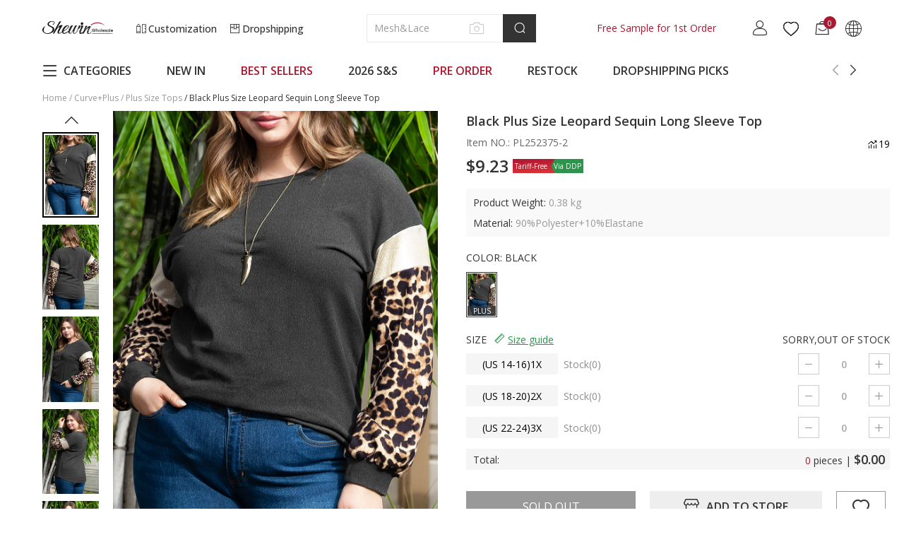

--- FILE ---
content_type: text/html; charset=UTF-8
request_url: https://www.shewin.com/products/black-plus-size-leopard-sequin-long-sleeve-top-pl252375-2
body_size: 80678
content:
<!DOCTYPE html PUBLIC "-//W3C//DTD XHTML 1.0 Transitional//EN" "http://www.w3.org/TR/xhtml1/DTD/xhtml1-transitional.dtd">
<html xmlns="http://www.w3.org/1999/xhtml">
<head>
    
        <title>$9.23 Black Plus Size Leopard Sequin Long Sleeve Top Wholesale - Shewin</title>
            <meta name="description" content="Shop for SHEWIN Black Plus Size Leopard Sequin Long Sleeve Top $ 9.23 online. The latest Plus Size Tops & all women's clothing wholesale for your boutique." />
        <meta name="keywords" content="Black Plus Size Leopard Sequin Long Sleeve Top" />
    <meta name="viewport" content="width=device-width, initial-scale=1, maximum-scale=1, maximum-scale=1, user-scalable=no">
    <!-- 搜索引擎索引隐藏 -->
        <meta name="robots" content="noindex">
        
        <link rel="Shortcut Icon" href="//cdn3.shewin.com/34567/2023/01/30/4/1/41e99f7be51c50b8.png?x-oss-process=image/auto-orient,1/quality,Q_90/format,webp">
    <link rel="Bookmark" href="//cdn3.shewin.com/34567/2023/01/30/4/1/41e99f7be51c50b8.png?x-oss-process=image/auto-orient,1/quality,Q_90/format,webp">
        <meta http-equiv="Content-Type" content="text/html; charset=utf-8" />
    
    <link rel="preconnect" href="https://fonts.googleapis.com">
    <link rel="preconnect" href="https://fonts.gstatic.com" crossorigin>
    <!-- preloads -->
        <link rel="preload" href="//cdn3.shewin.com/34567/2022/01/20/d/a/daf279812ea2d155.png?x-oss-process=image/auto-orient,1/quality,Q_90/format,webp" as="image">
    <link rel="preload" href="//cdn3.shewin.com/34567/2022/01/20/d/a/daf279812ea2d155.png?x-oss-process=image/auto-orient,1/quality,Q_90/resize,m_lfit,w_100,h_150/format,webp" as="image">
    <link rel="preload" href="//cdn3.shewin.com/res/front/d2736/dist/css/shewin_global.css?version=20260116152111" as="style">
    <link rel="preload" href="//cdn3.shewin.com/res/front/d2736/dist/js/shewin_global.js?version=20260116152111" as="script">
    <link rel="preload" href="//cdn3.shewin.com/res/front/d2736/dist/js/shewin_plugin.js?version=20260116152111" as="script">
    <link rel="preload" href="//cdn3.shewin.com/res/js/analysis/shopxsy_event_analysis.js?version=20260116152111" as="script">
    <link rel="preload" href="//cdn3.shewin.com/res/js/analysis/collect.js?version=20260116152111" as="script">
    <!-- global css -->
    <style>
        /* cyrillic-ext */
        @font-face {font-family: 'Open Sans';font-style: normal;font-weight: 400;font-stretch: 100%;font-display: swap;
        src: url(https://fonts.gstatic.com/s/opensans/v36/memvYaGs126MiZpBA-UvWbX2vVnXBbObj2OVTSKmu0SC55K5gw.woff2) format('woff2');
        unicode-range: U+0460-052F, U+1C80-1C88, U+20B4, U+2DE0-2DFF, U+A640-A69F, U+FE2E-FE2F;}
        /* cyrillic */
        @font-face {font-family: 'Open Sans';font-style: normal;font-weight: 400;font-stretch: 100%;font-display: swap;
        src: url(https://fonts.gstatic.com/s/opensans/v36/memvYaGs126MiZpBA-UvWbX2vVnXBbObj2OVTSumu0SC55K5gw.woff2) format('woff2');
        unicode-range: U+0301, U+0400-045F, U+0490-0491, U+04B0-04B1, U+2116;}
        /* greek-ext */
        @font-face {font-family: 'Open Sans';font-style: normal;font-weight: 400;font-stretch: 100%;font-display: swap;
        src: url(https://fonts.gstatic.com/s/opensans/v36/memvYaGs126MiZpBA-UvWbX2vVnXBbObj2OVTSOmu0SC55K5gw.woff2) format('woff2');
        unicode-range: U+1F00-1FFF;}
        /* greek */
        @font-face {font-family: 'Open Sans';font-style: normal;font-weight: 400;font-stretch: 100%;font-display: swap;
        src: url(https://fonts.gstatic.com/s/opensans/v36/memvYaGs126MiZpBA-UvWbX2vVnXBbObj2OVTSymu0SC55K5gw.woff2) format('woff2');
        unicode-range: U+0370-03FF;}
        /* hebrew */
        @font-face {font-family: 'Open Sans';font-style: normal;font-weight: 400;font-stretch: 100%;font-display: swap;
        src: url(https://fonts.gstatic.com/s/opensans/v36/memvYaGs126MiZpBA-UvWbX2vVnXBbObj2OVTS2mu0SC55K5gw.woff2) format('woff2');
        unicode-range: U+0590-05FF, U+200C-2010, U+20AA, U+25CC, U+FB1D-FB4F;}
        /* vietnamese */
        @font-face {font-family: 'Open Sans';font-style: normal;font-weight: 400;font-stretch: 100%;font-display: swap;
        src: url(https://fonts.gstatic.com/s/opensans/v36/memvYaGs126MiZpBA-UvWbX2vVnXBbObj2OVTSCmu0SC55K5gw.woff2) format('woff2');
        unicode-range: U+0102-0103, U+0110-0111, U+0128-0129, U+0168-0169, U+01A0-01A1, U+01AF-01B0, U+0300-0301, U+0303-0304, U+0308-0309, U+0323, U+0329, U+1EA0-1EF9, U+20AB;}
        /* latin-ext */
        @font-face {font-family: 'Open Sans';font-style: normal;font-weight: 400;font-stretch: 100%;font-display: swap;
        src: url(https://fonts.gstatic.com/s/opensans/v36/memvYaGs126MiZpBA-UvWbX2vVnXBbObj2OVTSGmu0SC55K5gw.woff2) format('woff2');
        unicode-range: U+0100-02AF, U+0304, U+0308, U+0329, U+1E00-1E9F, U+1EF2-1EFF, U+2020, U+20A0-20AB, U+20AD-20CF, U+2113, U+2C60-2C7F, U+A720-A7FF;}
        /* latin */
        @font-face {font-family: 'Open Sans';font-style: normal;font-weight: 400;font-stretch: 100%;font-display: swap;
        src: url(https://fonts.gstatic.com/s/opensans/v36/memvYaGs126MiZpBA-UvWbX2vVnXBbObj2OVTS-mu0SC55I.woff2) format('woff2');
        unicode-range: U+0000-00FF, U+0131, U+0152-0153, U+02BB-02BC, U+02C6, U+02DA, U+02DC, U+0304, U+0308, U+0329, U+2000-206F, U+2074, U+20AC, U+2122, U+2191, U+2193, U+2212, U+2215, U+FEFF, U+FFFD;}
        /* cyrillic-ext */
        @font-face {
        font-family: 'Open Sans';
        font-style: normal;
        font-weight: 500;
        font-stretch: 100%;
        font-display: swap;
        src: url(https://fonts.gstatic.com/s/opensans/v36/memvYaGs126MiZpBA-UvWbX2vVnXBbObj2OVTSKmu0SC55K5gw.woff2) format('woff2');
        unicode-range: U+0460-052F, U+1C80-1C88, U+20B4, U+2DE0-2DFF, U+A640-A69F, U+FE2E-FE2F;
        }
        /* cyrillic */
        @font-face {font-family: 'Open Sans';font-style: normal;font-weight: 500;font-stretch: 100%;font-display: swap;
        src: url(https://fonts.gstatic.com/s/opensans/v36/memvYaGs126MiZpBA-UvWbX2vVnXBbObj2OVTSumu0SC55K5gw.woff2) format('woff2');
        unicode-range: U+0301, U+0400-045F, U+0490-0491, U+04B0-04B1, U+2116;}
        /* greek-ext */
        @font-face {font-family: 'Open Sans';font-style: normal;font-weight: 500;font-stretch: 100%;font-display: swap;
        src: url(https://fonts.gstatic.com/s/opensans/v36/memvYaGs126MiZpBA-UvWbX2vVnXBbObj2OVTSOmu0SC55K5gw.woff2) format('woff2');
        unicode-range: U+1F00-1FFF;}
        /* greek */
        @font-face {font-family: 'Open Sans';font-style: normal;font-weight: 500;font-stretch: 100%;font-display: swap;
        src: url(https://fonts.gstatic.com/s/opensans/v36/memvYaGs126MiZpBA-UvWbX2vVnXBbObj2OVTSymu0SC55K5gw.woff2) format('woff2');
        unicode-range: U+0370-03FF;}
        /* hebrew */
        @font-face {font-family: 'Open Sans';font-style: normal;font-weight: 500;font-stretch: 100%;font-display: swap;
        src: url(https://fonts.gstatic.com/s/opensans/v36/memvYaGs126MiZpBA-UvWbX2vVnXBbObj2OVTS2mu0SC55K5gw.woff2) format('woff2');
        unicode-range: U+0590-05FF, U+200C-2010, U+20AA, U+25CC, U+FB1D-FB4F;}
        /* vietnamese */
        @font-face {font-family: 'Open Sans';font-style: normal;font-weight: 500;font-stretch: 100%;font-display: swap;
        src: url(https://fonts.gstatic.com/s/opensans/v36/memvYaGs126MiZpBA-UvWbX2vVnXBbObj2OVTSCmu0SC55K5gw.woff2) format('woff2');
        unicode-range: U+0102-0103, U+0110-0111, U+0128-0129, U+0168-0169, U+01A0-01A1, U+01AF-01B0, U+0300-0301, U+0303-0304, U+0308-0309, U+0323, U+0329, U+1EA0-1EF9, U+20AB;}
        /* latin-ext */
        @font-face {font-family: 'Open Sans';font-style: normal;font-weight: 500;font-stretch: 100%;font-display: swap;
        src: url(https://fonts.gstatic.com/s/opensans/v36/memvYaGs126MiZpBA-UvWbX2vVnXBbObj2OVTSGmu0SC55K5gw.woff2) format('woff2');
        unicode-range: U+0100-02AF, U+0304, U+0308, U+0329, U+1E00-1E9F, U+1EF2-1EFF, U+2020, U+20A0-20AB, U+20AD-20CF, U+2113, U+2C60-2C7F, U+A720-A7FF;}
        /* latin */
        @font-face {font-family: 'Open Sans';font-style: normal;font-weight: 500;font-stretch: 100%;font-display: swap;
        src: url(https://fonts.gstatic.com/s/opensans/v36/memvYaGs126MiZpBA-UvWbX2vVnXBbObj2OVTS-mu0SC55I.woff2) format('woff2');
        unicode-range: U+0000-00FF, U+0131, U+0152-0153, U+02BB-02BC, U+02C6, U+02DA, U+02DC, U+0304, U+0308, U+0329, U+2000-206F, U+2074, U+20AC, U+2122, U+2191, U+2193, U+2212, U+2215, U+FEFF, U+FFFD;}
        /* cyrillic-ext */
        @font-face {font-family: 'Open Sans';font-style: normal;font-weight: 600;font-stretch: 100%;font-display: swap;
        src: url(https://fonts.gstatic.com/s/opensans/v36/memvYaGs126MiZpBA-UvWbX2vVnXBbObj2OVTSKmu0SC55K5gw.woff2) format('woff2');
        unicode-range: U+0460-052F, U+1C80-1C88, U+20B4, U+2DE0-2DFF, U+A640-A69F, U+FE2E-FE2F;}
        /* cyrillic */
        @font-face {font-family: 'Open Sans';font-style: normal;font-weight: 600;font-stretch: 100%;font-display: swap;
        src: url(https://fonts.gstatic.com/s/opensans/v36/memvYaGs126MiZpBA-UvWbX2vVnXBbObj2OVTSumu0SC55K5gw.woff2) format('woff2');
        unicode-range: U+0301, U+0400-045F, U+0490-0491, U+04B0-04B1, U+2116;}
        /* greek-ext */
        @font-face {font-family: 'Open Sans';font-style: normal;font-weight: 600;font-stretch: 100%;font-display: swap;
        src: url(https://fonts.gstatic.com/s/opensans/v36/memvYaGs126MiZpBA-UvWbX2vVnXBbObj2OVTSOmu0SC55K5gw.woff2) format('woff2');
        unicode-range: U+1F00-1FFF;}
        /* greek */
        @font-face {font-family: 'Open Sans';font-style: normal;font-weight: 600;font-stretch: 100%;font-display: swap;
        src: url(https://fonts.gstatic.com/s/opensans/v36/memvYaGs126MiZpBA-UvWbX2vVnXBbObj2OVTSymu0SC55K5gw.woff2) format('woff2');
        unicode-range: U+0370-03FF;}
        /* hebrew */
        @font-face {font-family: 'Open Sans';font-style: normal;font-weight: 600;font-stretch: 100%;font-display: swap;
        src: url(https://fonts.gstatic.com/s/opensans/v36/memvYaGs126MiZpBA-UvWbX2vVnXBbObj2OVTS2mu0SC55K5gw.woff2) format('woff2');
        unicode-range: U+0590-05FF, U+200C-2010, U+20AA, U+25CC, U+FB1D-FB4F;}
        /* vietnamese */
        @font-face {font-family: 'Open Sans';font-style: normal;font-weight: 600;font-stretch: 100%;font-display: swap;
        src: url(https://fonts.gstatic.com/s/opensans/v36/memvYaGs126MiZpBA-UvWbX2vVnXBbObj2OVTSCmu0SC55K5gw.woff2) format('woff2');
        unicode-range: U+0102-0103, U+0110-0111, U+0128-0129, U+0168-0169, U+01A0-01A1, U+01AF-01B0, U+0300-0301, U+0303-0304, U+0308-0309, U+0323, U+0329, U+1EA0-1EF9, U+20AB;}
        /* latin-ext */
        @font-face {font-family: 'Open Sans';font-style: normal;font-weight: 600;font-stretch: 100%;font-display: swap;
        src: url(https://fonts.gstatic.com/s/opensans/v36/memvYaGs126MiZpBA-UvWbX2vVnXBbObj2OVTSGmu0SC55K5gw.woff2) format('woff2');
        unicode-range: U+0100-02AF, U+0304, U+0308, U+0329, U+1E00-1E9F, U+1EF2-1EFF, U+2020, U+20A0-20AB, U+20AD-20CF, U+2113, U+2C60-2C7F, U+A720-A7FF;}
        /* latin */
        @font-face {font-family: 'Open Sans';font-style: normal;font-weight: 600;font-stretch: 100%;font-display: swap;
        src: url(https://fonts.gstatic.com/s/opensans/v36/memvYaGs126MiZpBA-UvWbX2vVnXBbObj2OVTS-mu0SC55I.woff2) format('woff2');
        unicode-range: U+0000-00FF, U+0131, U+0152-0153, U+02BB-02BC, U+02C6, U+02DA, U+02DC, U+0304, U+0308, U+0329, U+2000-206F, U+2074, U+20AC, U+2122, U+2191, U+2193, U+2212, U+2215, U+FEFF, U+FFFD;}
        /* cyrillic-ext */
        @font-face {font-family: 'Open Sans';font-style: normal;font-weight: 700;font-stretch: 100%;font-display: swap;
        src: url(https://fonts.gstatic.com/s/opensans/v36/memvYaGs126MiZpBA-UvWbX2vVnXBbObj2OVTSKmu0SC55K5gw.woff2) format('woff2');
        unicode-range: U+0460-052F, U+1C80-1C88, U+20B4, U+2DE0-2DFF, U+A640-A69F, U+FE2E-FE2F;}
        /* cyrillic */
        @font-face {font-family: 'Open Sans';font-style: normal;font-weight: 700;font-stretch: 100%;font-display: swap;
        src: url(https://fonts.gstatic.com/s/opensans/v36/memvYaGs126MiZpBA-UvWbX2vVnXBbObj2OVTSumu0SC55K5gw.woff2) format('woff2');
        unicode-range: U+0301, U+0400-045F, U+0490-0491, U+04B0-04B1, U+2116;}
        /* greek-ext */
        @font-face {font-family: 'Open Sans';font-style: normal;font-weight: 700;font-stretch: 100%;font-display: swap;
        src: url(https://fonts.gstatic.com/s/opensans/v36/memvYaGs126MiZpBA-UvWbX2vVnXBbObj2OVTSOmu0SC55K5gw.woff2) format('woff2');
        unicode-range: U+1F00-1FFF;}
        /* greek */
        @font-face {font-family: 'Open Sans';font-style: normal;font-weight: 700;font-stretch: 100%;font-display: swap;
        src: url(https://fonts.gstatic.com/s/opensans/v36/memvYaGs126MiZpBA-UvWbX2vVnXBbObj2OVTSymu0SC55K5gw.woff2) format('woff2');
        unicode-range: U+0370-03FF;}
        /* hebrew */
        @font-face {font-family: 'Open Sans';font-style: normal;font-weight: 700;font-stretch: 100%;font-display: swap;
        src: url(https://fonts.gstatic.com/s/opensans/v36/memvYaGs126MiZpBA-UvWbX2vVnXBbObj2OVTS2mu0SC55K5gw.woff2) format('woff2');
        unicode-range: U+0590-05FF, U+200C-2010, U+20AA, U+25CC, U+FB1D-FB4F;}
        /* vietnamese */
        @font-face {font-family: 'Open Sans';font-style: normal;font-weight: 700;font-stretch: 100%;font-display: swap;
        src: url(https://fonts.gstatic.com/s/opensans/v36/memvYaGs126MiZpBA-UvWbX2vVnXBbObj2OVTSCmu0SC55K5gw.woff2) format('woff2');
        unicode-range: U+0102-0103, U+0110-0111, U+0128-0129, U+0168-0169, U+01A0-01A1, U+01AF-01B0, U+0300-0301, U+0303-0304, U+0308-0309, U+0323, U+0329, U+1EA0-1EF9, U+20AB;}
        /* latin-ext */
        @font-face {font-family: 'Open Sans';font-style: normal;font-weight: 700;font-stretch: 100%;font-display: swap;
        src: url(https://fonts.gstatic.com/s/opensans/v36/memvYaGs126MiZpBA-UvWbX2vVnXBbObj2OVTSGmu0SC55K5gw.woff2) format('woff2');
        unicode-range: U+0100-02AF, U+0304, U+0308, U+0329, U+1E00-1E9F, U+1EF2-1EFF, U+2020, U+20A0-20AB, U+20AD-20CF, U+2113, U+2C60-2C7F, U+A720-A7FF;}
        /* latin */
        @font-face {font-family: 'Open Sans';font-style: normal;font-weight: 700;font-stretch: 100%;font-display: swap;
        src: url(https://fonts.gstatic.com/s/opensans/v36/memvYaGs126MiZpBA-UvWbX2vVnXBbObj2OVTS-mu0SC55I.woff2) format('woff2');
        unicode-range: U+0000-00FF, U+0131, U+0152-0153, U+02BB-02BC, U+02C6, U+02DA, U+02DC, U+0304, U+0308, U+0329, U+2000-206F, U+2074, U+20AC, U+2122, U+2191, U+2193, U+2212, U+2215, U+FEFF, U+FFFD;}
        [v-cloak] {display: none;}
        :root {--theme-color:#333333;--nav-color:#AC1831;}
        * {-webkit-box-sizing: border-box;box-sizing: border-box;overflow-wrap: break-word;word-wrap: break-word;word-break: break-word;margin: 0;}
        html,body {font-family: Open Sans-Regular, Open Sans-Medium, Open Sans;font-size: 14px;width: 100%;color: #333;-webkit-font-smoothing: antialiased;-webkit-text-size-adjust: 100%;}
        input,textarea,button,select {font-size: 14px;line-height: 1.5;font-family: Open Sans-Regular, Open Sans-Medium, Open Sans;color: #666;font-weight: 400;font-style: normal;outline: 0;}
        ul,li {list-style-type: none;margin: 0;padding: 0;}
        a {text-decoration: none;color: #333;outline-style: none;}
        a:hover, a:active {outline: 0;text-decoration: none;}
        a,button,input[type=submit],input[type=button] {cursor: pointer;}
        p {margin: 0;}
        b,strong {font-weight: 700;}
        img {max-width: 100%;height: auto;border-style: none;vertical-align: top;}
        img[src=""], img:not([src]) {opacity: 0;}
        pre {white-space: pre;white-space: pre-wrap;word-wrap: break-word;}
        .clearfix {*zoom: 1;}
        .clearfix:after {clear: both;content: "";display: table;}
        .ajax_loading {position: fixed;margin-left: -48px;margin-top: -48px;z-index: 9999999;width: 96px;height: 96px;background: rgba(0, 0, 0, 0.65);border-radius: 8px 8px 8px 8px;left: 50%;top: 50%;}
        .ajax_loading div {width: 96px;height: 96px;background: url(//cdn3.shewin.com/res/front/d2736/statics/images/new_image/loading.gif) center no-repeat;position: absolute;top: 0;left: 0;}
        .img-flag:before {content: "";display: inline-block;vertical-align: middle;width: 21px;height: 15px;background: url(//cdn3.shewin.com/res/front/newdefault/statics/images/currency_flags.png?v=20220513) no-repeat 0 0;margin-right: 8px;}
        .img-flag[data-currency][data-currency=cny]:before {background-position: -105px -135px;}
        .img-flag[data-currency][data-currency=usd]:before {background-position: 0 -45px;}
        .img-flag[data-currency][data-currency=eur]:before {background-position: -63px 0;}
        .img-flag[data-currency][data-currency=gbp]:before {background-position: -63px -15px;}
        .img-flag[data-currency][data-currency=cad]:before {background-position: -42px -15px;}
        .img-flag[data-currency][data-currency=aud]:before {background-position: 0 -15px;}
        .img-flag[data-currency][data-currency=mxn]:before {background-position: -84px -60px;}
        .img-flag[data-currency][data-currency=rub]:before {background-position: -84px -90px;}
        .img-flag[data-currency][data-currency=sgd]:before {background-position: -105px -15px;}
        .img-flag[data-currency][data-currency=hkd]:before {background-position: -63px -30px;}
        .img-flag[data-currency][data-currency=thb]:before {background-position: -105px -45px;}
        .img-flag[data-currency][data-currency=php]:before {background-position: 0 -90px;}
        .img-flag[data-currency][data-currency=inr]:before {background-position: -42px -60px;}
        .img-flag[data-currency][data-currency=ils]:before {background-position: -21px -60px;}
        .img-flag[data-currency][data-currency=nzd]:before {background-position: -42px -75px;}
        .img-flag[data-language][data-language=www]:before {background-position: -63px -105px;}
        .img-flag[data-language][data-language=es]:before {background-position: -42px -105px;}
        .img-flag[data-language][data-language=de]:before {background-position: -84px -105px;}
        .img-flag[data-language][data-language=fr]:before {background-position: -105px -105px;}
        .img-flag[data-language][data-language=it]:before {background-position: 0 -120px;}
        .img-flag[data-language][data-language=pt]:before {background-position: -21px -120px;}
        .img-flag[data-language][data-language=nl]:before {background-position: -42px -120px;}
        .img-flag[data-language][data-language=ru]:before {background-position: -63px -120px;}
        .img-flag[data-language][data-language=ar]:before {background-position: -84px -120px;}
        .img-flag[data-language][data-language=ja]:before {background-position: -84px -15px;}
        .img-flag[data-language][data-language=cs]:before {background-position: -21px -45px;}
        .img-flag[data-language][data-language=da]:before {background-position: -42px -45px;}
        .img-flag[data-language][data-language=fi]:before {background-position: -105px -120px;}
        .img-flag[data-language][data-language=el]:before {background-position: 0 -135px;}
        .img-flag[data-language][data-language=hi]:before {background-position: -42px -60px;}
        .img-flag[data-language][data-language=ko]:before {background-position: -21px -135px;}
        .img-flag[data-language][data-language=no]:before {background-position: -21px -75px;}
        .img-flag[data-language][data-language=pl]:before {background-position: -21px -90px;}
        .img-flag[data-language][data-language=ro]:before {background-position: -63px -90px;}
        .img-flag[data-language][data-language=sv]:before {background-position: -105px 0;}
        .img-flag[data-language][data-language=id]:before {background-position: 0 -60px;}
        .img-flag[data-language][data-language=vi]:before {background-position: -42px -135px;}
        .img-flag[data-language][data-language=th]:before {background-position: -105px -45px;}
        .img-flag[data-language][data-language=ca]:before {background-position: -42px -105px;}
        .img-flag[data-language][data-language=tl]:before {background-position: 0 -90px;}
        .img-flag[data-language][data-language=sl]:before {background-position: -63px -135px;}
        .img-flag[data-language][data-language=ms]:before {background-position: 0 -75px;}
        .img-flag[data-language][data-language=bn]:before {background-position: -84px -135px;}
        .img-flag span {display: inline-block;vertical-align: middle;}
        .navRed {color: var(--nav-color) !important;}
        .navRed:hover {color: var(--nav-color) !important;}
        .popup-tip-all {position: absolute;left: 200px;top: 300px;z-index: 100000;}
        .popup-tip-body {border: 1px solid #FFF;background: #FFF;padding: 7px 7px 7px 7px;margin: 7px 0;color: #ED0000;-webkit-box-shadow: 0 0 5px 2px rgba(0, 0, 0, 0.1);box-shadow: 0 0 5px 2px rgba(0, 0, 0, 0.1);}
        .popup-tip-arrows {position: absolute;bottom: 0;background: url(//cdn3.shewin.com/res/front/d2736/statics/images/tip-arrows.png) no-repeat;width: 14px;height: 10px;left: 15px;z-index: 14;overflow: hidden;display: none;}
        .popup-tip-arrows-up {top: 0;background: #FFF;}
        /*弹出层插件样式开始*/
        .Prompt_floatBoxBg {display: none;width: 100%;height: 100%;background: #333;position: fixed !important; /*ie7 ff*/position: absolute;top: 0;left: 0;filter: alpha(opacity=0);opacity: 0;z-index: 999990;}
        .Prompt_floatBox {position: absolute;padding: 12px;text-align: center;top: 10%;left: 50%;height: auto !important;width: 250px !important;z-index: 10000000;word-wrap: break-word;-webkit-box-shadow: rgba(0, 0, 0, 0.498039) 0px 0px 15px;box-shadow: rgba(0, 0, 0, 0.498039) 0px 0px 15px;background: rgba(51, 51, 51, 0.75);opacity: 1;margin-left: -135px;}
        .Prompt_floatBox .content {font-size: 14px;font-weight: 400;color: #FFFFFF;line-height: 22px;width: 100% !important;}
        .ajax_loading {position: fixed;margin-left: -48px;margin-top: -48px;z-index: 9999999;width: 96px;height: 96px;background: rgba(0, 0, 0, 0.65);border-radius: 8px 8px 8px 8px;left: 50%;top: 50%;}
        .ajax_loading div {width: 96px;height: 96px;background: url(//cdn3.shewin.com/res/front/d2736/statics/images/new_image/loading.gif) center no-repeat;position: absolute;top: 0;left: 0;}
        .box-ratio {position: relative;padding-bottom: 150%;display: block !important;width: 100%;height: 0;overflow: hidden;}
        .box-ratio img {height: 100%;-o-object-fit: cover;object-fit: cover;position: absolute;left: 50%;top: 50%;-webkit-transform: translate(-50%, -50%);transform: translate(-50%, -50%);-webkit-backface-visibility: hidden;backface-visibility: hidden;}
        .coupon-dialog {position: fixed;width: 100%;height: 100%;background: rgba(0, 0, 0, 0.45);top: 0;left: 0;z-index: 999;}
        .coupon-dialog .coupon-wrap {position: absolute;width: 500px;height: 400px;left: 50%;top: 50%;margin: -200px 0 0 -250px;}
        .coupon-dialog .coupon-wrap .close {position: absolute;color: #fff;font-size: 28px;right: 20px;top: -36px;cursor: pointer;}
        .coupon-dialog .coupon-wrap .close i {color: #fff;font-size: 28px;}
        .coupon-dialog .coupon-wrap .coupon-content {width: 100%;height: 100%;background: url(//cdn3.shewin.com/res/front/d2736/statics/images/new_image/coupon_bg.png) no-repeat center;margin: 0 auto;padding-top: 26px;}
        .coupon-dialog .coupon-wrap .coupon-content .coupon_tit {font-size: 16px;color: #333333;line-height: 19px;display: block;text-align: center;}
        .coupon-dialog .coupon-wrap .coupon-content .title {font-size: 84px;color: #C67E40;text-align: center;width: 100%;top: 30px;font-weight: bold;line-height: 98px;margin: 10px auto;}
        .coupon-dialog .coupon-wrap .coupon-content .dec {color: #333;font-size: 14px;padding: 0 30px;text-align: center;margin-top: 20px;text-transform: uppercase;}
        .coupon-dialog .coupon-wrap .coupon-content .date {padding: 0 30px;text-align: center;margin-top: 12px;}
        .coupon-dialog .coupon-wrap .coupon-content a {display: block;width: calc(100% - 100px);height: 44px;line-height: 44px;text-align: center;background: #333;color: #fff;font-size: 16px;text-transform: uppercase;margin: 79px auto 0;border: none;}
        .policy-dialog {position: fixed;width: 100%;height: 100%;background: rgba(0, 0, 0, 0.45);top: 0;left: 0;z-index: 999;}
        .policy-dialog .policy-wrap {position: absolute;width: 1000px;height: 600px;left: 50%;top: 50%;margin: -300px 0 0 -500px;}
        .policy-dialog .policy-wrap .close {position: absolute;color: #333;font-size: 28px;right: 25px;top: 10px;cursor: pointer;background: #ffffff;}
        .policy-dialog .policy-wrap .close i {color: #fff;font-size: 28px;}
        .policy-dialog .policy-wrap .policy-content {width: 100%;height: 100%;margin: 0 auto;background: #fff;overflow-y: auto;padding: 30px;}
        .policy-dialog .policy-wrap .policy-content .dec {color: #333;font-size: 16px;padding: 0 30px;}
        .noLink {cursor: default;pointer-events: none;}
        ._ymcart_sidebar_list ul li {width: 40px !important;height: 40px !important;text-align: center;line-height: 40px !important;background: #666;}
        ._ymcart_sidebar_list ul li .opacity {width: 40px !important;height: 40px !important;border-radius: 0 !important;text-align: center;line-height: 40px !important;background: #666 !important;opacity: 1 !important;}
        ._ymcart_sidebar_list ul li .opacity a {display: -webkit-box;display: -ms-flexbox;display: flex;-webkit-box-pack: center;-ms-flex-pack: center;justify-content: center;-webkit-box-sizing: border-box;box-sizing: border-box;text-align: center;-webkit-box-align: center;-ms-flex-align: center;align-items: center;padding-top: 7px !important;width: 40px !important;height: 40px !important;line-height: 40px !important;}
        ._ymcart_sidebar_list ul li .opacity:hover {background: #000000 !important;}
        ._ymcart_sidebar_list ul li svg {width: 24px !important;height: 24px !important;}
        .errortip_popup{position: fixed;top: 0;bottom: 0;left: 0;right: 0;background: rgba(0, 0, 0, .45);z-index: 10002;display: none;}
        .errortip_popup .errortip_popup_con{width: 490px;position: absolute;left: 50%;top: 50%;transform: translate(-50%, -50%);background: #fff;padding: 40px 50px;}
        .errortip_popup .errortip_popup_con >p{margin-bottom: 30px;text-align: center;font-size: 16px;line-height: 20px;font-weight: bold;}
        .errortip_popup .errortip_popup_con .errortip_popup_ok{width: 160px;height: 40px;line-height: 40px;text-align: center;text-transform: uppercase;font-size: 16px;font-weight: bold;background: #000;color: #fff;border-radius: 6px;margin: 0 auto;cursor: pointer ;}
        .is-hidden {position: absolute;left: -10000px;top: -10000px;}
    </style>
    <!-- global icon -->
    <style>
        @font-face {
            font-family: "iconfont"; /* Project id 2702184 */
            src: url('//cdn3.shewin.com/res/front/d2736/statics/font_icon_new/iconfont.woff2?t=1729664556799') format('woff2'),url('//cdn3.shewin.com/res/front/d2736/statics/font_icon_new/iconfont.woff?t=1729664556799') format('woff'), url('//cdn3.shewin.com/res/front/d2736/statics/font_icon_new/iconfont.ttf?t=1729664556799') format('truetype');
            font-display: swap;
        }
        .iconfont {font-family: "iconfont" !important;font-size: 16px;font-style: normal;-webkit-font-smoothing: antialiased;-moz-osx-font-smoothing: grayscale;color: #333333;}
        .icon-yidu:before {content: "\e617";}
        .icon-weidu:before {content: "\e618";}
        .icon-a-Boxhezi1:before {content: "\e6b6";}
        .icon-yunshu:before {content: "\e6b1";}
        .icon-quxiao:before {content: "\e6b2";}
        .icon-shibai:before {content: "\e6b3";}
        .icon-weifukuan:before {content: "\e6b4";}
        .icon-facebook1:before {content: "\e7bb";}
        .icon-pin:before {content: "\e7bc";}
        .icon-jinggao:before {content: "\e616";}
        .icon-copy:before {content: "\e7ba";}
        .icon-rili:before {content: "\e89e";}
        .icon-xuanzhong1:before {content: "\e7b9";}
        .icon-xuanzhong:before {content: "\e7b8";}
        .icon-dingdansousu:before {content: "\e7b7";}
        .icon-jiazai:before {content: "\e7ac";}
        .icon-shezhi:before {content: "\e7ad";}
        .icon-shopify2:before {content: "\e7ae";}
        .icon-daorudianpu:before {content: "\e7af";}
        .icon-shanchu:before {content: "\e7b0";}
        .icon-help1:before {content: "\e7b1";}
        .icon-gengduo:before {content: "\e7b2";}
        .icon-qiehuan:before {content: "\e7b3";}
        .icon-dingdanliebiao:before {content: "\e7b4";}
        .icon-bianji:before {content: "\e7b5";}
        .icon-gouwuche1:before { content: "\e7b6";}
        .icon-twitter-tuite:before {content: "\e7ab";}
        .icon-gengduochanpin:before {content: "\e7a8";}
        .icon-liuyan:before {content: "\e7a9";}
        .icon-youxiang:before {content: "\e7aa";}
        .icon-WhatsApp:before {content: "\e79d";}
        .icon-Skype:before {content: "\e79e";}
        .icon-dianhua1:before {content: "\e79f";}
        .icon-line:before {content: "\e7a0";}
        .icon-weixin:before {content: "\e7a1";}
        .icon-jisuanqi:before {content: "\e7a2";}
        .icon-app:before {content: "\e7a3";}
        .icon-zaixianliuyan:before {content: "\e7a4";}
        .icon-Messenger1:before {content: "\e7a5";}
        .icon-QQ:before {content: "\e7a6";}
        .icon-Email1:before {content: "\e7a7";}
        .icon-a-MoreProducts:before {content: "\e796";}
        .icon-a-M-moreservices:before {content: "\e797";}
        .icon-a-M-Facebook-message:before {content: "\e798";}
        .icon-a-M-onlinecontact:before {content: "\e799";}
        .icon-a-M-onlinecontact-1:before {content: "\e79a";}
        .icon-a-M-email:before {content: "\e79b";}
        .icon-a-M-tops:before {content: "\e79c";}
        .icon-click:before {content: "\e795";}
        .icon-kefu-M:before {content: "\e792";}
        .icon-dianzan-M:before {content: "\e793";}
        .icon-gouwuche-M:before {content: "\e794";}
        .icon-sousuo-M:before {content: "\e791";}
        .icon-Customization2:before {content: "\e790";}
        .icon-CUSTOMIZATION:before {content: "\e78f";}
        .icon-Hot:before {content: "\e78a";}
        .icon-qita:before {content: "\e78b";}
        .icon-yijianzhiding:before {content: "\e78c";}
        .icon-Dropshpping:before {content: "\e78d";}
        .icon-Email:before {content: "\e78e";}
        .icon-WHOLESALE:before {content: "\e785";}
        .icon-dianhua:before {content: "\e786";}
        .icon-DROPSHIP:before {content: "\e787";}
        .icon-Message:before {content: "\e788";}
        .icon-kefu:before {content: "\e789";}
        .icon-fengexian:before {content: "\e784";}
        .icon-right:before {content: "\e782";}
        .icon-left:before {content: "\e783";}
        .icon-xiaoliang:before {content: "\e781";}
        .icon-Messenger:before {content: "\e780";}
        .icon-a-Web-footer-tiktok:before {content: "\e77e";}
        .icon-a-Web-footer-YouTube:before {content: "\e77f";}
        .icon-me:before {content: "\e77d";}
        .icon-a-Web-successfully:before {content: "\e77c";}
        .icon-a-Web-star2:before {content: "\e746";}
        .icon-star:before {content: "\e77a";}
        .icon-a-Web-file:before {content: "\e76a";}
        .icon-Web-shandian1:before {content: "\e77b";}
        .icon-a-Web-email:before {content: "\e778";}
        .icon-a-Web-password:before {content: "\e779";}
        .icon-web-shandian1:before {content: "\e777";}
        .icon-a-Web-Download:before {content: "\e776";}
        .icon-a-Web-jia:before {content: "\e763";}
        .icon-a-Web-player:before {content: "\e764";}
        .icon-a-Web-Facebook:before {content: "\e765";}
        .icon-a-Web-coupon:before {content: "\e766";}
        .icon-a-Web-Google:before {content: "\e767";}
        .icon-a-Web-left-page:before {content: "\e768";}
        .icon-a-Web-right-page:before {content: "\e769";}
        .icon-a-Web-delete:before {content: "\e76b";}
        .icon-a-Web-wishlist:before {content: "\e76c";}
        .icon-a-Web-write:before {content: "\e76d";}
        .icon-a-Web-size:before {content: "\e76e";}
        .icon-a-Web-SoldOut:before {content: "\e76f";}
        .icon-Web-wishlist2:before {content: "\e770";}
        .icon-a-Web-star:before {content: "\e771";}
        .icon-a-Web-select:before {content: "\e772";}
        .icon-a-Web-selected:before {content: "\e773";}
        .icon-Web-Reset:before {content: "\e774";}
        .icon-a-Web-more1:before {content: "\e775";}
        .icon-a-Web-share-INS:before {content: "\e75e";}
        .icon-a-Web-share-NEW:before {content: "\e75f";}
        .icon-a-Web-share-PIN:before {content: "\e760";}
        .icon-a-Web-share-FB:before {content: "\e762";}
        .icon-a-Web-footer-FB:before {content: "\e75b";}
        .icon-a-Web-footer-twitter:before {content: "\e75c";}
        .icon-a-Web-footer-PIN:before {content: "\e75d";}
        .icon-a-Web-footer-iINS:before {content: "\e761";}
        .icon-Web-ins:before {content: "\e75a";}
        .icon-web-shandian:before {content: "\e759";}
        .icon-a-Web-bangzhu:before {content: "\e756";}
        .icon-a-Web-xiala:before {content: "\e757";}
        .icon-a-Web-more:before {content: "\e758";}
        .icon-a-web-category:before {content: "\e755";}
        .icon-Web-me:before {content: "\e74f";}
        .icon-Web-cart:before {content: "\e750";}
        .icon-Web-search:before {content: "\e751";}
        .icon-Web-picture:before {content: "\e752";}
        .icon-Web-wishlist:before {content: "\e753";}
        .icon-web-country:before {content: "\e754";}
        .icon-Pre-order:before {content: "\e737";}
        .icon-Push-it:before {content: "\e73a";}
        .icon-fanhui:before {content: "\e74a";}
        .icon-fuwu:before {content: "\e74b";}
        .icon-fenlei:before {content: "\e74c";}
        .icon-gouwuche:before {content: "\e74d";}
        .icon-sousuo:before {content: "\e74e";}
        .icon-a-gerenzhongxin-ChangePassword:before {content: "\e700";}
        .icon-gerenzhongxin-new:before {content: "\e701";}
        .icon-gerenzhongxin-Blog:before {content: "\e702";}
        .icon-a-gerenzhongxin-AboutUs:before {content: "\e703";}
        .icon-a-gerenzhongxin-HelpCenter:before {content: "\e706";}
        .icon-a-gerenzhongxin-RecentlyViewed:before {content: "\e707";}
        .icon-a-gerenzhongxin-ServiceSupport:before {content: "\e70c";}
        .icon-gerenzhongxin-Reviews:before {content: "\e70d";}
        .icon-a-gerenzhongxin-OEM-ODMService:before {content: "\e70f";}
        .icon-gerenzhongxin-wishlist:before {content: "\e711";}
        .icon-a-gerenzhongxin-MyAddress:before {content: "\e712";}
        .icon-a-gerenzhongxin-ShippingInfo:before {content: "\e714";}
        .icon-gerenzhongxin-Settings:before {content: "\e715";}
        .icon-a-gerenzhongxin-PaymentMethods:before {content: "\e736";}
        .icon-crat-xialaanniu:before {content: "\e727";}
        .icon-a-safesecurebaocuo:before {content: "\e718";}
        .icon-PIN:before {content: "\e749";}
        .icon-a-Coathanger:before {content: "\e6c4";}
        .icon-search:before {content: "\e740";}
        .icon-icon_checkbox:before {content: "\e748";}
        .icon-share:before {content: "\e745";}
        .icon-help:before {content: "\e747";}
        .icon-facebook:before {content: "\e743";}
        .icon-instagram-fill:before {content: "\e744";}
        .icon-icon_app-store:before {content: "\e742";}
        .icon-icon_Cart-Unselected:before {content: "\e708";}
        .icon-icon_New-hot-Selected:before {content: "\e6f8";}
        .icon-a-icon_nextpage:before {content: "\e717";}
        .icon-a-icon_Openeyes:before {content: "\e719";}
        .icon-icon_Open-dwon:before {content: "\e71a";}
        .icon-icon_New-hot-Unselected:before {content: "\e71b";}
        .icon-icon_PageUp:before {content: "\e71c";}
        .icon-icon_Open-up:before {content: "\e71d";}
        .icon-icon_phone:before {content: "\e71e";}
        .icon-icon_PageDown:before {content: "\e71f";}
        .icon-a-icon_Paymentmethod:before {content: "\e720";}
        .icon-icon_picture:before {content: "\e721";}
        .icon-a-icon_selloutfuben:before {content: "\e722";}
        .icon-icon_Selected:before {content: "\e723";}
        .icon-icon_Photo:before {content: "\e724";}
        .icon-a-icon_Sizeguide:before {content: "\e725";}
        .icon-a-icon_SortBy:before {content: "\e726";}
        .icon-icon_Title-Like:before {content: "\e728";}
        .icon-icon_Play:before {content: "\e729";}
        .icon-a-icon_sellout:before {content: "\e72a";}
        .icon-a-icon_turnon:before {content: "\e72b";}
        .icon-a-icon_ReturnPolicy:before {content: "\e72c";}
        .icon-icon_Unselected:before {content: "\e72d";}
        .icon-icon_Reset:before {content: "\e72e";}
        .icon-a-icon_turnup:before {content: "\e72f";}
        .icon-icon_wanghongye-ins:before {content: "\e730";}
        .icon-icon_Title-Flash:before {content: "\e731";}
        .icon-icon_wanghongye-pin:before {content: "\e732";}
        .icon-icon_xiangqingye-Back:before {content: "\e733";}
        .icon-icon_wanghongye-fb:before {content: "\e734";}
        .icon-icon_up:before {content: "\e735";}
        .icon-icon_xiangqingye-Cart:before {content: "\e738";}
        .icon-icon_wanghongye-xinxi:before {content: "\e739";}
        .icon-icon_xiangqingye-dianzan-xuanzhong:before {content: "\e73b";}
        .icon-a-icon_xiangqingye-Customerservice:before {content: "\e73c";}
        .icon-icon_xiangqingye-Close:before {content: "\e73d";}
        .icon-icon_xiangqingye-dianzan-weixuanzhong:before {content: "\e73e";}
        .icon-icon_xiangqingye-Collect:before {content: "\e73f";}
        .icon-icon-118:before {content: "\e741";}
        .icon-icon_Address-password:before {content: "\e6cd";}
        .icon-icon_Address-email:before {content: "\e6ce";}
        .icon-icon_Cart:before {content: "\e6cf";}
        .icon-icon_Cart-2:before {content: "\e6d1";}
        .icon-icon_Cart-:before {content: "\e6d2";}
        .icon-a-icon_Cart:before {content: "\e6d4";}
        .icon-icon_Cart-Selected:before {content: "\e6d5";}
        .icon-icon_Category-82:before {content: "\e6d6";}
        .icon-icon_Category-19:before {content: "\e6d7";}
        .icon-icon_Close:before {content: "\e6d8";}
        .icon-a-icon_Closeeyes:before {content: "\e6d9";}
        .icon-icon_Coupon:before {content: "\e6da";}
        .icon-icon_Category-2:before {content: "\e6db";}
        .icon-icon_down:before {content: "\e6dc";}
        .icon-icon_Filter:before {content: "\e6dd";}
        .icon-icon_delete:before {content: "\e6df";}
        .icon-icon_Colour-more:before {content: "\e6e0";}
        .icon-icon_coupon-tubiao:before {content: "\e6e1";}
        .icon-blog:before {content: "\e6e2";}
        .icon-Frame:before {content: "\e6e3";}
        .icon-Facebook:before {content: "\e6e4";}
        .icon-icon_Edit:before {content: "\e6e5";}
        .icon-forrst:before {content: "\e6e6";}
        .icon-dribble:before {content: "\e6e7";}
        .icon-linkedin:before {content: "\e6e8";}
        .icon-msn:before {content: "\e6e9";}
        .icon-tumblr:before {content: "\e6ea";}
        .icon-a-friendfeed:before {content: "\e6eb";}
        .icon-instagram:before {content: "\e6ec";}
        .icon-pinterest:before {content: "\e6ed";}
        .icon-google1:before {content: "\e6ee";}
        .icon-twitter:before {content: "\e6ef";}
        .icon-skype:before {content: "\e6f0";}
        .icon-yahoo:before {content: "\e6f1";}
        .icon-icon_home:before {content: "\e6f2";}
        .icon-VK:before {content: "\e6f3";}
        .icon-vimeo:before {content: "\e6f4";}
        .icon-icon_Home-Wholesale:before {content: "\e6f5";}
        .icon-icon_Home-Dropship:before {content: "\e6f6";}
        .icon-icon_Home-OEM-ODM:before {content: "\e6f7";}
        .icon-weibo:before {content: "\e6f9";}
        .icon-icon_Hone-2:before {content: "\e6fa";}
        .icon-icon_loading2:before {content: "\e6fb";}
        .icon-icon_like-2:before {content: "\e6fc";}
        .icon-icon_Me:before {content: "\e6fd";}
        .icon-icon_loading1:before {content: "\e6fe";}
        .icon-youtube:before {content: "\e6ff";}
        .icon-icon_Me-Orders:before {content: "\e704";}
        .icon-icon_Me-2:before {content: "\e705";}
        .icon-icon_Me-Cart:before {content: "\e709";}
        .icon-icon_Login-facebook:before {content: "\e70a";}
        .icon-icon_Login-google:before {content: "\e70b";}
        .icon-icon_like:before {content: "\e70e";}
        .icon-icon_Me-Points:before {content: "\e710";}
        .icon-a-icon_checkbutton:before {content: "\e713";}
        .icon-icon_Me-Coupon:before {content: "\e716";}
        .icon-explain:before {content: "\e64b";}
        .icon-cgr-MinusSquare:before {content: "\e6d2" !important;}
        .icon-cgr-PlusSquare:before {content: "\e6d4" !important;}
        .icon-cgr-Success:before {content: "\e77c" !important;}
    </style>
    <link rel="stylesheet" type="text/css" href="//cdn3.shewin.com/res/front/d2736/dist/css/shewin_global.css?version=20260116152111"/>
    <script type="text/javascript" src="//cdn3.shewin.com/res/front/d2736/dist/js/shewin_global.js?version=20260116152111"></script>
    <script type="text/javascript" src="//cdn3.shewin.com/res/front/d2736/dist/js/shewin_plugin.js?version=20260116152111"></script>
    <script type="text/javascript" src="//cdn3.shewin.com/res/front/newdefault/statics/js/lazysizes.min.js" async></script>
    
    <script type="text/javascript">
        var date_time_now =  "2026/01/16 15:12:17";
    </script>
    <!--[if IE 6]><script type="text/javascript" src="//cdn3.shewin.com/res/front/d2734/statics/js/pngfix.js?version=20260116152111"></script><![endif]-->
    
    

<!-- Ymcart Meta Tag -->
<link rel="canonical" href="https://www.shewin.com/products/black-plus-size-leopard-sequin-long-sleeve-top-pl252375-2"/>
<meta property="author" content="www.shewin.com" />
<meta name="copyright" content="CopyRight 2026 www.shewin.com, All Rights Reserved" />
<meta charset="utf-8"/>
<meta http-equiv="X-UA-Compatible" content="IE=edge,chrome=1">
<meta name="referrer" content="always">
<meta http-equiv="content-language" content="en" />
<meta http-equiv='x-dns-prefetch-control' content='on'>
<link rel='dns-prefetch' href='//cdn2.shopxsy.com'>
<link rel='dns-prefetch' href='//us01-analysis.shopxsy.com'>
<link rel='dns-prefetch' href='//us01-imgcdn.dear-lover.com'>
<!-- Ymcart Meta Tag -->

<!-- Hreflang Start -->
<link rel="alternate" hreflang="en" href="https://www.shewin.com/products/black-plus-size-leopard-sequin-long-sleeve-top-pl252375-2"/>
<link rel="alternate" hreflang="x-default" href="https://www.shewin.com/products/black-plus-size-leopard-sequin-long-sleeve-top-pl252375-2"/>

<!-- Hreflang End -->

<!-- Ymcart Monitor Tag -->
<script type="text/javascript">
//_ymcart_monitor_tag_product
</script>
<!-- YMCart Monitor Tag -->

<!-- Open Graph -->
<meta property="og:title" content="Black Plus Size Leopard Sequin Long Sleeve Top" />
<meta property="og:description" content="Black Plus Size Leopard Sequin Long Sleeve Top" />
<meta property="og:type" content="product" />
<meta property="og:url" content="https://www.shewin.com/products/black-plus-size-leopard-sequin-long-sleeve-top-pl252375-2?utm_source=sns_share&utm_medium=open_graph" />
<meta property="og:image" content="https://cdn3.shewin.com/34567/2023/09/21/5/0/5005e8a7532c630e.jpg" />
<meta property="og:site_name" content="https://www.shewin.com" />
<meta property="og:price:amount" content="9.23" />
<meta property="og:price:currency" content="USD" />
<meta property="og:availability" content="instock" />

<!-- Open Graph End -->

<!-- YMCart LD+JSON Start -->
<script type="application/ld+json">
{
  "@context": "http://schema.org/",
  "@type": "Product",
  "name": "Black Plus Size Leopard Sequin Long Sleeve Top",
  "image": "https://cdn3.shewin.com/34567/2023/09/21/5/0/5005e8a7532c630e.jpg",
  "description": "Shop for SHEWIN Black Plus Size Leopard Sequin Long Sleeve Top $ 9.23 online. The latest Plus Size Tops & all women's clothing wholesale for your boutique.",
  "mpn": "PL252375-2",
  "offers": {
    "@type": "Offer",
    "priceCurrency": "USD",
    "price": "9.23",
    "priceValidUntil": "2025-12-31",
    "availability": "http://schema.org/SoldOut" 
  }
}
</script>
<!-- YMCart LD+JSON End -->

<!-- YMCart Analysis Start -->
<script type="text/javascript">
ymcart_event_id = 'dacb61a7-a2f8-5043-de6b-d3639c2e6537';
ymcart_analysis	=	'us01-analysis.shopxsy.com';
ymcart_apps_domain =	'us01-apps.shopxsy.com';
ymcart_store_id	=	34567;
ymcart_user_id	=	0;
ymcart_visitor_id = '1374717741';
ymcart_source_device = 'computer';
ymcart_css_js_version = '20260116152111123';
ymcart_http_scheme = 'https://';
ymcart_time_zone	=	'America/New_York';
ymcart_page_ca	=	'product-detail';
ymcart_currency_code	=	'USD';
ymcart_currency_rate	=	'1.0000';
ymcart_currency_decimal	=	'2';
ymcart_currency_lcoin	=	'$';
ymcart_currency_rcoin	=	'';
ymcart_website_domain	=	'www.shewin.com';
ymcart_client_country	=	'US';
ymcart_protocal_type	=	'https://';
ymcart_website_language	=	'zh-en';
ymcart_website_lang	=	'en';
ymcart_real_domain		=	'www.shewin.com';
ymcart_accpet_webp = 1;
ymcart_goods_status = 0;
ymcart_goods_codeno = 'PL252375-2';
ymcart_currency = eval('('+'{\"id\":\"7133\",\"store_id\":\"34567\",\"status\":\"1\",\"is_main\":\"1\",\"base_name\":\"USD\",\"symbol_left\":\"$\",\"exchange_rate\":\"1.0000\",\"decimal_num\":\"2\",\"standard_code\":\"USD\",\"country_code\":null,\"create_time\":\"1768525209\",\"listorder\":\"9\",\"exp_currency_auto\":\"1\",\"start_time\":\"0\",\"end_time\":\"0\",\"new_symbol_left\":\"$\"}'+')');
ymcart_guest_order_open	=	'';
ymcart_celebrity_open	=	'1';
ymcart_celebrity_user_code	=	'';
ymcart_page_type	=	'page_detail';
ymcart_cookie_id	=	'46cf7ef5b3a09e3dd51841bea9eaf591';
ymcart_client_ip	=	'3.144.95.222';
ymcart_client_ipv6	=	'3.144.95.222';
ymcart_client_ip_country	=	'US';
ymcart_create_time	=	'1768594337';
ymcart_account_token = '';
ymcart_dcapp_site_id = '';
ymimg_default_img	=	'https://cdn3.shewin.com/34567/2022/01/20/d/a/daf279812ea2d155.png?x-oss-process=image/auto-orient,1/quality,Q_90';
ymcart_is_hide_pack_goods =	'0';
ymcart_user_type =	'0';
ymcart_exp_limit_userlogin_add_to_cart	=	'1';
ymcart_exp_account_activation	=	'0';
ymcart_user_status =	'0';
ymcart_user_email ='';
ymcart_country ='';
ymcart_order_itemno ='';
ymcart_order_total_amount ='';
ymcart_order_cost_product ='';
ymcart_order_cost_offer ='';
ymcart_order_cost_shipping ='';
ymcart_order_cost_payment ='';
ymcart_order_cost_insurance ='';
ymcart_order_currency_code = '';
ymcart_order_estimated_delivery_date = '';
ymcart_order_item = '';
ymcart_order_coupon = '';
ymcart_order_user_first_itemno = '';
ymcart_cart_product_price = '';
ymcart_cart_total_price = '';
ymcart_product_id = 2549026 ;
ymcart_goods_id = 2549026 ;
ymcart_base_name = "Black Plus Size Leopard Sequin Long Sleeve Top" ;
ymcart_product_pric = "9.2250"  ;
ymcart_product_type = "" ;
ymcart_goods = {"id":2549026,"store_id":34567,"base_name":"Black Plus Size Leopard Sequin Long Sleeve Top","brand_id":1493,"goods_type_id":993,"category_path":"164386,164443,","category_id":164443,"codeno":"PL252375-2","image":"http:\/\/cdn3.shewin.com\/34567\/2023\/09\/21\/5\/0\/5005e8a7532c630e.jpg","second_image":"http:\/\/cdn3.shewin.com\/34567\/2023\/09\/21\/c\/e\/ce9195af6eae109d.jpg","price":"9.2250","cost_price":"0.0000","market_price":"0.0000","listorder":25490260,"status":0,"up_time":0,"down_time":1720494154,"create_time":1694102400,"original_create_time":1693969805,"modify_time":1768540650,"template_page":"","visit_counts":95,"buy_counts":1,"seven_sales":0,"wishlist_counts":1,"comment_counts":0,"comment_value":0,"stock_nums":0,"sale_mode":0,"spec_mode":1,"is_diy_remark":0,"weight":"0.3780","vweight":"0.0000","is_lock_stock":0,"is_del_lock":0,"start_time":0,"end_time":0,"is_free_shipping":0,"special_offer_id":0,"discount":"10.0000","title":"","handle":"black-plus-size-leopard-sequin-long-sleeve-top-pl252375-2","keywords":"","descript":"","mini_detail":"","group_codeno":"PL252375","is_main_in_group":1,"moq":0,"is_bookable":0,"is_copyright":1,"original_visit_counts":0,"sku_status":"Customizable","arrival_date":1701925200,"has_follow_info":0,"buy_quota":0,"total_qty":0,"is_inner_page":0,"show_on_search":0,"is_design":0,"is_advertise":0,"first_up_time":1694133646,"is_spot":0,"descript_detail":"<p>\r\n\t<br \/>\r\n<\/p>\r\n<ul>\r\n\t<li>\r\n\t\tMake a bold statement with this trendy top designed for fuller women.&nbsp;\r\n\t<\/li>\r\n\t<li>\r\n\t\tThis relaxed long-sleeve top is versatile and suitable for any occasion.&nbsp;\r\n\t<\/li>\r\n\t<li>\r\n\t\tIt features a round neck and eye-catching sequin and leopard patchwork on the sleeves.&nbsp;\r\n\t<\/li>\r\n\t<li>\r\n\t\tPair this top with our plus size pants and booties for a stylish everyday look.&nbsp;\r\n\t<\/li>\r\n\t<li>\r\n\t\tYou can find cost-effective options when you <a href=\"https:\/\/www.shewin.com\/Plus-Size-Tops-c164443.html\" target=\"_blank\">wholesale plus size tops<\/a> from dear-lover.com.\r\n\t<\/li>\r\n<\/ul>\r\n<p>\r\n\t<br \/>\r\n<\/p>","isHideOverseas":false,"all_channel_30_day_b2b_sale":0,"variant_list":[{"id":18404439,"goods_id":2549026,"sku_value":"Color:Black<br \/>Size:(US 14-16)1X","base_name":"(US 14-16)1X","size_name":"1X","stock_nums":0,"cn_stock":0,"us_stock":0,"real_cn_stock":0,"real_us_stock":0,"real_stock_nums":0,"arrival_date":1701925200,"price":"9.2250","sku_moq":0,"variant_code":"18335851_18335853","sku_codeno":"PL252375-2-1X","pack_size":[],"pack_goods_num":0,"size_type":1,"listorder":0,"weight":0.32,"size_chart_detail":[{"item_name":"Bust:","length_list":["46.5 inch"]},{"item_name":"Shoulder:","length_list":["25.2 inch"]},{"item_name":"Sleeve_Length:","length_list":["20.5 inch"]},{"item_name":"Hem_Width:","length_list":["49.6 inch"]}]},{"id":18404440,"goods_id":2549026,"sku_value":"Color:Black<br \/>Size:(US 18-20)2X","base_name":"(US 18-20)2X","size_name":"2X","stock_nums":0,"cn_stock":0,"us_stock":0,"real_cn_stock":0,"real_us_stock":0,"real_stock_nums":0,"arrival_date":1701925200,"price":"9.2250","sku_moq":0,"variant_code":"18335851_18335854","sku_codeno":"PL252375-2-2X","pack_size":[],"pack_goods_num":0,"size_type":1,"listorder":1,"weight":0.35,"size_chart_detail":[{"item_name":"Bust:","length_list":["49.6 inch"]},{"item_name":"Shoulder:","length_list":["26.8 inch"]},{"item_name":"Sleeve_Length:","length_list":["20.5 inch"]},{"item_name":"Hem_Width:","length_list":["52.8 inch"]}]},{"id":18404441,"goods_id":2549026,"sku_value":"Color:Black<br \/>Size:(US 22-24)3X","base_name":"(US 22-24)3X","size_name":"3X","stock_nums":0,"cn_stock":0,"us_stock":0,"real_cn_stock":0,"real_us_stock":0,"real_stock_nums":0,"arrival_date":1701925200,"price":"9.2250","sku_moq":0,"variant_code":"18335851_18335855","sku_codeno":"PL252375-2-3X","pack_size":[],"pack_goods_num":0,"size_type":1,"listorder":2,"weight":0.38,"size_chart_detail":[{"item_name":"Bust:","length_list":["52.8 inch"]},{"item_name":"Shoulder:","length_list":["28.3 inch"]},{"item_name":"Sleeve_Length:","length_list":["20.5 inch"]},{"item_name":"Hem_Width:","length_list":["55.9 inch"]}]}]};
</script>
<noscript><div style="display:inline;"><img height="1" width="1" style="border-style:none;" src="//us01-analysis.shopxsy.com/get?s=0&store_id=34567"/></div></noscript>
<!-- YMCart Analysis End -->
<!--  Global site tag (gtag.js) - Google Ads: AW-698910075-->
<script async src="https://www.googletagmanager.com/gtag/js?id=AW-698910075"></script>
<script>
window.dataLayer = window.dataLayer || [];
function gtag(){dataLayer.push(arguments);}
gtag('js', new Date());
gtag('config', 'AW-698910075');
</script>

<!-- Global site tag (gtag.js) - Google Ads:END -->
<!-- START GA4 ID:G-3QT2MECPDP-->
<script async src="https://www.googletagmanager.com/gtag/js?id=G-3QT2MECPDP"></script>
<script>
window.dataLayer = window.dataLayer || [];
function gtag(){dataLayer.push(arguments);}
gtag('js', new Date());
gtag('config', 'G-3QT2MECPDP');
window.onload = function() {
    var timing = window.performance.timing;
    console.log("timing.loadEventStart - timing.navigationStart", timing.loadEventStart, timing.loadEventStart - timing.navigationStart);
    var page_load_time = (timing.loadEventStart - timing.navigationStart) / 1000;
    var server_load_time = (timing.responseStart - timing.fetchStart) / 1000;
    if (page_load_time > 1 && page_load_time <= 60) {
        gtag( 'event', 'page_timing', {
            'send_to':'G-3QT2MECPDP',
            'url': "/products/black-plus-size-leopard-sequin-long-sleeve-top-pl252375-2",
            'page_load_time': page_load_time,
            'server_load_time': server_load_time
        });
    }
}
gtag('event', 'view_item', {
                'send_to': 'G-3QT2MECPDP','items': [{
                    "id": "PL252375-2",
                    "name": "Black Plus Size Leopard Sequin Long Sleeve Top",
                    "list_name": "list",
                    "brand": "",
                    "category": "Curve+Plus/Plus Size Tops",
                    "variant": "",
                    "list_position": 1,
                    "quantity": 1,
                    "price": "9.23"
                    }]
                });
</script>
<script>
function ga4ViewModule(exposure_item)
{
    var item_list_id = 0;
    var item_list_name = 0;
    var items = [];
    $.each(exposure_item, function(i, v) {
        item_list_id = v.obj_id;
        item_list_name = v.obj_type;
        var item_id = v.data_id;
        if (v.codeno) {
            item_id = v.codeno
        }
        items.push({
            "item_id": item_id,
            "item_name": v.title,
        });
    })
    gtag( 'event','view_item_list', {
        'send_to':'G-3QT2MECPDP',
        'item_list_id': item_list_id,
        'item_list_name': item_list_name,
        'items': items
    });
}
function ga4AddToCart(items, total_amount)
{
    gtag( 'event','add_to_cart', {
        'send_to':'G-3QT2MECPDP',
        'currency':ymcart_currency_code,
        'value': total_amount,
        'event_location':'',
        'items': items
    });
}
</script><!-- End GA4 -->
<script>
    function ga4ClickFun(event_name, location, click_name) {
        gtag( 'event', event_name, {
            'send_to':'G-3QT2MECPDP',
            'location': location,
            'click_name': click_name
        });
    }
</script><!-- BING Code -->
<script>(function(w,d,t,r,u){var f,n,i;w[u]=w[u]||[],f=function(){var o={ti:'17112777'};o.q=w[u],w[u]=new UET(o),w[u].push('pageLoad')},n=d.createElement(t),n.src=r,n.async=1,n.onload=n.onreadystatechange=function(){var s=this.readyState;s&&s!=='loaded'&&s!=='complete'||(f(),n.onload=n.onreadystatechange=null)},i=d.getElementsByTagName(t)[0],i.parentNode.insertBefore(n,i)})(window,document,'script','//bat.bing.com/bat.js','uetq');</script><noscript><img src='//bat.bing.com/action/0?ti=17112777&Ver=2' height='0' width='0' style='display:none; visibility: hidden;' /></noscript>
<!-- End BING Code -->
<!-- Criteo Visit Tag -->
<script type="text/javascript" src="//dynamic.criteo.com/js/ld/ld.js?a=101439" async="true"></script>
<script type="text/javascript">
window.doCriteoQ = function (params) {
                window.criteo_q = window.criteo_q || [];
                window.criteo_q.push({event: "setAccount",account: ['101439']},{event: "setSiteType",type: "d"},params);}
if(typeof doCriteoQ === 'function'){doCriteoQ({event:'viewItem', item:'PL252375-2'})}
</script>
<!-- End Criteo Visit Tag -->
<!-- Facebook Pixel Code -->
<script>
!function(f,b,e,v,n,t,s)
{if(f.fbq)return;n=f.fbq=function(){n.callMethod?n.callMethod.apply(n,arguments):n.queue.push(arguments)};
if(!f._fbq)f._fbq=n;n.push=n;n.loaded=!0;n.version='2.0';
n.queue=[];t=b.createElement(e);t.async=!0;
t.src=v;s=b.getElementsByTagName(e)[0];
s.parentNode.insertBefore(t,s)}(window,document,'script','https://connect.facebook.net/en_US/fbevents.js');
var fb_user_data = {};if (typeof ymcart_user_email != undefined && ymcart_user_email.length > 0) {
fb_user_data = {};
fb_user_data.em = 'e3b0c44298fc1c149afbf4c8996fb92427ae41e4649b934ca495991b7852b855';
}
var _fbc = '';
if (_fbc) {
fb_user_data.fbc = _fbc;
}fbq('init', '137347818257650', fb_user_data, {'agent':'plshopyysoft'}); 
fbq('trackSingle', '137347818257650', 'PageView');
fbq('init', '546474996795891', fb_user_data, {'agent':'plshopyysoft'}); 
fbq('trackSingle', '546474996795891', 'PageView');
fbq('trackSingle', '137347818257650', 'ViewContent', {content_name:'Black Plus Size Leopard Sequin Long Sleeve Top', content_type:'product', content_ids:['PL252375-2'],currency: 'USD', value: 9.23, content_category: 'Plus Size Tops'});
fbq('trackSingle', '546474996795891', 'ViewContent', {content_name:'Black Plus Size Leopard Sequin Long Sleeve Top', content_type:'product', content_ids:['PL252375-2'],currency: 'USD', value: 9.23, content_category: 'Plus Size Tops'});
</script>
<noscript>
<img height='1' width='1' src='https://www.facebook.com/tr?id=137347818257650&ev=PageView&noscript=1'/>
<img height='1' width='1' src='https://www.facebook.com/tr?id=546474996795891&ev=PageView&noscript=1'/>
</noscript>
<!-- End Facebook Pixel Code -->

    <!--Google Ads - Global site tag-->
<!-- Global site tag (gtag.js) - Google Ads: 698910075 -->
<script async src="https://www.googletagmanager.com/gtag/js?id=AW-698910075"></script>
<script>
  window.dataLayer = window.dataLayer || [];
  function gtag(){dataLayer.push(arguments);}
  gtag('js', new Date());

  gtag('config', 'AW-698910075');
  gtag('config', 'AW-467614367');
  gtag('config', 'AW-467547003');
</script>

<!--Google Ads - Global site tag-->
<!--ms-clarity-->
<script type="text/javascript">
    (function(c,l,a,r,i,t,y){
        c[a]=c[a]||function(){(c[a].q=c[a].q||[]).push(arguments)};
        t=l.createElement(r);t.async=1;t.src="https://www.clarity.ms/tag/"+i;
        y=l.getElementsByTagName(r)[0];y.parentNode.insertBefore(t,y);
    })(window, document, "clarity", "script", "g8xm3b6ee6");
</script>
<!--ms-clarity-->
<!--sharesale-allpage-->
<script src='https://www.dwin1.com/33557.js' type='text/javascript' defer='defer'></script>
<!--sharesale-allpage-->
<script>function checkSiteIsZh(){var is_zh_cn_site=false;var language=navigator.language;if(language){var langs=language.split('-');if(langs&&langs.length>0){var lang=langs[0];var country=langs[1];if(country){if(country==='CN'){is_zh_cn_site=true}}else if(lang==='zh'){is_zh_cn_site=true}}}return is_zh_cn_site}</script>
    
</head>
<body>
    
                    <!-- 公告 -->
    
    
<section id="section_header">
    <input  type="text"  class="is-hidden" />
    <input  type="password"  class="is-hidden" />
    <div class="header_Wrapper">
        <div class="header_logo">
            <a class="logo_icon" href="/">
                
                                    <img width="152" height="40" class="lazyload" data-src="//cdn3.shewin.com/34567/2025/10/24/d/1/d15d36cdaa647c72.png?x-oss-process=image/auto-orient,1/quality,Q_90/resize,m_lfit,h_80/format,webp" alt="Shewin Copyright" ymcart_ve_tag='diy_logo' ymcart_ve_type='image'  /></a>
                                
            </a>
            
                                                <a class="link_icon" href="/customization.html">
                <i class="iconfont icon-Customization2"></i>
                <span>Customization </span>
            </a>
                                    <a class="link_icon" href="/dropship.html">
                <i class="iconfont icon-Dropshpping"></i>
                <span>Dropshipping </span>
            </a>
                                    
        </div>
        <div class="search_wrapper">
            <!-- 热搜 -->
            <div class="header_right_wrapper" id="header_search_wrapper">
    <div class="search-box">
        <div id="autocomplete-submit" class="searchform" @submit="return false">
            <input type="text" name="keywords" autocomplete="off"  id="autocomplete-ajax"  @keydown="enterSearch" class="search_input" ymcart_ve_tag='diy_search_default' ymcart_ve_type='text' />
            <button  id="btn-autocomplete" class="btn_search"  @click="SearchFn"><i class="iconfont icon-Web-search"></i></button>
            <div class="placeholder-box">
                <div class="swiper-container placeholder-container">
                    <ul class="swiper-wrapper">
                        <li class="swiper-slide" v-for="(item,index) in placeholderList" :key="item+index">{{item}}</li>
                    </ul>
                </div>
            </div>
        </div>
        <div class="img-search">
            <div class="space-image-upload iconfont icon-Web-picture">
                <input id="attachSearchData" type="file" accept=".jpg,.jpeg,.png" name="attachData[]" multiple="multiple">
            </div>
        </div>
        
        <div class="search-page  search-wrapper" id="search_app" v-if="hotList.length>0||recentList.length>0">
            <ul class="search-tab"  v-if="tabList.length>1">
                <li  :class="[activeIndex==_index? 'tab-item cur' : 'tab-item']" v-for="(_row,_index) in tabList"  @click="getHotList(_row,_index)">
                    {{_row.title}}
                </li>
            </ul>
            <div class="hot-searched" v-if="hotList.length>0">
                <p class="hot-tit">HOT SEARCH</p>
                <ul>
                    <li v-for="(_item,_index) in hotList" :key="_index" @click="searchHotPage(_item)">
                        <span>{{_item.title}}</span>
                        <i v-if="_item.is_show==1" class="iconfont icon-Hot"></i>
                    </li>
                </ul>
            </div>
            <div class="recently-searched"  v-if="recentList.length>0">
                <div class="recently-title">
                    <p>HISTORY SEARCH
                        <i :class="[isEdit?'iconfont icon-bianji cur':'iconfont icon-bianji']" @click="isEdit=!isEdit"></i>
                    </p>
                    <i class="iconfont icon-icon_delete" @click="localDelete('history')"></i>
                </div>
                <ul :class="[showMore? 'history-list' : 'history-list  history-list-more']">
                    <li  class="history-item" v-for="(_row,_ind) in recentList" :key="_row" @click="searchRecentPage(_row)">
                        <p>{{_row}}</p>
                        <i v-if="isEdit" class="iconfont icon-icon_Close" @click.stop="localDeleteOne('history',_ind)"></i>
                    </li>
                    <!-- <li class="moreKey" v-show="showMore" @click="showMore=false">
                        <i class="iconfont icon-zhankai"></i>
                    </li> -->
                </ul>
            </div>
        </div>
        
    </div>
</div>
<script>
    var searchVue = new Vue({
        el:'#header_search_wrapper',
        data:{
            tabList:[],
            activeIndex:0,
            recentList:[],
            len:20,
            hotList:[],
            isEdit:true,
            showMore:false,
            typeId:0,
            category_id:0,
            placeholderList:[],
            curentIndex: 0,
        },
        mounted(){
            if(localStorage.history){
                this.recentList=JSON.parse(localStorage.history)
            }
            this.getHotData();
            if(this.hotList.length==0){
            
                              
            }
        },

        methods: {
            // showTextAll () {
            //     var that=this
            //     $('.history-list .history-item').each(function(){
            //         var Vheight=$(this).position().top
            //         console.log(Vheight,'Vheight')
            //             if(Vheight>56){
            //                 that.$nextTick(() => {
            //                     that.showMore=true
            //                 })
            //             }else{
            //                 that.$nextTick(() => {
            //                     that.showMore=false
            //             })
            //          }
            //     })
            // },
              // 获取数据
              getHotData(){
                var that=this
                $.ajax({
                    url: '/h-searchWord-list.html',
                    type: 'GET',
                    dataType: 'json',
                    cache: false,
                    data:'',
                    success: function (res) {
                        if(res.length>0){
                            that.tabList=res
                            that.hotList=res[0].child
                            that.typeId=res[0].id
                            that.category_id=res[0].category_id
                            if(that.tabList.length==1){
                                if(that.tabList[0].child.length > 0){
                                    that.tabList[0].child.forEach(ite => {
                                        that.placeholderList.push(ite.title)
                                    });
                                }
                            }
                            that.$nextTick(() => {
                                $(".search-tab li").eq(0).trigger("click");
                            })
                        }
                    },
                });
            },
             //点击获取热词数据
             getHotList(item,index){
                this.hotList=item.child
                this.activeIndex=index
                this.typeId=item.id
                this.category_id=item.category_id
                //$('#autocomplete-ajax').val(item.child[0].title)
                 this.placeholderList = []
                 if(item.child.length > 0){
                     item.child.forEach(ite => {
                         this.placeholderList.push(ite.title)
                     });
                 }
             },

            // 点击头部搜索按钮
            SearchFn(){
                var placeholder_value;
                this.placeholderList.forEach((item,index) => {
                    if(index == this.curentIndex){
                        placeholder_value = item
                    }
                });
                var value = $('#autocomplete-ajax').val()?$('#autocomplete-ajax').val():placeholder_value;
                var patt = /^ [\s]*$/;//以空格开头并且已空格结尾，中间多次或者零次空格
                var valueReg = patt.test(value);//RegExp方法，检索字符串
                if(!valueReg){
                    if(!value){
                       
                    }else{
                        var urlValue = value;
                        if(urlValue){
                            urlValue = urlValue.replace(/\%/g, "%25");//"#";
                        }
                        window.location.href = "/Search-" + urlValue + "/list-r1.html";
                         this.localAdd('history',value)
                    }
                }
            },
            // 回车搜索
            enterSearch(){
                var event = window.event || arguments.callee.caller.arguments[0]; 
                if (event.keyCode == 13){
                    this.SearchFn();
                }
            },
            // 跳转搜索页
            searchPage(keywords,url){
                this.localAdd('history',keywords)
                if (url) {
                    window.location.href = url;
                }else{
                    if(keywords){
                        keywords = keywords.replace(/\%/g, "%25");//"#";
                    }
                    window.location.href = "/Search-" + keywords + "/list-r1.html";
                }
            },
              // 搜索热词跳转
              searchHotPage(row){
                let keywords = row.title;
                if (keywords) {
                    keywords = keywords.replace(/\%/g, "%25");//"#";
                }
                window.location.href="/Search-" + keywords + "/list-r1.html?category_id="+ this.category_id
                this.localAdd('history', row.title)
            },

            // 存储历史跳转搜索页
            searchRecentPage(keywords){
                this.localAdd('history', keywords)
                if (keywords) {
                    keywords = keywords.replace(/\%/g, "%25");//"#";
                }
                window.location.href="/Search-" + keywords + "/list-r1.html"
            },
            //删除所有历史记录
            localDelete(name){
                if (localStorage.getItem(name) === null){
                    return
                }else {
                    localStorage.removeItem(name);
                }
                this.recentList=[]
            },
            // 删除单个历史记录
            localDeleteOne(name,index){
                var stu;
                var stuStr;
                if (name in localStorage){
                    stu= JSON.parse(localStorage[name]);
                    stu.splice(index, 1);
                    if (stu.length == 0) {
                        localStorage.removeItem(name);
                        this.recentList=[]
                    } else {
                        stuStr = JSON.stringify(stu);
                        localStorage[name] = stuStr;
                        this.recentList=JSON.parse(localStorage.history)
                    }
                }

            },
            // 添加历史记录
            localAdd(name,value){
                var that=this
                var len=10;
                var stu;
                var stuStr;
                if(name in localStorage){//检测搜索记录存在时
                    stu= JSON.parse(localStorage[name]);
                    for (let i = 0; i < stu.length; i++) {
                        if (value == stu[i]){
                            return
                        }
                    }
                    if(stu.length>len-1){
                        stu.unshift(value);
                        stu.pop();
                    }else{
                        stu.unshift(value);
                    }
                    stuStr = JSON.stringify(stu);
                    localStorage[name] = stuStr;
                }else {//不存在时
                    stu = [];//存储数据形式
                    stu.unshift(value);
                    stuStr = JSON.stringify(stu);
                    localStorage[name] = stuStr;
                }
                that.recentList=JSON.parse(localStorage.history)
            },
        },
     })
    var placeholder_swiper;
    $(document).ready(function(){
        function hot_swiper(){
            placeholder_swiper = new Swiper('.placeholder-container', {
                loop: true,
                effect: 'fade',
                direction: 'vertical',
                initialSlide: 0,//初始化从第一个开始
                observer: true,
                observeParents: true,

                fadeEffect: {
                    crossFade: true,
                },
                autoplay: {
                    disableOnInteraction: false,//防止禁止后开始不能自动轮播
                    delay: 5000,
                },

                on:{
                    autoplayStop:function(){
                        $('.placeholder-box').css('opacity','0');
                    },
                    autoplayStart:function(){
                        $('.placeholder-box').css('opacity','1');
                    },
                    slideChange:function(){
                        searchVue.curentIndex = this.realIndex;
                        // searchVue.placeholderList.forEach((item,index) => {
                        //     if(index == this.realIndex){
                        //         $('#autocomplete-ajax').val(item)
                        //     }
                        // });
                    }

                }
            });
        }
        hot_swiper();
        $("#autocomplete-ajax").focus(function(){
            var value=$('#autocomplete-ajax').val();
            placeholder_swiper.autoplay.stop();
            if(value){
                $('.placeholder-box').css('opacity','0');
            }else{
                $('.placeholder-box').css('opacity','1');
            }
        });
        $("#autocomplete-ajax").blur(function(){
            placeholder_swiper.autoplay.start();
            var value=$('#autocomplete-ajax').val();
            if(value){
                $('.placeholder-box').css('opacity','0');
            }else{
                $('.placeholder-box').css('opacity','1');
            }
        });
        $(".search_input").on("input",function(){
            var value=$('#autocomplete-ajax').val();
            if(value){
                $('.placeholder-box').css('opacity','0');
            }else{
                $('.placeholder-box').css('opacity','1');
            }
        });
        $("#search_app").on("click", ".search-tab li", function(){
            var value=$('#autocomplete-ajax').val();
            placeholder_swiper.destroy();
            hot_swiper();
            if(value){
                placeholder_swiper.autoplay.stop();
            }else{
                placeholder_swiper.autoplay.start();
            }
        });
        $(".search_input").on("input propertychange",function(){
            var value=$('#autocomplete-ajax').val();
            if(value){
                placeholder_swiper.autoplay.stop();
            }else{
                placeholder_swiper.autoplay.start();
            }
        });
        $("#autocomplete-ajax").click(function(){
            if(document.activeElement.id==="autocomplete-ajax" ){　　　　　　　　//document.activeElement  获取当前获得焦点的元素
               $("#header_search_wrapper .search-box").addClass('focus');
            }else{
                $("#header_search_wrapper .search-box").removeClass('focus');
            }
        });
        $("body").click(function(){
            $("#header_search_wrapper .search-box").removeClass('focus');
        });
    })
</script>



        </div>
        <div class="header_right">
            
            <!-- 折扣 -->
                                                <div class="swiper swiper-no-swiping notice-swiper_box" id="Discount_text">
                <div class="swiper-wrapper">
                                            <div class="swiper-slide exposure-point ga_click"
                             data-title="banner"
                             data-page_type="banner"
                             data-exposure_id="101"
                             data-exposure_event="ad_exposure_event"
                             data-ad_src="Free Sample for 1st Order"
                             data-ad_url="/h-user-newcenter.html?utm_term=CMPN1100&ad_id=01587dcc807b59e0f0c754f2616d2122&ad_type=banner&is_banner=1"
                             data-en="ad_click_event"
                             data-lc="101"
                             data-cn="Free Sample for 1st Order">
                            <a href="/h-user-newcenter.html?utm_term=CMPN1100">Free Sample for 1st Order</a>
                        </div>
                                    </div>
            </div>
                                    <div class="header_right-icon">
                <div class="login-box">
                    <a rel="nofollow" href="javascript:void(0)" class="login-box_me login-box-btn" >
                                                    <i class="iconfont icon-Web-me"></i>
                                            </a>
                    <div class="accont-dropdown">
    <ul>
        <li>
                                <p class="welcome">Welcome</p>
                                                            <p class="register-benef">Register to Get New User Benefits</p>
                                    <a rel="nofollow" class="btn-sign login-box-btn" href="javascript:void(0)">Sign In / Register</a>
                
                                    <div class="sns-title">
                        Continue with
                    </div>
                    <div class="sns-list">
                                                                                    <a class="googleplus" title='Google' rel="nofollow" href=" https://open.sns.ymcart.com/googleplus-redirect.html?domain=www.shewin.com">
                                    <img class="lazyload" data-src="//cdn3.shewin.com/res/front/d2736/statics/images/new_image/google.png" alt="Shewin Copyright"/>
                                </a>
                                                                        </div>
                                    </li>
        <li class="accont-dropdown_item">
                        <a rel="nofollow" href="javascript:void(0)" class="login-box-btn">My Orders</a>
                    </li>
                <li class="accont-dropdown_item">
                        <a rel="nofollow" href="javascript:void(0)" class="login-box-btn">My Dropshipping</a>
                    </li>
                <li class="accont-dropdown_item">
                        <a rel="nofollow" href="javascript:void(0)" class="login-box-btn">My Messages</a>
                    </li>
        <li class="accont-dropdown_item">
                        <a rel="nofollow" href="javascript:void(0)" class="login-box-btn">My coupons</a>
                    </li>
        <li class="accont-dropdown_item">
                        <a rel="nofollow" href="javascript:void(0)" class="login-box-btn">My Pushlist</a>
                    </li>
            </ul>
</div>


                </div>
                <div class="wishlist-box">
                    <a rel="nofollow" href="javascript:void(0)" class="login-box-btn" >
                        <i class="iconfont icon-Web-wishlist"></i>
                    </a>
                </div>
                <div class="cart-box">
                    <div class="cart-txt" id='Carts'>
                                                <a rel="nofollow" href="javascript:void(0)" class="login-box-btn">
                                                    <i class="iconfont icon-Web-cart"></i>
                            
                            <strong class="red" id="shopping_cart_count">0</strong>
                                                    </a>
                    </div>
                </div>
            </div>
            
            <!-- 语言，货币 -->
            <div class="country_site">
                <div class="tools-box notranslate">
    <a rel="nofollow" href="javascript:void(0)" class="current_currency">
        <i class="iconfont icon-web-country"></i>
    </a>
    <div class="tools-list">
        <div class="tools-list-wraper">
                <p>Language</p>
        <div class="tools-select-wrap" id="select_language">
            <select class="tools-select" name="language" id="language">
                                                <option lang="en" value="www">English</option>
                                <option lang="es" value="es"  >Español</option>
                                <option lang="de" value="de"  >Deutsch</option>
                                <option lang="fr" value="fr"  >Français</option>
                                <option lang="it" value="it"  >Italiano</option>
                                <option lang="pt" value="pt"  >Português</option>
                                <option lang="nl" value="nl"  >Nederlands</option>
                                <option lang="ja" value="ja"  >日本語</option>
                                <option lang="cs" value="cs"  >Čeština</option>
                                <option lang="da" value="da"  >Dansk</option>
                                <option lang="fi" value="fi"  >Suomi</option>
                                <option lang="el" value="el"  >Ελληνική γλώσσα</option>
                                <option lang="hi" value="hi"  >हिन्दी</option>
                                <option lang="ko" value="ko"  >한국어</option>
                                <option lang="no" value="no"  >Norsk</option>
                                <option lang="pl" value="pl"  >Polski</option>
                                <option lang="ro" value="ro"  >Română</option>
                                <option lang="sv" value="sv"  >Svenska</option>
                                <option lang="ca" value="ca"  >Català</option>
                                <option lang="tl" value="tl"  >Pilipino</option>
                                <option lang="id" value="id"  >Indonesian</option>
                                <option lang="sl" value="sl"  >Slovenščina</option>
                                <option lang="vi" value="vi"  >tiếng Việt</option>
                                <option lang="th" value="th"  >ไทย</option>
                                <option lang="ms" value="ms"  >Melayu</option>
                                <option lang="bn" value="bn"  >বাংলা ভাষার</option>
                            </select>
        </div>
                <p>Currency</p>
        <div class="tools-select-wrap" id="select_currency">
            <select class="tools-select" name="currency" id="currency">
                
                <option value="USD" selected>USD $</option>
                
                <option value="EUR" >EUR €</option>
                
                <option value="GBP" >GBP £</option>
                
                <option value="ZAR" >ZAR R</option>
                
                <option value="MXN" >MXN Mex$</option>
                
                <option value="CAD" >CAD CA$</option>
                
                <option value="AUD" >AUD AU$</option>
                
                <option value="CNY" >CNY ¥</option>
                
                <option value="RUB" >RUB руб.</option>
                
            </select>
        </div>
        <button class="btn-save" id="btn-language-currency">Save</button>
    </div>
    </div>
</div>
<script>
    function returnToMainDomain() {
        location.href = "//www.shewin.com/products/black-plus-size-leopard-sequin-long-sleeve-top-pl252375-2";
    }
  
    $(function () {
        $('.tools-box').hover(function (e) {
            $('.tools-list').show();
            $('.tools-con').addClass('tools-on');
        }, function (e) {
            if ($(e.target).hasClass('select2-selection__rendered')) {
                return;
            }
            $('.tools-list').hide()
            $('.tools-con').removeClass('tools-on');
        });
       
        $('#btn-language-currency').click(function () {
                var mainDomain = "www.shewin.com";
                var language = $('#language').val() ? $('#language').val() : 'www';
                var currency = $('#currency').val();
                var domain = mainDomain.split(".");
                var pre_domain = Number(domain[0]);
                if (domain[0] == 'www') {
                    mainDomain = mainDomain.replace("www", language);
                } else if (pre_domain > 0) {

                } else {
                    // 0为主站 1为批发站   2为小语种
                    if('0'==2){
                        mainDomain = mainDomain;
                    }else{
                        mainDomain = language + '.' + mainDomain;
                    }
                }
                var port = window.location.port;
                if (port !== 80 && port !== 433 && port !== '') {
                    mainDomain += ":" + port;
                }
                var ref = window.location.protocol + "//" + mainDomain + window.location.pathname + window.location.search;
                var href = window.location.protocol + "//" + mainDomain + "/h-module-currency.html?currency=" + currency + "&ref=" + encodeURIComponent(ref);;
                location.href = href;
            }
        );
        $('#language').select2({
            dropdownParent: $('#select_language'),
            templateSelection: formatState1,
            templateResult: formatState1,
            minimumResultsForSearch: -1
        });
        $('#currency').select2({
            dropdownParent: $('#select_currency'),
            templateSelection: formatState2,
            templateResult: formatState2,
            minimumResultsForSearch: -1
        });
    });
    function formatState1 (state) {
        if (!state.id) {
            return state.text;
        }
        var $state = $(
            '<span data-language="' + state.element.value.toLowerCase() + '" class="img-flag"><span>' + state.text + '</span></span>'
        );
        return $state;
    };
    function formatState2 (state) {
        if (!state.id) {
            return state.text;
        }
        var $state = $(
            '<span data-currency="' + state.element.value.toLowerCase() + '" class="img-flag"><span>' + state.text + '</span></span>'
        );
        return $state;
    };


</script>


            </div>
        </div>
    </div>
    <div class="menu_wrapper">
        
            
                            <div class="menu_wrapper_bottom">
                    <div class="menu">
    <ul>
                                    <li class="exposure-point ga_click nav-category  has_son"
                    data-title="banner"
                    data-page_type="banner"
                    data-exposure_id="103"
                    data-exposure_event="ad_exposure_event"
                    data-ad_src="CATEGORIES"
                    data-ad_url="javascript:;"
                    data-en="ad_click_event"
                    data-lc="103"
                    data-cn="CATEGORIES"
                    aria-expanded="false">
                    <a href="javascript:;"
                                            class="nav-category-new-transform  ">
                                                    <i id="icon-down" class=" iconfont icon-a-web-category"></i>
                                                CATEGORIES
                                            </a>
                                            <div class="nav-category-menu">
                            <div class="wrapper">
                            <ul class="category-list">
                                                                <li class="">
                                    <a href="/event/2025fw-trend-colors?utm_term=CMPN1353"
                                                                        class="">
                                        <div>
                                            Trend Discovery
                                                                                    </div>
                                        <i class="iconfont icon-a-Web-more"></i>
                                    </a>
                                </li>
                                                                <li class="">
                                    <a href="/tops-for-women-c38076/"
                                                                        class="">
                                        <div>
                                            Tops
                                                                                    </div>
                                        <i class="iconfont icon-a-Web-more"></i>
                                    </a>
                                </li>
                                                                <li class="">
                                    <a href="/Dresses-c164391.html"
                                                                        class="">
                                        <div>
                                            Dresses
                                                                                    </div>
                                        <i class="iconfont icon-a-Web-more"></i>
                                    </a>
                                </li>
                                                                <li class="">
                                    <a href="/Two-Piece-Sets-c164387.html"
                                                                        class="">
                                        <div>
                                            Two Piece Sets
                                                                                    </div>
                                        <i class="iconfont icon-a-Web-more"></i>
                                    </a>
                                </li>
                                                                <li class="">
                                    <a href="/bottoms-c38088/"
                                                                        class="">
                                        <div>
                                            Bottoms
                                                                                    </div>
                                        <i class="iconfont icon-a-Web-more"></i>
                                    </a>
                                </li>
                                                                <li class="">
                                    <a href="/swimwear-c38092/"
                                                                        class="">
                                        <div>
                                            Swimwear
                                                                                    </div>
                                        <i class="iconfont icon-a-Web-more"></i>
                                    </a>
                                </li>
                                                                <li class="">
                                    <a href="/jumpsuits-c43186/"
                                                                        class="">
                                        <div>
                                            Jumpsuits & Rompers
                                                                                    </div>
                                        <i class="iconfont icon-a-Web-more"></i>
                                    </a>
                                </li>
                                                                <li class="">
                                    <a href="/Curve-Plus-c164386.html"
                                                                        class="">
                                        <div>
                                            Plus Size
                                                                                    </div>
                                        <i class="iconfont icon-a-Web-more"></i>
                                    </a>
                                </li>
                                                                <li class="">
                                    <a href="/graphic-apparel/"
                                                                        class="">
                                        <div>
                                            Graphic
                                                                                    </div>
                                        <i class="iconfont icon-a-Web-more"></i>
                                    </a>
                                </li>
                                                                <li class="">
                                    <a href="/Sweaters-Cardigans-c164388.html"
                                                                        class="">
                                        <div>
                                            Sweaters & Cardigans
                                                                                    </div>
                                        <i class="iconfont icon-a-Web-more"></i>
                                    </a>
                                </li>
                                                                <li class="">
                                    <a href="/Outerwear-c164390.html"
                                                                        class="">
                                        <div>
                                            Outerwear
                                                                                    </div>
                                        <i class="iconfont icon-a-Web-more"></i>
                                    </a>
                                </li>
                                                                <li class="">
                                    <a href="/jewelry-c41182/"
                                                                        class="">
                                        <div>
                                            Accs & Jewelry
                                                                                    </div>
                                        <i class="iconfont icon-a-Web-more"></i>
                                    </a>
                                </li>
                                                                <li class="">
                                    <a href="/Shoes-c160020.html"
                                                                        class="">
                                        <div>
                                            Shoes
                                                                                    </div>
                                        <i class="iconfont icon-a-Web-more"></i>
                                    </a>
                                </li>
                                                                <li class="">
                                    <a href="/bags-accessories-c160032/"
                                                                        class="">
                                        <div>
                                            Bags
                                                                                    </div>
                                        <i class="iconfont icon-a-Web-more"></i>
                                    </a>
                                </li>
                                                            </ul>
                            <div class="category-sub-nav">
                                                                <div class="sub-nav-item">
                                    <div class="sub_list">
                                        <div class="sub_list_box">
                                                                                        <dl>
                                                                                                                                                <dt>
                                                    <div class="view-all">
                                                        <a href="/Best-Sellers-rc9333.html?utm_term=CMPN785"
                                                                                                                class=" ">
                                                            BY STYLE
                                                                                                                    </a>
                                                    </div>
                                                </dt>
                                                                                                                                                <dd >
                                                <a href="/New-Boho-rc8168.html?utm_term=CMPN780"
                                                                                                    class=" ">
                                                    Boho
                                                                                                    </a>
                                                </dd>
                                                                                                <dd >
                                                <a href="/casual-style/?utm_term=CMPN871"
                                                                                                    class=" ">
                                                    Casual
                                                                                                    </a>
                                                </dd>
                                                                                                <dd style="padding-bottom:10px">
                                                <a href="/SPECIAL-OCCASION-ELEGANT-STYLE-rc9556.html?utm_term=CMPN870"
                                                                                                    class=" ">
                                                    Elegant
                                                                                                    </a>
                                                </dd>
                                                                                                                                            </dl>
                                                                                        <dl>
                                                                                                                                                <dt>
                                                    <div class="view-all">
                                                        <a href="/HOT-COLLECTIONS-ve48.html?utm_term=CMPN380"
                                                                                                                class=" ">
                                                            BY TRENDING
                                                                                                                    </a>
                                                    </div>
                                                </dt>
                                                                                                                                                <dd >
                                                <a href="/Plaid-Collection-rc7930.html?utm_term=CMPN790"
                                                                                                    class="navRed ">
                                                    Plaid & Checked
                                                                                                    </a>
                                                </dd>
                                                                                                <dd >
                                                <a href="/Plain-Collections-ve142.html?utm_term=CMPN1106"
                                                                                                    class=" ">
                                                    Plain Collections
                                                                                                    </a>
                                                </dd>
                                                                                                <dd >
                                                <a href="/colorblock-trim-clothing/?utm_term=CMPN1297"
                                                                                                    class="navRed ">
                                                    Pop Of Color Neck Design
                                                                                                    </a>
                                                </dd>
                                                                                                <dd >
                                                <a href="/wholesale-cotton-clothing/?utm_term=CMPN1066"
                                                                                                    class=" ">
                                                    100%Cotton
                                                                                                    </a>
                                                </dd>
                                                                                                <dd >
                                                <a href="/wholesale-activewear/?utm_term=CMPN1239"
                                                                                                    class="navRed ">
                                                    Activewear
                                                                                                    </a>
                                                </dd>
                                                                                                <dd >
                                                <a href="/slim-fit-clothing/?utm_term=CMPN1378"
                                                                                                    class=" ">
                                                    Slim Fit
                                                                                                    </a>
                                                </dd>
                                                                                                <dd >
                                                <a href="/Leopard-rc8229.html?utm_term=CMPN779"
                                                                                                    class="navRed ">
                                                    Leopard
                                                                                                    </a>
                                                </dd>
                                                                                                <dd >
                                                <a href="/Floral-rc8982.html?utm_term=CMPN787"
                                                                                                    class=" ">
                                                    Floral
                                                                                                    </a>
                                                </dd>
                                                                                                <dd style="padding-bottom:10px">
                                                <a href="/wholesale-bow-knot-clothes/?utm_term=CMPN1120"
                                                                                                    class=" ">
                                                    Bow
                                                                                                    </a>
                                                </dd>
                                                                                                                                            </dl>
                                                                                    </div>
                                        <div class="img-cate border-left">
                                            <ul>
                                                                                                                                                <li>
                                                    <a href="/minimalist-clothing/?utm_term=CMPN1278"
                                                    class="cate-img">
                                                        <img class="lazyload exposure-point ga_click" data-src="//cdn3.shewin.com/34567/2025/12/29/2/8/280fb285a971e89e.png?x-oss-process=image/auto-orient,1/quality,Q_90/format,webp"
                                                             data-title="banner"
                                                             data-page_type="banner"
                                                             data-exposure_id="104"
                                                             data-exposure_event="ad_exposure_event"
                                                             data-ad_src="https://cdn3.shewin.com/34567/2025/12/29/2/8/280fb285a971e89e.png"
                                                             data-ad_url="/minimalist-clothing/?utm_term=CMPN1278&ad_id=d9d050ea6b6662497547715ebc05f19b&ad_type=banner&is_banner=1"
                                                             data-en="ad_click_event"
                                                             data-lc="104"
                                                             data-cn="https://cdn3.shewin.com/34567/2025/12/29/2/8/280fb285a971e89e.png"
                                                            src="//cdn3.shewin.com/34567/2022/01/20/d/a/daf279812ea2d155.png?x-oss-process=image/auto-orient,1/quality,Q_90/format,webp" alt="Shewin Copyright">
                                                                                                                        <p>Minimalist</p>
                                                                                                                </a>
                                                </li>
                                                                                                                                                                                                <li>
                                                    <a href="/New-Boho-rc8168.html?utm_term=CMPN780"
                                                    class="cate-img">
                                                        <img class="lazyload exposure-point ga_click" data-src="//cdn3.shewin.com/34567/2025/12/29/b/0/b0ebf64e8bc95eff.png?x-oss-process=image/auto-orient,1/quality,Q_90/format,webp"
                                                             data-title="banner"
                                                             data-page_type="banner"
                                                             data-exposure_id="104"
                                                             data-exposure_event="ad_exposure_event"
                                                             data-ad_src="https://cdn3.shewin.com/34567/2025/12/29/b/0/b0ebf64e8bc95eff.png"
                                                             data-ad_url="/New-Boho-rc8168.html?utm_term=CMPN780&ad_id=864cee437674ae05f6eba3bc5e04ffdd&ad_type=banner&is_banner=1"
                                                             data-en="ad_click_event"
                                                             data-lc="104"
                                                             data-cn="https://cdn3.shewin.com/34567/2025/12/29/b/0/b0ebf64e8bc95eff.png"
                                                            src="//cdn3.shewin.com/34567/2022/01/20/d/a/daf279812ea2d155.png?x-oss-process=image/auto-orient,1/quality,Q_90/format,webp" alt="Shewin Copyright">
                                                                                                                        <p>Boho</p>
                                                                                                                </a>
                                                </li>
                                                                                                                                            </ul>
                                        </div>
                                    </div>
                                </div>
                                                                <div class="sub-nav-item">
                                    <div class="sub_list">
                                        <div class="sub_list_box">
                                                                                        <dl>
                                                                                                                                                <dt>
                                                    <div class="view-all">
                                                        <a href="/tops-for-women-c38076/"
                                                                                                                class=" ">
                                                            VIEW ALL
                                                                                                                    </a>
                                                    </div>
                                                </dt>
                                                                                                                                                <dd >
                                                <a href="/tops-c38076/"
                                                                                                    class="navRed ">
                                                    Blouses
                                                                                                    </a>
                                                </dd>
                                                                                                <dd >
                                                <a href="/t-shirts-c44138/"
                                                                                                    class=" ">
                                                    T Shirts
                                                                                                    </a>
                                                </dd>
                                                                                                <dd >
                                                <a href="/Sweatshirts-Hoodies-c164397.html"
                                                                                                    class="navRed ">
                                                    Sweatshirts & Hoodies
                                                                                                    </a>
                                                </dd>
                                                                                                <dd >
                                                <a href="/Long-Sleeve-Tops-c165690.html"
                                                                                                    class="navRed ">
                                                    Long Sleeve Tops
                                                                                                    </a>
                                                </dd>
                                                                                                <dd >
                                                <a href="/wholesale-sleeveless-tops/"
                                                                                                    class=" ">
                                                    Sleeveless Tops
                                                                                                    </a>
                                                </dd>
                                                                                                <dd >
                                                <a href="/wholesale-knit-tops/"
                                                                                                    class=" ">
                                                    Knit Tops
                                                                                                    </a>
                                                </dd>
                                                                                                <dd style="padding-bottom:10px">
                                                <a href="/bodysuits-c160015/"
                                                                                                    class=" ">
                                                    Bodysuits
                                                                                                    </a>
                                                </dd>
                                                                                                                                            </dl>
                                                                                        <dl>
                                                                                            </dl>
                                                                                        <dl>
                                                                                            </dl>
                                                                                        <dl>
                                                                                                                                                <dt>
                                                    <div class="view-all">
                                                        <a href="javascript:void(0)"
                                                        title="BY TREND"                                                        class=" noLink">
                                                            BY TREND
                                                                                                                    </a>
                                                    </div>
                                                </dt>
                                                                                                                                                <dd >
                                                <a href="/Boho-Tops-rc10754.html?utm_term=CMPN1117"
                                                                                                    class="navRed ">
                                                    Boho Tops
                                                                                                    </a>
                                                </dd>
                                                                                                <dd >
                                                <a href="/Colorblock-Tops-rc10748.html?utm_term=CMPN1109"
                                                                                                    class="navRed ">
                                                    Colorblock Tops
                                                                                                    </a>
                                                </dd>
                                                                                                <dd >
                                                <a href="/Plain-Tops-rc10746.html?utm_term=CMPN1008"
                                                                                                    class=" ">
                                                    Plain Tops
                                                                                                    </a>
                                                </dd>
                                                                                                <dd >
                                                <a href="/Stripe-Tops-rc10749.html?utm_term=CMPN1114"
                                                                                                    class="navRed ">
                                                    Stripe Tops
                                                                                                    </a>
                                                </dd>
                                                                                                <dd >
                                                <a href="/dressy-tops/?utm_term=CMPN804"
                                                                                                    class=" ">
                                                    Dressy Tops
                                                                                                    </a>
                                                </dd>
                                                                                                <dd >
                                                <a href="/Casual-Tops-rc10753.html?utm_term=CMPN1116"
                                                                                                    class=" ">
                                                    Casual Tops
                                                                                                    </a>
                                                </dd>
                                                                                                <dd style="padding-bottom:10px">
                                                <a href="/wholesale-elegant-simple-shirts/?utm_term=CMPN1187"
                                                                                                    class=" ">
                                                    Elegant Simple Shirts
                                                                                                    </a>
                                                </dd>
                                                                                                                                            </dl>
                                                                                    </div>
                                        <div class="img-cate border-left">
                                            <ul>
                                                                                                                                                <li>
                                                    <a href="/Boho-Tops-rc10754.html?utm_term=CMPN1117"
                                                    class="cate-img">
                                                        <img class="lazyload exposure-point ga_click" data-src="//cdn3.shewin.com/34567/2025/12/29/a/5/a5c83c82f5c014d5.png?x-oss-process=image/auto-orient,1/quality,Q_90/format,webp"
                                                             data-title="banner"
                                                             data-page_type="banner"
                                                             data-exposure_id="104"
                                                             data-exposure_event="ad_exposure_event"
                                                             data-ad_src="https://cdn3.shewin.com/34567/2025/12/29/a/5/a5c83c82f5c014d5.png"
                                                             data-ad_url="/Boho-Tops-rc10754.html?utm_term=CMPN1117&ad_id=1e1fd4e02ddf841f16595699e7f44455&ad_type=banner&is_banner=1"
                                                             data-en="ad_click_event"
                                                             data-lc="104"
                                                             data-cn="https://cdn3.shewin.com/34567/2025/12/29/a/5/a5c83c82f5c014d5.png"
                                                            src="//cdn3.shewin.com/34567/2022/01/20/d/a/daf279812ea2d155.png?x-oss-process=image/auto-orient,1/quality,Q_90/format,webp" alt="Shewin Copyright">
                                                                                                                        <p>Boho Tops</p>
                                                                                                                </a>
                                                </li>
                                                                                                                                                                                                <li>
                                                    <a href="/Plain-Tops-rc10746.html?utm_term=CMPN1008"
                                                    class="cate-img">
                                                        <img class="lazyload exposure-point ga_click" data-src="//cdn3.shewin.com/34567/2025/12/29/e/4/e450fb707bae868e.png?x-oss-process=image/auto-orient,1/quality,Q_90/format,webp"
                                                             data-title="banner"
                                                             data-page_type="banner"
                                                             data-exposure_id="104"
                                                             data-exposure_event="ad_exposure_event"
                                                             data-ad_src="https://cdn3.shewin.com/34567/2025/12/29/e/4/e450fb707bae868e.png"
                                                             data-ad_url="/Plain-Tops-rc10746.html?utm_term=CMPN1008&ad_id=36ba696fb547fbc8fa9b87d514c79a9a&ad_type=banner&is_banner=1"
                                                             data-en="ad_click_event"
                                                             data-lc="104"
                                                             data-cn="https://cdn3.shewin.com/34567/2025/12/29/e/4/e450fb707bae868e.png"
                                                            src="//cdn3.shewin.com/34567/2022/01/20/d/a/daf279812ea2d155.png?x-oss-process=image/auto-orient,1/quality,Q_90/format,webp" alt="Shewin Copyright">
                                                                                                                        <p>Plain Tops</p>
                                                                                                                </a>
                                                </li>
                                                                                                                                            </ul>
                                        </div>
                                    </div>
                                </div>
                                                                <div class="sub-nav-item">
                                    <div class="sub_list">
                                        <div class="sub_list_box">
                                                                                        <dl>
                                                                                                                                                <dt>
                                                    <div class="view-all">
                                                        <a href="/Dresses-c164391.html"
                                                                                                                class=" ">
                                                            VIEW ALL
                                                                                                                    </a>
                                                    </div>
                                                </dt>
                                                                                                                                                <dd >
                                                <a href="/Short-Dresses-c164411.html"
                                                                                                    class="navRed ">
                                                    Short Dresses
                                                                                                    </a>
                                                </dd>
                                                                                                <dd >
                                                <a href="/Midi-Dresses-c164410.html"
                                                                                                    class=" ">
                                                    Midi Dresses
                                                                                                    </a>
                                                </dd>
                                                                                                <dd style="padding-bottom:10px">
                                                <a href="/maxi-dresses-c42785/"
                                                                                                    class=" ">
                                                    Maxi Dresses
                                                                                                    </a>
                                                </dd>
                                                                                                                                            </dl>
                                                                                        <dl>
                                                                                                                                                <dt>
                                                    <div class="view-all">
                                                        <a href="javascript:void(0)"
                                                        title="BY TREND"                                                        class=" noLink">
                                                            BY TREND
                                                                                                                    </a>
                                                    </div>
                                                </dt>
                                                                                                                                                <dd >
                                                <a href="/Boho-Dresses-rc10760.html?utm_term=CMPN854"
                                                                                                    class="navRed ">
                                                    Boho Dresses	
                                                                                                    </a>
                                                </dd>
                                                                                                <dd >
                                                <a href="/floral-dresses/?utm_term=CMPN799"
                                                                                                    class=" ">
                                                    Floral Dresses
                                                                                                    </a>
                                                </dd>
                                                                                                <dd style="padding-bottom:10px">
                                                <a href="/long-sleeve-dresses/?utm_term=CMPN1123"
                                                                                                    class=" ">
                                                    Long Sleeve Dresses
                                                                                                    </a>
                                                </dd>
                                                                                                                                            </dl>
                                                                                        <dl>
                                                                                            </dl>
                                                                                        <dl>
                                                                                            </dl>
                                                                                    </div>
                                        <div class="img-cate border-left">
                                            <ul>
                                                                                                                                                <li>
                                                    <a href="/Boho-Dresses-rc10760.html?utm_term=CMPN854"
                                                    class="cate-img">
                                                        <img class="lazyload exposure-point ga_click" data-src="//cdn3.shewin.com/34567/2025/12/29/f/5/f59a7aa74e4a68c5.png?x-oss-process=image/auto-orient,1/quality,Q_90/format,webp"
                                                             data-title="banner"
                                                             data-page_type="banner"
                                                             data-exposure_id="104"
                                                             data-exposure_event="ad_exposure_event"
                                                             data-ad_src="https://cdn3.shewin.com/34567/2025/12/29/f/5/f59a7aa74e4a68c5.png"
                                                             data-ad_url="/Boho-Dresses-rc10760.html?utm_term=CMPN854&ad_id=5a4f21954640a3023fee1f266add1f07&ad_type=banner&is_banner=1"
                                                             data-en="ad_click_event"
                                                             data-lc="104"
                                                             data-cn="https://cdn3.shewin.com/34567/2025/12/29/f/5/f59a7aa74e4a68c5.png"
                                                            src="//cdn3.shewin.com/34567/2022/01/20/d/a/daf279812ea2d155.png?x-oss-process=image/auto-orient,1/quality,Q_90/format,webp" alt="Shewin Copyright">
                                                                                                                        <p>Boho Dresses</p>
                                                                                                                </a>
                                                </li>
                                                                                                                                                                                                <li>
                                                    <a href="/Plain-Dresses-rc12548.html"
                                                    class="cate-img">
                                                        <img class="lazyload exposure-point ga_click" data-src="//cdn3.shewin.com/34567/2025/12/29/a/5/a59edcc387f8d3fe.png?x-oss-process=image/auto-orient,1/quality,Q_90/format,webp"
                                                             data-title="banner"
                                                             data-page_type="banner"
                                                             data-exposure_id="104"
                                                             data-exposure_event="ad_exposure_event"
                                                             data-ad_src="https://cdn3.shewin.com/34567/2025/12/29/a/5/a59edcc387f8d3fe.png"
                                                             data-ad_url="/Plain-Dresses-rc12548.html?ad_id=0169bc08d97f0f944ec8f8bef09c8e3c&ad_type=banner&is_banner=1"
                                                             data-en="ad_click_event"
                                                             data-lc="104"
                                                             data-cn="https://cdn3.shewin.com/34567/2025/12/29/a/5/a59edcc387f8d3fe.png"
                                                            src="//cdn3.shewin.com/34567/2022/01/20/d/a/daf279812ea2d155.png?x-oss-process=image/auto-orient,1/quality,Q_90/format,webp" alt="Shewin Copyright">
                                                                                                                        <p>Plain Dresses</p>
                                                                                                                </a>
                                                </li>
                                                                                                                                            </ul>
                                        </div>
                                    </div>
                                </div>
                                                                <div class="sub-nav-item">
                                    <div class="sub_list">
                                        <div class="sub_list_box">
                                                                                        <dl>
                                                                                                                                                <dt>
                                                    <div class="view-all">
                                                        <a href="/Two-Piece-Sets-c164387.html"
                                                                                                                class=" ">
                                                            VIEW ALL
                                                                                                                    </a>
                                                    </div>
                                                </dt>
                                                                                                                                                <dd >
                                                <a href="/Two-Piece-Pants-Sets-c164436.html"
                                                                                                    class="navRed ">
                                                    Pants Sets
                                                                                                    </a>
                                                </dd>
                                                                                                <dd >
                                                <a href="/Two-Piece-Shorts-Sets-c164435.html"
                                                                                                    class=" ">
                                                    Shorts Sets
                                                                                                    </a>
                                                </dd>
                                                                                                <dd >
                                                <a href="/loungewear-set/"
                                                                                                    class=" ">
                                                    Loungewear Sets
                                                                                                    </a>
                                                </dd>
                                                                                                <dd style="padding-bottom:10px">
                                                <a href="/two-piece-skirt-set/"
                                                                                                    class=" ">
                                                    Skirt Sets
                                                                                                    </a>
                                                </dd>
                                                                                                                                            </dl>
                                                                                        <dl>
                                                                                                                                                <dt>
                                                    <div class="view-all">
                                                        <a href="javascript:void(0)"
                                                        title="BY TREND"                                                        class=" noLink">
                                                            BY TREND
                                                                                                                    </a>
                                                    </div>
                                                </dt>
                                                                                                                                                <dd >
                                                <a href="/plain-2-piece-sets-wholesale/?utm_term=CMPN1213"
                                                                                                    class="navRed ">
                                                    Plain Sets
                                                                                                    </a>
                                                </dd>
                                                                                                <dd >
                                                <a href="/wholesale-2-piece-printed-sets/?utm_term=CMPN1219"
                                                                                                    class=" ">
                                                    Printed Sets
                                                                                                    </a>
                                                </dd>
                                                                                                <dd style="padding-bottom:10px">
                                                <a href="/wholesale-2-piece-basic-sets/?utm_term=CMPN1220"
                                                                                                    class=" ">
                                                    Basic Sets
                                                                                                    </a>
                                                </dd>
                                                                                                                                            </dl>
                                                                                    </div>
                                        <div class="img-cate border-left">
                                            <ul>
                                                                                                                                                <li>
                                                    <a href="/Leopard-Sets-rc12898.html"
                                                    class="cate-img">
                                                        <img class="lazyload exposure-point ga_click" data-src="//cdn3.shewin.com/34567/2025/12/29/5/c/5c0db33fe7965619.png?x-oss-process=image/auto-orient,1/quality,Q_90/format,webp"
                                                             data-title="banner"
                                                             data-page_type="banner"
                                                             data-exposure_id="104"
                                                             data-exposure_event="ad_exposure_event"
                                                             data-ad_src="https://cdn3.shewin.com/34567/2025/12/29/5/c/5c0db33fe7965619.png"
                                                             data-ad_url="/Leopard-Sets-rc12898.html?ad_id=cd4145bb597613906693a6f90703dc85&ad_type=banner&is_banner=1"
                                                             data-en="ad_click_event"
                                                             data-lc="104"
                                                             data-cn="https://cdn3.shewin.com/34567/2025/12/29/5/c/5c0db33fe7965619.png"
                                                            src="//cdn3.shewin.com/34567/2022/01/20/d/a/daf279812ea2d155.png?x-oss-process=image/auto-orient,1/quality,Q_90/format,webp" alt="Shewin Copyright">
                                                                                                                        <p>Leopard Sets</p>
                                                                                                                </a>
                                                </li>
                                                                                                                                                                                                <li>
                                                    <a href="/Plain-Sets-rc12448.html"
                                                    class="cate-img">
                                                        <img class="lazyload exposure-point ga_click" data-src="//cdn3.shewin.com/34567/2025/12/29/7/2/72578c22abe051f0.png?x-oss-process=image/auto-orient,1/quality,Q_90/format,webp"
                                                             data-title="banner"
                                                             data-page_type="banner"
                                                             data-exposure_id="104"
                                                             data-exposure_event="ad_exposure_event"
                                                             data-ad_src="https://cdn3.shewin.com/34567/2025/12/29/7/2/72578c22abe051f0.png"
                                                             data-ad_url="/Plain-Sets-rc12448.html?ad_id=213d3468b4a5c87b439ee6a4b2c797a1&ad_type=banner&is_banner=1"
                                                             data-en="ad_click_event"
                                                             data-lc="104"
                                                             data-cn="https://cdn3.shewin.com/34567/2025/12/29/7/2/72578c22abe051f0.png"
                                                            src="//cdn3.shewin.com/34567/2022/01/20/d/a/daf279812ea2d155.png?x-oss-process=image/auto-orient,1/quality,Q_90/format,webp" alt="Shewin Copyright">
                                                                                                                        <p>Plain Sets</p>
                                                                                                                </a>
                                                </li>
                                                                                                                                            </ul>
                                        </div>
                                    </div>
                                </div>
                                                                <div class="sub-nav-item">
                                    <div class="sub_list">
                                        <div class="sub_list_box">
                                                                                        <dl>
                                                                                                                                                <dt>
                                                    <div class="view-all">
                                                        <a href="/bottoms-c38088/"
                                                                                                                class=" ">
                                                            VIEW ALL
                                                                                                                    </a>
                                                    </div>
                                                </dt>
                                                                                                                                                <dd >
                                                <a href="/jeans-c163936/"
                                                                                                    class="navRed ">
                                                    Jeans
                                                                                                    </a>
                                                </dd>
                                                                                                <dd >
                                                <a href="/pants-c44094/"
                                                                                                    class=" ">
                                                    Pants
                                                                                                    </a>
                                                </dd>
                                                                                                <dd >
                                                <a href="/shorts-c38091/"
                                                                                                    class=" ">
                                                    Shorts
                                                                                                    </a>
                                                </dd>
                                                                                                <dd >
                                                <a href="/skirts-c43231/"
                                                                                                    class=" ">
                                                    Skirts
                                                                                                    </a>
                                                </dd>
                                                                                                <dd style="padding-bottom:10px">
                                                <a href="/leggings-c41408/"
                                                                                                    class=" ">
                                                    Leggings
                                                                                                    </a>
                                                </dd>
                                                                                                                                            </dl>
                                                                                        <dl>
                                                                                                                                                <dt>
                                                    <div class="view-all">
                                                        <a href="javascript:void(0)"
                                                        title="BY TREND"                                                        class=" noLink">
                                                            BY TREND
                                                                                                                    </a>
                                                    </div>
                                                </dt>
                                                                                                                                                <dd >
                                                <a href="/Denim-Bottoms-rc9014.html?utm_term=CMPN798"
                                                                                                    class="navRed ">
                                                    Denim Bottoms
                                                                                                    </a>
                                                </dd>
                                                                                                <dd style="padding-bottom:10px">
                                                <a href="/wholesale-printed-bottoms/?utm_term=CMPN1223"
                                                                                                    class=" ">
                                                    Printed Bottoms
                                                                                                    </a>
                                                </dd>
                                                                                                                                            </dl>
                                                                                    </div>
                                        <div class="img-cate border-left">
                                            <ul>
                                                                                                                                                <li>
                                                    <a href="/shorts-c38091/"
                                                    class="cate-img">
                                                        <img class="lazyload exposure-point ga_click" data-src="//cdn3.shewin.com/34567/2025/12/29/c/a/ca7511697c928664.png?x-oss-process=image/auto-orient,1/quality,Q_90/format,webp"
                                                             data-title="banner"
                                                             data-page_type="banner"
                                                             data-exposure_id="104"
                                                             data-exposure_event="ad_exposure_event"
                                                             data-ad_src="https://cdn3.shewin.com/34567/2025/12/29/c/a/ca7511697c928664.png"
                                                             data-ad_url="/shorts-c38091/?ad_id=996f7ce2b847aab5c91bfc79e420c336&ad_type=banner&is_banner=1"
                                                             data-en="ad_click_event"
                                                             data-lc="104"
                                                             data-cn="https://cdn3.shewin.com/34567/2025/12/29/c/a/ca7511697c928664.png"
                                                            src="//cdn3.shewin.com/34567/2022/01/20/d/a/daf279812ea2d155.png?x-oss-process=image/auto-orient,1/quality,Q_90/format,webp" alt="Shewin Copyright">
                                                                                                                        <p>Summer Short</p>
                                                                                                                </a>
                                                </li>
                                                                                                                                                                                                <li>
                                                    <a href="/skirts-c43231/"
                                                    class="cate-img">
                                                        <img class="lazyload exposure-point ga_click" data-src="//cdn3.shewin.com/34567/2025/12/29/f/3/f315f3b3437cf95c.png?x-oss-process=image/auto-orient,1/quality,Q_90/format,webp"
                                                             data-title="banner"
                                                             data-page_type="banner"
                                                             data-exposure_id="104"
                                                             data-exposure_event="ad_exposure_event"
                                                             data-ad_src="https://cdn3.shewin.com/34567/2025/12/29/f/3/f315f3b3437cf95c.png"
                                                             data-ad_url="/skirts-c43231/?ad_id=bddba0cfce6bb536af88f05009a31e55&ad_type=banner&is_banner=1"
                                                             data-en="ad_click_event"
                                                             data-lc="104"
                                                             data-cn="https://cdn3.shewin.com/34567/2025/12/29/f/3/f315f3b3437cf95c.png"
                                                            src="//cdn3.shewin.com/34567/2022/01/20/d/a/daf279812ea2d155.png?x-oss-process=image/auto-orient,1/quality,Q_90/format,webp" alt="Shewin Copyright">
                                                                                                                        <p>Trend Skirt</p>
                                                                                                                </a>
                                                </li>
                                                                                                                                            </ul>
                                        </div>
                                    </div>
                                </div>
                                                                <div class="sub-nav-item">
                                    <div class="sub_list">
                                        <div class="sub_list_box">
                                                                                        <dl>
                                                                                                                                                <dt>
                                                    <div class="view-all">
                                                        <a href="/swimwear-c38092/"
                                                                                                                class=" ">
                                                            VIEW ALL
                                                                                                                    </a>
                                                    </div>
                                                </dt>
                                                                                                                                                <dd >
                                                <a href="/beach-cover-ups/"
                                                                                                    class=" ">
                                                    Cover-ups
                                                                                                    </a>
                                                </dd>
                                                                                                <dd >
                                                <a href="/Bikini-Sets-c164418.html"
                                                                                                    class=" ">
                                                    Bikini Sets
                                                                                                    </a>
                                                </dd>
                                                                                                <dd >
                                                <a href="/one-piece-swimsuit/"
                                                                                                    class=" ">
                                                    One-Piece
                                                                                                    </a>
                                                </dd>
                                                                                                <dd style="padding-bottom:10px">
                                                <a href="/Tankinis-c164417.html"
                                                                                                    class=" ">
                                                    Tankinis
                                                                                                    </a>
                                                </dd>
                                                                                                                                            </dl>
                                                                                        <dl>
                                                                                            </dl>
                                                                                    </div>
                                        <div class="img-cate border-left">
                                            <ul>
                                                                                                                                                <li>
                                                    <a href="/Beach-Style-rc8552.html"
                                                    class="cate-img">
                                                        <img class="lazyload exposure-point ga_click" data-src="//cdn3.shewin.com/34567/2025/12/29/1/c/1cadaebc2ffb0c1d.png?x-oss-process=image/auto-orient,1/quality,Q_90/format,webp"
                                                             data-title="banner"
                                                             data-page_type="banner"
                                                             data-exposure_id="104"
                                                             data-exposure_event="ad_exposure_event"
                                                             data-ad_src="https://cdn3.shewin.com/34567/2025/12/29/1/c/1cadaebc2ffb0c1d.png"
                                                             data-ad_url="/Beach-Style-rc8552.html?ad_id=7e1ed0c559b4f0cff5ef7a5593c311b9&ad_type=banner&is_banner=1"
                                                             data-en="ad_click_event"
                                                             data-lc="104"
                                                             data-cn="https://cdn3.shewin.com/34567/2025/12/29/1/c/1cadaebc2ffb0c1d.png"
                                                            src="//cdn3.shewin.com/34567/2022/01/20/d/a/daf279812ea2d155.png?x-oss-process=image/auto-orient,1/quality,Q_90/format,webp" alt="Shewin Copyright">
                                                                                                                        <p>Beach Style</p>
                                                                                                                </a>
                                                </li>
                                                                                                                                            </ul>
                                        </div>
                                    </div>
                                </div>
                                                                <div class="sub-nav-item">
                                    <div class="sub_list">
                                        <div class="sub_list_box">
                                                                                        <dl>
                                                                                                                                                <dt>
                                                    <div class="view-all">
                                                        <a href="/jumpsuits-c43186/"
                                                                                                                class=" ">
                                                            VIEW ALL
                                                                                                                    </a>
                                                    </div>
                                                </dt>
                                                                                                                                                <dd >
                                                <a href="/wholesale-jumpsuits/"
                                                                                                    class=" ">
                                                    Jumpsuits
                                                                                                    </a>
                                                </dd>
                                                                                                <dd style="padding-bottom:10px">
                                                <a href="/wholesale-rompers/"
                                                                                                    class=" ">
                                                    Rompers
                                                                                                    </a>
                                                </dd>
                                                                                                                                            </dl>
                                                                                    </div>
                                        <div class="img-cate ">
                                            <ul>
                                                                                                                                                <li>
                                                    <a href="/wholesale-jumpsuits/"
                                                    class="cate-img">
                                                        <img class="lazyload exposure-point ga_click" data-src="//cdn3.shewin.com/34567/2025/12/29/2/e/2e09c57010c57781.png?x-oss-process=image/auto-orient,1/quality,Q_90/format,webp"
                                                             data-title="banner"
                                                             data-page_type="banner"
                                                             data-exposure_id="104"
                                                             data-exposure_event="ad_exposure_event"
                                                             data-ad_src="https://cdn3.shewin.com/34567/2025/12/29/2/e/2e09c57010c57781.png"
                                                             data-ad_url="/wholesale-jumpsuits/?ad_id=8343c0f77dd5f29750126fd21dfdfa1d&ad_type=banner&is_banner=1"
                                                             data-en="ad_click_event"
                                                             data-lc="104"
                                                             data-cn="https://cdn3.shewin.com/34567/2025/12/29/2/e/2e09c57010c57781.png"
                                                            src="//cdn3.shewin.com/34567/2022/01/20/d/a/daf279812ea2d155.png?x-oss-process=image/auto-orient,1/quality,Q_90/format,webp" alt="Shewin Copyright">
                                                                                                                        <p>Jumpsuits</p>
                                                                                                                </a>
                                                </li>
                                                                                                                                            </ul>
                                        </div>
                                    </div>
                                </div>
                                                                <div class="sub-nav-item">
                                    <div class="sub_list">
                                        <div class="sub_list_box">
                                                                                        <dl>
                                                                                                                                                <dt>
                                                    <div class="view-all">
                                                        <a href="/Curve-Plus-c164386.html"
                                                                                                                class=" ">
                                                            VIEW ALL
                                                                                                                    </a>
                                                    </div>
                                                </dt>
                                                                                                                                                <dd >
                                                <a href="/Plus-Size-Tops-c164443.html"
                                                                                                    class="navRed ">
                                                    Plus Size Tops
                                                                                                    </a>
                                                </dd>
                                                                                                <dd >
                                                <a href="/Plus-Size-Dresses-c164441.html"
                                                                                                    class=" ">
                                                    Plus Size Dresses
                                                                                                    </a>
                                                </dd>
                                                                                                <dd >
                                                <a href="/wholesale-plus-size-matching-sets/"
                                                                                                    class=" ">
                                                    Plus Size Matching Sets
                                                                                                    </a>
                                                </dd>
                                                                                                <dd >
                                                <a href="/Plus-Size-Bottoms-c164442.html"
                                                                                                    class=" ">
                                                    Plus Size Bottoms
                                                                                                    </a>
                                                </dd>
                                                                                                <dd >
                                                <a href="/wholesale-plus-size-sweaters-cardigans/"
                                                                                                    class=" ">
                                                    Plus Size Sweaters&Cardigans
                                                                                                    </a>
                                                </dd>
                                                                                                <dd style="padding-bottom:10px">
                                                <a href="/Plus-Size-Outerwear-c166974.html"
                                                                                                    class=" ">
                                                    Plus Size Outerwears
                                                                                                    </a>
                                                </dd>
                                                                                                                                            </dl>
                                                                                    </div>
                                        <div class="img-cate ">
                                            <ul>
                                                                                                                                                <li>
                                                    <a href="/Plus-Size-Tops-c169120.html"
                                                    class="cate-img">
                                                        <img class="lazyload exposure-point ga_click" data-src="//cdn3.shewin.com/34567/2025/12/29/5/c/5c11d3218afc36fe.png?x-oss-process=image/auto-orient,1/quality,Q_90/format,webp"
                                                             data-title="banner"
                                                             data-page_type="banner"
                                                             data-exposure_id="104"
                                                             data-exposure_event="ad_exposure_event"
                                                             data-ad_src="https://cdn3.shewin.com/34567/2025/12/29/5/c/5c11d3218afc36fe.png"
                                                             data-ad_url="/Plus-Size-Tops-c169120.html?ad_id=35430dbe0f947e6092f8c2216b09d4c7&ad_type=banner&is_banner=1"
                                                             data-en="ad_click_event"
                                                             data-lc="104"
                                                             data-cn="https://cdn3.shewin.com/34567/2025/12/29/5/c/5c11d3218afc36fe.png"
                                                            src="//cdn3.shewin.com/34567/2022/01/20/d/a/daf279812ea2d155.png?x-oss-process=image/auto-orient,1/quality,Q_90/format,webp" alt="Shewin Copyright">
                                                                                                                        <p>Plus Size Tops</p>
                                                                                                                </a>
                                                </li>
                                                                                                                                                                                                <li>
                                                    <a href="/Plus-Size-Dresses-c164441.html"
                                                    class="cate-img">
                                                        <img class="lazyload exposure-point ga_click" data-src="//cdn3.shewin.com/34567/2025/12/29/a/0/a01cc1cd00b8bfc9.png?x-oss-process=image/auto-orient,1/quality,Q_90/format,webp"
                                                             data-title="banner"
                                                             data-page_type="banner"
                                                             data-exposure_id="104"
                                                             data-exposure_event="ad_exposure_event"
                                                             data-ad_src="https://cdn3.shewin.com/34567/2025/12/29/a/0/a01cc1cd00b8bfc9.png"
                                                             data-ad_url="/Plus-Size-Dresses-c164441.html?ad_id=63a5d720712461b33c0da2aeb73e48fd&ad_type=banner&is_banner=1"
                                                             data-en="ad_click_event"
                                                             data-lc="104"
                                                             data-cn="https://cdn3.shewin.com/34567/2025/12/29/a/0/a01cc1cd00b8bfc9.png"
                                                            src="//cdn3.shewin.com/34567/2022/01/20/d/a/daf279812ea2d155.png?x-oss-process=image/auto-orient,1/quality,Q_90/format,webp" alt="Shewin Copyright">
                                                                                                                        <p>Plus Size Dresses</p>
                                                                                                                </a>
                                                </li>
                                                                                                                                            </ul>
                                        </div>
                                    </div>
                                </div>
                                                                <div class="sub-nav-item">
                                    <div class="sub_list">
                                        <div class="sub_list_box">
                                                                                        <dl>
                                                                                                                                                <dt>
                                                    <div class="view-all">
                                                        <a href="/graphic-apparel/"
                                                                                                                class=" ">
                                                            VIEW ALL
                                                                                                                    </a>
                                                    </div>
                                                </dt>
                                                                                                                                                <dd >
                                                <a href="/Graphic-Tees-c164674.html"
                                                                                                    class="navRed ">
                                                    Graphic Tees & Tanks
                                                                                                    </a>
                                                </dd>
                                                                                                <dd >
                                                <a href="/graphic-sweatshirts/"
                                                                                                    class=" ">
                                                    Graphic Sweatshirts
                                                                                                    </a>
                                                </dd>
                                                                                                <dd style="padding-bottom:10px">
                                                <a href="/Graphic-Jeans-c164673.html"
                                                                                                    class=" ">
                                                    Graphic Jeans
                                                                                                    </a>
                                                </dd>
                                                                                                                                            </dl>
                                                                                        <dl>
                                                                                                                                                <dt>
                                                    <div class="view-all">
                                                        <a href="javascript:void(0)"
                                                        title="SHOP BY PATTERN"                                                        class=" noLink">
                                                            SHOP BY PATTERN
                                                                                                                    </a>
                                                    </div>
                                                </dt>
                                                                                                                                                <dd >
                                                <a href="/Letter-Graphic-Print-rc11530.html?utm_term=CMPN995"
                                                                                                    class=" ">
                                                    Letter Print
                                                                                                    </a>
                                                </dd>
                                                                                                <dd >
                                                <a href="/wholesale-bow-graphic-appeal/?utm_term=CMPN1231"
                                                                                                    class=" ">
                                                    Bow Print
                                                                                                    </a>
                                                </dd>
                                                                                                <dd >
                                                <a href="/wholesale-game-day-graphic-appeal/?utm_term=CMPN1229"
                                                                                                    class=" ">
                                                    Game Day
                                                                                                    </a>
                                                </dd>
                                                                                                <dd >
                                                <a href="/st-patricks-day-clothing/?utm_term=CMPN1285"
                                                                                                    class=" ">
                                                    St Patricks Day
                                                                                                    </a>
                                                </dd>
                                                                                                <dd >
                                                <a href="/mardi-gras-wholesale-clothing/?utm_term=CMPN1083"
                                                                                                    class=" ">
                                                    Mardi Gras
                                                                                                    </a>
                                                </dd>
                                                                                                <dd style="padding-bottom:10px">
                                                <a href="/wholesale-heart-graphic-clothing/?utm_term=CMPN1232"
                                                                                                    class=" ">
                                                    Valentine's Day
                                                                                                    </a>
                                                </dd>
                                                                                                                                            </dl>
                                                                                    </div>
                                        <div class="img-cate border-left">
                                            <ul>
                                                                                                                                                <li>
                                                    <a href="/Letter-Graphic-Print-rc11530.html"
                                                    class="cate-img">
                                                        <img class="lazyload exposure-point ga_click" data-src="//cdn3.shewin.com/34567/2025/12/29/6/7/67eb90f9c34026cb.png?x-oss-process=image/auto-orient,1/quality,Q_90/format,webp"
                                                             data-title="banner"
                                                             data-page_type="banner"
                                                             data-exposure_id="104"
                                                             data-exposure_event="ad_exposure_event"
                                                             data-ad_src="https://cdn3.shewin.com/34567/2025/12/29/6/7/67eb90f9c34026cb.png"
                                                             data-ad_url="/Letter-Graphic-Print-rc11530.html?ad_id=5029799c25e6c23133c8f200857f678e&ad_type=banner&is_banner=1"
                                                             data-en="ad_click_event"
                                                             data-lc="104"
                                                             data-cn="https://cdn3.shewin.com/34567/2025/12/29/6/7/67eb90f9c34026cb.png"
                                                            src="//cdn3.shewin.com/34567/2022/01/20/d/a/daf279812ea2d155.png?x-oss-process=image/auto-orient,1/quality,Q_90/format,webp" alt="Shewin Copyright">
                                                                                                                        <p>Letter Print</p>
                                                                                                                </a>
                                                </li>
                                                                                                                                                                                                <li>
                                                    <a href="/Bow-Graphic-rc12481.html"
                                                    class="cate-img">
                                                        <img class="lazyload exposure-point ga_click" data-src="//cdn3.shewin.com/34567/2025/12/29/7/8/7811a9365dbe0cbe.png?x-oss-process=image/auto-orient,1/quality,Q_90/format,webp"
                                                             data-title="banner"
                                                             data-page_type="banner"
                                                             data-exposure_id="104"
                                                             data-exposure_event="ad_exposure_event"
                                                             data-ad_src="https://cdn3.shewin.com/34567/2025/12/29/7/8/7811a9365dbe0cbe.png"
                                                             data-ad_url="/Bow-Graphic-rc12481.html?ad_id=490c67c4f5c222797c84af8ae4d6ff9d&ad_type=banner&is_banner=1"
                                                             data-en="ad_click_event"
                                                             data-lc="104"
                                                             data-cn="https://cdn3.shewin.com/34567/2025/12/29/7/8/7811a9365dbe0cbe.png"
                                                            src="//cdn3.shewin.com/34567/2022/01/20/d/a/daf279812ea2d155.png?x-oss-process=image/auto-orient,1/quality,Q_90/format,webp" alt="Shewin Copyright">
                                                                                                                        <p>Bow Print</p>
                                                                                                                </a>
                                                </li>
                                                                                                                                            </ul>
                                        </div>
                                    </div>
                                </div>
                                                                <div class="sub-nav-item">
                                    <div class="sub_list">
                                        <div class="sub_list_box">
                                                                                        <dl>
                                                                                                                                                <dt>
                                                    <div class="view-all">
                                                        <a href="/Sweaters-Cardigans-c164388.html"
                                                                                                                class=" ">
                                                            VIEW ALL
                                                                                                                    </a>
                                                    </div>
                                                </dt>
                                                                                                                                                <dd >
                                                <a href="/Short-Sleeve-Sweater-rc12887.html"
                                                                                                    class="navRed ">
                                                    Short Sleeve Sweater
                                                                                                    </a>
                                                </dd>
                                                                                                <dd >
                                                <a href="/Cardigans-c164433.html"
                                                                                                    class=" ">
                                                    Cardigans
                                                                                                    </a>
                                                </dd>
                                                                                                <dd >
                                                <a href="/sweaters-c161301/"
                                                                                                    class=" ">
                                                    Sweaters
                                                                                                    </a>
                                                </dd>
                                                                                                <dd style="padding-bottom:10px">
                                                <a href="/sweater-dresses/"
                                                                                                    class=" ">
                                                    Sweater Dresses
                                                                                                    </a>
                                                </dd>
                                                                                                                                            </dl>
                                                                                        <dl>
                                                                                                                                                <dt>
                                                    <div class="view-all">
                                                        <a href="javascript:void(0)"
                                                        title="BY TREND"                                                        class=" noLink">
                                                            BY TREND
                                                                                                                    </a>
                                                    </div>
                                                </dt>
                                                                                                                                                <dd >
                                                <a href="https://www.shewin.com/wholesale-floral-sweaters/?utm_term=CMPN1190"
                                                                                                    class="navRed ">
                                                    Floral Sweaters
                                                                                                    </a>
                                                </dd>
                                                                                                <dd >
                                                <a href="/wholesale-colorblock-sweaters/?utm_term=CMPN1204"
                                                                                                    class=" ">
                                                    Colorblock Sweaters
                                                                                                    </a>
                                                </dd>
                                                                                                <dd >
                                                <a href="/wholesale-plain-sweaters/?utm_term=CMPN1210"
                                                                                                    class="navRed ">
                                                    Plain Sweaters
                                                                                                    </a>
                                                </dd>
                                                                                                <dd style="padding-bottom:10px">
                                                <a href="/wholesale-stripe-sweaters/?utm_term=CMPN1211"
                                                                                                    class=" ">
                                                    Stripe Sweaters
                                                                                                    </a>
                                                </dd>
                                                                                                                                            </dl>
                                                                                    </div>
                                        <div class="img-cate border-left">
                                            <ul>
                                                                                                                                                <li>
                                                    <a href="/Short-Sleeve-Sweater-rc12887.html"
                                                    class="cate-img">
                                                        <img class="lazyload exposure-point ga_click" data-src="//cdn3.shewin.com/34567/2025/12/29/a/0/a03fb4b73a34f2b1.png?x-oss-process=image/auto-orient,1/quality,Q_90/format,webp"
                                                             data-title="banner"
                                                             data-page_type="banner"
                                                             data-exposure_id="104"
                                                             data-exposure_event="ad_exposure_event"
                                                             data-ad_src="https://cdn3.shewin.com/34567/2025/12/29/a/0/a03fb4b73a34f2b1.png"
                                                             data-ad_url="/Short-Sleeve-Sweater-rc12887.html?ad_id=cd8f5d00f7b23f2c9faf0bd959ff76ce&ad_type=banner&is_banner=1"
                                                             data-en="ad_click_event"
                                                             data-lc="104"
                                                             data-cn="https://cdn3.shewin.com/34567/2025/12/29/a/0/a03fb4b73a34f2b1.png"
                                                            src="//cdn3.shewin.com/34567/2022/01/20/d/a/daf279812ea2d155.png?x-oss-process=image/auto-orient,1/quality,Q_90/format,webp" alt="Shewin Copyright">
                                                                                                                        <p>Short Sleeve Sweater</p>
                                                                                                                </a>
                                                </li>
                                                                                                                                            </ul>
                                        </div>
                                    </div>
                                </div>
                                                                <div class="sub-nav-item">
                                    <div class="sub_list">
                                        <div class="sub_list_box">
                                                                                        <dl>
                                                                                                                                                <dt>
                                                    <div class="view-all">
                                                        <a href="/Outerwear-c164390.html"
                                                                                                                class=" ">
                                                            VIEW ALL
                                                                                                                    </a>
                                                    </div>
                                                </dt>
                                                                                                                                                <dd >
                                                <a href="/jackets-c162238/"
                                                                                                    class="navRed ">
                                                    Jackets
                                                                                                    </a>
                                                </dd>
                                                                                                <dd >
                                                <a href="/blazers-c162239/"
                                                                                                    class=" ">
                                                    Blazers
                                                                                                    </a>
                                                </dd>
                                                                                                <dd style="padding-bottom:10px">
                                                <a href="/coats-c162234/"
                                                                                                    class=" ">
                                                    Coats
                                                                                                    </a>
                                                </dd>
                                                                                                                                            </dl>
                                                                                        <dl>
                                                                                                                                                <dt>
                                                    <div class="view-all">
                                                        <a href="javascript:void(0)"
                                                        title="BY TREND"                                                        class=" noLink">
                                                            BY TREND
                                                                                                                    </a>
                                                    </div>
                                                </dt>
                                                                                                                                                <dd >
                                                <a href="/wholesale-denim-jacket/?utm_term=CMPN1206"
                                                                                                    class=" ">
                                                    Denim Jacket
                                                                                                    </a>
                                                </dd>
                                                                                                <dd style="padding-bottom:10px">
                                                <a href="/wholesale-plaid-outerwear/?utm_term=CMPN1205"
                                                                                                    class=" ">
                                                    Plaid Outerwear
                                                                                                    </a>
                                                </dd>
                                                                                                                                            </dl>
                                                                                    </div>
                                        <div class="img-cate border-left">
                                            <ul>
                                                                                                                                                <li>
                                                    <a href="/Outerwear-Vest-rc12899.html"
                                                    class="cate-img">
                                                        <img class="lazyload exposure-point ga_click" data-src="//cdn3.shewin.com/34567/2025/12/29/c/f/cfd8dc14ed4f62c3.png?x-oss-process=image/auto-orient,1/quality,Q_90/format,webp"
                                                             data-title="banner"
                                                             data-page_type="banner"
                                                             data-exposure_id="104"
                                                             data-exposure_event="ad_exposure_event"
                                                             data-ad_src="https://cdn3.shewin.com/34567/2025/12/29/c/f/cfd8dc14ed4f62c3.png"
                                                             data-ad_url="/Outerwear-Vest-rc12899.html?ad_id=aad5812dfacff7c7767d1593f4f74241&ad_type=banner&is_banner=1"
                                                             data-en="ad_click_event"
                                                             data-lc="104"
                                                             data-cn="https://cdn3.shewin.com/34567/2025/12/29/c/f/cfd8dc14ed4f62c3.png"
                                                            src="//cdn3.shewin.com/34567/2022/01/20/d/a/daf279812ea2d155.png?x-oss-process=image/auto-orient,1/quality,Q_90/format,webp" alt="Shewin Copyright">
                                                                                                                        <p>Trend Vest</p>
                                                                                                                </a>
                                                </li>
                                                                                                                                            </ul>
                                        </div>
                                    </div>
                                </div>
                                                                <div class="sub-nav-item">
                                    <div class="sub_list">
                                        <div class="sub_list_box">
                                                                                        <dl>
                                                                                                                                                <dt>
                                                    <div class="view-all">
                                                        <a href="/jewelry-c41182/"
                                                                                                                class=" ">
                                                            VIEW ALL
                                                                                                                    </a>
                                                    </div>
                                                </dt>
                                                                                                                                                <dd >
                                                <a href="/Hairband-c164476.html"
                                                                                                    class="navRed ">
                                                    Hairbands
                                                                                                    </a>
                                                </dd>
                                                                                                <dd >
                                                <a href="/earrings-c84955/"
                                                                                                    class="navRed ">
                                                    Earrings
                                                                                                            <img class="lazyload" data-src="/res/front/d2736/../d2736/statics/images/new_image/hotbg.png" alt="Shewin Copyright">
                                                                                                    </a>
                                                </dd>
                                                                                                <dd >
                                                <a href="/bracelets-c84957/"
                                                                                                    class=" ">
                                                    Bracelets
                                                                                                    </a>
                                                </dd>
                                                                                                <dd >
                                                <a href="/necklaces-c84956/"
                                                                                                    class=" ">
                                                    Necklaces
                                                                                                    </a>
                                                </dd>
                                                                                                <dd >
                                                <a href="/hats-gloves-c41306/"
                                                                                                    class=" ">
                                                    Hats
                                                                                                    </a>
                                                </dd>
                                                                                                <dd >
                                                <a href="/cups/"
                                                                                                    class=" ">
                                                    Cups
                                                                                                    </a>
                                                </dd>
                                                                                                <dd style="padding-bottom:10px">
                                                <a href="/cozy-home-collection/"
                                                                                                    class=" ">
                                                    Cozy Home Collection
                                                                                                    </a>
                                                </dd>
                                                                                                                                            </dl>
                                                                                        <dl>
                                                                                                                                                <dt>
                                                    <div class="view-all">
                                                        <a href="javascript:void(0)"
                                                        title="BY TREND"                                                        class=" noLink">
                                                            BY TREND
                                                                                                                    </a>
                                                    </div>
                                                </dt>
                                                                                                                                                <dd >
                                                <a href="https://www.shewin.com/wholesale-minimalist-jewelry/"
                                                                                                    class=" ">
                                                    Minimalist Jewelry
                                                                                                    </a>
                                                </dd>
                                                                                                <dd >
                                                <a href="/bow-collection/"
                                                                                                    class="navRed ">
                                                    Bow Collection
                                                                                                    </a>
                                                </dd>
                                                                                                <dd style="padding-bottom:10px">
                                                <a href="/beauty-and-hair-accessories/"
                                                                                                    class="navRed ">
                                                    Beauty & Hair Accs
                                                                                                    </a>
                                                </dd>
                                                                                                                                            </dl>
                                                                                    </div>
                                        <div class="img-cate border-left">
                                            <ul>
                                                                                                                                                <li>
                                                    <a href="/bow-collection/"
                                                    class="cate-img">
                                                        <img class="lazyload exposure-point ga_click" data-src="//cdn3.shewin.com/34567/2025/12/29/4/9/49d58e0feb2d772e.png?x-oss-process=image/auto-orient,1/quality,Q_90/format,webp"
                                                             data-title="banner"
                                                             data-page_type="banner"
                                                             data-exposure_id="104"
                                                             data-exposure_event="ad_exposure_event"
                                                             data-ad_src="https://cdn3.shewin.com/34567/2025/12/29/4/9/49d58e0feb2d772e.png"
                                                             data-ad_url="/bow-collection/?ad_id=bc2613ea77fbb8a26fe89c196be7e955&ad_type=banner&is_banner=1"
                                                             data-en="ad_click_event"
                                                             data-lc="104"
                                                             data-cn="https://cdn3.shewin.com/34567/2025/12/29/4/9/49d58e0feb2d772e.png"
                                                            src="//cdn3.shewin.com/34567/2022/01/20/d/a/daf279812ea2d155.png?x-oss-process=image/auto-orient,1/quality,Q_90/format,webp" alt="Shewin Copyright">
                                                                                                                        <p>Bow Collection</p>
                                                                                                                </a>
                                                </li>
                                                                                                                                            </ul>
                                        </div>
                                    </div>
                                </div>
                                                                <div class="sub-nav-item">
                                    <div class="sub_list">
                                        <div class="sub_list_box">
                                                                                        <dl>
                                                                                                                                                <dt>
                                                    <div class="view-all">
                                                        <a href="/Shoes-c160020.html"
                                                                                                                class=" ">
                                                            VIEW ALL
                                                                                                                    </a>
                                                    </div>
                                                </dt>
                                                                                                                                                <dd >
                                                <a href="/slides-shoes-flip-flops/"
                                                                                                    class=" ">
                                                    Slide Shoes
                                                                                                    </a>
                                                </dd>
                                                                                                <dd >
                                                <a href="/Sandals-c160042.html"
                                                                                                    class=" ">
                                                    Sandals
                                                                                                    </a>
                                                </dd>
                                                                                                <dd >
                                                <a href="/Sneakers-c160044.html"
                                                                                                    class=" ">
                                                    Sneakers
                                                                                                    </a>
                                                </dd>
                                                                                                <dd style="padding-bottom:10px">
                                                <a href="/boots/"
                                                                                                    class=" ">
                                                    Boots
                                                                                                    </a>
                                                </dd>
                                                                                                                                            </dl>
                                                                                        <dl>
                                                                                                                                                <dt>
                                                    <div class="view-all">
                                                        <a href="javascript:void(0)"
                                                        title="BY TREND"                                                        class=" noLink">
                                                            BY TREND
                                                                                                                    </a>
                                                    </div>
                                                </dt>
                                                                                                                                                <dd style="padding-bottom:10px">
                                                <a href="https://www.shewin.com/wholesale-shoes-and-socks/"
                                                                                                    class="navRed ">
                                                    Comfort Footwear
                                                                                                    </a>
                                                </dd>
                                                                                                                                            </dl>
                                                                                    </div>
                                        <div class="img-cate border-left">
                                            <ul>
                                                                                                                                                <li>
                                                    <a href="/slides-shoes-flip-flops/"
                                                    class="cate-img">
                                                        <img class="lazyload exposure-point ga_click" data-src="//cdn3.shewin.com/34567/2025/12/29/1/f/1fa6d3c8dcf77dc9.png?x-oss-process=image/auto-orient,1/quality,Q_90/format,webp"
                                                             data-title="banner"
                                                             data-page_type="banner"
                                                             data-exposure_id="104"
                                                             data-exposure_event="ad_exposure_event"
                                                             data-ad_src="https://cdn3.shewin.com/34567/2025/12/29/1/f/1fa6d3c8dcf77dc9.png"
                                                             data-ad_url="/slides-shoes-flip-flops/?ad_id=8ffc81d650333dc80f6436d245998504&ad_type=banner&is_banner=1"
                                                             data-en="ad_click_event"
                                                             data-lc="104"
                                                             data-cn="https://cdn3.shewin.com/34567/2025/12/29/1/f/1fa6d3c8dcf77dc9.png"
                                                            src="//cdn3.shewin.com/34567/2022/01/20/d/a/daf279812ea2d155.png?x-oss-process=image/auto-orient,1/quality,Q_90/format,webp" alt="Shewin Copyright">
                                                                                                                        <p>Slides Shoes + Flip Flops</p>
                                                                                                                </a>
                                                </li>
                                                                                                                                            </ul>
                                        </div>
                                    </div>
                                </div>
                                                                <div class="sub-nav-item">
                                    <div class="sub_list">
                                        <div class="sub_list_box">
                                                                                        <dl>
                                                                                                                                                <dt>
                                                    <div class="view-all">
                                                        <a href="/bags-accessories-c160032/"
                                                                                                                class=" ">
                                                            VIEW ALL
                                                                                                                    </a>
                                                    </div>
                                                </dt>
                                                                                                                                                <dd >
                                                <a href="/crossbody-bags/"
                                                                                                    class=" ">
                                                    Crossbody Bags
                                                                                                    </a>
                                                </dd>
                                                                                                <dd >
                                                <a href="/Tote-Bags-c164445.html"
                                                                                                    class=" ">
                                                    Tote Bags
                                                                                                    </a>
                                                </dd>
                                                                                                <dd >
                                                <a href="/backpacks/"
                                                                                                    class=" ">
                                                    Backpacks
                                                                                                    </a>
                                                </dd>
                                                                                                <dd >
                                                <a href="/shoulder-bags-c40499/"
                                                                                                    class=" ">
                                                    Shoulder Bag
                                                                                                    </a>
                                                </dd>
                                                                                                <dd >
                                                <a href="/Clutches-Evening-Bags-c164444.html"
                                                                                                    class=" ">
                                                    Clutches
                                                                                                    </a>
                                                </dd>
                                                                                                <dd style="padding-bottom:10px">
                                                <a href="/wholesale-makeup-bags/?utm_term=CMPN1136"
                                                                                                    class="navRed ">
                                                    Makeup Bags
                                                                                                    </a>
                                                </dd>
                                                                                                                                            </dl>
                                                                                        <dl>
                                                                                            </dl>
                                                                                    </div>
                                        <div class="img-cate border-left">
                                            <ul>
                                                                                                                                                <li>
                                                    <a href="/crossbody-bags/"
                                                    class="cate-img">
                                                        <img class="lazyload exposure-point ga_click" data-src="//cdn3.shewin.com/34567/2025/12/29/c/7/c79906e94068201e.png?x-oss-process=image/auto-orient,1/quality,Q_90/format,webp"
                                                             data-title="banner"
                                                             data-page_type="banner"
                                                             data-exposure_id="104"
                                                             data-exposure_event="ad_exposure_event"
                                                             data-ad_src="https://cdn3.shewin.com/34567/2025/12/29/c/7/c79906e94068201e.png"
                                                             data-ad_url="/crossbody-bags/?ad_id=a33f31a12cdc79d45c6709e2bbb40c85&ad_type=banner&is_banner=1"
                                                             data-en="ad_click_event"
                                                             data-lc="104"
                                                             data-cn="https://cdn3.shewin.com/34567/2025/12/29/c/7/c79906e94068201e.png"
                                                            src="//cdn3.shewin.com/34567/2022/01/20/d/a/daf279812ea2d155.png?x-oss-process=image/auto-orient,1/quality,Q_90/format,webp" alt="Shewin Copyright">
                                                                                                                        <p>Crossbody Bags</p>
                                                                                                                </a>
                                                </li>
                                                                                                                                            </ul>
                                        </div>
                                    </div>
                                </div>
                                                            </div>
                        </div>
                        </div>
                                    </li>
                                                <li class="exposure-point ga_click nav-category-new  has_son"
                    data-title="banner"
                    data-page_type="banner"
                    data-exposure_id="103"
                    data-exposure_event="ad_exposure_event"
                    data-ad_src="NEW IN"
                    data-ad_url="/daily-new.html"
                    data-en="ad_click_event"
                    data-lc="103"
                    data-cn="NEW IN"
                    aria-expanded="false">
                    <a href="/daily-new.html"
                                            class="nav-category-new-transform  ">
                                                NEW IN
                                            </a>
                                        <!--//其他导航-->
                        <div class="nav-category-menu-new">
                              <div class="navad-wrapper">
                                                                    <div class="menu_item_box">
                                                                            <ul class="menu-dropdown">
                                                                                                                                                <a class="second_nav  "
                                                       href="/daily-new.html"
                                                    >

                                                        VIEW ALL
                                                                                                            </a>
                                                                                                                                                    <li >
                                                        <a href="/Daily-New-On-2026-01-16-1.html"
                                                                                                                           class=" ">
                                                            01/16/2026
                                                                                                                    </a>
                                                    </li>
                                                                                                    <li >
                                                        <a href="/Daily-New-On-2026-01-15-1.html"
                                                                                                                           class=" ">
                                                            01/15/2026
                                                                                                                    </a>
                                                    </li>
                                                                                                    <li >
                                                        <a href="/Daily-New-On-2026-01-14-1.html"
                                                                                                                           class=" ">
                                                            01/14/2026
                                                                                                                    </a>
                                                    </li>
                                                                                                    <li >
                                                        <a href="/Daily-New-On-2026-01-13-1.html"
                                                                                                                           class=" ">
                                                            01/13/2026
                                                                                                                    </a>
                                                    </li>
                                                                                                    <li >
                                                        <a href="/Daily-New-On-2026-01-12-1.html"
                                                                                                                           class=" ">
                                                            01/12/2026
                                                                                                                    </a>
                                                    </li>
                                                                                                    <li >
                                                        <a href="/Daily-New-On-2026-01-11-1.html"
                                                                                                                           class=" ">
                                                            01/11/2026
                                                                                                                    </a>
                                                    </li>
                                                                                                    <li >
                                                        <a href="/Daily-New-On-2026-01-10-1.html"
                                                                                                                           class=" ">
                                                            01/10/2026
                                                                                                                    </a>
                                                    </li>
                                                                                                    <li >
                                                        <a href="/Daily-New-On-2026-01-09-1.html"
                                                                                                                           class=" ">
                                                            01/09/2026
                                                                                                                    </a>
                                                    </li>
                                                                                                    <li >
                                                        <a href="/Daily-New-On-2026-01-08-1.html"
                                                                                                                           class=" ">
                                                            01/08/2026
                                                                                                                    </a>
                                                    </li>
                                                                                                    <li style="padding-bottom:0">
                                                        <a href="/Daily-New-On-2026-01-07-1.html"
                                                                                                                           class=" ">
                                                            01/07/2026
                                                                                                                    </a>
                                                    </li>
                                                                                                                                    </ul>
                                                                            <ul class="menu-dropdown">
                                                                                                                                                <a class="second_nav  noLink"
                                                       href="javascript:void(0)"
                                                    title="SHOP BY CATEGORY">

                                                        SHOP BY CATEGORY
                                                                                                            </a>
                                                                                                                                                    <li >
                                                        <a href="/tops-for-women-c38076/?oquery=--7------"
                                                                                                                           class=" ">
                                                            Tops
                                                                                                                    </a>
                                                    </li>
                                                                                                    <li >
                                                        <a href="/Dresses-c164391/list---7------r1.html"
                                                                                                                           class=" ">
                                                            Dresses
                                                                                                                    </a>
                                                    </li>
                                                                                                    <li >
                                                        <a href="/Two-Piece-Sets-c164387/list---7------r1.html"
                                                                                                                           class=" ">
                                                            Two Piece Sets
                                                                                                                    </a>
                                                    </li>
                                                                                                    <li >
                                                        <a href="/Sweaters-Cardigans-c164388/list---7------r1.html"
                                                                                                                           class=" ">
                                                            Sweaters & Cardigans
                                                                                                                    </a>
                                                    </li>
                                                                                                    <li >
                                                        <a href="/Outerwear-c164390.html"
                                                                                                                           class=" ">
                                                            Outerwear
                                                                                                                    </a>
                                                    </li>
                                                                                                    <li >
                                                        <a href="/graphic-apparel/?oquery=--7------"
                                                                                                                           class=" ">
                                                            Graphic
                                                                                                                    </a>
                                                    </li>
                                                                                                    <li >
                                                        <a href="/bottoms-c38088/?oquery=--7------"
                                                                                                                           class=" ">
                                                            Bottoms
                                                                                                                    </a>
                                                    </li>
                                                                                                    <li >
                                                        <a href="/Curve-Plus-c164386/list---7------r1.html"
                                                                                                                           class=" ">
                                                            Curve+Plus
                                                                                                                    </a>
                                                    </li>
                                                                                                    <li >
                                                        <a href="/jumpsuits-c43186/"
                                                                                                                           class=" ">
                                                            Jumpsuits & Rompers
                                                                                                                    </a>
                                                    </li>
                                                                                                    <li >
                                                        <a href="/swimwear-c38092/?oquery=--7------"
                                                                                                                           class=" ">
                                                            Swimwear
                                                                                                                    </a>
                                                    </li>
                                                                                                    <li >
                                                        <a href="/jewelry-c41182/?oquery=--7------"
                                                                                                                           class=" ">
                                                            ACCS
                                                                                                                    </a>
                                                    </li>
                                                                                                    <li >
                                                        <a href="/Shoes-c160020/list---7------r1.html"
                                                                                                                           class=" ">
                                                            Shoes
                                                                                                                    </a>
                                                    </li>
                                                                                                    <li style="padding-bottom:0">
                                                        <a href="/bags-accessories-c160032/"
                                                                                                                           class=" ">
                                                            Bags
                                                                                                                    </a>
                                                    </li>
                                                                                                                                    </ul>
                                                                      </div>
                                                            <div class="menu-dropdown-pic image_show_type1 ">
                                                                    </div>
                                                        </div>
                       </div>
                                    </li>
                                                <li class="exposure-point ga_click nav-category-new  has_son"
                    data-title="banner"
                    data-page_type="banner"
                    data-exposure_id="103"
                    data-exposure_event="ad_exposure_event"
                    data-ad_src="BEST SELLERS"
                    data-ad_url="/Best-Sellers-rc9333.html?utm_term=CMPN785"
                    data-en="ad_click_event"
                    data-lc="103"
                    data-cn="BEST SELLERS"
                    aria-expanded="false">
                    <a href="/Best-Sellers-rc9333.html?utm_term=CMPN785"
                                            class="nav-category-new-transform  navRed">
                                                BEST SELLERS
                                            </a>
                                        <!--//其他导航-->
                        <div class="nav-category-menu-new">
                              <div class="navad-wrapper">
                                                                    <div class="menu_item_box">
                                                                            <ul class="menu-dropdown">
                                                                                                                                                <a class="second_nav  "
                                                       href="/Best-Sellers-By-Trending-ve115.html?utm_term=CMPN978"
                                                    >

                                                        SHOP BY TREND
                                                                                                            </a>
                                                                                                                                                    <li >
                                                        <a href="/wholesale-colorful-striped-clothes/?utm_term=CMPN1214"
                                                                                                                           class="navRed ">
                                                            Colorful & Striped
                                                                                                                    </a>
                                                    </li>
                                                                                                    <li >
                                                        <a href="/denim-collecion-rc10266.html?utm_term=CMPN784"
                                                                                                                           class=" ">
                                                            Denim Collection
                                                                                                                    <img class="lazyload" data-src="/res/front/d2736/../d2736/statics/images/new_image/hotbg.png" alt="Shewin Copyright">
                                                                                                                    </a>
                                                    </li>
                                                                                                    <li >
                                                        <a href="/2026SS-Trend-Colors-ve141.html?utm_term=CMPN1105"
                                                                                                                           class="navRed ">
                                                            2026SS Trend Colors
                                                                                                                    </a>
                                                    </li>
                                                                                                    <li >
                                                        <a href="/wholesale-high-quality-fabrics-clothing/?utm_term=CMPN1185"
                                                                                                                           class=" ">
                                                            High-Quality Fabrics
                                                                                                                    </a>
                                                    </li>
                                                                                                    <li >
                                                        <a href="/Recommend-rc8221.html?utm_term=CMPN782"
                                                                                                                           class="navRed ">
                                                            Editor's Choice
                                                                                                                    </a>
                                                    </li>
                                                                                                    <li style="padding-bottom:0">
                                                        <a href="/trendy-wholesale-clothing/?utm_term=CMPN1152"
                                                                                                                           class="navRed ">
                                                            Shewin Curated
                                                                                                                    </a>
                                                    </li>
                                                                                                                                    </ul>
                                                                      </div>
                                                            <div class="menu-dropdown-pic image_show_type1 border-left">
                                                                                                                        <div class="pic-box">
                                                <a href="/wholesale-colorful-striped-clothes/?utm_term=CMPN1214">
                                                    <img class="lazyload exposure-point ga_click" data-src="//cdn3.shewin.com/34567/2025/12/29/f/d/fdb21b8eba17d1d4.png?x-oss-process=image/auto-orient,1/quality,Q_90/format,webp"
                                                         data-title="banner"
                                                         data-page_type="banner"
                                                         data-exposure_id="104"
                                                         data-exposure_event="ad_exposure_event"
                                                         data-ad_src="https://cdn3.shewin.com/34567/2025/12/29/f/d/fdb21b8eba17d1d4.png"
                                                         data-ad_url="/wholesale-colorful-striped-clothes/?utm_term=CMPN1214&ad_id=d2d22e3fc03d9455c7713aa16aee0244&ad_type=banner&is_banner=1"
                                                         data-en="ad_click_event"
                                                         data-lc="104"
                                                         data-cn="https://cdn3.shewin.com/34567/2025/12/29/f/d/fdb21b8eba17d1d4.png"
                                                         alt="Shewin Copyright">
                                                                                                                  <p>Colorful & Striped</p>
                                                                                                         </a>
                                            </div>
                                                                                                                                                                <div class="pic-box">
                                                <a href="/holiday-collection-rc10655.html?utm_term=CMPN792">
                                                    <img class="lazyload exposure-point ga_click" data-src="//cdn3.shewin.com/34567/2025/12/29/6/5/650272ec908d1d3d.png?x-oss-process=image/auto-orient,1/quality,Q_90/format,webp"
                                                         data-title="banner"
                                                         data-page_type="banner"
                                                         data-exposure_id="104"
                                                         data-exposure_event="ad_exposure_event"
                                                         data-ad_src="https://cdn3.shewin.com/34567/2025/12/29/6/5/650272ec908d1d3d.png"
                                                         data-ad_url="/holiday-collection-rc10655.html?utm_term=CMPN792&ad_id=af18549600ca772da563c2f591145ad7&ad_type=banner&is_banner=1"
                                                         data-en="ad_click_event"
                                                         data-lc="104"
                                                         data-cn="https://cdn3.shewin.com/34567/2025/12/29/6/5/650272ec908d1d3d.png"
                                                         alt="Shewin Copyright">
                                                                                                                  <p>Hot Pink</p>
                                                                                                         </a>
                                            </div>
                                                                                                            </div>
                                                        </div>
                       </div>
                                    </li>
                                                <li class="exposure-point ga_click nav-category-new  has_son"
                    data-title="banner"
                    data-page_type="banner"
                    data-exposure_id="103"
                    data-exposure_event="ad_exposure_event"
                    data-ad_src="2026 S&S"
                    data-ad_url="/wholesale-spring-and-summer/?utm_term=CMPN1057"
                    data-en="ad_click_event"
                    data-lc="103"
                    data-cn="2026 S&S"
                    aria-expanded="false">
                    <a href="/wholesale-spring-and-summer/?utm_term=CMPN1057"
                                            class="nav-category-new-transform  ">
                                                2026 S&S
                                            </a>
                                        <!--//其他导航-->
                        <div class="nav-category-menu-new">
                              <div class="navad-wrapper">
                                                                    <div class="menu_item_box">
                                                                            <ul class="menu-dropdown">
                                                                                                                                                <a class="second_nav  noLink"
                                                       href="javascript:void(0)"
                                                    title="SHOP BY CATEGORY">

                                                        SHOP BY CATEGORY
                                                                                                            </a>
                                                                                                                                                    <li >
                                                        <a href="/SS-TOP-rc12888.html"
                                                                                                                           class=" ">
                                                            26SS Tops
                                                                                                                    </a>
                                                    </li>
                                                                                                    <li >
                                                        <a href="/SS-Dresses-rc12889.html"
                                                                                                                           class=" ">
                                                            26SS Dresses
                                                                                                                    </a>
                                                    </li>
                                                                                                    <li >
                                                        <a href="/SS-Two-Piece-Sets-rc12890.html"
                                                                                                                           class=" ">
                                                            26SS Two Piece Sets
                                                                                                                    </a>
                                                    </li>
                                                                                                    <li >
                                                        <a href="/SS-Bottoms-rc12891.html"
                                                                                                                           class=" ">
                                                            26SS Bottoms
                                                                                                                    </a>
                                                    </li>
                                                                                                    <li >
                                                        <a href="/SS-Plus-Size-rc12892.html"
                                                                                                                           class=" ">
                                                            26SS Plus Size
                                                                                                                    </a>
                                                    </li>
                                                                                                    <li >
                                                        <a href="/SS-Jumpsuits-Rompers-rc12893.html"
                                                                                                                           class=" ">
                                                            26SS Jumpsuits & Rompers
                                                                                                                    </a>
                                                    </li>
                                                                                                    <li style="padding-bottom:0">
                                                        <a href="/swimwear-c38092/"
                                                                                                                           class=" ">
                                                            26SS Swimwear
                                                                                                                    </a>
                                                    </li>
                                                                                                                                    </ul>
                                                                      </div>
                                                            <div class="menu-dropdown-pic image_show_type1 border-left">
                                                                                                                        <div class="pic-box">
                                                <a href="/wholesale-summer-knitwear/?utm_term=CMPN1143">
                                                    <img class="lazyload exposure-point ga_click" data-src="//cdn3.shewin.com/34567/2025/12/29/2/3/23e3fd60c4d7ed35.png?x-oss-process=image/auto-orient,1/quality,Q_90/format,webp"
                                                         data-title="banner"
                                                         data-page_type="banner"
                                                         data-exposure_id="104"
                                                         data-exposure_event="ad_exposure_event"
                                                         data-ad_src="https://cdn3.shewin.com/34567/2025/12/29/2/3/23e3fd60c4d7ed35.png"
                                                         data-ad_url="/wholesale-summer-knitwear/?utm_term=CMPN1143&ad_id=6b2cf070f5a407273b88b4e8dbdef128&ad_type=banner&is_banner=1"
                                                         data-en="ad_click_event"
                                                         data-lc="104"
                                                         data-cn="https://cdn3.shewin.com/34567/2025/12/29/2/3/23e3fd60c4d7ed35.png"
                                                         alt="Shewin Copyright">
                                                                                                                  <p>Summer Knit</p>
                                                                                                         </a>
                                            </div>
                                                                                                                                                                <div class="pic-box">
                                                <a href="/floral-dresses/?utm_term=CMPN799">
                                                    <img class="lazyload exposure-point ga_click" data-src="//cdn3.shewin.com/34567/2025/12/29/2/f/2f05b08ed0e5fac3.png?x-oss-process=image/auto-orient,1/quality,Q_90/format,webp"
                                                         data-title="banner"
                                                         data-page_type="banner"
                                                         data-exposure_id="104"
                                                         data-exposure_event="ad_exposure_event"
                                                         data-ad_src="https://cdn3.shewin.com/34567/2025/12/29/2/f/2f05b08ed0e5fac3.png"
                                                         data-ad_url="/floral-dresses/?utm_term=CMPN799&ad_id=763f76ac8d3d06e965a00d942ea2ea7f&ad_type=banner&is_banner=1"
                                                         data-en="ad_click_event"
                                                         data-lc="104"
                                                         data-cn="https://cdn3.shewin.com/34567/2025/12/29/2/f/2f05b08ed0e5fac3.png"
                                                         alt="Shewin Copyright">
                                                                                                                  <p>Floral Dresses</p>
                                                                                                         </a>
                                            </div>
                                                                                                            </div>
                                                        </div>
                       </div>
                                    </li>
                                                <li class="exposure-point ga_click nav-category-new  "
                    data-title="banner"
                    data-page_type="banner"
                    data-exposure_id="103"
                    data-exposure_event="ad_exposure_event"
                    data-ad_src="PRE ORDER"
                    data-ad_url="/Pre-order-tp168.html?utm_term=CMPN878"
                    data-en="ad_click_event"
                    data-lc="103"
                    data-cn="PRE ORDER"
                    aria-expanded="false">
                    <a href="/Pre-order-tp168.html?utm_term=CMPN878"
                                            class="nav-category-new-transform  navRed">
                                                PRE ORDER
                                            </a>
                                        <!--//其他导航-->
                        <div class="nav-category-menu-new">
                              <div class="navad-wrapper">
                                                                    <div class="menu_item_box">
                                                                      </div>
                                                            <div class="menu-dropdown-pic image_show_type1 ">
                                                                    </div>
                                                        </div>
                       </div>
                                    </li>
                                                <li class="exposure-point ga_click nav-category-new  "
                    data-title="banner"
                    data-page_type="banner"
                    data-exposure_id="103"
                    data-exposure_event="ad_exposure_event"
                    data-ad_src="RESTOCK"
                    data-ad_url="/back-in-stock/?utm_term=CMPN951"
                    data-en="ad_click_event"
                    data-lc="103"
                    data-cn="RESTOCK"
                    aria-expanded="false">
                    <a href="/back-in-stock/?utm_term=CMPN951"
                                            class="nav-category-new-transform  ">
                                                RESTOCK
                                            </a>
                                        <!--//其他导航-->
                        <div class="nav-category-menu-new">
                              <div class="navad-wrapper">
                                                                    <div class="menu_item_box">
                                                                      </div>
                                                            <div class="menu-dropdown-pic image_show_type1 ">
                                                                    </div>
                                                        </div>
                       </div>
                                    </li>
                                                <li class="exposure-point ga_click nav-category-new  has_son"
                    data-title="banner"
                    data-page_type="banner"
                    data-exposure_id="103"
                    data-exposure_event="ad_exposure_event"
                    data-ad_src="DROPSHIPPING PICKS"
                    data-ad_url="/dropshipping-women-clothing/?utm_term=CMPN1184"
                    data-en="ad_click_event"
                    data-lc="103"
                    data-cn="DROPSHIPPING PICKS"
                    aria-expanded="false">
                    <a href="/dropshipping-women-clothing/?utm_term=CMPN1184"
                                            class="nav-category-new-transform  ">
                                                DROPSHIPPING PICKS
                                            </a>
                                        <!--//其他导航-->
                        <div class="nav-category-menu-new">
                              <div class="navad-wrapper">
                                                                    <div class="menu_item_box">
                                                                            <ul class="menu-dropdown">
                                                                                                                                                <a class="second_nav  noLink"
                                                       href="javascript:void(0)"
                                                    title="TRENDING">

                                                        TRENDING
                                                                                                            </a>
                                                                                                                                                    <li style="padding-bottom:0">
                                                        <a href="/dropshipping-women-clothing/?utm_term=CMPN1184"
                                                                                                                           class=" ">
                                                            View All
                                                                                                                    </a>
                                                    </li>
                                                                                                                                    </ul>
                                                                            <ul class="menu-dropdown">
                                                                                                                                                <a class="second_nav  noLink"
                                                       href="javascript:void(0)"
                                                    title="HOT CATEGORIES">

                                                        HOT CATEGORIES
                                                                                                            </a>
                                                                                                                                                    <li >
                                                        <a href="/dropshipping-tops/?utm_term=CMPN1158"
                                                                                                                           class=" ">
                                                            Tops
                                                                                                                    </a>
                                                    </li>
                                                                                                    <li >
                                                        <a href="/dropshipping-swimwear/?utm_term=CMPN1163"
                                                                                                                           class=" ">
                                                            Swimwear
                                                                                                                    </a>
                                                    </li>
                                                                                                    <li >
                                                        <a href="/dropshipping-bottoms/?utm_term=CMPN1159"
                                                                                                                           class=" ">
                                                            Bottoms
                                                                                                                    </a>
                                                    </li>
                                                                                                    <li >
                                                        <a href="/dropshipping-dresses/?utm_term=CMPN1160"
                                                                                                                           class=" ">
                                                            Dresses
                                                                                                                    </a>
                                                    </li>
                                                                                                    <li >
                                                        <a href="/dropshipping-shoes/?utm_term=CMPN1166"
                                                                                                                           class=" ">
                                                            Shoes
                                                                                                                    </a>
                                                    </li>
                                                                                                    <li >
                                                        <a href="/dropshipping-accessories-jewelry/?utm_term=CMPN1165"
                                                                                                                           class=" ">
                                                            Accs&Jewelry
                                                                                                                    </a>
                                                    </li>
                                                                                                    <li style="padding-bottom:0">
                                                        <a href="/dropshipping-bags/?utm_term=CMPN1168"
                                                                                                                           class=" ">
                                                            Bags
                                                                                                                    </a>
                                                    </li>
                                                                                                                                    </ul>
                                                                            <ul class="menu-dropdown">
                                                                                                                                                <a class="second_nav  noLink"
                                                       href="javascript:void(0)"
                                                    title="OTHER CATEGORIES">

                                                        OTHER CATEGORIES
                                                                                                            </a>
                                                                                                                                                    <li >
                                                        <a href="/dropshipping-jumpsuits-rompers/?utm_term=CMPN1161"
                                                                                                                           class=" ">
                                                            Jumpsuits & Rompers
                                                                                                                    </a>
                                                    </li>
                                                                                                    <li >
                                                        <a href="/dropshipping-two-piece-sets/?utm_term=CMPN1162"
                                                                                                                           class=" ">
                                                            Two Piece Sets
                                                                                                                    </a>
                                                    </li>
                                                                                                    <li >
                                                        <a href="/dropshipping-plus-size-clothing/?utm_term=CMPN1164"
                                                                                                                           class=" ">
                                                            Plus Size
                                                                                                                    </a>
                                                    </li>
                                                                                                    <li >
                                                        <a href="/dropshipping-outerwear/?utm_term=CMPN1170"
                                                                                                                           class=" ">
                                                            Outerwear
                                                                                                                    </a>
                                                    </li>
                                                                                                    <li style="padding-bottom:0">
                                                        <a href="/dropshipping-sweaters-cardigans/?utm_term=CMPN1169"
                                                                                                                           class=" ">
                                                            Sweaters&Cardigans
                                                                                                                    </a>
                                                    </li>
                                                                                                                                    </ul>
                                                                      </div>
                                                            <div class="menu-dropdown-pic image_show_type1 ">
                                                                    </div>
                                                        </div>
                       </div>
                                    </li>
                                                <li class="exposure-point ga_click nav-category-new  has_son"
                    data-title="banner"
                    data-page_type="banner"
                    data-exposure_id="103"
                    data-exposure_event="ad_exposure_event"
                    data-ad_src="HOLIDAY"
                    data-ad_url="/graphic-apparel/"
                    data-en="ad_click_event"
                    data-lc="103"
                    data-cn="HOLIDAY"
                    aria-expanded="false">
                    <a href="/graphic-apparel/"
                                            class="nav-category-new-transform  navRed">
                                                HOLIDAY
                                            </a>
                                        <!--//其他导航-->
                        <div class="nav-category-menu-new">
                              <div class="navad-wrapper">
                                                                    <div class="menu_item_box">
                                                                            <ul class="menu-dropdown">
                                                                                                                                                <a class="second_nav  noLink"
                                                       href="javascript:void(0)"
                                                    title="SHOP BY SEASON">

                                                        SHOP BY SEASON
                                                                                                            </a>
                                                                                                                                                    <li >
                                                        <a href="/wholesale-valentine/?utm_term=CMPN1062"
                                                                                                                           class="navRed ">
                                                            Valentine's Day
                                                                                                                    </a>
                                                    </li>
                                                                                                    <li >
                                                        <a href="/mardi-gras-wholesale-clothing/?utm_term=CMPN1083"
                                                                                                                           class="navRed ">
                                                            Mardi Gras
                                                                                                                    </a>
                                                    </li>
                                                                                                    <li >
                                                        <a href="/St-Patrick-s-Day-rc10681.html?utm_term=CMPN1075"
                                                                                                                           class=" ">
                                                            St. Patrick's Day
                                                                                                                    </a>
                                                    </li>
                                                                                                    <li >
                                                        <a href="/easter-collection-rc10875.html?utm_term=CMPN793"
                                                                                                                           class=" ">
                                                            Happy Easter
                                                                                                                    </a>
                                                    </li>
                                                                                                    <li >
                                                        <a href="/Baseballs-rc8946.html?utm_term=CMPN786"
                                                                                                                           class=" ">
                                                            Game Day
                                                                                                                    </a>
                                                    </li>
                                                                                                    <li >
                                                        <a href="https://www.shewin.com/american-flag/?utm_term=CMPN916"
                                                                                                                           class=" ">
                                                            ‌4th of July
                                                                                                                    </a>
                                                    </li>
                                                                                                    <li >
                                                        <a href="/mothers-day-outfit/?utm_term=CMPN1104"
                                                                                                                           class=" ">
                                                            Mothers' Day
                                                                                                                    </a>
                                                    </li>
                                                                                                    <li >
                                                        <a href="/Halloween-Sale-rc10000.html?utm_term=CMPN1006"
                                                                                                                           class=" ">
                                                            Happy Halloween
                                                                                                                    </a>
                                                    </li>
                                                                                                    <li >
                                                        <a href="/Thanksgiving-rc10510.html?utm_term=CMPN1376"
                                                                                                                           class=" ">
                                                            Thanksgiving Day
                                                                                                                    </a>
                                                    </li>
                                                                                                    <li style="padding-bottom:0">
                                                        <a href="/Christmas-Collection-rc10506.html?utm_term=CMPN997"
                                                                                                                           class=" ">
                                                            Merry Christmas
                                                                                                                    </a>
                                                    </li>
                                                                                                                                    </ul>
                                                                      </div>
                                                            <div class="menu-dropdown-pic image_show_type1 border-left">
                                                                                                                        <div class="pic-box">
                                                <a href="/mardi-gras-wholesale-clothing/?utm_term=CMPN1083">
                                                    <img class="lazyload exposure-point ga_click" data-src="//cdn3.shewin.com/34567/2025/12/29/c/4/c48d5916e75fd1ce.png?x-oss-process=image/auto-orient,1/quality,Q_90/format,webp"
                                                         data-title="banner"
                                                         data-page_type="banner"
                                                         data-exposure_id="104"
                                                         data-exposure_event="ad_exposure_event"
                                                         data-ad_src="https://cdn3.shewin.com/34567/2025/12/29/c/4/c48d5916e75fd1ce.png"
                                                         data-ad_url="/mardi-gras-wholesale-clothing/?utm_term=CMPN1083&ad_id=d1e0f5e286ba4a7c97e9229b332f795b&ad_type=banner&is_banner=1"
                                                         data-en="ad_click_event"
                                                         data-lc="104"
                                                         data-cn="https://cdn3.shewin.com/34567/2025/12/29/c/4/c48d5916e75fd1ce.png"
                                                         alt="Shewin Copyright">
                                                                                                                  <p>Mardi Gras</p>
                                                                                                         </a>
                                            </div>
                                                                                                                                                                <div class="pic-box">
                                                <a href="/St-Patrick-s-Day-rc10681.html?utm_term=CMPN1075">
                                                    <img class="lazyload exposure-point ga_click" data-src="//cdn3.shewin.com/34567/2025/12/29/2/8/2820deb93c815334.png?x-oss-process=image/auto-orient,1/quality,Q_90/format,webp"
                                                         data-title="banner"
                                                         data-page_type="banner"
                                                         data-exposure_id="104"
                                                         data-exposure_event="ad_exposure_event"
                                                         data-ad_src="https://cdn3.shewin.com/34567/2025/12/29/2/8/2820deb93c815334.png"
                                                         data-ad_url="/St-Patrick-s-Day-rc10681.html?utm_term=CMPN1075&ad_id=9ddd9df224c50785bc5062782ddc6f92&ad_type=banner&is_banner=1"
                                                         data-en="ad_click_event"
                                                         data-lc="104"
                                                         data-cn="https://cdn3.shewin.com/34567/2025/12/29/2/8/2820deb93c815334.png"
                                                         alt="Shewin Copyright">
                                                                                                                  <p>St. Patrick's Day</p>
                                                                                                         </a>
                                            </div>
                                                                                                            </div>
                                                        </div>
                       </div>
                                    </li>
                                                <li class="exposure-point ga_click nav-category-new  has_son"
                    data-title="banner"
                    data-page_type="banner"
                    data-exposure_id="103"
                    data-exposure_event="ad_exposure_event"
                    data-ad_src="SALE"
                    data-ad_url="https://www.shewin.com/clothing-clearance-sale/?utm_term=CMPN1317"
                    data-en="ad_click_event"
                    data-lc="103"
                    data-cn="SALE"
                    aria-expanded="false">
                    <a href="https://www.shewin.com/clothing-clearance-sale/?utm_term=CMPN1317"
                                            class="nav-category-new-transform  ">
                                                SALE
                                            </a>
                                        <!--//其他导航-->
                        <div class="nav-category-menu-new">
                              <div class="navad-wrapper">
                                                                    <div class="menu_item_box">
                                                                            <ul class="menu-dropdown">
                                                                                                                                                <a class="second_nav  noLink"
                                                       href="javascript:void(0)"
                                                    title="SHOP BY DISCOUNT">

                                                        SHOP BY DISCOUNT
                                                                                                            </a>
                                                                                                                                                    <li >
                                                        <a href="/clearance-sale-15-percent-off/"
                                                                                                                           class=" ">
                                                            15% OFF
                                                                                                                    </a>
                                                    </li>
                                                                                                    <li >
                                                        <a href="/clearance-sale-20-percent-off/"
                                                                                                                           class=" ">
                                                            20% OFF
                                                                                                                    </a>
                                                    </li>
                                                                                                    <li >
                                                        <a href="/clearance-sale-30-percent-off/"
                                                                                                                           class=" ">
                                                            30% OFF
                                                                                                                    </a>
                                                    </li>
                                                                                                    <li >
                                                        <a href="/clearance-sale-50-percent-off/"
                                                                                                                           class=" ">
                                                            50% OFF
                                                                                                                    </a>
                                                    </li>
                                                                                                    <li style="padding-bottom:0">
                                                        <a href="/clearance-sale-70-percent-off/"
                                                                                                                           class=" ">
                                                            70% OFF
                                                                                                                    </a>
                                                    </li>
                                                                                                                                    </ul>
                                                                            <ul class="menu-dropdown">
                                                                                                                                                <a class="second_nav  noLink"
                                                       href="javascript:void(0)"
                                                    title="SHOP BY CATEGORY">

                                                        SHOP BY CATEGORY
                                                                                                            </a>
                                                                                                                                                    <li >
                                                        <a href="https://www.shewin.com/women-tops-clearance/?utm_term=CMPN1307"
                                                                                                                           class=" ">
                                                            Tops Sale
                                                                                                                    </a>
                                                    </li>
                                                                                                    <li >
                                                        <a href="https://www.shewin.com/women-dresses-clearance/?utm_term=CMPN1308"
                                                                                                                           class=" ">
                                                            Dresses Sale
                                                                                                                    </a>
                                                    </li>
                                                                                                    <li >
                                                        <a href="https://www.shewin.com/Sale-Two-Piece-Sets-rc12700.html?utm_term=CMPN1315"
                                                                                                                           class=" ">
                                                            Two Piece Sets Sale
                                                                                                                    </a>
                                                    </li>
                                                                                                    <li >
                                                        <a href="https://www.shewin.com/swimwear-clearance-womens/?utm_term=CMPN1309"
                                                                                                                           class=" ">
                                                            Swimwear Sale
                                                                                                                    </a>
                                                    </li>
                                                                                                    <li >
                                                        <a href="https://www.shewin.com/womens-bottoms-clearance/?utm_term=CMPN1310"
                                                                                                                           class=" ">
                                                            Bottoms Sale
                                                                                                                    </a>
                                                    </li>
                                                                                                    <li >
                                                        <a href="https://www.shewin.com/rompers-and-jumpsuits-clearance/?utm_term=CMPN1311"
                                                                                                                           class=" ">
                                                            Jumpsuits & Rompers Sale
                                                                                                                    </a>
                                                    </li>
                                                                                                    <li >
                                                        <a href="https://www.shewin.com/clearance-plus-size-clothing/?utm_term=CMPN1312"
                                                                                                                           class=" ">
                                                            Plus Size Sale
                                                                                                                    </a>
                                                    </li>
                                                                                                    <li >
                                                        <a href="https://www.shewin.com/clearance-sweaters-and-cardigans/?utm_term=CMPN1313"
                                                                                                                           class=" ">
                                                            Sweaters & Cardigans Sale
                                                                                                                    </a>
                                                    </li>
                                                                                                    <li style="padding-bottom:0">
                                                        <a href="https://www.shewin.com/womens-outerwear-clearance/?utm_term=CMPN1314"
                                                                                                                           class=" ">
                                                            Outerwear Sale
                                                                                                                    </a>
                                                    </li>
                                                                                                                                    </ul>
                                                                            <ul class="menu-dropdown">
                                                                                                                                                <a class="second_nav  noLink"
                                                       href="javascript:void(0)"
                                                    title="SHOP BY SEASON">

                                                        SHOP BY SEASON
                                                                                                            </a>
                                                                                                                                                    <li >
                                                        <a href="https://www.shewin.com/spring-and-summer-clothing-clearance/?utm_term=CMPN1305"
                                                                                                                           class=" ">
                                                            Spring Summer Sale
                                                                                                                    </a>
                                                    </li>
                                                                                                    <li style="padding-bottom:0">
                                                        <a href="https://www.shewin.com/fall-and-winter-clothing-clearance/?utm_term=CMPN1306"
                                                                                                                           class=" ">
                                                            Fall Winter Sale
                                                                                                                    </a>
                                                    </li>
                                                                                                                                    </ul>
                                                                      </div>
                                                            <div class="menu-dropdown-pic image_show_type1 border-left">
                                                                                                                        <div class="pic-box">
                                                <a href="https://www.shewin.com/women-tops-clearance/?utm_term=CMPN1307">
                                                    <img class="lazyload exposure-point ga_click" data-src="//cdn3.shewin.com/34567/2025/08/28/0/4/042ec2fc1cdb9cab.jpg?x-oss-process=image/auto-orient,1/quality,Q_90/format,webp"
                                                         data-title="banner"
                                                         data-page_type="banner"
                                                         data-exposure_id="104"
                                                         data-exposure_event="ad_exposure_event"
                                                         data-ad_src="https://cdn3.shewin.com/34567/2025/08/28/0/4/042ec2fc1cdb9cab.jpg"
                                                         data-ad_url="https://www.shewin.com/women-tops-clearance/?utm_term=CMPN1307&ad_id=c878505418f827a1b07de3c9d36e6e58&ad_type=banner&is_banner=1"
                                                         data-en="ad_click_event"
                                                         data-lc="104"
                                                         data-cn="https://cdn3.shewin.com/34567/2025/08/28/0/4/042ec2fc1cdb9cab.jpg"
                                                         alt="Shewin Copyright">
                                                                                                         </a>
                                            </div>
                                                                                                                                                                <div class="pic-box">
                                                <a href="https://www.shewin.com/women-dresses-clearance/?utm_term=CMPN1308">
                                                    <img class="lazyload exposure-point ga_click" data-src="//cdn3.shewin.com/34567/2025/08/28/2/f/2f76977650726cd2.jpg?x-oss-process=image/auto-orient,1/quality,Q_90/format,webp"
                                                         data-title="banner"
                                                         data-page_type="banner"
                                                         data-exposure_id="104"
                                                         data-exposure_event="ad_exposure_event"
                                                         data-ad_src="https://cdn3.shewin.com/34567/2025/08/28/2/f/2f76977650726cd2.jpg"
                                                         data-ad_url="https://www.shewin.com/women-dresses-clearance/?utm_term=CMPN1308&ad_id=3c7a89eceac77d8ddb594bd571121332&ad_type=banner&is_banner=1"
                                                         data-en="ad_click_event"
                                                         data-lc="104"
                                                         data-cn="https://cdn3.shewin.com/34567/2025/08/28/2/f/2f76977650726cd2.jpg"
                                                         alt="Shewin Copyright">
                                                                                                         </a>
                                            </div>
                                                                                                            </div>
                                                        </div>
                       </div>
                                    </li>
                                                <li class="exposure-point ga_click nav-category-new  has_son"
                    data-title="banner"
                    data-page_type="banner"
                    data-exposure_id="103"
                    data-exposure_event="ad_exposure_event"
                    data-ad_src="US WAREHOUSE"
                    data-ad_url="/wholesale-bundles-clothing-us-warehouse/?utm_term=CMPN1130"
                    data-en="ad_click_event"
                    data-lc="103"
                    data-cn="US WAREHOUSE"
                    aria-expanded="false">
                    <a href="/wholesale-bundles-clothing-us-warehouse/?utm_term=CMPN1130"
                                            class="nav-category-new-transform  ">
                                                US WAREHOUSE
                                                    <span class="tag-text">Tariff Free</span>
                                            </a>
                                        <!--//其他导航-->
                        <div class="nav-category-menu-new">
                              <div class="navad-wrapper">
                                                                      <div class="menu-dropdown-pic leftBoxPic ">
                                                                            </div>
                                                                  <div class="menu_item_box">
                                                                            <ul class="menu-dropdown">
                                                                                                                                                <a class="second_nav  noLink"
                                                       href="javascript:void(0)"
                                                    title="BY CATEGORIES">

                                                        BY CATEGORIES
                                                                                                            </a>
                                                                                                                                                    <li >
                                                        <a href="/usa-warehouse-open-pack-clothing/?utm_term=CMPN1330"
                                                                                                                           class=" ">
                                                            Open Pack for Dropshipping
                                                                                                                    </a>
                                                    </li>
                                                                                                    <li style="padding-bottom:0">
                                                        <a href="/usa-warehouse-pre-pack-clothing/?utm_term=CMPN1331"
                                                                                                                           class=" ">
                                                            Pack for Wholesale
                                                                                                                    </a>
                                                    </li>
                                                                                                                                    </ul>
                                                                      </div>
                                                            <div class="menu-dropdown-pic ">
                                                                    </div>
                                                    </div>
                       </div>
                                    </li>
                                                <li class="exposure-point ga_click nav-category-new  "
                    data-title="banner"
                    data-page_type="banner"
                    data-exposure_id="103"
                    data-exposure_event="ad_exposure_event"
                    data-ad_src="About Shewin"
                    data-ad_url="https://www.shewin.com/about-us.html"
                    data-en="ad_click_event"
                    data-lc="103"
                    data-cn="About Shewin"
                    aria-expanded="false">
                    <a href="https://www.shewin.com/about-us.html"
                                            class="nav-category-new-transform  ">
                                                About Shewin
                                            </a>
                                        <!--//其他导航-->
                        <div class="nav-category-menu-new">
                              <div class="navad-wrapper">
                                                                      <div class="menu-dropdown-pic leftBoxPic ">
                                                                            </div>
                                                                  <div class="menu_item_box">
                                                                      </div>
                                                            <div class="menu-dropdown-pic ">
                                                                    </div>
                                                    </div>
                       </div>
                                    </li>
                        </ul>
    <div class="menu_more">
        <i data-type="prev" style="font-weight: bold;" class="iconfont icon-icon_PageUp"></i>
        <i data-type="next" style="font-weight: bold;" class="iconfont icon-icon_PageDown"></i>
    </div>
</div>


<script>
    $(function(){

        var nav_category_list = document.querySelector('.menu> ul');
        var itemHeight = nav_category_list.getBoundingClientRect().height;
        var listTop = nav_category_list.getBoundingClientRect().top;
        var lastItemTop=0
        if(nav_category_list.lastElementChild){
            lastItemTop = nav_category_list.lastElementChild.getBoundingClientRect().top;
        }
        var currentTranslateY = 0;
        var maxTranslateYNum = (lastItemTop - listTop) > 0 ? Math.floor((lastItemTop - listTop) / itemHeight) : 0
       // console.log(maxTranslateYNum);
        if (maxTranslateYNum > 0) {
            $('.menu_more').addClass('show');
            $('.menu_more').find('i[data-type="next"]').addClass('active');
        }
        $('.menu_wrapper_bottom .menu_more').on('click', 'i.active', function() {
            var menuType = $(this).attr('data-type');
            var translateYVal = 'none';
            if (menuType === 'prev') {
                if (currentTranslateY > 0) {
                    currentTranslateY -= 1;
                    $(this).next().addClass('active');
                }
                if (currentTranslateY == 0) {
                    $(this).removeClass('active');
                }
            } else {
                if (maxTranslateYNum > 0) {
                    currentTranslateY += 1;
                    $(this).prev().addClass('active');
                }
                if (maxTranslateYNum == currentTranslateY) {
                    $(this).removeClass('active');
                }
            }
            translateYVal = currentTranslateY > 0 ?  'translateY(' + -(currentTranslateY * 100) + '%)' : 'none';
            $('.menu').find('.nav-category-new-transform').css({
                'transform': translateYVal
            });
        });
        $(window).on('resize', function() {
            if(nav_category_list.lastElementChild){
                lastItemTop = nav_category_list.lastElementChild.getBoundingClientRect().top;
            }
            maxTranslateYNum = (lastItemTop - listTop) > 0 ? Math.floor((lastItemTop - listTop) / itemHeight) : 0
            if (maxTranslateYNum > 0) {
                $('.menu_more').addClass('show');
                $('.menu_more').find('i[data-type="prev"]').removeClass('active');
                $('.menu_more').find('i[data-type="next"]').addClass('active');
                $('.menu').find('.nav-category-new-transform').css({
                    'transform': 'none'
                });
                currentTranslateY = 0;
            } else {
                $('.menu_more').removeClass('show');
            }
        });
        var timer = null;
        $('.menu .nav-category').hover(function () {
            timer = setTimeout(() => {
                $(this).attr('aria-expanded', true);
                $('#icon-down').css({"transform":'rotateZ(180deg)'});
                $(".nav-category").addClass('active');
                $('.nav-category-mask').show();
                $('.nav-category-menu').css({
                    "max-height": "534px",
                    "border-top": "1px solid #e8e8e8",
                    "opacity":1
                });
                //$('.menu .nav-category').addClass('active');
                $('.category-list > li').eq(0).addClass('active');
                $('.category-sub-nav').find('.sub-nav-item').eq(0).show();
            }, 300);
        }, function() {
            clearTimeout(timer);
            $(this).attr('aria-expanded', false);
            $('#icon-down').css({"transform":'rotateZ(0deg)'});
            $(".nav-category").removeClass('active');
            $('.nav-category-mask').hide();
            $('.nav-category-menu').css({
                "max-height": "0px",
                "border-top": "0",
                "opacity":0
            });
          // $('.menu .nav-category').removeClass('active');
            $('.category-list > li').removeClass('active');
            $('.category-sub-nav').find('.sub-nav-item').hide();
        });

        $('.nav-category-new').hover(function(e){
            if (!$(this).hasClass('has_son')) {
                return false;
            }
            timer = setTimeout(() => {
                $(this).attr('aria-expanded', true);
                $('.nav-category-mask').show();
                // $(this).find('.nav-category-menu-new').show();
            }, 300);
        },function(){
            clearTimeout(timer);
            $(this).attr('aria-expanded', false);
            $('.nav-category-mask').hide();
            // $(this).find('.nav-category-menu-new').hide()
        });

        $('.category-list > li').each(function(){
            var navIndex = $(this).index();
            $(this).hover(function(){
                $('.category-list > li').removeClass('active');
                $('.category-sub-nav').find('.sub-nav-item').hide();
                $('.category-sub-nav').find('.sub-nav-item').eq(navIndex).show();
                $(this).addClass('active');
            });
        });

        //header吸顶top值计算，安装topbar插件
        var topBarHeight ;
        if(typeof _ymcart_topbar_vars != 'undefined'){
             topBarHeight = _ymcart_topbar_vars.divheight+_ymcart_topbar_vars.divpadding*2;
        }else{
             topBarHeight = 0;
        }
        $("#section_header").css({'top':topBarHeight});

    });
</script>

                </div>
                    
    </div>
</section>
<div class="errortip_popup">
    <div class="errortip_popup_con">
        <p>Sorry, illegal images are not allowed. Please upload a different image. Thank you.</p>
        <div class="errortip_popup_ok">OK</div> 
    </div>
</div>
<script>
    $('.errortip_popup .errortip_popup_ok').click(function(){
        $('.errortip_popup').hide()
    })
</script>

<script type="text/javascript">
    var noticeAutoPlay=false
    if('1'>1){
         noticeAutoPlay =  {
            delay: 3000,
            disableOnInteraction: false,
        };
    }
    var noticeSwiper= new Swiper('#Discount_text', {
        direction : 'vertical',
        loop :true,
        autoplay:noticeAutoPlay,
        observer:true,
        observeParents:false,
        lazy: {
            loadPrevNext: true,
            observer:true,
        },
    })
</script>

<script type="text/javascript">
    $(function(){
        window.onmousewheel = wheel
        function wheel(e){
            if(e.wheelDelta){
                if(e.wheelDelta>0){
                    //向上出现
                $('#section_header').addClass('fadeShow').removeClass('fadeHide')
                }else{
                    // 向下收起
                    $('#section_header').addClass('fadeHide').removeClass('fadeShow')
                }
            }
        }
    });
    function checkUploadImg(imageData,image_id,image_ids){
        var imageArr=[]
        for(var i=0; i<imageData.length; i++){
            imageArr.push(imageData[i].image)
        }
        $.ajax({
            url: "/h-module-ossCheckImg.html?json=1",
            type: 'POST',
            data:{
                image:imageArr
            },
            dataType: 'json',
            cache: false,
            beforeSend: function(){
                createAjaxLoading();
            },
            complete: function(){
                removeAjaxLoading();
            },
            success: function (res) {
                if(res.code==1){
                    window.location.href = "/h-goodsList-searchByImage.html?image_id=" + image_id + '&image_ids=' + image_ids;
                }else{
                    $('.errortip_popup').show();
                }
            }
        });
    }
    function imgUpload(){
        $("#attachSearchData").change(function () {
            var _this = $(this);
            var file = this.files;
            var formdata = new FormData();

            for(var i=0; i<file.length; i++){
                formdata.append("attachData[]",file[i]);
                formdata.append("ext_type","image");
            }
            $.ajax({
                url: "/h-module-uploadBySearch.html",
                type: 'POST',
                data: formdata,
                dataType: 'json',
                processData: false,
                contentType: false,
                beforeSend: function(){
                    createAjaxLoading();
                },
                complete: function(){
                },
                success: function (res) {
                    $('#attachSearchData').val("");
                    if (res.status && res.image_id) {
                        if( res.data.length>6){
                            removeAjaxLoading();
                            $(".search-box").tip('Upload up to 6 pictures', -200, 40, 2000);
                        }else{
                            checkUploadImg(res.data,res.image_id,res.image_ids);
                        }
                    } else {
                        removeAjaxLoading();
                        $(".search-box").tip(res.msg, -200, 40, 2000);
                    }
                }
            });
        });
    }

    function searchAssociationWords(e) {
        console.log(e);
        if (e.target.value != '') {
            $("#search_app").hide();
            associationWords(e.target.value);
        } else {
            $("#association_words").remove();
            $("#search_app").show();
        }
    }

    function associationWords(val) {
        var association_words = '';
        $.ajax({
            type: 'GET',
            url: '/h-product-SuggestWordList.html?search=' + val + '&json=1',
            data: '',
            dataType: 'json',
            cache: false,
            success: function(res) {
                if (res.code == 0) {
                    if (res.data && res.data.length > 0) {
                        var association_words_list = '';
                        for (var i = 0; i < res.data.length; i++) {
                            association_words_list += '<li>' + res.data[i].value + '</li>';
                        }
                        association_words = '<div id="association_words" class="search-page association-words">'
                            + '<ul>'
                            + association_words_list
                            + '</ul>'
                            + '</div>';
                        if ($("#association_words").length > 0) {
                            $("#association_words").find('ul').html(association_words_list);
                        } else {
                            $('.search-box').append(association_words);
                            $("#association_words").show();
                        }
                        $("#search_app").hide();
                    } else {
                        $("#association_words").remove();
                        $("#search_app").show();
                    }
                }

                // if(res.status == 1){
                //     window.location.reload();
                // }else{
                //     alert(res.msg);
                // }
            }
        });
    }

    function localAdd(name,value) {
        var len=10,stu,stuStr;
        if(name in localStorage){//检测搜索记录存在时
            stu= JSON.parse(localStorage[name]);
            for (let i = 0; i < stu.length; i++) {
                if (value == stu[i]){
                    return
                }
            }
            if(stu.length > len-1) {
                stu.unshift(value);
                stu.pop();
            } else {
                stu.unshift(value);
            }
            stuStr = JSON.stringify(stu);
            localStorage[name] = stuStr;
        }else {//不存在时
            stu = [];//存储数据形式
            stu.unshift(value);
            stuStr = JSON.stringify(stu);
            localStorage[name] = stuStr;
        }
    }

    $(function(){
        var timer = null;
        imgUpload();
        //var search_key = "";
        var search_key = "";
        $('#autocomplete-ajax').val(search_key)
        $("input[name=keywords]").focus(function(){
            if($(this).val()==search_key) {
                $("#search_app").show();
                $(this).val('');
            } else {
                // if ($("#association_words").length > 0) {
                //     $("#association_words").show();
                // } else {
                //     associationWords($(this).val());
                // }
            }
        });
        $("input[name=keywords]").blur(function(){
            if($(this).val()=='') {
                $(this).val(search_key);
            }

        });
        $("input[name=keywords]").on('input', function(e) {
            if(timer){
                clearTimeout(timer);
            }
            timer = setTimeout(function() {
                // if (e.target.value != '') {
                //     associationWords(e.target.value);
                // } else {
                //     $("#association_words").remove();
                //     $("#search_app").show();
                // }
                $("#association_words").remove();
                $("#search_app").show();
            }, 500);
        });
        $('.search-box').on('click', '#association_words li', function(e) {
            var keywords = $(this).text();
            keywords = format_keywords(keywords);
            if(keywords != ""){
                if ($("#association_words").length > 0) {
                    $("#association_words").remove();
                }
                localAdd('history', $(this).text());
                location.href = '/Search-' + keywords + '/list-r1.html';
            }
        });
        $("body").click(function(){
            $("#search_app").hide();
            if ($("#association_words").length > 0) {
                $("#association_words").hide();
            }
        });
        $(".search-box").click(function(e){
            e.stopPropagation();
        });
        $(".calloff").click(function(){
            $("#autocomplete-ajax").val("");
        });
    });
</script>

<script>
    $(function(){
        $(".login-box").hover(function(){
            $(".accont-dropdown").show();
            $('.login-box').addClass('login-on');
        },function(){
            $(".accont-dropdown").hide();
            $('.login-box').removeClass('login-on');
        });
    })
</script>


<link rel="stylesheet" href="//cdn3.shewin.com/res/front/d2736/statics/css/detail.css?version=20260116152111">
<link rel="stylesheet" href="//cdn3.shewin.com/res/front/newdefault/statics/css/drift-basic.css" type="text/css">
<script type="text/javascript" src="//cdn3.shewin.com/res/front/newdefault/statics/js/Drift.min.js"></script>
<!-- feed模块 -->



<section id="product_detail" v-cloak>
    <section class="section_crumb">
    <a href="/">Home</a>
            <label class="split_line">/</label>
        <a href="/Curve-Plus-c164386.html">Curve+Plus</a>
            <label class="split_line">/</label>
        <a href="/Plus-Size-Tops-c164443.html">Plus Size Tops</a>
        / <span>Black Plus Size Leopard Sequin Long Sleeve Top</span>
</section>
    <div class="product_detail_wrapper">
        <section class="main_images">
    <div class="swiper-container gallery-thumbs">
        <div class="swiper-wrapper">
                            <div class="swiper-slide active" data-img="//cdn3.shewin.com/34567/2023/09/21/5/0/5005e8a7532c630e.jpg?x-oss-process=image/auto-orient,1/quality,Q_90/format,webp" data-alt="Black Plus Size Leopard Sequin Long Sleeve Top">
                    <img data-src="//cdn3.shewin.com/34567/2023/09/21/5/0/5005e8a7532c630e.jpg?x-oss-process=image/auto-orient,1/quality,Q_90/resize,m_lfit,w_256/format,webp" class="lazyload" alt="Black Plus Size Leopard Sequin Long Sleeve Top"/>
                                    </div>
                            <div class="swiper-slide " data-img="//cdn3.shewin.com/34567/2023/09/21/c/e/ce9195af6eae109d.jpg?x-oss-process=image/auto-orient,1/quality,Q_90/format,webp" data-alt="Black Plus Size Leopard Sequin Long Sleeve Top">
                    <img data-src="//cdn3.shewin.com/34567/2023/09/21/c/e/ce9195af6eae109d.jpg?x-oss-process=image/auto-orient,1/quality,Q_90/resize,m_lfit,w_256/format,webp" class="lazyload" alt="Black Plus Size Leopard Sequin Long Sleeve Top"/>
                                    </div>
                            <div class="swiper-slide " data-img="//cdn3.shewin.com/34567/2023/09/21/e/1/e10966031369fc1c.jpg?x-oss-process=image/auto-orient,1/quality,Q_90/format,webp" data-alt="Black Plus Size Leopard Sequin Long Sleeve Top">
                    <img data-src="//cdn3.shewin.com/34567/2023/09/21/e/1/e10966031369fc1c.jpg?x-oss-process=image/auto-orient,1/quality,Q_90/resize,m_lfit,w_256/format,webp" class="lazyload" alt="Black Plus Size Leopard Sequin Long Sleeve Top"/>
                                    </div>
                            <div class="swiper-slide " data-img="//cdn3.shewin.com/34567/2023/09/21/4/7/4714aeab2e95bd89.jpg?x-oss-process=image/auto-orient,1/quality,Q_90/format,webp" data-alt="Black Plus Size Leopard Sequin Long Sleeve Top">
                    <img data-src="//cdn3.shewin.com/34567/2023/09/21/4/7/4714aeab2e95bd89.jpg?x-oss-process=image/auto-orient,1/quality,Q_90/resize,m_lfit,w_256/format,webp" class="lazyload" alt="Black Plus Size Leopard Sequin Long Sleeve Top"/>
                                    </div>
                            <div class="swiper-slide " data-img="//cdn3.shewin.com/34567/2023/09/21/9/d/9d7b1eb469f9297a.jpg?x-oss-process=image/auto-orient,1/quality,Q_90/format,webp" data-alt="Black Plus Size Leopard Sequin Long Sleeve Top">
                    <img data-src="//cdn3.shewin.com/34567/2023/09/21/9/d/9d7b1eb469f9297a.jpg?x-oss-process=image/auto-orient,1/quality,Q_90/resize,m_lfit,w_256/format,webp" class="lazyload" alt="Black Plus Size Leopard Sequin Long Sleeve Top"/>
                                    </div>
                            <div class="swiper-slide " data-img="//cdn3.shewin.com/34567/2023/09/21/2/c/2ccec6e2fa9387d0.jpg?x-oss-process=image/auto-orient,1/quality,Q_90/format,webp" data-alt="Black Plus Size Leopard Sequin Long Sleeve Top">
                    <img data-src="//cdn3.shewin.com/34567/2023/09/21/2/c/2ccec6e2fa9387d0.jpg?x-oss-process=image/auto-orient,1/quality,Q_90/resize,m_lfit,w_256/format,webp" class="lazyload" alt="Black Plus Size Leopard Sequin Long Sleeve Top"/>
                                    </div>
                            <div class="swiper-slide " data-img="//cdn3.shewin.com/34567/2023/09/21/d/a/dab1a5440c3faf56.jpg?x-oss-process=image/auto-orient,1/quality,Q_90/format,webp" data-alt="Black Plus Size Leopard Sequin Long Sleeve Top">
                    <img data-src="//cdn3.shewin.com/34567/2023/09/21/d/a/dab1a5440c3faf56.jpg?x-oss-process=image/auto-orient,1/quality,Q_90/resize,m_lfit,w_256/format,webp" class="lazyload" alt="Black Plus Size Leopard Sequin Long Sleeve Top"/>
                                    </div>
                            <div class="swiper-slide " data-img="//cdn3.shewin.com/34567/2023/09/21/a/e/ae3292ad7c178d82.jpg?x-oss-process=image/auto-orient,1/quality,Q_90/format,webp" data-alt="Black Plus Size Leopard Sequin Long Sleeve Top">
                    <img data-src="//cdn3.shewin.com/34567/2023/09/21/a/e/ae3292ad7c178d82.jpg?x-oss-process=image/auto-orient,1/quality,Q_90/resize,m_lfit,w_256/format,webp" class="lazyload" alt="Black Plus Size Leopard Sequin Long Sleeve Top"/>
                                    </div>
                            <div class="swiper-slide " data-img="//cdn3.shewin.com/34567/2023/09/21/e/b/eb2cf1025a174f18.jpg?x-oss-process=image/auto-orient,1/quality,Q_90/format,webp" data-alt="Black Plus Size Leopard Sequin Long Sleeve Top">
                    <img data-src="//cdn3.shewin.com/34567/2023/09/21/e/b/eb2cf1025a174f18.jpg?x-oss-process=image/auto-orient,1/quality,Q_90/resize,m_lfit,w_256/format,webp" class="lazyload" alt="Black Plus Size Leopard Sequin Long Sleeve Top"/>
                                    </div>
                            <div class="swiper-slide " data-img="//cdn3.shewin.com/34567/2023/09/06/4/0/40bbce49aa3386ae.jpg?x-oss-process=image/auto-orient,1/quality,Q_90/format,webp" data-alt="Black Plus Size Leopard Sequin Long Sleeve Top">
                    <img data-src="//cdn3.shewin.com/34567/2023/09/06/4/0/40bbce49aa3386ae.jpg?x-oss-process=image/auto-orient,1/quality,Q_90/resize,m_lfit,w_256/format,webp" class="lazyload" alt="Black Plus Size Leopard Sequin Long Sleeve Top"/>
                                    </div>
                            <div class="swiper-slide " data-img="//cdn3.shewin.com/34567/2023/09/06/e/1/e16814dff0e73934.jpg?x-oss-process=image/auto-orient,1/quality,Q_90/format,webp" data-alt="Black Plus Size Leopard Sequin Long Sleeve Top">
                    <img data-src="//cdn3.shewin.com/34567/2023/09/06/e/1/e16814dff0e73934.jpg?x-oss-process=image/auto-orient,1/quality,Q_90/resize,m_lfit,w_256/format,webp" class="lazyload" alt="Black Plus Size Leopard Sequin Long Sleeve Top"/>
                                    </div>
                            <div class="swiper-slide " data-img="//cdn3.shewin.com/34567/2023/09/06/4/7/470e33d015d952ae.jpg?x-oss-process=image/auto-orient,1/quality,Q_90/format,webp" data-alt="Black Plus Size Leopard Sequin Long Sleeve Top">
                    <img data-src="//cdn3.shewin.com/34567/2023/09/06/4/7/470e33d015d952ae.jpg?x-oss-process=image/auto-orient,1/quality,Q_90/resize,m_lfit,w_256/format,webp" class="lazyload" alt="Black Plus Size Leopard Sequin Long Sleeve Top"/>
                                    </div>
                            <div class="swiper-slide " data-img="//cdn3.shewin.com/34567/2023/09/06/b/5/b549200781814976.jpg?x-oss-process=image/auto-orient,1/quality,Q_90/format,webp" data-alt="Black Plus Size Leopard Sequin Long Sleeve Top">
                    <img data-src="//cdn3.shewin.com/34567/2023/09/06/b/5/b549200781814976.jpg?x-oss-process=image/auto-orient,1/quality,Q_90/resize,m_lfit,w_256/format,webp" class="lazyload" alt="Black Plus Size Leopard Sequin Long Sleeve Top"/>
                                    </div>
                            <div class="swiper-slide " data-img="//cdn3.shewin.com/34567/2023/09/06/f/e/fe517bc051e3704d.jpg?x-oss-process=image/auto-orient,1/quality,Q_90/format,webp" data-alt="Black Plus Size Leopard Sequin Long Sleeve Top">
                    <img data-src="//cdn3.shewin.com/34567/2023/09/06/f/e/fe517bc051e3704d.jpg?x-oss-process=image/auto-orient,1/quality,Q_90/resize,m_lfit,w_256/format,webp" class="lazyload" alt="Black Plus Size Leopard Sequin Long Sleeve Top"/>
                                    </div>
                    </div>
        <div class="swiper-button-prev"></div>
        <div class="swiper-button-next"></div>
    </div>
    <div class="gallery-thumbs-prev hide"><i class="iconfont icon-icon_up"></i></div>
    <div class="gallery-thumbs-next hide"><i class="iconfont icon-icon_down"></i></div>
    <!-- Swiper -->
    <div class="gallery-top">
        <div class="zoom_wrapper">
            <img class="lazyload mainPic" data-src="//cdn3.shewin.com/34567/2023/09/21/5/0/5005e8a7532c630e.jpg?x-oss-process=image/auto-orient,1/quality,Q_90/format,webp"  data-zoom="//cdn3.shewin.com/34567/2023/09/21/5/0/5005e8a7532c630e.jpg?x-oss-process=image/auto-orient,1/quality,Q_90/format,webp"
            alt="Black Plus Size Leopard Sequin Long Sleeve Top"/>
                    </div>
        <!-- Add Arrows -->
        <div class="swiper-button-prev"><i class="iconfont icon-a-Web-left-page"></i></div>
        <div class="swiper-button-next"><i class="iconfont icon-a-Web-right-page"></i></div>
    </div>
</section>
<script>
    $(function(){
        zoom();
        function zoom(){
            //放大镜
            new Drift(document.querySelector(".gallery-top img"), {
                paneContainer: document.querySelector("#drift_box"),
                inlinePane: 900,
                zoomFactor: 2,
                inlineOffsetY: -85,
                containInline: true,
                hoverBoundingBox: true,
                handleTouch: true,
                sourceAttribute:'data-zoom',
            });
        }

        var galleryThumbs = new Swiper('.gallery-thumbs', {
            spaceBetween: 10,
            slidesPerView:4.9,
            direction: 'vertical',
            freeMode: true,
            watchSlidesVisibility: true,
            watchSlidesProgress: true,
            on: {
                click: function(ev){
                    $(".gallery-top video").hide();
                    $(".mainPic").show();
                    var altValue = $(ev.clickedSlide).attr('data-alt');
                    $(".mainPic").attr('alt',altValue);
                    if(ev.clickedSlide.dataset){
                        $(".mainPic").attr('src',ev.clickedSlide.dataset.img);
                        $(".mainPic").attr('data-zoom',ev.clickedSlide.dataset.img);
                    }
                    $(".gallery-thumbs .swiper-slide").removeClass('active');
                    $(ev.clickedSlide).addClass('active');
                },
            },
            navigation: {
                nextEl: '.gallery-thumbs .swiper-button-next',
                prevEl: '.gallery-thumbs .swiper-button-prev',
            },
        });

        $(".video_btn").click(function(){
            $(".mainPic").hide();
            $(".gallery-top video").show();
        });

        var swiperLength = $(".gallery-thumbs .swiper-slide").length;
        if(swiperLength > 4){
            $('.gallery-thumbs-next,.gallery-thumbs-prev').removeClass('hide');
            $('.gallery-thumbs').addClass('has-more');
        }
        if(swiperLength > 1){
            $('.gallery-top .swiper-button-next,.gallery-top .swiper-button-prev').addClass('show');
        }
        //判断是否存在视频
        var isHasVideo = parseInt('0');
        $(".gallery-top .swiper-button-next").click(function(){
            $('.gallery-thumbs .swiper-button-next').trigger('click');
            let activeIndex  = $(".gallery-thumbs .swiper-slide.active").index();
            $(".gallery-thumbs .swiper-slide").removeClass('active');
            $(".gallery-thumbs .swiper-slide").eq(activeIndex+1).addClass('active');
            let len = $(".gallery-thumbs .swiper-slide").length;
            let nextImgSrc;
            if(isHasVideo!=0){
                if(activeIndex!=1){
                    $(".gallery-top video").hide();
                    $(".mainPic").show();
                    if(len==activeIndex+1){
                        //当点击到最后的时候，从0开始
                        $(".gallery-thumbs .swiper-slide").removeClass('active');
                        $(".gallery-thumbs .swiper-slide").eq(0).addClass('active');
                         nextImgSrc = $(".gallery-thumbs .swiper-slide").eq(0).attr('data-img');
                        galleryThumbs.slideTo(0);
                    }else{
                         nextImgSrc = $(".gallery-thumbs .swiper-slide").eq(activeIndex+1).attr('data-img');
                    }
                    $(".mainPic").attr('src',nextImgSrc);
                    $(".mainPic").attr('data-zoom',nextImgSrc);
                }else{
                    $(".mainPic").hide();
                    $(".gallery-top video").show();
                }
            }else{
                $(".gallery-top video").hide();
                $(".mainPic").show();
                if(len==activeIndex+1){
                    //当点击到最后的时候，从0开始
                    $(".gallery-thumbs .swiper-slide").removeClass('active');
                    $(".gallery-thumbs .swiper-slide").eq(0).addClass('active');
                    nextImgSrc = $(".gallery-thumbs .swiper-slide").eq(0).attr('data-img');
                    galleryThumbs.slideTo(0);
                }else{
                    nextImgSrc = $(".gallery-thumbs .swiper-slide").eq(activeIndex+1).attr('data-img');
                }
                $(".mainPic").attr('src',nextImgSrc);
                $(".mainPic").attr('data-zoom',nextImgSrc);
            }
        });
        $('.gallery-thumbs-prev').click(function(){
            $('.gallery-thumbs .swiper-button-prev').trigger('click');
        });
        $('.gallery-thumbs-next').click(function(){
            $('.gallery-thumbs .swiper-button-next').trigger('click');
        });
        $('.gallery-top .swiper-button-prev').click(function(){
            $('.gallery-thumbs .swiper-button-prev').trigger('click');
            let activeIndex  = $(".gallery-thumbs .swiper-slide.active").index();
            $(".gallery-thumbs .swiper-slide").removeClass('active');
            $(".gallery-thumbs .swiper-slide").eq(activeIndex-1).addClass('active');
            let len = $(".gallery-thumbs .swiper-slide").length;
            let prevImgSrc;
            if(isHasVideo!=0){
                if(activeIndex!=3){
                    $(".gallery-top video").hide();
                    $(".mainPic").show();
                    if(activeIndex==0){
                        //当向前到第一个，从最后一个开始
                        $(".gallery-thumbs .swiper-slide").removeClass('active');
                        $(".gallery-thumbs .swiper-slide").eq(len-1).addClass('active');
                        prevImgSrc = $(".gallery-thumbs .swiper-slide").eq(len-1).attr('data-img');
                        galleryThumbs.slideTo(len-1);
                    }else{
                        prevImgSrc = $(".gallery-thumbs .swiper-slide").eq(activeIndex-1).attr('data-img');
                    }
                    $(".mainPic").attr('src',prevImgSrc);
                    $(".mainPic").attr('data-zoom',prevImgSrc);
                }else{
                    $(".mainPic").hide();
                    $(".gallery-top video").show();
                }
            }else{
                $(".gallery-top video").hide();
                $(".mainPic").show();
                if(activeIndex==0){
                    //当向前到第一个，从最后一个开始
                    $(".gallery-thumbs .swiper-slide").removeClass('active');
                    $(".gallery-thumbs .swiper-slide").eq(len-1).addClass('active');
                    prevImgSrc = $(".gallery-thumbs .swiper-slide").eq(len-1).attr('data-img');
                    galleryThumbs.slideTo(len-1);
                }else{
                    prevImgSrc = $(".gallery-thumbs .swiper-slide").eq(activeIndex-1).attr('data-img');
                }
                $(".mainPic").attr('src',prevImgSrc);
                $(".mainPic").attr('data-zoom',prevImgSrc);
            }
        });
    })
</script>

        <div class="product_detail_content">
    <div id="drift_box"></div>
    <h1 class="product_title">Black Plus Size Leopard Sequin Long Sleeve Top</h1>
    <p class="product_item_no">
        <span class="itemno">Item NO.: PL252375-2</span>
                    <span class="buy_count"><i class="iconfont icon-xiaoliang"></i>19</span>
            </p>
    <div class="price_wrapper">
        <div class="price_wrapper_left">
                        <p class="price">
                <span class="sale_price">$9.23</span>
                            </p>
                                                            <span class="tariff_icon tariff_via_icon_text">Tariff-Free&nbsp;&nbsp;&nbsp;Via DDP</span>
                                                 </div>
                <div class="import_observe_wrapper">
            <div class="icon-tk import_observe_2549026  isOutLogin" title="Product already added to tiktok store."></div>
            <div class="icon-shopify import_observe_2549026  isOutLogin" title="Product already added to shopify store."></div>
        </div>
             </div>
    <!-- 预售处理 -->
        <div class="market-part-wrap">
                    </div>
                                <div class="size_detail size_detail_box">
            <div class="size_detail_container">
                                <div class="item">
                    <em>Product Weight: </em>
                    <span>0.38&nbsp;kg</span>
                    <span id="vweight_detail" style=" display: none;  padding-left:10px">(Volumetric Weight: <span id="vweight">0.00</span>&nbsp;kg)</span>
                </div>
                                                <div class="item">
                    <em>Material: </em>
                    <span>90%Polyester+10%Elastane</span>
                </div>
                            </div>
        </div>
            
        <div class="color_size_wrapper">
        <div class="group_products">
            <div class="property_color">
                <em>Color:</em>
                                <span>Black</span>
                            </div>
                        <ul  class="group_codeno_box">
                                                        <li class="active normal_goods">
                        <a href="/products/black-plus-size-leopard-sequin-long-sleeve-top-pl252375-2?obj_type=detail">
                            <img class="lazyload" data-src="//cdn3.shewin.com/34567/2023/09/21/5/0/5005e8a7532c630e.jpg?x-oss-process=image/auto-orient,1/quality,Q_90/resize,m_lfit,w_80,h_120/format,webp"
                                src="//cdn3.shewin.com/34567/2022/01/20/d/a/daf279812ea2d155.png?x-oss-process=image/auto-orient,1/quality,Q_90/resize,m_lfit,w_80,h_120/format,webp" alt="Shewin Copyright"/>
                        </a>
                                                    <span class="push_lab">PLUS</span>
                                            </li>
                                                </ul>
                    </div>
        <div class="warehouse_tip">
                    </div>
                        <div class="property_size" v-cloak>
            <div class="reset_qty">
                <div class="reset_qty_left">
                    <span>Size</span>
                    <div @click="showSize(1)">
                        <i class="iconfont icon-a-icon_Sizeguide"></i>
                        <em>Size guide</em>
                    </div>
                </div>
                                <label class="out_of_stock">Sorry,out of stock</label>
                            </div>
            <!-- pack模式 -->
            <div class="pack-model" v-if="miniCartData.is_pack==1">
                <div class="pack-model-bottom">
                    <table id="packSize">
                        <thead>
                        <tr>
                            <td>ITEM NO</td>
                            <td width="90"></td>
                            <td width="40" v-for="(_abtem,_index) in miniCartData.pack_size" :key="_index">{{_abtem}}</td>
                            <td width="90"></td>
                            <td align="center" width="90">PACK</td>
                            <td width="40"></td>
                            <td align="center" width="80">QTY</td>
                            <td align="right" width="80">AMT</td>
                        </tr>
                        </thead>
                        <tbody>
                        <tr>
                            <td height="15" colspan="6"></td>
                        </tr>
                        <tr class="pack-item" v-for="(_abtem,_index) in miniCartData.variant_list" :key="_index"
                            :pack-stock="_abtem.stock_nums" :data-id="_abtem.stock_nums" :pack-price="_abtem.price">
                            <td>{{_abtem.sku_codeno}}</td>
                            <td width="90"></td>
                            <td class="pack-item-size" v-for="(_i,_ind) in _abtem.pack_size" :key="_ind" :initSize="_i">{{_i}}</td>
                            <td width="90"></td>
                            <td align="center" class="pack-item-pack"
                                :sku_moq="_abtem.sku_moq" :stock="_abtem.stock_nums">
                                <div class="pack-item-pack_number">
                                        <span :class="formRecord_assayItemValue[_abtem.variant_code]==0?'minus_pack disabled':'minus_pack'"
                                              @click="minus(_abtem.variant_code,_abtem.stock_nums,$event)"
                                        >
                                        </span>
                                    <input type="number" autocomplete="off"
                                           onkeyup="this.value=this.value.replace(/\D/g,'')"
                                           v-model="formRecord_assayItemValue[_abtem.variant_code]"
                                           @input="change(_abtem.variant_code,_abtem.stock_nums,$event)"
                                    />
                                    <span
                                            :class="formRecord_assayItemValue[_abtem.variant_code]==_abtem.stock_nums?'add_pack disabled':'add_pack'"
                                            @click="plus(_abtem.variant_code,_abtem.stock_nums,$event)"
                                    ></span>
                                </div>
                                <p class="pack-item-stock">Stock:{{_abtem.stock_nums}}</p>
                            </td>
                            <td width="40"></td>
                            <td align="center" class="pack-item-qty">{{_abtem.pack_goods_num * formRecord_assayItemValue[_abtem.variant_code]}}</td>
                            <td align="right" class="pack-item-amt">
                                $<span>{{formatnumber(formRecord_assayItemValue[_abtem.variant_code] * _abtem.price,2)}}</span>
                            </td>
                        </tr>
                        <tr class="pack-total">
                            <td>Total</td>
                            <td width="90"></td>
                            <td v-for="(_abtem,_index) in miniCartData.pack_size" :key="_index"></td>
                            <td width="90"></td>
                            <td align="center" id="pack-total-pack">{{miniTotalPieMtod}}</td>
                            <td width="40"></td>
                            <td align="center" id="pack-total-qty">{{packTotalNum}}</td>
                            <td align="right" id="pack-total-amt">
                                $<span>{{packTotalPrice}}</span>
                            </td>
                        </tr>
                        </tbody>
                    </table>
                </div>
            </div>
            <!-- 普通尺码 -->
            <template v-else>
            <ul class="normalPro">
                <li v-for="(item,index) in miniCartData.variant_list"
                    :variant_code="item.variant_code"
                    class="out_of_stock">
                    <div :class="['stock_size',{'active': formRecord_assayItemValue[item.variant_code]!=0}]">
                        <span>{{item.base_name}}</span>
                        <template v-if="miniCartData.is_pre_sale == 1">
                        </template>
                        <template v-else-if="miniCartData.is_bookable == 1">
                                                        <label v-if="item.real_cn_stock>0 && formRecord_assayItemValue[item.variant_code] <= item.real_cn_stock">Stock({{item.real_cn_stock}})</label>
                                                        <p v-else-if="miniCartData.is_group_buy_goods!=1">EST.SHIP：{{miniCartData.arrival_date}}</p>
                        </template>
                        <label v-else>Stock({{item.stock_nums}})</label>
                    </div>
                    <div class="stock_wrapper">
                        <div>
                            <i class="iconfont icon-icon_Cart-"
                               :class="formRecord_assayItemValue[item.variant_code]==0?'disable':''"
                               @click="minus(item.variant_code,item.stock_nums,$event)"></i>
                            <input type="number" min='0' :max='item.stock_nums'
                                   v-model="formRecord_assayItemValue[item.variant_code]"
                                   @input="change(item.variant_code,item.stock_nums,$event)"
                                   :class="formRecord_assayItemValue[item.variant_code]==0?'gary':''">
                            <i class="iconfont icon-a-icon_Cart"
                               :class="formRecord_assayItemValue[item.variant_code]==item.stock_nums?'disable':''"
                               @click="plus(item.variant_code,item.stock_nums,$event)"></i>
                        </div>
                    </div>
                </li>
            </ul>
            <div class="total">
                <span class="total_text">Total:</span>
                <div class="total_wrapper">
                    <span class="total_pieces">{{miniTotalPieces}}</span>
                    <span class="pieces_text"> pieces | </span>
                    <em class="total_price">{{miniCartData.currency}}{{miniTotalPrice}}</em>
                </div>
            </div>
            </template>
        </div>
                                <div class="add_to_bag">
                                    <a href="javascript:void(0)" class="sold_out" :goods_id="miniCartData.id">Sold Out</a>
                                                                <a href="javascript:void(0)" class="add_to_shopify import_observe_2549026  isOutLogin" title="Add to store" goods_id="2549026"><i class="icon-store"></i>Add to store</a>
                                <div @click.stop="tlike($event,2549026)" class="collect">
                    <i class="iconfont icon-gerenzhongxin-wishlist"></i>
                </div>
            </div>
            

            </div>
        <div class="product_switch">
    <div class="switch_item shipping_methods">
        <div class="switch_item_header active">
            <span>Shipping Methods</span>
            <i class="iconfont icon-a-Web-right-page"></i>
        </div>
        <div class="switch_item_body">
            <div class="shipping_methods_con">
                <div class="shipping_methods_title">
                    <p>
                        <i class="iconfont icon-a-gerenzhongxin-ShippingInfo"></i>
                        <span>Delivery To United States</span>
                    </p>
                    <a href="/Shipping-Methods-i36102.html">Change Location ></a>
                </div>
                <ul class="shipping_methods_item">
                                        <li>
                        <p>Standard Shipping</p>
                        <span>10-20 business days(tariff-free,door to door)</span>
                    </li>
                                        <li>
                        <p>DHL-US</p>
                        <span>7-10 business days(Tariffs apply. Volume discounts available.)</span>
                    </li>
                                        <li>
                        <p>UPS Express</p>
                        <span>7-10 business days(Tariffs apply. Volume discounts available.)</span>
                    </li>
                                    </ul>
            </div>
        </div>
    </div>
    <div class="switch_item custom_services">
        <div class="switch_item_header active">
            <span>Customization Services</span>
            <i class="iconfont icon-a-Web-right-page"></i>
        </div>
        <div class="switch_item_body">
            <div class="custom_services_item">
                We provide a range of customization services tailored specifically for wholesale customers, including OEM and ODM, graphic printing customization, and personalized woven labels and tags. Choose Shewin's customization services to help bring your brand to life.
            </div>
            <div class="custom_services_item link_detail_item">
                Learn more about our <a href="/customization.html"><label>customization.</label></a>
            </div>
        </div>
    </div>
    <div class="switch_item return_policy">
        <div class="switch_item_header">
            <span>Return Policy</span>
            <i class="iconfont icon-a-Web-right-page"></i>
        </div>
        <div class="switch_item_body">
            <div class="return_policy_con">
                <p>
	<span style="font-size:14px;line-height:2;"><strong>Your sa</strong></span><span style="font-size:14px;line-height:2;"><strong>tisfaction is important to us. If you are not satisfied with your online purchase, we will be happy to refund you, provided the return is in accordance with our return policy.</strong></span> 
</p>
<p class="MsoNormal">
	<o:p></o:p>
</p>
<p class="MsoNormal">
	<br />
</p>
<p class="MsoNormal">
	<b><span style="line-height:2;font-size:14px;">RETURN POLICY</span></b> 
</p>
<p class="MsoNormal">
	<br />
</p>
<span style="font-size:16px;"><span style="font-size:16px;line-height:2;"></span> 
<p class="MsoNormal">
	<span style="font-size:12px;line-height:2;"><strong>•&nbsp;&nbsp;</strong></span><span style="font-size:12px;line-height:2;">We accept returns for products purchased from Shewin Wholesale Online only, and all returns are inspected upon return.</span> 
</p>
<p class="MsoNormal">
	<span style="font-size:16px;"><br />
</span> 
</p>
</span><span style="font-size:16px;"> 
<p class="MsoNormal">
	<span style="font-size:12px;line-height:2;"> <strong><strong style="font-size:16px;white-space:normal;"><strong style="font-size:16px;white-space:normal;">•&nbsp;&nbsp;</strong></strong></strong></span><span style="font-size:16px;"><span style="line-height:2;font-size:12px;">Products must be retur</span><span style="line-height:2;font-size:12px;">ned unworn, unwashed, in their original condition and with all tags and liners attached.</span></span> 
</p>
<p class="MsoNormal">
	<span style="font-size:16px;"><br />
</span> 
</p>
</span> 
<p>
	<span style="font-size:16px;"><span style="font-size:16px;line-height:2;"></span><span style="font-size:12px;white-space:normal;line-height:2;"><strong style="font-size:16px;white-space:normal;"><strong style="font-size:16px;white-space:normal;">•&nbsp;&nbsp;</strong></strong></span><span style="font-size:16px;line-height:2;"></span></span><span style="font-size:12px;line-height:2;">Lingerie or swimwear (if the hygiene seal has been removed) cannot be returned for health and hygiene reasons.</span> 
</p>
<p>
	<span style="font-size:16px;"><br />
</span> 
</p>
<p>
	<span style="font-size:16px;"><span style="font-size:12px;white-space:normal;line-height:2;"><strong style="font-size:16px;white-space:normal;"><strong style="font-size:16px;white-space:normal;">•&nbsp;&nbsp;</strong></strong></span><span style="font-size:16px;line-height:2;"></span><span style="font-size:16px;line-height:2;"></span></span><span style="font-size:12px;line-height:2;">We reserve the right to refuse returns that show signs of wear or do not meet the above criteria.</span> 
</p>
<p>
	<span style="font-size:12px;line-height:2;"><br />
</span> 
</p>
<p>
	<span style="font-size:12px;line-height:2;"><span style="text-wrap:wrap;font-size:16px;"><span style="font-size:12px;line-height:2;"><strong style="font-size:16px;"><strong>•&nbsp;&nbsp;</strong></strong></span><span style="line-height:2;"></span><span style="line-height:2;"></span></span></span><span style="line-height:2;"><span style="text-wrap:wrap;"><span style="line-height:2;"><strong style="font-size:16px;"><strong></strong></strong></span><span style="line-height:2;"></span><span style="line-height:2;"></span></span><span style="text-wrap:wrap;line-height:2;font-size:12px;"><span style="color: rgb(36, 41, 47); font-size: 12px;" font-size:14px;text-wrap:wrap;background-color:rgba(0,="" 0,="" 0.05);"="">Returns not caused by&nbsp;</span></span></span><span style="color:#24292F;font-size:12px;">item</span><span style="color:#24292F;"></span><span style="color:#24292F;font-size:12px;">&nbsp;quality issues will require the payment of shipping fees.</span> 
</p>
<p>
	<br />
</p>
<p class="MsoNormal">
	<b><span style="line-height:2;font-size:14px;">REFUNDS</span></b> 
</p>
<p class="MsoNormal">
	<br />
</p>
<p>
	<span style="font-size:16px;"><span style="font-size:12px;white-space:normal;line-height:2;"><strong style="font-size:16px;white-space:normal;"><strong style="font-size:16px;white-space:normal;">•&nbsp;&nbsp;</strong></strong></span><span style="font-size:16px;line-height:2;"></span><span style="font-size:16px;line-height:2;"></span></span><span style="font-size:16px;"><span style="line-height:2;font-size:12px;">Once your retu</span><span style="line-height:2;font-size:12px;">rn has been received and inspected, we will notify you if your return has been accepted or refused. This process can take up to 7 business days from the date your return tracking information shows it was delivered.</span></span> 
</p>
<p>
	<span style="font-size:16px;"><br />
</span> 
</p>
<span style="font-size:16px;line-height:2;"><span style="font-size:16px;line-height:2;"></span><span style="font-size:12px;white-space:normal;line-height:2;"><strong style="font-size:16px;white-space:normal;"><strong style="font-size:16px;white-space:normal;">•&nbsp;&nbsp;</strong></strong></span><span style="font-size:16px;line-height:2;"></span><span style="font-size:12px;line-height:2;">If your return is a</span></span><span style="line-height:2;font-size:12px;"><span style="font-size:12px;line-height:2;">ccepted, your refund will be processed and applied to the original method of payment.</span></span><br />
<span style="font-size:16px;"></span><br />
<p class="MsoNormal">
	<b></b> 
</p>
<p class="MsoNormal">
	<b><b><span style="line-height:2;font-size:14px;">FAQS</span></b></b> 
</p>
<p class="MsoNormal">
	<b><b></b></b> 
</p>
<p class="MsoNormal" style="margin:0pt;text-indent:0pt;padding:0pt;line-height:14.4pt;background:#FFFFFF;">
	<br />
</p>
<p class="MsoNormal" style="box-sizing:border-box;word-break:break-word;margin-top:0px;margin-bottom:0px;color:#333333;font-family:" font-size:14px;text-wrap:wrap;background-color:#ffffff;"=""> <span style="box-sizing:border-box;overflow-wrap:break-word;word-break:break-word;margin:0px;"><span style="box-sizing:border-box;overflow-wrap:break-word;word-break:break-word;margin:0px;font-size:12px;line-height:2;">1.How many days are allowed for order cancellations?</span><br style="box-sizing:border-box;overflow-wrap:break-word;word-break:break-word;margin:0px;" />
<span style="box-sizing:border-box;overflow-wrap:break-word;word-break:break-word;margin:0px;font-size:12px;line-height:2;">You can cancel the order within 2 days of placing the order, and the seller’s time limit for processing the cancellation is 2 working days.</span><br style="box-sizing:border-box;overflow-wrap:break-word;word-break:break-word;margin:0px;" />
<span style="box-sizing:border-box;overflow-wrap:break-word;word-break:break-word;margin:0px;font-size:12px;line-height:2;">*If you initiate the cancellation before the shipping time and within the order cancellation period specified on the website, you can cancel the order.</span></span> 
	</p>
<p class="MsoNormal" style="box-sizing:border-box;word-break:break-word;margin-top:0px;margin-bottom:0px;color:#333333;font-family:" font-size:14px;text-wrap:wrap;background-color:#ffffff;"=""> <span style="box-sizing:border-box;overflow-wrap:break-word;word-break:break-word;margin:0px;"><br style="box-sizing:border-box;overflow-wrap:break-word;word-break:break-word;margin:0px;" />
<span style="box-sizing:border-box;overflow-wrap:break-word;word-break:break-word;margin:0px;font-size:12px;line-height:2;">2.How many days are allowed for returns or exchanges?</span><br style="box-sizing:border-box;overflow-wrap:break-word;word-break:break-word;margin:0px;" />
<span style="box-sizing:border-box;overflow-wrap:break-word;word-break:break-word;margin:0px;font-size:12px;line-height:2;">You can <a href="https://www.shewin.com/Contact-Us-i36106.html" target="_blank"><strong><span style="color:#337FE5;">contact us</span></strong> </a>for returns or exchanges within 14 days after you sign for it. Returns or exchanges will not be made after 14 days.<span style="display:none;" id="__kindeditor_bookmark_end_28__"></span></span></span> 
</p>
<p class="MsoNormal" style="box-sizing:border-box;word-break:break-word;margin-top:0px;margin-bottom:0px;color:#333333;font-family:" font-size:14px;text-wrap:wrap;background-color:#ffffff;"=""> <span style="box-sizing:border-box;overflow-wrap:break-word;word-break:break-word;margin:0px;"><br style="box-sizing:border-box;overflow-wrap:break-word;word-break:break-word;margin:0px;" />
<span style="box-sizing:border-box;overflow-wrap:break-word;word-break:break-word;margin:0px;font-size:12px;line-height:2;">3.How to make a return?</span><br style="box-sizing:border-box;overflow-wrap:break-word;word-break:break-word;margin:0px;" />
<span style="box-sizing:border-box;overflow-wrap:break-word;word-break:break-word;margin:0px;font-size:12px;line-height:2;">If you are not satisfied with the product after receiving it and need to return it, please contact us and explain the reason for your return, order number, and the model number and size of the returned product. Once our customer service representatives have received the above information you can return the package.</span></span> 
	</p>
<p class="MsoNormal" style="box-sizing:border-box;word-break:break-word;margin-top:0px;margin-bottom:0px;color:#333333;font-family:" font-size:14px;text-wrap:wrap;background-color:#ffffff;"=""> <span style="box-sizing:border-box;overflow-wrap:break-word;word-break:break-word;margin:0px;"><br style="box-sizing:border-box;overflow-wrap:break-word;word-break:break-word;margin:0px;" />
<span style="box-sizing:border-box;overflow-wrap:break-word;word-break:break-word;margin:0px;font-size:12px;line-height:2;">4. What are the requirements for return packaging?</span><br style="box-sizing:border-box;overflow-wrap:break-word;word-break:break-word;margin:0px;" />
<span style="box-sizing:border-box;overflow-wrap:break-word;word-break:break-word;margin:0px;font-size:12px;line-height:2;">＊The product has not been damaged, processed, modified or washed.</span><br style="box-sizing:border-box;overflow-wrap:break-word;word-break:break-word;margin:0px;" />
<span style="box-sizing:border-box;overflow-wrap:break-word;word-break:break-word;margin:0px;font-size:12px;line-height:2;">＊If the product is not tried on and causes stains and odors, it will not affect secondary sales.</span><br style="box-sizing:border-box;overflow-wrap:break-word;word-break:break-word;margin:0px;" />
<span style="box-sizing:border-box;overflow-wrap:break-word;word-break:break-word;margin:0px;font-size:12px;line-height:2;">＊The product's washing water mark is intact and not missing or damaged.</span><br style="box-sizing:border-box;overflow-wrap:break-word;word-break:break-word;margin:0px;" />
<span style="box-sizing:border-box;overflow-wrap:break-word;word-break:break-word;margin:0px;font-size:12px;line-height:2;">＊The product is not a swimsuit or close-fitting product.</span><br style="box-sizing:border-box;overflow-wrap:break-word;word-break:break-word;margin:0px;" />
<span style="box-sizing:border-box;overflow-wrap:break-word;word-break:break-word;margin:0px;font-size:12px;line-height:2;">＊If it is a set product, please return the entire set.</span><br style="box-sizing:border-box;overflow-wrap:break-word;word-break:break-word;margin:0px;" />
<span style="box-sizing:border-box;overflow-wrap:break-word;word-break:break-word;margin:0px;font-size:12px;line-height:2;">If the above conditions are missing or the product has been worn and washed, which affects the integrity of the product, returns or exchanges will not be processed.</span></span> 
</p>
<p class="MsoNormal" style="box-sizing:border-box;word-break:break-word;margin-top:0px;margin-bottom:0px;color:#333333;font-family:" font-size:14px;text-wrap:wrap;background-color:#ffffff;"=""> <span style="box-sizing:border-box;overflow-wrap:break-word;word-break:break-word;margin:0px;"><br style="box-sizing:border-box;overflow-wrap:break-word;word-break:break-word;margin:0px;" />
<span style="box-sizing:border-box;overflow-wrap:break-word;word-break:break-word;margin:0px;font-size:12px;line-height:2;">5.Which address should I return the package to?</span><br style="box-sizing:border-box;overflow-wrap:break-word;word-break:break-word;margin:0px;" />
<span style="box-sizing:border-box;overflow-wrap:break-word;word-break:break-word;margin:0px;font-size:12px;line-height:2;">Bin Hai Lu 6 Hao Lou Chu Ku Qu Gui Ren Niao , Tai Shang Tou Zi Qu, HuiAnXian, Quanzhou, Fujian, P.R.China</span><br style="box-sizing:border-box;overflow-wrap:break-word;word-break:break-word;margin:0px;" />
<span style="box-sizing:border-box;overflow-wrap:break-word;word-break:break-word;margin:0px;font-size:12px;line-height:2;">Zip: 362000</span><br style="box-sizing:border-box;overflow-wrap:break-word;word-break:break-word;margin:0px;" />
<span style="box-sizing:border-box;overflow-wrap:break-word;word-break:break-word;margin:0px;font-size:12px;line-height:2;">Tel: 18120639686(Miss He)</span><br style="box-sizing:border-box;overflow-wrap:break-word;word-break:break-word;margin:0px;" />
<br style="box-sizing:border-box;overflow-wrap:break-word;word-break:break-word;margin:0px;" />
<span style="box-sizing:border-box;overflow-wrap:break-word;word-break:break-word;margin:0px;font-size:12px;line-height:2;">*If the return is caused by the consumer, consumer should be responsible for the shipping fee. The specific fee should be based on the express company you choose.If due to our reasons, the goods received are damaged or not correct, and the consumer is not required to bear the shipping fee for this reason.</span></span> 
	</p>
<p class="MsoNormal" style="box-sizing:border-box;word-break:break-word;margin-top:0px;margin-bottom:0px;color:#333333;font-family:" font-size:14px;text-wrap:wrap;background-color:#ffffff;"=""><span style="box-sizing:border-box;overflow-wrap:break-word;word-break:break-word;margin:0px;"><span style="box-sizing:border-box;overflow-wrap:break-word;word-break:break-word;margin:0px;line-height:2;font-size:12px;"><br />
</span></span> 
</p>
<p class="MsoNormal" style="margin:0pt;text-indent:0pt;padding:0pt;line-height:14.4pt;background:#FFFFFF;">
	<b><span style="line-height:2;font-size:12px;">If Items Damaged or Defective, How to Deal?</span></b> 
</p>
<p>
	<span style="background-color:#FFFFFF;text-indent:0pt;line-height:2;"><span style="line-height:2;"><strong>1<span>.&nbsp;&nbsp;</span></strong></span><span style="font-size:12px;line-height:2;">When your order a</span></span><span style="font-size:12px;background-color:#FFFFFF;text-indent:0pt;line-height:2;">rrives, please check the package for any damage that may have occurred in transit. It is normal for shipping cartons to show some wear and tear. However, if there is any damage to the items in your delivery, please retain the box, packaging and items and contact the sales support within 30&nbsp;days to inform us of the problem.</span> 
</p>
<p>
	<span style="font-size:16px;background-color:#FFFFFF;text-indent:0pt;line-height:2;"><br />
</span> 
</p>
<p>
	<span style="font-size:16px;text-indent:0pt;background-color:#FFFFFF;"><span style="font-size:12px;line-height:2;"><strong>2.&nbsp; </strong></span><span style="font-size:16px;line-height:2;"></span></span><span style="font-size:12px;text-indent:0pt;background-color:#FFFFFF;line-height:2;">Please attach a photo or video of the damage/defective item to the email.</span> 
</p>
<p>
	<span style="font-size:16px;text-indent:0pt;background-color:#FFFFFF;"><br />
</span> 
</p>
<p>
	<span style="font-size:16px;line-height:2;"><strong><span style="font-size:12px;">3.&nbsp;</span></strong><span style="font-size:12px;">&nbsp;</span></span><span style="font-size:16px;"><span style="font-size:12px;line-height:2;">A</span><span style="font-size:12px;line-height:2;">fter confirming that the product has quality defects, we will arrange the refund to your original payment method or to the balance of your Shewin account without returning damaged or defective items.</span></span> 
</p>
<p>
	<span style="font-size:16px;"><span style="font-size:16px;"><br />
</span></span> 
</p>
<p>
	<span style="font-size:16px;background-color:#FFFFFF;"><span style="font-size:12px;line-height:2;"><strong>4.&nbsp; </strong></span><span style="font-size:16px;line-height:2;"></span><span style="font-size:16px;line-height:2;"></span></span><span style="font-size:12px;background-color:#FFFFFF;line-height:2;">Generally, it will take 3-5 business days for confirmation and refund.</span> 
</p>
<p>
	<span style="font-size:16px;background-color:#FFFFFF;"><br />
</span> 
</p>
<p>
	<span style="background-color:#FFFFFF;line-height:2;font-size:14px;"><strong>NOTE:</strong></span> 
</p>
<p>
	<span style="font-size:16px;background-color:#FFFFFF;text-indent:0pt;line-height:2;"><span style="font-size:12px;white-space:normal;line-height:2;"><strong style="font-size:16px;white-space:normal;"><strong style="font-size:16px;white-space:normal;">•&nbsp;&nbsp;</strong></strong></span><span style="font-size:16px;line-height:2;"></span><span style="font-size:12px;line-height:2;">I</span><span style="font-size:12px;line-height:2;">f we do not receive a mess</span></span><span style="font-size:12px;background-color:#FFFFFF;text-indent:0pt;line-height:2;">age or email from you within </span><span style="font-size:12px;background-color:#FFFFFF;text-indent:0pt;line-height:2;">7</span><span style="font-size:12px;background-color:#FFFFFF;text-indent:0pt;line-height:2;"> days of receiving the package, it will no longer be eligible for a refund.</span> 
</p>
<p>
	<span style="font-size:16px;background-color:#FFFFFF;text-indent:0pt;line-height:2;"><br />
</span> 
</p>
<p>
	<span style="background-color:#FFFFFF;font-size:16px;line-height:2;"></span> 
</p>
<p>
	<span style="text-indent:0pt;line-height:2;font-size:16px;"><span style="font-size:16px;line-height:2;"></span><span style="font-size:16px;white-space:normal;"></span><span style="font-size:16px;white-space:normal;line-height:2;"><strong style="font-size:16px;white-space:normal;"><span style="display:none;" id="__kindeditor_bookmark_start_68__"></span><strong style="font-size:16px;white-space:normal;"><span style="font-size:12px;">•&nbsp;&nbsp;</span></strong></strong></span><span style="font-size:16px;line-height:2;"></span><span style="font-size:16px;"><span style="line-height:2;font-size:12px;">All retu</span><span style="line-height:2;font-size:12px;">rns </span></span><span style="font-size:16px;"><span style="line-height:2;font-size:12px;">are subject to</span><span style="line-height:2;font-size:12px;"> inspection and processing, so the return address may differ from the delivery address. </span></span></span><span style="text-indent:0pt;line-height:2;font-size:12px;">To avoid delays in your return, please contact the sales manager for the correct return address.</span> 
</p>
<p>
	<span style="text-indent:0pt;line-height:2;font-size:16px;"><br />
</span> 
</p>
<p>
	<span style="font-size:16px;white-space:normal;"></span><span style="font-size:12px;white-space:normal;line-height:2;"><strong style="font-size:16px;white-space:normal;"><strong style="font-size:16px;white-space:normal;">•&nbsp;&nbsp;</strong></strong></span><span style="font-size:12px;line-height:2;">Shewin Wholesale Online monitors </span><span style="font-size:16px;line-height:2;"><span style="font-size:12px;line-height:2;">claims of lost, missing, wrong and damaged items for abuse. Lost, missing, wrong and damaged items must be reported immediately upon receipt of the shipment, and any damaged, wrong, missing </span><span style="font-size:12px;line-height:2;">items must be retained.&nbsp;</span></span> 
</p>
<p class="MsoNormal" style="margin:0pt;text-indent:0pt;padding:0pt;line-height:14.4pt;background:#FFFFFF;">
	<br />
</p>
<p>
	<br />
</p>
<p>
	<br />
</p>
            </div>
            <a class="link_detail_item" href="/page/return-refund-policy" >
                Learn more about our <label>Return Policy.</label>
            </a>
        </div>
    </div>
    <div class="switch_item specifications">
        <div class="switch_item_header">
            <span>DESCRIPTION</span>
            <i class="iconfont icon-a-Web-right-page"></i>
        </div>
        <div class="switch_item_body">
            <p class="title">Specifications</p>
            <table cellpadding="0" cellspacing="0">
                <tr>
                                        <td class="parent"><strong>Item No</strong> </td>
                    <td>PL252375-2</td>
                                                                <td class="parent"><strong>Product Weight</strong> </td>
                    <td>0.38Kg</td>
                        </tr><tr>                                        <td class="parent"><strong>Tag</strong> </td>
                    <td>Color Black,Pattern Leopard,Color Multicolor,Detail Sequin,Occasion Daily</td>
                                                                <td class="parent"><strong>Brand</strong> </td>
                    <td>Shewin</td>
                        </tr><tr>                                        <td class="parent"><strong>Category</strong> </td>
                    <td>Curve+Plus > Plus Size Tops</td>
                                                                <td class="parent"><strong>Creation Time</strong> </td>
                    <td>2023-09-07</td>
                        </tr><tr>                                        <td class="parent"><strong>Color</strong> </td>
                    <td>Black</td>
                                                                <td class="parent"><strong>Neckline</strong> </td>
                    <td>Round Neck</td>
                        </tr><tr>                                        <td class="parent"><strong>Style</strong> </td>
                    <td>Basic</td>
                                                                <td class="parent"><strong>Details</strong> </td>
                    <td>Sequins</td>
                        </tr><tr>                                        <td class="parent"><strong>Silhouette</strong> </td>
                    <td>Shift</td>
                                                                <td class="parent"><strong>Sleeve Length</strong> </td>
                    <td>Long Sleeve</td>
                        </tr><tr>                                        <td class="parent"><strong>Pattern Type</strong> </td>
                    <td>Leopard</td>
                                                                <td class="parent"><strong>Occasion</strong> </td>
                    <td>Daily</td>
                        </tr><tr>                                        <td class="parent"><strong>Material</strong> </td>
                    <td>90%Polyester+10%Elastane</td>
                                                            </tr>
            </table>
                            <div class="title">Detail</div>
                <div class="detail_note"> <p>
	<br />
</p>
<ul>
	<li>
		Make a bold statement with this trendy top designed for fuller women.&nbsp;
	</li>
	<li>
		This relaxed long-sleeve top is versatile and suitable for any occasion.&nbsp;
	</li>
	<li>
		It features a round neck and eye-catching sequin and leopard patchwork on the sleeves.&nbsp;
	</li>
	<li>
		Pair this top with our plus size pants and booties for a stylish everyday look.&nbsp;
	</li>
	<li>
		You can find cost-effective options when you <a href="https://www.shewin.com/Plus-Size-Tops-c164443.html" target="_blank">wholesale plus size tops</a> from dear-lover.com.
	</li>
</ul>
<p>
	<br />
</p></div>
                    </div>
    </div>
        <div class="switch_item download">
        <div class="switch_item_header">
            <span> Download Images</span>
            <i class="iconfont icon-a-Web-right-page"></i>
        </div>
        <div class="switch_item_body">
            <ul>
                <li class="download_all">
                    <p>Download all </p>
                     <div class="download_all_item">
                        <img class="lazyload" data-src="//cdn3.shewin.com/34567/2023/09/21/5/0/5005e8a7532c630e.jpg?x-oss-process=image/auto-orient,1/quality,Q_90/resize,m_lfit,w_200/format,webp" alt="Shewin Copyright"/>
                        <a href="/h-download-downloadImg.html?goods_id=2549026&get_all=1&cn=0&route=us01-apps.shopxsy.com" target="_blank"><i class="iconfont icon-a-Web-Download"></i>Download</a>
                     </div>
                </li>
                                <li>
                    <p class="">PL252375-2</p>
                    <div class="download_all_item">
                        <img class="lazyload" data-src="//cdn3.shewin.com/34567/2023/09/21/5/0/5005e8a7532c630e.jpg?x-oss-process=image/auto-orient,1/quality,Q_90/resize,m_lfit,w_200/format,webp" alt="Shewin Copyright"/>
                        <a href="/h-download-downloadImg.html?goods_id=2549026&cn=0&route=us01-apps.shopxsy.com" target="_blank"><i class="iconfont icon-a-Web-Download"></i>Download</a>
                    </div>
                </li>
                            </ul>
        </div>
    </div>
    </div>
<script>
    $(document).on('click','.switch_item_header',function(){
        $(this).toggleClass('active');
        $(this).parents('.switch_item').find('.switch_item_body').slideToggle();
    });
    window.onload = function(){
        var len = $("#bought ul li").length;
        if(len!=0){
            $("#buy_it_with").show();
        }
    }

</script>

    
    <!-- 优惠券弹窗 -->
<div class="discount_popup">
    <div class="discount_popup_con">
        <span class="close_modal iconfont icon-icon_Close"></span>
        <div id="discount_code_title" class="discount_tit">US$10 OFF</div>
        <p class="desc_info">For You Push to Production </p>
        <div class="discount_code">
            <div id="discount_code"></div>
            <a href="javascript:void(0)" id="getCoupon">Get Code</a>
        </div>
        <p class="desc">Copy the code and use it at checkout</p>
        <p class="desc" id="time_interval">For All Product: 2019/12/20 ~ 2020/01</p>
    </div>
</div>
<script>
    $(function(){
        $(document).on("click",".discount_popup .close_modal", function(){
            $(".discount_popup").hide();
        })
        $("#getCoupon").click(function(){
            var security_key = $("#discount_code").attr("security_key");
            var offer_id     = $("#discount_code").attr("offer_id");
            $.ajax({
                url:"/h-module-getCoupon.html",
                type:"post",
                data:{"offer_id":offer_id,"security_key":security_key,'reload':1,type:'push'},
                dataType:'json',
                success:function (res) {
                    if (res.code == 1){
                        alert("Get coupon successfully");
                        window.location.reload();
                    }else {
                        alert(res.msg)
                    }
                }
            })
        });
    });
</script>
</div>
    </div>
        <!-- 捆绑插件 -->
        <div id="boughtGoodsWrap"></div>
        <div class="like_and_reviews ">
        <h2 :class="showLikeOrReview==1?'tab cur':'tab'" @click="showLikeOrReview=1">YOU MAY ALSO LIKE</h2>
        <h2 :class="showLikeOrReview==2?'tab cur':'tab'" @click="showLikeOrReview=2">CUSTOMER REVIEWS(0)</h2>
    </div>
    <div id="review_data"></div>
    <!-- 猜你喜欢 -->
            <section id="also_like"  v-show="showLikeOrReview==1">
        <ul>
            <li></li>
        </ul>
        <!--猜你喜欢插件埋点-->
        <div class="_ymcart_alsolike_content"></div>
    </section>
    
    <!-- 评论 -->
        <section id="review_list" v-show="showLikeOrReview==2">
    <div class="review_list_header">
        <div class="review_head">
            <div class="star">
                                    <i class="iconfont icon-star "></i>
                                    <i class="iconfont icon-star "></i>
                                    <i class="iconfont icon-star "></i>
                                    <i class="iconfont icon-star "></i>
                                    <i class="iconfont icon-star "></i>
                                <span>0.0</span>
            </div>
            <p class="comment_counts">Customer Reviews(0)</p>
        </div>
            </div>
    </section>
    <div class="write_popup" v-show="isShowWriteView">
    <div class="write_popup_wrapper">
       <div class="header">
           <span>ADD REVIEW</span>
           <i class="iconfont icon-icon_Close write_popup_close" @click="hideWriteReview()"></i>
       </div>
        <div class="write_con">
            <div class="write_top">
                <img data-src="//cdn3.shewin.com/34567/2023/09/21/5/0/5005e8a7532c630e.jpg?x-oss-process=image/auto-orient,1/quality,Q_90/resize,m_lfit,w_86,h_130/format,webp" class="lazyload" alt="Shewin Copyright"/>
                <div class="title">
                    <p class="title_text">Black Plus Size Leopard Sequin Long Sleeve Top</p>
                    <p class="item_no">PL252375-2</p>
                    <div class="price">
                        <span>$9.23</span>
                        <!-- <a class="details" href="javascript:void(0)" v-on:click="hideWriteReview()">
                            Details<i class="iconfont icon-Right"></i>
                        </a> -->
                    </div>
                </div>
            </div>
            <div class="rating">
                <label>Comments Grade</label>
                <div class="star">
                                        <i class="iconfont icon-star cur" data="1"></i>
                                        <i class="iconfont icon-star cur" data="2"></i>
                                        <i class="iconfont icon-star cur" data="3"></i>
                                        <i class="iconfont icon-star cur" data="4"></i>
                                        <i class="iconfont icon-star cur" data="5"></i>
                                    </div>
            </div>
            <div class="review_textarea">
                <i class="iconfont icon-icon_Edit" v-show="reviewContent.length==0"></i>
                <textarea  placeholder="Comments" name="detail" maxlength="500" rows="" v-model="reviewContent"
                           :class="reviewContent.length==0?'':'indentClear'"
                            @input="reviewInput()"
                ></textarea>
                <p class="stringLength"><input  readonly v-model="reviewContent.length" :class="reviewContent.length>0?'active':''">/500</p>
                <p class="box-tips" v-if="isNullReview">Comments is Required</p>
            </div>
            <p class="tips" v-show="reviewContent.length<10&&reviewContent.length>0?true:false">Please enter at least 10 characters</p>
            <div class="comment_upload">
                <div class="comment_upload_top">
                    <a href="javascript:void(0);">
                        <i class="close_modal iconfont icon-icon_Photo"></i>
                        <span>{{uploadImgNew.length}}/6</span>
                    </a>
                    <div class="upload_list_wrapper">
                        <ul id="upload_list">
                            <li v-for="(item,index) in uploadImgNew">
                                <img :src="item.img+'?x-oss-process=image/auto-orient,1/quality,Q_90/resize,m_lfit,w_100,h_100/format,webp'" :key="item.img" alt="Shewin Copyright"/>
                                <span class="close_btn" :id='item.id' @click="delectImg(item.id,$event)"><i
                                        class="iconfont icon-icon_Close" ></i></span>
                            </li>
                        </ul>
                    </div>
                    <input type="file" accept=".jpg,.jpeg,.png" name="attachData" id="attachData">
                </div>
                <p>(Max file size 5MB. Supported formats:JPG,PNG,JPEG,GIF)</p>
            </div>
        </div>
        <div class="save">
            <a class="save_review" @click="saveWriteReview(2549026)">Publish</a>
        </div>
    </div>
</div>
     <!-- 评论轮播图片预览 -->
 <div class="image-box-preview-wrap1" @click.self="hideReviewImg()" v-if="isShowReviewImg">
    <div class="S-image-box-preview">
        <div class="goodsd-big-swiper-page">
            <i class="iconfont icon-icon_Close" @click="hideReviewImg()"></i>
       </div>
       <div class="S-image-box__ctn">
           <div class="swiper-container goods-swiper-big">
               <div class="swiper-wrapper">
                   <div class="swiper-slide" v-for="(item,index) in review_img">
                       <img class="swiper-lazy image--fade-in"
                            :src="item+webpTransform"
                            data-src="//cdn3.shewin.com/34567/2022/01/20/d/a/daf279812ea2d155.png?x-oss-process=image/auto-orient,1/quality,Q_90/resize,m_lfit,w_500,h_500/format,webp" :key="item" alt="Shewin Copyright"/>
                   </div>
               </div>
               <div class="swiper-button-prev"></div><!--左箭头。如果放置在swiper外面，需要自定义样式。-->
               <div class="swiper-button-next"></div><!--右箭头。如果放置在swiper外面，需要自定义样式。-->
             </div>
       </div>
   </div>
</div>

        <!-- 历史浏览 -->
    


    <section class="mini_cart" id="mini_cart" v-if="isShowMiniCart" v-cloak @click.self="hideMiniCart()">
   <div class="mini_cart_wrapper">
       <i class="iconfont icon-icon_Close mini_close" @click="hideMiniCart"></i>
       <div class="mini_cart_left">
           <div id="thumbs" class="swiper-container thumbs" :class="miniCartData.images.length>5?'has-more':''">
               <div class="swiper-wrapper">
                   <div class="swiper-slide" v-for="(item,index) in miniCartData.images" :key="item+mini_image_size">
                       <a :class="index==0?'active':''">
                           <img :src="item+mini_image_size" @click="miniChangeMain($event,item)" alt="Shewin Copyright"/>
                       </a>
                       <div :class="index==2?'video_btn':''" v-if="index==2&&miniVideo.length>0"
                            @click="miniChangeVideo()">
                           <i class="iconfont icon-a-Web-player" v-if="index==2"></i>
                       </div>
                   </div>
               </div>
           </div>
           <div v-if="miniCartData.images.length>5" :class="['swiper-button-prev',miniCartData.images.length>5?'':'hide']">
               <i class="iconfont icon-icon_up"></i>
           </div>
           <div v-if="miniCartData.images.length>5" :class="['swiper-button-next',miniCartData.images.length>5?'':'hide']">
               <i class="iconfont icon-icon_down"></i>
           </div>
           <!--<div :class="['gallery-thumbs-prev',miniCartData.images.length>4?'':'hide']">-->
               <!--<i class="iconfont icon-icon_up"></i>-->
           <!--</div>-->
           <!--<div :class="['gallery-thumbs-next',miniCartData.images.length>4?'':'hide']">>-->
               <!--<i class="iconfont icon-icon_down"></i>-->
           <!--</div>-->
          <div id="gallery">
              <img :src="miniMainImage+mini_image_size" v-if="!miniIsShowVideo" :key="miniMainImage+miniCartData.id" alt="Shewin Copyright"/>
              <video width="" height="" controls v-if="miniIsShowVideo"
                     preload="none"
                     :poster="miniCartData.images[2]"
              >
                  <source :src="miniVideo[0]"  type="video/mp4">
                  <source :src="miniCartData.images[2]"  type="video/ogg">
                  Your browser does not support the video tag
              </video>
          </div>
       </div>
       <div class="mini_cart_right">
           <div class="mini_cart_right_con">
                <p class="title">{{miniCartData.title}}</p>
                <p class="item_no">Item NO.: {{miniCartData.item_no}}</p>
               <div class="price_box" v-if="miniPriceRange==0">
                   <span class="price">{{miniCartData.currency}}{{formatnumber(miniCartData.sale_price,2)}}</span>
                   <label class="original_price" v-show="miniCartData.is_discount">{{miniCartData.currency}}{{formatnumber(miniCartData.original_price,2)}}</label>
                   <label class="discount_text" v-show="miniCartData.is_discount==1" >({{miniCartData.discount}}% OFF)</label>
                                      <span class="tariff_icon tariff_icon_text" v-if="miniCartData.is_pack==1 || miniCartData.us_label==1">Tariff-Free</span>
                   <span class="tariff_icon tariff_via_icon_text" v-else>Tariff-Free&nbsp;&nbsp;&nbsp;Via DDP</span>
                                  </div>
             
                 <template  v-if="miniCartData.is_group_buy_goods == 1 || miniCartData.is_bookable == 1 && miniCartData.arrival_date || miniCartData.is_pre_sale == 1 && miniCartData.arrival_date || miniCartData.is_pre_sale_push == 1">
                    <div :class="miniCartData.is_pre_sale == 1 || miniCartData.is_group_buy_goods == 1 ?'pre pre-label-wrapper': miniCartData.is_pre_sale_push == 1 ?'push pre-label-wrapper':'pre-label-wrapper'">
                        <template v-if="miniCartData.is_group_buy_goods == 1">
                            <div class="pre-wrapper-left">
                                <span class="pre-label">pre-order</span>
                                <span class="arival-time">Estimated Shipping Date：Pending</span>
                            </div>
                        </template>
                        <template v-else-if="miniCartData.is_pre_sale == 1 && miniCartData.us_label==0">
                            <div class="pre-wrapper-left">
                                <span class="pre-label">pre-order</span>
                                <span class="arival-time">Estimated Shipping Date：{{miniCartData.arrival_date}}</span>
                            </div>
                        </template>
                        <template v-else-if="miniCartData.is_pre_sale_push == 1">
                            <div class="pre-wrapper-left">
                                <span class="pre-label">PUSH PRODUCT</span>
                                <span class="arival-time">Estimated Launching Within 30 Days</span>
                            </div>
                        </template>
                        <template v-else-if="miniCartData.us_label==0">
                            <div class="pre-wrapper-left">
                                <span class="pre-label">back-order</span>
                                <span class="arival-time">Estimated Shipping Date：{{miniCartData.arrival_date}}</span>
                            </div>
                        </template>
                        <div class="pre-wrapper-right">
                            <i v-if="miniCartData.is_group_buy_goods != 1 && miniCartData.us_label==0" class="iconfont icon-a-Web-bangzhu pre-box-show"></i>
                            <div class="pre-box">
                                <template v-if="miniCartData.is_pre_sale == 1">
                                    <p><span>Pre-Order:</span> In this state, the item can be purchased before production begins. Discounts are available on pre-orders.</p>
                                    <p><span>Estimated Shipping Date:</span>  The expected shipping time of the item. Affected by uncontrollable factors of production, it may be delayed or advanced.</p>
                                </template>
                                <template v-else-if="miniCartData.is_pre_sale_push == 1">
                                    <p class="mb10"><span>Push Product:</span></br> In this state, the item can not be purchased in push collection period.</p>
                                    <p><span>Estimated Launching Time:</span></br>  The expected launching time of the item is 30 Days. Affected by uncontrollable factors of production, it may be delayed or advanced.</p>
                                </template>
                                <template v-else>
                                    <p><span>Back-Order:</span>  Due to high demand, some sizes are currently out of stock. You can still place your order as usual, and orders exceeding our current inventory would be shipped within the estimated shipping date.</p>
                                    <p><span>Estimated Shipping Date:</span>  The expected shipping time of the item. Affected by uncontrollable factors of production, it may be delayed or advanced.</p>
                                </template>
                            </div>
                        </div>
                    </div>
                 </template>
    

               <template v-if="miniCartData.is_open_countdown==1">
                    <!--闪购倒计时 -->
                    <div class="flash-section" v-if="miniCartData.flash_purchase">
                        <div class="flash-section-left">
                            <i class="iconfont icon-a-icon_selloutfuben"></i>
                            <span>FLASH SALE</span>
                        </div>
                        <div class="promotion-activity">
                            <p>Ends in</p>
                            <div class="time_val"  :endTime="miniCartData.market_end_time"></div>
                        </div>
                    </div>
                    <!-- 促销倒计时 -->
                    <div class="time_countout_div" v-else>
                        <p>Ends in</p>
                        <div class="time_val"  :endTime="miniCartData.market_end_time"></div>
                    </div>
               </template>
                <div class="group-wrapper" v-if="miniCartData.is_group_buy_goods">
                    <div class="group-title">GROUP BUY ITEMS
                        <i class="iconfont icon-a-Web-bangzhu show-group-tip "></i>
                    </div>
                    <div class="group-progress">
                        <div class="bar"><div class="progress-line" :style="{width: (miniCartData.group_buy_data.rate) + '%'}"></div></div>
                        <span class="num">SOLD {{miniCartData.group_buy_data.group_num}}/{{miniCartData.group_buy_data.target_num}}</span>
                    </div>
                    <div class="group-footer">
                        <span>Combined MOQ of {{miniCartData.group_buy_data.target_num}} Across All Orders</span>
                    </div>
                </div>
               <div class="volume-pricing_box" v-show="miniPriceRange>0">
                   <h3 class="ttl-volume-pricing">VOLUME PRICING</h3>
                   <ul class="volume-pricing_list">
                       <li class="vd_li" v-for="(list,index) in miniCartData.range"
                           :uprice="list.discount_price?list.discount_price:list.price"
                           :min="list.start" :max="list.end">
                           <div>
                               <span class="sum-packs" v-if="index+1==miniCartData.range.length">{{list.start}} +pcs</span>
                               <span class="sum-packs" v-else>{{list.start}} - {{list.end}} pcs</span>
                               <div class="sum-packs_price">
                                   <div class="price-date">
                                       <template v-if="list.discount_price">
                                           <div class="packs_price">{{miniCartData.currency}}{{formatnumber(list.discount_price,2)}}</div>
                                           <div class="packs_original_price">{{miniCartData.currency}}{{formatnumber(list.price,2)}}</div>
                                       </template>
                                       <template v-else>
                                           <div class="packs_price">{{miniCartData.currency}}{{formatnumber(list.price,2)}}</div>
                                       </template>
                                   </div>
                               </div>
                           </div>
                       </li>
                   </ul>
               </div>

               <div class="detail_pack_wrapper" v-if="!miniCartData.main_data.isHideOverseas && miniCartData.is_two_kinds==1">
                   <div class="pack_shipping_title">Shipping from <i class="iconfont icon-help"></i>
                       <div class="shipping_tips">
                           <p><span>China Warehouse&nbsp;</span>ship to more than 200 countries across the globe.</p>
                           <p><span>US Warehouse&nbsp;</span>ship to items only with in the US.</p>
                           <p>Different Warehouse will have different freight rates and timeliness</p>
                       </div>
                   </div>
                   <div class="warehouse">
                       <a href="javascript:void(0);" :class="['china_warehouse',miniCartData.is_pack==0 && miniCartData.us_label==0?'active':'']"
                          type="china"
                          @click="getMiniCart('',miniCartData.cn_goods_id)">CN</a>
                       <a href="javascript:void(0);" :class="['us_warehouse',miniCartData.is_pack==1 || (miniCartData.us_label==1 && miniCartData.is_pack==0)?'active':'']"
                          type="us"
                          @click="getMiniCart('',miniCartData.us_goods_id,'us')">US</a>
                       <p class="warehouse_shipping_tips us_tips"
                          v-show="is_show_tips==0">Lower shipping costs</p>
                       <p class="warehouse_shipping_tips cn_tips" v-show="is_show_tips==1"  >More colors</p>
                   </div>
               </div>

               <div class="group_products">
                   <div class="property_color">
                       <em>Color:</em>
                       <span v-for="(item,index) in miniCartData.group_products" v-show="miniCartData.id==item.id">{{item.color}}</span>
                   </div>
                   <ul v-if="miniCartData.us_label == 1">
                        <li v-for="(item,index) in miniCartData.us_group_pack" :key="item.id" @click="getMiniCart('',item.id)"
                        :class="miniCartData.id==item.id?'active':''">
                            <a href="javascript:void(0)">
                                <img :src="item.image!=''?item.image+mini_colorImage_size:goods_default_img" alt="Shewin Copyright"/>
                            </a>
                            <label class="pack-mark">
                                <svg xmlns="http://www.w3.org/2000/svg" width="10" height="10" viewBox="0 0 18 17.997">
  <path id="路径_3521" data-name="路径 3521" d="M51.158,14.316V12.265H52.1V14.31H54v1.022H52.1v2.045h-.947V15.332h-1.9V14.31ZM41.307,9.566,44.053,11.3,50.59,7.214,47.748,5.477Zm-.947-.512L46.9,4.965,44.055,3.228,37.519,7.316Zm-3.41-.92V14.37l6.63,4.089V12.225Zm14.208,0-6.637,4.091v6.238l3.736-2.373.473.92L44.052,20,36,14.986V7.01L44.052,2,52.1,7.01v4.131h-.947Z" fill="#fff" transform="translate(-36 -2)"/>
</svg>

                                <span>Pack</span>
                            </label>
                            <span v-if="item.is_pre_sale_push==1" class="push_lab">PUSH</span>
                            <span v-else-if="item.contain_plus_sku" class="push_lab">PLUS</span>
                        </li>
                        <li v-if=" miniCartData.us_group_pack.length>0 && miniCartData.us_group_products.length>0" class="cross_line" style="border-right: 1px solid #e1e1e1;margin-left: 6px;margin-right: 20px;"></li>
                        <li v-for="(item,index) in miniCartData.us_group_products" :key="item.id" @click="getMiniCart('',item.id,'us')"
                        :class="miniCartData.id==item.id?'active':''">
                            <a href="javascript:void(0)">
                                <img :src="item.image!=''?item.image+mini_colorImage_size:goods_default_img" alt="Shewin Copyright"/>
                            </a>
                            <span v-if="item.is_pre_sale_push==1" class="push_lab">PUSH</span>
                            <span v-else-if="item.contain_plus_sku" class="push_lab">PLUS</span>
                        </li>
                    </ul>
                    <ul v-else>
                        <li v-for="(item,index) in miniCartData.group_products" :key="item.id" @click="getMiniCart('',item.id)"
                            :class="miniCartData.id==item.id?'active':''"
                             v-if="item.is_pack==0">
                            <a href="javascript:void(0)">
                                <img :src="item.image!=''?item.image+mini_colorImage_size:goods_default_img" alt="Shewin Copyright"/>
                            </a>
                            <span v-if="item.is_pre_sale_push==1" class="push_lab">PUSH</span>
                            <span v-else-if="item.contain_plus_sku" class="push_lab">PLUS</span>
                        </li>
                    </ul>
                    <div class="warehouse_tip">
                        <template v-if="miniCartData.is_pack==1">
                            Pack item cannot be synced to your store.
                        </template>
                        <template v-else-if="miniCartData.us_label==1">
                            Open-pack item only supports dropshipping.
                        </template>
                    </div>
               </div>
                              <div v-if="miniCartData.is_pre_sale == 1 && miniCartData.moq > 0 || miniCartData.is_group_buy_goods == 1 && miniCartData.moq > 0" class="moq_notice">MOQ of {{miniCartData.moq}}, Any Sizes</div>
                              <template v-if="miniCartData.is_pre_sale_push==1">
               <div class="property_size">
                   <div class="reset_qty">
                       <span>Size</span>
                   </div>
                   <ul class="pushPro">
                       <li v-for="(item,index) in miniCartData.variant_list">
                           <span>{{item.base_name}}</span>
                       </li>
                   </ul>
               </div>
               </template>
               <template v-else>
               <div class="property_size">
                   <div class="reset_qty">
                       <div class="reset_qty_left">
                           <span>Size</span>
                           <div @click="showSize()">
                               <i class="iconfont icon-a-icon_Sizeguide"></i>
                               <em>Size guide</em>
                           </div>
                       </div>
                       <template>
                           <p v-if='miniCartData.has_stock' @click="resetQty()"><i class="iconfont icon-icon_Reset"></i><label>Reset Qty</label></p>
                           <label v-else class="out_of_stock">Sorry,out of stock</label>
                       </template>
                   </div>
                   <!-- pack模式 -->
                   <div class="pack-model" v-if="miniCartData.is_pack==1">
                       <div class="pack-model-bottom">
                           <table id="packSize">
                               <thead>
                               <tr>
                                   <td>ITEM NO</td>
                                   <td width="90"></td>
                                   <td width="40" v-for="(_abtem,_index) in miniCartData.pack_size" :key="_index">{{_abtem}}</td>
                                   <td width="90"></td>
                                   <td align="center" width="90">PACK</td>
                                   <td width="40"></td>
                                   <td align="center" width="80">QTY</td>
                                   <td align="right" width="80">AMT</td>
                               </tr>
                               </thead>
                               <tbody>
                               <tr>
                                   <td height="15" colspan="6"></td>
                               </tr>
                               <tr class="pack-item" v-for="(_abtem,_index) in miniCartData.variant_list" :key="_index"
                                   :pack-stock="_abtem.stock_nums" :data-id="_abtem.stock_nums" :pack-price="_abtem.price">
                                   <td>{{_abtem.sku_codeno}}</td>
                                   <td width="90"></td>
                                   <td class="pack-item-size" v-for="(_i,_ind) in _abtem.pack_size" :key="_ind" :initSize="_i">{{_i}}</td>
                                   <td width="90"></td>
                                   <td align="center" class="pack-item-pack"
                                       :sku_moq="_abtem.sku_moq" :stock="_abtem.stock_nums">
                                       <div class="pack-item-pack_number">
                                        <span :class="formRecord_assayItemValue[_abtem.variant_code]==0?'minus_pack disabled':'minus_pack'"
                                              @click="minus(_abtem.variant_code,_abtem.stock_nums,$event)"
                                        >
                                        </span>
                                           <input type="number" autocomplete="off"
                                                  onkeyup="this.value=this.value.replace(/\D/g,'')"
                                                  v-model="formRecord_assayItemValue[_abtem.variant_code]"
                                                  @input="change(_abtem.variant_code,_abtem.stock_nums,$event)"
                                           />
                                           <span
                                                   :class="formRecord_assayItemValue[_abtem.variant_code]==_abtem.stock_nums?'add_pack disabled':'add_pack'"
                                                   @click="plus(_abtem.variant_code,_abtem.stock_nums,$event)"
                                           ></span>
                                       </div>
                                       <p class="pack-item-stock">Stock:{{_abtem.stock_nums}}</p>
                                   </td>
                                   <td width="40"></td>
                                   <td align="center" class="pack-item-qty">{{_abtem.pack_goods_num * formRecord_assayItemValue[_abtem.variant_code]}}</td>
                                   <td align="right" class="pack-item-amt">
                                       $<span>{{formatnumber(formRecord_assayItemValue[_abtem.variant_code] * _abtem.price,2)}}</span>
                                   </td>
                               </tr>
                               <tr class="pack-total">
                                   <td>Total</td>
                                   <td width="90"></td>
                                   <td v-for="(_abtem,_index) in miniCartData.pack_size" :key="_index"></td>
                                   <td width="90"></td>
                                   <td align="center" id="pack-total-pack">{{miniTotalPieMtod}}</td>
                                   <td width="40"></td>
                                   <td align="center" id="pack-total-qty">{{packTotalNum}}</td>
                                   <td align="right" id="pack-total-amt">
                                       $<span>{{packTotalPrice}}</span>
                                   </td>
                               </tr>
                               </tbody>
                           </table>
                       </div>
                   </div>
                   <template v-else>
                   <ul class="normalPro">
                       <li v-for="(item,index) in miniCartData.variant_list"
                           :class="miniCartData.has_stock?'':'out_of_stock'">
                           <div :class="['stock_size',{'active': formRecord_assayItemValue[item.variant_code]!=0}]">
                               <span>{{item.base_name}}</span>
                                <template v-if="miniCartData.is_pre_sale == 1">
                                </template>
                                <template v-else-if="miniCartData.is_bookable == 1">
                                    <label v-if="miniCartData.us_label == 1">Stock({{item.real_us_stock}})</label>
                                    <label v-else-if="miniCartData.us_label == 0 && item.real_cn_stock>0 && formRecord_assayItemValue[item.variant_code] <= item.real_cn_stock">Stock({{item.real_cn_stock}})</label>
                                    <p v-else-if="miniCartData.is_group_buy_goods!=1">EST.SHIP：{{miniCartData.arrival_date}}</p>
                                </template>
                                <label v-else>Stock({{item.stock_nums}})</label>
                           </div>
                           <div class="stock_wrapper">
                               <div>
                                   <i class="iconfont icon-icon_Cart-"
                                      :class="formRecord_assayItemValue[item.variant_code]==0?'disable':''"
                                      @click="minus(item.variant_code,item.stock_nums,$event)"></i>
                                   <input type="number" min='0' :max='item.stock_nums'
                                          v-model="formRecord_assayItemValue[item.variant_code]"
                                          @input="change(item.variant_code,item.stock_nums,$event)"
                                          :class="formRecord_assayItemValue[item.variant_code]==0?'gary':''">
                                   <i class="iconfont icon-a-icon_Cart"
                                      :class="formRecord_assayItemValue[item.variant_code]==item.stock_nums?'disable':''"
                                      @click="plus(item.variant_code,item.stock_nums,$event)"></i>
                               </div>
                           </div>
                       </li>
                   </ul>
                   <div class="total">
                       <span class="total_text">Total</span>
                       <div class="total_wrapper">
                           <span class="total_pieces">{{miniTotalPieces}}</span>
                           <span class="pieces_text"> pieces | </span>
                           <em class="total_price">{{miniCartData.currency}}{{formatnumber(miniTotalPrice,2)}}</em>
                       </div>
                   </div>
                   </template>
               </div>
               </template>
           </div>
           <div class="add_to_bag push" v-if="miniCartData.is_pre_sale_push==1">
                <a v-if="miniCartData.is_push==1" class="pushed" :goods_id="miniCartData.id">pushed</a>
                <a v-else class="push_it push_btn" :goods_id="miniCartData.id">push it</a>
                <div @click.stop="tlike($event,miniCartData.id)" class="collect">
                    <i class="iconfont" :class="miniCartData.is_favorite? 'icon-icon_Title-Like':'icon-gerenzhongxin-wishlist'"></i>
                </div>
            </div>
            <div class="add_to_bag inquiry" v-else-if="miniCartData.is_pre_sale==1 && miniCartData.is_pre_sale_push==0">
                <a href="javascript:void(0)"
                   class="add_to_cart"
                   @click="addToBag(miniCartData.id)"
                   :goods_id="miniCartData.id">Preorder</a>
                 <div @click.stop="tlike($event,miniCartData.id,'')" class="collect">
                     <i class="iconfont" :class="miniCartData.is_favorite? 'icon-icon_Title-Like':'icon-gerenzhongxin-wishlist'"></i>
                 </div>
            </div>
            <div class="add_to_bag inquiry" v-else-if="miniCartData.is_group_buy_goods==1">
             <a href="javascript:void(0)"
                class="add_to_cart"
                @click="addToBag(miniCartData.id)"
                :goods_id="miniCartData.id">GROUP BUY</a>
              <div @click.stop="tlike($event,miniCartData.id,'')" class="collect">
                  <i class="iconfont" :class="miniCartData.is_favorite? 'icon-icon_Title-Like':'icon-gerenzhongxin-wishlist'"></i>
              </div>
            </div>
            <div v-else class="add_to_bag">
                <a href="javascript:void(0)" 
                :class="miniCartData.us_label==1 && miniCartData.is_pack==0?'add_to_cart no_to_cart':'add_to_cart'"
                @click="miniCartData.us_label==1 && miniCartData.is_pack==0?'':addToBag(miniCartData.id)"
                :goods_id="miniCartData.id">Add to Cart</a>
                <div @click.stop="tlike($event,miniCartData.id)" class="collect">
                    <i class="iconfont" :class="miniCartData.is_favorite? 'icon-icon_Title-Like':'icon-gerenzhongxin-wishlist'"></i>
                </div>
            </div>
       </div>
   </div>
</section>
<template v-if="miniCartData.is_pre_sale==1 && miniCartData.is_pre_sale_push==0">
    <div class="inquiryModal">
    <div class="inquiryModalCon">
        <span class="close_modal iconfont icon-icon_Close"></span>
         <p>Your email:</p>
         <input class="eamil" type="email" placeholder="Your email address" value="" v-model="inquiryEmail"/>
         <p>Do you want other colors:</p>
         <input class="other-colors" type="text" placeholder="Other colors" v-model="inquiryColor"/>
         <p>Other inquiry:</p>
         <textarea class="other-inquriy" placeholder="Your inquiry" v-model="inquiryOthers"></textarea>
         <button class="submit_push" :goods_id="miniCartData.id" @click="submiInquiry(miniCartData.id)">SUBMIT</button>
    </div>
</div>

</template>
<div class="size_popup" v-cloak v-if="isShowMiniSize" @click.self="isShowMiniSize=false">
    <div class="size_popup_wrapper">
        <header>
            <span>size guide</span>
            <i class="iconfont icon-icon_Close size_close" @click="hideSize"></i>
        </header>
        <div class="size_con">
            <div class="size_popup_tab">
                <span class="active">CM</span>
                <span>IN</span>
            </div>
            <div class="size_popup_con">
                <div class="detail active">
                    <div v-html="miniCartData.size_chart"></div>
                </div>
                <div class="detail">
                    <div v-html="miniCartData.size_chart_inch"></div>
                </div>
                <div class="size-chart-text-detail">
                    <div class="size-chart">
                        <p class="detail_title">Note:</p>
                        <p>1.There maybe 1-2 cm deviation in different sizes, locations and stretch of fabrics. Size chart is for reference only, there may be a little difference with what you get.</p>
                        <p>2.There are 3 kinds of elasticity: High Elasticity (two-sided stretched), Medium Elasticity (one-sided stretched) and Nonelastic (can not stretched ).</p>
                        <p>3.Color may be lighter or darker due to the different PC display.</p>
                        <p>4.Wash it by hand in 30-degree water, hang to dry in shade, prohibit bleaching.</p>
                        <p>5.There maybe a slightly difference on detail and pattern.</p>
                    </div>
                </div>
                <div class="size_popup_bottom">
                    <div class="size_popup_bottom_left">
                        <img :src="miniCartData.size_chart_config.image" alt="Shewin Copyright"/>
                    </div>
                    <div class="size_popup_bottom_right">
                        <div v-html="miniCartData.size_chart_config.explain_text"></div>
                    </div>
                </div>
            </div>
        </div>
    </div>
</div>
<script>
    //尺寸显示切换
    $(document).on("click", ".size_popup_tab span", function(){
        $(this).addClass('active').siblings().removeClass('active');
        var index = $(this).index();
        $(".size_popup_con").find(".detail").eq(index).addClass("active").siblings().removeClass('active');
    });
</script>
<!-- 拼团提示 -->
<div class="group-buy_wrapper">
    <div class="bg"></div>
    <div class="group-buy_container">
        <p class="title">GROUP BUY ITEMS</p>
        <i class="iconfont icon-a-M-onlinecontact-1 hide-group-tip"></i>
        <div class="group-buy_item">
            <p class="item-title">What is Group Buy?</p>
            <p>Group Buy is a new sales model offered by Shewin to quickly produce the items our customers want the most. For some items, if customer demand is low, the production cycle can be quite long. In this case, we will add the item to the group buy event. If the combined MOQ of that item across all users and all orders reaches the standard before the end time, we will expedite production. Conversely, items that do not meet the standard will no longer be produced.</p>
        </div>
        <div class="group-buy_item">
            <p class="item-title">Estimated Shipping Time:</p>
            <p>If the total MOQ meets the standard and the item enters the production phase, we will provide the estimated shipping time. However, due to uncontrollable factors in production, the estimated shipping time may be either earlier or later than expected.</p>
        </div>
        <div class="group-buy_item">
            <p class="item-title">Refund Policy:</p>
            <p>If the order quantity does not meet the standard, the item will no longer be produced, and a full refund will be issued. We will proactively contact you to process the refund.</p>
        </div>
    </div>
</div>
<script>
    $(document).on('click', '.show-group-tip', function(){
        $('.group-buy_wrapper').show();
    });
    $(document).on('click', '.group-buy_wrapper .hide-group-tip,.group-buy_wrapper .bg', function(){
        $('.group-buy_wrapper').hide();
    })
</script>
<script language="javascript">
    var unitPrice;
    function getUnitPrice(totalPcs){
        var rangeArr = [];

        $('.volume-pricing_list li').each(function(i,v){
            var obj = {};
            obj.min = Number($(v).attr('min'));
            obj.max = Number($(v).attr('max'));
            obj.unitPrice = parseFloat($(this).attr('uprice'));
            rangeArr.push(obj)
        });

        var targetVd = $.grep(rangeArr, function (vd, index) {//过滤数组
            if(totalPcs >= vd.min && totalPcs <= vd.max){
                return vd;  //返回高亮的那条数据
            }
        });
        if(targetVd.length>0) {
            unitPrice = targetVd[0].unitPrice;
        }
        var indx; //标签高亮的索引
        rangeArr.forEach(function(vd, idx) {
            if (vd.unitPrice == unitPrice) {
                indx = idx;
            }
        });
        $('.vd_li').removeClass('active');
        $('.vd_li').eq(indx).addClass('active');

    }
</script>
<script>
    $(document).on('click','.inquiryModal .close_modal',function(){
        $('.inquiryModal').hide();
    });
    var pageType = 'detail';
    if(pageType!='index'){
        $(document).on('click','.mini_cart .push_btn',function(){
        let goods_id= $(this).attr('goods_id');
        let user_email = '';
        let _this = $(this);
        gtag('event', 'push_click', {
                'send_to' : 'G-3QT2MECPDP',
                'event_category': 'preorder',
                'event_label': 'preorder_push'
            });

        $.ajax({
            url :'/h-user-addHopeGoods.html',
            type:'GET',
            data:{
                goods_id: goods_id,
                user_email: user_email
            },
            dataType: 'json',
            cache: false,
            success: function(res) {
                if (res.status === true) {
                    $.Prompt(res.msg);
                    gtag('event', 'push_submit', {
                'send_to' : 'G-3QT2MECPDP',
                'event_category': 'preorder',
                'event_label': 'preorder_push'
            });

                    $('.mini_cart .add_to_bag.push').find('.push_it').addClass('pushed').removeClass('push_btn');
                    $('.mini_cart .add_to_bag.push').find('.push_it').text('pushed');
                } else {
                    if(res.status==2){
                        QuickLoginSide.openSidePopup();
                    }else{
                        $.Prompt(res.msg);
                    }
                }
            },
            error:function(){
                $.Prompt('Connection failed, please refresh');
            },
            beforeSend: function(){
                createAjaxLoading();
            },
            complete: function(){
                removeAjaxLoading();
            }
        });
    });
    }
</script>


    <section class="add_successful_wrapper" v-if="isShowAddSuccess" @click.self="hideSuccess()">
   <div class="add_successful_wrapper_con">
       <i class="iconfont icon-icon_Close successful_popup_close" @click="hideSuccess()"></i>
        <p class="successfully_icon"><i class="iconfont icon-a-Web-successfully"></i></p>
        <p class="desc">Add shopping cart successfully</p>
        <p class="add_number"><em>{{totalNum}}</em> item(s) in cart,Subtotal: <em>${{formatnumber(totalPrice,2)}}</em></p>
       <div class="btn_wrapper">
           <a class="continue" @click="hideSuccess()">continue Shopping</a>
           <a href="/shopcart.html" class="view_cart">view my cart</a>
       </div>
   </div>
</section>
</section>
<div id="quickLoginSideApp">
    <div v-cloak v-if="isShowQuicklyLogin">
        <div class="side-popup-overlay" @click="closeSidePopup"></div>
        <div  :class="['side-popup',{'show':isShowQuicklyLogin}]">
            <div class="side-popup-header">
                <div class="side-popup-close" @click="closeSidePopup">
                    <svg t="1759212687516" class="icon" viewBox="0 0 1024 1024" version="1.1" xmlns="http://www.w3.org/2000/svg" p-id="28838" width="32" height="32"><path d="M923.0336 494.8992a32.0512 32.0512 0 0 1-3.7888 39.1168l-384 405.2992a32.0512 32.0512 0 0 1-55.2448-22.016V693.248H128a32 32 0 0 1-32-32V362.6496c0-17.664 14.336-32 32-32h352V106.6496a32.0512 32.0512 0 0 1 55.296-22.016l384 405.3504 3.7376 4.9152z" p-id="28839"></path></svg>
                </div>
                <div class="side-popup-icon">
                    <svg t="1759212634879" class="icon" viewBox="0 0 1024 1024" version="1.1" xmlns="http://www.w3.org/2000/svg" p-id="28691" width="32" height="32"><path d="M622.967467 565.3504c47.240533 0 84.650667-0.034133 114.688 2.389333 30.446933 2.525867 56.2176 7.714133 79.701333 19.694934a202.6496 202.6496 0 0 1 88.541867 88.541866c11.946667 23.483733 17.169067 49.2544 19.6608 79.701334 2.4576 30.037333 2.4576 67.447467 2.4576 114.688v25.6c0 17.681067-14.336 32.017067-32.017067 32.017066H128a31.982933 31.982933 0 0 1-32.017067-32.017066v-25.6c0-47.240533 0-84.650667 2.491734-114.688 2.491733-30.446933 7.645867-56.2176 19.626666-79.701334a202.683733 202.683733 0 0 1 88.576-88.541866c23.483733-11.946667 49.2544-17.169067 79.701334-19.6608 30.037333-2.4576 67.447467-2.4576 114.688-2.4576h221.9008z m-110.933334-469.333333a181.3504 181.3504 0 1 1-0.136533 362.7008 181.3504 181.3504 0 0 1 0.136533-362.734934z" p-id="28692"></path></svg>
                </div>
                <h2 class="side-popup-title">SIGN IN / REGISTER</h2>
            </div>
            <div class="side-popup-content">
                <form @submit.prevent="submitSign">
                    <div class="side-popup-form-group side-popup-form-group-email">
                        <input class="side-popup-input" placeholder="Email Address" v-model="email" @input="verifyEmail()" @blur="emailInputBlur()">
                        <p class="tips" v-if="invalidEmail">{{invalidEmailText}}</p>
                    </div>
                    <div class="side-popup-form-group mb0 side-popup-form-group-password">
                        <input :type="isCloseEye ? 'password' : 'text'" class="side-popup-input" v-model="password" placeholder="Password"  @input="verifyPwd()" @blur="passwordInputBlur()" ref="password">
                        <button type="button" class="side-popup-password-toggle" @click.prevent="togglePassword">
                            <i class="iconfont" :class="isCloseEye ? 'icon-a-icon_Closeeyes' : 'icon-a-icon_Openeyes'"></i>
                        </button>
                        <p class="tips" v-if="invalidPwd">{{invalidPwdText}}</p>
                    </div>
                    <div class="side-popup-options">
                        <div class="side-popup-checkbox">
                            <input type="checkbox" id="staySignedIn" v-model="stayIn" :true-value="1" :false-value="0">
                            <label for="staySignedIn">Stay sign in</label>
                        </div>
                        <a href="#" class="side-popup-forgot" @click.prevent="showForgot">Forgot your password?</a>
                    </div>
                    <button type="submit" class="side-popup-btn side-popup-btn-primary">WHOLESALE SIGN IN</button>
                    <div class="side-popup-divider">
                        <span>Or Sign In With</span>
                    </div>
                    <div class="side-popup-social">
                        
                                                <a  class="side-popup-social-btn" rel="nofollow"  href=" https://open.sns.ymcart.com/googleplus-redirect.html?domain=www.shewin.com">
                            <img src="//cdn3.shewin.com/res/front/d2734/statics/images/new_image/google.png?v=20250917" alt="" class="side-popup-social-icon"/>
                            <span>Google</span>
                        </a>
                                            </div>
                    <div class="side-popup-register">
                        <div class="side-popup-register-text">Don't have an account?</div>
                        <button type="button" class="side-popup-btn side-popup-btn-secondary" @click="goToRegister">CREATE WHOLESALE ACCOUNT</button>
                    </div>
                </form>
            </div>
            <div class="ajax_loading" v-show="ajaxLoading"><div></div></div>
        </div>
    </div>
</div>
<script>
    $(document).on('click', '.login-box-btn', function (e) {
        QuickLoginSide.isShowQuicklyLogin=true;
        document.body.style.overflow = 'hidden';
    });
    var QuickLoginSide = new Vue({
        el:'#quickLoginSideApp',
        data:{
            isShowQuicklyLogin:false,
            email:'',
            password:'',
            isCloseEye:true,
            stayIn:0,
            ajaxLoading:false,
            invalidEmail:false,
            invalidPwd:false,
            invalidEmailText: 'The email you entered is invalid.',
            invalidPwdText: '8 characters minimum.',
        },
        methods:{
            verifyEmail(){
                 var that = this;
                if(that.email.length>0){
                    var isvalidemail = /^((([a-z]|\d|[!#\$%&'\*\+\-\/=\?\^_`{\|}~]|[\u00A0-\uD7FF\uF900-\uFDCF\uFDF0-\uFFEF])+(\.([a-z]|\d|[!#\$%&'\*\+\-\/=\?\^_`{\|}~]|[\u00A0-\uD7FF\uF900-\uFDCF\uFDF0-\uFFEF])+)*)|((\x22)((((\x20|\x09)*(\x0d\x0a))?(\x20|\x09)+)?(([\x01-\x08\x0b\x0c\x0e-\x1f\x7f]|\x21|[\x23-\x5b]|[\x5d-\x7e]|[\u00A0-\uD7FF\uF900-\uFDCF\uFDF0-\uFFEF])|(\\([\x01-\x09\x0b\x0c\x0d-\x7f]|[\u00A0-\uD7FF\uF900-\uFDCF\uFDF0-\uFFEF]))))*(((\x20|\x09)*(\x0d\x0a))?(\x20|\x09)+)?(\x22)))@((([a-z]|\d|[\u00A0-\uD7FF\uF900-\uFDCF\uFDF0-\uFFEF])|(([a-z]|\d|[\u00A0-\uD7FF\uF900-\uFDCF\uFDF0-\uFFEF])([a-z]|\d|-|\.|_|~|[\u00A0-\uD7FF\uF900-\uFDCF\uFDF0-\uFFEF])*([a-z]|\d|[\u00A0-\uD7FF\uF900-\uFDCF\uFDF0-\uFFEF])))\.)+(([a-z]|[\u00A0-\uD7FF\uF900-\uFDCF\uFDF0-\uFFEF])|(([a-z]|[\u00A0-\uD7FF\uF900-\uFDCF\uFDF0-\uFFEF])([a-z]|\d|-|\.|_|~|[\u00A0-\uD7FF\uF900-\uFDCF\uFDF0-\uFFEF])*([a-z]|[\u00A0-\uD7FF\uF900-\uFDCF\uFDF0-\uFFEF])))$/i;
                    if(!isvalidemail.test(that.email)){
                        that.invalidEmail = true;
                        that.invalidEmailText='The email you entered is invalid.';
                        $('.side-popup-form-group-email').addClass('error');
                    }else{
                        that.invalidEmail = false;
                        $('.side-popup-form-group-email').removeClass('error');
                    }
                }else{
                    that.invalidEmail = true;
                    that.invalidEmailText='Please enter an email address.';
                    $('.side-popup-form-group-email').addClass('error');
                }
            },
            verifyPwd(){
                var that  = this;
                if(that.password.length==0){
                    that.invalidPwd = true;
                    that.invalidPwdText = 'Please enter your password.';
                    $('.side-popup-form-group-password').addClass('error');
                }else{
                    $('.side-popup-form-group-password').removeClass('error');
                    that.invalidPwd = false;
                }
            },
            emailInputBlur(){
                var that = this;
                that.verifyEmail();
            },
            passwordInputBlur(){
                var that = this;
                that.verifyPwd();
            },
            openSidePopup(){
                this.isShowQuicklyLogin = true;
                if(document && document.body){ document.body.style.overflow = 'hidden'; }
            },
            closeSidePopup(){
                this.isShowQuicklyLogin = false;
                if(document && document.body){ document.body.style.overflow = ''; }
            },
            togglePassword(){
                this.isCloseEye = !this.isCloseEye;
            },
            showForgot(){
                window.location.href="/h-user-forgetPassword.html";
            },
            goToRegister(){
                window.location.href="/h-user-newRegister.html";
            },
            submitSign(){
                var that = this;
                that.verifyEmail();
                that.verifyPwd();
                if(that.invalidEmail || that.invalidPwd){
                    return;
                }
                var params = {
                    name : that.email,
                    password : that.password,
                    ref : '',
                    remember_password:that.stayIn ==0 ? 0 : 1,
                    ajax : 1
                };
                $.ajax({
                    url:"/h-user-login.html?json=1",
                    type: 'POST',
                    data:params,
                    dataType:'json',
                    cache:false,
                    success:function(res){
                        if (res.status == 1) {
                            that.getStoreList();
                            setTimeout(function(){
                                location.reload();
                            }, 1000);
                        } else if (res.msg) {
                            $.Prompt(res.msg);
                        }
                    },
                    beforeSend: function(){
                        that.ajaxLoading = true;
                    },
                    complete: function(){
                        that.ajaxLoading = false;
                    }
                });
            },
            getStoreList(){
                var that = this;
                $.ajax({
                    type: 'GET',
                    dataType: 'json',
                    url: '/h-dropship-shopList?json=1&is_group=1',
                    cache: false,
                    success: function (res) {
                        if(res.status){
                            if(Object.keys(res.data).length != 0){
                                // 获取第一个平台类型
                                var currentPlatformType = Object.keys(res.data)[0];
                                // 获取该平台类型下的数组
                                var platformArray = res.data[currentPlatformType];
                                // 获取数组中第一个元素的id
                                if(platformArray && platformArray.length > 0){
                                    var currentStore = platformArray[0];
                                    var currentStoreId = currentStore.id;
                                    // 存储到localStorage
                                    localStorage.setItem('currentPlatformType', currentPlatformType);
                                    localStorage.setItem('currentStoreId', currentStoreId);
                                }
                            }
                        }
                    }
                });
            },
        }
    });
</script>


<section  id="bind_component" v-cloak>
    <div class="bind-ds-wrapper" v-if="isShowBindDrop">
        <div class="bind-ds-bg" @click.self="isShowBindDrop=false"></div>
        <!-- 选择绑定类型 -->
        <div class="bind-ds-container" v-if="isShowBindDrop">
            <i class="iconfont icon-icon_Close bind-ds-close" @click.self="isShowBindDrop=false"></i>
            <div class="bind-ds-content">
                <div :class="['bind-ds-item',{'active':bindType=='shopify'}]" @click="changeBindType('shopify')">
                    <img src="//cdn3.shewin.com/res/front/d2736/statics/images/dropshipping/shopify_logo.png" alt=""/>
                    <p>Connect a Shopify store</p>
                </div>
                                <div :class="['bind-ds-item',{'active':bindType=='tiktok'}]" @click="changeBindType('tiktok')">
                    <img src="//cdn3.shewin.com/res/front/d2736/statics/images/dropshipping/tk_logo.png" alt=""/>
                    <p>Connect a Tiktok store</p>
                </div>
                            </div>
            <a class="bind-ds-btn" @click="confirmBind">Connect</a>
            <a class="set-up-later" @click.self="isShowBindDrop=false">Set up later</a>
        </div>
    </div>
    <!-- 绑定shopify店铺 -->
    <div class="bind-ds-wrapper" v-if="isShowBindShopify">
        <div class="bind-ds-bg" @click.self="isShowBindShopify=false"></div>
        <div class="bind-ds-container" v-if="isShowBindShopify">
            <i class="iconfont icon-icon_Close bind-ds-close" @click.self="isShowBindShopify=false"></i>
            <p class="bind-ds-title">Connect Your Store</p>
            <p class="bind-ds-text">Two ways to connect your shopify store:</p>
            <p class="bind-ds-text">1. Complete your shopify store URL and click “CONNECT” botton.</p>
            <div class="bind-ds-input">
                <input class="domain-input" placeholder="Your - store - name" v-model="shopName"/>
                <span class="domain-label">.myshopify.com</span>
                <button class="connect-btn" @click="bindShopify">CONNECT</button>
            </div>
            <div class="bind-ds-text">2. Forget your store URL? <a :href="evaUrl" target="_blank">Click to Install Shewin App</a>  on shopify app store. After the installation is complete, you will be redirected back to Shewin and can add products to your store.</div>
        </div>
    </div>
    <!-- 添加导入产品 -->
    <div class="import-wrapper" v-if="isShowImport">
    <div class="import-bg" @click.self="isShowImport=false"></div>
    <div class="import-container">
        <i class="iconfont icon-icon_Close import-close" @click.self="isShowImport=false"></i>
        <p class="import-title">Add to Store</p>
        <div class="import-flex">
            <div class="import-item platformModel" ref="platformModel" v-if="storeTypeArr.length>1">
                <label class="import-item-label w80">Platform</label>
                <div class="import-select-wrapper">
                    <div :class="['import-select-content',{'hover':isShowStoreTypeItem}]" @click="isShowStoreTypeItem=!isShowStoreTypeItem"><span v-if="storeTypeItem">{{storeType}}</span><span class="placeholder" v-else>select</span><i class="iconfont icon-a-Web-xiala"></i></div>
                    <ul class="import-select-list"  v-show="isShowStoreTypeItem">
                        <li class="import-select-item" v-for="_abtem in storeTypeArr" @click="changeStoreTypeItem(_abtem)">{{_abtem}}</li>
                    </ul>
                </div>
            </div>
            <div class="import-item onlyOne platformModel" ref="platformModel" v-else>
                <label class="import-item-label w80">Platform</label>
                <input class="import-item-input readonly" v-model="storeTypeArr[0]" readonly/>
            </div>

            <div class="import-item storeModel" v-if="currentStoreList.length>1" ref="storeModel">
                <label class="import-item-label w80">Store</label>
                <div class="import-select-wrapper">
                    <div :class="['import-select-content',{'hover':isShowStoreItem}]" @click="isShowStoreItem=!isShowStoreItem"><span v-if="storeItem">{{storeName}}</span><span class="placeholder" v-else>select</span><i class="iconfont icon-a-Web-xiala"></i></div>
                    <ul class="import-select-list"  v-show="isShowStoreItem">
                        <template v-for="_abtem in currentStoreList" :key="_abtem.id">
                            <li class="import-select-item" v-if="_abtem.is_support" @click="changeStoreItem(_abtem)">{{_abtem.shop_name}}</li>
                            <li class="import-select-item disable" v-else>{{_abtem.shop_name}}</li>
                        </template>
                        
                    </ul>
                </div>
                <p v-if="!storeItem.can_publish" class="import-item-text">{{storeItem.not_publish_msg}}</p>
            </div>
            <div class="import-item storeModel" ref="storeModel" v-else>
                <label class="import-item-label w80">Store</label>
                <input class="import-item-input readonly" v-model="storeName" readonly/>
                <p v-if="!currentStoreList[0].can_publish" class="import-item-text">{{currentStoreList[0].not_publish_msg}}</p>
            </div>

            <div class="import-item collectModel" ref="collectModel" v-if="storeType!='tiktokshopus' && storeType!='tiktokshop'">
                <label class="import-item-label w95">Collections</label>
                <div class="import-select-wrapper mul">
                    <div :class="['import-select-content',{'hover':isShowCollect}]" @click="isShowCollect=!isShowCollect">
                        <span v-if="collection_ids.length>0"  >
                            <em v-for="_abtem in collections" :key="_abtem.shopify_id" v-if="_abtem.is_selected">{{_abtem.title}}</em>
                        </span>
                        <span class="placeholder" v-else>select</span>
                        <i class="iconfont icon-a-Web-xiala"></i>
                    </div>
                    <ul class="import-select-list" v-show="isShowCollect">
                        <template v-for="_abtem in collections" :key="_abtem.shopify_id">
                            <li v-if="_abtem.collection_type=='custom'" class="import-select-item"  @click="changeCollect(_abtem)">{{_abtem.title}}<i v-if="_abtem.is_selected" class="iconfont icon-a-icon_checkbutton"></i></li>
                            <li v-else class="import-select-item disable">{{_abtem.title}}</li>
                        </template>
                    </ul>
                </div>
            </div>

            <div class="import-item statusModel" ref="statusModel" v-if="storeType!='tiktokshopus' && storeType!='tiktokshop'">
                <label class="import-item-label w80">Status</label>
                <div class="import-select-wrapper">
                    <div :class="['import-select-content',{'hover':isShowStatus}]" @click="isShowStatus=!isShowStatus"><span v-if="statusItem.title">{{statusItem.title}}</span><span class="placeholder" v-else>select</span><i class="iconfont icon-a-Web-xiala"></i></div>
                    <ul class="import-select-list"  v-show="isShowStatus">
                        <li class="import-select-item" v-for="_abtem in statusList" @click="changeStatus(_abtem)">{{_abtem.title}}</li>
                    </ul>
                </div>
            </div>
            <div class="import-item typeModel" ref="typeModel">
                <label class="import-item-label w95">Product Type</label>
                <input class="import-item-input" v-model="prodDetDetail.product_type"/>
            </div>
            <div class="import-item tagModel" ref="tagModel">
                <label class="import-item-label w80">Tags</label>
                <div class="import-multiple-wrapper import-multiple-tags">
                    <div class="multiple">
                        <div class="multiple-option" v-for="_abtem in tags" :key="_abtem"><span>{{_abtem}}</span><i class="iconfont icon-icon_Close" @click="delTag(prodDetDetail.id,_abtem)"></i></div>
                        <input class="addTag" v-model="newTag" @blur="addTag(prodDetDetail.id,newTag)" @keyup.enter="addTag(prodDetDetail.id,newTag)"/>
                    </div>

                </div>
            </div>
        </div>

        <div class="import-detail-wrapper" v-if="variants.length>0">
            <p class="import-detail-title">{{variants.length}} Item</p>
            <div class="import-detail-container" v-for="_abtem in variants" :key="_abtem.id">
                <div class="import-detail-img">
                    <img class="lazyload" :data-src="_abtem.img+image_size" src="//cdn3.shewin.com/34567/2022/01/20/d/a/daf279812ea2d155.png?x-oss-process=image/auto-orient,1/quality,Q_90/resize,m_lfit,w_100,h_150/format,webp" alt="Shewin Copyright"/>
                </div>
                <div class="import-detail-info">
                    <p class="name">{{prodDetDetail.name}}</p>
                    <p class="tag">Top</p>
                    <p class="item-no">Item No.: {{_abtem.codeno}}</p>
                </div>
                <div class="import-detail-price">
                    <span>Price</span>
                    <span class="value">{{currency}}{{formatNumber(_abtem.currency_cost_price,2)}}</span>
                </div>
                <div class="import-detail-price">
                    <span class="shipping-wrapper">Shipping<div class="tip-wrap"><i class="iconfont icon-a-gerenzhongxin-HelpCenter"></i><div class="tip-content">After the goods are sold, the estimated shipping cost needs to be paid to Shewin. The actual cost will be recalculated based on the shipping method you choose.</div></div></span>
                    <span class="value">{{currency}}{{formatNumber(_abtem.currency_shipping_price,2)}}</span>
                </div>
                <div class="import-detail-price">
                    <span class="sell-price">Selling at<div class="tip-wrap"><i class="iconfont icon-a-gerenzhongxin-HelpCenter"></i><div class="tip-content">The actual selling price of the product in your store.  The calculation is based on a multiplier of the product cost (Price) and shipping cost (Shipping) to ensure your profit. The default settings can be modified in "My Dropshipping-Store Setting-Selling at Price".</div></div></span>
                    <div class="import-detail-input"><span>{{currency}}</span><input v-model="_abtem.currency_sale_price"  @input="valueChange(_abtem.id,_abtem.currency_sale_price,'sale')"/></div>
                    
                </div>
                <div class="import-detail-price">
                    <span>Earn</span>
                    <span class="value" v-if="formatNumber(Number(_abtem.currency_sale_price) - Number(formatNumber((_abtem.currency_cost_price),2)) - Number(formatNumber((_abtem.currency_shipping_price),2)) ,2,1) >= 0">{{currency}}{{formatNumber(Number(_abtem.currency_sale_price) - Number(formatNumber((_abtem.currency_cost_price),2)) - Number(formatNumber((_abtem.currency_shipping_price),2)) ,2,1)}}</span>
                    <span class="value" v-else>-{{currency}}{{Math.abs(formatNumber(Number(_abtem.currency_sale_price) - Number(formatNumber((_abtem.currency_cost_price),2)) - Number(formatNumber((_abtem.currency_shipping_price),2)) ,2,1))}}</span>
                </div>
            </div>
        </div>
        <div class="import-foot">
            <!-- status关联状态0-默认不满足solr1-未关联2-已关联 -->
            <button class="add-import-btn" @click="addImport" v-if="storeItem.status==1 && storeItem.is_support">ADD TO IMPORT LIST</button>
            <button class="add-import-btn" @click="jumpImportList" v-if="storeItem.status==2 && storeItem.is_support && storeItem.can_publish">VIEW ON IMPORT LIST</button>
            <button class="add-store-btn" @click="addPush" v-if="storeItem.can_publish && is_preorder_bookable_tip!=1">ADD TO STORE</button>
            <button class="add-store-btn" @click="isShowConfirmAdd=true" v-if="storeItem.can_publish && is_preorder_bookable_tip==1">ADD TO STORE</button>
        </div>
    </div>
</div>
<!-- 推送中 -->
<div class="pushing-box" v-if="isShowPushing">
    <div class="bg" @click.self="closePushing"></div>
    <div class="pushing_wrapper">
        <i class="iconfont icon-icon_Close close" @click.self="closePushing"></i>
        <div class="pushing_con">
            <div class="quickCart-result_loading"></div>
            <p class="title">Adding to Store</p>
            <p class="dec">This may take a few minutes. You can close this window and you can view it in the product list when it's done.</p>
            <a class="btn" @click.self="closePushing">close</a>
        </div>
    </div>
</div>
<!-- 推送成功 -->
<div class="pushing-box success" v-if="isShowPushRes">
    <div class="bg" @click.self="isShowPushRes=false"></div>
    <div class="pushing_wrapper">
        <i class="iconfont icon-icon_Close close" @click.self="isShowPushRes=false"></i>
        <div class="pushing_con">
            <i class="iconfont icon-a-Web-successfully success"></i>
            <p class="title">Added</p>
            <p class="dec">This product(s) has been successfully pushed to your store.</p>
            <div class="box-foot">
                <a class="btn-close" @click.self="isShowPushRes=false">ok</a>
                <a class="view-shop" @click="jumpShopify">View on store</a>
            </div>
        </div>
    </div>
</div>
<!-- 推送失败 -->
<div class="pushing-box fail" v-if="isShowFailRes">
    <div class="bg" @click.self="isShowFailRes=false"></div>
    <div class="pushing_wrapper">
        <i class="iconfont icon-icon_Close close" @click.self="isShowFailRes=false"></i>
        <div class="pushing_con">
            <i class="iconfont icon-help1 fail"></i>
            <p class="dec">Failed to add,Please try again.</p>
        </div>
    </div>
</div>
<!-- 预售/缺货预定商品提示 -->
<div class="confirm-add-box" v-if="isShowConfirmAdd">
    <div class="bg" @click.self="isShowConfirmAdd=false"></div>
    <div class="confirm-add_wrapper">
        <i class="iconfont icon-icon_Close close"  @click.self="isShowConfirmAdd=false"></i>
        <div class="confirm-add_con">
            <p class="title">Confirm adding to your store?</p>
            <p class="dec">The synchronized products include <span>"pre-order"</span> or <span>"back-order"</span> items, which cannot guarantee immediate shipment. Please pay attention to the <span>"Estimated Shipping Date"</span>. </p>
            <div class="provision_wrapper">
                <i :class="isAgree?'iconfont icon-xuanzhong selected':'iconfont icon-icon_Unselected'" @click="isAgree=!isAgree"></i>
                <span>No more reminders in the future</span>
            </div>
            <div class="box-foot">
                <a class="btn-close" @click.self="isShowConfirmAdd=false">CANCEL</a>
                <a class="btn-submit" @click="addPush">ADD TO STORE</a>
            </div>
        </div>
    </div>
</div>
</section>

<script>
	$(function () {
		var goods_id = 0;
        $(document).on('click', '.bind-shoppify-btn', function () {
            // 未登录
			if(`0`==0){
                QuickLoginSide.openSidePopup();
            }
            else{
                // 已登录,已绑定店铺
                if(bindDropVue.storeList.length>0){
                    window.location.href="/h-account-dropshipping.html"
                }
                // 已登录,未绑定shopify店铺
                else{
                    bindDropVue.isShowBindShopify=true;
                }
            }
		});
        $(document).on('click', '.bind-tk-btn', function () {
            // 未登录
			if(`0`==0){
                QuickLoginSide.openSidePopup();
            }
            else{
                // 已登录,已绑定店铺
                if(bindDropVue.storeList.length>0){
                    window.location.href="/h-account-dropshipping.html"
                }
                // 已登录,未绑定TK店铺
                else{
                    bindDropVue.bindTiktok();
                }
            }
		});
		var exp_account_activation = '0'
		var user_status = ''
		var user_id = '0'
		$(document).on('click', '.important_btn,.add_to_shopify', function () {
            // 未登录
			if(user_id==0){
                QuickLoginSide.openSidePopup();
            }
            else{
                if(exp_account_activation == 1 && user_status == 2){
                    emailActivationApp.showActivationModal=true;
                }
                else{
                    // 已登录,已绑定店铺
                    if(bindDropVue.storeList.length>0){
                        var id = $(this).attr('goods_id');
                        if(id){
                            bindDropVue.getProductInfo(id);
                        }
                    }
                    // 已登录,未绑定店铺
                    else{
                        bindDropVue.isShowBindDrop=true;
                    }
                }
                
            }
		});
	});
    var bindDropVue = new Vue({
        el:'#bind_component',
        data:{
            image_size:"?x-oss-process=image/auto-orient,1/quality,Q_90/resize,m_lfit,w_90,h_120/format,webp",
            storeName: '',
            isShowBindDrop: false,
            shopName: '',
            isInstall: false,
            ajaxLoading: false,
            isShowImport: false,
            isShowPushing: false,
            isShowPushRes: false,
            isShowCollect: false,
            isShowStatus: false,
            // 当前货币值
            currency: `$`,
            // 导入弹窗
            prodDetDetail: {},
            collections: [],
            collection_ids: [],
            tags: [],
            statusList: [{
                id: 1,
                title: 'archived',
                is_selected: false
            },{
                id: 2,
                title: 'draft',
                is_selected: false
            },{
                id: 3,
                title: 'active',
                is_selected: false
            }],
            statusItem: {},
            variants: [],
            newTag: '',
            dcapp_status: {},
            loadId: '',
            goodIds: [],
            isLogin: `0`,
            shopify_url: '',
            isCloseWatch: false,
            pushId: '',
            pushPlatform: '',
            // 所有已push的ID
            pushedIdArr: [],
            complete_num: 0,
            isShowFailRes: false,
            // 是否开启代发货
            isShowDroship: `1`,
            storeList: [],
            // 插件地址
            evaUrl: '',
            // 是否显示预售缺货弹窗
            isAgree: false,
            isShowConfirmAdd: false,
            is_preorder_bookable_tip: 1,
            // 店铺类型
            bindType: 'shopify',
            isShowBindShopify: false,
            tkType: 'tiktokshopus',
            storeType: localStorage.getItem('currentPlatformType') || '',
            site_id: localStorage.getItem('currentStoreId') || 0,
            storeData: '',
            storeTypeArr: [],
            storeTypeItem: {},
            isShowStoreTypeItem: false,
            isShowStoreItem: false,
            storeItem: {},
            currentStoreList: [],
            totalStoreList: [],
        },
        watch:{
            isShowImport(val){
                var that = this;
                if(val){
                    window.addEventListener('click', this.otherClose);
                }
                else if(!val){
                    that.isShowCollect=false;
                    that.isShowStatus=false;
                    that.isShowStoreTypeItem=false;
                    that.isShowStoreItem=false;
                }
                else{
                    window.removeEventListener('click', this.otherClose);
                }
            }
        },
        created(){
            var that = this;
            that.getStoreList();
            that.getEvaluationInfo();
            if(that.isShowDroship==1){
                window.setInterval(() => {
                    setTimeout(that.watchProgress, 0)
                }, 30000);
            }
        },
        methods:{
            otherClose(e) {
                if($(".platformModel").length>0){
                    if (!this.$refs.platformModel.contains(e.target)) this.isShowStoreTypeItem = false;
                }
                if($(".storeModel").length>0){
                    if (!this.$refs.storeModel.contains(e.target)) this.isShowStoreItem = false;
                }
                if($(".collectModel").length>0){
                    if (!this.$refs.collectModel.contains(e.target)) this.isShowCollect = false;
                }
                if($(".statusModel").length>0){
                    if (!this.$refs.statusModel.contains(e.target)) this.isShowStatus = false;
                }
            },
            changeBindType(type){
                var that = this;
                that.bindType = type;
            },
            confirmBind(){
                var that = this;
                that.isShowBindDrop = false;
                if(that.bindType=='shopify'){
                    that.isShowBindShopify = true;
                }else{
                    that.bindTiktok();
                }
            },
            
            bindShopify(){
              var that = this;
              if(that.shopName){
                var shop = that.shopName+'.myshopify.com';
                $.ajax({
                    url: '/h-dropship-install?shop='+shop,
                    type: 'GET',
                    dataType: 'json',
                    cache: false,
                    data:{
                        shop: shop
                    },
                    success: function (res) {
                    if(res.status){
                        window.location.href=res.data.redirect_url;
                    }else{
                        $.Prompt(res.msg);
                    }
                    },
                    beforeSend: function(){
                        $('body').append('<div class="ajax_loading"><div></div></div>');
                    },
                    complete: function(){
                        $('.ajax_loading').remove();
                    }
                });
              }else{
                $.Prompt('Please fill in your store name');
              }
            },
            bindTiktok(){
                var that = this;
                $.ajax({
                    url: '/h-dropship-install.html?shop='+ that.tkType,
                    type: 'GET',
                    dataType: 'json',
                    cache: false,
                    data:{},
                    success: function (res) {
                        if(res.status){
                            window.location.href=res.data.redirect_url;
                        }else{
                            $.Prompt(res.msg);
                        }
                    },
                    beforeSend: function(){
                        that.ajaxLoading = true;
                    },
                    complete: function(){
                        that.ajaxLoading = false;
                    }
                });
            },
            getStoreList(){
                var that = this;
                $.ajax({
                    type: 'GET',
                    dataType: 'json',
                    url: '/h-dropship-shopList?json=1&is_group=1',
                    cache: false,
                    success: function (res) {
                        if(res.status){
                            that.storeData = res.data;
                            if(Object.keys(that.storeData).length != 0){
                                // 验证当前店铺类型和店铺ID是否有效
                                var isValidStore = false;
                                if(that.storeType && that.site_id && that.storeData[that.storeType]){
                                    // 检查当前类型下是否能找到对应的店铺ID
                                    var foundStore = that.storeData[that.storeType].find(function(item){
                                        return item.id == that.site_id;
                                    });
                                    if(foundStore){
                                        isValidStore = true;
                                        that.storeList = that.storeData[that.storeType];
                                    }
                                }
                                // 如果当前店铺类型或店铺ID无效，则设置为第一个店铺
                                if(!isValidStore){
                                    that.storeType = Object.keys(that.storeData)[0];
                                    that.storeList = that.storeData[that.storeType] || [];
                                    if(that.storeList.length > 0){
                                        that.site_id = that.storeList[0].id;
                                        // 更新localStorage
                                        localStorage.setItem('currentPlatformType', that.storeType);
                                        localStorage.setItem('currentStoreId', that.site_id);
                                    }
                                }
                                // 获取当前店铺名称
                                var currentStore = (that.storeList || []).find(function(item){
                                    return item.id == that.site_id;
                                });
                                that.storeName = currentStore ? currentStore.shop_name : '';
                                // 获取店铺类型
                                that.storeTypeArr = Object.keys(that.storeData);
                            } else{
                                that.storeList = [];
                                that.storeType = '';
                                that.site_id = 0;
                                localStorage.setItem('currentPlatformType', that.storeType);
                                localStorage.setItem('currentStoreId', that.site_id);
                            }
                        }
                    }
                });
            },
            getProductInfo(id){
                var that = this;
                $.ajax({
                    type: 'GET',
                    url: '/h-dropship-product.html?build_import_data=1&json=1',
                    data: {
                        goods_id: id,
                        site_id: that.site_id
                    },
                    dataType: 'json',
                    cache: false,
                    success: function (res) {
                        if(res.status){
                            that.prodDetDetail = res.data
                            that.collections = res.data.collections;
                            that.collection_ids= res.data.collection_ids;
                            that.is_preorder_bookable_tip = res.data.is_preorder_bookable_tip;
                            that.collections.forEach(item => {
                                Vue.set(item,'is_selected', false);
                            });
                            if(that.collection_ids.length>0){
                                that.collections.forEach(item => {
                                    that.collection_ids.forEach(ite => {
                                        if(item.shopify_id == ite){
                                            item.is_selected = true;
                                        }
                                    })
                                });
                            }
                            that.statusList.forEach(item=>{
                                if(that.prodDetDetail.shopify_status==item.title){
                                    that.statusItem = item;
                                }
                            })
                            that.variants = that.prodDetDetail.variants;
                            if(that.variants.length>0){
                                that.variants.forEach((item,index)=>{
                                    item.currency_sale_price = that.formatNumber(item.currency_sale_price,2);
                                });
                            }
                            that.tags = res.data.tags;
                            that.dcapp_status = that.prodDetDetail.dcapp_status;
                            that.isShowImport=true;
                            that.storeItem = that.prodDetDetail.dcapp_status.dropship_sites.find(site => site.id == that.site_id);
                            that.totalStoreList = that.prodDetDetail.dcapp_status.dropship_sites;
                            that.currentStoreList = that.totalStoreList.filter(site => site.platform == that.storeType);
                        }else{
                            $.Prompt(res.msg);
                        }
                    },
                    beforeSend: function(){
                        createAjaxLoading();
                    },
                    complete: function(){
                        removeAjaxLoading();
                    },
                });
            },
            changeCollect(data){
                var that = this;
                that.collections.forEach(item => {
                    if(data.shopify_id == item.shopify_id){
                        item.is_selected = !item.is_selected;
                        if(item.is_selected){
                            that.collection_ids.push(data.shopify_id);
                        }else{
                            that.collection_ids.forEach((item,index) => {
                                if(item == data.shopify_id){
                                    that.collection_ids.splice(index,1);
                                }
                            });
                        }
                    }
                });
                that.isShowCollect = false;
            },
            changeStatus(data){
                var that = this;
                that.statusItem = data;
                that.isShowStatus = false;
            },
            changeStoreItem(data){
                var that = this;
                that.storeItem = data;
                that.isShowStoreItem = false;
                that.site_id = data.id;
                that.storeName = data.shop_name;
                that.getProductInfo(that.prodDetDetail.id);
            },
            changeStoreTypeItem(data){
                var that = this;
                that.storeTypeItem = data;
                that.storeType = data;
                that.isShowStoreTypeItem = false;
                // 切换店铺类型
                that.currentStoreList = that.totalStoreList.filter(site => site.platform == that.storeType);
                that.site_id = that.currentStoreList[0].id;
                that.storeName = that.currentStoreList[0].shop_name;
                that.getProductInfo(that.prodDetDetail.id);
            },
            // 关闭推送ing弹窗
            closePushing(){
                var that=this;
                that.isShowPushing=false;

                that.isCloseWatch=true;
            },
            // 状态判断
            watchStausFun(){
                var that=this;
                var product_list_status = new IntersectionObserver(
                    entries => {
                        var id = '';
                        that.goodIds = [];
                        entries.forEach(i => {
                            if  (i.intersectionRatio >= 0.5) {
                                product_list_status.unobserve(i.target)
                                var id = $(i.target).find('.cart_bag').attr('goods_id');
                                if(id){
                                    that.goodIds.push(id)
                                }
                            }
                        });
                        that.importantAjax();
                    },
                    {
                        threshold: [0.5]
                    }
                );
                if(that.isLogin>0 && that.isShowDroship == 1){
                    $('.import_observe').each(function (index,item){
                        product_list_status.observe(item);
                    });
                }
            },
            importantAjax(){
                var that=this;
                $.ajax({
                    type: 'POST',
                    url: '/h-dropship-productStatus.html?json=1',
                    data: {
                        goods_ids: that.goodIds
                    },
                    dataType: 'json',
                    cache: false,
                    success: function (res) {
                        if(res.status){
                            var data = res.data;
                            data.forEach(item=>{
                                // 只要can_publish为true,就应保留导入入口
                                if(item.dropship_status.can_publish && $('.cart_important_box') || item.dropship_status.dropship_sites.length==0 && $('.cart_important_box')){
                                    $('.import_observe_'+item.id).addClass('import');
                                }
                                var published_site_ids = item.dropship_status.published_site_ids;
                                var dropship_sites = item.dropship_status.dropship_sites;
                                if(published_site_ids.length>0){
                                    dropship_sites.forEach(ite=>{
                                        published_site_ids.forEach(site=>{
                                            if(ite.id == site){
                                                $('.import_observe_'+item.id).addClass(ite.platform +'_pushed');
                                            }
                                        })
                                    })
                                }
                                // 已push成功
                                if(published_site_ids.length>0 && published_site_ids.length == dropship_sites.length){
                                    $('.import_observe_'+item.goods_id).addClass('pushed');
                                }
                            })
                        }
                    },
                });
            },
            // 导入
            addImport(){
                var that = this;
                $.ajax({
                    type: 'POST',
                    url: '/h-dropship-import.html?json=1&show_log=',
                    data: {
                        goods_id: that.prodDetDetail.id,
                        product_type: that.prodDetDetail.product_type,
                        tags: that.tags,
                        collection_ids: that.collection_ids,
                        shopify_status: that.statusItem.title,
                        variants: that.variants,
                        name: that.prodDetDetail.name,
                        site_id: that.site_id
                    },
                    dataType: 'json',
                    cache: false,
                    success: function (res) {
                        if(res.status){
                            $.Prompt('Product already added to import list.');
                            that.isShowImport = false;
                            $('.import_observe_'+that.prodDetDetail.id).addClass('imported');
                        }
                    },
                    beforeSend: function(){
                        createAjaxLoading();
                    },
                    complete: function(){
                        removeAjaxLoading();
                    }
                });
            },
            // 一键推送
            addPush(){
                var that = this;
                // 存储当前要推送的id
                that.pushId = that.prodDetDetail.id;
                that.pushPlatform = that.storeItem.platform;
                $.ajax({
                    url: '/h-dropship-import.html?json=1&show_log=',
                    type: 'POST',
                    dataType: 'json',
                    cache: false,
                    data: {
                        goods_id: that.prodDetDetail.id,
                        product_type: that.prodDetDetail.product_type,
                        tags: that.tags,
                        collection_ids: that.collection_ids,
                        shopify_status: that.statusItem.title,
                        variants: that.variants,
                        name: that.prodDetDetail.name,
                        is_publish: 1,
                        filter_preorder_bookable_tip: that.isAgree?1:0,
                        site_id: that.site_id
                    },
                    success: function (res) {
                        if(res.status){
                            that.isShowImport = false;
                            that.isShowConfirmAdd = false;
                            that.isShowPushing = true;
                            that.loadId = res.data[0] ? res.data[0] : '';
                            $('.import_observe_'+that.prodDetDetail.id).addClass('pushing').removeClass('imported');
                            that.pushedIdArr.push({id: that.prodDetDetail.id, parentId: res.data[0]});
                        } else {
                            $.Prompt(res.msg);
                        }
                    },
                    beforeSend: function(){
                        createAjaxLoading();
                    },
                    complete: function(){
                        removeAjaxLoading();
                    }
                });
            },
            jumpImportList(){
                var that = this;
                var formdata = new FormData();
                formdata.append("id",  that.site_id);
                var codeno = that.prodDetDetail.codeno;
                $.ajax({
                    type: 'POST',
                    url: '/h-account-changeDcappSite.html',
                    cache: false,
                    data: formdata,
                    processData: false,
                    contentType: false,
                    success: function (res) {
                        if(res.status){
                            window.location.href="/h-account-dropshipping.html?import_code="+codeno;
                        }
                    },
                    beforeSend: function(){
                        createAjaxLoading();
                    },
                    complete: function(){
                        removeAjaxLoading();
                    }
                });
            },
            jumpShopify(){
                var that = this;
                if(that.shopify_url){
                    window.open(that.shopify_url);
                }
            },
            // 监听商品推送
            watchProgress(id){
                var that = this;
                var watchArr = [];
                var isUpdate = false;
                if(that.pushedIdArr.length>0 && that.dcapp_status.can_publish && that.complete_num<that.pushedIdArr.length){
                    // watchArr.push(that.loadId)
                    that.pushedIdArr.forEach(item => {
                        watchArr.push(item.parentId);
                    })
                    $.ajax({
                        url: '/h-dropship-productPublishStatus.html',
                        type: 'POST',
                        dataType: 'json',
                        cache: false,
                        data: {
                            ids: watchArr,
                        },
                        success: function (res) {
                            if(res.status){
                                var data = res.data;
                                var status = 0;
                                that.complete_num = 0;
                                if(data.length>0){
                                    data.forEach(item=>{
                                        if(item.is_complete==1){
                                            status = item.sync_status;
                                            that.complete_num = that.complete_num + 1;
                                            if(item.id == that.loadId){
                                                isUpdate = true;
                                                that.shopify_url = item.shopify_url;
                                            }else{
                                                that.pushedIdArr.forEach(ite => {
                                                    if(item.id == ite.parentId){
                                                        if(status == 2){
                                                            $('.import_observe_'+ite.id).removeClass('pushing').addClass('pushed');
                                                            $('.import_observe_'+ite.id).addClass(item.platform +'_pushed');
                                                        }else{
                                                            $('.import_observe_'+ite.id).removeClass('pushing').addClass('imported');
                                                        }
                                                    }
                                                })
                                            }
                                        }
                                    })
                                }
                                if(isUpdate && !that.isCloseWatch){
                                    if(status == 2){
                                        that.isShowPushRes = true;
                                        $('.import_observe_'+that.pushId).removeClass('pushing').addClass('pushed');
                                        $('.import_observe_'+that.pushId).addClass(that.pushPlatform +'_pushed');
                                    }else{
                                        that.isShowFailRes=true;
                                        $('.import_observe_'+that.pushId).removeClass('pushing').addClass('imported');
                                    }
                                    that.loadId = '';
                                    that.isShowPushing = false;
                                    that.pushId = '';
                                    that.pushPlatform = '';
                                }
                                // 更新完成并且关闭了弹窗
                                if(isUpdate && that.isCloseWatch){
                                    if(status == 2){
                                        $('.import_observe_'+that.pushId).removeClass('pushing').addClass('pushed');
                                        $('.import_observe_'+that.pushId).addClass(that.pushPlatform +'_pushed');
                                    }else{
                                        $('.import_observe_'+that.pushId).removeClass('pushing').addClass('imported');
                                    }
                                    that.loadId = '';
                                    that.pushId = '';
                                    that.pushPlatform = '';
                                }
                            }else{
                                $.Prompt(res.msg);
                            }
                        },
                    });
                }
            },
            valueChange(id,price,type){
              var that = this;
              var t = price;
              if(t){
                t = t.replace(/(^\s*)|(\s*$)/g, "");
                const reg = /[^\d.]/g;
                t = t.replace(reg, "");
                t = t.replace(/^\./g, "");
                t = t
                  .replace(".", "$#$")
                  .replace(/\./g, "")
                  .replace("$#$", ".");
                t = t.replace(
                  /^(\-)*(\d+)\.(\d\d).*$/,
                  "$1$2.$3"
                );
                if(type=='sale'){
                  that.variants.forEach(item=>{
                    if(item.id==id){
                      item.currency_sale_price = t;
                    }
                  })
                }
              }
            },
            addTag(id,name){
              var that = this;
              if(name){
                that.tags.push(name);
                that.newTag = '';
              }
            },
            delTag(id,name){
              var that = this;
              that.tags.forEach((item,index)=>{
                if(item==name){
                  that.tags.splice(index,1);
                }
              })
            },
            getEvaluationInfo(){
                var that=this;
                $.ajax({
                    type: 'GET',
                    dataType: 'json',
                    url: '/h-dropship-isShowEvaluationColumn.html?site_id='+that.site_id,
                    cache: false,
                    success: function (res) {
                        if(res.status){
                            that.evaUrl=res.data.plugin_url;
                        }
                    }
                });
            },
            formatNumber(value, num, rate){
                var a, b, c, i;
                var exchange_rate = rate?rate:'1.0000';
                value = parseFloat(value * exchange_rate);
                var nhundred = parseInt(Math.pow(10,num));
                var temp_number = value*nhundred;
                temp_number = Math.round(temp_number*10)/10;
                value = Math.round(temp_number)/nhundred;
                a = value.toString();
                b = a.indexOf(".");
                c = a.length;
                if(num)
                {
                    num = parseInt(num);
                }
                if (num == 0) {
                    if (b != -1) {
                        a = a.substring(0, b);
                    }
                } else {
                    if (b == -1) {
                        a = a + ".";
                        for (i = 1; i <= num; i++) {
                            a = a + "0";
                        }
                    } else {
                        a = a.substring(0, b + num + 1);
                        for (i = c; i <= b + num; i++) {
                            a = a + "0";
                        }
                    }
                }
                return a;
            }
        }
    })
</script>

<script>
    $(function() {
        // 监听产品id
        var product_list_status = new IntersectionObserver(
            entries => {
                var id = '';
                goodIds=[];
                entries.forEach(i => {
                    if  (i.intersectionRatio >= 0.5) {
                        product_list_status.unobserve(i.target)
                        var id = $(i.target).find('.cart_bag').attr('goods_id');
                        if(id){
                            goodIds.push(id);
                        }
                    }
                });
                importantAjax();
            },
            {
                threshold: [0.5]
            }
        );
            })
    var goodIds = [];
    function importantAjax(){
        $.ajax({
            type: 'POST',
            url: '/h-dropship-productStatus.html?json=1',
            data: {
                goods_ids: goodIds
            },
            dataType: 'json',
            cache: false,
            success: function (res) {
                if(res.status){
                    var data = res.data;
                    data.forEach(item=>{
                        // 只要can_publish为true,就应保留导入入口
                        if(item.dropship_status.can_publish && $('.cart_important_box') || item.dropship_status.dropship_sites.length==0 && $('.cart_important_box')){
                            $('.import_observe_'+item.id).addClass('import');
                        }
                        var published_site_ids = item.dropship_status.published_site_ids;
                        var dropship_sites = item.dropship_status.dropship_sites;
                        if(published_site_ids.length>0){
                            dropship_sites.forEach(ite=>{
                                published_site_ids.forEach(site=>{
                                    if(ite.id == site){
                                        $('.import_observe_'+item.id).addClass(ite.platform +'_pushed');
                                    }
                                })
                            })
                        }
                        // 已push成功
                        if(published_site_ids.length>0 && published_site_ids.length == dropship_sites.length){
                            $('.import_observe_'+item.goods_id).addClass('pushed');
                        }
                    })
                }
            }
        });
    }
</script>
<script>
$(function(){
    var is_open_countdown = parseInt('0');
    var is_group_buy_goods = parseInt('0');
    if(is_open_countdown==1) {
        $('.time_val').genTimer({
            showDay: true,
            beginTime: "2026/01/16 15:12:17",
            targetTime: $('.time_val').attr('endtime'),
            callback: function (time) {
                this.html(time);
            }
        });
    };
    if(is_group_buy_goods==1) {
        $('.group-wrapper .time_val_1').genTimer({
            showDay: true,
            beginTime: "2026/01/16 15:12:17",
            targetTime: $('.group-wrapper .time_val_1').attr('endtime'),
            callback: function (time) {
                this.html(time);
            }
        });
    };
});
</script>
<script>
    var exp_limit_userlogin_add_to_cart = `1`;
    var user_id = '0';
    var exp_account_activation = `0`;
    var user_status = ``;
    $(document).on('click', '.addCartBtn', function () {
        var goods_id = $(this).attr('goods_id');
        if(exp_limit_userlogin_add_to_cart == 1 && user_id == 0){
            QuickLoginSide.openSidePopup();
        }else{
            if(exp_account_activation == 1 && user_status == 2){
                emailActivationApp.showActivationModal=true;
            } else {
                product_detail.getMiniCart('',goods_id,'',true)
            }
        }
    });
    $(document).on('click', '.addLike', function () {
        var goods_id = $(this).attr('goods_id');
        var that = $(this);
        if('0'!=0){
            //添加收藏
            $.ajax({
                url :'/h-user-addFavorites.html',
                type:'POST',
                data:{
                    goods_id : goods_id,
                    return_type:1
                },
                dataType: 'json',
                cache: false,
                success: function(res) {
                    if(res.code == 1){
                        //// Facebook Pixel Event[AddToWishlist]
fbq('trackSingle', '137347818257650', 'AddToWishlist', {content_name:'Black Plus Size Leopard Sequin Long Sleeve Top', content_type:'product', content_ids:['PL252375-2'],currency: 'USD', value: 9.23});
fbq('trackSingle', '546474996795891', 'AddToWishlist', {content_name:'Black Plus Size Leopard Sequin Long Sleeve Top', content_type:'product', content_ids:['PL252375-2'],currency: 'USD', value: 9.23});
                if ((typeof base_name === 'undefined') || !base_name) {
                    base_name = "Black Plus Size Leopard Sequin Long Sleeve Top";
                }
                if ((typeof codeno === 'undefined') || !codeno) {
                    codeno = "PL252375-2";
                }
                gtag('event', 'add_to_wishlist', {
                    
                    currency:ymcart_currency_code,
                    send_to:"G-3QT2MECPDP",
                    event_location:"detail",
                    items: [{
                      item_id: codeno,
                      item_name: base_name,
                      item_list_name: "",
                      item_variant: '',
                      quantity: 1,
                      price: "9.23"
                    }]
                });
                        $.Prompt("Added to favorite successfully.");
                        that.addClass('icon-icon_Title-Like');
                        that.removeClass('icon-gerenzhongxin-wishlist');
                    }else if(res.code== 2){
                        //未登录弹出快速登录弹框
                        QuickLoginSide.openSidePopup();
                    }else if(res.code== 3){
                        product_detail.delFavorite(goods_id);
                        that.addClass('icon-gerenzhongxin-wishlist');
                        that.removeClass('icon-icon_Title-Like');

                    }else{
                        $.Prompt("Already added");
                    }
                },
                beforeSend: function(){
                    createAjaxLoading();
                },
                complete: function(){
                    removeAjaxLoading();
                }
            })
        }else{
            QuickLoginSide.openSidePopup();
        }
    });
    
    
    $(document).on('click','.comment_counts',function(){
        var offsetTop = $('#review_data').offset().top;
        var section_headerHeight = $("#section_header").height();
        product_detail.showLikeOrReview=2;
        //将页面动画滚动到指定位置
        $('html, body').animate({
            scrollTop: offsetTop - section_headerHeight
        }, 500);
    });
    $(document).on('click','.inquiryModal .close_modal',function(){
        $('.inquiryModal').hide();
    });

    if(""==false){
        var packGoodsNum = $(".group_codeno_box .pack_goods").length;
        var normalGoodsNum = $(".group_codeno_box .normal_goods").length;
        if($(".warehouse .us_warehouse").hasClass('active')){
            if(packGoodsNum < normalGoodsNum){
                $(".warehouse .cn_tips").show();
            }else{
                $(".warehouse .cn_tips").hide();
            }
        }
    }
</script>
<script>
    var goods_id = '2549026';
    var is_klarna = Number('0');
    var product_detail = new Vue({
        el:'#product_detail',
        data:{
            goods_default_img:ymimg_default_img,
            isShowMiniCart:false,
            isShowMiniSize:false,//是否展示mini size弹框
            miniCartData:{},//mini购物车数据
            miniMainImage:'',//mini购物车默认主图
            miniVideo:[],
            mini_image_size:"?x-oss-process=image/auto-orient,1/quality,Q_90/resize,m_lfit,w_440,h_660/format,webp",
            mini_colorImage_size:"?x-oss-process=image/auto-orient,1/quality,Q_90/resize,m_lfit,w_80,h_120/format,webp",
            webpTransform: '?x-oss-process=image/auto-orient,1/quality,Q_90/resize,m_lfit,w_1000,h_1000/format,webp',
            miniPriceRange:[],
            isPackPrice:0,
            miniTotalPrice:0,
            miniTotalPieces:0,
            miniIsShowVideo:false,
            formRecord_assayItemValue:{},//mini弹框加购size 数量
            variant_list:{},
            minPack:0,//阶梯价最小值数量,
            singlePrice:0,//商品单价
            miniTotalPieMtod:0,//pack总数量pack
            packTotalNum:0,//pack总件数QTY
            packTotalPrice:0,//pack总价格
            size_type:0, //大小码状态
            is_pack:0, //是否是pack模式
            miniCartPackNum:0,
            miniCartNormalNum:0,
            inquiryEmail:'',
            inquiryColor:'',
            inquiryOthers:'',
            reviewType:0,
            commentList:[],
            page:1,
            limit:5,
            pageTotal:0,//总页数
            pageCur:1,//当前第几页
            pageNext:2,//下一页
            isShowWriteView:false,
            reviewContent:'',
            isNullReview: false,
            uploadImgNew:[],
            score:5,//填写评论评分
            isShowReviewList:true,
            review_img:[],//评论列表查看大图
            isShowReviewImg:false,//是否显示查看评论列表大图
            isShowAddSuccess:false,
            totalNum:0,
            totalPrice:0,
            isFirstLoad: true,
            showLikeOrReview:1,
            isLogin: '0',
            pushList: [],
            isPushProd: '0',
            jumpUrl_push: '',
            is_show_tips:0,
            isSyncLoad: '0',
            alsoLikeList: [],
            recentList: [],
            skeleton_animate: true
        },
        created () {
            var that = this;
            if(goods_id!=''){
                that.getMiniCart('',goods_id,'',false); //初始化尺码需要
                // that.getReviewList();
            }
            that.watchStatusFun();
            if(that.isSyncLoad==1){
                that.getAlsoLikeList();
            }
        },
        mounted(){
            var that = this;
            if(that.isPushProd == 1){
                that.getPushList();
                that.jumpToPushList();
            }
            $(".rating .star i").click(function(){
                $(".rating .star i").addClass("cur");
                $(this).nextAll().removeClass("cur");
                var a = $(this).attr("data");
                that.score = a;
            });
            $("#attachData").change(function () {
                var _this = $(this);
                var file = this.files;
                var formdata = new FormData();

                for(var i=0; i<file.length; i++){
                    formdata.append("attachData",file[i]);
                    formdata.append("ext_type","image");
                    $.ajax({
                        url: "/h-module-upload.html",
                        type: 'POST',
                        data: formdata,
                        dataType: 'json',
                        processData: false,
                        contentType: false,
                        beforeSend: function(){
                            createAjaxLoading();
                        },
                        complete: function(){
                        },
                        success: function (res) {
                            $('#attachData').val("");
                            if(res.status){
                                if(that.uploadImgNew.length<6){
                                    that.checkUploadImg(res.data)
                                }else{
                                    removeAjaxLoading();
                                    $.Prompt("Upload up to 6 images");
                                }
                            } else {
                                removeAjaxLoading();
                                $.Prompt(res.msg);
                            }
                        },
                    });
                }
            });
            if('#also_like'){
                    var also_like_swiper = new Swiper('#also_like .swiper-container', {
                        spaceBetween: 24,
                        slidesPerView: 6,
                        slidesPerGroup : 6,
                        navigation: {
                            nextEl: '#also_like .swiper-button-next',
                            prevEl: '#also_like .swiper-button-prev',
                        },
                    });
                }
                if('#recently_view'){
                    var also_like_swiper = new Swiper('#recently_view .swiper-container', {
                        spaceBetween: 24,
                        slidesPerView: 6,
                        slidesPerGroup : 6,
                        navigation: {
                            nextEl: '#recently_view .swiper-button-next',
                            prevEl: '#recently_view .swiper-button-prev',
                        },
                    });
                }
        },
       methods:{
           checkUploadImg(imageData){
                var that = this;
                var imageArr=[]
                imageArr.push(imageData.image)
                $.ajax({
                    url: "/h-module-ossCheckImg.html?json=1",
                    type: 'POST',
                    data:{
                        image:imageArr
                    },
                    dataType: 'json',
                    cache: false,
                    beforeSend: function(){
                        createAjaxLoading();
                    },
                    complete: function(){
                        removeAjaxLoading();
                    },
                    success: function (res) {
                        if(res.code==1){
                            var test = {};
                            test.img = imageData.image;
                            test.id = imageData.id;
                            that.uploadImgNew.unshift(test);
                        }else{
                            $('.errortip_popup').show();
                        }
                    }
                });
            },
           getReviewList(){//评论列表
               var that = this;
               var url =  '/h-comment-list.html';
               var params = {
                   goods_id:goods_id,
                   page:that.page,
                   limit:that.limit,
                   json:1,
                   has_image: that.reviewType,
               }
               $.ajax({
                   url : url,
                   data:params,
                   type : 'get',
                   success : function(res) {
                       that.commentList = res.data.list;
                       that.pageTotal  = Math.ceil(res.data.total/that.limit);
                       //console.log(that.hasMore);
                   },
                   beforeSend: function(){
                       createAjaxLoading();
                   },
                   complete: function(){
                       removeAjaxLoading();
                   }
               })
           },
           //获取猜你喜欢&最近浏览
           getAlsoLikeList(){
               var that = this;
               var url =  '/h-AsyncProductModule-YouMayAlsoLikeAndRecentView.html';
               var params = {
                   goods_id:goods_id,
                   json:1,
               }
               $.ajax({
                   url : url,
                   data: params,
                   type: 'get',
                   success : function(res) {
                       if(res.data){
                            if(res.data.you_may_also_like){
                                that.alsoLikeList = res.data.you_may_also_like;
                                that.skeleton_animate = false;
                                that.$nextTick(function(){
                                    if('#also_like'){
                                        var also_like_swiper = new Swiper('#also_like .swiper-container', {
                                            spaceBetween: 24,
                                            slidesPerView: 6,
                                            slidesPerGroup : 6,
                                            navigation: {
                                                nextEl: '#also_like .swiper-button-next',
                                                prevEl: '#also_like .swiper-button-prev',
                                            },
                                        });
                                        bindDropVue.watchStausFun();
                                    }
                                })
                            }
                            if(res.data.recent_list){
                                that.recentList = res.data.recent_list;
                                that.$nextTick(function(){
                                    if('#recently_view'){
                                        var also_like_swiper = new Swiper('#recently_view .swiper-container', {
                                            spaceBetween: 24,
                                            slidesPerView: 6,
                                            slidesPerGroup : 6,
                                            navigation: {
                                                nextEl: '#recently_view .swiper-button-next',
                                                prevEl: '#recently_view .swiper-button-prev',
                                            },
                                        });
                                    }
                                })
                            }
                       }
                   },
                   beforeSend: function(){
                       createAjaxLoading();
                   },
                   complete: function(){
                       removeAjaxLoading();
                   }
               })
           },
           clickPage(page){
               //点击分页
               var that  = this;
               that.page = page;
               that.pageCur  = page;
               that.pageNext  = page+1;
               that.getReviewList();
               that.isShowReviewList = false;
           },
           view_more_img(index,index1){
               var that = this;
               that.review_img  = that.commentList[index].images;
               that.isShowReviewImg = true;
               that.$nextTick(function(){
                   var review_imgs_preview = new Swiper('.image-box-preview-wrap1 .goods-swiper-big', {
                       autoplay: false,//可选选项，自动滑动
                       slidesPerView : 1,
                       width: 1000,
                       observer: true,  //开启动态检查器，监测swiper和slide
                       observeParents: true,  //监测Swiper 的祖/父元素
                       navigation: {
                           nextEl: '.image-box-preview-wrap1 .swiper-button-next',
                           prevEl: '.image-box-preview-wrap1 .swiper-button-prev',
                       },
                   });
                   review_imgs_preview.slideTo(index1,0,false);
               })
           },
           hideReviewImg(){
               var that = this;
               that.isShowReviewImg = false;
           },
           showWriteReview(){
               var that = this;
               that.isShowWriteView = true;
               $('body').css({'overflow':'hidden'});
           },
           hideWriteReview(){
               var that = this;
               that.isShowWriteView = false;
               $('body').removeAttr('style');
           },
           reviewInput(){
               var that = this;
               if(that.reviewContent.length > 0){
                   that.isNullReview = false;
               }
           },
           showInquiry(ev,goods_id){
               var that = this;
               that.inquiryColor = '';
               that.inquiryOthers = '';
               $(".inquiryModal").show();
           gtag('event', 'inquiry_click', {
                'send_to' : 'G-3QT2MECPDP',
                'event_category': 'preorder',
                'event_label': 'preorder_push' });

           },
           submiInquiry(goods_id){
               //提交询盘弹框
               var that = this;
               var params = {
                   product_id: goods_id,
                   email:  that.inquiryEmail,
                   other_color:  that.inquiryColor,
                   other_inquiry:  that.inquiryOthers
               }
               $.ajax({
                   url :'/h-user-addFollowInfo.html',
                   type:'POST',
                   data:params,
                   dataType: 'json',
                   cache: false,
                   success: function(res) {
                       if (res.status === 200) {
                           $.Prompt(res.msg);
                       gtag('event', 'inquiry_submit', {
                'send_to' : 'G-3QT2MECPDP',
                'event_category': 'preorder',
                'event_label': 'preorder_push' });

                           $(".inquiryModal").fadeOut();
                       } else if (res.status === 2) {
                           $.Prompt(res.msg);
                           parent.location.href = res.ref;
                       } else {
                           $.Prompt(res.msg);
                       }
                   },
                   error:function(){
                       $.Prompt('Connection failed, please refresh');
                   },
                   beforeSend: function(){
                       createAjaxLoading();
                   },
                   complete: function(){
                       removeAjaxLoading();
                   }
               });
           },
           delectImg(id,ev){
              //删除填写评论上传的图片
               var that = this;
               for(index in that.uploadImgNew){
                   if(id==that.uploadImgNew[index].id){
                       that.uploadImgNew.splice(index,1)
                   }
               }
               // console.log(that.uploadImgNew)
           },
           saveWriteReview(goods_id){
              //填写评论提交
               var that = this;
               var images_ids = [];
               if(that.reviewContent.length == 0){
                   that.isNullReview = true;
                   return false
               }
               for(index in that.uploadImgNew){
                   images_ids.push(that.uploadImgNew[index].id)
               }
               var params = {
                   goods_id: goods_id,
                   score: that.score,
                   detail: that.reviewContent,
                   image_ids: images_ids,
               }
               $.ajax({
                   url: '/h-module-addComment.html?json=1',
                   type: 'POST',
                   data:params,
                   dataType: 'json',
                   cache: false,
                   success: function (res) {
                       if(res.code==1){
                           that.hideWriteReview();
                           location.reload();
                           $.Prompt('Review Success!');
                       }else{
                           $.Prompt(res.msg);
                       }
                   },
                   beforeSend: function(){
                       createAjaxLoading();
                   },
                   complete: function(){
                       removeAjaxLoading();
                   }
               });
           },
           getMiniCart(ev,id,sfrom,isShowMiniCart){
               var that = this;
               var goods_id = '';
               if(ev){
                   goods_id = ev.target.attributes['goods_id'].value;
               }else{
                   goods_id = id;
               }
               var params = {
                   json: 1,
                   goods_id:goods_id,
                   sfrom:sfrom ? sfrom:'',
                   no_redirect: 1
               }
               $.ajax({
                   url: '/h-product-detail.html',
                   type: 'GET',
                   data: params,
                   dataType: 'json',
                   cache: false,
                   success: function (res) {
                       that.miniCartData = res.data;
                       if(res.data.images.length>0){
                           that.miniMainImage = res.data.images[0];
                       }else{
                           that.miniMainImage ='https://cdn3.shewin.com/34567/2022/01/20/d/a/daf279812ea2d155.png' ;
                       }
                       that.miniVideo = res.data.videos;
                       that.miniPriceRange = res.data.range.length;//是否有阶梯价
                       that.isPackPrice = res.data.range.length;
                       if(that.miniPriceRange>0){
                           that.minPack = res.data.range[0].start; //阶梯价最小达到数量
                       }
                       that.singlePrice = res.data.sale_price;
                       that.is_pack = res.data.is_pack;
                      that.variant_list  = res.data.variant_list;
                      that.variant_list.forEach((i,v)=>{
                            if('0'==1){
                                i.stock_nums=i.us_stock
                            }else{
                                i.stock_nums=i.cn_stock
                            }
                        });
                        that.initBuyNums(res.data,res.data.variant_list);
                       that.miniIsShowVideo = false;
                       if(isShowMiniCart){
                           that.isShowMiniCart  = true;
                       }
                       //total Pieces累加
                       let totalQty = 0;
                       var formRecord_assayItemValue = JSON.parse(JSON.stringify(that.formRecord_assayItemValue));
                       that.formRecord_assayItemValue = formRecord_assayItemValue;

                       for(i in that.formRecord_assayItemValue){
                           if(that.formRecord_assayItemValue[i]==''){
                               totalQty  += 0;
                           }else{
                               totalQty  += parseInt(that.formRecord_assayItemValue[i]);
                           }
                       }
                       that.miniTotalPieces = totalQty;
                       if(that.miniPriceRange>0){
                           //有开启阶梯价
                           if(that.miniTotalPieces>= that.minPack){
                               that.$nextTick(function(){
                                   getUnitPrice(totalQty);
                                   that.miniTotalPrice = that.formatnumber(unitPrice*100*that.miniTotalPieces/100,2);
                               });
                           }else{
                               $(".volume-pricing_list li").removeClass('active');
                               that.miniTotalPrice = that.formatnumber(that.singlePrice*100*that.miniTotalPieces/100,2);
                           }
                       }else{
                           that.miniTotalPrice = that.formatnumber(that.singlePrice*100*that.miniTotalPieces/100,2);
                       }

                       that.totalPiecesFn();

                       that.$nextTick(function(){
                           var gallerySwiper = new Swiper('#thumbs',{
                               observer:true,//修改swiper自己或子元素时，自动初始化swiper
                               observeParents:false,//修改swiper的父元素时，自动初始化swiper
                               direction: 'vertical',
                               el: '#thumbs',
                               spaceBetween:10,
                                slidesPerView:5,
                               navigation: {
                                   nextEl: '.mini_cart_left .swiper-button-next',
                                   prevEl: '.mini_cart_left .swiper-button-prev',
                               },
                           });
                           if(res.data.is_open_countdown==1 && $('.mini_cart .time_val').length>0) {
                               $('.mini_cart .time_val').genTimer({
                                   showDay: true,
                                   beginTime:  that.happenTimeFun(res.data.system_time),
                                   targetTime: $('.mini_cart .time_val').attr('endtime'),
                                   callback: function (time) {
                                       this.html(time);
                                   }
                               });
                           }
                       });
                       if(that.isFirstLoad){
                            that.commentList = res.data.comment;
                            that.pageTotal  = Math.ceil(res.data.comment_counts/that.limit);
                            that.isFirstLoad = false;
                       }
                       that.is_show_tips = res.data.is_pack;
                       //中国仓，美国仓
                       if(!res.data.main_data.isHideOverseas){
                           var packGoodsNum=0
                           var normalGoodsNum=0
                           var group_colors=res.data.group_products
                           group_colors.forEach((i,v)=>{
                               if(i.is_pack == 1){
                                   packGoodsNum ++
                               }else{
                                   normalGoodsNum ++
                               }
                           })
                           if(that.is_pack == 1){
                               if(packGoodsNum < normalGoodsNum){
                                   that.is_show_tips=1
                               }else{
                                   that.is_show_tips=3
                               }
                           }
                       }
                   },
                   error:function(){
                       alert("Connection failed, please refresh");
                   },
                   beforeSend: function(){
                       if(isShowMiniCart){
                           createAjaxLoading();
                       }
                   },
                   complete: function(){
                       if(isShowMiniCart){
                           removeAjaxLoading();
                       }
                   }
               });
           },
            //pack商品计算总价格，总qty,总price
            totalPiecesFn(){
               var that = this;
                if(that.is_pack==1){
                    let packTotalNum = 0    //pack总件数qty
                    let miniTotalPieMtod = 0; //总pack
                    let packTotalPrice  =0;  //总pack 价格
                    that.variant_list.forEach((i,v)=>{
                        if(that.formRecord_assayItemValue[i.variant_code]==''){
                            miniTotalPieMtod += 0;
                        }else{
                            packTotalNum += that.formRecord_assayItemValue[i.variant_code]*parseInt(i.pack_goods_num);
                            miniTotalPieMtod += that.formRecord_assayItemValue[i.variant_code];
                            packTotalPrice += that.formRecord_assayItemValue[i.variant_code]* i.price;
                        }
                    });
                    that.packTotalNum = packTotalNum;
                    that.miniTotalPieMtod  = miniTotalPieMtod;
                    that.packTotalPrice  = that.formatnumber(packTotalPrice,2);
                }
             },
           showSize(){
               var that  = this;
               that.isShowMiniSize = true;
           },
           hideSize(){
               var that  = this;
               that.isShowMiniSize = false;
           },
           resetQty(){
               var that  = this;
               var formRecord_assayItemValue = JSON.parse(JSON.stringify(that.formRecord_assayItemValue));
               for(index in formRecord_assayItemValue){
                   formRecord_assayItemValue[index] = 0;
               }
               that.formRecord_assayItemValue = formRecord_assayItemValue;
               if(that.miniPriceRange!=0){
                   $(".volume-pricing_list li").removeClass('active');
               }
               that.miniTotalPrice = that.formatnumber(0,2);
               that.miniTotalPieces = 0;
               that.miniTotalPieMtod  = 0;
               that.packTotalNum = 0;
               that.packTotalPrice = that.formatnumber(0,2);
               that.changeKlarna();
           },
           plus(index,stock_nums,ev){
               var that = this;
               var formRecord_assayItemValue = JSON.parse(JSON.stringify(that.formRecord_assayItemValue));
               formRecord_assayItemValue[index]= formRecord_assayItemValue[index]+1;
               that.formRecord_assayItemValue = formRecord_assayItemValue;

               //total Pieces累加
               let totalQty = 0;
               for(i in that.formRecord_assayItemValue){
                   if(that.formRecord_assayItemValue[i]==''){
                       totalQty  += 0;
                   }else{
                       totalQty  += parseInt(that.formRecord_assayItemValue[i]);
                   }
               }
               that.miniTotalPieces = totalQty;
               if(that.miniPriceRange>0){
                   //有开启阶梯价
                   if(that.miniTotalPieces>= that.minPack){
                       that.$nextTick(function(){
                           getUnitPrice(totalQty);
                           that.miniTotalPrice = that.formatnumber(unitPrice*100*that.miniTotalPieces/100,2);
                       });
                   }else{
                       $(".volume-pricing_list li").removeClass('active');
                       that.miniTotalPrice = that.formatnumber(that.singlePrice*100*that.miniTotalPieces/100,2);
                   }
               }else{
                   that.miniTotalPrice = that.formatnumber(that.singlePrice*100*that.miniTotalPieces/100,2);
               }

               that.totalPiecesFn();
               that.$forceUpdate();
               that.changeKlarna();
           },
           minus(index,stock_nums,ev){
               var that = this;
               var formRecord_assayItemValue = JSON.parse(JSON.stringify(that.formRecord_assayItemValue));
               formRecord_assayItemValue[index]= formRecord_assayItemValue[index]-1;
               that.formRecord_assayItemValue = formRecord_assayItemValue;

               //total Pieces累加
               let totalQty = 0;
               for(i in that.formRecord_assayItemValue){
                   if(that.formRecord_assayItemValue[i]==''){
                       totalQty  += 0;
                   }else{
                       totalQty  += parseInt(that.formRecord_assayItemValue[i]);
                   }
               }
               that.miniTotalPieces = totalQty;
               if(that.miniPriceRange>0){
                   //有开启阶梯价
                   if(that.miniTotalPieces>= that.minPack){
                       that.$nextTick(function(){
                           getUnitPrice(totalQty);
                           that.miniTotalPrice = that.formatnumber(unitPrice*100*that.miniTotalPieces/100,2);
                       });
                   }else{
                       $(".volume-pricing_list li").removeClass('active');
                       that.miniTotalPrice = that.formatnumber(that.singlePrice*100*that.miniTotalPieces/100,2);
                   }
               }else{
                   that.miniTotalPrice = that.formatnumber(that.singlePrice*100*that.miniTotalPieces/100,2);
               }
               that.totalPiecesFn();
               that.$forceUpdate();
               that.changeKlarna();
           },
           change(index,stock_nums,ev){
               var that = this;
               var formRecord_assayItemValue = JSON.parse(JSON.stringify(that.formRecord_assayItemValue));
               if(formRecord_assayItemValue[index] >= stock_nums){
                   ev.currentTarget.nextSibling.nextElementSibling.classList.add('disable');
                   formRecord_assayItemValue[index] = stock_nums;
               }else{
                   ev.currentTarget.nextSibling.nextElementSibling.classList.remove('disable');
                   if(formRecord_assayItemValue[index]==0){
                       ev.currentTarget.previousSibling.previousElementSibling.classList.add('disable');
                   }else{
                       ev.currentTarget.previousSibling.previousElementSibling.classList.remove('disable');
                   }
               }
               that.formRecord_assayItemValue = formRecord_assayItemValue;

               //total Pieces累加
               let totalQty = 0;
               for(i in that.formRecord_assayItemValue){
                   if(that.formRecord_assayItemValue[i]==''){
                       totalQty  += 0;
                   }else{
                       totalQty  += parseInt(that.formRecord_assayItemValue[i]);
                   }
               }
               that.miniTotalPieces = totalQty;
               if(that.miniPriceRange>0){
                   //有开启阶梯价
                   if(that.miniTotalPieces>= that.minPack){
                       that.$nextTick(function(){
                           getUnitPrice(totalQty);
                           that.miniTotalPrice = that.formatnumber(unitPrice*100*that.miniTotalPieces/100,2);
                       });
                   }else{
                       $(".volume-pricing_list li").removeClass('active');
                       that.miniTotalPrice = that.formatnumber(that.singlePrice*100*that.miniTotalPieces/100,2);
                   }
               }else{
                   that.miniTotalPrice = that.formatnumber(that.singlePrice*100*that.miniTotalPieces/100,2);
               }
               that.totalPiecesFn();
               that.$forceUpdate();
               that.changeKlarna();
           },
           initBuyNums(datas,variantList){
               var that = this;
               // 根据用户配置生成
               var formRecord_assayItemValue = {};
               for(index in variantList){
                   if('0'==1){
                        if(variantList[index].us_stock<=0){
                            formRecord_assayItemValue[variantList[index].variant_code] = 0;
                        }else{
                            formRecord_assayItemValue[variantList[index].variant_code] = variantList[index].sku_moq;
                        }
                   }else{
                        if(variantList[index].cn_stock<=0){
                            formRecord_assayItemValue[variantList[index].variant_code] = 0;
                        }else{
                            formRecord_assayItemValue[variantList[index].variant_code] = variantList[index].sku_moq;
                        }
                   }
               }
               that.formRecord_assayItemValue = formRecord_assayItemValue;
           },
           hideMiniCart(){
               var that = this;
               that.isShowMiniCart  = false;
               that.getMiniCart('',goods_id,'',false);
           },
           addToBag(goods_id){
               //mini购物车加购
               var that = this;
               var formRecord_assayItemValue = that.formRecord_assayItemValue;
               //console.log(formRecord_assayItemValue);
               var more_sku_group  =[];
               var qty = 0;
               for (key in formRecord_assayItemValue){
                   more_sku_group.push([key,formRecord_assayItemValue[key]]);
                   qty  += formRecord_assayItemValue[key];
               }
               var params = {
                   goods_id:goods_id,
                   sku_arr:more_sku_group
               }
               $.ajax({
                   url: '/h-cart-moreAdd.html?utm_term=',
                   type: 'POST',
                   data: params,
                   dataType: 'json',
                   cache: false,
                   success: function (res) {
                       if (res.status == 1) {
                       // Facebook Pixel Event[AddToCart]
if (typeof goods_name == 'undefined' ||  !goods_name) {
    goods_name = "Black Plus Size Leopard Sequin Long Sleeve Top";
}
if ( typeof codeno == 'undefined' || !codeno) {
    codeno = "PL252375-2";
}
if (typeof price == 'undefined' || price <= 0) {
   price = "9.23"
}
if (typeof content_category == 'undefined' || !content_category) {
    content_category = "Plus Size Tops";
}
fbq('trackSingle', '137347818257650', 'AddToCart', {content_name: goods_name, content_type:'product', content_ids:[codeno],currency: 'USD', value: price, content_category: content_category});
fbq('trackSingle', '546474996795891', 'AddToCart', {content_name: goods_name, content_type:'product', content_ids:[codeno],currency: 'USD', value: price, content_category: content_category});
// Criteo Pixel Event[AddToCart]
if(typeof doCriteoQ === 'function'){doCriteoQ({event:'addToCart', item:[{id:'PL252375-2', price:9.23 ,quantity:qty}]})}
if (typeof select_items != 'undefined') {
        gtag('event', 'add_to_cart', {
                'send_to':'G-3QT2MECPDP',
                'currency':ymcart_currency_code, 
                'value': "9.23",
                'event_location': 'rec_list',
                'items': select_items });
console.log(select_items);
} else {
    gtag('event', 'add_to_cart', {
                'send_to':'G-3QT2MECPDP',
                'currency':ymcart_currency_code,
                'value': 9.23,
                'event_location':'rec_list',
                'items': [{
                      "item_id": "PL252375-2",
                      "item_name": "Black Plus Size Leopard Sequin Long Sleeve Top",
                      "item_list_name": "",
                      "item_brand": "Shewin",
                      "item_category":"Curve+Plus","item_category":"Plus Size Tops",
                      "item_variant": "",
                      "quantity": qty,
                      "price": "9.23"
                    }]
            });

}

                           var eventGoods = that.miniCartData;
                       if (typeof xyTag == 'function') {
xyTag("add_to_cart", {
    "event_id": ymcart_event_id,
    "store_id": 34567,
    "user_id": 0,
    "create_day": 20260116,
    "cookie_id": "46cf7ef5b3a09e3dd51841bea9eaf591",
    "data_type": "detail",
    "event": "add_to_cart",
    "ip": "3.144.95.222",
    "qty": qty,
    "url": "https://www.shewin.com/products/black-plus-size-leopard-sequin-long-sleeve-top-pl252375-2",
    "create_time":1768594336,
    "timezone": "America/New_York",
    "item": "[{\"content_name\":\"Black Plus Size Leopard Sequin Long Sleeve Top\",\"amount\":\"9.2250\",\"data_type\":\"detail\",\"data_id\":2549026,\"list_id\":null,\"sku_code\":\"PL252375-2\",\"price\":\"9.2250\",\"category_id\":164443,\"ad_id\":null,\"ad_type\":null,\"obj_type\":null,\"obj_source\":null,\"main_goods_id\":null}]"
})
}
                          // $.Prompt("Added Successfully");
                           $('#shopping_cart_count').text(res.totalnum > 99 ? '99+' : res.totalnum)
                           if(res.totalnum>99){
                               $('#shopping_cart_count').addClass('more_num')
                               $('.shopping-num').removeClass('count_num')
                           }else{
                               $('#shopping_cart_count').removeClass('more_num')
                               $('#shopping_cart_count').addClass('count_num')
                           }
                           setTimeout(function(){
                               that.hideMiniCart();
                           },3000);

                           setTimeout(function(){
                               that.isShowAddSuccess = false;
                           },5000);

                           that.isShowAddSuccess = true;
                           that.totalNum = res.totalnum;
                           that.totalPrice = res.totalprice;
                       }else{
                           $.Prompt(res.msg);
                       }
                   },
                   beforeSend: function(){
                       createAjaxLoading();
                   },
                   complete: function(){
                       removeAjaxLoading();
                   }
               })
           },
           hideSuccess(){
               var that = this;
               that.isShowAddSuccess = false;
           },
           miniChangeMain(ev,imageSrc){
               var that = this;
               $("#thumbs a").removeClass('active');
               ev.currentTarget.parentElement.classList.add('active');
               that.miniMainImage = imageSrc;
               that.miniIsShowVideo = false;
           },
           miniChangeVideo(){
               var that = this;
               that.miniIsShowVideo = true;
           },
           happenTimeFun(num){
               //时间戳数据处理
               let date = new Date(num*1000);
               //时间戳为10位需*1000，时间戳为13位的话不需乘1000
               let y = date.getFullYear();
               let MM = date.getMonth() + 1;
               MM = MM < 10 ? ('0' + MM) : MM;//月补0
               let d = date.getDate();
               d = d < 10 ? ('0' + d) : d;//天补0
               let h = date.getHours();
               h = h < 10 ? ('0' + h) : h;//小时补0
               let m = date.getMinutes();
               m = m < 10 ? ('0' + m) : m;//分钟补0
               let s = date.getSeconds();
               s = s < 10 ? ('0' + s) : s;//秒补0
               return y + '-' + MM + '-' + d + ' ' + h + ':' + m+ ':' + s;
           },
           changeKlarna() {
               if(!is_klarna){
                   return;
               }
               var that = this;
               var list = that.formRecord_assayItemValue;
               var price = '9.23';
               var num = 0;
               for (var code in list) {
                   num += list[code];
               }
               changeKlarnaValue(parseInt(num * price * 100));
           },
           tlike(ev,goods_id){
               //添加收藏
               var that = this;
               if("0" == 0){
                    QuickLoginSide.openSidePopup();
                }else{
                    $.ajax({
                        url :'/h-user-addFavorites.html',
                        type:'POST',
                        data:{
                            goods_id : goods_id,
                            return_type:1
                        },
                        dataType: 'json',
                        cache: false,
                        success: function(res) {
                            if(res.code == 1){
                            // Facebook Pixel Event[AddToWishlist]
fbq('trackSingle', '137347818257650', 'AddToWishlist', {content_name:'Black Plus Size Leopard Sequin Long Sleeve Top', content_type:'product', content_ids:['PL252375-2'],currency: 'USD', value: 9.23});
fbq('trackSingle', '546474996795891', 'AddToWishlist', {content_name:'Black Plus Size Leopard Sequin Long Sleeve Top', content_type:'product', content_ids:['PL252375-2'],currency: 'USD', value: 9.23});
                if ((typeof base_name === 'undefined') || !base_name) {
                    base_name = "Black Plus Size Leopard Sequin Long Sleeve Top";
                }
                if ((typeof codeno === 'undefined') || !codeno) {
                    codeno = "PL252375-2";
                }
                gtag('event', 'add_to_wishlist', {
                    
                    currency:ymcart_currency_code,
                    send_to:"G-3QT2MECPDP",
                    event_location:"detail",
                    items: [{
                      item_id: codeno,
                      item_name: base_name,
                      item_list_name: "",
                      item_variant: '',
                      quantity: 1,
                      price: "9.23"
                    }]
                });
                                $.Prompt("Added to favorite successfully.");
                                ev.target.classList.add('icon-icon_Title-Like');
                                ev.target.classList.remove('icon-gerenzhongxin-wishlist');
                            }else if(res.code== 2){
                                QuickLoginSide.openSidePopup();
                            }else if(res.code== 3){
                                that.delFavorite(goods_id);
                                ev.target.classList.add('icon-gerenzhongxin-wishlist');
                                ev.target.classList.remove('icon-icon_Title-Like');

                            }else{
                                $.Prompt("Already added");
                            }
                        },
                        beforeSend: function(){
                            createAjaxLoading();
                        },
                        complete: function(){
                            removeAjaxLoading();
                        }
                    })
                }
           },
           delFavorite(goods_id){
               //删除收藏
               var that = this;
               $.ajax({
                   url :'/h-account-delFavorite.html',
                   type:'GET',
                   data:{
                       goods_id : goods_id,
                   },
                   dataType: 'json',
                   cache: false,
                   success: function(res) {
                        
                       $.Prompt(res.msg);
                   },
                   beforeSend: function(){
                       createAjaxLoading();
                   },
                   complete: function(){
                       removeAjaxLoading();
                   }
               })
           },
           // 价格格式化
           formatnumber(value, num){
               var a, b, c, i;
               var rate = '1.0000';
               value = parseFloat(value * rate);
               var nhundred = parseInt(Math.pow(10,num));
               var temp_number = value*nhundred;
               temp_number = Math.round(temp_number*10)/10;
               value = Math.round(temp_number)/nhundred;

               a = value.toString();
               b = a.indexOf(".");
               c = a.length;
               if(num)
               {
                   num = parseInt(num);
               }
               if (num == 0) {
                   if (b != -1) {
                       a = a.substring(0, b);
                   }
               } else {
                   if (b == -1) {
                       a = a + ".";
                       for (i = 1; i <= num; i++) {
                           a = a + "0";
                       }
                   } else {
                       a = a.substring(0, b + num + 1);
                       for (i = c; i <= b + num; i++) {
                           a = a + "0";
                       }
                   }
               }
               return a;
           },
            jumpToPushList(){
                var that  = this;
                $.ajax({
                    url :'/h-topic-GetTopicByType.html?json=1&topic_type=1&only_return_detail=1',
                    type:'GET',
                    data:{},
                    dataType: 'json',
                    cache: false,
                    success: function(res) {
                        if(res.status){
                            that.jumpUrl_push = res.data.route_url;
                        }
                    },
                    beforeSend: function(){
                        that.ajaxLoading = true;
                    },
                    complete: function(){
                        that.ajaxLoading = false;
                    }
                });
            },
            getPushList(){
                var that = this;
                $.ajax({
                    url: '/h-product-getGoodsListLBySourceTypeAndId.html?route_type=3&limit=10&topic_type=1&route_id=0&hide_pushed=1',
                    type: 'GET',
                    data: {
                        hide_goods_ids: goods_id,
                    },
                    dataType: 'json',
                    cache: false,
                    success: function (res) {
                        if(res.data && res.data.length>0){
                            that.pushList = res.data;
                            that.$nextTick(function(){
                                if('.push_container'){
                                    var mySwiper = new Swiper ('.push_container', {
                                        loop: false, // 循环模式选项
                                        spaceBetween: 24,
                                        slidesPerView: 6,
                                        slidesPerGroup : 6,
                                        navigation: {
                                            nextEl: '.swiper-button-next',
                                            prevEl: '.swiper-button-prev',
                                        },
                                    })
                                }
                            })
                        }
                    },
                    error:function(res){
                        $.Prompt(res.msg);
                    },
                    beforeSend: function(){
                        createAjaxLoading();
                    },
                    complete: function(){
                        removeAjaxLoading();
                    }
                });
            },
            push(pushData,goods_id,type){
                var that  = this;
                var user_email = '';
                if(pushData.is_push != 1){
                    if(that.isLogin == 0){
                        QuickLoginSide.openSidePopup();
                        return false;
                    }
                    gtag('event', 'push_click', {
                'send_to' : 'G-3QT2MECPDP',
                'event_category': 'preorder',
                'event_label': 'preorder_push'
            });

                    $.ajax({
                        url :'/h-user-addHopeGoods.html',
                        type:'GET',
                        data: {
                            goods_id: goods_id,
                            user_email: user_email
                        },
                        dataType: 'json',
                        cache: false,
                        success: function(res) {
                            if(res.status === true){
                                gtag('event', 'push_submit', {
                'send_to' : 'G-3QT2MECPDP',
                'event_category': 'preorder',
                'event_label': 'preorder_push'
            });

                                if(type == 'item'){
                                    pushData.is_push = 1;
                                }else{
                                    $('.add_to_bag.push').find('.push_it').addClass('pushed').removeClass('push_btn');
                                    $('.add_to_bag.push').find('.push_it').text('pushed');
                                }
                            if (res.data){
                                //领取优惠券弹窗
                                var couponId = res.data.id;
                                var title   = res.data.base_name;
                                var baseName = res.data.prefix+'******';
                                var securityKey = res.data.security_key;
                                var startTime = res.data.start_time;
                                var endTime   = res.data.end_time;
                                $("#discount_code").html(baseName);
                                if (title){
                                    $("#discount_code_title").text(title);
                                }
                                $("#discount_code").attr("offer_id",couponId);
                                $("#discount_code").attr("security_key",securityKey);
                                var time_interval = 'For All Product:'+ startTime +'~'+ endTime;
                                $("#time_interval").text(time_interval)
                                $(".discount_popup").fadeIn();
                            }else{
                                $.Prompt(res.msg);
                            }
                            }else{
                                $.Prompt(res.msg);
                            }
                        },
                        error:function(){
                            $.Prompt('Connection failed, please refresh');
                        },
                        beforeSend: function(){
                            createAjaxLoading();
                        },
                        complete: function(){
                            removeAjaxLoading();
                        }
                    });
                }
            },
            watchStatusFun(){
                var goodIds = [];
                goodIds.push(goods_id);
                $.ajax({
                    type: 'POST',
                    url: '/h-dropship-productStatus.html?json=1',
                    data: {
                        goods_ids: goodIds
                    },
                    dataType: 'json',
                    cache: false,
                    success: function (res) {
                        if(res.status){
                            var data = res.data;
                            data.forEach(item=>{
                                if(item.dropship_status.can_publish && $('.cart_important_box') || item.dropship_status.dropship_sites.length==0 && $('.cart_important_box')){
                                    if(''){
                                        $('.import_observe_'+item.id).addClass('no_to_shopify');
                                    }else{
                                        $('.import_observe_'+item.id).addClass('import');
                                    }
                                }
                                var published_site_ids = item.dropship_status.published_site_ids;
                                var dropship_sites = item.dropship_status.dropship_sites;
                                if(published_site_ids.length>0){
                                    dropship_sites.forEach(ite=>{
                                        published_site_ids.forEach(site=>{
                                            if(ite.id == site){
                                                if(ite.platform == 'shopify'){
                                                    $('.product_detail_wrapper .icon-shopify').show();
                                                }else{
                                                    $('.product_detail_wrapper .icon-tk').show();
                                                }
                                            }
                                        })
                                    })
                                }
                                // 已push成功
                                if(published_site_ids.length>0 && published_site_ids.length == dropship_sites.length){
                                    $('.product_detail_wrapper .add_to_shopify').hide();
                                }
                                // 是否可操作  status 0不可操作 1可操作
                                if( item.dropship_status.dropship_sites.length!=0 && item.dropship_status.status == 0){
                                    $('.product_detail_wrapper .add_to_shopify').addClass('min_quantity');
                                }
                            })
                        }
                    }
                });
            }
        }
    })
</script>
<div id="bottom_box" class="diy_exposure" data-event_name="buttom_exposure">
	<div class="wrapper footer">
    	<div class="link_box">
                
                    <dl>
                        <dt>Payment & Shipping</dt>
                        
                            <dd>
                                <a href="/Payment-Methods-i36101.html">Payment Methods</a>
                            </dd>
                        
                            <dd>
                                <a href="/Shipping-Methods-i36102.html">Shipping Methods</a>
                            </dd>
                        
                            <dd>
                                <a href="/page/customs-taxes">Customs & Taxes</a>
                            </dd>
                        
                            <dd>
                                <a href="/page/location-we-ship-to">Location We Ship To</a>
                            </dd>
                        
                                            </dl>
                
                    <dl>
                        <dt>Company Policy</dt>
                        
                            <dd>
                                <a href="/page/terms-of-use">Terms of Use</a>
                            </dd>
                        
                            <dd>
                                <a href="/page/return-refund-policy">Return Policy</a>
                            </dd>
                        
                            <dd>
                                <a href="/page/privacy-policy">Privacy Policy</a>
                            </dd>
                        
                            <dd>
                                <a href="/page/infringement-policy">Infringement Policy</a>
                            </dd>
                        
                            <dd>
                                <a href="/page/intellectualpropertyrights">Intellectual Property Rights</a>
                            </dd>
                        
                                            </dl>
                
                    <dl>
                        <dt>Customer Service</dt>
                        
                            <dd>
                                <a href="/page/faq">FAQ - Wholesale Clothing & Dropshipping</a>
                            </dd>
                        
                            <dd>
                                <a href="/page/contact-us">Contact Us</a>
                            </dd>
                        
                            <dd>
                                <a href="/page/guide-for-tiktok-shop-owners">Guide for TikTok Shop Owners</a>
                            </dd>
                        
                            <dd>
                                <a href="/New-User-Guide-for-Dropshipping-i42895.html">New User Guide for Dropshipping</a>
                            </dd>
                        
                            <dd>
                                <a href="/page/tracking-order">Tracking Order</a>
                            </dd>
                        
                            <dd>
                                <a href="/h-download-downList.html">Category Download</a>
                            </dd>
                        
                            <dd>
                                <a href="/about-us.html">About Us</a>
                            </dd>
                        
                                                    <dd id="collab-box"> <a >Want to collab?</a> </dd>
                                            </dl>
                
                    <dl>
                        <dt>More From Shewin</dt>
                        
                            <dd>
                                <a href="/wholesale-advantage.html">Wholesale</a>
                            </dd>
                        
                            <dd>
                                <a href="/dropship.html">Dropshipping</a>
                            </dd>
                        
                            <dd>
                                <a href="https://www.shewin.com/customization.html">Customization</a>
                            </dd>
                        
                            <dd>
                                <a href="/blog/">Our Blog</a>
                            </dd>
                        
                            <dd>
                                <a href="/sitemap/">Site Map</a>
                            </dd>
                        
                                            </dl>
                
                <div class="footer_right">
                    <div class="app_download">
                        
                        <p ymcart_ve_tag='diy_app_url_text' ymcart_ve_type='appedit' >APPS</h1>
                                                                                                <div class="appstore app_download_item icon-android-bg">
                            <a rel="nofollow"  href="https://play.google.com/store/apps/details?id=com.shewin.android.www"
                               target="_blank">
                            </a>
                        </div>
                                                                                                <div class="appstore app_download_item icon-ios-bg">
                            <a rel="nofollow"  href="https://apps.apple.com/app/shewin/id1638912673"
                               target="_blank">
                            </a>
                        </div>
                                                                                            </div>
                </div>
            <dl class="newsletter">
                <!--<dt>Newsletter</dt>-->
                <dd>
                    <div class="newletterform">
                        <p>SUBSCRIBE AND GET EXCLUSIVE OFFERS, FASHION UPDATES & MORE</p>
                        


<script type="text/javascript">
    function submitNewsletter()
    {
        var email = $("#newsletter_email").val();
       // var first_name = $("#newsletter_first_name").val();
        if (email == "") {
            $("#newsletter_email").tip("Please enter a valid email address.", 15, 0, 2000);
            return;
        }
        // if (first_name == "") {
        //     $("#newsletter_first_name").tip("Please enter the first name", 15, 0, 2000);
        //     return;
        // }
        $isvalidemail = /^((([a-z]|\d|[!#\$%&'\*\+\-\/=\?\^_`{\|}~]|[\u00A0-\uD7FF\uF900-\uFDCF\uFDF0-\uFFEF])+(\.([a-z]|\d|[!#\$%&'\*\+\-\/=\?\^_`{\|}~]|[\u00A0-\uD7FF\uF900-\uFDCF\uFDF0-\uFFEF])+)*)|((\x22)((((\x20|\x09)*(\x0d\x0a))?(\x20|\x09)+)?(([\x01-\x08\x0b\x0c\x0e-\x1f\x7f]|\x21|[\x23-\x5b]|[\x5d-\x7e]|[\u00A0-\uD7FF\uF900-\uFDCF\uFDF0-\uFFEF])|(\\([\x01-\x09\x0b\x0c\x0d-\x7f]|[\u00A0-\uD7FF\uF900-\uFDCF\uFDF0-\uFFEF]))))*(((\x20|\x09)*(\x0d\x0a))?(\x20|\x09)+)?(\x22)))@((([a-z]|\d|[\u00A0-\uD7FF\uF900-\uFDCF\uFDF0-\uFFEF])|(([a-z]|\d|[\u00A0-\uD7FF\uF900-\uFDCF\uFDF0-\uFFEF])([a-z]|\d|-|\.|_|~|[\u00A0-\uD7FF\uF900-\uFDCF\uFDF0-\uFFEF])*([a-z]|\d|[\u00A0-\uD7FF\uF900-\uFDCF\uFDF0-\uFFEF])))\.)+(([a-z]|[\u00A0-\uD7FF\uF900-\uFDCF\uFDF0-\uFFEF])|(([a-z]|[\u00A0-\uD7FF\uF900-\uFDCF\uFDF0-\uFFEF])([a-z]|\d|-|\.|_|~|[\u00A0-\uD7FF\uF900-\uFDCF\uFDF0-\uFFEF])*([a-z]|[\u00A0-\uD7FF\uF900-\uFDCF\uFDF0-\uFFEF])))$/i.test(email);
        if (!$isvalidemail) {
            $("#newsletter_email").tip("Please enter a valid email address.", 15, 0, 2000);
            return;
        }

        $.ajax({
            url: '/h-module-submitNewsletter.html',
            type: 'POST',
            data: {
                email: email,
            },
            dataType: 'text',
            cache: false,
            success: function(msg) {
                if ($.trim(msg) == "1") {
                    $("#newsletter_email").tip("Subscribe Succeed", 15, 0, 2000);
                } else {
                    $("#newsletter_email").tip("Subscribe Failed", 15, 0, 2000);
                }
            },
            error: function() {
                alert('Connection failed, please refresh');
            }
        });
    }

</script>
<form>
    <input style="display: none;" class="input-text" name="newsletter_first_name" type="text" value=""
           id="newsletter_first_name"
           placeholder="First name" />
    <input name="newsletter_email" type="text" value="" id="newsletter_email"
           placeholder="Your Email Address" class="newsletter_txt"/>
    <input onclick="submitNewsletter()" name="" type="button" value="Subscribe" class="newsletter_btn" />
</form>
                    </div>
                </dd>
            
                <div class="find_us_on">
                    <section style="flex: 1;">
                        <ul class="shartto" ><li><a rel="nofollow" aria-label="facebook"  data-en="click_buttom_social_media" data-lc="buttom" data-cn="facebook" class="ga_click   icon-facebook" href="https://www.facebook.com/Shewin-wholesale-229300632419323/" target="_blank"></a></li><li><a rel="nofollow" aria-label="instagram"  data-en="click_buttom_social_media" data-lc="buttom" data-cn="instagram" class="ga_click   icon-instagram" href="https://www.instagram.com/shewin_wholesale" target="_blank"></a></li><li><a rel="nofollow" aria-label="pinterest"  data-en="click_buttom_social_media" data-lc="buttom" data-cn="pinterest" class="ga_click   icon-pinterest" href="https://www.pinterest.com/shewin_official/" target="_blank"></a></li><li><a rel="nofollow" aria-label="youtube"  data-en="click_buttom_social_media" data-lc="buttom" data-cn="youtube" class="ga_click   icon-youtube" href="https://www.youtube.com/channel/UCElHssdmkYVPJPw0xeAY49g" target="_blank"></a></li><li><a rel="nofollow" aria-label="linkedin"  data-en="click_buttom_social_media" data-lc="buttom" data-cn="linkedin" class="ga_click   icon-linkedin" href="https://www.linkedin.com/company/shewin/" target="_blank"></a></li><li><a rel="nofollow" aria-label="facebookgroup"  data-en="click_buttom_social_media" data-lc="buttom" data-cn="facebookgroup" class="ga_click  icon-facebookgroup" href="https://www.facebook.com/groups/3446596608960191" target="_blank"></a></li><li><a rel="nofollow" aria-label="tiktok"  data-en="click_buttom_social_media" data-lc="buttom" data-cn="tiktok" class="ga_click  icon-tiktok" href="https://www.tiktok.com/@shewinofficial" target="_blank"></a></li></ul>
                    </section>
            
                </div>
            </dl>
        </div>
        <div class="foot">
            <div class="copyright" ymcart_ve_tag='diy_copyright_con' ymcart_ve_type='textedit' >
                <div style="display:flex;align-items:start;justify-content:space-between;">
	<div>
		<div style="font-size:16px;font-weight:bold;color:#333333;padding-bottom:20px;">
			<span style="color:#666666;font-family:Montserrat-Regular, Arial, Helvetica, sans-serif;font-size:11px;white-space:normal;background-color:#FBFBFB;"><span style="color:#333333;font-family:Roboto, sans-serif;text-align:center;white-space:normal;background-color:#F9F9F9;"><strong style="font-size:14px;">&copy; 2025 SHEWIN ALL RIGHTS RESERVED</strong>.</span></span> 
		</div>
	</div>
	<div>
		<div style="font-size:14px;font-weight:bold;color:#333333;text-transform:uppercase;padding-bottom:20px;">
			OUR DELIVERY PARTNERS
		</div>
		<div style="display:flex;">
			<a href="javascript:void(0)" style="margin-right:10px;"><img class="lazyload" width="70" height="34" data-src="https://cdn3.shewin.com/34567/2023/03/03/5/e/5e1c4acd73a323e9.png?x-oss-process=image/auto-orient,1/quality,Q_90/format,webp" alt="" /> </a> <a href="javascript:void(0)" style="margin-right:10px;"> <img class="lazyload" width="70" height="34" data-src="https://cdn3.shewin.com/34567/2023/02/21/9/c/9c245d791a1fdb1f.jpg?x-oss-process=image/auto-orient,1/quality,Q_90/format,webp" alt="" /> </a> <a href="javascript:void(0)" style="margin-right:10px;"> <img class="lazyload" width="70" height="34" data-src="https://cdn3.shewin.com/34567/2023/03/03/1/9/19251d1ebb1c1f57.png?x-oss-process=image/auto-orient,1/quality,Q_90/format,webp" alt="" /> </a> 
		</div>
	</div>
	<div>
		<div style="font-size:14px;font-weight:bold;color:#333333;text-transform:uppercase;padding-bottom:20px;">
			OUR PAYING METHODS
		</div>
		<div style="display:flex;">
			<p>
				<a href="javascript:void(0)" style="margin-right:10px;"><img class="lazyload" width="70" height="34" data-src="https://cdn3.shewin.com/34567/2023/03/03/3/8/38fa0011af1cbbbe.png?x-oss-process=image/auto-orient,1/quality,Q_90/format,webp" alt="" /></a> 
			</p>
<a href="javascript:void(0)" style="margin-right:10px;"> <img class="lazyload" width="70" height="34" data-src="https://cdn3.shewin.com/34567/2024/09/05/8/3/83fc8335dbdc02c0.jpg?x-oss-process=image/auto-orient,1/quality,Q_90/format,webp" alt="" /> </a> <a href="javascript:void(0)" style="margin-right:10px;"> <img class="lazyload" width="70" height="34" data-src="https://cdn3.shewin.com/34567/2023/03/03/5/7/573bdb051a2a00e3.png?x-oss-process=image/auto-orient,1/quality,Q_90/format,webp" alt="" /> </a> <a href="javascript:void(0)" style="margin-right:10px;"> <img class="lazyload" width="70" height="34" data-src="https://cdn3.shewin.com/34567/2023/03/03/1/f/1f26d44c407e6e3a.png?x-oss-process=image/auto-orient,1/quality,Q_90/format,webp" alt="" /> </a> <a href="javascript:void(0)" style="margin-right:10px;"> <img class="lazyload" width="70" height="34" data-src="https://cdn3.shewin.com/34567/2023/03/03/0/7/0724ef7049b09173.png?x-oss-process=image/auto-orient,1/quality,Q_90/format,webp" alt="" /> </a> <a href="javascript:void(0)" style="margin-right:10px;"> <img class="lazyload" width="70" height="34" data-src="https://cdn3.shewin.com/34567/2023/03/03/5/e/5e4f37269a071230.png?x-oss-process=image/auto-orient,1/quality,Q_90/format,webp" alt="" /> </a> <a href="javascript:void(0)" style="margin-right:10px;"> <img class="lazyload" width="70" height="34" data-src="https://cdn3.shewin.com/34567/2023/03/03/0/d/0d5ac168c0e84125.png?x-oss-process=image/auto-orient,1/quality,Q_90/format,webp" alt="" /> </a> <a href="javascript:void(0)" style="margin-right:10px;"> <img class="lazyload" width="70" height="34" data-src="https://cdn3.shewin.com/34567/2023/03/03/c/3/c304f137999d7757.png?x-oss-process=image/auto-orient,1/quality,Q_90/format,webp" alt="" /> </a> <a href="javascript:void(0)" style="margin-right:10px;"> <img class="lazyload" width="70" height="34" data-src="https://cdn3.shewin.com/34567/2023/03/03/2/9/295804cfc9fb59e0.png?x-oss-process=image/auto-orient,1/quality,Q_90/format,webp" alt="" /></a> <a href="javascript:void(0)" style="margin-right:10px;"><img class="lazyload" width="70" height="34" data-src="https://cdn3.shewin.com/34567/2023/03/03/9/0/90a9ddea717ae5e4.png?x-oss-process=image/auto-orient,1/quality,Q_90/format,webp" alt="" /> </a> 
		</div>
	</div>
</div>
            </div>
                    </div>
    
</div>
<!-- 引流弹窗 -->
<div class="drainage-box">
    <div class="bg"></div>
    <div class="drainage_wrapper">
        <i class="iconfont icon-icon_Close close"></i>
        <div class="drainage_con">
            <p class="title">SELLER'S PERMIT REQUIRED</p>
            <p class="dec">Shewin is a well-known fashion wholesale website that serves only business users. Please submit your seller's permit.</p>
            <p class="dec">A business license, seller's permit, website picture, Facebook sales group screenshot, or anything else that can prove you are in business will help you get full access and wholesale prices on Shewin.</p>
            <a class="btn-submit" href="/h-user-RegisterCollection.html">GET FULL ACCESS</a>
            <div class="personal-buyer"><a rel="nofollow" href="https://shop.shewin.com/">I'M A PERSONAL BUYER</a></div>
        </div>
    </div>
</div>

<div id="_ymcart_script_div"><!--隐藏详细页color-->
<script>
$(function(){
var a = $("dd[property_name^='Color']");
a.parent("dl").css("display","none");
//a.children("a").click();
})
</script>
<!--隐藏详细页color-->
<!--aftercartgoods-->
<div class="_ymcart_aftercartgoods_content"></div>
<script>
    var _ymcart_aftercartgoods_api_url = '//34567-aftercartgoods.us01-apps.shopxsy.com';
    var _ymcart_aftercartgoods_css_version = ymcart_css_js_version;
    var _ymcart_aftercartgoods_js_url = "//34567-aftercartgoods.us01-apps.shopxsy.com/res/manage/default/tpl/aftercartgoods/statics/js/cgr_aftercartgoods.js?var=" + _ymcart_aftercartgoods_css_version;
    document.write('<sc' + 'ript type="text/javascript" async="async" src="' + _ymcart_aftercartgoods_js_url + '"></sc' + 'ript>');
</script>
<!--aftercartgoods-->
<!--guesslike-->
<script>
    var _ymcart_guesslike_api_url = '//34567-guesslike.us01-apps.shopxsy.com';
    var _ymcart_guesslike_js_url = _ymcart_guesslike_api_url + "/res/manage/default/tpl/guesslike/statics/js/guesslike.js?var=" + ymcart_css_js_version;
    var _ymcart_guesslike_css_url = _ymcart_guesslike_api_url + '/res/manage/default/tpl/guesslike/statics/css/guesslike.css?v=' + ymcart_css_js_version;
    document.write('<sc' + 'ript type="text/javascript" async="async" src="' + _ymcart_guesslike_js_url + '"></sc' + 'ript>');
</script>
<!--guesslike-->
<!--aiservice-->
<script src= "https://www.shewin.com/res/front/newdefault/statics/js/ai_service/customer-service-app.js"></script>
<script type="text/javascript">
    $(function(){
        // 确保initCustomerServiceApp函数已加载
        if (typeof initCustomerServiceApp === 'function') {
            initCustomerServiceApp({
                store_id: ymcart_store_id,
            css_js_image_cdn:ymcart_protocal_type + ymcart_real_domain,
            css_js_version: ymcart_css_js_version,
            user_id: ymcart_user_id,
			closeIconClass: 'iconfont icon-icon_Close cs-close',
      		title: 'Shewin',
        });
    } else {
        console.error('initCustomerServiceApp function not found. Please check if the JS file is loaded correctly.');
    }
        $(document).on('click', '.sidebar_ai', function(){
            console.log('click')
            aiVue.showModal = !aiVue.showModal;
$('.sidebar-ai-box').hide();
        });
    })
</script>
<!--aiservice-->
<!--goodsboughttogether_pc-->
<div class="_ymcart_goodsboughttogether_content"></div>
<script>
var _ymcart_goodsboughttogether_position = '6';
var _ymcart_goodsboughttogether_api_url = '//34567-goodsboughttogether.us01-apps.shopxsy.com';
var myDate = new Date();
var _ymcart_goodsboughttogether_js_version = ymcart_css_js_version;
var _ymcart_goodsboughttogether_css_version = ymcart_css_js_version;
var _ymcart_goodsboughttogether_js_url = "//34567-goodsboughttogether.us01-apps.shopxsy.com/res/manage/default/tpl/goodsboughttogether/statics/js/cgr_sw_swiper.js?var=" + _ymcart_goodsboughttogether_css_version;
document.write('<sc' + 'ript type="text/javascript" async="async" src="' + _ymcart_goodsboughttogether_js_url + '"></sc' + 'ript>');
</script>
<!--goodsboughttogether_pc-->
<!--ld结构-->
<script type="application/ld+json">
{
  "@context": "https://schema.org",
  "@type": "Organization",
  "name": "Shewin Wholesale & Dropshipping",
  "url": "https://www.shewin.com",
  "logo": "https://cdn3.shewin.com/34567/2023/02/14/d/1/d15d36cdaa647c72.png",
  "sameAs": [
    "https://www.facebook.com/profile.php?id=100075894459432#",
    "https://www.instagram.com/shewin_wholesale",
    "https://www.pinterest.com/shewin_official/",
    "https://www.youtube.com/channel/UCElHssdmkYVPJPw0xeAY49g",
    "https://www.linkedin.com/company/shewin/posts/?feedView=all",
    "https://www.facebook.com/groups/3446596608960191",
    "https://www.tiktok.com/@shewinofficial",
    "https://www.trustpilot.com/review/shewin.com",
    "https://www.sitejabber.com/reviews/shewin.com"
  ],
  "description": "One of the best wholesale websites: Shewin is a trusted wholesale and dropshipping clothing supplier for boutique retailers in the US. We offer trendy southern-style women’s clothing, custom clothing manufacturing, and free dropshipping with fast shipping from the US Warehouses.",
  "foundingDate": "2019",
  "address": {
    "@type": "PostalAddress",
    "addressCountry": "US"
  }
}
</script>
<script type="application/ld+json">
{
  "@context": "https://schema.org",
  "@type": "Service",
  "name": "Wholesale & Dropshipping Clothing Services",
  "provider": {
    "@type": "Organization",
    "name": "Shewin Wholesale & Dropshipping"
  },
  "areaServed": "US",
  "serviceType": "Dropshipping, Wholesale Clothing, Private Label OEM/ODM",
  "description": "One of the best wholesale websites: Shewin provides trendy wholesale clothing, fast US shipping, and free dropshipping services for boutique owners and online retailers. Services include low-MOQ orders, product customization, and support for beginners starting their clothing business."
}
</script>
<script type="application/ld+json">
{
  "@context": "https://schema.org",
  "@type": "WholesaleStore",
  "name": "Shewin Wholesale & Dropshipping",
  "image": "https://cdn3.shewin.com/34567/2023/02/14/d/1/d15d36cdaa647c72.png",
  "url": "https://www.shewin.com",
  "priceRange": "$",
  "telephone": "+8617359308731",
  "address": {
    "@type": "PostalAddress",
    "addressLocality": "Los Angeles",
    "addressRegion": "CA",
    "addressCountry": "US"
  },
  "openingHoursSpecification": {
    "@type": "OpeningHoursSpecification",
    "dayOfWeek": [
      "Monday",
      "Tuesday",
      "Wednesday",
      "Thursday",
      "Friday"
    ],
    "opens": "09:00",
    "closes": "18:00"
  },
  "sameAs": [
  "https://www.facebook.com/profile.php?id=100075894459432#",
    "https://www.instagram.com/shewin_wholesale",
    "https://www.pinterest.com/shewin_official/",
    "https://www.youtube.com/channel/UCElHssdmkYVPJPw0xeAY49g",
    "https://www.linkedin.com/company/shewin/posts/?feedView=all",
    "https://www.facebook.com/groups/3446596608960191",
    "https://www.tiktok.com/@shewinofficial",
    "https://www.trustpilot.com/review/shewin.com",
    "https://www.sitejabber.com/reviews/shewin.com"
  ],
  "description": "One of the best wholesale websites: Shewin is a professional wholesale southern clothing vendor and dropshipping supplier serving boutique stores in the US. We offer affordable and trendy fashion for women with fast US shipping."
}
</script>
<!--ld结构-->
<!--sidebar-->
<div class="_ymcart_sidebar_position"></div>
                <script>
                var _ymcart_sidebar_api_url = '//34567-sidebar.us01-apps.shopxsy.com';
                </script>
                <script type="text/javascript" async="async" src="//34567-sidebar.us01-apps.shopxsy.com/res/manage/default/tpl/sidebar/statics/js/sidebar_sdk.js?v=1760000428"></script>
<!--sidebar-->
</div><script>$(function() {$("#_ymcart_script_div").children("div").each(function(){$(this).appendTo("body");});});</script><script>function checkSiteIsZh(){var is_zh_cn_site=false;var language=navigator.language;if(language){var langs=language.split('-');if(langs&&langs.length>0){var lang=langs[0];var country=langs[1];if(country){if(country==='CN'){is_zh_cn_site=true}}else if(lang==='zh'){is_zh_cn_site=true}}}return is_zh_cn_site}</script>
<script type="text/javascript" src="//cdn3.shewin.com/res/js/analysis/collect.js?version=20260116152111"></script>
<script type="text/javascript" src="//cdn3.shewin.com/res/js/analysis/shopxsy_event_analysis.js?version=20260116152111"></script>
<script>if(typeof(ymcart_collect)=='function'){ 
ymcart_data_id	=	2549026;
ymcart_collect("detail","Black Plus Size Leopard Sequin Long Sleeve Top",ymcart_user_id,ymcart_data_id);
 } 
</script>


</div>
<!-- 新手导航 -->
<div class="mini_guide">
    <div class="mini_guide_bg"></div>
    <div id="mini_guide">
        <span class="close_icons iconfont icon-icon_Close"></span>
        <div id="mini_guide_page">
        
        </div>
    </div>
</div>
<!--end bottom_box-->



<!-- 邮箱激活 -->
<div id="emailActivationApp" v-cloak>
	<!-- 邮箱激活弹窗 -->
	<div v-show="showActivationModal" class="email-activation-modal" style="display: flex;">
		<div class="modal-overlay" @click="closeActivationModal"></div>
		<div class="modal-content">
			<div class="modal-header">
				<h3 v-if="isRegisterSuccess">Registration Successful!</h3>
				<button class="close-btn" @click="closeActivationModal">
					<i class="iconfont icon-icon_Close"></i>
				</button>
			</div>
			<div class="modal-body">
				<p class="activation-text" v-if="isRegisterSuccess">
					We've sent an activation code to your email. Enter the code below to activate your account.
				</p>
				<p class="activation-text" v-else>
					Your account has been created but not activated yet. Click Send Code to receive your activation code by email. Then enter it below to activate your account.
				</p>
				<div class="code-input-container">
					<input type="text" 
						   v-model="activationCode"
						   class="code-input" 
						   placeholder="CODE"
						   maxlength="6"
						   pattern="[0-9]*"
						   inputmode="numeric"
						   @input="validateCodeInput"
						   @keypress="handleKeyPress">
					<!-- 错误提示 -->
					<div v-if="errorMessage" class="error-message">
						{{ errorMessage }}
					</div>
				</div>
				<div class="button-group">
					<button class="resend-btn" 
							:class="{ 'countdown': isCountingDown }"
							:disabled="isCountingDown"
							@click="resendCode">
						{{ resendButtonText }}
					</button>
					<button class="activate-btn" @click="activateAccount">
						Activate
					</button>
				</div>
			</div>
		</div>
	</div>

	<!-- 激活成功弹窗 -->
	<div v-show="showSuccessModal" class="activation-success-modal" style="display: flex;">
		<div class="modal-overlay" @click="closeSuccessModal"></div>
		<div class="modal-content">
			<div class="modal-body">
				<p class="success-text">
					Your account has been successfully activated! You can now enjoy all features on Shewin.
				</p>
				<button class="ok-btn" @click="closeSuccessModal">
					OK
				</button>
			</div>
		</div>
	</div>
</div>
<script>
$(document).on('click', '.verify-email', function(){
	emailActivationApp.showActivationModal = true;
});
var emailActivationApp = new Vue({
	el: '#emailActivationApp',
	data() {
		return {
			// 弹窗显示状态
			showActivationModal: false,
			showSuccessModal: false,
			// 验证码相关
			activationCode: '',
			errorMessage: '',
			// 重发验证码相关
			isCountingDown: false,
			countdown: 59,
			countdownTimer: null,
			email: '',
			isClickActivate: true,
			countdownEndTime: null, // 倒计时结束时间戳
			isRegisterSuccess: false
		}
	},
	mounted() {
		// 页面加载时检查是否有未完成的倒计时
		this.restoreCountdown();
	},
	computed: {
		resendButtonText() {
			return this.isCountingDown ? `${this.countdown}s` : this.isClickActivate ? 'Send Code' : 'Resend Code';
		}
	},
	methods: {
		// 关闭激活弹窗
		closeActivationModal() {
			this.showActivationModal = false;
			// 如果是注册成功，跳转到个人中心
			if (this.isRegisterSuccess) {
				window.location.href = '/h-account-index.html';
			}
		},
		
		// 恢复倒计时（页面加载时调用）
		restoreCountdown() {
			const savedEndTime = localStorage.getItem('emailCodeCountdownEnd');
			if (savedEndTime) {
				const endTime = parseInt(savedEndTime);
				const now = Date.now();
				const remainingTime = Math.floor((endTime - now) / 1000);
				
				if (remainingTime > 0) {
					// 还有剩余时间，继续倒计时
					this.isClickActivate = false; // 如果有倒计时，说明已经发送过，标记为非首次
					this.isCountingDown = true;
					this.countdown = remainingTime;
					this.startCountdownTimer();
				} else {
					// 倒计时已过期，清除存储
					localStorage.removeItem('emailCodeCountdownEnd');
					this.isClickActivate = false; // 倒计时已过期，也标记为非首次，显示 Resend Code
				}
			}
		},
		
		// 启动倒计时定时器
		startCountdownTimer() {
			var that = this;
			if (that.countdownTimer) {
				clearInterval(that.countdownTimer);
			}
			that.countdownTimer = setInterval(() => {
				that.countdown--;
				if (that.countdown <= 0) {
					that.clearCountdown();
				}
			}, 1000);
		},
		
		// 重发验证码
		resendCode() {
			var that = this;
			console.log(that.isCountingDown,"that.isCountingDown");
			if (that.isCountingDown){
				console.log('Please wait for the countdown to end');
				return;
			};
			$.ajax({
				url: '/h-user-SendEmailVerify.html',
				type: 'POST',
				data: {
					type: 1
				},
				dataType: 'json',
				success: function(res) {
					if(res.status) {
						// 发送成功，开始倒计时
						that.isClickActivate = false; // 标记为非首次，倒计时结束后显示 Resend Code
						that.isCountingDown = true;
						that.countdown = 59;
						// 保存倒计时结束时间到 localStorage
						const endTime = Date.now() + 59000; // 59秒后
						localStorage.setItem('emailCodeCountdownEnd', endTime.toString());
						that.startCountdownTimer();
						that.showError(res.msg);
					}else{
						that.showError(res.msg);
					}
				},
				beforeSend: function(){
					createAjaxLoading();
				},
				complete: function(){
					removeAjaxLoading();
				}
			});
		
		},
		
		// 清除倒计时
		clearCountdown() {
			if (this.countdownTimer) {
				clearInterval(this.countdownTimer);
				this.countdownTimer = null;
		}
		this.isCountingDown = false;
		this.countdown = 59;
		// 清除 localStorage 中的倒计时数据
		localStorage.removeItem('emailCodeCountdownEnd');
		},
		
		// 激活账户
		activateAccount() {
			var that = this;
			if(that.activationCode && that.activationCode.length == 6) {
				$.ajax({
					url: '/h-user-activateAccount.html',
					type: 'POST',
					data: {
						code: that.activationCode,
						type: 1
					},
					dataType: 'json',
					success: function(res) {
						if(res.status) {
							that.showActivationModal = false;
							that.showSuccessModal = true;
						} else {
							that.showError(res.msg);
						}
					},
					beforeSend: function(){
						createAjaxLoading();
					},
					complete: function(){
						removeAjaxLoading();
					}
				});
			} else {
				that.showError('Invalid activation code');
			}
		},
		// 显示错误信息
		showError(message) {
			this.errorMessage = message;
			// 5秒后自动清除错误信息
			setTimeout(() => {
				this.errorMessage = '';
			}, 5000);
		},
		
		// 关闭成功弹窗
		closeSuccessModal() {
			// 激活成功，清除倒计时
			this.clearCountdown();
			// 如果是注册成功，跳转到个人中心
			if (this.isRegisterSuccess) {
				window.location.href = '/h-account-index.html';
			} else {
				location.reload();
			}
		},
		
		// 验证输入框只能输入数字
		validateCodeInput(event) {
			const value = event.target.value.replace(/[^0-9]/g, '');
			this.activationCode = value;
		},
		
		// 处理按键事件
		handleKeyPress(event) {
			if (event.key === 'Enter') {
				this.activateAccount();
			}
		}
	},
})
</script>

<script type="text/javascript" src="//cdn3.shewin.com/res/front/newdefault/statics/js/jq.puzz.js" async></script>
<script type="text/javascript" src="//cdn3.shewin.com/res/front/newwap/statics/js/jquery.prompt.min.js" async></script>
<script language="javascript">
$(function() {
    // 网红分销
    $(document).on('click', '#collab-box', function() {
        var user_id = '0';
        if(user_id!=0){
            if(!localStorage.getItem("guide")){
                $('.mini_guide').addClass("show");
                $("#mini_guide_page").load('/h-account-guide.html');
            }else{
                window.location.href='/h-account-userPromote.html'
            }
        }else{
            console.log('ppppp')
            $('.mini_guide').addClass("show");
            $("#mini_guide_page").load('/h-account-guide.html');
        }

    })
    $('.close_icons').click(function(){
        $(this).parent().parent().removeClass("show");
        $("#mini_guide_page").html('')
    });
    $('.mini_guide_bg').click(function(){
        $(this).parent().removeClass("show");
        $("#mini_guide_page").html('')
    });
    
    //鼠标移入颜色小图切换
    $(document).on("mouseover", ".has-stock .thumbs_img_item img", function(){
        $(this).addClass('active').siblings().removeClass('active');
        var src = $(this).attr('data-img');
        var second_image = $(this).attr("second_image");
        var url = $(this).attr('data-url');
        var title = $(this).attr('data-title')
        var good_id = $(this).attr('goods_id');
        var codeno = $(this).attr('data-codeno');
        var sale_price = $(this).attr('data-sale_price');
        var original_price = $(this).attr('data-original_price');
        var is_discount = $(this).attr('data-is_discount');
        
        $(this).parents('li').find('.img_wrapper').children('img').attr('src',src);
        $(this).parents('li').find('.img_wrapper').children('img').attr('second_image',second_image);
        $(this).parents('li').find('.img_wrapper').attr('href',url);
        $(this).parents('li').find('.title').text(title+" Item NO.:"+codeno);
        $(this).parents('li').find('.cart_bag').attr('goods_id',good_id);
    });
    //点击颜色小图跳转
    $(document).on("click", ".has-stock .thumbs_img_item img", function(){
        $(this).addClass('active').siblings().removeClass('active');
        var src = $(this).attr('data-img');
        var url = $(this).attr('data-url');
        var title = $(this).attr('data-title')
        var good_id = $(this).attr('goods_id');
        window.location.href =url;
    });
    
    $(document).on('mouseover', '.item-top_img', function () {
        var _this = $(this);
        var second_image = '';
         second_image = _this.parents('li').find('.thumbs_img_item img.active').attr("second_image");
        if (second_image) {
            _this.find('img.lazyloaded').attr('src', second_image);
        }else{
           second_image = _this.find('img.lazyloaded').attr("second_image");
            _this.find('img.lazyloaded').attr('src', second_image);
        }
    });
    
    $(document).on('mouseout', '.item-top_img', function () {
        var _this = $(this);
        var first_pic = '';
        first_pic = _this.parents('li').find('.thumbs_img_item img.active').attr('data-src');
        if (first_pic) {
            _this.find('img.lazyloaded').attr('src', first_pic);
        }else{
            first_pic = _this.find('img.lazyloaded').attr('data-src');
            _this.find('img.lazyloaded').attr('src', first_pic);
        }
    });
    
// quickLogin快速登录处理
    $(document).on('submit', '#login_form', function(e) {
        e.preventDefault();
        var email = $('#email').val();
        var password = $('#user_pwd').val();
        var remeber = $('#checkbox-remember').val();
        var sns_type = $('#sns_type').val();
        var sns_pkey = $('#sns_pkey').val();
        var ref = $('#ref').val();
        $.ajax({
            url: "/h-user-login.html",
            cache: false,
            type:'POST',
            dataType : "json",
            data:{
                is_quick : 1,
                ref : ref,
                name : email,
                password : password,
                remember_password : remeber,
                sns_type : sns_type,
                sns_pkey : sns_pkey
            },
            success: function(data){
                if (data.code == 1) {
                    $('#email').tip(data.msg, 15, 0, 5000);
                    $('.mini_detail').removeClass("show");
                    window.location.reload();
                } else {
                    $('#email').tip(data.msg, 15, 0, 5000000);
                }
            }
        });
    });

    $(document).on('click', '.exposure_click', function() {
        var url = window.location.href;
        var item = [];
        var page_type = $(this).data('page_type');
        var obj_id = $(this).data('obj_id');
        var data_id = $(this).data('exposure_id');
        var obj_type = $(this).data('obj_type');
        var obj_source = $(this).data('obj_source');

        var goods_name = $(this).attr('alt');
        var price = $(this).data('price');
        var category_name = $(this).data('category_name');
        item.push({"data_id": data_id, "page_type": page_type, "obj_id": obj_id, "obj_type": obj_type, "obj_source": obj_source});
        xyTag('exposure_product_click', {
            "store_id": ymcart_store_id,
            "device_type": ymcart_source_device,
            "url": url,
            "user_id": ymcart_user_id,
            "cookie_id": ymcart_cookie_id,
            "ip": ymcart_client_ip,
            "event": "exposure_product_click",
            "data_type": ymcart_page_type,
            "timezone": ymcart_time_zone,
            "create_time": ymcart_create_time,
            "item": JSON.stringify(item)
        });
        var codeno = $(this).data('codeno');
        if (codeno) {
            data_id = codeno;
        }
         gtag('event', 'select_item', {
                'send_to' : 'G-3QT2MECPDP',
                'items': [{
					"item_id": data_id,
					"item_name": goods_name,
					"index": 1,
					"item_category": category_name,
					"price": price,
					"quantity": 1
				  }]
                });

    })
    
    
    $(document).on('click', '.quickaddtocart', function() {
        var _this = $(this);
        _this.parents('.product_inner').find('.quickcart_box').show();
        if (_this.parents('.product_inner').find('.quickcart_box').html() == "" || _this.parents('.product_inner').find('.quickcart_box').html() == "Loading...") {
            createAjaxLoading();
            _this.parents('.product_inner').find('.quickcart_box').css('position','absolute');
            _this.parents('.product_inner').find('.quickcart_box').load(
                '/h-cart-quickcart.html'
                + '?goods_id=' + _this.parents('.product_inner').find('.quickcart_box').attr('goods_id')
                + '&obj_type=' + _this.parents('.product_inner').find('.exposure_click').attr('data-obj_type')
                + '&obj_source=' + _this.parents('.product_inner') . find('.exposure_click').attr('data-obj_source')
                ,
                '',
                function(){
                    _this.parent().find('.quickcart_box').css('position','');
                    removeAjaxLoading();
                }
            );
        }
    });
});
</script>
<script type="text/javascript">
    //$.browser这个api从jQuery1.9开始就正式废除，js代码里只要用到$.browser就会报这个错。
    jQuery.browser = {};
    (function () {
        jQuery.browser.msie = false;
        jQuery.browser.version = 0;
        if (navigator.userAgent.match(/MSIE ([0-9]+)\./)) {
            jQuery.browser.msie = true;
            jQuery.browser.version = RegExp.$1;
        }
    })();
</script>
</body>
</html>



--- FILE ---
content_type: text/html; charset=UTF-8
request_url: https://www.shewin.com/h-dropship-isShowEvaluationColumn.html?site_id=0&_=1768594338076
body_size: -86
content:










{"status":true,"msg":"success","data":{"is_show":0,"plugin_url":"https:\/\/apps.shopify.com\/shewin","evaluation_column_url":"https:\/\/apps.shopify.com\/shewin#modal-show=WriteReviewModal"}}

--- FILE ---
content_type: text/html; charset=UTF-8
request_url: https://www.shewin.com/h-dropship-productStatus.html?json=1
body_size: -168
content:

{"status":true,"msg":"success","data":[{"id":2549026,"inventory_quantity":0,"dropship_status":{"dropship_sites":[],"publishing_site_ids":[],"published_site_ids":[],"joins":0,"can_import":false,"can_publish":false,"status":0}}]}

--- FILE ---
content_type: image/svg+xml
request_url: https://cdn3.shewin.com/res/front/d2736/statics/images/new_image/icon_linkedIn.svg
body_size: 57
content:
<svg width="22" height="22" viewBox="0 0 22 22" fill="none" xmlns="http://www.w3.org/2000/svg">
<g clip-path="url(#clip0_38_2)">
<path d="M0.27225 7.1487H4.9995V22H0.27225V7.1487ZM2.66475 0C1.06013 0 0 1.10921 0 2.56369C0 3.98653 1.0175 5.12595 2.607 5.12595H2.63588C4.28313 5.12595 5.31438 3.98653 5.30063 2.56369C5.2855 1.10921 4.28313 0 2.66475 0ZM16.5715 6.80343C14.0566 6.80343 12.9374 8.24496 12.3172 9.2621V7.1487H7.60513C7.60513 7.1487 7.66288 8.54277 7.60513 22H12.3172V13.7119C12.3172 13.263 12.3612 12.8271 12.474 12.4991C12.8191 11.6143 13.5905 10.7008 14.8968 10.7008C16.599 10.7008 17.2865 12.0646 17.2865 14.0572V22H22V13.4874C22 8.93121 19.679 6.80343 16.5715 6.80343Z" fill="#333333"/>
</g>
<defs>
<clipPath id="clip0_38_2">
<rect width="22" height="22" fill="white"/>
</clipPath>
</defs>
</svg>


--- FILE ---
content_type: image/svg+xml
request_url: https://cdn3.shewin.com/res/front/d2736/statics/images/new_image/tiktok.svg
body_size: 438
content:
<svg width="22" height="22" viewBox="0 0 22 22" fill="none" xmlns="http://www.w3.org/2000/svg">
<rect width="22" height="22" fill="white"/>
<path d="M17.9174 5.20454C17.7847 5.13596 17.6556 5.06078 17.5304 4.97928C17.1664 4.73865 16.8327 4.45511 16.5364 4.13477C15.7951 3.28657 15.5182 2.42609 15.4162 1.82362H15.4203C15.3352 1.32355 15.3704 1 15.3757 1H11.9993V14.0559C11.9993 14.2312 11.9993 14.4045 11.9919 14.5757C11.9919 14.597 11.9899 14.6166 11.9886 14.6396C11.9886 14.649 11.9886 14.6588 11.9866 14.6686C11.9866 14.6711 11.9866 14.6736 11.9866 14.676C11.951 15.1445 11.8008 15.597 11.5493 15.9938C11.2978 16.3906 10.9526 16.7195 10.5441 16.9515C10.1184 17.1937 9.63691 17.3208 9.14712 17.3201C7.57401 17.3201 6.29905 16.0374 6.29905 14.4532C6.29905 12.869 7.57401 11.5863 9.14712 11.5863C9.44491 11.586 9.74086 11.6329 10.024 11.7251L10.0281 8.28729C9.16857 8.17627 8.29537 8.24457 7.46358 8.48791C6.63178 8.73125 5.85944 9.14433 5.19528 9.70109C4.61333 10.2067 4.12407 10.8101 3.74954 11.4839C3.60701 11.7296 3.06926 12.7171 3.00414 14.3197C2.96319 15.2293 3.23636 16.1717 3.3666 16.5612V16.5694C3.44851 16.7988 3.76592 17.5814 4.2832 18.2412C4.70031 18.7705 5.19311 19.2354 5.74573 19.621V19.6128L5.75392 19.621C7.38847 20.7318 9.20078 20.6589 9.20078 20.6589C9.5145 20.6462 10.5654 20.6589 11.7589 20.0933C13.0826 19.4662 13.8362 18.532 13.8362 18.532C14.3176 17.9738 14.7004 17.3377 14.9682 16.6509C15.2737 15.8478 15.3757 14.8845 15.3757 14.4995V7.57302C15.4167 7.59759 15.9622 7.95841 15.9622 7.95841C15.9622 7.95841 16.7481 8.46217 17.9744 8.79023C18.8541 9.02368 20.0394 9.07283 20.0394 9.07283V5.72099C19.6241 5.76604 18.7808 5.63498 17.9174 5.20454Z" fill="#333333"/>
</svg>


--- FILE ---
content_type: text/javascript
request_url: https://cdn3.shewin.com/res/front/d2736/dist/js/shewin_plugin.js?version=20260116152111
body_size: 160669
content:
function checkUrl(e){return/^(https?|s?ftp):\/\/(((([a-z]|\d|-|\.|_|~|[\u00A0-\uD7FF\uF900-\uFDCF\uFDF0-\uFFEF])|(%[\da-f]{2})|[!\$&'\(\)\*\+,;=]|:)*@)?(((\d|[1-9]\d|1\d\d|2[0-4]\d|25[0-5])\.(\d|[1-9]\d|1\d\d|2[0-4]\d|25[0-5])\.(\d|[1-9]\d|1\d\d|2[0-4]\d|25[0-5])\.(\d|[1-9]\d|1\d\d|2[0-4]\d|25[0-5]))|((([a-z]|\d|[\u00A0-\uD7FF\uF900-\uFDCF\uFDF0-\uFFEF])|(([a-z]|\d|[\u00A0-\uD7FF\uF900-\uFDCF\uFDF0-\uFFEF])([a-z]|\d|-|\.|_|~|[\u00A0-\uD7FF\uF900-\uFDCF\uFDF0-\uFFEF])*([a-z]|\d|[\u00A0-\uD7FF\uF900-\uFDCF\uFDF0-\uFFEF])))\.)+(([a-z]|[\u00A0-\uD7FF\uF900-\uFDCF\uFDF0-\uFFEF])|(([a-z]|[\u00A0-\uD7FF\uF900-\uFDCF\uFDF0-\uFFEF])([a-z]|\d|-|\.|_|~|[\u00A0-\uD7FF\uF900-\uFDCF\uFDF0-\uFFEF])*([a-z]|[\u00A0-\uD7FF\uF900-\uFDCF\uFDF0-\uFFEF])))\.?)(:\d*)?)(\/((([a-z]|\d|-|\.|_|~|[\u00A0-\uD7FF\uF900-\uFDCF\uFDF0-\uFFEF])|(%[\da-f]{2})|[!\$&'\(\)\*\+,;=]|:|@)+(\/(([a-z]|\d|-|\.|_|~|[\u00A0-\uD7FF\uF900-\uFDCF\uFDF0-\uFFEF])|(%[\da-f]{2})|[!\$&'\(\)\*\+,;=]|:|@)*)*)?)?(\?((([a-z]|\d|-|\.|_|~|[\u00A0-\uD7FF\uF900-\uFDCF\uFDF0-\uFFEF])|(%[\da-f]{2})|[!\$&'\(\)\*\+,;=]|:|@)|[\uE000-\uF8FF]|\/|\?)*)?(#((([a-z]|\d|-|\.|_|~|[\u00A0-\uD7FF\uF900-\uFDCF\uFDF0-\uFFEF])|(%[\da-f]{2})|[!\$&'\(\)\*\+,;=]|:|@)|\/|\?)*)?$/i.test(e)}function checkEmail(e){return/^((([a-z]|\d|[!#\$%&'\*\+\-\/=\?\^_`{\|}~]|[\u00A0-\uD7FF\uF900-\uFDCF\uFDF0-\uFFEF])+(\.([a-z]|\d|[!#\$%&'\*\+\-\/=\?\^_`{\|}~]|[\u00A0-\uD7FF\uF900-\uFDCF\uFDF0-\uFFEF])+)*)|((\x22)((((\x20|\x09)*(\x0d\x0a))?(\x20|\x09)+)?(([\x01-\x08\x0b\x0c\x0e-\x1f\x7f]|\x21|[\x23-\x5b]|[\x5d-\x7e]|[\u00A0-\uD7FF\uF900-\uFDCF\uFDF0-\uFFEF])|(\\([\x01-\x09\x0b\x0c\x0d-\x7f]|[\u00A0-\uD7FF\uF900-\uFDCF\uFDF0-\uFFEF]))))*(((\x20|\x09)*(\x0d\x0a))?(\x20|\x09)+)?(\x22)))@((([a-z]|\d|[\u00A0-\uD7FF\uF900-\uFDCF\uFDF0-\uFFEF])|(([a-z]|\d|[\u00A0-\uD7FF\uF900-\uFDCF\uFDF0-\uFFEF])([a-z]|\d|-|\.|_|~|[\u00A0-\uD7FF\uF900-\uFDCF\uFDF0-\uFFEF])*([a-z]|\d|[\u00A0-\uD7FF\uF900-\uFDCF\uFDF0-\uFFEF])))\.)+(([a-z]|[\u00A0-\uD7FF\uF900-\uFDCF\uFDF0-\uFFEF])|(([a-z]|[\u00A0-\uD7FF\uF900-\uFDCF\uFDF0-\uFFEF])([a-z]|\d|-|\.|_|~|[\u00A0-\uD7FF\uF900-\uFDCF\uFDF0-\uFFEF])*([a-z]|[\u00A0-\uD7FF\uF900-\uFDCF\uFDF0-\uFFEF])))$/i.test(e)}function resizeimg(e,t,i){var t=t||100,i=i||100,n=e.width,r=e.height,s=1,a=!1,o=1,l=!1,u=1;t<n||i<r?(t<n&&(s=t/n,a=!0),i<r&&(o=i/r,l=!0),a&&l&&(u=o<s?o:s),!a&&l&&(u=o),a&&!l&&(u=a)):u=i<t?t/n:i/r,e.width=n*u,e.heigt=r*u}!function(e,t){"object"==typeof exports&&"undefined"!=typeof module?module.exports=t(require("global/window"),require("global/document")):"function"==typeof define&&define.amd?define(["global/window","global/document"],t):(e=e||self).videojs=t(e.window,e.document)}(this,function(d,c){d=d&&d.hasOwnProperty("default")?d.default:d,c=c&&c.hasOwnProperty("default")?c.default:c;var M="7.6.1";function e(e,t){e.prototype=Object.create(t.prototype),(e.prototype.constructor=e).__proto__=t}function F(e,t){return(F=Object.setPrototypeOf||function(e,t){return e.__proto__=t,e})(e,t)}function j(e,t,i){return(j=function(){if("undefined"!=typeof Reflect&&Reflect.construct&&!Reflect.construct.sham){if("function"==typeof Proxy)return 1;try{return Date.prototype.toString.call(Reflect.construct(Date,[],function(){})),1}catch(e){}}}()?Reflect.construct:function(e,t,i){var n=[null],t=(n.push.apply(n,t),new(Function.bind.apply(e,n)));return i&&F(t,i.prototype),t}).apply(null,arguments)}function h(e){if(void 0===e)throw new ReferenceError("this hasn't been initialised - super() hasn't been called");return e}function N(e,t){return t=t||e.slice(0),e.raw=t,e}function B(e){for(var t="",i=0;i<arguments.length;i++)t+=e[i].replace(/\n\r?\s*/g,"")+(arguments[i+1]||"");return t}function $(e){return W(e)?Object.keys(e):[]}var q=[],p=function t(i){function n(){for(var e=arguments.length,t=new Array(e),i=0;i<e;i++)t[i]=arguments[i];r("log",o,t)}var r,s,a,o="info";return s=i,r=function(e,t,i){var n,t=a.levels[t],r=new RegExp("^("+t+")$");"log"!==e&&i.unshift(e.toUpperCase()+":"),i.unshift(s+":"),q&&q.push([].concat(i)),d.console&&(n=(n=d.console[e])||"debug"!==e?n:d.console.info||d.console.log)&&t&&r.test(e)&&n[Array.isArray(i)?"apply":"call"](d.console,i)},(a=n).createLogger=function(e){return t(i+": "+e)},n.levels={all:"debug|log|warn|error",off:"",debug:"debug|log|warn|error",info:"log|warn|error",warn:"warn|error",error:"error",DEFAULT:o},n.level=function(e){if("string"==typeof e){if(!n.levels.hasOwnProperty(e))throw new Error('"'+e+'" in not a valid log level');o=e}return o},(n.history=function(){return q?[].concat(q):[]}).filter=function(t){return(q||[]).filter(function(e){return new RegExp(".*"+t+".*").test(e[0])})},n.history.clear=function(){q&&(q.length=0)},n.history.disable=function(){null!==q&&(q.length=0,q=null)},n.history.enable=function(){null===q&&(q=[])},n.error=function(){for(var e=arguments.length,t=new Array(e),i=0;i<e;i++)t[i]=arguments[i];return r("error",o,t)},n.warn=function(){for(var e=arguments.length,t=new Array(e),i=0;i<e;i++)t[i]=arguments[i];return r("warn",o,t)},n.debug=function(){for(var e=arguments.length,t=new Array(e),i=0;i<e;i++)t[i]=arguments[i];return r("debug",o,t)},n}("VIDEOJS"),H=p.createLogger,V=Object.prototype.toString;function z(t,i){$(t).forEach(function(e){return i(t[e],e)})}function f(i){for(var e=arguments.length,t=new Array(1<e?e-1:0),n=1;n<e;n++)t[n-1]=arguments[n];return Object.assign?Object.assign.apply(Object,[i].concat(t)):(t.forEach(function(e){e&&z(e,function(e,t){i[t]=e})}),i)}function W(e){return!!e&&"object"==typeof e}function G(e){return W(e)&&"[object Object]"===V.call(e)&&e.constructor===Object}function K(e,t){return e&&t&&"function"==typeof d.getComputedStyle&&(e=d.getComputedStyle(e))?e.getPropertyValue(t)||e[t]:""}function X(){var e=N(["Setting attributes in the second argument of createEl()\n                has been deprecated. Use the third argument instead.\n                createEl(type, properties, attributes). Attempting to set "," to ","."]);return X=function(){return e},e}function Y(e){return"string"==typeof e&&/\S/.test(e)}function Q(e){if(/\s/.test(e))throw new Error("class has illegal whitespace characters")}function J(){return c===d.document}function Z(e){return W(e)&&1===e.nodeType}function ee(){try{return d.parent!==d.self}catch(e){return!0}}function te(i){return function(e,t){return Y(e)?(t=Z(t=Y(t)?c.querySelector(t):t)?t:c)[i]&&t[i](e):c[i](null)}}function m(e,i,t,n){void 0===i&&(i={}),void 0===t&&(t={});var r=c.createElement(e=void 0===e?"div":e);return Object.getOwnPropertyNames(i).forEach(function(e){var t=i[e];-1!==e.indexOf("aria-")||"role"===e||"type"===e?(p.warn(B(X(),e,t)),r.setAttribute(e,t)):"textContent"===e?ie(r,t):r[e]=t}),Object.getOwnPropertyNames(t).forEach(function(e){r.setAttribute(e,t[e])}),n&&Te(r,n),r}function ie(e,t){return void 0===e.textContent?e.innerText=t:e.textContent=t,e}function ne(e,t){t.firstChild?t.insertBefore(e,t.firstChild):t.appendChild(e)}function re(e,t){return Q(t),e.classList?e.classList.contains(t):new RegExp("(^|\\s)"+t+"($|\\s)").test(e.className)}function se(e,t){return e.classList?e.classList.add(t):re(e,t)||(e.className=(e.className+" "+t).trim()),e}function ae(e,t){return e.classList?e.classList.remove(t):(Q(t),e.className=e.className.split(/\s+/).filter(function(e){return e!==t}).join(" ")),e}function oe(e,t,i){var n=re(e,t);if((i="boolean"!=typeof(i="function"==typeof i?i(e,t):i)?!n:i)!==n)return(i?se:ae)(e,t),e}function le(i,n){Object.getOwnPropertyNames(n).forEach(function(e){var t=n[e];null==t||!1===t?i.removeAttribute(e):i.setAttribute(e,!0===t?"":t)})}function ue(e){var t={};if(e&&e.attributes&&0<e.attributes.length)for(var i=e.attributes,n=i.length-1;0<=n;n--){var r=i[n].name,s=i[n].value;"boolean"!=typeof e[r]&&-1===",autoplay,controls,playsinline,loop,muted,default,defaultMuted,".indexOf(","+r+",")||(s=null!==s),t[r]=s}return t}function ce(e,t){return e.getAttribute(t)}function he(e,t,i){e.setAttribute(t,i)}function de(e,t){e.removeAttribute(t)}function pe(){c.body.focus(),c.onselectstart=function(){return!1}}function fe(){c.onselectstart=function(){return!0}}function me(e){var t,i;if(e&&e.getBoundingClientRect&&e.parentNode)return t=e.getBoundingClientRect(),i={},["bottom","height","left","right","top","width"].forEach(function(e){void 0!==t[e]&&(i[e]=t[e])}),i.height||(i.height=parseFloat(K(e,"height"))),i.width||(i.width=parseFloat(K(e,"width"))),i}function ge(e){var t,i,n,r;return(t=e.getBoundingClientRect&&e.parentNode?e.getBoundingClientRect():t)?(e=c.documentElement,r=c.body,n=e.clientLeft||r.clientLeft||0,i=d.pageXOffset||r.scrollLeft,i=t.left+i-n,n=e.clientTop||r.clientTop||0,e=d.pageYOffset||r.scrollTop,r=t.top+e-n,{left:Math.round(i),top:Math.round(r)}):{left:0,top:0}}function ye(e,t){var i={},n=ge(e),r=e.offsetWidth,e=e.offsetHeight,s=n.top,n=n.left,a=t.pageY,o=t.pageX;return t.changedTouches&&(o=t.changedTouches[0].pageX,a=t.changedTouches[0].pageY),i.y=Math.max(0,Math.min(1,(s-a+e)/e)),i.x=Math.max(0,Math.min(1,(o-n)/r)),i}function ve(e){return W(e)&&3===e.nodeType}function _e(e){for(;e.firstChild;)e.removeChild(e.firstChild);return e}function be(e){return"function"==typeof e&&(e=e()),(Array.isArray(e)?e:[e]).map(function(e){return Z(e="function"==typeof e?e():e)||ve(e)?e:"string"==typeof e&&/\S/.test(e)?c.createTextNode(e):void 0}).filter(function(e){return e})}function Te(t,e){return be(e).forEach(function(e){return t.appendChild(e)}),t}function Se(e,t){return Te(_e(e),t)}function ke(e){return void 0===e.button&&void 0===e.buttons||0===e.button&&void 0===e.buttons||"mouseup"===e.type&&0===e.button&&0===e.buttons||0===e.button&&1===e.buttons}var we=te("querySelector"),Ce=te("querySelectorAll"),Ee=Object.freeze({isReal:J,isEl:Z,isInFrame:ee,createEl:m,textContent:ie,prependTo:ne,hasClass:re,addClass:se,removeClass:ae,toggleClass:oe,setAttributes:le,getAttributes:ue,getAttribute:ce,setAttribute:he,removeAttribute:de,blockTextSelection:pe,unblockTextSelection:fe,getBoundingClientRect:me,findPosition:ge,getPointerPosition:ye,isTextNode:ve,emptyEl:_e,normalizeContent:be,appendContent:Te,insertContent:Se,isSingleLeftClick:ke,$:we,$$:Ce}),Ae=1;var xe={},Pe="vdata"+Math.floor(d.performance&&d.performance.now()||Date.now());function De(e){e=e[Pe]||(e[Pe]=Ae++);return xe[e]||(xe[e]={}),xe[e]}function Oe(e){e=e[Pe];return e&&Object.getOwnPropertyNames(xe[e]).length}function Le(e){var t=e[Pe];if(t){delete xe[t];try{delete e[Pe]}catch(t){e.removeAttribute?e.removeAttribute(Pe):e[Pe]=null}}}function Ie(e,t){var i=De(e);0===i.handlers[t].length&&(delete i.handlers[t],e.removeEventListener?e.removeEventListener(t,i.dispatcher,!1):e.detachEvent&&e.detachEvent("on"+t,i.dispatcher)),Object.getOwnPropertyNames(i.handlers).length<=0&&(delete i.handlers,delete i.dispatcher,delete i.disabled),0===Object.getOwnPropertyNames(i).length&&Le(e)}function Ue(t,i,e,n){e.forEach(function(e){t(i,e,n)})}function Re(e){function t(){return!0}function i(){return!1}if(!e||!e.isPropagationStopped){var n,r,s,a=e||d.event;for(n in e={},a)"layerX"===n||"layerY"===n||"keyLocation"===n||"webkitMovementX"===n||"webkitMovementY"===n||"returnValue"===n&&a.preventDefault||(e[n]=a[n]);e.target||(e.target=e.srcElement||c),e.relatedTarget||(e.relatedTarget=e.fromElement===e.target?e.toElement:e.fromElement),e.preventDefault=function(){a.preventDefault&&a.preventDefault(),e.returnValue=!1,a.returnValue=!1,e.defaultPrevented=!0},e.defaultPrevented=!1,e.stopPropagation=function(){a.stopPropagation&&a.stopPropagation(),e.cancelBubble=!0,a.cancelBubble=!0,e.isPropagationStopped=t},e.isPropagationStopped=i,e.stopImmediatePropagation=function(){a.stopImmediatePropagation&&a.stopImmediatePropagation(),e.isImmediatePropagationStopped=t,e.stopPropagation()},e.isImmediatePropagationStopped=i,null!==e.clientX&&void 0!==e.clientX&&(r=c.documentElement,s=c.body,e.pageX=e.clientX+(r&&r.scrollLeft||s&&s.scrollLeft||0)-(r&&r.clientLeft||s&&s.clientLeft||0),e.pageY=e.clientY+(r&&r.scrollTop||s&&s.scrollTop||0)-(r&&r.clientTop||s&&s.clientTop||0)),e.which=e.charCode||e.keyCode,null!==e.button&&void 0!==e.button&&(e.button=1&e.button?0:4&e.button?1:2&e.button?2:0)}return e}var Me=!1;try{var Fe=Object.defineProperty({},"passive",{get:function(){Me=!0}});d.addEventListener("test",null,Fe),d.removeEventListener("test",null,Fe)}catch(Fe){}var je=["touchstart","touchmove"];function Ne(a,e,t){if(Array.isArray(e))return Ue(Ne,a,e,t);var o=De(a);o.handlers||(o.handlers={}),o.handlers[e]||(o.handlers[e]=[]),t.guid||(t.guid=Ae++),o.handlers[e].push(t),o.dispatcher||(o.disabled=!1,o.dispatcher=function(e,t){if(!o.disabled){e=Re(e);var i=o.handlers[e.type];if(i)for(var n=i.slice(0),r=0,s=n.length;r<s&&!e.isImmediatePropagationStopped();r++)try{n[r].call(a,e,t)}catch(e){p.error(e)}}}),1===o.handlers[e].length&&(a.addEventListener?(t=!1,Me&&-1<je.indexOf(e)&&(t={passive:!0}),a.addEventListener(e,o.dispatcher,t)):a.attachEvent&&a.attachEvent("on"+e,o.dispatcher))}function g(e,t,i){if(Oe(e)){var n=De(e);if(n.handlers){if(Array.isArray(t))return Ue(g,e,t,i);function r(e,t){n.handlers[t]=[],Ie(e,t)}if(void 0!==t){var s=n.handlers[t];if(s)if(i){if(i.guid)for(var a=0;a<s.length;a++)s[a].guid===i.guid&&s.splice(a--,1);Ie(e,t)}else r(e,t)}else for(var o in n.handlers)Object.prototype.hasOwnProperty.call(n.handlers||{},o)&&r(e,o)}}}function Be(e,t,i){var n=Oe(e)?De(e):{},r=e.parentNode||e.ownerDocument;return"string"==typeof t?t={type:t,target:e}:t.target||(t.target=e),t=Re(t),n.dispatcher&&n.dispatcher.call(e,t,i),r&&!t.isPropagationStopped()&&!0===t.bubbles?Be.call(null,r,t,i):!r&&!t.defaultPrevented&&t.target&&t.target[t.type]&&(n=De(t.target),t.target[t.type])&&(n.disabled=!0,"function"==typeof t.target[t.type]&&t.target[t.type](),n.disabled=!1),!t.defaultPrevented}function $e(e,t,i){if(Array.isArray(t))return Ue($e,e,t,i);function n(){g(e,t,n),i.apply(this,arguments)}n.guid=i.guid=i.guid||Ae++,Ne(e,t,n)}function qe(e,t,i){function n(){g(e,t,n),i.apply(this,arguments)}n.guid=i.guid=i.guid||Ae++,Ne(e,t,n)}function He(){if(J()&&!1!==Ve.options.autoSetup){var e=Array.prototype.slice.call(c.getElementsByTagName("video")),t=Array.prototype.slice.call(c.getElementsByTagName("audio")),i=Array.prototype.slice.call(c.getElementsByTagName("video-js")),n=e.concat(t,i);if(n&&0<n.length)for(var r=0,s=n.length;r<s;r++){var a=n[r];if(!a||!a.getAttribute){Ke(1);break}void 0===a.player&&null!==a.getAttribute("data-setup")&&Ve(a)}else Ge||Ke(1)}}var Ve,ze,We=Object.freeze({fixEvent:Re,on:Ne,off:g,trigger:Be,one:$e,any:qe}),Ge=!1;function Ke(e,t){t&&(Ve=t),d.setTimeout(He,e)}function Xe(e){var t=c.createElement("style");return t.className=e,t}function Ye(e,t){e.styleSheet?e.styleSheet.cssText=t:e.textContent=t}function l(e,t,i){t.guid||(t.guid=Ae++);e=t.bind(e);return e.guid=i?i+"_"+t.guid:t.guid,e}function Qe(t,i){var n=d.performance.now();return function(){var e=d.performance.now();i<=e-n&&(t.apply(void 0,arguments),n=e)}}function i(){}function Je(e){return"string"==typeof e&&/\S/.test(e)||Array.isArray(e)&&e.length}function Ze(e){if(!e.nodeName&&!rt(e))throw new Error("Invalid target; must be a DOM node or evented object.")}function et(e){if(!Je(e))throw new Error("Invalid event type; must be a non-empty string or array.")}function tt(e){if("function"!=typeof e)throw new Error("Invalid listener; must be a function.")}function it(e,t){var i,n,r=t.length<3||t[0]===e||t[0]===e.eventBusEl_,t=r?(i=e.eventBusEl_,3<=t.length&&t.shift(),n=t[0],t[1]):(i=t[0],n=t[1],t[2]);return Ze(i),et(n),tt(t),{isTargetingSelf:r,target:i,type:n,listener:l(e,t)}}function nt(e,t,i,n){Ze(e),e.nodeName?We[t](e,i,n):e[t](i,n)}J()&&"complete"===c.readyState?Ge=!0:$e(d,"load",function(){Ge=!0}),i.prototype.allowedEvents_={},i.prototype.addEventListener=i.prototype.on=function(e,t){var i=this.addEventListener;this.addEventListener=function(){},Ne(this,e,t),this.addEventListener=i},i.prototype.removeEventListener=i.prototype.off=function(e,t){g(this,e,t)},i.prototype.one=function(e,t){var i=this.addEventListener;this.addEventListener=function(){},$e(this,e,t),this.addEventListener=i},i.prototype.any=function(e,t){var i=this.addEventListener;this.addEventListener=function(){},qe(this,e,t),this.addEventListener=i},i.prototype.dispatchEvent=i.prototype.trigger=function(e){var t=e.type||e;e=Re(e="string"==typeof e?{type:t}:e),this.allowedEvents_[t]&&this["on"+t]&&this["on"+t](e),Be(this,e)},i.prototype.queueTrigger=function(e){var t=this,i=(ze=ze||new Map,e.type||e),n=ze.get(this),r=(n||(n=new Map,ze.set(this,n)),n.get(i)),r=(n.delete(i),d.clearTimeout(r),d.setTimeout(function(){0===n.size&&(n=null,ze.delete(t)),t.trigger(e)},0));n.set(i,r)};var rt=function(t){return t instanceof i||!!t.eventBusEl_&&["on","one","off","trigger"].every(function(e){return"function"==typeof t[e]})},st={on:function(){for(var e=this,t=arguments.length,i=new Array(t),n=0;n<t;n++)i[n]=arguments[n];var r=it(this,i),s=r.isTargetingSelf,a=r.target,o=r.type,l=r.listener;function u(){return e.off(a,o,l)}function c(){return e.off("dispose",u)}nt(a,"on",o,l),s||(u.guid=l.guid,c.guid=l.guid,nt(this,"on","dispose",u),nt(a,"on","dispose",c))},one:function(){for(var n=this,e=arguments.length,t=new Array(e),i=0;i<e;i++)t[i]=arguments[i];var r=it(this,t),s=r.isTargetingSelf,a=r.target,o=r.type,l=r.listener;function u(){n.off(a,o,u);for(var e=arguments.length,t=new Array(e),i=0;i<e;i++)t[i]=arguments[i];l.apply(null,t)}s?nt(a,"one",o,l):(u.guid=l.guid,nt(a,"one",o,u))},any:function(){for(var n=this,e=arguments.length,t=new Array(e),i=0;i<e;i++)t[i]=arguments[i];var r=it(this,t),s=r.isTargetingSelf,a=r.target,o=r.type,l=r.listener;function u(){n.off(a,o,u);for(var e=arguments.length,t=new Array(e),i=0;i<e;i++)t[i]=arguments[i];l.apply(null,t)}s?nt(a,"any",o,l):(u.guid=l.guid,nt(a,"any",o,u))},off:function(e,t,i){!e||Je(e)?g(this.eventBusEl_,e,t):(t=t,Ze(e=e),et(t),tt(i),i=l(this,i),this.off("dispose",i),e.nodeName?(g(e,t,i),g(e,"dispose",i)):rt(e)&&(e.off(t,i),e.off("dispose",i)))},trigger:function(e,t){return Be(this.eventBusEl_,e,t)}};function at(e,t){t=(t=void 0===t?{}:t).eventBusKey;if(t){if(!e[t].nodeName)throw new Error('The eventBusKey "'+t+'" does not refer to an element.');e.eventBusEl_=e[t]}else e.eventBusEl_=m("span",{className:"vjs-event-bus"});f(e,st),e.eventedCallbacks&&e.eventedCallbacks.forEach(function(e){e()}),e.on("dispose",function(){e.off(),d.setTimeout(function(){e.eventBusEl_=null},0)})}var ot={state:{},setState:function(e){var i,n=this;return z(e="function"==typeof e?e():e,function(e,t){n.state[t]!==e&&((i=i||{})[t]={from:n.state[t],to:e}),n.state[t]=e}),i&&rt(this)&&this.trigger({changes:i,type:"statechanged"}),i}};function lt(e,t){f(e,ot),e.state=f({},e.state,t),"function"==typeof e.handleStateChanged&&rt(e)&&e.on("statechanged",e.handleStateChanged)}function y(e){return"string"!=typeof e?e:e.charAt(0).toUpperCase()+e.slice(1)}function v(){for(var i={},e=arguments.length,t=new Array(e),n=0;n<e;n++)t[n]=arguments[n];return t.forEach(function(e){e&&z(e,function(e,t){G(e)?(G(i[t])||(i[t]={}),i[t]=v(i[t],e)):i[t]=e})}),i}(t=a.prototype).dispose=function(){if(this.trigger({type:"dispose",bubbles:!1}),this.children_)for(var e=this.children_.length-1;0<=e;e--)this.children_[e].dispose&&this.children_[e].dispose();this.children_=null,this.childIndex_=null,this.childNameIndex_=null,this.parentComponent_=null,this.el_&&(this.el_.parentNode&&this.el_.parentNode.removeChild(this.el_),Le(this.el_),this.el_=null),this.player_=null},t.player=function(){return this.player_},t.options=function(e){return e&&(this.options_=v(this.options_,e)),this.options_},t.el=function(){return this.el_},t.createEl=function(e,t,i){return m(e,t,i)},t.localize=function(e,i,t){void 0===t&&(t=e);var n=this.player_.language&&this.player_.language(),r=this.player_.languages&&this.player_.languages(),s=r&&r[n],n=n&&n.split("-")[0],r=r&&r[n],n=t;return s&&s[e]?n=s[e]:r&&r[e]&&(n=r[e]),n=i?n.replace(/\{(\d+)\}/g,function(e,t){t=i[t-1];return void 0===t?e:t}):n},t.contentEl=function(){return this.contentEl_||this.el_},t.id=function(){return this.id_},t.name=function(){return this.name_},t.children=function(){return this.children_},t.getChildById=function(e){return this.childIndex_[e]},t.getChild=function(e){if(e)return e=y(e),this.childNameIndex_[e]},t.addChild=function(e,t,i){if(void 0===t&&(t={}),void 0===i&&(i=this.children_.length),"string"==typeof e){var n=y(e),r=t.componentClass||n,s=(t.name=n,a.getComponent(r));if(!s)throw new Error("Component "+r+" does not exist");if("function"!=typeof s)return null;r=new s(this.player_||this,t)}else r=e;return r.parentComponent_&&r.parentComponent_.removeChild(r),this.children_.splice(i,0,r),r.parentComponent_=this,"function"==typeof r.id&&(this.childIndex_[r.id()]=r),(n=n||r.name&&y(r.name()))&&(this.childNameIndex_[n]=r),"function"==typeof r.el&&r.el()&&(s=this.contentEl().children[i]||null,this.contentEl().insertBefore(r.el(),s)),r},t.removeChild=function(e){if((e="string"==typeof e?this.getChild(e):e)&&this.children_){for(var t,i=!1,n=this.children_.length-1;0<=n;n--)if(this.children_[n]===e){i=!0,this.children_.splice(n,1);break}i&&(e.parentComponent_=null,this.childIndex_[e.id()]=null,this.childNameIndex_[e.name()]=null,t=e.el())&&t.parentNode===this.contentEl()&&this.contentEl().removeChild(e.el())}},t.initChildren=function(){var e,i,t,n=this,r=this.options_.children;r&&(i=this.options_,t=a.getComponent("Tech"),(e=Array.isArray(r)?r:Object.keys(r)).concat(Object.keys(this.options_).filter(function(t){return!e.some(function(e){return"string"==typeof e?t===e:t===e.name})})).map(function(e){var t,e="string"==typeof e?r[t=e]||n.options_[t]||{}:(t=e.name,e);return{name:t,opts:e}}).filter(function(e){e=a.getComponent(e.opts.componentClass||y(e.name));return e&&!t.isTech(e)}).forEach(function(e){var t=e.name,e=e.opts;!1!==(e=void 0!==i[t]?i[t]:e)&&((e=!0===e?{}:e).playerOptions=n.options_.playerOptions,e=n.addChild(t,e))&&(n[t]=e)}))},t.buildCSSClass=function(){return""},t.ready=function(e,t){if(void 0===t&&(t=!1),e)return this.isReady_?void(t?e.call(this):this.setTimeout(e,1)):(this.readyQueue_=this.readyQueue_||[],void this.readyQueue_.push(e))},t.triggerReady=function(){this.isReady_=!0,this.setTimeout(function(){var e=this.readyQueue_;this.readyQueue_=[],e&&0<e.length&&e.forEach(function(e){e.call(this)},this),this.trigger("ready")},1)},t.$=function(e,t){return we(e,t||this.contentEl())},t.$$=function(e,t){return Ce(e,t||this.contentEl())},t.hasClass=function(e){return re(this.el_,e)},t.addClass=function(e){se(this.el_,e)},t.removeClass=function(e){ae(this.el_,e)},t.toggleClass=function(e,t){oe(this.el_,e,t)},t.show=function(){this.removeClass("vjs-hidden")},t.hide=function(){this.addClass("vjs-hidden")},t.lockShowing=function(){this.addClass("vjs-lock-showing")},t.unlockShowing=function(){this.removeClass("vjs-lock-showing")},t.getAttribute=function(e){return ce(this.el_,e)},t.setAttribute=function(e,t){he(this.el_,e,t)},t.removeAttribute=function(e){de(this.el_,e)},t.width=function(e,t){return this.dimension("width",e,t)},t.height=function(e,t){return this.dimension("height",e,t)},t.dimensions=function(e,t){this.width(e,!0),this.height(t)},t.dimension=function(e,t,i){var n,r;if(void 0===t)return this.el_?-1!==(r=(n=this.el_.style[e]).indexOf("px"))?parseInt(n.slice(0,r),10):parseInt(this.el_["offset"+y(e)],10):0;-1!==(""+(t=null!==t&&t==t?t:0)).indexOf("%")||-1!==(""+t).indexOf("px")?this.el_.style[e]=t:this.el_.style[e]="auto"===t?"":t+"px",i||this.trigger("componentresize")},t.currentDimension=function(e){var t=0;if("width"!==e&&"height"!==e)throw new Error("currentDimension only accepts width or height value");return t=K(this.el_,e),0!==(t=parseFloat(t))&&!isNaN(t)||(e="offset"+y(e),t=this.el_[e]),t},t.currentDimensions=function(){return{width:this.currentDimension("width"),height:this.currentDimension("height")}},t.currentWidth=function(){return this.currentDimension("width")},t.currentHeight=function(){return this.currentDimension("height")},t.focus=function(){this.el_.focus()},t.blur=function(){this.el_.blur()},t.handleKeyDown=function(e){this.player_&&(e.stopPropagation(),this.player_.handleKeyDown(e))},t.handleKeyPress=function(e){this.handleKeyDown(e)},t.emitTapEvents=function(){var i,t=0,n=null;function e(){i=!1}this.on("touchstart",function(e){1===e.touches.length&&(n={pageX:e.touches[0].pageX,pageY:e.touches[0].pageY},t=d.performance.now(),i=!0)}),this.on("touchmove",function(e){var t;(1<e.touches.length||n&&(t=e.touches[0].pageX-n.pageX,e=e.touches[0].pageY-n.pageY,10<Math.sqrt(t*t+e*e)))&&(i=!1)}),this.on("touchleave",e),this.on("touchcancel",e),this.on("touchend",function(e){!(n=null)===i&&d.performance.now()-t<200&&(e.preventDefault(),this.trigger("tap"))})},t.enableTouchActivity=function(){function e(e){i(),this.clearInterval(t)}var t,i;this.player()&&this.player().reportUserActivity&&(i=l(this.player(),this.player().reportUserActivity),this.on("touchstart",function(){i(),this.clearInterval(t),t=this.setInterval(i,250)}),this.on("touchmove",i),this.on("touchend",e),this.on("touchcancel",e))},t.setTimeout=function(e,t){var i,n,r=this;return e=l(this,e),i=d.setTimeout(function(){r.off("dispose",n),e()},t),(n=function(){return r.clearTimeout(i)}).guid="vjs-timeout-"+i,this.on("dispose",n),i},t.clearTimeout=function(e){function t(){}return d.clearTimeout(e),t.guid="vjs-timeout-"+e,this.off("dispose",t),e},t.setInterval=function(e,t){var i=this;function n(){return i.clearInterval(r)}e=l(this,e);var r=d.setInterval(e,t);return n.guid="vjs-interval-"+r,this.on("dispose",n),r},t.clearInterval=function(e){function t(){}return d.clearInterval(e),t.guid="vjs-interval-"+e,this.off("dispose",t),e},t.requestAnimationFrame=function(e){var t,i,n=this;return this.supportsRaf_?(e=l(this,e),t=d.requestAnimationFrame(function(){n.off("dispose",i),e()}),(i=function(){return n.cancelAnimationFrame(t)}).guid="vjs-raf-"+t,this.on("dispose",i),t):this.setTimeout(e,1e3/60)},t.cancelAnimationFrame=function(e){function t(){}return this.supportsRaf_?(d.cancelAnimationFrame(e),t.guid="vjs-raf-"+e,this.off("dispose",t),e):this.clearTimeout(e)},a.registerComponent=function(e,t){if("string"!=typeof e||!e)throw new Error('Illegal component name, "'+e+'"; must be a non-empty string.');var i=a.getComponent("Tech"),i=i&&i.isTech(t),n=a===t||a.prototype.isPrototypeOf(t.prototype);if(i||!n)throw new Error('Illegal component, "'+e+'"; '+(i?"techs must be registered using Tech.registerTech()":"must be a Component subclass")+".");e=y(e),a.components_||(a.components_={});n=a.getComponent("Player");if("Player"===e&&n&&n.players){var r=n.players,i=Object.keys(r);if(r&&0<i.length&&i.map(function(e){return r[e]}).every(Boolean))throw new Error("Can not register Player component after player has been created.")}return a.components_[e]=t},a.getComponent=function(e){if(e)return e=y(e),a.components_&&a.components_[e]?a.components_[e]:void 0};var u=a;function a(e,t,i){!e&&this.play?this.player_=e=this:this.player_=e,this.parentComponent_=null,this.options_=v({},this.options_),t=this.options_=v(this.options_,t),this.id_=t.id||t.el&&t.el.id,this.id_||(e=e&&e.id&&e.id()||"no_player",this.id_=e+"_component_"+Ae++),this.name_=t.name||null,t.el?this.el_=t.el:!1!==t.createEl&&(this.el_=this.createEl()),!1!==t.evented&&at(this,{eventBusKey:this.el_?"el_":null}),lt(this,this.constructor.defaultState),this.children_=[],this.childIndex_={},!(this.childNameIndex_={})!==t.initChildren&&this.initChildren(),this.ready(i),!1!==t.reportTouchActivity&&this.enableTouchActivity()}u.prototype.supportsRaf_="function"==typeof d.requestAnimationFrame&&"function"==typeof d.cancelAnimationFrame,u.registerComponent("Component",u);var ut,t=d.navigator&&d.navigator.userAgent||"",ct=/AppleWebKit\/([\d.]+)/i.exec(t),ct=ct?parseFloat(ct.pop()):null,n=/iPad/i.test(t),ht=/iPhone/i.test(t)&&!n,r=/iPod/i.test(t),dt=ht||n||r,s=(s=t.match(/OS (\d+)_/i))&&s[1]?s[1]:null,pt=/Android/i.test(t),ft=(o=t.match(/Android (\d+)(?:\.(\d+))?(?:\.(\d+))*/i))?(ut=o[1]&&parseFloat(o[1]),yt=o[2]&&parseFloat(o[2]),ut&&yt?parseFloat(o[1]+"."+o[2]):ut||null):null,mt=pt&&ft<5&&ct<537,gt=/Firefox/i.test(t),yt=/Edge/i.test(t),vt=!yt&&(/Chrome/i.test(t)||/CriOS/i.test(t)),_t=(o=t.match(/(Chrome|CriOS)\/(\d+)/))&&o[2]?parseFloat(o[2]):null,bt=ct=!(ct=(ut=/MSIE\s(\d+)\.\d/.exec(t))&&parseFloat(ut[1]))&&/Trident\/7.0/i.test(t)&&/rv:11.0/.test(t)?11:ct,o=/Safari/i.test(t)&&!vt&&!pt&&!yt,Tt=(o||dt)&&!vt,St=/Windows/i.test(t),kt=J()&&("ontouchstart"in d||d.navigator.maxTouchPoints||d.DocumentTouch&&d.document instanceof d.DocumentTouch),ct=Object.freeze({IS_IPAD:n,IS_IPHONE:ht,IS_IPOD:r,IS_IOS:dt,IOS_VERSION:s,IS_ANDROID:pt,ANDROID_VERSION:ft,IS_NATIVE_ANDROID:mt,IS_FIREFOX:gt,IS_EDGE:yt,IS_CHROME:vt,CHROME_VERSION:_t,IE_VERSION:bt,IS_SAFARI:o,IS_ANY_SAFARI:Tt,IS_WINDOWS:St,TOUCH_ENABLED:kt});function wt(e,t,i,n){var r=i.length-1;if("number"!=typeof n||n<0||r<n)throw new Error("Failed to execute '"+e+"' on 'TimeRanges': The index provided ("+n+") is non-numeric or out of bounds (0-"+r+").");return i[n][t]}function Ct(e){return void 0===e||0===e.length?{length:0,start:function(){throw new Error("This TimeRanges object is empty")},end:function(){throw new Error("This TimeRanges object is empty")}}:{length:e.length,start:wt.bind(null,"start",0,e),end:wt.bind(null,"end",1,e)}}function Et(e,t){return Array.isArray(e)?Ct(e):void 0===e||void 0===t?Ct():Ct([[e,t]])}function At(e,t){var i,n,r=0;if(!t)return 0;e&&e.length||(e=Et(0,0));for(var s=0;s<e.length;s++)i=e.start(s),r+=(n=t<(n=e.end(s))?t:n)-i;return r/t}for(var xt,Pt={prefixed:!0},Dt=[["requestFullscreen","exitFullscreen","fullscreenElement","fullscreenEnabled","fullscreenchange","fullscreenerror","fullscreen"],["webkitRequestFullscreen","webkitExitFullscreen","webkitFullscreenElement","webkitFullscreenEnabled","webkitfullscreenchange","webkitfullscreenerror","-webkit-full-screen"],["mozRequestFullScreen","mozCancelFullScreen","mozFullScreenElement","mozFullScreenEnabled","mozfullscreenchange","mozfullscreenerror","-moz-full-screen"],["msRequestFullscreen","msExitFullscreen","msFullscreenElement","msFullscreenEnabled","MSFullscreenChange","MSFullscreenError","-ms-fullscreen"]],Ot=Dt[0],Lt=0;Lt<Dt.length;Lt++)if(Dt[Lt][1]in c){xt=Dt[Lt];break}if(xt){for(var It=0;It<xt.length;It++)Pt[Ot[It]]=xt[It];Pt.prefixed=xt[0]!==Ot[0]}function Ut(e){if(e instanceof Ut)return e;"number"==typeof e?this.code=e:"string"==typeof e?this.message=e:W(e)&&("number"==typeof e.code&&(this.code=e.code),f(this,e)),this.message||(this.message=Ut.defaultMessages[this.code]||"")}Ut.prototype.code=0,Ut.prototype.message="",Ut.prototype.status=null,Ut.errorTypes=["MEDIA_ERR_CUSTOM","MEDIA_ERR_ABORTED","MEDIA_ERR_NETWORK","MEDIA_ERR_DECODE","MEDIA_ERR_SRC_NOT_SUPPORTED","MEDIA_ERR_ENCRYPTED"],Ut.defaultMessages={1:"You aborted the media playback",2:"A network error caused the media download to fail part-way.",3:"The media playback was aborted due to a corruption problem or because the media used features your browser did not support.",4:"The media could not be loaded, either because the server or network failed or because the format is not supported.",5:"The media is encrypted and we do not have the keys to decrypt it."};for(var Rt=0;Rt<Ut.errorTypes.length;Rt++)Ut[Ut.errorTypes[Rt]]=Rt,Ut.prototype[Ut.errorTypes[Rt]]=Rt;function Mt(e){return null!=e&&"function"==typeof e.then}function Ft(e){Mt(e)&&e.then(null,function(e){})}function jt(n){return["kind","label","language","id","inBandMetadataTrackDispatchType","mode","src"].reduce(function(e,t,i){return n[t]&&(e[t]=n[t]),e},{cues:n.cues&&Array.prototype.map.call(n.cues,function(e){return{startTime:e.startTime,endTime:e.endTime,text:e.text,id:e.id}})})}function Nt(e,t){return e(t={exports:{}},t.exports),t.exports}var Bt,_=Nt(function(e,t){function i(e){var t;return"number"==typeof(e=e&&"object"==typeof e&&(t=e.which||e.keyCode||e.charCode)?t:e)?o[e]:(t=String(e),n[t.toLowerCase()]||r[t.toLowerCase()]||(1===t.length?t.charCodeAt(0):void 0))}i.isEventKey=function(e,t){if(e&&"object"==typeof e){var i,e=e.which||e.keyCode||e.charCode;if(null!=e)if("string"==typeof t){if(i=n[t.toLowerCase()])return i===e;if(i=r[t.toLowerCase()])return i===e}else if("number"==typeof t)return t===e;return!1}};for(var n=(t=e.exports=i).code=t.codes={backspace:8,tab:9,enter:13,shift:16,ctrl:17,alt:18,"pause/break":19,"caps lock":20,esc:27,space:32,"page up":33,"page down":34,end:35,home:36,left:37,up:38,right:39,down:40,insert:45,delete:46,command:91,"left command":91,"right command":93,"numpad *":106,"numpad +":107,"numpad -":109,"numpad .":110,"numpad /":111,"num lock":144,"scroll lock":145,"my computer":182,"my calculator":183,";":186,"=":187,",":188,"-":189,".":190,"/":191,"`":192,"[":219,"\\":220,"]":221,"'":222},r=t.aliases={windows:91,"⇧":16,"⌥":18,"⌃":17,"⌘":91,ctl:17,control:17,option:18,pause:19,break:19,caps:20,return:13,escape:27,spc:32,spacebar:32,pgup:33,pgdn:34,ins:45,del:46,cmd:91},s=97;s<123;s++)n[String.fromCharCode(s)]=s-32;for(var s=48;s<58;s++)n[s-48]=s;for(s=1;s<13;s++)n["f"+s]=s+111;for(s=0;s<10;s++)n["numpad "+s]=s+96;var a,o=t.names=t.title={};for(s in n)o[n[s]]=s;for(a in r)n[a]=r[a]}),$t=(_.code,_.codes,_.aliases,_.names,_.title,"vjs-modal-dialog"),qt=(e(Ht,Bt=u),(t=Ht.prototype).createEl=function(){return Bt.prototype.createEl.call(this,"div",{className:this.buildCSSClass(),tabIndex:-1},{"aria-describedby":this.id()+"_description","aria-hidden":"true","aria-label":this.label(),role:"dialog"})},t.dispose=function(){this.contentEl_=null,this.descEl_=null,this.previouslyActiveEl_=null,Bt.prototype.dispose.call(this)},t.buildCSSClass=function(){return $t+" vjs-hidden "+Bt.prototype.buildCSSClass.call(this)},t.label=function(){return this.localize(this.options_.label||"Modal Window")},t.description=function(){var e=this.options_.description||this.localize("This is a modal window.");return this.closeable()&&(e+=" "+this.localize("This modal can be closed by pressing the Escape key or activating the close button.")),e},t.open=function(){var e;this.opened_||(e=this.player(),this.trigger("beforemodalopen"),this.opened_=!0,!this.options_.fillAlways&&(this.hasBeenOpened_||this.hasBeenFilled_)||this.fill(),this.wasPlaying_=!e.paused(),this.options_.pauseOnOpen&&this.wasPlaying_&&e.pause(),this.on("keydown",this.handleKeyDown),this.hadControls_=e.controls(),e.controls(!1),this.show(),this.conditionalFocus_(),this.el().setAttribute("aria-hidden","false"),this.trigger("modalopen"),this.hasBeenOpened_=!0)},t.opened=function(e){return"boolean"==typeof e&&this[e?"open":"close"](),this.opened_},t.close=function(){var e;this.opened_&&(e=this.player(),this.trigger("beforemodalclose"),this.opened_=!1,this.wasPlaying_&&this.options_.pauseOnOpen&&e.play(),this.off("keydown",this.handleKeyDown),this.hadControls_&&e.controls(!0),this.hide(),this.el().setAttribute("aria-hidden","true"),this.trigger("modalclose"),this.conditionalBlur_(),this.options_.temporary)&&this.dispose()},t.closeable=function(e){var t,i;return"boolean"==typeof e&&(e=this.closeable_=!!e,t=this.getChild("closeButton"),e&&!t&&(i=this.contentEl_,this.contentEl_=this.el_,t=this.addChild("closeButton",{controlText:"Close Modal Dialog"}),this.contentEl_=i,this.on(t,"close",this.close)),!e)&&t&&(this.off(t,"close",this.close),this.removeChild(t),t.dispose()),this.closeable_},t.fill=function(){this.fillWith(this.content())},t.fillWith=function(e){var t=this.contentEl(),i=t.parentNode,n=t.nextSibling,e=(this.trigger("beforemodalfill"),this.hasBeenFilled_=!0,i.removeChild(t),this.empty(),Se(t,e),this.trigger("modalfill"),n?i.insertBefore(t,n):i.appendChild(t),this.getChild("closeButton"));e&&i.appendChild(e.el_)},t.empty=function(){this.trigger("beforemodalempty"),_e(this.contentEl()),this.trigger("modalempty")},t.content=function(e){return void 0!==e&&(this.content_=e),this.content_},t.conditionalFocus_=function(){var e=c.activeElement,t=this.player_.el_;this.previouslyActiveEl_=null,!t.contains(e)&&t!==e||(this.previouslyActiveEl_=e,this.focus())},t.conditionalBlur_=function(){this.previouslyActiveEl_&&(this.previouslyActiveEl_.focus(),this.previouslyActiveEl_=null)},t.handleKeyDown=function(e){if(e.stopPropagation(),_.isEventKey(e,"Escape")&&this.closeable())e.preventDefault(),this.close();else if(_.isEventKey(e,"Tab")){for(var t,i=this.focusableEls_(),n=this.el_.querySelector(":focus"),r=0;r<i.length;r++)if(n===i[r]){t=r;break}c.activeElement===this.el_&&(t=0),e.shiftKey&&0===t?(i[i.length-1].focus(),e.preventDefault()):e.shiftKey||t!==i.length-1||(i[0].focus(),e.preventDefault())}},t.focusableEls_=function(){var e=this.el_.querySelectorAll("*");return Array.prototype.filter.call(e,function(e){return(e instanceof d.HTMLAnchorElement||e instanceof d.HTMLAreaElement)&&e.hasAttribute("href")||(e instanceof d.HTMLInputElement||e instanceof d.HTMLSelectElement||e instanceof d.HTMLTextAreaElement||e instanceof d.HTMLButtonElement)&&!e.hasAttribute("disabled")||e instanceof d.HTMLIFrameElement||e instanceof d.HTMLObjectElement||e instanceof d.HTMLEmbedElement||e.hasAttribute("tabindex")&&-1!==e.getAttribute("tabindex")||e.hasAttribute("contenteditable")})},Ht);function Ht(e,t){return(e=Bt.call(this,e,t)||this).opened_=e.hasBeenOpened_=e.hasBeenFilled_=!1,e.closeable(!e.options_.uncloseable),e.content(e.options_.content),e.contentEl_=m("div",{className:$t+"-content"},{role:"document"}),e.descEl_=m("p",{className:$t+"-description vjs-control-text",id:e.el().getAttribute("aria-describedby")}),ie(e.descEl_,e.description()),e.el_.appendChild(e.descEl_),e.el_.appendChild(e.contentEl_),e}qt.prototype.options_={pauseOnOpen:!0,temporary:!0},u.registerComponent("ModalDialog",qt);e(Gt,Vt=i),(n=Gt.prototype).addTrack=function(e){var t=this.tracks_.length;""+t in this||Object.defineProperty(this,t,{get:function(){return this.tracks_[t]}}),-1===this.tracks_.indexOf(e)&&(this.tracks_.push(e),this.trigger({track:e,type:"addtrack",target:this}))},n.removeTrack=function(e){for(var t,i=0,n=this.length;i<n;i++)if(this[i]===e){(t=this[i]).off&&t.off(),this.tracks_.splice(i,1);break}t&&this.trigger({track:t,type:"removetrack",target:this})},n.getTrackById=function(e){for(var t=null,i=0,n=this.length;i<n;i++){var r=this[i];if(r.id===e){t=r;break}}return t};var Vt,zt,Wt=Gt;function Gt(e){var t;void 0===e&&(e=[]),(t=Vt.call(this)||this).tracks_=[],Object.defineProperty(h(t),"length",{get:function(){return this.tracks_.length}});for(var i=0;i<e.length;i++)t.addTrack(e[i]);return t}for(zt in Wt.prototype.allowedEvents_={change:"change",addtrack:"addtrack",removetrack:"removetrack"},Wt.prototype.allowedEvents_)Wt.prototype["on"+zt]=null;function Kt(e,t){for(var i=0;i<e.length;i++)Object.keys(e[i]).length&&t.id!==e[i].id&&(e[i].enabled=!1)}function Xt(e,t){for(var i=0;i<e.length;i++)Object.keys(e[i]).length&&t.id!==e[i].id&&(e[i].selected=!1)}function Yt(e){var t=["protocol","hostname","port","pathname","search","hash","host"],i=c.createElement("a");i.href=e;var n,r=""===i.host&&"file:"!==i.protocol;r&&((n=c.createElement("div")).innerHTML='<a href="'+e+'"></a>',i=n.firstChild,n.setAttribute("style","display:none; position:absolute;"),c.body.appendChild(n));for(var s={},a=0;a<t.length;a++)s[t[a]]=i[t[a]];return"http:"===s.protocol&&(s.host=s.host.replace(/:80$/,"")),"https:"===s.protocol&&(s.host=s.host.replace(/:443$/,"")),s.protocol||(s.protocol=d.location.protocol),r&&c.body.removeChild(n),s}function Qt(e){var t;return e.match(/^https?:\/\//)||((t=c.createElement("div")).innerHTML='<a href="'+e+'">x</a>',e=t.firstChild.href),e}function Jt(e){if("string"==typeof e){e=/^(\/?)([\s\S]*?)((?:\.{1,2}|[^\/]+?)(\.([^\.\/\?]+)))(?:[\/]*|[\?].*)$/.exec(e);if(e)return e.pop().toLowerCase()}return""}function Zt(e){var t=d.location,e=Yt(e);return(":"===e.protocol?t:e).protocol+e.host!==t.protocol+t.host}e(yi,ni=Wt),(r=yi.prototype).addTrack=function(e){var t=this;e.enabled&&Kt(this,e),ni.prototype.addTrack.call(this,e),e.addEventListener&&(e.enabledChange_=function(){t.changing_||(t.changing_=!0,Kt(t,e),t.changing_=!1,t.trigger("change"))},e.addEventListener("enabledchange",e.enabledChange_))},r.removeTrack=function(e){ni.prototype.removeTrack.call(this,e),e.removeEventListener&&e.enabledChange_&&(e.removeEventListener("enabledchange",e.enabledChange_),e.enabledChange_=null)};var ei,ti,ii,ni,s=yi,t=(e(gi,ii=Wt),(o=gi.prototype).addTrack=function(e){var t=this;e.selected&&Xt(this,e),ii.prototype.addTrack.call(this,e),e.addEventListener&&(e.selectedChange_=function(){t.changing_||(t.changing_=!0,Xt(t,e),t.changing_=!1,t.trigger("change"))},e.addEventListener("selectedchange",e.selectedChange_))},o.removeTrack=function(e){ii.prototype.removeTrack.call(this,e),e.removeEventListener&&e.selectedChange_&&(e.removeEventListener("selectedchange",e.selectedChange_),e.selectedChange_=null)},gi),r=(e(mi,ti=Wt),(n=mi.prototype).addTrack=function(e){var t=this;ti.prototype.addTrack.call(this,e),this.queueChange_||(this.queueChange_=function(){return t.queueTrigger("change")}),this.triggerSelectedlanguagechange||(this.triggerSelectedlanguagechange_=function(){return t.trigger("selectedlanguagechange")}),e.addEventListener("modechange",this.queueChange_),-1===["metadata","chapters"].indexOf(e.kind)&&e.addEventListener("modechange",this.triggerSelectedlanguagechange_)},n.removeTrack=function(e){ti.prototype.removeTrack.call(this,e),e.removeEventListener&&(this.queueChange_&&e.removeEventListener("modechange",this.queueChange_),this.selectedlanguagechange_)&&e.removeEventListener("modechange",this.triggerSelectedlanguagechange_)},mi),n=((o=fi.prototype).addTrackElement_=function(e){var t=this.trackElements_.length;""+t in this||Object.defineProperty(this,t,{get:function(){return this.trackElements_[t]}}),-1===this.trackElements_.indexOf(e)&&this.trackElements_.push(e)},o.getTrackElementByTrack_=function(e){for(var t,i=0,n=this.trackElements_.length;i<n;i++)if(e===this.trackElements_[i].track){t=this.trackElements_[i];break}return t},o.removeTrackElement_=function(e){for(var t=0,i=this.trackElements_.length;t<i;t++)if(e===this.trackElements_[t]){this.trackElements_[t].track&&"function"==typeof this.trackElements_[t].track.off&&this.trackElements_[t].track.off(),"function"==typeof this.trackElements_[t].off&&this.trackElements_[t].off(),this.trackElements_.splice(t,1);break}},fi),ri=((o=pi.prototype).setCues_=function(e){var t=this.length||0,i=0,n=e.length;function r(e){""+e in this||Object.defineProperty(this,""+e,{get:function(){return this.cues_[e]}})}if(this.cues_=e,this.length_=e.length,t<n)for(i=t;i<n;i++)r.call(this,i)},o.getCueById=function(e){for(var t=null,i=0,n=this.length;i<n;i++){var r=this[i];if(r.id===e){t=r;break}}return t},pi),si={alternative:"alternative",captions:"captions",main:"main",sign:"sign",subtitles:"subtitles",commentary:"commentary"},ai={alternative:"alternative",descriptions:"descriptions",main:"main","main-desc":"main-desc",translation:"translation",commentary:"commentary"},oi={subtitles:"subtitles",captions:"captions",descriptions:"descriptions",chapters:"chapters",metadata:"metadata"},li={disabled:"disabled",hidden:"hidden",showing:"showing"},o=(e(di,ei=i),di),ui=Object.freeze({parseUrl:Yt,getAbsoluteURL:Qt,getFileExtension:Jt,isCrossOrigin:Zt}),ci=function(e){var t=hi.call(e);return"[object Function]"===t||"function"==typeof e&&"[object RegExp]"!==t||"undefined"!=typeof window&&(e===window.setTimeout||e===window.alert||e===window.confirm||e===window.prompt)},hi=Object.prototype.toString;function di(e){void 0===e&&(e={});var t,i=ei.call(this)||this,n={id:e.id||"vjs_track_"+Ae++,kind:e.kind||"",label:e.label||"",language:e.language||""};for(t in n)!function(e){Object.defineProperty(h(i),e,{get:function(){return n[e]},set:function(){}})}(t);return i}function pi(e){pi.prototype.setCues_.call(this,e),Object.defineProperty(this,"length",{get:function(){return this.length_}})}function fi(e){void 0===e&&(e=[]),this.trackElements_=[],Object.defineProperty(this,"length",{get:function(){return this.trackElements_.length}});for(var t=0,i=e.length;t<i;t++)this.addTrackElement_(e[t])}function mi(){return ti.apply(this,arguments)||this}function gi(e){for(var t,i=(e=void 0===e?[]:e).length-1;0<=i;i--)if(e[i].selected){Xt(e,e[i]);break}return(t=ii.call(this,e)||this).changing_=!1,Object.defineProperty(h(t),"selectedIndex",{get:function(){for(var e=0;e<this.length;e++)if(this[e].selected)return e;return-1},set:function(){}}),t}function yi(e){for(var t,i=(e=void 0===e?[]:e).length-1;0<=i;i--)if(e[i].enabled){Kt(e,e[i]);break}return(t=ni.call(this,e)||this).changing_=!1,t}function vi(e){var t=Pi.call(e),i="[object Arguments]"===t;return i||"[object Array]"!==t&&null!==e&&"object"==typeof e&&"number"==typeof e.length&&0<=e.length&&"[object Function]"===Pi.call(e.callee)}var _i,bi,Ti,Si,ki,wi,Ci,Ei,Ai=Array.prototype.slice,xi=Object.prototype.toString,b=Function.prototype.bind||function(t){var i=this;if("function"!=typeof i||"[object Function]"!==xi.call(i))throw new TypeError("Function.prototype.bind called on incompatible "+i);for(var n,r=Ai.call(arguments,1),e=Math.max(0,i.length-r.length),s=[],a=0;a<e;a++)s.push("$"+a);function o(){}return n=Function("binder","return function ("+s.join(",")+"){ return binder.apply(this,arguments); }")(function(){var e;return this instanceof n?(e=i.apply(this,r.concat(Ai.call(arguments))),Object(e)===e?e:this):i.apply(t,r.concat(Ai.call(arguments)))}),i.prototype&&(o.prototype=i.prototype,n.prototype=new o,o.prototype=null),n},Pi=Object.prototype.toString;function Di(e){var t=e.constructor;return t&&t.prototype===e}Object.keys||(_i=Object.prototype.hasOwnProperty,bi=Object.prototype.toString,Ti=vi,Ji=Object.prototype.propertyIsEnumerable,Si=!Ji.call({toString:null},"toString"),ki=Ji.call(function(){},"prototype"),wi=["toString","toLocaleString","valueOf","hasOwnProperty","isPrototypeOf","propertyIsEnumerable","constructor"],Ci={$applicationCache:!0,$console:!0,$external:!0,$frame:!0,$frameElement:!0,$frames:!0,$innerHeight:!0,$innerWidth:!0,$onmozfullscreenchange:!0,$onmozfullscreenerror:!0,$outerHeight:!0,$outerWidth:!0,$pageXOffset:!0,$pageYOffset:!0,$parent:!0,$scrollLeft:!0,$scrollTop:!0,$scrollX:!0,$scrollY:!0,$self:!0,$webkitIndexedDB:!0,$webkitStorageInfo:!0,$window:!0},Ei=function(){if("undefined"!=typeof window)for(var e in window)try{if(!Ci["$"+e]&&_i.call(window,e)&&null!==window[e]&&"object"==typeof window[e])try{Di(window[e])}catch(e){return!0}}catch(e){return!0}return!1}(),Ji=function(e){var t=null!==e&&"object"==typeof e,i="[object Function]"===bi.call(e),n=Ti(e),r=t&&"[object String]"===bi.call(e),s=[];if(!t&&!i&&!n)throw new TypeError("Object.keys called on a non-object");var a=ki&&i;if(r&&0<e.length&&!_i.call(e,0))for(var o=0;o<e.length;++o)s.push(String(o));if(n&&0<e.length)for(var l=0;l<e.length;++l)s.push(String(l));else for(var u in e)a&&"prototype"===u||!_i.call(e,u)||s.push(String(u));if(Si)for(var c=function(e){if("undefined"==typeof window||!Ei)return Di(e);try{return Di(e)}catch(e){return!1}}(e),h=0;h<wi.length;++h)c&&"constructor"===wi[h]||!_i.call(e,wi[h])||s.push(wi[h]);return s});var Oi=Array.prototype.slice,Li=Object.keys,Ii=Li?function(e){return Li(e)}:Ji,Ui=Object.keys;function Ri(e,t,i){var n=2<arguments.length?i:{},r=Mi(t);Fi&&(r=Ni.call(r,Object.getOwnPropertySymbols(t)));for(var s,a,o,l,u=0;u<r.length;u+=1)s=e,a=r[u],o=t[r[u]],l=n[r[u]],a in s&&("function"!=typeof l||"[object Function]"!==ji.call(l)||!l())||($i?Bi(s,a,{configurable:!0,enumerable:!1,value:o,writable:!0}):s[a]=o)}Ii.shim=function(){return Object.keys?function(){var e=Object.keys(arguments);return e&&e.length===arguments.length}(1,2)||(Object.keys=function(e){return vi(e)?Ui(Oi.call(e)):Ui(e)}):Object.keys=Ii,Object.keys||Ii};var Mi=Ii,Fi="function"==typeof Symbol&&"symbol"==typeof Symbol("foo"),ji=Object.prototype.toString,Ni=Array.prototype.concat,Bi=Object.defineProperty,$i=Bi&&function(){var e={};try{for(var t in Bi(e,"x",{enumerable:!1,value:e}),e)return!1;return e.x===e}catch(e){return!1}}();function qi(e,t){if(1<arguments.length&&"boolean"!=typeof t)throw new TypeError('"allowMissing" argument must be a boolean');var i="$ "+e;if(!(i in en))throw new SyntaxError("intrinsic "+e+" does not exist!");if(void 0!==en[i]||t)return en[i];throw new TypeError("intrinsic "+e+" exists, but is not available. Please file an issue!")}function Hi(e,t,i,n){var r=rn[t];if("function"!=typeof r)throw new nn("unknown record type: "+t);if(!r(e,n))throw new tn(i+" must be a "+t)}function Vi(e){return 0<=e?1:-1}function zi(e){try{var t=ln.call(e);return un.test(t)}catch(e){}}function Wi(e){if(!e)return!1;if("function"!=typeof e&&"object"!=typeof e)return!1;if("function"==typeof e&&!e.prototype)return!0;var t;if(!hn)return!zi(e)&&("[object Function]"===(t=cn.call(e))||"[object GeneratorFunction]"===t);var i=e;try{return!zi(i)&&(ln.call(i),!0)}catch(i){return!1}}function Gi(e){return null===e||"function"!=typeof e&&"object"!=typeof e}function Ki(){var e=gn.ToString(gn.CheckObjectCoercible(this));return yn(yn(e,vn,""),_n,"")}function Xi(){return String.prototype.trim&&"​"==="​".trim()?String.prototype.trim:Ki}Ri.supportsDescriptors=!!$i;function Yi(e,t){var i;if((i=1<arguments.length?t:"[object Date]"===dn.call(e)?String:Number)!==String&&i!==Number)throw new TypeError("invalid [[DefaultValue]] hint supplied");for(var n,r=i===String?["toString","valueOf"]:["valueOf","toString"],s=0;s<r.length;++s)if(Wi(e[r[s]])&&Gi(n=e[r[s]]()))return n;throw new TypeError("No default value")}var Qi=Ri,Ji=Object.getOwnPropertyDescriptor?function(){return Object.getOwnPropertyDescriptor(arguments,"callee").get}():function(){throw new TypeError},T="function"==typeof Symbol&&"symbol"==typeof Symbol.iterator,S=Object.getPrototypeOf||function(e){return e.__proto__},Zi="undefined"==typeof Uint8Array?w:S(Uint8Array),en={"$ %Array%":Array,"$ %ArrayBuffer%":"undefined"==typeof ArrayBuffer?w:ArrayBuffer,"$ %ArrayBufferPrototype%":"undefined"==typeof ArrayBuffer?w:ArrayBuffer.prototype,"$ %ArrayIteratorPrototype%":T?S([][Symbol.iterator]()):w,"$ %ArrayPrototype%":Array.prototype,"$ %ArrayProto_entries%":Array.prototype.entries,"$ %ArrayProto_forEach%":Array.prototype.forEach,"$ %ArrayProto_keys%":Array.prototype.keys,"$ %ArrayProto_values%":Array.prototype.values,"$ %AsyncFromSyncIteratorPrototype%":w,"$ %AsyncFunction%":void 0,"$ %AsyncFunctionPrototype%":w,"$ %AsyncGenerator%":w,"$ %AsyncGeneratorFunction%":void 0,"$ %AsyncGeneratorPrototype%":w,"$ %AsyncIteratorPrototype%":w,"$ %Atomics%":"undefined"==typeof Atomics?w:Atomics,"$ %Boolean%":Boolean,"$ %BooleanPrototype%":Boolean.prototype,"$ %DataView%":"undefined"==typeof DataView?w:DataView,"$ %DataViewPrototype%":"undefined"==typeof DataView?w:DataView.prototype,"$ %Date%":Date,"$ %DatePrototype%":Date.prototype,"$ %decodeURI%":decodeURI,"$ %decodeURIComponent%":decodeURIComponent,"$ %encodeURI%":encodeURI,"$ %encodeURIComponent%":encodeURIComponent,"$ %Error%":Error,"$ %ErrorPrototype%":Error.prototype,"$ %eval%":eval,"$ %EvalError%":EvalError,"$ %EvalErrorPrototype%":EvalError.prototype,"$ %Float32Array%":"undefined"==typeof Float32Array?w:Float32Array,"$ %Float32ArrayPrototype%":"undefined"==typeof Float32Array?w:Float32Array.prototype,"$ %Float64Array%":"undefined"==typeof Float64Array?w:Float64Array,"$ %Float64ArrayPrototype%":"undefined"==typeof Float64Array?w:Float64Array.prototype,"$ %Function%":Function,"$ %FunctionPrototype%":Function.prototype,"$ %Generator%":w,"$ %GeneratorFunction%":void 0,"$ %GeneratorPrototype%":w,"$ %Int8Array%":"undefined"==typeof Int8Array?w:Int8Array,"$ %Int8ArrayPrototype%":"undefined"==typeof Int8Array?w:Int8Array.prototype,"$ %Int16Array%":"undefined"==typeof Int16Array?w:Int16Array,"$ %Int16ArrayPrototype%":"undefined"==typeof Int16Array?w:Int8Array.prototype,"$ %Int32Array%":"undefined"==typeof Int32Array?w:Int32Array,"$ %Int32ArrayPrototype%":"undefined"==typeof Int32Array?w:Int32Array.prototype,"$ %isFinite%":isFinite,"$ %isNaN%":isNaN,"$ %IteratorPrototype%":T?S(S([][Symbol.iterator]())):w,"$ %JSON%":JSON,"$ %JSONParse%":JSON.parse,"$ %Map%":"undefined"==typeof Map?w:Map,"$ %MapIteratorPrototype%":"undefined"!=typeof Map&&T?S((new Map)[Symbol.iterator]()):w,"$ %MapPrototype%":"undefined"==typeof Map?w:Map.prototype,"$ %Math%":Math,"$ %Number%":Number,"$ %NumberPrototype%":Number.prototype,"$ %Object%":Object,"$ %ObjectPrototype%":Object.prototype,"$ %ObjProto_toString%":Object.prototype.toString,"$ %ObjProto_valueOf%":Object.prototype.valueOf,"$ %parseFloat%":parseFloat,"$ %parseInt%":parseInt,"$ %Promise%":"undefined"==typeof Promise?w:Promise,"$ %PromisePrototype%":"undefined"==typeof Promise?w:Promise.prototype,"$ %PromiseProto_then%":"undefined"==typeof Promise?w:Promise.prototype.then,"$ %Promise_all%":"undefined"==typeof Promise?w:Promise.all,"$ %Promise_reject%":"undefined"==typeof Promise?w:Promise.reject,"$ %Promise_resolve%":"undefined"==typeof Promise?w:Promise.resolve,"$ %Proxy%":"undefined"==typeof Proxy?w:Proxy,"$ %RangeError%":RangeError,"$ %RangeErrorPrototype%":RangeError.prototype,"$ %ReferenceError%":ReferenceError,"$ %ReferenceErrorPrototype%":ReferenceError.prototype,"$ %Reflect%":"undefined"==typeof Reflect?w:Reflect,"$ %RegExp%":RegExp,"$ %RegExpPrototype%":RegExp.prototype,"$ %Set%":"undefined"==typeof Set?w:Set,"$ %SetIteratorPrototype%":"undefined"!=typeof Set&&T?S((new Set)[Symbol.iterator]()):w,"$ %SetPrototype%":"undefined"==typeof Set?w:Set.prototype,"$ %SharedArrayBuffer%":"undefined"==typeof SharedArrayBuffer?w:SharedArrayBuffer,"$ %SharedArrayBufferPrototype%":"undefined"==typeof SharedArrayBuffer?w:SharedArrayBuffer.prototype,"$ %String%":String,"$ %StringIteratorPrototype%":T?S(""[Symbol.iterator]()):w,"$ %StringPrototype%":String.prototype,"$ %Symbol%":T?Symbol:w,"$ %SymbolPrototype%":T?Symbol.prototype:w,"$ %SyntaxError%":SyntaxError,"$ %SyntaxErrorPrototype%":SyntaxError.prototype,"$ %ThrowTypeError%":Ji,"$ %TypedArray%":Zi,"$ %TypedArrayPrototype%":Zi?Zi.prototype:w,"$ %TypeError%":TypeError,"$ %TypeErrorPrototype%":TypeError.prototype,"$ %Uint8Array%":"undefined"==typeof Uint8Array?w:Uint8Array,"$ %Uint8ArrayPrototype%":"undefined"==typeof Uint8Array?w:Uint8Array.prototype,"$ %Uint8ClampedArray%":"undefined"==typeof Uint8ClampedArray?w:Uint8ClampedArray,"$ %Uint8ClampedArrayPrototype%":"undefined"==typeof Uint8ClampedArray?w:Uint8ClampedArray.prototype,"$ %Uint16Array%":"undefined"==typeof Uint16Array?w:Uint16Array,"$ %Uint16ArrayPrototype%":"undefined"==typeof Uint16Array?w:Uint16Array.prototype,"$ %Uint32Array%":"undefined"==typeof Uint32Array?w:Uint32Array,"$ %Uint32ArrayPrototype%":"undefined"==typeof Uint32Array?w:Uint32Array.prototype,"$ %URIError%":URIError,"$ %URIErrorPrototype%":URIError.prototype,"$ %WeakMap%":"undefined"==typeof WeakMap?w:WeakMap,"$ %WeakMapPrototype%":"undefined"==typeof WeakMap?w:WeakMap.prototype,"$ %WeakSet%":"undefined"==typeof WeakSet?w:WeakSet,"$ %WeakSetPrototype%":"undefined"==typeof WeakSet?w:WeakSet.prototype},k=b.call(Function.call,Object.prototype.hasOwnProperty),tn=qi("%TypeError%"),nn=qi("%SyntaxError%"),rn={"Property Descriptor":function(e,t){if("Object"!==e.Type(t))return!1;var i,n={"[[Configurable]]":!0,"[[Enumerable]]":!0,"[[Get]]":!0,"[[Set]]":!0,"[[Value]]":!0,"[[Writable]]":!0};for(i in t)if(k(t,i)&&!n[i])return!1;var e=k(t,"[[Value]]"),r=k(t,"[[Get]]")||k(t,"[[Set]]");if(e&&r)throw new tn("Property Descriptors may not be both accessor and data descriptors");return!0}},sn=Number.isNaN||function(e){return e!=e},an=Number.isNaN||function(e){return e!=e},on=Number.isFinite||function(e){return"number"==typeof e&&!an(e)&&e!==1/0&&e!==-1/0},ln=Function.prototype.toString,un=/^\s*class\b/,cn=Object.prototype.toString,hn="function"==typeof Symbol&&"symbol"==typeof Symbol.toStringTag,dn=Object.prototype.toString,pn=qi("%Object%"),fn=qi("%TypeError%"),mn=qi("%String%"),gn={ToPrimitive:function(e,t){return Gi(e)?e:1<arguments.length?Yi(e,t):Yi(e)},ToBoolean:function(e){return!!e},ToNumber:function(e){return+e},ToInteger:function(e){e=this.ToNumber(e);return sn(e)?0:0!==e&&on(e)?Vi(e)*Math.floor(Math.abs(e)):e},ToInt32:function(e){return this.ToNumber(e)>>0},ToUint32:function(e){return this.ToNumber(e)>>>0},ToUint16:function(e){var e=this.ToNumber(e);return sn(e)||0===e||!on(e)?0:(e=Vi(e)*Math.floor(Math.abs(e))%65536,Math.floor(0<=e?e:65536+e))},ToString:function(e){return mn(e)},ToObject:function(e){return this.CheckObjectCoercible(e),pn(e)},CheckObjectCoercible:function(e,t){if(null==e)throw new fn(t||"Cannot call method on "+e);return e},IsCallable:Wi,SameValue:function(e,t){return e===t?0!==e||1/e==1/t:sn(e)&&sn(t)},Type:function(e){return null===e?"Null":void 0===e?"Undefined":"function"==typeof e||"object"==typeof e?"Object":"number"==typeof e?"Number":"boolean"==typeof e?"Boolean":"string"==typeof e?"String":void 0},IsPropertyDescriptor:function(e){if("Object"!==this.Type(e))return!1;var t,i={"[[Configurable]]":!0,"[[Enumerable]]":!0,"[[Get]]":!0,"[[Set]]":!0,"[[Value]]":!0,"[[Writable]]":!0};for(t in e)if(k(e,t)&&!i[t])return!1;var n=k(e,"[[Value]]"),r=k(e,"[[Get]]")||k(e,"[[Set]]");if(n&&r)throw new fn("Property Descriptors may not be both accessor and data descriptors");return!0},IsAccessorDescriptor:function(e){return void 0!==e&&(Hi(this,"Property Descriptor","Desc",e),!(!k(e,"[[Get]]")&&!k(e,"[[Set]]")))},IsDataDescriptor:function(e){return void 0!==e&&(Hi(this,"Property Descriptor","Desc",e),!(!k(e,"[[Value]]")&&!k(e,"[[Writable]]")))},IsGenericDescriptor:function(e){return void 0!==e&&(Hi(this,"Property Descriptor","Desc",e),!this.IsAccessorDescriptor(e))&&!this.IsDataDescriptor(e)},FromPropertyDescriptor:function(e){if(void 0===e)return e;if(Hi(this,"Property Descriptor","Desc",e),this.IsDataDescriptor(e))return{value:e["[[Value]]"],writable:!!e["[[Writable]]"],enumerable:!!e["[[Enumerable]]"],configurable:!!e["[[Configurable]]"]};if(this.IsAccessorDescriptor(e))return{get:e["[[Get]]"],set:e["[[Set]]"],enumerable:!!e["[[Enumerable]]"],configurable:!!e["[[Configurable]]"]};throw new fn("FromPropertyDescriptor must be called with a fully populated Property Descriptor")},ToPropertyDescriptor:function(e){if("Object"!==this.Type(e))throw new fn("ToPropertyDescriptor requires an object");var t={};if(k(e,"enumerable")&&(t["[[Enumerable]]"]=this.ToBoolean(e.enumerable)),k(e,"configurable")&&(t["[[Configurable]]"]=this.ToBoolean(e.configurable)),k(e,"value")&&(t["[[Value]]"]=e.value),k(e,"writable")&&(t["[[Writable]]"]=this.ToBoolean(e.writable)),k(e,"get")){var i=e.get;if(void 0!==i&&!this.IsCallable(i))throw new TypeError("getter must be a function");t["[[Get]]"]=i}if(k(e,"set")){i=e.set;if(void 0!==i&&!this.IsCallable(i))throw new fn("setter must be a function");t["[[Set]]"]=i}if((k(t,"[[Get]]")||k(t,"[[Set]]"))&&(k(t,"[[Value]]")||k(t,"[[Writable]]")))throw new fn("Invalid property descriptor. Cannot both specify accessors and a value or writable attribute");return t}},yn=b.call(Function.call,String.prototype.replace),vn=/^[\x09\x0A\x0B\x0C\x0D\x20\xA0\u1680\u180E\u2000\u2001\u2002\u2003\u2004\u2005\u2006\u2007\u2008\u2009\u200A\u202F\u205F\u3000\u2028\u2029\uFEFF]+/,_n=/[\x09\x0A\x0B\x0C\x0D\x20\xA0\u1680\u180E\u2000\u2001\u2002\u2003\u2004\u2005\u2006\u2007\u2008\u2009\u200A\u202F\u205F\u3000\u2028\u2029\uFEFF]+$/,S=b.call(Function.call,Xi()),bn=(Qi(S,{getPolyfill:Xi,implementation:Ki,shim:function(){var e=Xi();return Qi(String.prototype,{trim:e},{trim:function(){return String.prototype.trim!==e}}),e}}),S),Tn=Object.prototype.toString,Sn=Object.prototype.hasOwnProperty,kn=function(e){var n;return e?(n={},function(e,t,i){if(!Wi(t))throw new TypeError("iterator must be a function");var n;3<=arguments.length&&(n=i),("[object Array]"===Tn.call(e)?function(e,t,i){for(var n=0,r=e.length;n<r;n++)Sn.call(e,n)&&(null==i?t(e[n],n,e):t.call(i,e[n],n,e))}:"string"==typeof e?function(e,t,i){for(var n=0,r=e.length;n<r;n++)null==i?t(e.charAt(n),n,e):t.call(i,e.charAt(n),n,e)}:function(e,t,i){for(var n in e)Sn.call(e,n)&&(null==i?t(e[n],n,e):t.call(i,e[n],n,e))})(e,t,n)}(bn(e).split("\n"),function(e){var t=e.indexOf(":"),i=bn(e.slice(0,t)).toLowerCase(),e=bn(e.slice(t+1));void 0===n[i]?n[i]=e:"[object Array]"!==Object.prototype.toString.call(n[i])?n[i]=[n[i],e]:n[i].push(e)}),n):{}},wn=function(){for(var e={},t=0;t<arguments.length;t++){var i,n=arguments[t];for(i in n)Cn.call(n,i)&&(e[i]=n[i])}return e},Cn=Object.prototype.hasOwnProperty,En=xn;function An(e,t,i){var n=e;return ci(t)?(i=t,"string"==typeof e&&(n={uri:e})):n=wn(t,{uri:e}),n.callback=i,n}function xn(e,t,i){return Pn(t=An(e,t,i))}function Pn(n){if(void 0===n.callback)throw new Error("callback argument missing");function r(e,t,i){s||(s=!0,n.callback(e,t,i))}var s=!1;function t(e){return clearTimeout(o),(e=e instanceof Error?e:new Error(""+(e||"Unknown XMLHttpRequest Error"))).statusCode=0,r(e,m)}function e(){var e,t,i;if(!a)return clearTimeout(o),e=n.useXDR&&void 0===l.status?200:1223===l.status?204:l.status,t=m,i=null,0!==e?(t={body:function(){var e,t,i=void 0,i=l.response||l.responseText||("document"!==(e=l).responseType&&(t=e.responseXML&&"parsererror"===e.responseXML.documentElement.nodeName,""!==e.responseType||t)?null:e.responseXML);if(f)try{i=JSON.parse(i)}catch(i){}return i}(),statusCode:e,method:c,headers:{},url:u,rawRequest:l},l.getAllResponseHeaders&&(t.headers=kn(l.getAllResponseHeaders()))):i=new Error("Internal XMLHttpRequest Error"),r(i,t,t.body)}var i,a,o,l=n.xhr||null,u=(l=l||new(n.cors||n.useXDR?xn.XDomainRequest:xn.XMLHttpRequest)).url=n.uri||n.url,c=l.method=n.method||"GET",h=n.body||n.data,d=l.headers=n.headers||{},p=!!n.sync,f=!1,m={body:void 0,headers:{},statusCode:0,method:c,url:u,rawRequest:l};if("json"in n&&!1!==n.json&&(f=!0,d.accept||d.Accept||(d.Accept="application/json"),"GET"!==c)&&"HEAD"!==c&&(d["content-type"]||d["Content-Type"]||(d["Content-Type"]="application/json"),h=JSON.stringify(!0===n.json?h:n.json)),l.onreadystatechange=function(){4===l.readyState&&setTimeout(e,0)},l.onload=e,l.onerror=t,l.onprogress=function(){},l.onabort=function(){a=!0},l.ontimeout=t,l.open(c,u,!p,n.username,n.password),p||(l.withCredentials=!!n.withCredentials),!p&&0<n.timeout&&(o=setTimeout(function(){var e;a||(a=!0,l.abort("timeout"),(e=new Error("XMLHttpRequest timeout")).code="ETIMEDOUT",t(e))},n.timeout)),l.setRequestHeader)for(i in d)d.hasOwnProperty(i)&&l.setRequestHeader(i,d[i]);else if(n.headers&&!function(e){for(var t in e)if(e.hasOwnProperty(t))return;return 1}(n.headers))throw new Error("Headers cannot be set on an XDomainRequest object");return"responseType"in n&&(l.responseType=n.responseType),"beforeSend"in n&&"function"==typeof n.beforeSend&&n.beforeSend(l),l.send(h||null),l}xn.XMLHttpRequest=d.XMLHttpRequest||function(){},xn.XDomainRequest="withCredentials"in new xn.XMLHttpRequest?xn.XMLHttpRequest:d.XDomainRequest;for(var Dn=["get","put","post","patch","head","delete"],On=0;On<Dn.length;On++)!function(n){xn["delete"===n?"del":n]=function(e,t,i){return(t=An(e,t,i)).method=n.toUpperCase(),Pn(t)}}(Dn[On]);function Ln(e,t){var i=new d.WebVTT.Parser(d,d.vttjs,d.WebVTT.StringDecoder()),n=[];i.oncue=function(e){t.addCue(e)},i.onparsingerror=function(e){n.push(e)},i.onflush=function(){t.trigger({type:"loadeddata",target:t})},i.parse(e),0<n.length&&(d.console&&d.console.groupCollapsed&&d.console.groupCollapsed("Text Track parsing errors for "+t.src),n.forEach(function(e){return p.error(e)}),d.console)&&d.console.groupEnd&&d.console.groupEnd(),i.flush()}e(Rn,In=o),(T=Rn.prototype).addCue=function(e){var t=e;if(d.vttjs&&!(e instanceof d.vttjs.VTTCue)){for(var i in t=new d.vttjs.VTTCue(e.startTime,e.endTime,e.text),e)i in t||(t[i]=e[i]);t.id=e.id,t.originalCue_=e}for(var n=this.tech_.textTracks(),r=0;r<n.length;r++)n[r]!==this&&n[r].removeCue(t);this.cues_.push(t),this.cues.setCues_(this.cues_)},T.removeCue=function(e){for(var t=this.cues_.length;t--;){var i=this.cues_[t];if(i===e||i.originalCue_&&i.originalCue_===e){this.cues_.splice(t,1),this.cues.setCues_(this.cues_);break}}};var In,Un=Rn;function Rn(e){var t,i,n,r,a,o,s;if((e=void 0===e?{}:e).tech)return e=v(e,{kind:oi[e.kind]||"subtitles",language:e.language||e.srclang||""}),i=li[e.mode]||"disabled",n=e.default,"metadata"!==e.kind&&"chapters"!==e.kind||(i="hidden"),(t=In.call(this,e)||this).tech_=e.tech,t.cues_=[],t.activeCues_=[],r=new ri(t.cues_),a=new ri(t.activeCues_),o=!1,s=l(h(t),function(){this.activeCues=this.activeCues,o&&(this.trigger("cuechange"),o=!1)}),"disabled"!==i&&t.tech_.ready(function(){t.tech_.on("timeupdate",s)},!0),Object.defineProperties(h(t),{default:{get:function(){return n},set:function(){}},mode:{get:function(){return i},set:function(e){var t=this;li[e]&&("disabled"!==(i=e)?this.tech_.ready(function(){t.tech_.on("timeupdate",s)},!0):this.tech_.off("timeupdate",s),this.trigger("modechange"))}},cues:{get:function(){return this.loaded_?r:null},set:function(){}},activeCues:{get:function(){if(!this.loaded_)return null;if(0!==this.cues.length){for(var e=this.tech_.currentTime(),t=[],i=0,n=this.cues.length;i<n;i++){var r=this.cues[i];(r.startTime<=e&&r.endTime>=e||r.startTime===r.endTime&&r.startTime<=e&&r.startTime+.5>=e)&&t.push(r)}if(o=!1,t.length!==this.activeCues_.length)o=!0;else for(var s=0;s<t.length;s++)-1===this.activeCues_.indexOf(t[s])&&(o=!0);this.activeCues_=t,a.setCues_(this.activeCues_)}return a},set:function(){}}}),e.src?(t.src=e.src,function(e,n){var t={uri:e},e=Zt(e);e&&(t.cors=e),En(t,l(this,function(e,t,i){if(e)return p.error(e,t);n.loaded_=!0,"function"!=typeof d.WebVTT?n.tech_&&n.tech_.any(["vttjsloaded","vttjserror"],function(e){if("vttjserror"!==e.type)return Ln(i,n);p.error("vttjs failed to load, stopping trying to process "+n.src)}):Ln(i,n)}))}(e.src,h(t))):t.loaded_=!0,t;throw new Error("A tech was not provided.")}Un.prototype.allowedEvents_={cuechange:"cuechange"};e($n,jn=o);var Mn,Fn,jn,Ji=$n,Zi=(e(Bn,Fn=o),Bn),w=(e(Nn,Mn=i),Nn);function Nn(e){void 0===e&&(e={}),t=Mn.call(this)||this;var t,i,n=new Un(e);return t.kind=n.kind,t.src=n.src,t.srclang=n.language,t.label=n.label,t.default=n.default,Object.defineProperties(h(t),{readyState:{get:function(){return i}},track:{get:function(){return n}}}),i=0,n.addEventListener("loadeddata",function(){i=2,t.trigger({type:"load",target:h(t)})}),t}function Bn(e){var e=v(e=void 0===e?{}:e,{kind:si[e.kind]||""}),t=Fn.call(this,e)||this,i=!1;return Object.defineProperty(h(t),"selected",{get:function(){return i},set:function(e){"boolean"==typeof e&&e!==i&&(i=e,this.trigger("selectedchange"))}}),e.selected&&(t.selected=e.selected),t}function $n(e){var e=v(e=void 0===e?{}:e,{kind:ai[e.kind]||""}),t=jn.call(this,e)||this,i=!1;return Object.defineProperty(h(t),"enabled",{get:function(){return i},set:function(e){"boolean"==typeof e&&e!==i&&(i=e,this.trigger("enabledchange"))}}),e.enabled&&(t.enabled=e.enabled),t.loaded_=!0,t}w.prototype.allowedEvents_={load:"load"},w.NONE=0,w.LOADING=1,w.LOADED=2,w.ERROR=3;var qn={audio:{ListClass:s,TrackClass:Ji,capitalName:"Audio"},video:{ListClass:t,TrackClass:Zi,capitalName:"Video"},text:{ListClass:r,TrackClass:Un,capitalName:"Text"}},Hn=(Object.keys(qn).forEach(function(e){qn[e].getterName=e+"Tracks",qn[e].privateName=e+"Tracks_"}),{remoteText:{ListClass:r,TrackClass:Un,capitalName:"RemoteText",getterName:"remoteTextTracks",privateName:"remoteTextTracks_"},remoteTextEl:{ListClass:n,TrackClass:w,capitalName:"RemoteTextTrackEls",getterName:"remoteTextTrackEls",privateName:"remoteTextTrackEls_"}}),Vn=v(qn,Hn),zn=(Hn.names=Object.keys(Hn),qn.names=Object.keys(qn),Vn.names=[].concat(Hn.names).concat(qn.names),Object.create||function(e){if(1!==arguments.length)throw new Error("Object.create shim only accepts one parameter.");return Wn.prototype=e,new Wn});function Wn(){}function Gn(e,t){this.name="ParsingError",this.code=e.code,this.message=t||e.message}function Kn(e){function t(e,t,i,n){return 3600*(0|e)+60*(0|t)+(0|i)+(0|n)/1e3}e=e.match(/^(\d+):(\d{2})(:\d{2})?\.(\d{3})/);return e?e[3]?t(e[1],e[2],e[3].replace(":",""),e[4]):59<e[1]?t(e[1],e[2],0,e[4]):t(0,e[1],e[2],e[4]):null}function Xn(){this.values=zn(null)}function Yn(e,t,i,n){var r,s,a=n?e.split(n):[e];for(r in a)"string"==typeof a[r]&&2===(s=a[r].split(i)).length&&t(s[0],s[1])}((Gn.prototype=zn(Error.prototype)).constructor=Gn).Errors={BadSignature:{code:0,message:"Malformed WebVTT signature."},BadTimeStamp:{code:1,message:"Malformed time stamp."}},Xn.prototype={set:function(e,t){this.get(e)||""===t||(this.values[e]=t)},get:function(e,t,i){return i?this.has(e)?this.values[e]:t[i]:this.has(e)?this.values[e]:t},has:function(e){return e in this.values},alt:function(e,t,i){for(var n=0;n<i.length;++n)if(t===i[n]){this.set(e,t);break}},integer:function(e,t){/^-?\d+$/.test(t)&&this.set(e,parseInt(t,10))},percent:function(e,t){return!!(t.match(/^([\d]{1,3})(\.[\d]*)?%$/)&&0<=(t=parseFloat(t))&&t<=100)&&(this.set(e,t),!0)}};var Qn={"&amp;":"&","&lt;":"<","&gt;":">","&lrm;":"‎","&rlm;":"‏","&nbsp;":" "},Jn={c:"span",i:"i",b:"b",u:"u",ruby:"ruby",rt:"rt",v:"span",lang:"span"},Zn={v:"title",lang:"lang"},er={rt:"ruby"};function tr(e,t){function i(e){return Qn[e]}for(var n,r,s,a=e.document.createElement("div"),o=a,l=[];null!==(s=void 0,s=t?(s=(s=t.match(/^([^<]*)(<[^>]*>?)?/))[1]||s[2],t=t.substr(s.length),s):null);)if("<"!==s[0])o.appendChild(e.document.createTextNode(function(e){for(;h=e.match(/&(amp|lt|gt|lrm|rlm|nbsp);/);)e=e.replace(h[0],i);return e}(s)));else{if("/"===s[1]){l.length&&l[l.length-1]===s.substr(2).replace(">","")&&(l.pop(),o=o.parentNode);continue}var u,c=Kn(s.substr(1,s.length-2));if(c){u=e.document.createProcessingInstruction("timestamp",c),o.appendChild(u);continue}var h=s.match(/^<([^.\s/0-9>]+)(\.[^\s\\>]+)?([^>\\]+)?(\\?)>?$/);if(!h)continue;if(c=h[1],s=h[3],r=n=void 0,!(u=(r=Jn[c])?((n=e.document.createElement(r)).localName=r,(r=Zn[c])&&s&&(n[r]=s.trim()),n):null))continue;if(c=o,er[(r=u).localName]&&er[r.localName]!==c.localName)continue;h[2]&&(u.className=h[2].substr(1).replace("."," ")),l.push(h[1]),o.appendChild(u),o=u}return a}var ir=[[1470,1470],[1472,1472],[1475,1475],[1478,1478],[1488,1514],[1520,1524],[1544,1544],[1547,1547],[1549,1549],[1563,1563],[1566,1610],[1645,1647],[1649,1749],[1765,1766],[1774,1775],[1786,1805],[1807,1808],[1810,1839],[1869,1957],[1969,1969],[1984,2026],[2036,2037],[2042,2042],[2048,2069],[2074,2074],[2084,2084],[2088,2088],[2096,2110],[2112,2136],[2142,2142],[2208,2208],[2210,2220],[8207,8207],[64285,64285],[64287,64296],[64298,64310],[64312,64316],[64318,64318],[64320,64321],[64323,64324],[64326,64449],[64467,64829],[64848,64911],[64914,64967],[65008,65020],[65136,65140],[65142,65276],[67584,67589],[67592,67592],[67594,67637],[67639,67640],[67644,67644],[67647,67669],[67671,67679],[67840,67867],[67872,67897],[67903,67903],[67968,68023],[68030,68031],[68096,68096],[68112,68115],[68117,68119],[68121,68147],[68160,68167],[68176,68184],[68192,68223],[68352,68405],[68416,68437],[68440,68466],[68472,68479],[68608,68680],[126464,126467],[126469,126495],[126497,126498],[126500,126500],[126503,126503],[126505,126514],[126516,126519],[126521,126521],[126523,126523],[126530,126530],[126535,126535],[126537,126537],[126539,126539],[126541,126543],[126545,126546],[126548,126548],[126551,126551],[126553,126553],[126555,126555],[126557,126557],[126559,126559],[126561,126562],[126564,126564],[126567,126570],[126572,126578],[126580,126583],[126585,126588],[126590,126590],[126592,126601],[126603,126619],[126625,126627],[126629,126633],[126635,126651],[1114109,1114109]];function nr(){}function rr(e,t,i){nr.call(this),this.cue=t,this.cueDiv=tr(e,t.text);var n={color:"rgba(255, 255, 255, 1)",backgroundColor:"rgba(0, 0, 0, 0.8)",position:"relative",left:0,right:0,top:0,bottom:0,display:"inline",writingMode:""===t.vertical?"horizontal-tb":"lr"===t.vertical?"vertical-lr":"vertical-rl",unicodeBidi:"plaintext"},r=(this.applyStyles(n,this.cueDiv),this.div=e.document.createElement("div"),n={direction:function(e){var t=[],i="";if(e&&e.childNodes)for(s(t,e);i=function e(t){var i,n,r;return t&&t.length?(n=(i=t.pop()).textContent||i.innerText)?(r=n.match(/^.*(\n|\r)/))?r[t.length=0]:n:"ruby"===i.tagName?e(t):i.childNodes?(s(t,i),e(t)):void 0:null}(t);)for(var n=0;n<i.length;n++)if(function(e){for(var t=0;t<ir.length;t++){var i=ir[t];if(e>=i[0]&&e<=i[1])return 1}}(i.charCodeAt(n)))return"rtl";return"ltr";function s(e,t){for(var i=t.childNodes.length-1;0<=i;i--)e.push(t.childNodes[i])}}(this.cueDiv),writingMode:""===t.vertical?"horizontal-tb":"lr"===t.vertical?"vertical-lr":"vertical-rl",unicodeBidi:"plaintext",textAlign:"middle"===t.align?"center":t.align,font:i.font,whiteSpace:"pre-line",position:"absolute"},this.applyStyles(n),this.div.appendChild(this.cueDiv),0);switch(t.positionAlign){case"start":r=t.position;break;case"middle":r=t.position-t.size/2;break;case"end":r=t.position-t.size}""===t.vertical?this.applyStyles({left:this.formatStyle(r,"%"),width:this.formatStyle(t.size,"%")}):this.applyStyles({top:this.formatStyle(r,"%"),height:this.formatStyle(t.size,"%")}),this.move=function(e){this.applyStyles({top:this.formatStyle(e.top,"px"),bottom:this.formatStyle(e.bottom,"px"),left:this.formatStyle(e.left,"px"),right:this.formatStyle(e.right,"px"),height:this.formatStyle(e.height,"px"),width:this.formatStyle(e.width,"px")})}}function sr(e){var t,i,n,r;e.div&&(t=e.div.offsetHeight,i=e.div.offsetWidth,n=e.div.offsetTop,r=(r=(r=e.div.childNodes)&&r[0])&&r.getClientRects&&r.getClientRects(),e=e.div.getBoundingClientRect(),r=r?Math.max(r[0]&&r[0].height||0,e.height/r.length):0),this.left=e.left,this.right=e.right,this.top=e.top||n,this.height=e.height||t,this.bottom=e.bottom||n+(e.height||t),this.width=e.width||i,this.lineHeight=void 0!==r?r:e.lineHeight}function ar(){}nr.prototype.applyStyles=function(e,t){for(var i in t=t||this.div,e)e.hasOwnProperty(i)&&(t.style[i]=e[i])},nr.prototype.formatStyle=function(e,t){return 0===e?0:e+t},(rr.prototype=zn(nr.prototype)).constructor=rr,sr.prototype.move=function(e,t){switch(t=void 0!==t?t:this.lineHeight,e){case"+x":this.left+=t,this.right+=t;break;case"-x":this.left-=t,this.right-=t;break;case"+y":this.top+=t,this.bottom+=t;break;case"-y":this.top-=t,this.bottom-=t}},sr.prototype.overlaps=function(e){return this.left<e.right&&this.right>e.left&&this.top<e.bottom&&this.bottom>e.top},sr.prototype.overlapsAny=function(e){for(var t=0;t<e.length;t++)if(this.overlaps(e[t]))return!0;return!1},sr.prototype.within=function(e){return this.top>=e.top&&this.bottom<=e.bottom&&this.left>=e.left&&this.right<=e.right},sr.prototype.overlapsOppositeAxis=function(e,t){switch(t){case"+x":return this.left<e.left;case"-x":return this.right>e.right;case"+y":return this.top<e.top;case"-y":return this.bottom>e.bottom}},sr.prototype.intersectPercentage=function(e){return Math.max(0,Math.min(this.right,e.right)-Math.max(this.left,e.left))*Math.max(0,Math.min(this.bottom,e.bottom)-Math.max(this.top,e.top))/(this.height*this.width)},sr.prototype.toCSSCompatValues=function(e){return{top:this.top-e.top,bottom:e.bottom-this.bottom,left:this.left-e.left,right:e.right-this.right,height:this.height,width:this.width}},sr.getSimpleBoxPosition=function(e){var t=e.div?e.div.offsetHeight:e.tagName?e.offsetHeight:0,i=e.div?e.div.offsetWidth:e.tagName?e.offsetWidth:0,n=e.div?e.div.offsetTop:e.tagName?e.offsetTop:0;return{left:(e=e.div?e.div.getBoundingClientRect():e.tagName?e.getBoundingClientRect():e).left,right:e.right,top:e.top||n,height:e.height||t,bottom:e.bottom||n+(e.height||t),width:e.width||i}},ar.StringDecoder=function(){return{decode:function(e){if(!e)return"";if("string"!=typeof e)throw new Error("Error - expected string data.");return decodeURIComponent(encodeURIComponent(e))}}},ar.convertCueToDOMTree=function(e,t){return e&&t?tr(e,t):null},ar.processCues=function(e,t,i){if(!e||!t||!i)return null;for(;i.firstChild;)i.removeChild(i.firstChild);var n=e.document.createElement("div");if(n.style.position="absolute",n.style.left="0",n.style.right="0",n.style.top="0",n.style.bottom="0",n.style.margin="1.5%",i.appendChild(n),function(e){for(var t=0;t<e.length;t++)if(e[t].hasBeenReset||!e[t].displayState)return 1}(t))for(var r,s,a=[],o=sr.getSimpleBoxPosition(n),l={font:Math.round(.05*o.height*100)/100+"px sans-serif"},u=0;u<t.length;u++){s=t[u],r=new rr(e,s,l),n.appendChild(r.div),S=T=b=_=v=c=y=g=m=f=p=d=h=void 0;var c,h=r,d=o,p=a,f=new sr(h),m=h.cue,g=function(){if("number"==typeof m.line&&(m.snapToLines||0<=m.line&&m.line<=100))return m.line;if(!m.track||!m.track.textTrackList||!m.track.textTrackList.mediaElement)return-1;for(var e=m.track,t=e.textTrackList,i=0,n=0;n<t.length&&t[n]!==e;n++)"showing"===t[n].mode&&i++;return-1*++i}(),y=[];if(m.snapToLines){switch(m.vertical){case"":y=["+y","-y"],c="height";break;case"rl":y=["+x","-x"],c="width";break;case"lr":y=["-x","+x"],c="width"}var v=f.lineHeight,_=v*Math.round(g),b=d[c]+v,T=y[0];Math.abs(_)>b&&(_=_<0?-1:1,_*=Math.ceil(b/v)*v),g<0&&(_+=""===m.vertical?d.height:d.width,y=y.reverse()),f.move(T,_)}else{var S=f.lineHeight/d.height*100;switch(m.lineAlign){case"middle":g-=S/2;break;case"end":g-=S}switch(m.vertical){case"":h.applyStyles({top:h.formatStyle(g,"%")});break;case"rl":h.applyStyles({left:h.formatStyle(g,"%")});break;case"lr":h.applyStyles({right:h.formatStyle(g,"%")})}y=["+y","-x","+x","-y"],f=new sr(h)}b=function(e,t){for(var i,n=new sr(e),r=1,s=0;s<t.length;s++){for(;e.overlapsOppositeAxis(d,t[s])||e.within(d)&&e.overlapsAny(p);)e.move(t[s]);if(e.within(d))return e;var a=e.intersectPercentage(d);a<r&&(i=new sr(e),r=a),e=new sr(n)}return i||n}(f,y),h.move(b.toCSSCompatValues(d)),s.displayState=r.div,a.push(sr.getSimpleBoxPosition(r))}else for(var k=0;k<t.length;k++)n.appendChild(t[k].displayState)},(ar.Parser=function(e,t,i){i||(i=t,t={}),t=t||{},this.window=e,this.vttjs=t,this.state="INITIAL",this.buffer="",this.decoder=i||new TextDecoder("utf8"),this.regionList=[]}).prototype={reportOrThrowError:function(e){if(!(e instanceof Gn))throw e;this.onparsingerror&&this.onparsingerror(e)},parse:function(e){var t,n=this;function i(){for(var e=n.buffer,t=0;t<e.length&&"\r"!==e[t]&&"\n"!==e[t];)++t;var i=e.substr(0,t);return"\r"===e[t]&&++t,"\n"===e[t]&&++t,n.buffer=e.substr(t),i}function r(e){e.match(/X-TIMESTAMP-MAP/)?Yn(e,function(e,t){var i;"X-TIMESTAMP-MAP"===e&&(e=t,i=new Xn,Yn(e,function(e,t){switch(e){case"MPEGT":i.integer(e+"S",t);break;case"LOCA":i.set(e+"L",Kn(t))}},/[^\d]:/,/,/),n.ontimestampmap)&&n.ontimestampmap({MPEGTS:i.get("MPEGTS"),LOCAL:i.get("LOCAL")})},/=/):Yn(e,function(e,t){var r;"Region"===e&&(e=t,r=new Xn,Yn(e,function(e,t){switch(e){case"id":r.set(e,t);break;case"width":r.percent(e,t);break;case"lines":r.integer(e,t);break;case"regionanchor":case"viewportanchor":var i,n=t.split(",");2===n.length&&((i=new Xn).percent("x",n[0]),i.percent("y",n[1]),i.has("x")&&i.has("y"))&&(r.set(e+"X",i.get("x")),r.set(e+"Y",i.get("y")));break;case"scroll":r.alt(e,t,["up"])}},/=/,/\s/),r.has("id"))&&((e=new(n.vttjs.VTTRegion||n.window.VTTRegion)).width=r.get("width",100),e.lines=r.get("lines",3),e.regionAnchorX=r.get("regionanchorX",0),e.regionAnchorY=r.get("regionanchorY",100),e.viewportAnchorX=r.get("viewportanchorX",0),e.viewportAnchorY=r.get("viewportanchorY",100),e.scroll=r.get("scroll",""),n.onregion&&n.onregion(e),n.regionList.push({id:r.get("id"),region:e}))},/:/)}e&&(n.buffer+=n.decoder.decode(e,{stream:!0}));try{if("INITIAL"===n.state){if(!/\r\n|\n/.test(n.buffer))return this;var s=(t=i()).match(/^WEBVTT([ \t].*)?$/);if(!s||!s[0])throw new Gn(Gn.Errors.BadSignature);n.state="HEADER"}for(var a=!1;n.buffer;){if(!/\r\n|\n/.test(n.buffer))return this;switch(a?a=!1:t=i(),n.state){case"HEADER":/:/.test(t)?r(t):t||(n.state="ID");continue;case"NOTE":t||(n.state="ID");continue;case"ID":if(/^NOTE($|[ \t])/.test(t)){n.state="NOTE";break}if(!t)continue;if(n.cue=new(n.vttjs.VTTCue||n.window.VTTCue)(0,0,""),n.state="CUE",-1===t.indexOf("--\x3e")){n.cue.id=t;continue}case"CUE":try{!function(t,e,s){var i,a,n=t;function r(){var e=Kn(t);if(null===e)throw new Gn(Gn.Errors.BadTimeStamp,"Malformed timestamp: "+n);return t=t.replace(/^[^\sa-zA-Z-]+/,""),e}function o(){t=t.replace(/^\s+/,"")}if(o(),e.startTime=r(),o(),"--\x3e"!==t.substr(0,3))throw new Gn(Gn.Errors.BadTimeStamp,"Malformed time stamp (time stamps must be separated by '--\x3e'): "+n);t=t.substr(3),o(),e.endTime=r(),o(),i=t,e=e,a=new Xn,Yn(i,function(e,t){switch(e){case"region":for(var i=s.length-1;0<=i;i--)if(s[i].id===t){a.set(e,s[i].region);break}break;case"vertical":a.alt(e,t,["rl","lr"]);break;case"line":var n=t.split(","),r=n[0];a.integer(e,r),a.percent(e,r)&&a.set("snapToLines",!1),a.alt(e,r,["auto"]),2===n.length&&a.alt("lineAlign",n[1],["start","middle","end"]);break;case"position":n=t.split(","),a.percent(e,n[0]),2===n.length&&a.alt("positionAlign",n[1],["start","middle","end"]);break;case"size":a.percent(e,t);break;case"align":a.alt(e,t,["start","middle","end","left","right"])}},/:/,/\s/),e.region=a.get("region",null),e.vertical=a.get("vertical",""),e.line=a.get("line","auto"),e.lineAlign=a.get("lineAlign","start"),e.snapToLines=a.get("snapToLines",!0),e.size=a.get("size",100),e.align=a.get("align","middle"),e.position=a.get("position",{start:0,left:0,middle:50,end:100,right:100},e.align),e.positionAlign=a.get("positionAlign",{start:"start",left:"start",middle:"middle",end:"end",right:"end"},e.align)}(t,n.cue,n.regionList)}catch(e){n.reportOrThrowError(e),n.cue=null,n.state="BADCUE";continue}n.state="CUETEXT";continue;case"CUETEXT":var o=-1!==t.indexOf("--\x3e");if(!t||o&&(a=!0)){n.oncue&&n.oncue(n.cue),n.cue=null,n.state="ID";continue}n.cue.text&&(n.cue.text+="\n"),n.cue.text+=t;continue;case"BADCUE":t||(n.state="ID");continue}}}catch(e){n.reportOrThrowError(e),"CUETEXT"===n.state&&n.cue&&n.oncue&&n.oncue(n.cue),n.cue=null,n.state="INITIAL"===n.state?"BADWEBVTT":"BADCUE"}return this},flush:function(){var t=this;try{if(t.buffer+=t.decoder.decode(),!t.cue&&"HEADER"!==t.state||(t.buffer+="\n\n",t.parse()),"INITIAL"===t.state)throw new Gn(Gn.Errors.BadSignature)}catch(e){t.reportOrThrowError(e)}return t.onflush&&t.onflush(),this}};var or=ar,lr={"":1,lr:1,rl:1},ur={start:1,middle:1,end:1,left:1,right:1};function cr(e){return"string"==typeof e&&!!ur[e.toLowerCase()]&&e.toLowerCase()}function hr(e,t,i){this.hasBeenReset=!1;var n="",r=!1,s=e,a=t,o=i,l=null,u="",c=!0,h="auto",d="start",p=50,f="middle",m=50,g="middle";Object.defineProperties(this,{id:{enumerable:!0,get:function(){return n},set:function(e){n=""+e}},pauseOnExit:{enumerable:!0,get:function(){return r},set:function(e){r=!!e}},startTime:{enumerable:!0,get:function(){return s},set:function(e){if("number"!=typeof e)throw new TypeError("Start time must be set to a number.");s=e,this.hasBeenReset=!0}},endTime:{enumerable:!0,get:function(){return a},set:function(e){if("number"!=typeof e)throw new TypeError("End time must be set to a number.");a=e,this.hasBeenReset=!0}},text:{enumerable:!0,get:function(){return o},set:function(e){o=""+e,this.hasBeenReset=!0}},region:{enumerable:!0,get:function(){return l},set:function(e){l=e,this.hasBeenReset=!0}},vertical:{enumerable:!0,get:function(){return u},set:function(e){e="string"==typeof(e=e)&&!!lr[e.toLowerCase()]&&e.toLowerCase();if(!1===e)throw new SyntaxError("An invalid or illegal string was specified.");u=e,this.hasBeenReset=!0}},snapToLines:{enumerable:!0,get:function(){return c},set:function(e){c=!!e,this.hasBeenReset=!0}},line:{enumerable:!0,get:function(){return h},set:function(e){if("number"!=typeof e&&"auto"!==e)throw new SyntaxError("An invalid number or illegal string was specified.");h=e,this.hasBeenReset=!0}},lineAlign:{enumerable:!0,get:function(){return d},set:function(e){e=cr(e);if(!e)throw new SyntaxError("An invalid or illegal string was specified.");d=e,this.hasBeenReset=!0}},position:{enumerable:!0,get:function(){return p},set:function(e){if(e<0||100<e)throw new Error("Position must be between 0 and 100.");p=e,this.hasBeenReset=!0}},positionAlign:{enumerable:!0,get:function(){return f},set:function(e){e=cr(e);if(!e)throw new SyntaxError("An invalid or illegal string was specified.");f=e,this.hasBeenReset=!0}},size:{enumerable:!0,get:function(){return m},set:function(e){if(e<0||100<e)throw new Error("Size must be between 0 and 100.");m=e,this.hasBeenReset=!0}},align:{enumerable:!0,get:function(){return g},set:function(e){e=cr(e);if(!e)throw new SyntaxError("An invalid or illegal string was specified.");g=e,this.hasBeenReset=!0}}}),this.displayState=void 0}hr.prototype.getCueAsHTML=function(){return WebVTT.convertCueToDOMTree(window,this.text)};var dr=hr,pr={"":!0,up:!0};function fr(e){return"number"==typeof e&&0<=e&&e<=100}function mr(){var t=100,i=3,n=0,r=100,s=0,a=100,o="";Object.defineProperties(this,{width:{enumerable:!0,get:function(){return t},set:function(e){if(!fr(e))throw new Error("Width must be between 0 and 100.");t=e}},lines:{enumerable:!0,get:function(){return i},set:function(e){if("number"!=typeof e)throw new TypeError("Lines must be set to a number.");i=e}},regionAnchorY:{enumerable:!0,get:function(){return r},set:function(e){if(!fr(e))throw new Error("RegionAnchorX must be between 0 and 100.");r=e}},regionAnchorX:{enumerable:!0,get:function(){return n},set:function(e){if(!fr(e))throw new Error("RegionAnchorY must be between 0 and 100.");n=e}},viewportAnchorY:{enumerable:!0,get:function(){return a},set:function(e){if(!fr(e))throw new Error("ViewportAnchorY must be between 0 and 100.");a=e}},viewportAnchorX:{enumerable:!0,get:function(){return s},set:function(e){if(!fr(e))throw new Error("ViewportAnchorX must be between 0 and 100.");s=e}},scroll:{enumerable:!0,get:function(){return o},set:function(e){e="string"==typeof(e=e)&&!!pr[e.toLowerCase()]&&e.toLowerCase();if(!1===e)throw new SyntaxError("An invalid or illegal string was specified.");o=e}}})}var gr,yr=Nt(function(e){var e=e.exports={WebVTT:or,VTTCue:dr,VTTRegion:mr},t=(d.vttjs=e,d.WebVTT=e.WebVTT,e.VTTCue),i=e.VTTRegion,n=d.VTTCue,r=d.VTTRegion;e.shim=function(){d.VTTCue=t,d.VTTRegion=i},e.restore=function(){d.VTTCue=n,d.VTTRegion=r},d.VTTCue||e.shim()}),C=(yr.WebVTT,yr.VTTCue,yr.VTTRegion,e(E,gr=u),(b=E.prototype).triggerSourceset=function(e){var t=this;this.isReady_||this.one("ready",function(){return t.setTimeout(function(){return t.triggerSourceset(e)},1)}),this.trigger({src:e,type:"sourceset"})},b.manualProgressOn=function(){this.on("durationchange",this.onDurationChange),this.manualProgress=!0,this.one("ready",this.trackProgress)},b.manualProgressOff=function(){this.manualProgress=!1,this.stopTrackingProgress(),this.off("durationchange",this.onDurationChange)},b.trackProgress=function(e){this.stopTrackingProgress(),this.progressInterval=this.setInterval(l(this,function(){var e=this.bufferedPercent();this.bufferedPercent_!==e&&this.trigger("progress"),1===(this.bufferedPercent_=e)&&this.stopTrackingProgress()}),500)},b.onDurationChange=function(e){this.duration_=this.duration()},b.buffered=function(){return Et(0,0)},b.bufferedPercent=function(){return At(this.buffered(),this.duration_)},b.stopTrackingProgress=function(){this.clearInterval(this.progressInterval)},b.manualTimeUpdatesOn=function(){this.manualTimeUpdates=!0,this.on("play",this.trackCurrentTime),this.on("pause",this.stopTrackingCurrentTime)},b.manualTimeUpdatesOff=function(){this.manualTimeUpdates=!1,this.stopTrackingCurrentTime(),this.off("play",this.trackCurrentTime),this.off("pause",this.stopTrackingCurrentTime)},b.trackCurrentTime=function(){this.currentTimeInterval&&this.stopTrackingCurrentTime(),this.currentTimeInterval=this.setInterval(function(){this.trigger({type:"timeupdate",target:this,manuallyTriggered:!0})},250)},b.stopTrackingCurrentTime=function(){this.clearInterval(this.currentTimeInterval),this.trigger({type:"timeupdate",target:this,manuallyTriggered:!0})},b.dispose=function(){this.clearTracks(qn.names),this.manualProgress&&this.manualProgressOff(),this.manualTimeUpdates&&this.manualTimeUpdatesOff(),gr.prototype.dispose.call(this)},b.clearTracks=function(e){var r=this;(e=[].concat(e)).forEach(function(e){for(var t=r[e+"Tracks"]()||[],i=t.length;i--;){var n=t[i];"text"===e&&r.removeRemoteTextTrack(n),t.removeTrack(n)}})},b.cleanupAutoTextTracks=function(){for(var e=this.autoRemoteTextTracks_||[],t=e.length;t--;){var i=e[t];this.removeRemoteTextTrack(i)}},b.reset=function(){},b.error=function(e){return void 0!==e&&(this.error_=new Ut(e),this.trigger("error")),this.error_},b.played=function(){return this.hasStarted_?Et(0,0):Et()},b.setCurrentTime=function(){this.manualTimeUpdates&&this.trigger({type:"timeupdate",target:this,manuallyTriggered:!0})},b.initTrackListeners=function(){var r=this;qn.names.forEach(function(e){function t(){r.trigger(e+"trackchange")}var i=qn[e],n=r[i.getterName]();n.addEventListener("removetrack",t),n.addEventListener("addtrack",t),r.on("dispose",function(){n.removeEventListener("removetrack",t),n.removeEventListener("addtrack",t)})})},b.addWebVttScript_=function(){var e,t=this;d.WebVTT||(c.body.contains(this.el())?!this.options_["vtt.js"]&&G(yr)&&0<Object.keys(yr).length?this.trigger("vttjsloaded"):((e=c.createElement("script")).src=this.options_["vtt.js"]||"https://vjs.zencdn.net/vttjs/0.14.1/vtt.min.js",e.onload=function(){t.trigger("vttjsloaded")},e.onerror=function(){t.trigger("vttjserror")},this.on("dispose",function(){e.onload=null,e.onerror=null}),d.WebVTT=!0,this.el().parentNode.appendChild(e)):this.ready(this.addWebVttScript_))},b.emulateTextTracks=function(){function t(e){return n.addTrack(e.track)}function i(e){return n.removeTrack(e.track)}var e=this,n=this.textTracks(),r=this.remoteTextTracks();function s(){return e.trigger("texttrackchange")}function a(){s();for(var e=0;e<n.length;e++){var t=n[e];t.removeEventListener("cuechange",s),"showing"===t.mode&&t.addEventListener("cuechange",s)}}r.on("addtrack",t),r.on("removetrack",i),this.addWebVttScript_(),a(),n.addEventListener("change",a),n.addEventListener("addtrack",a),n.addEventListener("removetrack",a),this.on("dispose",function(){r.off("addtrack",t),r.off("removetrack",i),n.removeEventListener("change",a),n.removeEventListener("addtrack",a),n.removeEventListener("removetrack",a);for(var e=0;e<n.length;e++)n[e].removeEventListener("cuechange",s)})},b.addTextTrack=function(e,t,i){if(e)return e=e,t=t,i=i,void 0===r&&(r={}),s=(n=this).textTracks(),r.kind=e,t&&(r.label=t),i&&(r.language=i),r.tech=n,e=new Vn.text.TrackClass(r),s.addTrack(e),e;throw new Error("TextTrack kind is required but was not provided");var n,r,s},b.createRemoteTextTrack=function(e){e=v(e,{tech:this});return new Hn.remoteTextEl.TrackClass(e)},b.addRemoteTextTrack=function(e,t){var i=this,n=this.createRemoteTextTrack(e=void 0===e?{}:e);return!0!==t&&!1!==t&&(p.warn('Calling addRemoteTextTrack without explicitly setting the "manualCleanup" parameter to `true` is deprecated and default to `false` in future version of video.js'),t=!0),this.remoteTextTrackEls().addTrackElement_(n),this.remoteTextTracks().addTrack(n.track),!0!==t&&this.ready(function(){return i.autoRemoteTextTracks_.addTrack(n.track)}),n},b.removeRemoteTextTrack=function(e){var t=this.remoteTextTrackEls().getTrackElementByTrack_(e);this.remoteTextTrackEls().removeTrackElement_(t),this.remoteTextTracks().removeTrack(e),this.autoRemoteTextTracks_.removeTrack(e)},b.getVideoPlaybackQuality=function(){return{}},b.requestPictureInPicture=function(){var e=this.options_.Promise||d.Promise;if(e)return e.reject()},b.setPoster=function(){},b.playsinline=function(){},b.setPlaysinline=function(){},b.overrideNativeAudioTracks=function(){},b.overrideNativeVideoTracks=function(){},b.canPlayType=function(){return""},E.canPlayType=function(){return""},E.canPlaySource=function(e,t){return E.canPlayType(e.type)},E.isTech=function(e){return e.prototype instanceof E||e instanceof E||e===E},E.registerTech=function(e,t){if(E.techs_||(E.techs_={}),!E.isTech(t))throw new Error("Tech "+e+" must be a Tech");if(!E.canPlayType)throw new Error("Techs must have a static canPlayType method on them");if(E.canPlaySource)return e=y(e),E.techs_[e]=t,"Tech"!==e&&E.defaultTechOrder_.push(e),t;throw new Error("Techs must have a static canPlaySource method on them")},E.getTech=function(e){if(e)return e=y(e),E.techs_&&E.techs_[e]?E.techs_[e]:d&&d.videojs&&d.videojs[e]?(p.warn("The "+e+" tech was added to the videojs object when it should be registered using videojs.registerTech(name, tech)"),d.videojs[e]):void 0},E);function E(t,e){var i;return void 0===e&&(e=function(){}),(t=void 0===t?{}:t).reportTouchActivity=!1,(i=gr.call(this,null,t,e)||this).hasStarted_=!1,i.on("playing",function(){this.hasStarted_=!0}),i.on("loadstart",function(){this.hasStarted_=!1}),Vn.names.forEach(function(e){e=Vn[e];t&&t[e.getterName]&&(i[e.privateName]=t[e.getterName])}),i.featuresProgressEvents||i.manualProgressOn(),i.featuresTimeupdateEvents||i.manualTimeUpdatesOn(),["Text","Audio","Video"].forEach(function(e){!1===t["native"+e+"Tracks"]&&(i["featuresNative"+e+"Tracks"]=!1)}),!1===t.nativeCaptions||!1===t.nativeTextTracks?i.featuresNativeTextTracks=!1:!0!==t.nativeCaptions&&!0!==t.nativeTextTracks||(i.featuresNativeTextTracks=!0),i.featuresNativeTextTracks||i.emulateTextTracks(),i.autoRemoteTextTracks_=new Vn.text.ListClass,i.initTrackListeners(),t.nativeControlsForTouch||i.emitTapEvents(),i.constructor&&(i.name_=i.constructor.name||"Unknown Tech"),i}Vn.names.forEach(function(e){var t=Vn[e];C.prototype[t.getterName]=function(){return this[t.privateName]=this[t.privateName]||new t.ListClass,this[t.privateName]}}),C.prototype.featuresVolumeControl=!0,C.prototype.featuresMuteControl=!0,C.prototype.featuresFullscreenResize=!1,C.prototype.featuresPlaybackRate=!1,C.prototype.featuresProgressEvents=!1,C.prototype.featuresSourceset=!1,C.prototype.featuresTimeupdateEvents=!1,C.prototype.featuresNativeTextTracks=!1,C.withSourceHandlers=function(r){r.registerSourceHandler=function(e,t){var i=(i=r.sourceHandlers)||(r.sourceHandlers=[]);void 0===t&&(t=i.length),i.splice(t,0,e)},r.canPlayType=function(e){for(var t,i=r.sourceHandlers||[],n=0;n<i.length;n++)if(t=i[n].canPlayType(e))return t;return""},r.selectSourceHandler=function(e,t){for(var i=r.sourceHandlers||[],n=0;n<i.length;n++)if(i[n].canHandleSource(e,t))return i[n];return null},r.canPlaySource=function(e,t){var i=r.selectSourceHandler(e,t);return i?i.canHandleSource(e,t):""},["seekable","seeking","duration"].forEach(function(e){var t=this[e];"function"==typeof t&&(this[e]=function(){return this.sourceHandler_&&this.sourceHandler_[e]?this.sourceHandler_[e].apply(this.sourceHandler_,arguments):t.apply(this,arguments)})},r.prototype),r.prototype.setSource=function(e){var t=r.selectSourceHandler(e,this.options_);t||(r.nativeSourceHandler?t=r.nativeSourceHandler:p.error("No source handler found for the current source.")),this.disposeSourceHandler(),this.off("dispose",this.disposeSourceHandler),t!==r.nativeSourceHandler&&(this.currentSource_=e),this.sourceHandler_=t.handleSource(e,this,this.options_),this.one("dispose",this.disposeSourceHandler)},r.prototype.disposeSourceHandler=function(){this.currentSource_&&(this.clearTracks(["audio","video"]),this.currentSource_=null),this.cleanupAutoTextTracks(),this.sourceHandler_&&(this.sourceHandler_.dispose&&this.sourceHandler_.dispose(),this.sourceHandler_=null)}},u.registerComponent("Tech",C),C.registerTech("Tech",C),C.defaultTechOrder_=[];var vr={},_r={},br={};function Tr(e,t,i){e.setTimeout(function(){return function i(n,e,r,s,a,o){void 0===n&&(n={}),void 0===a&&(a=[]),void 0===o&&(o=!1);var e=e=void 0===e?[]:e,t=e[0],l=e.slice(1);if("string"==typeof t)i(n,vr[t],r,s,a,o);else if(t){var u=function(e,t){var i=_r[e.id()],n=null;if(null==i)n=t(e),_r[e.id()]=[[t,n]];else{for(var r=0;r<i.length;r++){var s=i[r],a=s[0],s=s[1];a===t&&(n=s)}null===n&&(n=t(e),i.push([t,n]))}return n}(s,t);if(!u.setSource)return a.push(u),i(n,l,r,s,a,o);u.setSource(f({},n),function(e,t){if(e)return i(n,l,r,s,a,o);a.push(u),i(t,n.type===t.type?l:vr[t.type],r,s,a,o)})}else l.length?i(n,l,r,s,a,o):o?r(n,a):i(n,vr["*"],r,s,a,!0)}(t,vr[t.type],i,e)},1)}function Sr(e,t,i,n){void 0===n&&(n=null);for(var r="call"+y(i),r=e.reduce(Er(r),n),n=r===br,t=n?null:t[i](r),s=e,a=i,o=t,l=n,u=s.length-1;0<=u;u--){var c=s[u];c[a]&&c[a](l,o)}return t}var kr={buffered:1,currentTime:1,duration:1,seekable:1,played:1,paused:1,volume:1},wr={setCurrentTime:1,setVolume:1},Cr={play:1,pause:1};function Er(i){return function(e,t){return e===br?br:t[i]?t[i](e):e}}function Ar(e){e=Jt(e=void 0===e?"":e);return xr[e.toLowerCase()]||""}var xr={opus:"video/ogg",ogv:"video/ogg",mp4:"video/mp4",mov:"video/mp4",m4v:"video/mp4",mkv:"video/x-matroska",m4a:"audio/mp4",mp3:"audio/mpeg",aac:"audio/aac",oga:"audio/ogg",m3u8:"application/x-mpegURL",jpg:"image/jpeg",jpeg:"image/jpeg",gif:"image/gif",png:"image/png",svg:"image/svg+xml",webp:"image/webp"};function Pr(e){var t;return e.type||(t=Ar(e.src))&&(e.type=t),e}e(Or,Dr=u);var Dr,S=Or;function Or(e,t,i){var n=v({createEl:!1},t),n=Dr.call(this,e,n,i)||this;if(t.playerOptions.sources&&0!==t.playerOptions.sources.length)e.src(t.playerOptions.sources);else for(var r=0,s=t.playerOptions.techOrder;r<s.length;r++){var a=y(s[r]),o=C.getTech(a);if((o=a?o:u.getComponent(a))&&o.isSupported()){e.loadTech_(a);break}}return n}u.registerComponent("MediaLoader",S);e(Ir,Lr=u),(T=Ir.prototype).createEl=function(e,t,i){void 0===e&&(e="div"),void 0===t&&(t={}),void 0===i&&(i={}),t=f({innerHTML:'<span aria-hidden="true" class="vjs-icon-placeholder"></span>',className:this.buildCSSClass(),tabIndex:0},t),"button"===e&&p.error("Creating a ClickableComponent with an HTML element of "+e+" is not supported; use a Button instead."),i=f({role:"button"},i),this.tabIndex_=t.tabIndex;e=Lr.prototype.createEl.call(this,e,t,i);return this.createControlTextEl(e),e},T.dispose=function(){this.controlTextEl_=null,Lr.prototype.dispose.call(this)},T.createControlTextEl=function(e){return this.controlTextEl_=m("span",{className:"vjs-control-text"},{"aria-live":"polite"}),e&&e.appendChild(this.controlTextEl_),this.controlText(this.controlText_,e),this.controlTextEl_},T.controlText=function(e,t){if(void 0===t&&(t=this.el()),void 0===e)return this.controlText_||"Need Text";var i=this.localize(e);this.controlText_=e,ie(this.controlTextEl_,i),this.nonIconControl||t.setAttribute("title",i)},T.buildCSSClass=function(){return"vjs-control vjs-button "+Lr.prototype.buildCSSClass.call(this)},T.enable=function(){this.enabled_||(this.enabled_=!0,this.removeClass("vjs-disabled"),this.el_.setAttribute("aria-disabled","false"),void 0!==this.tabIndex_&&this.el_.setAttribute("tabIndex",this.tabIndex_),this.on(["tap","click"],this.handleClick),this.on("keydown",this.handleKeyDown))},T.disable=function(){this.enabled_=!1,this.addClass("vjs-disabled"),this.el_.setAttribute("aria-disabled","true"),void 0!==this.tabIndex_&&this.el_.removeAttribute("tabIndex"),this.off(["tap","click"],this.handleClick),this.off("keydown",this.handleKeyDown)},T.handleClick=function(e){},T.handleKeyDown=function(e){_.isEventKey(e,"Space")||_.isEventKey(e,"Enter")?(e.preventDefault(),e.stopPropagation(),this.trigger("click")):Lr.prototype.handleKeyDown.call(this,e)};var Lr,o=Ir;function Ir(e,t){return(e=Lr.call(this,e,t)||this).emitTapEvents(),e.enable(),e}u.registerComponent("ClickableComponent",o);e(Rr,Ur=o),(s=Rr.prototype).dispose=function(){this.player().off("posterchange",this.update),Ur.prototype.dispose.call(this)},s.createEl=function(){return m("div",{className:"vjs-poster",tabIndex:-1})},s.update=function(e){var t=this.player().poster();this.setSrc(t),t?this.show():this.hide()},s.setSrc=function(e){e=e?'url("'+e+'")':"";this.el_.style.backgroundImage=e},s.handleClick=function(e){this.player_.controls()&&(this.player_.tech(!0)&&this.player_.tech(!0).focus(),this.player_.paused()?Ft(this.player_.play()):this.player_.pause())};var Ur,t=Rr;function Rr(e,t){return(t=Ur.call(this,e,t)||this).update(),e.on("posterchange",l(h(t),t.update)),t}u.registerComponent("PosterImage",t);var Mr="#222",Fr={monospace:"monospace",sansSerif:"sans-serif",serif:"serif",monospaceSansSerif:'"Andale Mono", "Lucida Console", monospace',monospaceSerif:'"Courier New", monospace',proportionalSansSerif:"sans-serif",proportionalSerif:"serif",casual:'"Comic Sans MS", Impact, fantasy',script:'"Monotype Corsiva", cursive',smallcaps:'"Andale Mono", "Lucida Console", monospace, sans-serif'};function jr(e,t){var i;if(4===e.length)i=e[1]+e[1]+e[2]+e[2]+e[3]+e[3];else{if(7!==e.length)throw new Error("Invalid color code provided, "+e+"; must be formatted as e.g. #f0e or #f604e2.");i=e.slice(1)}return"rgba("+parseInt(i.slice(0,2),16)+","+parseInt(i.slice(2,4),16)+","+parseInt(i.slice(4,6),16)+","+t+")"}function Nr(e,t,i){try{e.style[t]=i}catch(e){}}e($r,Br=u),(r=$r.prototype).preselectTrack=function(){for(var e,t,i,n={captions:1,subtitles:1},r=this.player_.textTracks(),s=this.player_.cache_.selectedLanguage,a=0;a<r.length;a++){var o=r[a];s&&s.enabled&&s.language&&s.language===o.language&&o.kind in n?i=o.kind!==s.kind&&i||o:s&&!s.enabled?t=e=i=null:o.default&&("descriptions"!==o.kind||e?o.kind in n&&!t&&(t=o):e=o)}i?i.mode="showing":t?t.mode="showing":e&&(e.mode="showing")},r.toggleDisplay=function(){this.player_.tech_&&this.player_.tech_.featuresNativeTextTracks?this.hide():this.show()},r.createEl=function(){return Br.prototype.createEl.call(this,"div",{className:"vjs-text-track-display"},{"aria-live":"off","aria-atomic":"true"})},r.clearDisplay=function(){"function"==typeof d.WebVTT&&d.WebVTT.processCues(d,[],this.el_)},r.updateDisplay=function(){var e=this.player_.textTracks(),t=this.options_.allowMultipleShowingTracks;if(this.clearDisplay(),t){for(var i=[],n=0;n<e.length;++n){var r=e[n];"showing"===r.mode&&i.push(r)}this.updateForTrack(i)}else{for(var s=null,a=null,o=e.length;o--;){var l=e[o];"showing"===l.mode&&("descriptions"===l.kind?s=l:a=l)}a?("off"!==this.getAttribute("aria-live")&&this.setAttribute("aria-live","off"),this.updateForTrack(a)):s&&("assertive"!==this.getAttribute("aria-live")&&this.setAttribute("aria-live","assertive"),this.updateForTrack(s))}},r.updateDisplayState=function(e){for(var t=this.player_.textTrackSettings.getValues(),i=e.activeCues,n=i.length;n--;){var r,s=i[n];s&&(s=s.displayState,t.color&&(s.firstChild.style.color=t.color),t.textOpacity&&Nr(s.firstChild,"color",jr(t.color||"#fff",t.textOpacity)),t.backgroundColor&&(s.firstChild.style.backgroundColor=t.backgroundColor),t.backgroundOpacity&&Nr(s.firstChild,"backgroundColor",jr(t.backgroundColor||"#000",t.backgroundOpacity)),t.windowColor&&(t.windowOpacity?Nr(s,"backgroundColor",jr(t.windowColor,t.windowOpacity)):s.style.backgroundColor=t.windowColor),t.edgeStyle&&("dropshadow"===t.edgeStyle?s.firstChild.style.textShadow="2px 2px 3px #222, 2px 2px 4px #222, 2px 2px 5px "+Mr:"raised"===t.edgeStyle?s.firstChild.style.textShadow="1px 1px #222, 2px 2px #222, 3px 3px "+Mr:"depressed"===t.edgeStyle?s.firstChild.style.textShadow="1px 1px #ccc, 0 1px #ccc, -1px -1px #222, 0 -1px "+Mr:"uniform"===t.edgeStyle&&(s.firstChild.style.textShadow="0 0 4px #222, 0 0 4px #222, 0 0 4px #222, 0 0 4px "+Mr)),t.fontPercent&&1!==t.fontPercent&&(r=d.parseFloat(s.style.fontSize),s.style.fontSize=r*t.fontPercent+"px",s.style.height="auto",s.style.top="auto",s.style.bottom="2px"),t.fontFamily)&&"default"!==t.fontFamily&&("small-caps"===t.fontFamily?s.firstChild.style.fontVariant="small-caps":s.firstChild.style.fontFamily=Fr[t.fontFamily])}},r.updateForTrack=function(e){if(Array.isArray(e)||(e=[e]),"function"==typeof d.WebVTT&&!e.every(function(e){return!e.activeCues})){for(var t=[],i=0;i<e.length;++i)for(var n=e[i],r=0;r<n.activeCues.length;++r)t.push(n.activeCues[r]);d.WebVTT.processCues(d,t,this.el_);for(var s=0;s<e.length;++s){for(var a=e[s],o=0;o<a.activeCues.length;++o){var l=a.activeCues[o].displayState;se(l,"vjs-text-track-cue"),se(l,"vjs-text-track-cue-"+(a.language||s))}this.player_.textTrackSettings&&this.updateDisplayState(a)}}};var Br,n=$r;function $r(i,e,t){var e=Br.call(this,i,e,t)||this,n=l(h(e),e.updateDisplay);return i.on("loadstart",l(h(e),e.toggleDisplay)),i.on("texttrackchange",n),i.on("loadedmetadata",l(h(e),e.preselectTrack)),i.ready(l(h(e),function(){if(i.tech_&&i.tech_.featuresNativeTextTracks)this.hide();else{i.on("fullscreenchange",n),i.on("playerresize",n),d.addEventListener("orientationchange",n),i.on("dispose",function(){return d.removeEventListener("orientationchange",n)});for(var e=this.options_.playerOptions.tracks||[],t=0;t<e.length;t++)this.player_.addRemoteTextTrack(e[t],!0);this.preselectTrack()}})),e}u.registerComponent("TextTrackDisplay",n);e(Hr,qr=u),Hr.prototype.createEl=function(){var e=this.player_.isAudio(),e=this.localize(e?"Audio Player":"Video Player"),e=m("span",{className:"vjs-control-text",innerHTML:this.localize("{1} is loading.",[e])}),t=qr.prototype.createEl.call(this,"div",{className:"vjs-loading-spinner",dir:"ltr"});return t.appendChild(e),t};var qr,w=Hr;function Hr(){return qr.apply(this,arguments)||this}u.registerComponent("LoadingSpinner",w);e(Wr,Vr=o),(b=Wr.prototype).createEl=function(e,t,i){void 0===t&&(t={}),void 0===i&&(i={}),t=f({innerHTML:'<span aria-hidden="true" class="vjs-icon-placeholder"></span>',className:this.buildCSSClass()},t),i=f({type:"button"},i);t=u.prototype.createEl.call(this,"button",t,i);return this.createControlTextEl(t),t},b.addChild=function(e,t){void 0===t&&(t={});var i=this.constructor.name;return p.warn("Adding an actionable (user controllable) child to a Button ("+i+") is not supported; use a ClickableComponent instead."),u.prototype.addChild.call(this,e,t)},b.enable=function(){Vr.prototype.enable.call(this),this.el_.removeAttribute("disabled")},b.disable=function(){Vr.prototype.disable.call(this),this.el_.setAttribute("disabled","disabled")},b.handleKeyDown=function(e){_.isEventKey(e,"Space")||_.isEventKey(e,"Enter")?e.stopPropagation():Vr.prototype.handleKeyDown.call(this,e)};var Vr,zr=Wr;function Wr(){return Vr.apply(this,arguments)||this}u.registerComponent("Button",zr);e(Kr,Gr=zr),(S=Kr.prototype).buildCSSClass=function(){return"vjs-big-play-button"},S.handleClick=function(e){var t,i=this.player_.play();function n(){return t.focus()}this.mouseused_&&e.clientX&&e.clientY?(Ft(i),this.player_.tech(!0)&&this.player_.tech(!0).focus()):(e=this.player_.getChild("controlBar"),(t=e&&e.getChild("playToggle"))?Mt(i)?i.then(n,function(){}):this.setTimeout(n,1):this.player_.tech(!0).focus())},S.handleKeyDown=function(e){this.mouseused_=!1,Gr.prototype.handleKeyDown.call(this,e)},S.handleMouseDown=function(e){this.mouseused_=!0};var Gr,T=Kr;function Kr(e,t){return(e=Gr.call(this,e,t)||this).mouseused_=!1,e.on("mousedown",e.handleMouseDown),e}T.prototype.controlText_="Play Video",u.registerComponent("BigPlayButton",T);e(Yr,Xr=zr),(s=Yr.prototype).buildCSSClass=function(){return"vjs-close-button "+Xr.prototype.buildCSSClass.call(this)},s.handleClick=function(e){this.trigger({type:"close",bubbles:!1})},s.handleKeyDown=function(e){_.isEventKey(e,"Esc")?(e.preventDefault(),e.stopPropagation(),this.trigger("click")):Xr.prototype.handleKeyDown.call(this,e)};var Xr,t=Yr;function Yr(e,t){return(e=Xr.call(this,e,t)||this).controlText(t&&t.controlText||e.localize("Close")),e}u.registerComponent("CloseButton",t);e(Jr,Qr=zr),(r=Jr.prototype).buildCSSClass=function(){return"vjs-play-control "+Qr.prototype.buildCSSClass.call(this)},r.handleClick=function(e){this.player_.paused()?this.player_.play():this.player_.pause()},r.handleSeeked=function(e){this.removeClass("vjs-ended"),this.player_.paused()?this.handlePause(e):this.handlePlay(e)},r.handlePlay=function(e){this.removeClass("vjs-ended"),this.removeClass("vjs-paused"),this.addClass("vjs-playing"),this.controlText("Pause")},r.handlePause=function(e){this.removeClass("vjs-playing"),this.addClass("vjs-paused"),this.controlText("Play")},r.handleEnded=function(e){this.removeClass("vjs-playing"),this.addClass("vjs-ended"),this.controlText("Replay"),this.one(this.player_,"seeked",this.handleSeeked)};var Qr,n=Jr;function Jr(e,t){var i=Qr.call(this,e,t=void 0===t?{}:t)||this;return t.replay=void 0===t.replay||t.replay,i.on(e,"play",i.handlePlay),i.on(e,"pause",i.handlePause),t.replay&&i.on(e,"ended",i.handleEnded),i}function Zr(e,t){e=e<0?0:e;var i=Math.floor(e%60),n=Math.floor(e/60%60),r=Math.floor(e/3600),s=Math.floor(t/60%60),t=Math.floor(t/3600);return(r=0<(r=!isNaN(e)&&e!==1/0?r:n=i="-")||0<t?r+":":"")+(n=((r||10<=s)&&n<10?"0"+n:n)+":")+(i<10?"0"+i:i)}n.prototype.controlText_="Play",u.registerComponent("PlayToggle",n);var es=Zr;function ts(e,t){return es(e,t=void 0===t?e:t)}e(ns,is=u),(w=ns.prototype).createEl=function(){var e=this.buildCSSClass(),t=is.prototype.createEl.call(this,"div",{className:e+" vjs-time-control vjs-control",innerHTML:'<span class="vjs-control-text" role="presentation">'+this.localize(this.labelText_)+" </span>"});return this.contentEl_=m("span",{className:e+"-display"},{"aria-live":"off",role:"presentation"}),this.updateTextNode_(),t.appendChild(this.contentEl_),t},w.dispose=function(){this.contentEl_=null,this.textNode_=null,is.prototype.dispose.call(this)},w.updateTextNode_=function(){if(this.contentEl_){for(;this.contentEl_.firstChild;)this.contentEl_.removeChild(this.contentEl_.firstChild);this.textNode_=c.createTextNode(this.formattedTime_||this.formatTime_(0)),this.contentEl_.appendChild(this.textNode_)}},w.formatTime_=function(e){return ts(e)},w.updateFormattedTime_=function(e){e=this.formatTime_(e);e!==this.formattedTime_&&(this.formattedTime_=e,this.requestAnimationFrame(this.updateTextNode_))},w.updateContent=function(e){};var is,b=ns;function ns(e,t){return(t=is.call(this,e,t)||this).throttledUpdateContent=Qe(l(h(t),t.updateContent),30),t.on(e,"timeupdate",t.throttledUpdateContent),t}b.prototype.labelText_="Time",b.prototype.controlText_="Time",u.registerComponent("TimeDisplay",b);e(ss,rs=b),(S=ss.prototype).buildCSSClass=function(){return"vjs-current-time"},S.updateContent=function(e){var t=this.player_.scrubbing()?this.player_.getCache().currentTime:this.player_.currentTime();this.updateFormattedTime_(t)},S.handleEnded=function(e){this.player_.duration()&&this.updateFormattedTime_(this.player_.duration())};var rs,T=ss;function ss(e,t){return(t=rs.call(this,e,t)||this).on(e,"ended",t.handleEnded),t}T.prototype.labelText_="Current Time",T.prototype.controlText_="Current Time",u.registerComponent("CurrentTimeDisplay",T);e(os,as=b),(s=os.prototype).buildCSSClass=function(){return"vjs-duration"},s.updateContent=function(e){var t=this.player_.duration();this.duration_!==t&&(this.duration_=t,this.updateFormattedTime_(t))};var as,t=os;function os(e,t){return(t=as.call(this,e,t)||this).on(e,"durationchange",t.updateContent),t.on(e,"loadstart",t.updateContent),t.on(e,"loadedmetadata",t.throttledUpdateContent),t}t.prototype.labelText_="Duration",t.prototype.controlText_="Duration",u.registerComponent("DurationDisplay",t);e(us,ls=u),us.prototype.createEl=function(){return ls.prototype.createEl.call(this,"div",{className:"vjs-time-control vjs-time-divider",innerHTML:"<div><span>/</span></div>"},{"aria-hidden":!0})};var ls,r=us;function us(){return ls.apply(this,arguments)||this}u.registerComponent("TimeDivider",r);e(hs,cs=b),(n=hs.prototype).buildCSSClass=function(){return"vjs-remaining-time"},n.createEl=function(){var e=cs.prototype.createEl.call(this);return e.insertBefore(m("span",{},{"aria-hidden":!0},"-"),this.contentEl_),e},n.updateContent=function(e){"number"==typeof this.player_.duration()&&(this.player_.remainingTimeDisplay?this.updateFormattedTime_(this.player_.remainingTimeDisplay()):this.updateFormattedTime_(this.player_.remainingTime()))},n.handleEnded=function(e){this.player_.duration()&&this.updateFormattedTime_(0)};var cs,w=hs;function hs(e,t){return(t=cs.call(this,e,t)||this).on(e,"durationchange",t.throttledUpdateContent),t.on(e,"ended",t.handleEnded),t}w.prototype.labelText_="Remaining Time",w.prototype.controlText_="Remaining Time",u.registerComponent("RemainingTimeDisplay",w);e(ps,ds=u),(S=ps.prototype).createEl=function(){var e=ds.prototype.createEl.call(this,"div",{className:"vjs-live-control vjs-control"});return this.contentEl_=m("div",{className:"vjs-live-display",innerHTML:'<span class="vjs-control-text">'+this.localize("Stream Type")+" </span>"+this.localize("LIVE")},{"aria-live":"off"}),e.appendChild(this.contentEl_),e},S.dispose=function(){this.contentEl_=null,ds.prototype.dispose.call(this)},S.updateShowing=function(e){this.player().duration()===1/0?this.show():this.hide()};var ds,T=ps;function ps(e,t){return(e=ds.call(this,e,t)||this).updateShowing(),e.on(e.player(),"durationchange",e.updateShowing),e}u.registerComponent("LiveDisplay",T);e(ms,fs=zr),(s=ms.prototype).createEl=function(){var e=fs.prototype.createEl.call(this,"button",{className:"vjs-seek-to-live-control vjs-control"});return this.textEl_=m("span",{className:"vjs-seek-to-live-text",innerHTML:this.localize("LIVE")},{"aria-hidden":"true"}),e.appendChild(this.textEl_),e},s.updateLiveEdgeStatus=function(e){!this.player_.liveTracker||this.player_.liveTracker.atLiveEdge()?(this.setAttribute("aria-disabled",!0),this.addClass("vjs-at-live-edge"),this.controlText("Seek to live, currently playing live")):(this.setAttribute("aria-disabled",!1),this.removeClass("vjs-at-live-edge"),this.controlText("Seek to live, currently behind live"))},s.handleClick=function(){this.player_.liveTracker.seekToLiveEdge()},s.dispose=function(){this.player_.liveTracker&&this.off(this.player_.liveTracker,"liveedgechange",this.updateLiveEdgeStatus),this.textEl_=null,fs.prototype.dispose.call(this)};var fs,t=ms;function ms(e,t){return(e=fs.call(this,e,t)||this).updateLiveEdgeStatus(),e.player_.liveTracker&&e.on(e.player_.liveTracker,"liveedgechange",e.updateLiveEdgeStatus),e}t.prototype.controlText_="Seek to live, currently playing live",u.registerComponent("SeekToLive",t);e(ys,gs=u),(r=ys.prototype).enabled=function(){return this.enabled_},r.enable=function(){this.enabled()||(this.on("mousedown",this.handleMouseDown),this.on("touchstart",this.handleMouseDown),this.on("keydown",this.handleKeyDown),this.on("click",this.handleClick),this.on(this.player_,"controlsvisible",this.update),this.playerEvent&&this.on(this.player_,this.playerEvent,this.update),this.removeClass("disabled"),this.setAttribute("tabindex",0),this.enabled_=!0)},r.disable=function(){var e;this.enabled()&&(e=this.bar.el_.ownerDocument,this.off("mousedown",this.handleMouseDown),this.off("touchstart",this.handleMouseDown),this.off("keydown",this.handleKeyDown),this.off("click",this.handleClick),this.off(this.player_,"controlsvisible",this.update),this.off(e,"mousemove",this.handleMouseMove),this.off(e,"mouseup",this.handleMouseUp),this.off(e,"touchmove",this.handleMouseMove),this.off(e,"touchend",this.handleMouseUp),this.removeAttribute("tabindex"),this.addClass("disabled"),this.playerEvent&&this.off(this.player_,this.playerEvent,this.update),this.enabled_=!1)},r.createEl=function(e,t,i){return void 0===i&&(i={}),(t=void 0===t?{}:t).className=t.className+" vjs-slider",t=f({tabIndex:0},t),i=f({role:"slider","aria-valuenow":0,"aria-valuemin":0,"aria-valuemax":100,tabIndex:0},i),gs.prototype.createEl.call(this,e,t,i)},r.handleMouseDown=function(e){var t=this.bar.el_.ownerDocument;"mousedown"===e.type&&e.preventDefault(),"touchstart"!==e.type||vt||e.preventDefault(),pe(),this.addClass("vjs-sliding"),this.trigger("slideractive"),this.on(t,"mousemove",this.handleMouseMove),this.on(t,"mouseup",this.handleMouseUp),this.on(t,"touchmove",this.handleMouseMove),this.on(t,"touchend",this.handleMouseUp),this.handleMouseMove(e)},r.handleMouseMove=function(e){},r.handleMouseUp=function(){var e=this.bar.el_.ownerDocument;fe(),this.removeClass("vjs-sliding"),this.trigger("sliderinactive"),this.off(e,"mousemove",this.handleMouseMove),this.off(e,"mouseup",this.handleMouseUp),this.off(e,"touchmove",this.handleMouseMove),this.off(e,"touchend",this.handleMouseUp),this.update()},r.update=function(){if(this.el_){var e,t,i=this.getPercent(),n=this.bar;if(n)return e=(100*(i="number"!=typeof i||i!=i||i<0||i===1/0?0:i)).toFixed(2)+"%",(n=n.el().style)[t=this.vertical()?"height":"width"]!==e&&(n[t]=e),i}},r.calculateDistance=function(e){e=ye(this.el_,e);return this.vertical()?e.y:e.x},r.handleKeyDown=function(e){_.isEventKey(e,"Left")||_.isEventKey(e,"Down")?(e.preventDefault(),e.stopPropagation(),this.stepBack()):_.isEventKey(e,"Right")||_.isEventKey(e,"Up")?(e.preventDefault(),e.stopPropagation(),this.stepForward()):gs.prototype.handleKeyDown.call(this,e)},r.handleClick=function(e){e.stopPropagation(),e.preventDefault()},r.vertical=function(e){if(void 0===e)return this.vertical_||!1;this.vertical_=!!e,this.vertical_?this.addClass("vjs-slider-vertical"):this.addClass("vjs-slider-horizontal")};var gs,b=ys;function ys(e,t){return(e=gs.call(this,e,t)||this).bar=e.getChild(e.options_.barName),e.vertical(!!e.options_.vertical),e.enable(),e}u.registerComponent("Slider",b);e(_s,vs=u),(n=_s.prototype).createEl=function(){return vs.prototype.createEl.call(this,"div",{className:"vjs-load-progress",innerHTML:'<span class="vjs-control-text"><span>'+this.localize("Loaded")+'</span>: <span class="vjs-control-text-loaded-percentage">0%</span></span>'})},n.dispose=function(){this.partEls_=null,vs.prototype.dispose.call(this)},n.update=function(e){function t(e,t,i){e=100*(1<=(e=e/t||0)?1:e);return(e=i?e.toFixed(2):e)+"%"}var i=this.player_.liveTracker,n=this.player_.buffered(),i=i&&i.isLive()?i.seekableEnd():this.player_.duration(),r=this.player_.bufferedEnd(),s=this.partEls_,a=this.$(".vjs-control-text-loaded-percentage");this.el_.style.width=t(r,i),ie(a,t(r,i,!0));for(var o=0;o<n.length;o++){var l=n.start(o),u=n.end(o),c=s[o];c||(c=this.el_.appendChild(m()),s[o]=c),c.style.left=t(l,r),c.style.width=t(u-l,r)}for(var h=s.length;h>n.length;h--)this.el_.removeChild(s[h-1]);s.length=n.length};var vs,w=_s;function _s(e,t){return(t=vs.call(this,e,t)||this).partEls_=[],t.on(e,"progress",t.update),t}u.registerComponent("LoadProgressBar",w);e(Ts,bs=u),(S=Ts.prototype).createEl=function(){return bs.prototype.createEl.call(this,"div",{className:"vjs-time-tooltip"},{"aria-hidden":"true"})},S.update=function(e,t,i){var n,r=me(this.el_),s=me(this.player_.el()),t=e.width*t;s&&r&&(n=e.left-s.left+t,t=e.width-t+(s.right-e.right),n<(s=r.width/2)?s+=s-n:t<s&&(s=t),s<0?s=0:s>r.width&&(s=r.width),this.el_.style.right="-"+s+"px",this.write(i))},S.write=function(e){ie(this.el_,e)},S.updateTime=function(n,r,s,a){var o=this;this.rafId_&&this.cancelAnimationFrame(this.rafId_),this.rafId_=this.requestAnimationFrame(function(){var e,t,i=o.player_.duration();t=o.player_.liveTracker&&o.player_.liveTracker.isLive()?((t=(e=o.player_.liveTracker.liveWindow())-r*e)<1?"":"-")+ts(t,e):ts(s,i),o.update(n,r,t),a&&a()})};var bs,T=Ts;function Ts(e,t){return(e=bs.call(this,e,t)||this).update=Qe(l(h(e),e.update),30),e}u.registerComponent("TimeTooltip",T);e(ks,Ss=u),(s=ks.prototype).createEl=function(){return Ss.prototype.createEl.call(this,"div",{className:"vjs-play-progress vjs-slider-bar"},{"aria-hidden":"true"})},s.update=function(e,t){var i,n=this.getChild("timeTooltip");n&&(i=this.player_.scrubbing()?this.player_.getCache().currentTime:this.player_.currentTime(),n.updateTime(e,t,i))};var Ss,t=ks;function ks(e,t){return(e=Ss.call(this,e,t)||this).update=Qe(l(h(e),e.update),30),e}t.prototype.options_={children:[]},dt||pt||t.prototype.options_.children.push("timeTooltip"),u.registerComponent("PlayProgressBar",t);e(Cs,ws=u),(r=Cs.prototype).createEl=function(){return ws.prototype.createEl.call(this,"div",{className:"vjs-mouse-display"})},r.update=function(e,t){var i=this,n=t*this.player_.duration();this.getChild("timeTooltip").updateTime(e,t,n,function(){i.el_.style.left=e.width*t+"px"})};var ws,n=Cs;function Cs(e,t){return(e=ws.call(this,e,t)||this).update=Qe(l(h(e),e.update),30),e}n.prototype.options_={children:["timeTooltip"]},u.registerComponent("MouseTimeDisplay",n);e(As,Es=b),(w=As.prototype).setEventHandlers_=function(){this.update=Qe(l(this,this.update),30),this.on(this.player_,"timeupdate",this.update),this.on(this.player_,"ended",this.handleEnded),this.on(this.player_,"durationchange",this.update),this.player_.liveTracker&&this.on(this.player_.liveTracker,"liveedgechange",this.update),this.updateInterval=null,this.on(this.player_,["playing"],this.enableInterval_),this.on(this.player_,["ended","pause","waiting"],this.disableInterval_),"hidden"in c&&"visibilityState"in c&&this.on(c,"visibilitychange",this.toggleVisibility_)},w.toggleVisibility_=function(e){c.hidden?this.disableInterval_(e):(this.enableInterval_(),this.requestAnimationFrame(this.update))},w.enableInterval_=function(){var e=this;this.clearInterval(this.updateInterval),this.updateInterval=this.setInterval(function(){e.requestAnimationFrame(e.update)},30)},w.disableInterval_=function(e){this.player_.liveTracker&&this.player_.liveTracker.isLive()&&"ended"!==e.type||this.clearInterval(this.updateInterval)},w.createEl=function(){return Es.prototype.createEl.call(this,"div",{className:"vjs-progress-holder"},{"aria-label":this.localize("Progress Bar")})},w.update_=function(e,t){var i=this.player_.liveTracker,n=this.player_.duration();i&&i.isLive()&&(n=this.player_.liveTracker.liveCurrentTime()),this.el_.setAttribute("aria-valuenow",(100*t).toFixed(2)),this.el_.setAttribute("aria-valuetext",this.localize("progress bar timing: currentTime={1} duration={2}",[ts(e,n),ts(n,n)],"{1} of {2}")),this.bar&&this.bar.update(me(this.el_),t)},w.update=function(e){var t;if(null!==this.el().offsetParent)return t=Es.prototype.update.call(this),this.update_(this.getCurrentTime_(),t),t},w.getCurrentTime_=function(){return this.player_.scrubbing()?this.player_.getCache().currentTime:this.player_.currentTime()},w.handleEnded=function(e){this.update_(this.player_.duration(),1)},w.getPercent=function(){var e,t=this.getCurrentTime_(),i=this.player_.liveTracker;return i&&i.isLive()?(e=(t-i.seekableStart())/i.liveWindow(),i.atLiveEdge()&&(e=1)):e=t/this.player_.duration(),1<=e?1:e||0},w.handleMouseDown=function(e){ke(e)&&(e.stopPropagation(),this.player_.scrubbing(!0),this.videoWasPlaying=!this.player_.paused(),this.player_.pause(),Es.prototype.handleMouseDown.call(this,e))},w.handleMouseMove=function(e){if(ke(e)){var t,e=this.calculateDistance(e),i=this.player_.liveTracker;if(i&&i.isLive()){var n=i.seekableStart(),r=i.liveCurrentTime();if((t=(t=r<=(t=n+e*i.liveWindow())?r:t)<=n?n+.1:t)===1/0)return}else(t=e*this.player_.duration())===this.player_.duration()&&(t-=.1);this.player_.currentTime(t)}},w.enable=function(){Es.prototype.enable.call(this);var e=this.getChild("mouseTimeDisplay");e&&e.show()},w.disable=function(){Es.prototype.disable.call(this);var e=this.getChild("mouseTimeDisplay");e&&e.hide()},w.handleMouseUp=function(e){Es.prototype.handleMouseUp.call(this,e),e&&e.stopPropagation(),this.player_.scrubbing(!1),this.player_.trigger({type:"timeupdate",target:this,manuallyTriggered:!0}),this.videoWasPlaying&&Ft(this.player_.play())},w.stepForward=function(){this.player_.currentTime(this.player_.currentTime()+5)},w.stepBack=function(){this.player_.currentTime(this.player_.currentTime()-5)},w.handleAction=function(e){this.player_.paused()?this.player_.play():this.player_.pause()},w.handleKeyDown=function(e){var t;_.isEventKey(e,"Space")||_.isEventKey(e,"Enter")?(e.preventDefault(),e.stopPropagation(),this.handleAction(e)):_.isEventKey(e,"Home")?(e.preventDefault(),e.stopPropagation(),this.player_.currentTime(0)):_.isEventKey(e,"End")?(e.preventDefault(),e.stopPropagation(),this.player_.currentTime(this.player_.duration())):/^[0-9]$/.test(_(e))?(e.preventDefault(),e.stopPropagation(),t=10*(_.codes[_(e)]-_.codes[0])/100,this.player_.currentTime(this.player_.duration()*t)):_.isEventKey(e,"PgDn")?(e.preventDefault(),e.stopPropagation(),this.player_.currentTime(this.player_.currentTime()-60)):_.isEventKey(e,"PgUp")?(e.preventDefault(),e.stopPropagation(),this.player_.currentTime(this.player_.currentTime()+60)):Es.prototype.handleKeyDown.call(this,e)};var Es,S=As;function As(e,t){return(e=Es.call(this,e,t)||this).setEventHandlers_(),e}S.prototype.options_={children:["loadProgressBar","playProgressBar"],barName:"playProgressBar"},dt||pt||S.prototype.options_.children.splice(1,0,"mouseTimeDisplay"),u.registerComponent("SeekBar",S);e(Ps,xs=u),(T=Ps.prototype).createEl=function(){return xs.prototype.createEl.call(this,"div",{className:"vjs-progress-control vjs-control"})},T.handleMouseMove=function(e){var t,i,n=this.getChild("seekBar");n&&(t=n.getChild("mouseTimeDisplay"),i=me(n=n.el()),1<(n=ye(n,e).x)?n=1:n<0&&(n=0),t)&&t.update(i,n)},T.handleMouseSeek=function(e){var t=this.getChild("seekBar");t&&t.handleMouseMove(e)},T.enabled=function(){return this.enabled_},T.disable=function(){this.children().forEach(function(e){return e.disable&&e.disable()}),this.enabled()&&(this.off(["mousedown","touchstart"],this.handleMouseDown),this.off(this.el_,"mousemove",this.handleMouseMove),this.handleMouseUp(),this.addClass("disabled"),this.enabled_=!1)},T.enable=function(){this.children().forEach(function(e){return e.enable&&e.enable()}),this.enabled()||(this.on(["mousedown","touchstart"],this.handleMouseDown),this.on(this.el_,"mousemove",this.handleMouseMove),this.removeClass("disabled"),this.enabled_=!0)},T.handleMouseDown=function(e){var t=this.el_.ownerDocument,i=this.getChild("seekBar");i&&i.handleMouseDown(e),this.on(t,"mousemove",this.throttledHandleMouseSeek),this.on(t,"touchmove",this.throttledHandleMouseSeek),this.on(t,"mouseup",this.handleMouseUp),this.on(t,"touchend",this.handleMouseUp)},T.handleMouseUp=function(e){var t=this.el_.ownerDocument,i=this.getChild("seekBar");i&&i.handleMouseUp(e),this.off(t,"mousemove",this.throttledHandleMouseSeek),this.off(t,"touchmove",this.throttledHandleMouseSeek),this.off(t,"mouseup",this.handleMouseUp),this.off(t,"touchend",this.handleMouseUp)};var xs,s=Ps;function Ps(e,t){return(e=xs.call(this,e,t)||this).handleMouseMove=Qe(l(h(e),e.handleMouseMove),30),e.throttledHandleMouseSeek=Qe(l(h(e),e.handleMouseSeek),30),e.enable(),e}s.prototype.options_={children:["seekBar"]},u.registerComponent("ProgressControl",s);e(Os,Ds=zr),(t=Os.prototype).buildCSSClass=function(){return"vjs-picture-in-picture-control "+Ds.prototype.buildCSSClass.call(this)},t.handlePictureInPictureChange=function(e){this.player_.isInPictureInPicture()?this.controlText("Exit Picture-in-Picture"):this.controlText("Picture-in-Picture")},t.handleClick=function(e){this.player_.isInPictureInPicture()?this.player_.exitPictureInPicture():this.player_.requestPictureInPicture()};var Ds,r=Os;function Os(e,t){return(t=Ds.call(this,e,t)||this).on(e,["enterpictureinpicture","leavepictureinpicture"],t.handlePictureInPictureChange),c.pictureInPictureEnabled||t.disable(),t}r.prototype.controlText_="Picture-in-Picture",u.registerComponent("PictureInPictureToggle",r);e(Is,Ls=zr),(n=Is.prototype).buildCSSClass=function(){return"vjs-fullscreen-control "+Ls.prototype.buildCSSClass.call(this)},n.handleFullscreenChange=function(e){this.player_.isFullscreen()?this.controlText("Non-Fullscreen"):this.controlText("Fullscreen")},n.handleClick=function(e){this.player_.isFullscreen()?this.player_.exitFullscreen():this.player_.requestFullscreen()};var Ls,w=Is;function Is(e,t){return(t=Ls.call(this,e,t)||this).on(e,"fullscreenchange",t.handleFullscreenChange),!1===c[e.fsApi_.fullscreenEnabled]&&t.disable(),t}w.prototype.controlText_="Fullscreen",u.registerComponent("FullscreenToggle",w);e(Rs,Us=u),Rs.prototype.createEl=function(){return Us.prototype.createEl.call(this,"div",{className:"vjs-volume-level",innerHTML:'<span class="vjs-control-text"></span>'})};var Us,S=Rs;function Rs(){return Us.apply(this,arguments)||this}u.registerComponent("VolumeLevel",S);e(Fs,Ms=b),(T=Fs.prototype).createEl=function(){return Ms.prototype.createEl.call(this,"div",{className:"vjs-volume-bar vjs-slider-bar"},{"aria-label":this.localize("Volume Level"),"aria-live":"polite"})},T.handleMouseDown=function(e){ke(e)&&Ms.prototype.handleMouseDown.call(this,e)},T.handleMouseMove=function(e){ke(e)&&(this.checkMuted(),this.player_.volume(this.calculateDistance(e)))},T.checkMuted=function(){this.player_.muted()&&this.player_.muted(!1)},T.getPercent=function(){return this.player_.muted()?0:this.player_.volume()},T.stepForward=function(){this.checkMuted(),this.player_.volume(this.player_.volume()+.1)},T.stepBack=function(){this.checkMuted(),this.player_.volume(this.player_.volume()-.1)},T.updateARIAAttributes=function(e){var t=this.player_.muted()?0:this.volumeAsPercentage_();this.el_.setAttribute("aria-valuenow",t),this.el_.setAttribute("aria-valuetext",t+"%")},T.volumeAsPercentage_=function(){return Math.round(100*this.player_.volume())},T.updateLastVolume_=function(){var e=this,t=this.player_.volume();this.one("sliderinactive",function(){0===e.player_.volume()&&e.player_.lastVolume_(t)})};var Ms,s=Fs;function Fs(e,t){var i;return(i=Ms.call(this,e,t)||this).on("slideractive",i.updateLastVolume_),i.on(e,"volumechange",i.updateARIAAttributes),e.ready(function(){return i.updateARIAAttributes()}),i}s.prototype.options_={children:["volumeLevel"],barName:"volumeLevel"},s.prototype.playerEvent="volumechange",u.registerComponent("VolumeBar",s);e(Ns,js=u),(t=Ns.prototype).createEl=function(){var e="vjs-volume-horizontal";return this.options_.vertical&&(e="vjs-volume-vertical"),js.prototype.createEl.call(this,"div",{className:"vjs-volume-control vjs-control "+e})},t.handleMouseDown=function(e){var t=this.el_.ownerDocument;this.on(t,"mousemove",this.throttledHandleMouseMove),this.on(t,"touchmove",this.throttledHandleMouseMove),this.on(t,"mouseup",this.handleMouseUp),this.on(t,"touchend",this.handleMouseUp)},t.handleMouseUp=function(e){var t=this.el_.ownerDocument;this.off(t,"mousemove",this.throttledHandleMouseMove),this.off(t,"touchmove",this.throttledHandleMouseMove),this.off(t,"mouseup",this.handleMouseUp),this.off(t,"touchend",this.handleMouseUp)},t.handleMouseMove=function(e){this.volumeBar.handleMouseMove(e)};var js,r=Ns;function Ns(e,t){var i,n,r;return(t=void 0===t?{}:t).vertical=t.vertical||!1,void 0!==t.volumeBar&&!G(t.volumeBar)||(t.volumeBar=t.volumeBar||{},t.volumeBar.vertical=t.vertical),n=h(i=js.call(this,e,t)||this),(r=e).tech_&&!r.tech_.featuresVolumeControl&&n.addClass("vjs-hidden"),n.on(r,"loadstart",function(){r.tech_.featuresVolumeControl?n.removeClass("vjs-hidden"):n.addClass("vjs-hidden")}),i.throttledHandleMouseMove=Qe(l(h(i),i.handleMouseMove),30),i.on("mousedown",i.handleMouseDown),i.on("touchstart",i.handleMouseDown),i.on(i.volumeBar,["focus","slideractive"],function(){i.volumeBar.addClass("vjs-slider-active"),i.addClass("vjs-slider-active"),i.trigger("slideractive")}),i.on(i.volumeBar,["blur","sliderinactive"],function(){i.volumeBar.removeClass("vjs-slider-active"),i.removeClass("vjs-slider-active"),i.trigger("sliderinactive")}),i}r.prototype.options_={children:["volumeBar"]},u.registerComponent("VolumeControl",r);e($s,Bs=zr),(n=$s.prototype).buildCSSClass=function(){return"vjs-mute-control "+Bs.prototype.buildCSSClass.call(this)},n.handleClick=function(e){var t=this.player_.volume(),i=this.player_.lastVolume_();0===t?(this.player_.volume(i<.1?.1:i),this.player_.muted(!1)):this.player_.muted(!this.player_.muted())},n.update=function(e){this.updateIcon_(),this.updateControlText_()},n.updateIcon_=function(){var e=this.player_.volume(),t=3;dt&&this.player_.tech_&&this.player_.tech_.el_&&this.player_.muted(this.player_.tech_.el_.muted),0===e||this.player_.muted()?t=0:e<.33?t=1:e<.67&&(t=2);for(var i=0;i<4;i++)ae(this.el_,"vjs-vol-"+i);se(this.el_,"vjs-vol-"+t)},n.updateControlText_=function(){var e=this.player_.muted()||0===this.player_.volume()?"Unmute":"Mute";this.controlText()!==e&&this.controlText(e)};var Bs,w=$s;function $s(e,t){var i,n;return i=h(t=Bs.call(this,e,t)||this),(n=e).tech_&&!n.tech_.featuresMuteControl&&i.addClass("vjs-hidden"),i.on(n,"loadstart",function(){n.tech_.featuresMuteControl?i.removeClass("vjs-hidden"):i.addClass("vjs-hidden")}),t.on(e,["loadstart","volumechange"],t.update),t}w.prototype.controlText_="Mute",u.registerComponent("MuteToggle",w);e(Hs,qs=u),(S=Hs.prototype).sliderActive_=function(){this.addClass("vjs-slider-active")},S.sliderInactive_=function(){this.removeClass("vjs-slider-active")},S.volumePanelState_=function(){this.volumeControl.hasClass("vjs-hidden")&&this.muteToggle.hasClass("vjs-hidden")&&this.addClass("vjs-hidden"),this.volumeControl.hasClass("vjs-hidden")&&!this.muteToggle.hasClass("vjs-hidden")&&this.addClass("vjs-mute-toggle-only")},S.createEl=function(){var e="vjs-volume-panel-horizontal";return this.options_.inline||(e="vjs-volume-panel-vertical"),qs.prototype.createEl.call(this,"div",{className:"vjs-volume-panel vjs-control "+e})};var qs,b=Hs;function Hs(e,t){return void 0!==(t=void 0===t?{}:t).inline?t.inline=t.inline:t.inline=!0,void 0!==t.volumeControl&&!G(t.volumeControl)||(t.volumeControl=t.volumeControl||{},t.volumeControl.vertical=!t.inline),(t=qs.call(this,e,t)||this).on(e,["loadstart"],t.volumePanelState_),t.on(t.volumeControl,["slideractive"],t.sliderActive_),t.on(t.volumeControl,["sliderinactive"],t.sliderInactive_),t}b.prototype.options_={children:["muteToggle","volumeControl"]},u.registerComponent("VolumePanel",b);e(Ws,Vs=u),(T=Ws.prototype).addEventListenerForItem=function(e){e instanceof u&&(this.on(e,"blur",this.boundHandleBlur_),this.on(e,["tap","click"],this.boundHandleTapClick_))},T.removeEventListenerForItem=function(e){e instanceof u&&(this.off(e,"blur",this.boundHandleBlur_),this.off(e,["tap","click"],this.boundHandleTapClick_))},T.removeChild=function(e){"string"==typeof e&&(e=this.getChild(e)),this.removeEventListenerForItem(e),Vs.prototype.removeChild.call(this,e)},T.addItem=function(e){e=this.addChild(e);e&&this.addEventListenerForItem(e)},T.createEl=function(){var e=this.options_.contentElType||"ul",e=(this.contentEl_=m(e,{className:"vjs-menu-content"}),this.contentEl_.setAttribute("role","menu"),Vs.prototype.createEl.call(this,"div",{append:this.contentEl_,className:"vjs-menu"}));return e.appendChild(this.contentEl_),Ne(e,"click",function(e){e.preventDefault(),e.stopImmediatePropagation()}),e},T.dispose=function(){this.contentEl_=null,this.boundHandleBlur_=null,this.boundHandleTapClick_=null,Vs.prototype.dispose.call(this)},T.handleBlur=function(e){var t=e.relatedTarget||c.activeElement;this.children().some(function(e){return e.el()===t})||(e=this.menuButton_)&&e.buttonPressed_&&t!==e.el().firstChild&&e.unpressButton()},T.handleTapClick=function(t){var e;this.menuButton_&&(this.menuButton_.unpressButton(),e=this.children(),Array.isArray(e))&&(e=e.filter(function(e){return e.el()===t.target})[0])&&"CaptionSettingsMenuItem"!==e.name()&&this.menuButton_.focus()},T.handleKeyDown=function(e){_.isEventKey(e,"Left")||_.isEventKey(e,"Down")?(e.preventDefault(),e.stopPropagation(),this.stepForward()):(_.isEventKey(e,"Right")||_.isEventKey(e,"Up"))&&(e.preventDefault(),e.stopPropagation(),this.stepBack())},T.stepForward=function(){var e=0;void 0!==this.focusedChild_&&(e=this.focusedChild_+1),this.focus(e)},T.stepBack=function(){var e=0;void 0!==this.focusedChild_&&(e=this.focusedChild_-1),this.focus(e)},T.focus=function(e){void 0===e&&(e=0);var t=this.children().slice();t.length&&t[0].className&&/vjs-menu-title/.test(t[0].className)&&t.shift(),0<t.length&&(e<0?e=0:e>=t.length&&(e=t.length-1),t[this.focusedChild_=e].el_.focus())};var Vs,zs=Ws;function Ws(e,t){e=Vs.call(this,e,t)||this;return t&&(e.menuButton_=t.menuButton),e.focusedChild_=-1,e.on("keydown",e.handleKeyDown),e.boundHandleBlur_=l(h(e),e.handleBlur),e.boundHandleTapClick_=l(h(e),e.handleTapClick),e}u.registerComponent("Menu",zs);e(Ks,Gs=u),(s=Ks.prototype).update=function(){var e=this.createMenu();this.menu&&(this.menu.dispose(),this.removeChild(this.menu)),this.menu=e,this.addChild(e),this.buttonPressed_=!1,this.menuButton_.el_.setAttribute("aria-expanded","false"),this.items&&this.items.length<=this.hideThreshold_?this.hide():this.show()},s.createMenu=function(){var e,t=new zs(this.player_,{menuButton:this});if(this.hideThreshold_=0,this.options_.title&&(e=m("li",{className:"vjs-menu-title",innerHTML:y(this.options_.title),tabIndex:-1}),this.hideThreshold_+=1,e=new u(this.player_,{el:e}),t.addItem(e)),this.items=this.createItems(),this.items)for(var i=0;i<this.items.length;i++)t.addItem(this.items[i]);return t},s.createItems=function(){},s.createEl=function(){return Gs.prototype.createEl.call(this,"div",{className:this.buildWrapperCSSClass()},{})},s.buildWrapperCSSClass=function(){var e="vjs-menu-button";return!0===this.options_.inline?e+="-inline":e+="-popup","vjs-menu-button "+e+" "+zr.prototype.buildCSSClass()+" "+Gs.prototype.buildCSSClass.call(this)},s.buildCSSClass=function(){var e="vjs-menu-button";return!0===this.options_.inline?e+="-inline":e+="-popup","vjs-menu-button "+e+" "+Gs.prototype.buildCSSClass.call(this)},s.controlText=function(e,t){return void 0===t&&(t=this.menuButton_.el()),this.menuButton_.controlText(e,t)},s.handleClick=function(e){this.buttonPressed_?this.unpressButton():this.pressButton()},s.focus=function(){this.menuButton_.focus()},s.blur=function(){this.menuButton_.blur()},s.handleKeyDown=function(e){_.isEventKey(e,"Esc")||_.isEventKey(e,"Tab")?(this.buttonPressed_&&this.unpressButton(),_.isEventKey(e,"Tab")||(e.preventDefault(),this.menuButton_.focus())):!_.isEventKey(e,"Up")&&!_.isEventKey(e,"Down")||this.buttonPressed_||(e.preventDefault(),this.pressButton())},s.handleSubmenuKeyPress=function(e){this.handleSubmenuKeyDown(e)},s.handleSubmenuKeyDown=function(e){(_.isEventKey(e,"Esc")||_.isEventKey(e,"Tab"))&&(this.buttonPressed_&&this.unpressButton(),_.isEventKey(e,"Tab")||(e.preventDefault(),this.menuButton_.focus()))},s.pressButton=function(){this.enabled_&&(this.buttonPressed_=!0,this.menu.show(),this.menu.lockShowing(),this.menuButton_.el_.setAttribute("aria-expanded","true"),dt&&ee()||this.menu.focus())},s.unpressButton=function(){this.enabled_&&(this.buttonPressed_=!1,this.menu.unlockShowing(),this.menu.hide(),this.menuButton_.el_.setAttribute("aria-expanded","false"))},s.disable=function(){this.unpressButton(),this.enabled_=!1,this.addClass("vjs-disabled"),this.menuButton_.disable()},s.enable=function(){this.enabled_=!0,this.removeClass("vjs-disabled"),this.menuButton_.enable()};var Gs,t=Ks;function Ks(e,t){(i=Gs.call(this,e,t=void 0===t?{}:t)||this).menuButton_=new zr(e,t),i.menuButton_.controlText(i.controlText_),i.menuButton_.el_.setAttribute("aria-haspopup","true");var i,e=zr.prototype.buildCSSClass();return i.menuButton_.el_.className=i.buildCSSClass()+" "+e,i.menuButton_.removeClass("vjs-control"),i.addChild(i.menuButton_),i.update(),i.enabled_=!0,i.on(i.menuButton_,"tap",i.handleClick),i.on(i.menuButton_,"click",i.handleClick),i.on(i.menuButton_,"keydown",i.handleKeyDown),i.on(i.menuButton_,"mouseenter",function(){i.menu.show()}),i.on("keydown",i.handleSubmenuKeyDown),i}u.registerComponent("MenuButton",t);e(Ys,Xs=t);var Xs,r=Ys;function Ys(e,t){var i,n=t.tracks;return(e=Xs.call(this,e,t)||this).items.length<=1&&e.hide(),n?(i=l(h(e),e.update),n.addEventListener("removetrack",i),n.addEventListener("addtrack",i),e.player_.on("ready",i),e.player_.on("dispose",function(){n.removeEventListener("removetrack",i),n.removeEventListener("addtrack",i)}),e):h(e)}u.registerComponent("TrackButton",r);var Qs,Js=["Tab","Esc","Up","Down","Right","Left"],w=(e(Zs,Qs=o),(n=Zs.prototype).createEl=function(e,t,i){return this.nonIconControl=!0,Qs.prototype.createEl.call(this,"li",f({className:"vjs-menu-item",innerHTML:'<span class="vjs-menu-item-text">'+this.localize(this.options_.label)+"</span>",tabIndex:-1},t),i)},n.handleKeyDown=function(t){Js.some(function(e){return _.isEventKey(t,e)})||Qs.prototype.handleKeyDown.call(this,t)},n.handleClick=function(e){this.selected(!0)},n.selected=function(e){this.selectable&&(e?(this.addClass("vjs-selected"),this.el_.setAttribute("aria-checked","true"),this.controlText(", selected"),this.isSelected_=!0):(this.removeClass("vjs-selected"),this.el_.setAttribute("aria-checked","false"),this.controlText(""),this.isSelected_=!1))},Zs);function Zs(e,t){return(e=Qs.call(this,e,t)||this).selectable=t.selectable,e.isSelected_=t.selected||!1,e.multiSelectable=t.multiSelectable,e.selected(e.isSelected_),e.selectable?e.multiSelectable?e.el_.setAttribute("role","menuitemcheckbox"):e.el_.setAttribute("role","menuitemradio"):e.el_.setAttribute("role","menuitem"),e}u.registerComponent("MenuItem",w);e(ia,ea=w),(S=ia.prototype).handleClick=function(e){var t=this.track,i=this.player_.textTracks();if(ea.prototype.handleClick.call(this,e),i)for(var n=0;n<i.length;n++){var r=i[n];-1!==this.kinds.indexOf(r.kind)&&(r===t?"showing"!==r.mode&&(r.mode="showing"):"disabled"!==r.mode&&(r.mode="disabled"))}},S.handleTracksChange=function(e){var t="showing"===this.track.mode;t!==this.isSelected_&&this.selected(t)},S.handleSelectedLanguageChange=function(e){var t;"showing"!==this.track.mode||(t=this.player_.cache_.selectedLanguage)&&t.enabled&&t.language===this.track.language&&t.kind!==this.track.kind||(this.player_.cache_.selectedLanguage={enabled:!0,language:this.track.language,kind:this.track.kind})},S.dispose=function(){this.track=null,ea.prototype.dispose.call(this)};var ea,ta=ia;function ia(e,t){var n,i,r=t.track,s=e.textTracks();function a(){for(var e=arguments.length,t=new Array(e),i=0;i<e;i++)t[i]=arguments[i];n.handleTracksChange.apply(h(n),t)}function o(){for(var e=arguments.length,t=new Array(e),i=0;i<e;i++)t[i]=arguments[i];n.handleSelectedLanguageChange.apply(h(n),t)}return t.label=r.label||r.language||"Unknown",t.selected="showing"===r.mode,(n=ea.call(this,e,t)||this).track=r,n.kinds=(t.kinds||[t.kind||n.track.kind]).filter(Boolean),e.on(["loadstart","texttrackchange"],a),s.addEventListener("change",a),s.addEventListener("selectedlanguagechange",o),n.on("dispose",function(){e.off(["loadstart","texttrackchange"],a),s.removeEventListener("change",a),s.removeEventListener("selectedlanguagechange",o)}),void 0===s.onchange&&n.on(["tap","click"],function(){if("object"!=typeof d.Event)try{i=new d.Event("change")}catch(e){}i||(i=c.createEvent("Event")).initEvent("change",!0,!0),s.dispatchEvent(i)}),n.handleTracksChange(),n}u.registerComponent("TextTrackMenuItem",ta);e(sa,na=ta),(b=sa.prototype).handleTracksChange=function(e){for(var t=this.player().textTracks(),i=!0,n=0,r=t.length;n<r;n++){var s=t[n];if(-1<this.options_.kinds.indexOf(s.kind)&&"showing"===s.mode){i=!1;break}}i!==this.isSelected_&&this.selected(i)},b.handleSelectedLanguageChange=function(e){for(var t=this.player().textTracks(),i=!0,n=0,r=t.length;n<r;n++){var s=t[n];if(-1<["captions","descriptions","subtitles"].indexOf(s.kind)&&"showing"===s.mode){i=!1;break}}i&&(this.player_.cache_.selectedLanguage={enabled:!1})};var na,ra=sa;function sa(e,t){return t.track={player:e,kind:t.kind,kinds:t.kinds,default:!1,mode:"disabled"},t.kinds||(t.kinds=[t.kind]),t.label?t.track.label=t.label:t.track.label=t.kinds.join(" and ")+" off",t.selectable=!0,t.multiSelectable=!1,na.call(this,e,t)||this}u.registerComponent("OffTextTrackMenuItem",ra);e(oa,aa=r),oa.prototype.createItems=function(e,t){void 0===t&&(t=ta),this.label_&&(i=this.label_+" off"),(e=void 0===e?[]:e).push(new ra(this.player_,{kinds:this.kinds_,kind:this.kind_,label:i})),this.hideThreshold_+=1;var i,n=this.player_.textTracks();Array.isArray(this.kinds_)||(this.kinds_=[this.kind_]);for(var r=0;r<n.length;r++){var s,a=n[r];-1<this.kinds_.indexOf(a.kind)&&((s=new t(this.player_,{track:a,kinds:this.kinds_,kind:this.kind_,selectable:!0,multiSelectable:!1})).addClass("vjs-"+a.kind+"-menu-item"),e.push(s))}return e};var aa,T=oa;function oa(e,t){return(t=void 0===t?{}:t).tracks=e.textTracks(),aa.call(this,e,t)||this}u.registerComponent("TextTrackButton",T);e(ca,la=w),(s=ca.prototype).handleClick=function(e){la.prototype.handleClick.call(this),this.player_.currentTime(this.cue.startTime),this.update(this.cue.startTime)},s.update=function(e){var t=this.cue,i=this.player_.currentTime();this.selected(t.startTime<=i&&i<t.endTime)};var la,ua=ca;function ca(e,t){var i=t.track,n=t.cue,r=e.currentTime();return t.selectable=!0,t.multiSelectable=!1,t.label=n.text,t.selected=n.startTime<=r&&r<n.endTime,(r=la.call(this,e,t)||this).track=i,r.cue=n,i.addEventListener("cuechange",l(h(r),r.update)),r}u.registerComponent("ChaptersTrackMenuItem",ua);e(da,ha=T),(o=da.prototype).buildCSSClass=function(){return"vjs-chapters-button "+ha.prototype.buildCSSClass.call(this)},o.buildWrapperCSSClass=function(){return"vjs-chapters-button "+ha.prototype.buildWrapperCSSClass.call(this)},o.update=function(e){this.track_&&(!e||"addtrack"!==e.type&&"removetrack"!==e.type)||this.setTrack(this.findChaptersTrack()),ha.prototype.update.call(this)},o.setTrack=function(e){var t;this.track_!==e&&(this.updateHandler_||(this.updateHandler_=this.update.bind(this)),this.track_&&((t=this.player_.remoteTextTrackEls().getTrackElementByTrack_(this.track_))&&t.removeEventListener("load",this.updateHandler_),this.track_=null),this.track_=e,this.track_)&&(this.track_.mode="hidden",t=this.player_.remoteTextTrackEls().getTrackElementByTrack_(this.track_))&&t.addEventListener("load",this.updateHandler_)},o.findChaptersTrack=function(){for(var e=this.player_.textTracks()||[],t=e.length-1;0<=t;t--){var i=e[t];if(i.kind===this.kind_)return i}},o.getMenuCaption=function(){return this.track_&&this.track_.label?this.track_.label:this.localize(y(this.kind_))},o.createMenu=function(){return this.options_.title=this.getMenuCaption(),ha.prototype.createMenu.call(this)},o.createItems=function(){var e=[];if(this.track_){var t=this.track_.cues;if(t)for(var i=0,n=t.length;i<n;i++){var r=t[i],r=new ua(this.player_,{track:this.track_,cue:r});e.push(r)}}return e};var ha,n=da;function da(e,t,i){return ha.call(this,e,t,i)||this}n.prototype.kind_="chapters",n.prototype.controlText_="Chapters",u.registerComponent("ChaptersButton",n);e(fa,pa=T),(S=fa.prototype).handleTracksChange=function(e){for(var t=this.player().textTracks(),i=!1,n=0,r=t.length;n<r;n++){var s=t[n];if(s.kind!==this.kind_&&"showing"===s.mode){i=!0;break}}i?this.disable():this.enable()},S.buildCSSClass=function(){return"vjs-descriptions-button "+pa.prototype.buildCSSClass.call(this)},S.buildWrapperCSSClass=function(){return"vjs-descriptions-button "+pa.prototype.buildWrapperCSSClass.call(this)};var pa,b=fa;function fa(e,t,i){var t=pa.call(this,e,t,i)||this,n=e.textTracks(),r=l(h(t),t.handleTracksChange);return n.addEventListener("change",r),t.on("dispose",function(){n.removeEventListener("change",r)}),t}b.prototype.kind_="descriptions",b.prototype.controlText_="Descriptions",u.registerComponent("DescriptionsButton",b);e(ga,ma=T),(s=ga.prototype).buildCSSClass=function(){return"vjs-subtitles-button "+ma.prototype.buildCSSClass.call(this)},s.buildWrapperCSSClass=function(){return"vjs-subtitles-button "+ma.prototype.buildWrapperCSSClass.call(this)};var ma,o=ga;function ga(e,t,i){return ma.call(this,e,t,i)||this}o.prototype.kind_="subtitles",o.prototype.controlText_="Subtitles",u.registerComponent("SubtitlesButton",o);e(_a,ya=ta),_a.prototype.handleClick=function(e){this.player().getChild("textTrackSettings").open()};var ya,va=_a;function _a(e,t){return t.track={player:e,kind:t.kind,label:t.kind+" settings",selectable:!1,default:!1,mode:"disabled"},t.selectable=!1,t.name="CaptionSettingsMenuItem",(e=ya.call(this,e,t)||this).addClass("vjs-texttrack-settings"),e.controlText(", opens "+t.kind+" settings dialog"),e}u.registerComponent("CaptionSettingsMenuItem",va);e(Ta,ba=T),(n=Ta.prototype).buildCSSClass=function(){return"vjs-captions-button "+ba.prototype.buildCSSClass.call(this)},n.buildWrapperCSSClass=function(){return"vjs-captions-button "+ba.prototype.buildWrapperCSSClass.call(this)},n.createItems=function(){var e=[];return this.player().tech_&&this.player().tech_.featuresNativeTextTracks||!this.player().getChild("textTrackSettings")||(e.push(new va(this.player_,{kind:this.kind_})),this.hideThreshold_+=1),ba.prototype.createItems.call(this,e)};var ba,S=Ta;function Ta(e,t,i){return ba.call(this,e,t,i)||this}S.prototype.kind_="captions",S.prototype.controlText_="Captions",u.registerComponent("CaptionsButton",S);e(wa,Sa=ta),wa.prototype.createEl=function(e,t,i){var n='<span class="vjs-menu-item-text">'+this.localize(this.options_.label);return"captions"===this.options_.track.kind&&(n+='\n        <span aria-hidden="true" class="vjs-icon-placeholder"></span>\n        <span class="vjs-control-text"> '+this.localize("Captions")+"</span>\n      "),Sa.prototype.createEl.call(this,e,f({innerHTML:n+="</span>"},t),i)};var Sa,ka=wa;function wa(){return Sa.apply(this,arguments)||this}u.registerComponent("SubsCapsMenuItem",ka);e(Ea,Ca=T),(b=Ea.prototype).buildCSSClass=function(){return"vjs-subs-caps-button "+Ca.prototype.buildCSSClass.call(this)},b.buildWrapperCSSClass=function(){return"vjs-subs-caps-button "+Ca.prototype.buildWrapperCSSClass.call(this)},b.createItems=function(){var e=[];return this.player().tech_&&this.player().tech_.featuresNativeTextTracks||!this.player().getChild("textTrackSettings")||(e.push(new va(this.player_,{kind:this.label_})),this.hideThreshold_+=1),Ca.prototype.createItems.call(this,e,ka)};var Ca,s=Ea;function Ea(e,t){return(e=Ca.call(this,e,t=void 0===t?{}:t)||this).label_="subtitles",-1<["en","en-us","en-ca","fr-ca"].indexOf(e.player_.language_)&&(e.label_="captions"),e.menuButton_.controlText(y(e.label_)),e}s.prototype.kinds_=["captions","subtitles"],s.prototype.controlText_="Subtitles",u.registerComponent("SubsCapsButton",s);e(Pa,Aa=w),(o=Pa.prototype).createEl=function(e,t,i){var n='<span class="vjs-menu-item-text">'+this.localize(this.options_.label);return"main-desc"===this.options_.track.kind&&(n+='\n        <span aria-hidden="true" class="vjs-icon-placeholder"></span>\n        <span class="vjs-control-text"> '+this.localize("Descriptions")+"</span>\n      "),Aa.prototype.createEl.call(this,e,f({innerHTML:n+="</span>"},t),i)},o.handleClick=function(e){var t=this.player_.audioTracks();Aa.prototype.handleClick.call(this,e);for(var i=0;i<t.length;i++){var n=t[i];n.enabled=n===this.track}},o.handleTracksChange=function(e){this.selected(this.track.enabled)};var Aa,xa=Pa;function Pa(e,t){var n,i=t.track,r=e.audioTracks();function s(){for(var e=arguments.length,t=new Array(e),i=0;i<e;i++)t[i]=arguments[i];n.handleTracksChange.apply(h(n),t)}return t.label=i.label||i.language||"Unknown",t.selected=i.enabled,(n=Aa.call(this,e,t)||this).track=i,n.addClass("vjs-"+i.kind+"-menu-item"),r.addEventListener("change",s),n.on("dispose",function(){r.removeEventListener("change",s)}),n}u.registerComponent("AudioTrackMenuItem",xa);e(Oa,Da=r),(n=Oa.prototype).buildCSSClass=function(){return"vjs-audio-button "+Da.prototype.buildCSSClass.call(this)},n.buildWrapperCSSClass=function(){return"vjs-audio-button "+Da.prototype.buildWrapperCSSClass.call(this)},n.createItems=function(e){void 0===e&&(e=[]),this.hideThreshold_=1;for(var t=this.player_.audioTracks(),i=0;i<t.length;i++){var n=t[i];e.push(new xa(this.player_,{track:n,selectable:!0,multiSelectable:!1}))}return e};var Da,S=Oa;function Oa(e,t){return(t=void 0===t?{}:t).tracks=e.audioTracks(),Da.call(this,e,t)||this}S.prototype.controlText_="Audio Track",u.registerComponent("AudioTrackButton",S);e(Ua,La=w),(T=Ua.prototype).handleClick=function(e){La.prototype.handleClick.call(this),this.player().playbackRate(this.rate)},T.update=function(e){this.selected(this.player().playbackRate()===this.rate)};var La,Ia=Ua;function Ua(e,t){var i=t.rate,n=parseFloat(i,10);return t.label=i,t.selected=1===n,t.selectable=!0,t.multiSelectable=!1,(t=La.call(this,e,t)||this).label=i,t.rate=n,t.on(e,"ratechange",t.update),t}Ia.prototype.contentElType="button",u.registerComponent("PlaybackRateMenuItem",Ia);e(Ma,Ra=t),(b=Ma.prototype).createEl=function(){var e=Ra.prototype.createEl.call(this);return this.labelEl_=m("div",{className:"vjs-playback-rate-value",innerHTML:"1x"}),e.appendChild(this.labelEl_),e},b.dispose=function(){this.labelEl_=null,Ra.prototype.dispose.call(this)},b.buildCSSClass=function(){return"vjs-playback-rate "+Ra.prototype.buildCSSClass.call(this)},b.buildWrapperCSSClass=function(){return"vjs-playback-rate "+Ra.prototype.buildWrapperCSSClass.call(this)},b.createMenu=function(){var e=new zs(this.player()),t=this.playbackRates();if(t)for(var i=t.length-1;0<=i;i--)e.addChild(new Ia(this.player(),{rate:t[i]+"x"}));return e},b.updateARIAAttributes=function(){this.el().setAttribute("aria-valuenow",this.player().playbackRate())},b.handleClick=function(e){for(var t=this.player().playbackRate(),i=this.playbackRates(),n=i[0],r=0;r<i.length;r++)if(i[r]>t){n=i[r];break}this.player().playbackRate(n)},b.playbackRates=function(){return this.options_.playbackRates||this.options_.playerOptions&&this.options_.playerOptions.playbackRates},b.playbackRateSupported=function(){return this.player().tech_&&this.player().tech_.featuresPlaybackRate&&this.playbackRates()&&0<this.playbackRates().length},b.updateVisibility=function(e){this.playbackRateSupported()?this.removeClass("vjs-hidden"):this.addClass("vjs-hidden")},b.updateLabel=function(e){this.playbackRateSupported()&&(this.labelEl_.innerHTML=this.player().playbackRate()+"x")};var Ra,s=Ma;function Ma(e,t){return(t=Ra.call(this,e,t)||this).updateVisibility(),t.updateLabel(),t.on(e,"loadstart",t.updateVisibility),t.on(e,"ratechange",t.updateLabel),t}s.prototype.controlText_="Playback Rate",u.registerComponent("PlaybackRateMenuButton",s);e(ja,Fa=u),(o=ja.prototype).buildCSSClass=function(){return"vjs-spacer "+Fa.prototype.buildCSSClass.call(this)},o.createEl=function(){return Fa.prototype.createEl.call(this,"div",{className:this.buildCSSClass()})};var Fa,r=ja;function ja(){return Fa.apply(this,arguments)||this}u.registerComponent("Spacer",r);e(Ba,Na=r),(n=Ba.prototype).buildCSSClass=function(){return"vjs-custom-control-spacer "+Na.prototype.buildCSSClass.call(this)},n.createEl=function(){var e=Na.prototype.createEl.call(this,{className:this.buildCSSClass()});return e.innerHTML=" ",e};var Na,S=Ba;function Ba(){return Na.apply(this,arguments)||this}u.registerComponent("CustomControlSpacer",S);e(qa,$a=u),qa.prototype.createEl=function(){return $a.prototype.createEl.call(this,"div",{className:"vjs-control-bar",dir:"ltr"})};var $a,w=qa;function qa(){return $a.apply(this,arguments)||this}w.prototype.options_={children:["playToggle","volumePanel","currentTimeDisplay","timeDivider","durationDisplay","progressControl","liveDisplay","seekToLive","remainingTimeDisplay","customControlSpacer","playbackRateMenuButton","chaptersButton","descriptionsButton","subsCapsButton","audioTrackButton","fullscreenToggle"]},"exitPictureInPicture"in c&&w.prototype.options_.children.splice(w.prototype.options_.children.length-1,0,"pictureInPictureToggle"),u.registerComponent("ControlBar",w);e(Va,Ha=qt),(T=Va.prototype).buildCSSClass=function(){return"vjs-error-display "+Ha.prototype.buildCSSClass.call(this)},T.content=function(){var e=this.player().error();return e?this.localize(e.message):""};var Ha,t=Va;function Va(e,t){return(t=Ha.call(this,e,t)||this).on(e,"error",t.open),t}t.prototype.options_=v(qt.prototype.options_,{pauseOnOpen:!1,fillAlways:!0,temporary:!1,uncloseable:!0}),u.registerComponent("ErrorDisplay",t);var za="vjs-text-track-settings",b=["#000","Black"],s=["#00F","Blue"],o=["#0FF","Cyan"],r=["#0F0","Green"],n=["#F0F","Magenta"],S=["#F00","Red"],w=["#FFF","White"],T=["#FF0","Yellow"],t=["1","Opaque"],A=["0.5","Semi-Transparent"],x=["0","Transparent"],Wa={backgroundColor:{selector:".vjs-bg-color > select",id:"captions-background-color-%s",label:"Color",options:[b,w,S,r,s,T,n,o]},backgroundOpacity:{selector:".vjs-bg-opacity > select",id:"captions-background-opacity-%s",label:"Transparency",options:[t,A,x]},color:{selector:".vjs-fg-color > select",id:"captions-foreground-color-%s",label:"Color",options:[w,b,S,r,s,T,n,o]},edgeStyle:{selector:".vjs-edge-style > select",id:"%s",label:"Text Edge Style",options:[["none","None"],["raised","Raised"],["depressed","Depressed"],["uniform","Uniform"],["dropshadow","Dropshadow"]]},fontFamily:{selector:".vjs-font-family > select",id:"captions-font-family-%s",label:"Font Family",options:[["proportionalSansSerif","Proportional Sans-Serif"],["monospaceSansSerif","Monospace Sans-Serif"],["proportionalSerif","Proportional Serif"],["monospaceSerif","Monospace Serif"],["casual","Casual"],["script","Script"],["small-caps","Small Caps"]]},fontPercent:{selector:".vjs-font-percent > select",id:"captions-font-size-%s",label:"Font Size",options:[["0.50","50%"],["0.75","75%"],["1.00","100%"],["1.25","125%"],["1.50","150%"],["1.75","175%"],["2.00","200%"],["3.00","300%"],["4.00","400%"]],default:2,parser:function(e){return"1.00"===e?null:Number(e)}},textOpacity:{selector:".vjs-text-opacity > select",id:"captions-foreground-opacity-%s",label:"Transparency",options:[t,A]},windowColor:{selector:".vjs-window-color > select",id:"captions-window-color-%s",label:"Color"},windowOpacity:{selector:".vjs-window-opacity > select",id:"captions-window-opacity-%s",label:"Transparency",options:[x,A,t]}};function Ga(e,t){if((e=t?t(e):e)&&"none"!==e)return e}Wa.windowColor.options=Wa.backgroundColor.options;e(Xa,Ka=qt),(w=Xa.prototype).dispose=function(){this.endDialog=null,Ka.prototype.dispose.call(this)},w.createElSelect_=function(e,t,i){var n=this,e=(void 0===t&&(t=""),void 0===i&&(i="label"),Wa[e]),r=e.id.replace("%s",this.id_),s=[t,r].join(" ").trim();return["<"+i+' id="'+r+'" class="'+("label"===i?"vjs-label":"")+'">',this.localize(e.label),"</"+i+">",'<select aria-labelledby="'+s+'">'].concat(e.options.map(function(e){var t=r+"-"+e[1].replace(/\W+/g,"");return['<option id="'+t+'" value="'+e[0]+'" ','aria-labelledby="'+s+" "+t+'">',n.localize(e[1]),"</option>"].join("")})).concat("</select>").join("")},w.createElFgColor_=function(){var e="captions-text-legend-"+this.id_;return['<fieldset class="vjs-fg-color vjs-track-setting">','<legend id="'+e+'">',this.localize("Text"),"</legend>",this.createElSelect_("color",e),'<span class="vjs-text-opacity vjs-opacity">',this.createElSelect_("textOpacity",e),"</span>","</fieldset>"].join("")},w.createElBgColor_=function(){var e="captions-background-"+this.id_;return['<fieldset class="vjs-bg-color vjs-track-setting">','<legend id="'+e+'">',this.localize("Background"),"</legend>",this.createElSelect_("backgroundColor",e),'<span class="vjs-bg-opacity vjs-opacity">',this.createElSelect_("backgroundOpacity",e),"</span>","</fieldset>"].join("")},w.createElWinColor_=function(){var e="captions-window-"+this.id_;return['<fieldset class="vjs-window-color vjs-track-setting">','<legend id="'+e+'">',this.localize("Window"),"</legend>",this.createElSelect_("windowColor",e),'<span class="vjs-window-opacity vjs-opacity">',this.createElSelect_("windowOpacity",e),"</span>","</fieldset>"].join("")},w.createElColors_=function(){return m("div",{className:"vjs-track-settings-colors",innerHTML:[this.createElFgColor_(),this.createElBgColor_(),this.createElWinColor_()].join("")})},w.createElFont_=function(){return m("div",{className:"vjs-track-settings-font",innerHTML:['<fieldset class="vjs-font-percent vjs-track-setting">',this.createElSelect_("fontPercent","","legend"),"</fieldset>",'<fieldset class="vjs-edge-style vjs-track-setting">',this.createElSelect_("edgeStyle","","legend"),"</fieldset>",'<fieldset class="vjs-font-family vjs-track-setting">',this.createElSelect_("fontFamily","","legend"),"</fieldset>"].join("")})},w.createElControls_=function(){var e=this.localize("restore all settings to the default values");return m("div",{className:"vjs-track-settings-controls",innerHTML:['<button type="button" class="vjs-default-button" title="'+e+'">',this.localize("Reset"),'<span class="vjs-control-text"> '+e+"</span>","</button>",'<button type="button" class="vjs-done-button">'+this.localize("Done")+"</button>"].join("")})},w.content=function(){return[this.createElColors_(),this.createElFont_(),this.createElControls_()]},w.label=function(){return this.localize("Caption Settings Dialog")},w.description=function(){return this.localize("Beginning of dialog window. Escape will cancel and close the window.")},w.buildCSSClass=function(){return Ka.prototype.buildCSSClass.call(this)+" vjs-text-track-settings"},w.getValues=function(){var n,e,r=this;return void 0===(e={})&&(e=0),$(n=Wa).reduce(function(e,t){return e=e,i=n[t],t=t,void 0!==(i=function(e,t){return Ga(e.options[e.options.selectedIndex].value,t)}(r.$(i.selector),i.parser))&&(e[t]=i),e;var i},e)},w.setValues=function(a){var o=this;z(Wa,function(e,t){var i=o.$(e.selector),n=a[t],r=e.parser;if(n)for(var s=0;s<i.options.length;s++)if(Ga(i.options[s].value,r)===n){i.selectedIndex=s;break}})},w.setDefaults=function(){var i=this;z(Wa,function(e){var t=e.hasOwnProperty("default")?e.default:0;i.$(e.selector).selectedIndex=t})},w.restoreSettings=function(){var e;try{e=JSON.parse(d.localStorage.getItem(za))}catch(e){p.warn(e)}e&&this.setValues(e)},w.saveSettings=function(){if(this.options_.persistTextTrackSettings){var e=this.getValues();try{Object.keys(e).length?d.localStorage.setItem(za,JSON.stringify(e)):d.localStorage.removeItem(za)}catch(e){p.warn(e)}}},w.updateDisplay=function(){var e=this.player_.getChild("textTrackDisplay");e&&e.updateDisplay()},w.conditionalBlur_=function(){this.previouslyActiveEl_=null;var e=this.player_.controlBar,t=e&&e.subsCapsButton,e=e&&e.captionsButton;t?t.focus():e&&e.focus()};var Ka,b=Xa;function Xa(e,t){var i;return t.temporary=!1,(i=Ka.call(this,e,t)||this).updateDisplay=l(h(i),i.updateDisplay),i.fill(),i.hasBeenOpened_=i.hasBeenFilled_=!0,i.endDialog=m("p",{className:"vjs-control-text",textContent:i.localize("End of dialog window.")}),i.el().appendChild(i.endDialog),i.setDefaults(),void 0===t.persistTextTrackSettings&&(i.options_.persistTextTrackSettings=i.options_.playerOptions.persistTextTrackSettings),i.on(i.$(".vjs-done-button"),"click",function(){i.saveSettings(),i.close()}),i.on(i.$(".vjs-default-button"),"click",function(){i.setDefaults(),i.updateDisplay()}),z(Wa,function(e){i.on(i.$(e.selector),"change",i.updateDisplay)}),i.options_.persistTextTrackSettings&&i.restoreSettings(),i}u.registerComponent("TextTrackSettings",b);e(Qa,Ya=u),(S=Qa.prototype).createEl=function(){return Ya.prototype.createEl.call(this,"iframe",{className:"vjs-resize-manager",tabIndex:-1},{"aria-hidden":"true"})},S.resizeHandler=function(){this.player_&&this.player_.trigger&&this.player_.trigger("playerresize")},S.dispose=function(){this.debouncedHandler_&&this.debouncedHandler_.cancel(),this.resizeObserver_&&(this.player_.el()&&this.resizeObserver_.unobserve(this.player_.el()),this.resizeObserver_.disconnect()),this.loadListener_&&this.off("load",this.loadListener_),this.el_&&this.el_.contentWindow&&this.unloadListener_&&this.unloadListener_.call(this.el_.contentWindow),this.ResizeObserver=null,this.resizeObserver=null,this.debouncedHandler_=null,this.loadListener_=null,Ya.prototype.dispose.call(this)};var Ya,r=Qa;function Qa(e,t){var i,n,r,s,a,o,l=t.ResizeObserver||d.ResizeObserver,u=v({createEl:!(l=null===t.ResizeObserver?!1:l),reportTouchActivity:!1},t);return(i=Ya.call(this,e,u)||this).ResizeObserver=t.ResizeObserver||d.ResizeObserver,i.loadListener_=null,i.resizeObserver_=null,i.debouncedHandler_=(n=function(){i.resizeHandler()},s=!(r=100),void 0===(a=h(i))&&(a=d),c.cancel=function(){a.clearTimeout(o),o=null},c),l?(i.resizeObserver_=new i.ResizeObserver(i.debouncedHandler_),i.resizeObserver_.observe(e.el())):(i.loadListener_=function(){var e,t;i.el_&&i.el_.contentWindow&&(e=i.debouncedHandler_,t=i.unloadListener_=function(){g(this,"resize",e),g(this,"unload",t),t=null},Ne(i.el_.contentWindow,"unload",t),Ne(i.el_.contentWindow,"resize",e))},i.one("load",i.loadListener_)),i;function c(){var e=this,t=arguments,i=function(){i=o=null,s||n.apply(e,t)};!o&&s&&n.apply(e,t),a.clearTimeout(o),o=a.setTimeout(i,r)}}u.registerComponent("ResizeManager",r);e(Za,Ja=u),(s=Za.prototype).handleVisibilityChange=function(){this.player_.duration()===1/0&&(c.hidden?this.stopTracking():this.startTracking())},s.isBehind_=function(){var e,t,i;return!!this.timeupdateSeen_&&(e=this.liveCurrentTime(),t=this.player_.currentTime(),i=this.seekableIncrement_,e!==1/0)&&t<=e-(2*i+.07)},s.trackLive_=function(){this.pastSeekEnd_=this.pastSeekEnd_;var e=this.player_.seekable();e&&e.length&&((e=this.seekableEnd())!==this.lastSeekEnd_&&(this.lastSeekEnd_&&(this.seekableIncrement_=Math.abs(e-this.lastSeekEnd_)),this.pastSeekEnd_=0,this.lastSeekEnd_=e,this.trigger("seekableendchange")),this.pastSeekEnd_=this.pastSeekEnd()+.03,this.isBehind_()!==this.behindLiveEdge())&&(this.behindLiveEdge_=this.isBehind_(),this.trigger("liveedgechange"))},s.handleDurationchange=function(){this.player_.duration()===1/0?this.startTracking():this.stopTracking()},s.startTracking=function(){var e=this;this.isTracking()||(this.timeupdateSeen_||(this.timeupdateSeen_=this.player_.hasStarted()),this.trackingInterval_=this.setInterval(this.trackLive_,30),this.trackLive_(),this.on(this.player_,"play",this.trackLive_),this.on(this.player_,"pause",this.trackLive_),this.timeupdateSeen_)||(this.one(this.player_,"play",this.handlePlay),this.handleTimeupdate=function(){e.timeupdateSeen_=!0,e.handleTimeupdate=null},this.one(this.player_,"timeupdate",this.handleTimeupdate))},s.handlePlay=function(){this.one(this.player_,"timeupdate",this.seekToLiveEdge)},s.reset_=function(){this.pastSeekEnd_=0,this.lastSeekEnd_=null,this.behindLiveEdge_=null,this.timeupdateSeen_=!1,this.clearInterval(this.trackingInterval_),this.trackingInterval_=null,this.seekableIncrement_=12,this.off(this.player_,"play",this.trackLive_),this.off(this.player_,"pause",this.trackLive_),this.off(this.player_,"play",this.handlePlay),this.off(this.player_,"timeupdate",this.seekToLiveEdge),this.handleTimeupdate&&(this.off(this.player_,"timeupdate",this.handleTimeupdate),this.handleTimeupdate=null)},s.stopTracking=function(){this.isTracking()&&this.reset_()},s.seekableEnd=function(){for(var e=this.player_.seekable(),t=[],i=e?e.length:0;i--;)t.push(e.end(i));return t.length?t.sort()[t.length-1]:1/0},s.seekableStart=function(){for(var e=this.player_.seekable(),t=[],i=e?e.length:0;i--;)t.push(e.start(i));return t.length?t.sort()[0]:0},s.liveWindow=function(){var e=this.liveCurrentTime();return e===1/0?1/0:e-this.seekableStart()},s.isLive=function(){return this.isTracking()},s.atLiveEdge=function(){return!this.behindLiveEdge()},s.liveCurrentTime=function(){return this.pastSeekEnd()+this.seekableEnd()},s.pastSeekEnd=function(){return this.pastSeekEnd_},s.behindLiveEdge=function(){return this.behindLiveEdge_},s.isTracking=function(){return"number"==typeof this.trackingInterval_},s.seekToLiveEdge=function(){this.atLiveEdge()||(this.player_.currentTime(this.liveCurrentTime()),this.player_.paused()&&this.player_.play())},s.dispose=function(){this.stopTracking(),Ja.prototype.dispose.call(this)};var Ja,T=Za;function Za(e,t){t=v({createEl:!1},t);return(e=Ja.call(this,e,t)||this).reset_(),e.on(e.player_,"durationchange",e.handleDurationchange),bt&&"hidden"in c&&"visibilityState"in c&&e.on(c,"visibilitychange",e.handleVisibilityChange),e}function eo(e){var t=e.el();if(t.hasAttribute("src"))return e.triggerSourceset(t.src),1;var i=e.$$("source"),n=[],t="";if(i.length){for(var r=0;r<i.length;r++){var s=i[r].src;s&&-1===n.indexOf(s)&&n.push(s)}return n.length&&(e.triggerSourceset(t=1===n.length?n[0]:t),1)}}function to(e,t){for(var i={},n=0;n<e.length&&!((i=Object.getOwnPropertyDescriptor(e[n],t))&&i.set&&i.get);n++);return i.enumerable=!0,i.configurable=!0,i}function io(s){var t,e,a=s.el();function i(r){return function(){for(var e=arguments.length,t=new Array(e),i=0;i<e;i++)t[i]=arguments[i];var n=r.apply(a,t);return eo(s),n}}a.resetSourceWatch_||(t={},e=to([s.el(),d.HTMLMediaElement.prototype,d.Element.prototype,no],"innerHTML"),["append","appendChild","insertAdjacentHTML"].forEach(function(e){a[e]&&(t[e]=a[e],a[e]=i(t[e]))}),Object.defineProperty(a,"innerHTML",v(e,{set:i(e.set)})),a.resetSourceWatch_=function(){a.resetSourceWatch_=null,Object.keys(t).forEach(function(e){a[e]=t[e]}),Object.defineProperty(a,"innerHTML",e)},s.one("sourceset",a.resetSourceWatch_))}u.registerComponent("LiveTracker",T);var no=Object.defineProperty({},"innerHTML",{get:function(){return this.cloneNode(!0).innerHTML},set:function(e){var t=c.createElement(this.nodeName.toLowerCase());t.innerHTML=e;for(var i=c.createDocumentFragment();t.childNodes.length;)i.appendChild(t.childNodes[0]);return this.innerText="",d.Element.prototype.appendChild.call(this,i),this.innerHTML}}),ro=Object.defineProperty({},"src",{get:function(){return this.hasAttribute("src")?Qt(d.Element.prototype.getAttribute.call(this,"src")):""},set:function(e){return d.Element.prototype.setAttribute.call(this,"src",e),e}});function so(){var e=N(["Text Tracks are being loaded from another origin but the crossorigin attribute isn't used.\n            This may prevent text tracks from loading."]);return so=function(){return e},e}e(oo,ao=C),(n=oo.prototype).dispose=function(){this.el_&&this.el_.resetSourceset_&&this.el_.resetSourceset_(),oo.disposeMediaElement(this.el_),this.options_=null,ao.prototype.dispose.call(this)},n.setupSourcesetHandling_=function(){var i,n,t,r,s;(i=this).featuresSourceset&&!(n=i.el()).resetSourceset_&&(t=to([i.el(),d.HTMLMediaElement.prototype,ro],"src"),r=n.setAttribute,s=n.load,Object.defineProperty(n,"src",v(t,{set:function(e){e=t.set.call(n,e);return i.triggerSourceset(n.src),e}})),n.setAttribute=function(e,t){t=r.call(n,e,t);return/src/i.test(e)&&i.triggerSourceset(n.src),t},n.load=function(){var e=s.call(n);return eo(i)||(i.triggerSourceset(""),io(i)),e},n.currentSrc?i.triggerSourceset(n.currentSrc):eo(i)||io(i),n.resetSourceset_=function(){n.resetSourceset_=null,n.load=s,n.setAttribute=r,Object.defineProperty(n,"src",t),n.resetSourceWatch_&&n.resetSourceWatch_()})},n.restoreMetadataTracksInIOSNativePlayer_=function(){function e(){i=[];for(var e=0;e<n.length;e++){var t=n[e];"metadata"===t.kind&&i.push({track:t,storedMode:t.mode})}}var i,n=this.textTracks();function r(){for(var e=0;e<i.length;e++){var t=i[e];"disabled"===t.track.mode&&t.track.mode!==t.storedMode&&(t.track.mode=t.storedMode)}n.removeEventListener("change",r)}e(),n.addEventListener("change",e),this.on("dispose",function(){return n.removeEventListener("change",e)}),this.on("webkitbeginfullscreen",function(){n.removeEventListener("change",e),n.removeEventListener("change",r),n.addEventListener("change",r)}),this.on("webkitendfullscreen",function(){n.removeEventListener("change",e),n.addEventListener("change",e),n.removeEventListener("change",r)})},n.overrideNative_=function(e,t){var i,n=this;t===this["featuresNative"+e+"Tracks"]&&(this[(i=e.toLowerCase())+"TracksListeners_"]&&Object.keys(this[i+"TracksListeners_"]).forEach(function(e){n.el()[i+"Tracks"].removeEventListener(e,n[i+"TracksListeners_"][e])}),this["featuresNative"+e+"Tracks"]=!t,this[i+"TracksListeners_"]=null,this.proxyNativeTracksForType_(i))},n.overrideNativeAudioTracks=function(e){this.overrideNative_("Audio",e)},n.overrideNativeVideoTracks=function(e){this.overrideNative_("Video",e)},n.proxyNativeTracksForType_=function(e){var n,r=this,e=qn[e],s=this.el()[e.getterName],a=this[e.getterName]();function t(){for(var e=[],t=0;t<a.length;t++){for(var i=!1,n=0;n<s.length;n++)if(s[n]===a[t]){i=!0;break}i||e.push(a[t])}for(;e.length;)a.removeTrack(e.shift())}this["featuresNative"+e.capitalName+"Tracks"]&&s&&s.addEventListener&&(this[e.getterName+"Listeners_"]=n={change:function(e){a.trigger({type:"change",target:a,currentTarget:a,srcElement:a})},addtrack:function(e){a.addTrack(e.track)},removetrack:function(e){a.removeTrack(e.track)}},Object.keys(n).forEach(function(t){var i=n[t];s.addEventListener(t,i),r.on("dispose",function(e){return s.removeEventListener(t,i)})}),this.on("loadstart",t),this.on("dispose",function(e){return r.off("loadstart",t)}))},n.proxyNativeTracks_=function(){var t=this;qn.names.forEach(function(e){t.proxyNativeTracksForType_(e)})},n.createEl=function(){var e,t=this.options_.tag;t&&(this.options_.playerElIngest||this.movingMediaElementInDOM)||(t?(e=t.cloneNode(!0),t.parentNode&&t.parentNode.insertBefore(e,t),oo.disposeMediaElement(t),t=e):(t=c.createElement("video"),e=v({},this.options_.tag&&ue(this.options_.tag)),kt&&!0===this.options_.nativeControlsForTouch||delete e.controls,le(t,f(e,{id:this.options_.techId,class:"vjs-tech"}))),t.playerId=this.options_.playerId),void 0!==this.options_.preload&&he(t,"preload",this.options_.preload);for(var i=["loop","muted","playsinline","autoplay"],n=0;n<i.length;n++){var r=i[n],s=this.options_[r];void 0!==s&&(s?he(t,r,r):de(t,r),t[r]=s)}return t},n.handleLateInit_=function(e){function t(){n=!0}function i(){n||this.trigger("loadstart")}var n,r;0!==e.networkState&&3!==e.networkState&&(0===e.readyState?(n=!1,this.on("loadstart",t),this.on("loadedmetadata",i),this.ready(function(){this.off("loadstart",t),this.off("loadedmetadata",i),n||this.trigger("loadstart")})):((r=["loadstart"]).push("loadedmetadata"),2<=e.readyState&&r.push("loadeddata"),3<=e.readyState&&r.push("canplay"),4<=e.readyState&&r.push("canplaythrough"),this.ready(function(){r.forEach(function(e){this.trigger(e)},this)})))},n.setCurrentTime=function(e){try{this.el_.currentTime=e}catch(e){p(e,"Video is not ready. (Video.js)")}},n.duration=function(){var t=this;return this.el_.duration===1/0&&pt&&vt&&0===this.el_.currentTime?(this.on("timeupdate",function e(){0<t.el_.currentTime&&(t.el_.duration===1/0&&t.trigger("durationchange"),t.off("timeupdate",e))}),NaN):this.el_.duration||NaN},n.width=function(){return this.el_.offsetWidth},n.height=function(){return this.el_.offsetHeight},n.proxyWebkitFullscreen_=function(){var e=this;function t(){this.trigger("fullscreenchange",{isFullscreen:!1})}function i(){"webkitPresentationMode"in this.el_&&"picture-in-picture"!==this.el_.webkitPresentationMode&&(this.one("webkitendfullscreen",t),this.trigger("fullscreenchange",{isFullscreen:!0}))}"webkitDisplayingFullscreen"in this.el_&&(this.on("webkitbeginfullscreen",i),this.on("dispose",function(){e.off("webkitbeginfullscreen",i),e.off("webkitendfullscreen",t)}))},n.supportsFullScreen=function(){if("function"==typeof this.el_.webkitEnterFullScreen){var e=d.navigator&&d.navigator.userAgent||"";if(/Android/.test(e)||!/Chrome|Mac OS X 10.5/.test(e))return!0}return!1},n.enterFullScreen=function(){var e=this.el_;e.paused&&e.networkState<=e.HAVE_METADATA?(this.el_.play(),this.setTimeout(function(){e.pause(),e.webkitEnterFullScreen()},0)):e.webkitEnterFullScreen()},n.exitFullScreen=function(){this.el_.webkitExitFullScreen()},n.requestPictureInPicture=function(){return this.el_.requestPictureInPicture()},n.src=function(e){if(void 0===e)return this.el_.src;this.setSrc(e)},n.reset=function(){oo.resetMediaElement(this.el_)},n.currentSrc=function(){return this.currentSource_?this.currentSource_.src:this.el_.currentSrc},n.setControls=function(e){this.el_.controls=!!e},n.addTextTrack=function(e,t,i){return this.featuresNativeTextTracks?this.el_.addTextTrack(e,t,i):ao.prototype.addTextTrack.call(this,e,t,i)},n.createRemoteTextTrack=function(e){var t;return this.featuresNativeTextTracks?(t=c.createElement("track"),e.kind&&(t.kind=e.kind),e.label&&(t.label=e.label),(e.language||e.srclang)&&(t.srclang=e.language||e.srclang),e.default&&(t.default=e.default),e.id&&(t.id=e.id),e.src&&(t.src=e.src),t):ao.prototype.createRemoteTextTrack.call(this,e)},n.addRemoteTextTrack=function(e,t){e=ao.prototype.addRemoteTextTrack.call(this,e,t);return this.featuresNativeTextTracks&&this.el().appendChild(e),e},n.removeRemoteTextTrack=function(e){if(ao.prototype.removeRemoteTextTrack.call(this,e),this.featuresNativeTextTracks)for(var t=this.$$("track"),i=t.length;i--;)e!==t[i]&&e!==t[i].track||this.el().removeChild(t[i])},n.getVideoPlaybackQuality=function(){var e;return"function"==typeof this.el().getVideoPlaybackQuality?this.el().getVideoPlaybackQuality():(e={},void 0!==this.el().webkitDroppedFrameCount&&void 0!==this.el().webkitDecodedFrameCount&&(e.droppedVideoFrames=this.el().webkitDroppedFrameCount,e.totalVideoFrames=this.el().webkitDecodedFrameCount),d.performance&&"function"==typeof d.performance.now?e.creationTime=d.performance.now():d.performance&&d.performance.timing&&"number"==typeof d.performance.timing.navigationStart&&(e.creationTime=d.Date.now()-d.performance.timing.navigationStart),e)};var ao,P=oo;function oo(e,t){var i=ao.call(this,e,t)||this,t=e.source,n=!1;if(t&&(i.el_.currentSrc!==t.src||e.tag&&3===e.tag.initNetworkState_)?i.setSource(t):i.handleLateInit_(i.el_),e.enableSourceset&&i.setupSourcesetHandling_(),i.el_.hasChildNodes()){for(var r=i.el_.childNodes,s=r.length,a=[];s--;){var o=r[s];"track"===o.nodeName.toLowerCase()&&(i.featuresNativeTextTracks?(i.remoteTextTrackEls().addTrackElement_(o),i.remoteTextTracks().addTrack(o.track),i.textTracks().addTrack(o.track),n||i.el_.hasAttribute("crossorigin")||!Zt(o.src)||(n=!0)):a.push(o))}for(var l=0;l<a.length;l++)i.el_.removeChild(a[l])}return i.proxyNativeTracks_(),i.featuresNativeTextTracks&&n&&p.warn(B(so())),i.restoreMetadataTracksInIOSNativePlayer_(),(kt||ht||mt)&&!0===e.nativeControlsForTouch&&i.setControls(!0),i.proxyWebkitFullscreen_(),i.triggerReady(),i}J()&&(P.TEST_VID=c.createElement("video"),(o=c.createElement("track")).kind="captions",o.srclang="en",o.label="English",P.TEST_VID.appendChild(o)),P.isSupported=function(){try{P.TEST_VID.volume=.5}catch(e){return!1}return!(!P.TEST_VID||!P.TEST_VID.canPlayType)},P.canPlayType=function(e){return P.TEST_VID.canPlayType(e)},P.canPlaySource=function(e,t){return P.canPlayType(e.type)},P.canControlVolume=function(){try{var e=P.TEST_VID.volume;return P.TEST_VID.volume=e/2+.1,e!==P.TEST_VID.volume}catch(e){return!1}},P.canMuteVolume=function(){try{var e=P.TEST_VID.muted;return P.TEST_VID.muted=!e,P.TEST_VID.muted?he(P.TEST_VID,"muted","muted"):de(P.TEST_VID,"muted"),e!==P.TEST_VID.muted}catch(e){return!1}},P.canControlPlaybackRate=function(){if(pt&&vt&&_t<58)return!1;try{var e=P.TEST_VID.playbackRate;return P.TEST_VID.playbackRate=e/2+.1,e!==P.TEST_VID.playbackRate}catch(e){return!1}},P.canOverrideAttributes=function(){try{function e(){}Object.defineProperty(c.createElement("video"),"src",{get:e,set:e}),Object.defineProperty(c.createElement("audio"),"src",{get:e,set:e}),Object.defineProperty(c.createElement("video"),"innerHTML",{get:e,set:e}),Object.defineProperty(c.createElement("audio"),"innerHTML",{get:e,set:e})}catch(e){return!1}return!0},P.supportsNativeTextTracks=function(){return Tt||dt&&vt},P.supportsNativeVideoTracks=function(){return!(!P.TEST_VID||!P.TEST_VID.videoTracks)},P.supportsNativeAudioTracks=function(){return!(!P.TEST_VID||!P.TEST_VID.audioTracks)},P.Events=["loadstart","suspend","abort","error","emptied","stalled","loadedmetadata","loadeddata","canplay","canplaythrough","playing","waiting","seeking","seeked","ended","durationchange","timeupdate","progress","play","pause","ratechange","resize","volumechange"],P.prototype.featuresVolumeControl=P.canControlVolume(),P.prototype.featuresMuteControl=P.canMuteVolume(),P.prototype.featuresPlaybackRate=P.canControlPlaybackRate(),P.prototype.featuresSourceset=P.canOverrideAttributes(),P.prototype.movingMediaElementInDOM=!dt,P.prototype.featuresFullscreenResize=!0,P.prototype.featuresProgressEvents=!0,P.prototype.featuresTimeupdateEvents=!0,P.prototype.featuresNativeTextTracks=P.supportsNativeTextTracks(),P.prototype.featuresNativeVideoTracks=P.supportsNativeVideoTracks(),P.prototype.featuresNativeAudioTracks=P.supportsNativeAudioTracks();var lo=P.TEST_VID&&P.TEST_VID.constructor.prototype.canPlayType,uo=/^application\/(?:x-|vnd\.apple\.)mpegurl/i;function co(){var e=N(["\n        Using the tech directly can be dangerous. I hope you know what you're doing.\n        See https://github.com/videojs/video.js/issues/2617 for more info.\n      "]);return co=function(){return e},e}P.patchCanPlayType=function(){4<=ft&&!gt&&!vt&&(P.TEST_VID.constructor.prototype.canPlayType=function(e){return e&&uo.test(e)?"maybe":lo.call(this,e)})},P.unpatchCanPlayType=function(){var e=P.TEST_VID.constructor.prototype.canPlayType;return P.TEST_VID.constructor.prototype.canPlayType=lo,e},P.patchCanPlayType(),P.disposeMediaElement=function(e){if(e){for(e.parentNode&&e.parentNode.removeChild(e);e.hasChildNodes();)e.removeChild(e.firstChild);if(e.removeAttribute("src"),"function"==typeof e.load)try{e.load()}catch(e){}}},P.resetMediaElement=function(e){if(e){for(var t=e.querySelectorAll("source"),i=t.length;i--;)e.removeChild(t[i]);if(e.removeAttribute("src"),"function"==typeof e.load)try{e.load()}catch(e){}}},["muted","defaultMuted","autoplay","controls","loop","playsinline"].forEach(function(e){P.prototype[e]=function(){return this.el_[e]||this.el_.hasAttribute(e)}}),["muted","defaultMuted","autoplay","loop","playsinline"].forEach(function(t){P.prototype["set"+y(t)]=function(e){(this.el_[t]=e)?this.el_.setAttribute(t,t):this.el_.removeAttribute(t)}}),["paused","currentTime","buffered","volume","poster","preload","error","seeking","seekable","ended","playbackRate","defaultPlaybackRate","played","networkState","readyState","videoWidth","videoHeight"].forEach(function(e){P.prototype[e]=function(){return this.el_[e]}}),["volume","src","poster","preload","playbackRate","defaultPlaybackRate"].forEach(function(t){P.prototype["set"+y(t)]=function(e){this.el_[t]=e}}),["pause","load","play"].forEach(function(e){P.prototype[e]=function(){return this.el_[e]()}}),C.withSourceHandlers(P),P.nativeSourceHandler={},P.nativeSourceHandler.canPlayType=function(e){try{return P.TEST_VID.canPlayType(e)}catch(e){return""}},P.nativeSourceHandler.canHandleSource=function(e,t){return e.type?P.nativeSourceHandler.canPlayType(e.type):e.src?(e=Jt(e.src),P.nativeSourceHandler.canPlayType("video/"+e)):""},P.nativeSourceHandler.handleSource=function(e,t,i){t.setSrc(e.src)},P.nativeSourceHandler.dispose=function(){},P.registerSourceHandler(P.nativeSourceHandler),C.registerTech("Html5",P);var ho,po=["progress","abort","suspend","emptied","stalled","loadedmetadata","loadeddata","timeupdate","resize","volumechange","texttrackchange"],fo={canplay:"CanPlay",canplaythrough:"CanPlayThrough",playing:"Playing",seeked:"Seeked"},mo=["tiny","xsmall","small","medium","large","xlarge","huge"],go={},yo=(mo.forEach(function(e){var t="x"===e.charAt(0)?"x-"+e.substring(1):e;go[e]="vjs-layout-"+t}),{tiny:210,xsmall:320,small:425,medium:768,large:1440,xlarge:2560,huge:1/0}),D=(e(vo,ho=u),(x=vo.prototype).dispose=function(){var t=this;this.trigger("dispose"),this.off("dispose"),g(c,this.fsApi_.fullscreenchange,this.boundDocumentFullscreenChange_),g(c,"keydown",this.boundFullWindowOnEscKey_),this.styleEl_&&this.styleEl_.parentNode&&(this.styleEl_.parentNode.removeChild(this.styleEl_),this.styleEl_=null),vo.players[this.id_]=null,this.tag&&this.tag.player&&(this.tag.player=null),this.el_&&this.el_.player&&(this.el_.player=null),this.tech_&&(this.tech_.dispose(),this.isPosterFromTech_=!1,this.poster_=""),this.playerElIngest_&&(this.playerElIngest_=null),this.tag&&(this.tag=null),_r[this.id()]=null,Vn.names.forEach(function(e){e=Vn[e],e=t[e.getterName]();e&&e.off&&e.off()}),ho.prototype.dispose.call(this)},x.createEl=function(){var t,e,i,n=this.tag,r=this.playerElIngest_=n.parentNode&&n.parentNode.hasAttribute&&n.parentNode.hasAttribute("data-vjs-player"),s="video-js"===this.tag.tagName.toLowerCase(),a=(r?t=this.el_=n.parentNode:s||(t=this.el_=ho.prototype.createEl.call(this,"div")),ue(n));if(s){for(t=this.el_=n,n=this.tag=c.createElement("video");t.children.length;)n.appendChild(t.firstChild);re(t,"video-js")||se(t,"video-js"),t.appendChild(n),r=this.playerElIngest_=t,Object.keys(t).forEach(function(e){n[e]=t[e]})}n.setAttribute("tabindex","-1"),a.tabindex="-1",(bt||vt&&St)&&(n.setAttribute("role","application"),a.role="application"),n.removeAttribute("width"),n.removeAttribute("height"),"width"in a&&delete a.width,"height"in a&&delete a.height,Object.getOwnPropertyNames(a).forEach(function(e){s&&"class"===e||t.setAttribute(e,a[e]),s&&n.setAttribute(e,a[e])}),n.playerId=n.id,n.id+="_html5_api",n.className="vjs-tech",(n.player=t.player=this).addClass("vjs-paused"),!0!==d.VIDEOJS_NO_DYNAMIC_STYLE&&(this.styleEl_=Xe("vjs-styles-dimensions"),e=we(".vjs-styles-defaults"),(i=we("head")).insertBefore(this.styleEl_,e?e.nextSibling:i.firstChild)),this.fill_=!1,this.fluid_=!1,this.width(this.options_.width),this.height(this.options_.height),this.fill(this.options_.fill),this.fluid(this.options_.fluid),this.aspectRatio(this.options_.aspectRatio);for(var o=n.getElementsByTagName("a"),l=0;l<o.length;l++){var u=o.item(l);se(u,"vjs-hidden"),u.setAttribute("hidden","hidden")}return n.initNetworkState_=n.networkState,n.parentNode&&!r&&n.parentNode.insertBefore(t,n),ne(n,t),this.children_.unshift(n),this.el_.setAttribute("lang",this.language_),this.el_=t},x.width=function(e){return this.dimension("width",e)},x.height=function(e){return this.dimension("height",e)},x.dimension=function(e,t){var i,n=e+"_";if(void 0===t)return this[n]||0;""===t?(this[n]=void 0,this.updateStyleEl_()):(i=parseFloat(t),isNaN(i)?p.error('Improper value "'+t+'" supplied for for '+e):(this[n]=i,this.updateStyleEl_()))},x.fluid=function(e){if(void 0===e)return!!this.fluid_;this.fluid_=!!e,rt(this)&&this.off("playerreset",this.updateStyleEl_),e?(this.addClass("vjs-fluid"),this.fill(!1),rt(e=function(){this.on("playerreset",this.updateStyleEl_)})?(void 0)():(e.eventedCallbacks=e.eventedCallbacks?e.eventedCallbacks:[]).push(void 0)):this.removeClass("vjs-fluid"),this.updateStyleEl_()},x.fill=function(e){if(void 0===e)return!!this.fill_;this.fill_=!!e,e?(this.addClass("vjs-fill"),this.fluid(!1)):this.removeClass("vjs-fill")},x.aspectRatio=function(e){if(void 0===e)return this.aspectRatio_;if(!/^\d+\:\d+$/.test(e))throw new Error("Improper value supplied for aspect ratio. The format should be width:height, for example 16:9.");this.aspectRatio_=e,this.fluid(!0),this.updateStyleEl_()},x.updateStyleEl_=function(){var e,t,i,n;!0!==d.VIDEOJS_NO_DYNAMIC_STYLE?(e=(e=(void 0!==this.aspectRatio_&&"auto"!==this.aspectRatio_?this.aspectRatio_:0<this.videoWidth()?this.videoWidth()+":"+this.videoHeight():"16:9").split(":"))[1]/e[0],t=void 0!==this.width_?this.width_:void 0!==this.height_?this.height_/e:this.videoWidth()||300,i=void 0!==this.height_?this.height_:t*e,n=/^[^a-zA-Z]/.test(this.id())?"dimensions-"+this.id():this.id()+"-dimensions",this.addClass(n),Ye(this.styleEl_,"\n      ."+n+" {\n        width: "+t+"px;\n        height: "+i+"px;\n      }\n\n      ."+n+".vjs-fluid {\n        padding-top: "+100*e+"%;\n      }\n    ")):(t="number"==typeof this.width_?this.width_:this.options_.width,i="number"==typeof this.height_?this.height_:this.options_.height,(n=this.tech_&&this.tech_.el())&&(0<=t&&(n.width=t),0<=i)&&(n.height=i))},x.loadTech_=function(e,t){var i,n=this,r=(this.tech_&&this.unloadTech_(),y(e)),s=e.charAt(0).toLowerCase()+e.slice(1),a=("Html5"!==r&&this.tag&&(C.getTech("Html5").disposeMediaElement(this.tag),this.tag.player=null,this.tag=null),this.techName_=r,this.isReady_=!1,{source:t,autoplay:"string"!=typeof this.autoplay()&&this.autoplay(),nativeControlsForTouch:this.options_.nativeControlsForTouch,playerId:this.id(),techId:this.id()+"_"+s+"_api",playsinline:this.options_.playsinline,preload:this.options_.preload,loop:this.options_.loop,muted:this.options_.muted,poster:this.poster(),language:this.language(),playerElIngest:this.playerElIngest_||!1,"vtt.js":this.options_["vtt.js"],canOverridePoster:!!this.options_.techCanOverridePoster,enableSourceset:this.options_.enableSourceset,Promise:this.options_.Promise}),s=(Vn.names.forEach(function(e){e=Vn[e];a[e.getterName]=n[e.privateName]}),f(a,this.options_[r]),f(a,this.options_[s]),f(a,this.options_[e.toLowerCase()]),this.tag&&(a.tag=this.tag),t&&t.src===this.cache_.src&&0<this.cache_.currentTime&&(a.startTime=this.cache_.currentTime),C.getTech(e));if(!s)throw new Error("No Tech named '"+r+"' exists! '"+r+"' should be registered using videojs.registerTech()'");this.tech_=new s(a),this.tech_.ready(l(this,this.handleTechReady_),!0),t=this.textTracksJson_||[],i=this.tech_,t.forEach(function(e){var t=i.addRemoteTextTrack(e).track;!e.src&&e.cues&&e.cues.forEach(function(e){return t.addCue(e)})}),i.textTracks(),po.forEach(function(e){n.on(n.tech_,e,n["handleTech"+y(e)+"_"])}),Object.keys(fo).forEach(function(t){n.on(n.tech_,t,function(e){0===n.tech_.playbackRate()&&n.tech_.seeking()?n.queuedCallbacks_.push({callback:n["handleTech"+fo[t]+"_"].bind(n),event:e}):n["handleTech"+fo[t]+"_"](e)})}),this.on(this.tech_,"loadstart",this.handleTechLoadStart_),this.on(this.tech_,"sourceset",this.handleTechSourceset_),this.on(this.tech_,"waiting",this.handleTechWaiting_),this.on(this.tech_,"ended",this.handleTechEnded_),this.on(this.tech_,"seeking",this.handleTechSeeking_),this.on(this.tech_,"play",this.handleTechPlay_),this.on(this.tech_,"firstplay",this.handleTechFirstPlay_),this.on(this.tech_,"pause",this.handleTechPause_),this.on(this.tech_,"durationchange",this.handleTechDurationChange_),this.on(this.tech_,"fullscreenchange",this.handleTechFullscreenChange_),this.on(this.tech_,"enterpictureinpicture",this.handleTechEnterPictureInPicture_),this.on(this.tech_,"leavepictureinpicture",this.handleTechLeavePictureInPicture_),this.on(this.tech_,"error",this.handleTechError_),this.on(this.tech_,"loadedmetadata",this.updateStyleEl_),this.on(this.tech_,"posterchange",this.handleTechPosterChange_),this.on(this.tech_,"textdata",this.handleTechTextData_),this.on(this.tech_,"ratechange",this.handleTechRateChange_),this.usingNativeControls(this.techGet_("controls")),this.controls()&&!this.usingNativeControls()&&this.addTechControlsListeners_(),this.tech_.el().parentNode===this.el()||"Html5"===r&&this.tag||ne(this.tech_.el(),this.el()),this.tag&&(this.tag.player=null,this.tag=null)},x.unloadTech_=function(){var e,t,i,n=this;Vn.names.forEach(function(e){e=Vn[e];n[e.privateName]=n[e.getterName]()}),this.textTracksJson_=(e=this.tech_,t=e.$$("track"),i=Array.prototype.map.call(t,function(e){return e.track}),Array.prototype.map.call(t,function(e){var t=jt(e.track);return e.src&&(t.src=e.src),t}).concat(Array.prototype.filter.call(e.textTracks(),function(e){return-1===i.indexOf(e)}).map(jt))),this.isReady_=!1,this.tech_.dispose(),this.tech_=!1,this.isPosterFromTech_&&(this.poster_="",this.trigger("posterchange")),this.isPosterFromTech_=!1},x.tech=function(e){return void 0===e&&p.warn(B(co())),this.tech_},x.addTechControlsListeners_=function(){this.removeTechControlsListeners_(),this.on(this.tech_,"mouseup",this.handleTechClick_),this.on(this.tech_,"dblclick",this.handleTechDoubleClick_),this.on(this.tech_,"touchstart",this.handleTechTouchStart_),this.on(this.tech_,"touchmove",this.handleTechTouchMove_),this.on(this.tech_,"touchend",this.handleTechTouchEnd_),this.on(this.tech_,"tap",this.handleTechTap_)},x.removeTechControlsListeners_=function(){this.off(this.tech_,"tap",this.handleTechTap_),this.off(this.tech_,"touchstart",this.handleTechTouchStart_),this.off(this.tech_,"touchmove",this.handleTechTouchMove_),this.off(this.tech_,"touchend",this.handleTechTouchEnd_),this.off(this.tech_,"mouseup",this.handleTechClick_),this.off(this.tech_,"dblclick",this.handleTechDoubleClick_)},x.handleTechReady_=function(){this.triggerReady(),this.cache_.volume&&this.techCall_("setVolume",this.cache_.volume),this.handleTechPosterChange_(),this.handleTechDurationChange_()},x.handleTechLoadStart_=function(){this.removeClass("vjs-ended"),this.removeClass("vjs-seeking"),this.error(null),this.handleTechDurationChange_(),this.paused()?(this.hasStarted(!1),this.trigger("loadstart")):(this.trigger("loadstart"),this.trigger("firstplay")),this.manualAutoplay_(this.autoplay())},x.manualAutoplay_=function(t){var e,n=this;if(this.tech_&&"string"==typeof t){function i(){var e=n.muted();function t(){n.muted(e)}n.muted(!0),n.playTerminatedQueue_.push(t);var i=n.play();if(Mt(i))return i.catch(t)}if("any"===t&&!0!==this.muted()?Mt(e=this.play())&&(e=e.catch(i)):e="muted"===t&&!0!==this.muted()?i():this.play(),Mt(e))return e.then(function(){n.trigger({type:"autoplay-success",autoplay:t})}).catch(function(e){n.trigger({type:"autoplay-failure",autoplay:t})})}},x.updateSourceCaches_=function(e){var t=e=void 0===e?"":e,i="";"string"!=typeof t&&(t=e.src,i=e.type),this.cache_.source=this.cache_.source||{},this.cache_.sources=this.cache_.sources||[],t&&!i&&(i=function(e,t){if(!t)return"";if(e.cache_.source.src===t&&e.cache_.source.type)return e.cache_.source.type;var i=e.cache_.sources.filter(function(e){return e.src===t});if(i.length)return i[0].type;for(var n=e.$$("source"),r=0;r<n.length;r++){var s=n[r];if(s.type&&s.src&&s.src===t)return s.type}return Ar(t)}(this,t)),this.cache_.source=v({},e,{src:t,type:i});for(var e=this.cache_.sources.filter(function(e){return e.src&&e.src===t}),n=[],r=this.$$("source"),s=[],a=0;a<r.length;a++){var o=ue(r[a]);n.push(o),o.src&&o.src===t&&s.push(o.src)}s.length&&!e.length?this.cache_.sources=n:e.length||(this.cache_.sources=[this.cache_.source]),this.cache_.src=t},x.handleTechSourceset_=function(e){var t,i,n,r=this;this.changingSrc_||(t=function(e){return r.updateSourceCaches_(e)},i=this.currentSource().src,n=e.src,(t=i&&!/^blob:/.test(i)&&/^blob:/.test(n)&&(!this.lastSource_||this.lastSource_.tech!==n&&this.lastSource_.player!==i)?function(){}:t)(n),e.src)||this.tech_.any(["sourceset","loadstart"],function(e){"sourceset"!==e.type&&(e=r.techGet("currentSrc"),r.lastSource_.tech=e,r.updateSourceCaches_(e))}),this.lastSource_={player:this.currentSource().src,tech:e.src},this.trigger({src:e.src,type:"sourceset"})},x.hasStarted=function(e){if(void 0===e)return this.hasStarted_;e!==this.hasStarted_&&(this.hasStarted_=e,this.hasStarted_?(this.addClass("vjs-has-started"),this.trigger("firstplay")):this.removeClass("vjs-has-started"))},x.handleTechPlay_=function(){this.removeClass("vjs-ended"),this.removeClass("vjs-paused"),this.addClass("vjs-playing"),this.hasStarted(!0),this.trigger("play")},x.handleTechRateChange_=function(){0<this.tech_.playbackRate()&&0===this.cache_.lastPlaybackRate&&(this.queuedCallbacks_.forEach(function(e){return e.callback(e.event)}),this.queuedCallbacks_=[]),this.cache_.lastPlaybackRate=this.tech_.playbackRate(),this.trigger("ratechange")},x.handleTechWaiting_=function(){var t=this,i=(this.addClass("vjs-waiting"),this.trigger("waiting"),this.currentTime());this.on("timeupdate",function e(){i!==t.currentTime()&&(t.removeClass("vjs-waiting"),t.off("timeupdate",e))})},x.handleTechCanPlay_=function(){this.removeClass("vjs-waiting"),this.trigger("canplay")},x.handleTechCanPlayThrough_=function(){this.removeClass("vjs-waiting"),this.trigger("canplaythrough")},x.handleTechPlaying_=function(){this.removeClass("vjs-waiting"),this.trigger("playing")},x.handleTechSeeking_=function(){this.addClass("vjs-seeking"),this.trigger("seeking")},x.handleTechSeeked_=function(){this.removeClass("vjs-seeking"),this.removeClass("vjs-ended"),this.trigger("seeked")},x.handleTechFirstPlay_=function(){this.options_.starttime&&(p.warn("Passing the `starttime` option to the player will be deprecated in 6.0"),this.currentTime(this.options_.starttime)),this.addClass("vjs-has-started"),this.trigger("firstplay")},x.handleTechPause_=function(){this.removeClass("vjs-playing"),this.addClass("vjs-paused"),this.trigger("pause")},x.handleTechEnded_=function(){this.addClass("vjs-ended"),this.options_.loop?(this.currentTime(0),this.play()):this.paused()||this.pause(),this.trigger("ended")},x.handleTechDurationChange_=function(){this.duration(this.techGet_("duration"))},x.handleTechClick_=function(e){ke(e)&&this.controls_&&(this.paused()?Ft(this.play()):this.pause())},x.handleTechDoubleClick_=function(t){!this.controls_||Array.prototype.some.call(this.$$(".vjs-control-bar, .vjs-modal-dialog"),function(e){return e.contains(t.target)})||void 0!==this.options_&&void 0!==this.options_.userActions&&void 0!==this.options_.userActions.doubleClick&&!1===this.options_.userActions.doubleClick||(void 0!==this.options_&&void 0!==this.options_.userActions&&"function"==typeof this.options_.userActions.doubleClick?this.options_.userActions.doubleClick.call(this,t):this.isFullscreen()?this.exitFullscreen():this.requestFullscreen())},x.handleTechTap_=function(){this.userActive(!this.userActive())},x.handleTechTouchStart_=function(){this.userWasActive=this.userActive()},x.handleTechTouchMove_=function(){this.userWasActive&&this.reportUserActivity()},x.handleTechTouchEnd_=function(e){e.preventDefault()},x.handleStageClick_=function(){this.reportUserActivity()},x.toggleFullscreenClass_=function(){this.isFullscreen()?this.addClass("vjs-fullscreen"):this.removeClass("vjs-fullscreen")},x.documentFullscreenChange_=function(e){var t=this.el(),i=c[this.fsApi_.fullscreenElement]===t;!i&&t.matches?i=t.matches(":"+this.fsApi_.fullscreen):!i&&t.msMatchesSelector&&(i=t.msMatchesSelector(":"+this.fsApi_.fullscreen)),this.isFullscreen(i),!1===this.isFullscreen()&&g(c,this.fsApi_.fullscreenchange,this.boundDocumentFullscreenChange_),this.fsApi_.prefixed&&this.trigger("fullscreenchange")},x.handleTechFullscreenChange_=function(e,t){t&&this.isFullscreen(t.isFullscreen),this.trigger("fullscreenchange")},x.togglePictureInPictureClass_=function(){this.isInPictureInPicture()?this.addClass("vjs-picture-in-picture"):this.removeClass("vjs-picture-in-picture")},x.handleTechEnterPictureInPicture_=function(e){this.isInPictureInPicture(!0)},x.handleTechLeavePictureInPicture_=function(e){this.isInPictureInPicture(!1)},x.handleTechError_=function(){var e=this.tech_.error();this.error(e)},x.handleTechTextData_=function(e,t){var i=1<arguments.length?t:null;this.trigger("textdata",i)},x.getCache=function(){return this.cache_},x.resetCache_=function(){this.cache_={currentTime:0,inactivityTimeout:this.options_.inactivityTimeout,duration:NaN,lastVolume:1,lastPlaybackRate:this.defaultPlaybackRate(),media:null,src:"",source:{},sources:[],volume:1}},x.techCall_=function(t,i){this.ready(function(){if(t in wr)return e=this.middleware_,this.tech_[t](e.reduce(Er(t),i));var e;if(t in Cr)return Sr(this.middleware_,this.tech_,t,i);try{this.tech_&&this.tech_[t](i)}catch(e){throw p(e),e}},!0)},x.techGet_=function(t){if(this.tech_&&this.tech_.isReady_){if(t in kr)return e=this.middleware_,i=this.tech_,e.reduceRight(Er(t),i[t]());if(t in Cr)return Sr(this.middleware_,this.tech_,t);try{return this.tech_[t]()}catch(e){throw void 0===this.tech_[t]?p("Video.js: "+t+" method not defined for "+this.techName_+" playback technology.",e):"TypeError"===e.name?(p("Video.js: "+t+" unavailable on "+this.techName_+" playback technology element.",e),this.tech_.isReady_=!1):p(e),e}}var e,i},x.play=function(){var t=this,e=this.options_.Promise||d.Promise;return e?new e(function(e){t.play_(e)}):this.play_()},x.play_=function(e){var t,i=this,e=(this.playCallbacks_.push(e=void 0===e?Ft:e),Boolean(!this.changingSrc_&&(this.src()||this.currentSrc())));this.waitToPlay_&&(this.off(["ready","loadstart"],this.waitToPlay_),this.waitToPlay_=null),this.isReady_&&e?null===(t=this.techGet_("play"))?this.runPlayTerminatedQueue_():this.runPlayCallbacks_(t):(this.waitToPlay_=function(e){i.play_()},this.one(["ready","loadstart"],this.waitToPlay_),e||!Tt&&!dt||this.load())},x.runPlayTerminatedQueue_=function(){var e=this.playTerminatedQueue_.slice(0);this.playTerminatedQueue_=[],e.forEach(function(e){e()})},x.runPlayCallbacks_=function(t){var e=this.playCallbacks_.slice(0);this.playCallbacks_=[],this.playTerminatedQueue_=[],e.forEach(function(e){e(t)})},x.pause=function(){this.techCall_("pause")},x.paused=function(){return!1!==this.techGet_("paused")},x.played=function(){return this.techGet_("played")||Et(0,0)},x.scrubbing=function(e){if(void 0===e)return this.scrubbing_;this.scrubbing_=!!e,e?this.addClass("vjs-scrubbing"):this.removeClass("vjs-scrubbing")},x.currentTime=function(e){return void 0!==e?void this.techCall_("setCurrentTime",e=e<0?0:e):(this.cache_.currentTime=this.techGet_("currentTime")||0,this.cache_.currentTime)},x.duration=function(e){if(void 0===e)return void 0!==this.cache_.duration?this.cache_.duration:NaN;(e=(e=parseFloat(e))<0?1/0:e)!==this.cache_.duration&&((this.cache_.duration=e)===1/0?(this.addClass("vjs-live"),this.options_.liveui&&this.player_.liveTracker&&this.addClass("vjs-liveui")):(this.removeClass("vjs-live"),this.removeClass("vjs-liveui")),isNaN(e)||this.trigger("durationchange"))},x.remainingTime=function(){return this.duration()-this.currentTime()},x.remainingTimeDisplay=function(){return Math.floor(this.duration())-Math.floor(this.currentTime())},x.buffered=function(){var e=this.techGet_("buffered");return e=e&&e.length?e:Et(0,0)},x.bufferedPercent=function(){return At(this.buffered(),this.duration())},x.bufferedEnd=function(){var e=this.buffered(),t=this.duration(),e=e.end(e.length-1);return e=t<e?t:e},x.volume=function(e){var t;return void 0!==e?(t=Math.max(0,Math.min(1,parseFloat(e))),this.cache_.volume=t,this.techCall_("setVolume",t),void(0<t&&this.lastVolume_(t))):(t=parseFloat(this.techGet_("volume")),isNaN(t)?1:t)},x.muted=function(e){if(void 0===e)return this.techGet_("muted")||!1;this.techCall_("setMuted",e)},x.defaultMuted=function(e){return void 0!==e?this.techCall_("setDefaultMuted",e):this.techGet_("defaultMuted")||!1},x.lastVolume_=function(e){if(void 0===e||0===e)return this.cache_.lastVolume;this.cache_.lastVolume=e},x.supportsFullScreen=function(){return this.techGet_("supportsFullScreen")||!1},x.isFullscreen=function(e){return void 0!==e?(this.isFullscreen_=!!e,void this.toggleFullscreenClass_()):!!this.isFullscreen_},x.requestFullscreen=function(e){var t;this.isFullscreen(!0),this.fsApi_.requestFullscreen?(Ne(c,this.fsApi_.fullscreenchange,this.boundDocumentFullscreenChange_),this.fsApi_.prefixed||(t=this.options_.fullscreen&&this.options_.fullscreen.options||{},void 0!==e&&(t=e)),Ft(this.el_[this.fsApi_.requestFullscreen](t))):this.tech_.supportsFullScreen()?this.techCall_("enterFullScreen"):(this.enterFullWindow(),this.trigger("fullscreenchange"))},x.exitFullscreen=function(){this.isFullscreen(!1),this.fsApi_.requestFullscreen?Ft(c[this.fsApi_.exitFullscreen]()):this.tech_.supportsFullScreen()?this.techCall_("exitFullScreen"):(this.exitFullWindow(),this.trigger("fullscreenchange"))},x.enterFullWindow=function(){this.isFullWindow=!0,this.docOrigOverflow=c.documentElement.style.overflow,Ne(c,"keydown",this.boundFullWindowOnEscKey_),c.documentElement.style.overflow="hidden",se(c.body,"vjs-full-window"),this.trigger("enterFullWindow")},x.fullWindowOnEscKey=function(e){_.isEventKey(e,"Esc")&&(!0===this.isFullscreen()?this.exitFullscreen():this.exitFullWindow())},x.exitFullWindow=function(){this.isFullWindow=!1,g(c,"keydown",this.boundFullWindowOnEscKey_),c.documentElement.style.overflow=this.docOrigOverflow,ae(c.body,"vjs-full-window"),this.trigger("exitFullWindow")},x.isInPictureInPicture=function(e){return void 0!==e?(this.isInPictureInPicture_=!!e,void this.togglePictureInPictureClass_()):!!this.isInPictureInPicture_},x.requestPictureInPicture=function(){if("pictureInPictureEnabled"in c)return this.techGet_("requestPictureInPicture")},x.exitPictureInPicture=function(){if("pictureInPictureEnabled"in c)return c.exitPictureInPicture()},x.handleKeyDown=function(e){var t,i,n=this.options_.userActions;n&&n.hotkeys&&("input"===(i=(t=this.el_.ownerDocument.activeElement).tagName.toLowerCase())?-1!==["button","checkbox","hidden","radio","reset","submit"].indexOf(t.type):-1===["textarea"].indexOf(i))&&("function"==typeof n.hotkeys?n.hotkeys.call(this,e):this.handleHotkeys(e))},x.handleHotkeys=function(e){var t=this.options_.userActions?this.options_.userActions.hotkeys:{},i=t.fullscreenKey,i=void 0===i?function(e){return _.isEventKey(e,"f")}:i,n=t.muteKey,n=void 0===n?function(e){return _.isEventKey(e,"m")}:n,t=t.playPauseKey,t=void 0===t?function(e){return _.isEventKey(e,"k")||_.isEventKey(e,"Space")}:t;i.call(this,e)?(e.preventDefault(),e.stopPropagation(),i=u.getComponent("FullscreenToggle"),!1!==c[this.fsApi_.fullscreenEnabled]&&i.prototype.handleClick.call(this,e)):n.call(this,e)?(e.preventDefault(),e.stopPropagation(),u.getComponent("MuteToggle").prototype.handleClick.call(this,e)):t.call(this,e)&&(e.preventDefault(),e.stopPropagation(),u.getComponent("PlayToggle").prototype.handleClick.call(this,e))},x.canPlayType=function(e){for(var t=0,i=this.options_.techOrder;t<i.length;t++){var n=i[t],r=C.getTech(n);if(r=r||u.getComponent(n)){if(r.isSupported()&&(r=r.canPlayType(e)))return r}else p.error('The "'+n+'" tech is undefined. Skipped browser support check for that tech.')}return""},x.selectSource=function(e){function t(e,i,n){var r;return e.some(function(t){return i.some(function(e){if(r=n(t,e))return!0})}),r}function i(e,t){var i=e[0];if(e[1].canPlaySource(t,r.options_[i.toLowerCase()]))return{source:t,tech:i}}var n,r=this,s=this.options_.techOrder.map(function(e){return[e,C.getTech(e)]}).filter(function(e){var t=e[0],e=e[1];return e?e.isSupported():(p.error('The "'+t+'" tech is undefined. Skipped browser support check for that tech.'),!1)});return(this.options_.sourceOrder?t(e,s,(n=i,function(e,t){return n(t,e)})):t(s,e,i))||!1},x.src=function(e){var n=this;if(void 0===e)return this.cache_.src||"";var r=function t(e){var i;return e=Array.isArray(e)?(i=[],e.forEach(function(e){e=t(e),Array.isArray(e)?i=i.concat(e):W(e)&&i.push(e)}),i):"string"==typeof e&&e.trim()?[Pr({src:e})]:W(e)&&"string"==typeof e.src&&e.src&&e.src.trim()?[Pr(e)]:[]}(e);r.length?(this.changingSrc_=!0,this.cache_.sources=r,this.updateSourceCaches_(r[0]),Tr(this,r[0],function(e,t){if(n.middleware_=t,n.cache_.sources=r,n.updateSourceCaches_(e),n.src_(e))return 1<r.length?n.src(r.slice(1)):(n.changingSrc_=!1,n.setTimeout(function(){this.error({code:4,message:this.localize(this.options_.notSupportedMessage)})},0),void n.triggerReady());var i;i=n.tech_,t.forEach(function(e){return e.setTech&&e.setTech(i)})})):this.setTimeout(function(){this.error({code:4,message:this.localize(this.options_.notSupportedMessage)})},0)},x.src_=function(e){var t,i,n=this,r=this.selectSource([e]);return!r||(t=r.tech,i=this.techName_,y(t)===y(i)?this.ready(function(){this.tech_.constructor.prototype.hasOwnProperty("setSource")?this.techCall_("setSource",e):this.techCall_("src",e.src),this.changingSrc_=!1},!0):(this.changingSrc_=!0,this.loadTech_(r.tech,r.source),this.tech_.ready(function(){n.changingSrc_=!1})),!1)},x.load=function(){this.techCall_("load")},x.reset=function(){var e=this,t=this.options_.Promise||d.Promise;this.paused()||!t?this.doReset_():Ft(this.play().then(function(){return e.doReset_()}))},x.doReset_=function(){this.tech_&&this.tech_.clearTracks("text"),this.resetCache_(),this.poster(""),this.loadTech_(this.options_.techOrder[0],null),this.techCall_("reset"),this.resetControlBarUI_(),rt(this)&&this.trigger("playerreset")},x.resetControlBarUI_=function(){this.resetProgressBar_(),this.resetPlaybackRate_(),this.resetVolumeBar_()},x.resetProgressBar_=function(){this.currentTime(0);var e=this.controlBar,t=e.durationDisplay,e=e.remainingTimeDisplay;t&&t.updateContent(),e&&e.updateContent()},x.resetPlaybackRate_=function(){this.playbackRate(this.defaultPlaybackRate()),this.handleTechRateChange_()},x.resetVolumeBar_=function(){this.volume(1),this.trigger("volumechange")},x.currentSources=function(){var e=this.currentSource(),t=[];return 0!==Object.keys(e).length&&t.push(e),this.cache_.sources||t},x.currentSource=function(){return this.cache_.source||{}},x.currentSrc=function(){return this.currentSource()&&this.currentSource().src||""},x.currentType=function(){return this.currentSource()&&this.currentSource().type||""},x.preload=function(e){return void 0!==e?(this.techCall_("setPreload",e),void(this.options_.preload=e)):this.techGet_("preload")},x.autoplay=function(e){if(void 0===e)return this.options_.autoplay||!1;var t;"string"==typeof e&&/(any|play|muted)/.test(e)?(this.options_.autoplay=e,this.manualAutoplay_(e),t=!1):this.options_.autoplay=!!e,t=void 0===t?this.options_.autoplay:t,this.tech_&&this.techCall_("setAutoplay",t)},x.playsinline=function(e){return void 0!==e?(this.techCall_("setPlaysinline",e),this.options_.playsinline=e,this):this.techGet_("playsinline")},x.loop=function(e){return void 0!==e?(this.techCall_("setLoop",e),void(this.options_.loop=e)):this.techGet_("loop")},x.poster=function(e){if(void 0===e)return this.poster_;(e=e||"")!==this.poster_&&(this.poster_=e,this.techCall_("setPoster",e),this.isPosterFromTech_=!1,this.trigger("posterchange"))},x.handleTechPosterChange_=function(){var e;(!this.poster_||this.options_.techCanOverridePoster)&&this.tech_&&this.tech_.poster&&(e=this.tech_.poster()||"")!==this.poster_&&(this.poster_=e,this.isPosterFromTech_=!0,this.trigger("posterchange"))},x.controls=function(e){if(void 0===e)return!!this.controls_;this.controls_!==(e=!!e)&&(this.controls_=e,this.usingNativeControls()&&this.techCall_("setControls",e),this.controls_?(this.removeClass("vjs-controls-disabled"),this.addClass("vjs-controls-enabled"),this.trigger("controlsenabled"),this.usingNativeControls()||this.addTechControlsListeners_()):(this.removeClass("vjs-controls-enabled"),this.addClass("vjs-controls-disabled"),this.trigger("controlsdisabled"),this.usingNativeControls()||this.removeTechControlsListeners_()))},x.usingNativeControls=function(e){if(void 0===e)return!!this.usingNativeControls_;this.usingNativeControls_!==(e=!!e)&&(this.usingNativeControls_=e,this.usingNativeControls_?(this.addClass("vjs-using-native-controls"),this.trigger("usingnativecontrols")):(this.removeClass("vjs-using-native-controls"),this.trigger("usingcustomcontrols")))},x.error=function(e){if(void 0===e)return this.error_||null;function t(){this.error(e)}this.options_.suppressNotSupportedError&&e&&e.message&&e.message===this.localize(this.options_.notSupportedMessage)?(this.options_.suppressNotSupportedError=!1,this.any(["click","touchstart"],t),this.one("loadstart",function(){this.off(["click","touchstart"],t)})):null===e?(this.error_=e,this.removeClass("vjs-error"),this.errorDisplay&&this.errorDisplay.close()):(this.error_=new Ut(e),this.addClass("vjs-error"),p.error("(CODE:"+this.error_.code+" "+Ut.errorTypes[this.error_.code]+")",this.error_.message,this.error_),this.trigger("error"))},x.reportUserActivity=function(e){this.userActivity_=!0},x.userActive=function(e){if(void 0===e)return this.userActive_;(e=!!e)!==this.userActive_&&(this.userActive_=e,this.userActive_?(this.userActivity_=!0,this.removeClass("vjs-user-inactive"),this.addClass("vjs-user-active"),this.trigger("useractive")):(this.tech_&&this.tech_.one("mousemove",function(e){e.stopPropagation(),e.preventDefault()}),this.userActivity_=!1,this.removeClass("vjs-user-active"),this.addClass("vjs-user-inactive"),this.trigger("userinactive")))},x.listenForUserActivity_=function(){var t,i,n,r=l(this,this.reportUserActivity);this.on("mousedown",function(){r(),this.clearInterval(t),t=this.setInterval(r,250)}),this.on("mousemove",function(e){e.screenX===i&&e.screenY===n||(i=e.screenX,n=e.screenY,r())}),this.on("mouseup",function(e){r(),this.clearInterval(t)});var s,e=this.getChild("controlBar");!e||dt||pt||(e.on("mouseenter",function(e){this.player().cache_.inactivityTimeout=this.player().options_.inactivityTimeout,this.player().options_.inactivityTimeout=0}),e.on("mouseleave",function(e){this.player().options_.inactivityTimeout=this.player().cache_.inactivityTimeout})),this.on("keydown",r),this.on("keyup",r),this.setInterval(function(){var e;this.userActivity_&&(this.userActivity_=!1,this.userActive(!0),this.clearTimeout(s),(e=this.options_.inactivityTimeout)<=0||(s=this.setTimeout(function(){this.userActivity_||this.userActive(!1)},e)))},250)},x.playbackRate=function(e){if(void 0===e)return this.tech_&&this.tech_.featuresPlaybackRate?this.cache_.lastPlaybackRate||this.techGet_("playbackRate"):1;this.techCall_("setPlaybackRate",e)},x.defaultPlaybackRate=function(e){return void 0!==e?this.techCall_("setDefaultPlaybackRate",e):this.tech_&&this.tech_.featuresPlaybackRate?this.techGet_("defaultPlaybackRate"):1},x.isAudio=function(e){if(void 0===e)return!!this.isAudio_;this.isAudio_=!!e},x.addTextTrack=function(e,t,i){if(this.tech_)return this.tech_.addTextTrack(e,t,i)},x.addRemoteTextTrack=function(e,t){if(this.tech_)return this.tech_.addRemoteTextTrack(e,t)},x.removeRemoteTextTrack=function(e){e=(e=void 0===e?{}:e).track||e;if(this.tech_)return this.tech_.removeRemoteTextTrack(e)},x.getVideoPlaybackQuality=function(){return this.techGet_("getVideoPlaybackQuality")},x.videoWidth=function(){return this.tech_&&this.tech_.videoWidth&&this.tech_.videoWidth()||0},x.videoHeight=function(){return this.tech_&&this.tech_.videoHeight&&this.tech_.videoHeight()||0},x.language=function(e){if(void 0===e)return this.language_;this.language_=String(e).toLowerCase()},x.languages=function(){return v(vo.prototype.options_.languages,this.languages_)},x.toJSON=function(){var e=v(this.options_),t=e.tracks;e.tracks=[];for(var i=0;i<t.length;i++){var n=t[i];(n=v(n)).player=void 0,e.tracks[i]=n}return e},x.createModal=function(e,t){var i=this,n=((t=t||{}).content=e||"",new qt(this,t));return this.addChild(n),n.on("dispose",function(){i.removeChild(n)}),n.open(),n},x.updateCurrentBreakpoint_=function(){if(this.responsive())for(var e=this.currentBreakpoint(),t=this.currentWidth(),i=0;i<mo.length;i++){var n=mo[i];if(t<=this.breakpoints_[n]){if(e===n)return;e&&this.removeClass(go[e]),this.addClass(go[n]),this.breakpoint_=n;break}}},x.removeCurrentBreakpoint_=function(){var e=this.currentBreakpointClass();this.breakpoint_="",e&&this.removeClass(e)},x.breakpoints=function(e){return void 0!==e&&(this.breakpoint_="",this.breakpoints_=f({},yo,e),this.updateCurrentBreakpoint_()),f(this.breakpoints_)},x.responsive=function(e){return void 0===e?this.responsive_:(e=Boolean(e))!==this.responsive_?((this.responsive_=e)?(this.on("playerresize",this.updateCurrentBreakpoint_),this.updateCurrentBreakpoint_()):(this.off("playerresize",this.updateCurrentBreakpoint_),this.removeCurrentBreakpoint_()),e):void 0},x.currentBreakpoint=function(){return this.breakpoint_},x.currentBreakpointClass=function(){return go[this.breakpoint_]||""},x.loadMedia=function(e,t){var i,n,r,s=this;e&&"object"==typeof e&&(this.reset(),this.cache_.media=v(e),i=(e=this.cache_.media).artwork,n=e.poster,r=e.src,e=e.textTracks,!i&&n&&(this.cache_.media.artwork=[{src:n,type:Ar(n)}]),r&&this.src(r),n&&this.poster(n),Array.isArray(e)&&e.forEach(function(e){return s.addRemoteTextTrack(e,!1)}),this.ready(t))},x.getMedia=function(){var e,t;return this.cache_.media?v(this.cache_.media):(e=this.poster(),t={src:this.currentSources(),textTracks:Array.prototype.map.call(this.remoteTextTracks(),function(e){return{kind:e.kind,label:e.label,language:e.language,src:e.src}})},e&&(t.poster=e,t.artwork=[{src:t.poster,type:Ar(t.poster)}]),t)},vo.getTagSettings=function(e){var t,i={sources:[],tracks:[]},n=ue(e),r=n["data-setup"];if(re(e,"vjs-fill")&&(n.fill=!0),re(e,"vjs-fluid")&&(n.fluid=!0),null!==r&&(t=(r=function(e,t){var i,n=null;try{i=JSON.parse(e,t)}catch(e){n=e}return[n,i]}(r||"{}"))[0],r=r[1],t&&p.error(t),f(n,r)),f(i,n),e.hasChildNodes())for(var s=e.childNodes,a=0,o=s.length;a<o;a++){var l=s[a],u=l.nodeName.toLowerCase();"source"===u?i.sources.push(ue(l)):"track"===u&&i.tracks.push(ue(l))}return i},x.flexNotSupported_=function(){var e=c.createElement("i");return!("flexBasis"in e.style||"webkitFlexBasis"in e.style||"mozFlexBasis"in e.style||"msFlexBasis"in e.style||"msFlexOrder"in e.style)},vo);function vo(e,t,i){var n,r;if(e.id=e.id||t.id||"vjs_video_"+Ae++,(t=f(vo.getTagSettings(e),t)).initChildren=!1,t.createEl=!1,t.evented=!1,t.reportTouchActivity=!1,!t.language)if("function"==typeof e.closest){var s=e.closest("[lang]");s&&s.getAttribute&&(t.language=s.getAttribute("lang"))}else for(var a=e;a&&1===a.nodeType;){if(ue(a).hasOwnProperty("lang")){t.language=a.getAttribute("lang");break}a=a.parentNode}if((n=ho.call(this,null,t,i)||this).boundDocumentFullscreenChange_=l(h(n),n.documentFullscreenChange_),n.boundFullWindowOnEscKey_=l(h(n),n.fullWindowOnEscKey),n.log=H(n.id_),n.fsApi_=Pt,n.isPosterFromTech_=!1,n.queuedCallbacks_=[],n.isReady_=!1,n.hasStarted_=!1,n.userActive_=!1,!n.options_||!n.options_.techOrder||!n.options_.techOrder.length)throw new Error("No techOrder specified. Did you overwrite videojs.options instead of just changing the properties you want to override?");n.tag=e,n.tagAttributes=e&&ue(e),n.language(n.options_.language),t.languages?(r={},Object.getOwnPropertyNames(t.languages).forEach(function(e){r[e.toLowerCase()]=t.languages[e]}),n.languages_=r):n.languages_=vo.prototype.options_.languages,n.resetCache_(),n.poster_=t.poster||"",n.controls_=!!t.controls,e.controls=!1,e.removeAttribute("controls"),n.changingSrc_=!1,n.playCallbacks_=[],n.playTerminatedQueue_=[],e.hasAttribute("autoplay")?n.autoplay(!0):n.autoplay(n.options_.autoplay),t.plugins&&Object.keys(t.plugins).forEach(function(e){if("function"!=typeof n[e])throw new Error('plugin "'+e+'" does not exist')}),n.scrubbing_=!1,n.el_=n.createEl(),at(h(n),{eventBusKey:"el_"}),n.fluid_&&n.on("playerreset",n.updateStyleEl_);s=v(n.options_),t.plugins&&Object.keys(t.plugins).forEach(function(e){n[e](t.plugins[e])}),n.options_.playerOptions=s,n.middleware_=[],n.initChildren(),n.isAudio("audio"===e.nodeName.toLowerCase()),n.controls()?n.addClass("vjs-controls-enabled"):n.addClass("vjs-controls-disabled"),n.el_.setAttribute("role","region"),n.isAudio()?n.el_.setAttribute("aria-label",n.localize("Audio Player")):n.el_.setAttribute("aria-label",n.localize("Video Player")),n.isAudio()&&n.addClass("vjs-audio"),n.flexNotSupported_()&&n.addClass("vjs-no-flex"),kt&&n.addClass("vjs-touch-enabled"),dt||n.addClass("vjs-workinghover"),vo.players[n.id_]=h(n),i=M.split(".")[0];return n.addClass("vjs-v"+i),n.userActive(!0),n.reportUserActivity(),n.one("play",n.listenForUserActivity_),n.on("stageclick",n.handleStageClick_),n.on("keydown",n.handleKeyDown),n.breakpoints(n.options_.breakpoints),n.responsive(n.options_.responsive),n}Vn.names.forEach(function(e){var t=Vn[e];D.prototype[t.getterName]=function(){return this.tech_?this.tech_[t.getterName]():(this[t.privateName]=this[t.privateName]||new t.ListClass,this[t.privateName])}}),D.players={};A=d.navigator;function _o(e){return Eo.hasOwnProperty(e)}function bo(e){return _o(e)?Eo[e]:void 0}function To(e,t){e[Co]=e[Co]||{},e[Co][t]=!0}function So(e,t,i){i=(i?"before":"")+"pluginsetup";e.trigger(i,t),e.trigger(i+":"+t.name,t)}function ko(r,s){return s.prototype.name=r,function(){So(this,{name:r,plugin:s,instance:null},!0);for(var e=arguments.length,t=new Array(e),i=0;i<e;i++)t[i]=arguments[i];var n=j(s,[this].concat(t));return this[r]=function(){return n},So(this,n.getEventHash()),n}}D.prototype.options_={techOrder:C.defaultTechOrder_,html5:{},flash:{},inactivityTimeout:2e3,playbackRates:[],liveui:!1,children:["mediaLoader","posterImage","textTrackDisplay","loadingSpinner","bigPlayButton","liveTracker","controlBar","errorDisplay","textTrackSettings","resizeManager"],language:A&&(A.languages&&A.languages[0]||A.userLanguage||A.language)||"en",languages:{},notSupportedMessage:"No compatible source was found for this media.",fullscreen:{options:{navigationUI:"hide"}},breakpoints:{},responsive:!1},["ended","seeking","seekable","networkState","readyState"].forEach(function(e){D.prototype[e]=function(){return this.techGet_(e)}}),po.forEach(function(e){D.prototype["handleTech"+y(e)+"_"]=function(){return this.trigger(e)}}),u.registerComponent("Player",D);var wo="plugin",Co="activePlugins_",Eo={},Ao=((t=xo.prototype).version=function(){return this.constructor.VERSION},t.getEventHash=function(e){return(e=void 0===e?{}:e).name=this.name,e.plugin=this.constructor,e.instance=this,e},t.trigger=function(e,t){return Be(this.eventBusEl_,e,this.getEventHash(t=void 0===t?{}:t))},t.handleStateChanged=function(e){},t.dispose=function(){var e=this.name,t=this.player;this.trigger("dispose"),this.off(),t.off("dispose",this.dispose),t[Co][e]=!1,this.player=this.state=null,t[e]=ko(e,Eo[e])},xo.isBasic=function(e){e="string"==typeof e?bo(e):e;return"function"==typeof e&&!xo.prototype.isPrototypeOf(e.prototype)},xo.registerPlugin=function(e,t){if("string"!=typeof e)throw new Error('Illegal plugin name, "'+e+'", must be a string, was '+typeof e+".");if(_o(e))p.warn('A plugin named "'+e+'" already exists. You may want to avoid re-registering plugins!');else if(D.prototype.hasOwnProperty(e))throw new Error('Illegal plugin name, "'+e+'", cannot share a name with an existing player method!');if("function"!=typeof t)throw new Error('Illegal plugin for "'+e+'", must be a function, was '+typeof t+".");return Eo[e]=t,e!==wo&&(xo.isBasic(t)?D.prototype[e]=(n=e,r=t,Object.keys(r).forEach(function(e){i[e]=r[e]}),i):D.prototype[e]=ko(e,t)),t;function i(){So(this,{name:n,plugin:r,instance:null},!0);var e=r.apply(this,arguments);return To(this,n),So(this,{name:n,plugin:r,instance:e}),e}var n,r},xo.deregisterPlugin=function(e){if(e===wo)throw new Error("Cannot de-register base plugin.");_o(e)&&(delete Eo[e],delete D.prototype[e])},xo.getPlugins=function(e){var i;return(e=void 0===e?Object.keys(Eo):e).forEach(function(e){var t=bo(e);t&&((i=i||{})[e]=t)}),i},xo.getPluginVersion=function(e){e=bo(e);return e&&e.VERSION||""},xo);function xo(e){if(this.constructor===xo)throw new Error("Plugin must be sub-classed; not directly instantiated.");this.player=e,at(this),delete this.trigger,lt(this,this.constructor.defaultState),To(e,this.name),this.dispose=l(this,this.dispose),e.on("dispose",this.dispose)}Ao.getPlugin=bo,Ao.BASE_PLUGIN_NAME=wo,Ao.registerPlugin(wo,Ao),D.prototype.usingPlugin=function(e){return!!this[Co]&&!0===this[Co][e]},D.prototype.hasPlugin=function(e){return!!_o(e)};function Po(e){return 0===e.indexOf("#")?e.slice(1):e}function O(e,t,i){if(r=O.getPlayer(e))t&&p.warn('Player "'+e+'" is already initialised. Options will not be applied.'),i&&r.ready(i);else{var n="string"==typeof e?we("#"+Po(e)):e;if(!Z(n))throw new TypeError("The element or ID supplied is not valid. (videojs)");n.ownerDocument.defaultView&&n.ownerDocument.body.contains(n)||p.warn("The element supplied is not included in the DOM"),t=t||{},O.hooks("beforesetup").forEach(function(e){e=e(n,v(t));W(e)&&!Array.isArray(e)?t=v(t,e):p.error("please return an object in beforesetup hooks")});var r=new(u.getComponent("Player"))(n,t,i);O.hooks("setup").forEach(function(e){return e(r)})}return r}O.hooks_={},O.hooks=function(e,t){return O.hooks_[e]=O.hooks_[e]||[],t&&(O.hooks_[e]=O.hooks_[e].concat(t)),O.hooks_[e]},O.hook=function(e,t){O.hooks(e,t)},O.hookOnce=function(i,e){O.hooks(i,[].concat(e).map(function(t){return function e(){return O.removeHook(i,e),t.apply(void 0,arguments)}}))},O.removeHook=function(e,t){t=O.hooks(e).indexOf(t);return!(t<=-1||(O.hooks_[e]=O.hooks_[e].slice(),O.hooks_[e].splice(t,1),0))},!0!==d.VIDEOJS_NO_DYNAMIC_STYLE&&J()&&!(w=we(".vjs-styles-defaults"))&&(w=Xe("vjs-styles-defaults"),(b=we("head"))&&b.insertBefore(w,b.firstChild),Ye(w,"\n      .video-js {\n        width: 300px;\n        height: 150px;\n      }\n\n      .vjs-fluid {\n        padding-top: 56.25%\n      }\n    ")),Ke(1,O),O.VERSION=M,O.options=D.prototype.options_,O.getPlayers=function(){return D.players},O.getPlayer=function(e){var t=D.players;if("string"==typeof e){var i=Po(e),n=t[i];if(n)return n;n=we("#"+i)}else n=e;if(Z(n)){i=n,e=i.player,n=i.playerId;if(e||t[n])return e||t[n]}},O.getAllPlayers=function(){return Object.keys(D.players).map(function(e){return D.players[e]}).filter(Boolean)},O.players=D.players,O.getComponent=u.getComponent,O.registerComponent=function(e,t){C.isTech(t)&&p.warn("The "+e+" tech was registered as a component. It should instead be registered using videojs.registerTech(name, tech)"),u.registerComponent.call(u,e,t)},O.getTech=C.getTech,O.registerTech=C.registerTech,O.use=function(e,t){vr[e]=vr[e]||[],vr[e].push(t)},Object.defineProperty(O,"middleware",{value:{},writeable:!1,enumerable:!0}),Object.defineProperty(O.middleware,"TERMINATOR",{value:br,writeable:!1,enumerable:!0}),O.browser=ct,O.TOUCH_ENABLED=kt,O.extend=function(e,t){var i,n=function(){e.apply(this,arguments)},r={},t=("object"==typeof(t=void 0===t?{}:t)?(t.constructor!==Object.prototype.constructor&&(n=t.constructor),r=t):"function"==typeof t&&(n=t),n),s=e;if("function"!=typeof s&&null!==s)throw new TypeError("Super expression must either be null or a function, not "+typeof s);for(i in t.prototype=Object.create(s&&s.prototype,{constructor:{value:t,enumerable:!1,writable:!0,configurable:!0}}),s&&(t.super_=s),r)r.hasOwnProperty(i)&&(n.prototype[i]=r[i]);return n},O.mergeOptions=v,O.bind=l,O.registerPlugin=Ao.registerPlugin,O.deregisterPlugin=Ao.deregisterPlugin,O.plugin=function(e,t){return p.warn("videojs.plugin() is deprecated; use videojs.registerPlugin() instead"),Ao.registerPlugin(e,t)},O.getPlugins=Ao.getPlugins,O.getPlugin=Ao.getPlugin,O.getPluginVersion=Ao.getPluginVersion,O.addLanguage=function(e,t){var i;return e=(""+e).toLowerCase(),O.options.languages=v(O.options.languages,((i={})[e]=t,i)),O.options.languages[e]},O.log=p,O.createLogger=H,O.createTimeRange=O.createTimeRanges=Et,O.formatTime=ts,O.setFormatTime=function(e){es=e},O.resetFormatTime=function(){es=Zr},O.parseUrl=Yt,O.isCrossOrigin=Zt,O.EventTarget=i,O.on=Ne,O.one=$e,O.off=g,O.trigger=Be,O.xhr=En,O.TextTrack=Un,O.AudioTrack=Ji,O.VideoTrack=Zi,["isEl","isTextNode","createEl","hasClass","addClass","removeClass","toggleClass","setAttributes","getAttributes","emptyEl","appendContent","insertContent"].forEach(function(e){O[e]=function(){return p.warn("videojs."+e+"() is deprecated; use videojs.dom."+e+"() instead"),Ee[e].apply(null,arguments)}}),O.computedStyle=K,O.dom=Ee,O.url=ui;var Do=Nt(function(e,t){var i=/^((?:[a-zA-Z0-9+\-.]+:)?)(\/\/[^\/?#]*)?((?:[^\/\?#]*\/)*.*?)??(;.*?)?(\?.*?)?(#.*?)?$/,s=/^([^\/?#]*)(.*)$/,n=/(?:\/|^)\.(?=\/)/g,r=/(?:\/|^)\.\.\/(?!\.\.\/).*?(?=\/)/g,a={buildAbsoluteURL:function(e,t,i){if(i=i||{},e=e.trim(),!(t=t.trim())){if(!i.alwaysNormalize)return e;var n=a.parseURL(e);if(n)return n.path=a.normalizePath(n.path),a.buildURLFromParts(n);throw new Error("Error trying to parse base URL.")}n=a.parseURL(t);if(!n)throw new Error("Error trying to parse relative URL.");if(n.scheme)return i.alwaysNormalize?(n.path=a.normalizePath(n.path),a.buildURLFromParts(n)):t;t=a.parseURL(e);if(!t)throw new Error("Error trying to parse base URL.");!t.netLoc&&t.path&&"/"!==t.path[0]&&(e=s.exec(t.path),t.netLoc=e[1],t.path=e[2]),t.netLoc&&!t.path&&(t.path="/");var r,e={scheme:t.scheme,netLoc:n.netLoc,path:null,params:n.params,query:n.query,fragment:n.fragment};return n.netLoc||(e.netLoc=t.netLoc,"/"===n.path[0])||(n.path?(r=(r=t.path).substring(0,r.lastIndexOf("/")+1)+n.path,e.path=a.normalizePath(r)):(e.path=t.path,n.params||(e.params=t.params,n.query)||(e.query=t.query))),null===e.path&&(e.path=i.alwaysNormalize?a.normalizePath(n.path):n.path),a.buildURLFromParts(e)},parseURL:function(e){e=i.exec(e);return e?{scheme:e[1]||"",netLoc:e[2]||"",path:e[3]||"",params:e[4]||"",query:e[5]||"",fragment:e[6]||""}:null},normalizePath:function(e){for(e=e.split("").reverse().join("").replace(n,"");e.length!==(e=e.replace(r,"")).length;);return e.split("").reverse().join("")},buildURLFromParts:function(e){return e.scheme+e.netLoc+e.path+e.params+e.query+e.fragment}};e.exports=a});function Oo(){return(Oo=Object.assign||function(e){for(var t=1;t<arguments.length;t++){var i,n=arguments[t];for(i in n)Object.prototype.hasOwnProperty.call(n,i)&&(e[i]=n[i])}return e}).apply(this,arguments)}function Lo(e,t){e.prototype=Object.create(t.prototype),(e.prototype.constructor=e).__proto__=t}function Io(e){if(void 0===e)throw new ReferenceError("this hasn't been initialised - super() hasn't been called");return e}function Uo(e){for(var t,i=e.split(new RegExp('(?:^|,)((?:[^=]*)=(?:"[^"]*"|[^,]*))')),n={},r=i.length;r--;)""!==i[r]&&((t=/([^=]*)=(.*)/.exec(i[r]).slice(1))[0]=t[0].replace(/^\s+|\s+$/g,""),t[1]=t[1].replace(/^\s+|\s+$/g,""),t[1]=t[1].replace(/^['"](.*)['"]$/g,"$1"),n[t[0]]=t[1]);return n}function Ro(e){return e&&"object"==typeof e}function Mo(){for(var e=arguments.length,t=new Array(e),i=0;i<e;i++)t[i]=arguments[i];return t.reduce(function(t,i){return Object.keys(i).forEach(function(e){Array.isArray(t[e])&&Array.isArray(i[e])?t[e]=t[e].concat(i[e]):Ro(t[e])&&Ro(i[e])?t[e]=Mo(t[e],i[e]):t[e]=i[e]}),t},{})}function Fo(e){return e.reduce(function(e,t){return e.concat(t)},[])}function jo(e){if(!e.length)return[];for(var t=[],i=0;i<e.length;i++)t.push(e[i]);return t}(S=Zo.prototype).on=function(e,t){this.listeners[e]||(this.listeners[e]=[]),this.listeners[e].push(t)},S.off=function(e,t){return!!this.listeners[e]&&(t=this.listeners[e].indexOf(t),this.listeners[e].splice(t,1),-1<t)},S.trigger=function(e,t){var i,n,r,s=this.listeners[e];if(s)if(2===arguments.length)for(n=s.length,i=0;i<n;++i)s[i].call(this,t);else for(r=Array.prototype.slice.call(arguments,1),n=s.length,i=0;i<n;++i)s[i].apply(this,r)},S.dispose=function(){this.listeners={}},S.pipe=function(t){this.on("data",function(e){t.push(e)})};var No,Bo,$o,r=Zo,qo=(Lo(Jo,$o=r),Jo.prototype.push=function(e){var t;for(this.buffer+=e,t=this.buffer.indexOf("\n");-1<t;t=this.buffer.indexOf("\n"))this.trigger("data",this.buffer.substring(0,t)),this.buffer=this.buffer.substring(t+1)},Jo),Ho=(Lo(Qo,Bo=r),(s=Qo.prototype).push=function(i){var r,s,a=this;0!==(i=i.trim()).length&&("#"===i[0]?this.tagMappers.reduce(function(e,t){t=t(i);return t===i?e:e.concat([t])},[i]).forEach(function(e){for(var t,i,n=0;n<a.customParsers.length;n++)if(a.customParsers[n].call(a,e))return;0===e.indexOf("#EXT")?(e=e.replace("\r",""),(r=/^#EXTM3U/.exec(e))?a.trigger("data",{type:"tag",tagType:"m3u"}):(r=/^#EXTINF:?([0-9\.]*)?,?(.*)?$/.exec(e))?(s={type:"tag",tagType:"inf"},r[1]&&(s.duration=parseFloat(r[1])),r[2]&&(s.title=r[2]),a.trigger("data",s)):(r=/^#EXT-X-TARGETDURATION:?([0-9.]*)?/.exec(e))?(s={type:"tag",tagType:"targetduration"},r[1]&&(s.duration=parseInt(r[1],10)),a.trigger("data",s)):(r=/^#ZEN-TOTAL-DURATION:?([0-9.]*)?/.exec(e))?(s={type:"tag",tagType:"totalduration"},r[1]&&(s.duration=parseInt(r[1],10)),a.trigger("data",s)):(r=/^#EXT-X-VERSION:?([0-9.]*)?/.exec(e))?(s={type:"tag",tagType:"version"},r[1]&&(s.version=parseInt(r[1],10)),a.trigger("data",s)):(r=/^#EXT-X-MEDIA-SEQUENCE:?(\-?[0-9.]*)?/.exec(e))?(s={type:"tag",tagType:"media-sequence"},r[1]&&(s.number=parseInt(r[1],10)),a.trigger("data",s)):(r=/^#EXT-X-DISCONTINUITY-SEQUENCE:?(\-?[0-9.]*)?/.exec(e))?(s={type:"tag",tagType:"discontinuity-sequence"},r[1]&&(s.number=parseInt(r[1],10)),a.trigger("data",s)):(r=/^#EXT-X-PLAYLIST-TYPE:?(.*)?$/.exec(e))?(s={type:"tag",tagType:"playlist-type"},r[1]&&(s.playlistType=r[1]),a.trigger("data",s)):(r=/^#EXT-X-BYTERANGE:?([0-9.]*)?@?([0-9.]*)?/.exec(e))?(s={type:"tag",tagType:"byterange"},r[1]&&(s.length=parseInt(r[1],10)),r[2]&&(s.offset=parseInt(r[2],10)),a.trigger("data",s)):(r=/^#EXT-X-ALLOW-CACHE:?(YES|NO)?/.exec(e))?(s={type:"tag",tagType:"allow-cache"},r[1]&&(s.allowed=!/NO/.test(r[1])),a.trigger("data",s)):(r=/^#EXT-X-MAP:?(.*)$/.exec(e))?(s={type:"tag",tagType:"map"},r[1]&&((t=Uo(r[1])).URI&&(s.uri=t.URI),t.BYTERANGE)&&(i=(t=t.BYTERANGE.split("@"))[0],t=t[1],s.byterange={},i&&(s.byterange.length=parseInt(i,10)),t)&&(s.byterange.offset=parseInt(t,10)),a.trigger("data",s)):(r=/^#EXT-X-STREAM-INF:?(.*)$/.exec(e))?(s={type:"tag",tagType:"stream-inf"},r[1]&&(s.attributes=Uo(r[1]),s.attributes.RESOLUTION&&(i={},(t=s.attributes.RESOLUTION.split("x"))[0]&&(i.width=parseInt(t[0],10)),t[1]&&(i.height=parseInt(t[1],10)),s.attributes.RESOLUTION=i),s.attributes.BANDWIDTH&&(s.attributes.BANDWIDTH=parseInt(s.attributes.BANDWIDTH,10)),s.attributes["PROGRAM-ID"])&&(s.attributes["PROGRAM-ID"]=parseInt(s.attributes["PROGRAM-ID"],10)),a.trigger("data",s)):(r=/^#EXT-X-MEDIA:?(.*)$/.exec(e))?(s={type:"tag",tagType:"media"},r[1]&&(s.attributes=Uo(r[1])),a.trigger("data",s)):(r=/^#EXT-X-ENDLIST/.exec(e))?a.trigger("data",{type:"tag",tagType:"endlist"}):(r=/^#EXT-X-DISCONTINUITY/.exec(e))?a.trigger("data",{type:"tag",tagType:"discontinuity"}):(r=/^#EXT-X-PROGRAM-DATE-TIME:?(.*)$/.exec(e))?(s={type:"tag",tagType:"program-date-time"},r[1]&&(s.dateTimeString=r[1],s.dateTimeObject=new Date(r[1])),a.trigger("data",s)):(r=/^#EXT-X-KEY:?(.*)$/.exec(e))?(s={type:"tag",tagType:"key"},r[1]&&(s.attributes=Uo(r[1]),s.attributes.IV)&&("0x"===s.attributes.IV.substring(0,2).toLowerCase()&&(s.attributes.IV=s.attributes.IV.substring(2)),s.attributes.IV=s.attributes.IV.match(/.{8}/g),s.attributes.IV[0]=parseInt(s.attributes.IV[0],16),s.attributes.IV[1]=parseInt(s.attributes.IV[1],16),s.attributes.IV[2]=parseInt(s.attributes.IV[2],16),s.attributes.IV[3]=parseInt(s.attributes.IV[3],16),s.attributes.IV=new Uint32Array(s.attributes.IV)),a.trigger("data",s)):(r=/^#EXT-X-START:?(.*)$/.exec(e))?(s={type:"tag",tagType:"start"},r[1]&&(s.attributes=Uo(r[1]),s.attributes["TIME-OFFSET"]=parseFloat(s.attributes["TIME-OFFSET"]),s.attributes.PRECISE=/YES/.test(s.attributes.PRECISE)),a.trigger("data",s)):(r=/^#EXT-X-CUE-OUT-CONT:?(.*)?$/.exec(e))?(s={type:"tag",tagType:"cue-out-cont"},r[1]?s.data=r[1]:s.data="",a.trigger("data",s)):(r=/^#EXT-X-CUE-OUT:?(.*)?$/.exec(e))?(s={type:"tag",tagType:"cue-out"},r[1]?s.data=r[1]:s.data="",a.trigger("data",s)):(r=/^#EXT-X-CUE-IN:?(.*)?$/.exec(e))?(s={type:"tag",tagType:"cue-in"},r[1]?s.data=r[1]:s.data="",a.trigger("data",s)):a.trigger("data",{type:"tag",data:e.slice(4)})):a.trigger("data",{type:"comment",text:e.slice(1)})}):this.trigger("data",{type:"uri",uri:i}))},s.addParser=function(e){var t=this,i=e.expression,n=e.customType,r=e.dataParser,s=e.segment;"function"!=typeof r&&(r=function(e){return e}),this.customParsers.push(function(e){if(i.exec(e))return t.trigger("data",{type:"custom",data:r(e),customType:n,segment:s}),!0})},s.addTagMapper=function(e){var t=e.expression,i=e.map;this.tagMappers.push(function(e){return t.test(e)?i(e):e})},Qo),Vo=(Lo(Yo,No=r),(T=Yo.prototype).push=function(e){this.lineStream.push(e)},T.end=function(){this.lineStream.push("\n")},T.addParser=function(e){this.parseStream.addParser(e)},T.addTagMapper=function(e){this.parseStream.addTagMapper(e)},Yo),zo="INVALID_NUMBER_OF_PERIOD",Wo="DASH_EMPTY_MANIFEST",Go="DASH_INVALID_XML",Ko="NO_BASE_URL",Xo="SEGMENT_TIME_UNSPECIFIED";function Yo(){var e;(e=No.call(this)||this).lineStream=new qo,e.parseStream=new Ho,e.lineStream.pipe(e.parseStream);var r,s,a=Io(Io(e)),o=[],l={},u={AUDIO:{},VIDEO:{},"CLOSED-CAPTIONS":{},SUBTITLES:{}},c=0;return e.manifest={allowCache:!0,discontinuityStarts:[],segments:[]},e.parseStream.on("data",function(t){var i,n;({tag:function(){({"allow-cache":function(){this.manifest.allowCache=t.allowed,"allowed"in t||(this.trigger("info",{message:"defaulting allowCache to YES"}),this.manifest.allowCache=!0)},byterange:function(){var e={};"length"in t&&((l.byterange=e).length=t.length,"offset"in t||(this.trigger("info",{message:"defaulting offset to zero"}),t.offset=0)),"offset"in t&&((l.byterange=e).offset=t.offset)},endlist:function(){this.manifest.endList=!0},inf:function(){"mediaSequence"in this.manifest||(this.manifest.mediaSequence=0,this.trigger("info",{message:"defaulting media sequence to zero"})),"discontinuitySequence"in this.manifest||(this.manifest.discontinuitySequence=0,this.trigger("info",{message:"defaulting discontinuity sequence to zero"})),0<t.duration&&(l.duration=t.duration),0===t.duration&&(l.duration=.01,this.trigger("info",{message:"updating zero segment duration to a small value"})),this.manifest.segments=o},key:function(){t.attributes?"NONE"!==t.attributes.METHOD?t.attributes.URI?(t.attributes.METHOD||this.trigger("warn",{message:"defaulting key method to AES-128"}),s={method:t.attributes.METHOD||"AES-128",uri:t.attributes.URI},void 0!==t.attributes.IV&&(s.iv=t.attributes.IV)):this.trigger("warn",{message:"ignoring key declaration without URI"}):s=null:this.trigger("warn",{message:"ignoring key declaration without attribute list"})},"media-sequence":function(){isFinite(t.number)?this.manifest.mediaSequence=t.number:this.trigger("warn",{message:"ignoring invalid media sequence: "+t.number})},"discontinuity-sequence":function(){isFinite(t.number)?(this.manifest.discontinuitySequence=t.number,c=t.number):this.trigger("warn",{message:"ignoring invalid discontinuity sequence: "+t.number})},"playlist-type":function(){/VOD|EVENT/.test(t.playlistType)?this.manifest.playlistType=t.playlistType:this.trigger("warn",{message:"ignoring unknown playlist type: "+t.playlist})},map:function(){r={},t.uri&&(r.uri=t.uri),t.byterange&&(r.byterange=t.byterange)},"stream-inf":function(){this.manifest.playlists=o,this.manifest.mediaGroups=this.manifest.mediaGroups||u,t.attributes?(l.attributes||(l.attributes={}),Oo(l.attributes,t.attributes)):this.trigger("warn",{message:"ignoring empty stream-inf attributes"})},media:function(){var e;this.manifest.mediaGroups=this.manifest.mediaGroups||u,t.attributes&&t.attributes.TYPE&&t.attributes["GROUP-ID"]&&t.attributes.NAME?((e=this.manifest.mediaGroups[t.attributes.TYPE])[t.attributes["GROUP-ID"]]=e[t.attributes["GROUP-ID"]]||{},i=e[t.attributes["GROUP-ID"]],(n={default:/yes/i.test(t.attributes.DEFAULT)}).default?n.autoselect=!0:n.autoselect=/yes/i.test(t.attributes.AUTOSELECT),t.attributes.LANGUAGE&&(n.language=t.attributes.LANGUAGE),t.attributes.URI&&(n.uri=t.attributes.URI),t.attributes["INSTREAM-ID"]&&(n.instreamId=t.attributes["INSTREAM-ID"]),t.attributes.CHARACTERISTICS&&(n.characteristics=t.attributes.CHARACTERISTICS),t.attributes.FORCED&&(n.forced=/yes/i.test(t.attributes.FORCED)),i[t.attributes.NAME]=n):this.trigger("warn",{message:"ignoring incomplete or missing media group"})},discontinuity:function(){c+=1,l.discontinuity=!0,this.manifest.discontinuityStarts.push(o.length)},"program-date-time":function(){void 0===this.manifest.dateTimeString&&(this.manifest.dateTimeString=t.dateTimeString,this.manifest.dateTimeObject=t.dateTimeObject),l.dateTimeString=t.dateTimeString,l.dateTimeObject=t.dateTimeObject},targetduration:function(){!isFinite(t.duration)||t.duration<0?this.trigger("warn",{message:"ignoring invalid target duration: "+t.duration}):this.manifest.targetDuration=t.duration},totalduration:function(){!isFinite(t.duration)||t.duration<0?this.trigger("warn",{message:"ignoring invalid total duration: "+t.duration}):this.manifest.totalDuration=t.duration},start:function(){t.attributes&&!isNaN(t.attributes["TIME-OFFSET"])?this.manifest.start={timeOffset:t.attributes["TIME-OFFSET"],precise:t.attributes.PRECISE}:this.trigger("warn",{message:"ignoring start declaration without appropriate attribute list"})},"cue-out":function(){l.cueOut=t.data},"cue-out-cont":function(){l.cueOutCont=t.data},"cue-in":function(){l.cueIn=t.data}}[t.tagType]||function(){}).call(a)},uri:function(){l.uri=t.uri,o.push(l),!this.manifest.targetDuration||"duration"in l||(this.trigger("warn",{message:"defaulting segment duration to the target duration"}),l.duration=this.manifest.targetDuration),s&&(l.key=s),l.timeline=c,r&&(l.map=r),l={}},comment:function(){},custom:function(){t.segment?(l.custom=l.custom||{},l.custom[t.customType]=t.data):(this.manifest.custom=this.manifest.custom||{},this.manifest.custom[t.customType]=t.data)}})[t.type].call(a)}),e}function Qo(){var e;return(e=Bo.call(this)||this).customParsers=[],e.tagMappers=[],e}function Jo(){var e;return(e=$o.call(this)||this).buffer="",e}function Zo(){this.listeners={}}function el(e,t){return/^[a-z]+:/i.test(t)?t:(/\/\//i.test(e)||(e=Tl.buildAbsoluteURL(d.location.href,e)),Tl.buildAbsoluteURL(e,t))}function tl(e){var t=e.baseUrl,i=e.source,i=void 0===i?"":i,n=e.range,n=void 0===n?"":n,e=e.indexRange,e=void 0===e?"":e,t={uri:i,resolvedUri:el((void 0===t?"":t)||"",i)};return(n||e)&&(i=(n||e).split("-"),n=parseInt(i[0],10),e=parseInt(i[1],10),t.byterange={length:e-n+1,offset:n}),t}function il(e){var a,t=e.type,t=void 0===t?"static":t,i=e.duration,n=e.timescale,n=void 0===n?1:n,r=e.sourceDuration,s=Sl[t](e),s=function(e,t){for(var i=[],n=e;n<t;n++)i.push(n);return i}(s.start,s.end).map((a=e,function(e,t){var i=a.duration,n=a.timescale,r=a.periodIndex,s=a.startNumber;return{number:(void 0===s?1:s)+e,duration:i/(void 0===n?1:n),timeline:r,time:t*i}}));return"static"===t&&(s[e=s.length-1].duration=r-i/n*e),s}function nl(e){var t=e.baseUrl,i=e.initialization,i=void 0===i?{}:i,n=e.sourceDuration,r=e.timescale,r=void 0===r?1:r,s=e.indexRange,s=void 0===s?"":s,a=e.duration;if(t)return i=tl({baseUrl:t,source:i.sourceURL,range:i.range}),(t=tl({baseUrl:t,source:t,indexRange:s})).map=i,a?(s=il(e)).length&&(t.duration=s[0].duration,t.timeline=s[0].timeline):n&&(t.duration=n/r,t.timeline=0),t.number=0,[t];throw new Error(Ko)}function rl(e){return t=e.reduce(function(e,t){var i,n=t.attributes.id+(t.attributes.lang||"");return e[n]?(t.segments[0]&&(t.segments[0].discontinuity=!0),(i=e[n].segments).push.apply(i,t.segments),t.attributes.contentProtection&&(e[n].attributes.contentProtection=t.attributes.contentProtection)):e[n]=t,e},{}),Object.keys(t).map(function(e){return t[e]}).map(function(e){return e.discontinuityStarts=e.segments.reduce(function(e,t,i){return t.discontinuity&&e.push(i),e},[]),e});var t}function sl(e,t){if(void 0===t&&(t={}),Object.keys(t).length)for(var i in e){i=e[i];if(i.sidx){var n=i.sidx.uri+"-"+(r=(n=i.sidx.byterange).offset+n.length-1,n.offset)+"-"+r,r=t[n]&&t[n].sidx;if(i.sidx&&r){n=void 0;s=void 0;a=void 0;o=void 0;l=void 0;u=void 0;c=void 0;h=void 0;d=void 0;p=void 0;f=void 0;m=void 0;g=void 0;y=void 0;n=i;var s=r;var a=i.sidx.resolvedUri;for(var o=n.sidx.map||null,l=n.sidx.duration,u=n.timeline||0,c=(c=n.sidx.byterange).offset+c.length,h=s.timescale,d=s.references.filter(function(e){return 1!==e.referenceType}),p=[],f=c+s.firstOffset,m=0;m<d.length;m++){var g=s.references[m],y=g.referencedSize,g=nl({baseUrl:a,timescale:h,timeline:u,periodIndex:u,duration:g.subsegmentDuration,sourceDuration:l,indexRange:f+"-"+(f+y-1)})[0];o&&(g.map=o),p.push(g),f+=y}n.segments=p}}}return e}function al(e){var t=e.attributes,i=e.segments,e=e.sidx,n={attributes:((n={NAME:t.id,AUDIO:"audio",SUBTITLES:"subs",RESOLUTION:{width:t.width,height:t.height},CODECS:t.codecs,BANDWIDTH:t.bandwidth})["PROGRAM-ID"]=1,n),uri:"",endList:"static"===(t.type||"static"),timeline:t.periodIndex,resolvedUri:"",targetDuration:t.duration,segments:i,mediaSequence:i.length?i[0].number:1};return t.contentProtection&&(n.contentProtection=t.contentProtection),e&&(n.sidx=e),n}function ol(e,t){var i,n,r,s,a,o,l,u;return void 0===t&&(t={}),e.length?(u=(i=e[0].attributes).sourceDuration,i=void 0===(i=i.minimumUpdatePeriod)?0:i,n=rl(e.filter(function(e){e=e.attributes;return"video/mp4"===e.mimeType||"video"===e.contentType})).map(al),r=rl(e.filter(function(e){e=e.attributes;return"audio/mp4"===e.mimeType||"audio"===e.contentType})),e=e.filter(function(e){e=e.attributes;return"text/vtt"===e.mimeType||"text"===e.contentType}),s={allowCache:!0,discontinuityStarts:[],segments:[],endList:!0,mediaGroups:((s={AUDIO:{},VIDEO:{}})["CLOSED-CAPTIONS"]={},s.SUBTITLES={},s),uri:"",duration:u,playlists:sl(n,t),minimumUpdatePeriod:1e3*i},r.length&&(s.mediaGroups.AUDIO.audio=(void 0===(o=t)&&(o={}),u=r.reduce(function(e,t){var i,n,r=t.attributes.role&&t.attributes.role.value||"",s=t.attributes.lang||"",a="main";return e[a=s?t.attributes.lang+(r?" ("+r+")":""):a]&&e[a].playlists[0].attributes.BANDWIDTH>t.attributes.bandwidth||(e[a]={language:s,autoselect:!0,default:"main"===r,playlists:sl([(a=t.attributes,s=t.segments,i=t.sidx,n={attributes:((n={NAME:a.id,BANDWIDTH:a.bandwidth,CODECS:a.codecs})["PROGRAM-ID"]=1,n),uri:"",endList:"static"===(a.type||"static"),timeline:a.periodIndex,resolvedUri:"",targetDuration:a.duration,segments:s,mediaSequence:s.length?s[0].number:1},a.contentProtection&&(n.contentProtection=a.contentProtection),i&&(n.sidx=i),n)],o),uri:""},void 0===l&&"main"===r&&((l=t).default=!0)),e},{}),l||(u[Object.keys(u)[0]].default=!0),u)),e.length&&(s.mediaGroups.SUBTITLES.subs=(a=void 0===t?{}:t,e.reduce(function(e,t){var i,n=t.attributes.lang||"text";return e[n]||(e[n]={language:n,default:!1,autoselect:!1,playlists:sl([(n=t.attributes,void 0===(t=t.segments)&&(t=[{uri:n.baseUrl,timeline:n.periodIndex,resolvedUri:n.baseUrl||"",duration:n.sourceDuration,number:0}],n.duration=n.sourceDuration),{attributes:((i={NAME:n.id,BANDWIDTH:n.bandwidth})["PROGRAM-ID"]=1,i),uri:"",endList:"static"===(n.type||"static"),timeline:n.periodIndex,resolvedUri:n.baseUrl||"",targetDuration:n.duration,segments:t,mediaSequence:t.length?t[0].number:1})],a),uri:""}),e},{}))),s):{}}function ll(e,t){for(var i,n,r,s,a,o,l,u=e.type,c=void 0===u?"static":u,u=e.minimumUpdatePeriod,h=void 0===u?0:u,u=e.media,d=void 0===u?"":u,p=e.sourceDuration,u=e.timescale,f=void 0===u?1:u,u=e.startNumber,m=void 0===u?1:u,g=e.periodIndex,y=[],v=-1,_=0;_<t.length;_++){var b,T=t[_],S=T.d,k=T.r||0,T=T.t||0,T=(v<0&&(v=T),T&&v<T&&(v=T),void 0);T=k<0?(b=_+1)===t.length?"dynamic"===c&&0<h&&0<d.indexOf("$Number$")?(i=v,n=e.NOW,r=e.clientOffset,s=e.availabilityStartTime,a=e.timescale,o=e.start,l=e.minimumUpdatePeriod,Math.ceil((((n+r)/1e3+(void 0===l?0:l)-(s+(void 0===o?0:o)))*(void 0===a?1:a)-i)/S)):(p*f-v)/S:(t[b].t-v)/S:k+1;for(var w=m+y.length+T,C=m+y.length;C<w;)y.push({number:C,duration:S/f,time:v,timeline:g}),v+=S,C++}return y}function ul(e,t){return e.replace(kl,(r=t,function(e,t,i,n){return"$$"===e?"$":void 0===r[t]?e:(e=""+r[t],"RepresentationID"===t||(n=i?parseInt(n,10):1)<=e.length?e:new Array(n-e.length+1).join("0")+e)}));var r}function cl(i,e){var n={RepresentationID:i.id,Bandwidth:i.bandwidth||0},t=i.initialization,t=void 0===t?{sourceURL:"",range:""}:t,r=tl({baseUrl:i.baseUrl,source:ul(t.sourceURL,n),range:t.range});return t=e,((e=i).duration||t?e.duration?il(e):ll(e,t):[{number:e.startNumber||1,duration:e.sourceDuration,time:0,timeline:e.periodIndex}]).map(function(e){n.Number=e.number,n.Time=e.time;var t=ul(i.media||"",n);return{uri:t,timeline:e.timeline,duration:e.duration,resolvedUri:el(i.baseUrl||"",t),map:r,number:e.number}})}function hl(n,e){var t=n.duration,i=n.segmentUrls,i=void 0===i?[]:i;if(!t&&!e||t&&e)throw new Error(Xo);var r,s=i.map(function(e){return e=e,t=n.baseUrl,i=n.initialization,i=tl({baseUrl:t,source:(i=void 0===i?{}:i).sourceURL,range:i.range}),(t=tl({baseUrl:t,source:e.media,range:e.mediaRange})).map=i,t;var t,i});return t&&(r=il(n)),(r=e?ll(n,e):r).map(function(e,t){if(s[t])return(t=s[t]).timeline=e.timeline,t.duration=e.duration,t.number=e.number,t}).filter(function(e){return e})}function dl(e){var t,i,n,r,s=e.attributes,e=e.segmentInfo,s=(e.template?(i=cl,t=Mo(s,e.template)):e.base?(i=nl,t=Mo(s,e.base)):e.list&&(i=hl,t=Mo(s,e.list)),{attributes:s});return i&&(i=i(t,e.timeline),t.duration?(n=(r=t).duration,r=r.timescale,t.duration=n/(void 0===r?1:r)):i.length?t.duration=i.reduce(function(e,t){return Math.max(e,Math.ceil(t.duration))},0):t.duration=0,s.attributes=t,s.segments=i,e.base)&&t.indexRange&&(s.sidx=i[0],s.segments=[]),s}function L(e,t){return jo(e.childNodes).filter(function(e){return e.tagName===t})}function pl(e){return e.textContent.trim()}function fl(e){var t,i,n,r,s,e=/P(?:(\d*)Y)?(?:(\d*)M)?(?:(\d*)D)?(?:T(?:(\d*)H)?(?:(\d*)M)?(?:([\d.]*)S)?)?/.exec(e);return e?(t=(e=e.slice(1))[0],i=e[1],n=e[2],r=e[3],s=e[4],e=e[5],31536e3*parseFloat(t||0)+2592e3*parseFloat(i||0)+86400*parseFloat(n||0)+3600*parseFloat(r||0)+60*parseFloat(s||0)+parseFloat(e||0)):0}function ml(e){return e&&e.attributes?jo(e.attributes).reduce(function(e,t){var i=wl[t.name]||wl.DEFAULT;return e[t.name]=i(t.value),e},{}):{}}n={exports:{}},gl=/^((?:[a-zA-Z0-9+\-.]+:)?)(\/\/[^\/?#]*)?((?:[^\/\?#]*\/)*.*?)??(;.*?)?(\?.*?)?(#.*?)?$/,yl=/^([^\/?#]*)(.*)$/,vl=/(?:\/|^)\.(?=\/)/g,_l=/(?:\/|^)\.\.\/(?!\.\.\/).*?(?=\/)/g,bl={buildAbsoluteURL:function(e,t,i){if(i=i||{},e=e.trim(),!(t=t.trim())){if(!i.alwaysNormalize)return e;var n=bl.parseURL(e);if(n)return n.path=bl.normalizePath(n.path),bl.buildURLFromParts(n);throw new Error("Error trying to parse base URL.")}n=bl.parseURL(t);if(!n)throw new Error("Error trying to parse relative URL.");if(n.scheme)return i.alwaysNormalize?(n.path=bl.normalizePath(n.path),bl.buildURLFromParts(n)):t;t=bl.parseURL(e);if(!t)throw new Error("Error trying to parse base URL.");!t.netLoc&&t.path&&"/"!==t.path[0]&&(e=yl.exec(t.path),t.netLoc=e[1],t.path=e[2]),t.netLoc&&!t.path&&(t.path="/");var r,e={scheme:t.scheme,netLoc:n.netLoc,path:null,params:n.params,query:n.query,fragment:n.fragment};return n.netLoc||(e.netLoc=t.netLoc,"/"===n.path[0])||(n.path?(r=(r=t.path).substring(0,r.lastIndexOf("/")+1)+n.path,e.path=bl.normalizePath(r)):(e.path=t.path,n.params||(e.params=t.params,n.query)||(e.query=t.query))),null===e.path&&(e.path=i.alwaysNormalize?bl.normalizePath(n.path):n.path),bl.buildURLFromParts(e)},parseURL:function(e){e=gl.exec(e);return e?{scheme:e[1]||"",netLoc:e[2]||"",path:e[3]||"",params:e[4]||"",query:e[5]||"",fragment:e[6]||""}:null},normalizePath:function(e){for(e=e.split("").reverse().join("").replace(vl,"");e.length!==(e=e.replace(_l,"")).length;);return e.split("").reverse().join("")},buildURLFromParts:function(e){return e.scheme+e.netLoc+e.path+e.params+e.query+e.fragment}};var gl,yl,vl,_l,bl,Tl=n.exports=bl,Sl={static:function(e){var t=e.duration,i=e.timescale,e=e.sourceDuration;return{start:0,end:Math.ceil(e/(t/(void 0===i?1:i)))}},dynamic:function(e){var t=e.NOW,i=e.clientOffset,n=e.availabilityStartTime,r=e.timescale,r=void 0===r?1:r,s=e.duration,a=e.start,o=e.minimumUpdatePeriod,e=e.timeShiftBufferDepth,e=void 0===e?1/0:e,t=(t+i)/1e3,i=n+(void 0===a?0:a),n=Math.ceil((t+(void 0===o?0:o)-i)*r/s),a=Math.floor((t-i-e)*r/s),o=Math.floor((t-i)*r/s);return{start:Math.max(0,a),end:Math.min(n,o)}}},kl=/\$([A-z]*)(?:(%0)([0-9]+)d)?\$/g,wl={mediaPresentationDuration:fl,availabilityStartTime:function(e){return/^\d+-\d+-\d+T\d+:\d+:\d+(\.\d+)?$/.test(e=e)&&(e+="Z"),Date.parse(e)/1e3},minimumUpdatePeriod:fl,timeShiftBufferDepth:fl,start:fl,width:function(e){return parseInt(e,10)},height:function(e){return parseInt(e,10)},bandwidth:function(e){return parseInt(e,10)},startNumber:function(e){return parseInt(e,10)},timescale:function(e){return parseInt(e,10)},duration:function(e){var t=parseInt(e,10);return isNaN(t)?fl(e):t},d:function(e){return parseInt(e,10)},t:function(e){return parseInt(e,10)},r:function(e){return parseInt(e,10)},DEFAULT:function(e){return e}};function Cl(e,i){return i.length?Fo(e.map(function(t){return i.map(function(e){return el(t,pl(e))})})):e}function El(e){var t=L(e,"SegmentTemplate")[0],i=L(e,"SegmentList")[0],n=i&&L(i,"SegmentURL").map(function(e){return Mo({tag:"SegmentURL"},ml(e))}),e=L(e,"SegmentBase")[0],r=i||t,r=r&&L(r,"SegmentTimeline")[0],s=i||e||t,s=s&&L(s,"Initialization")[0],t=t&&ml(t),a=(t&&s?t.initialization=s&&ml(s):t&&t.initialization&&(t.initialization={sourceURL:t.initialization}),{template:t,timeline:r&&L(r,"S").map(ml),list:i&&Mo(ml(i),{segmentUrls:n,initialization:ml(s)}),base:e&&Mo(ml(e),{initialization:ml(s)})});return Object.keys(a).forEach(function(e){a[e]||delete a[e]}),a}function Al(o,l,u){return function(e){var r,s,a,t=ml(e),i=Cl(l,L(e,"BaseURL")),n={role:ml(L(e,"Role")[0])},t=Mo(o,t,n),n=L(e,"ContentProtection").reduce(function(e,t){var n,i=ml(t),r=Ul[i.schemeIdUri];return r&&(e[r]={attributes:i},i=L(t,"cenc:pssh")[0])&&(t=(n=pl(i))&&function(){for(var e=d.atob(n),t=new Uint8Array(e.length),i=0;i<e.length;i++)t[i]=e.charCodeAt(i);return t}(),e[r].pssh=t),e},{}),n=(Object.keys(n).length&&(t=Mo(t,{contentProtection:n})),El(e)),e=L(e,"Representation"),n=Mo(u,n);return Fo(e.map((r=t,s=i,a=n,function(e){var t=L(e,"BaseURL"),t=Cl(s,t),i=Mo(r,ml(e)),n=El(e);return t.map(function(e){return{segmentInfo:Mo(a,n),attributes:Mo(i,{baseUrl:e})}})})))}}function xl(e,t){var i,r,s,t=t=void 0===t?{}:t,n=t.manifestUri,n=void 0===n?"":n,a=t.NOW,a=void 0===a?Date.now():a,t=t.clientOffset,t=void 0===t?0:t,o=L(e,"Period");if(o.length)return i=ml(e),n=Cl([n],L(e,"BaseURL")),i.sourceDuration=i.mediaPresentationDuration||0,i.NOW=a,i.clientOffset=t,Fo(o.map((r=i,s=n,function(e,t){var i=Cl(s,L(e,"BaseURL")),n=ml(e),n=parseInt(n.id,10),t=d.isNaN(n)?t:n,n=Mo(r,{periodIndex:t}),t=L(e,"AdaptationSet"),e=El(e);return Fo(t.map(Al(n,i,e)))})));throw new Error(zo)}function Pl(e){if(""===e)throw new Error(Wo);e=(new d.DOMParser).parseFromString(e,"application/xml"),e=e&&"MPD"===e.documentElement.tagName?e.documentElement:null;if(!e||0<e.getElementsByTagName("parsererror").length)throw new Error(Go);return e}function Dl(e,t){return void 0===t&&(t={}),ol(xl(Pl(e),t).map(dl),t.sidxMapping)}function Ol(e){return e>>>0}var Ll,Il,Ul={"urn:uuid:1077efec-c0b2-4d02-ace3-3c1e52e2fb4b":"org.w3.clearkey","urn:uuid:edef8ba9-79d6-4ace-a3c8-27dcd51d21ed":"com.widevine.alpha","urn:uuid:9a04f079-9840-4286-ab92-e65be0885f95":"com.microsoft.playready","urn:uuid:f239e769-efa3-4850-9c16-a903c6932efb":"com.adobe.primetime"};function Rl(e){return new Date(1e3*e-20828448e5)}function Ml(e){return{isLeading:(12&e[0])>>>2,dependsOn:3&e[0],isDependedOn:(192&e[1])>>>6,hasRedundancy:(48&e[1])>>>4,paddingValue:(14&e[1])>>>1,isNonSyncSample:1&e[1],degradationPriority:e[2]<<8|e[3]}}var Fl,jl,Nl,Bl={findBox:Ll=function(e,t){var i,n,r,s=[];if(!t.length)return null;for(i=0;i<e.byteLength;)n=Ol(e[i]<<24|e[i+1]<<16|e[i+2]<<8|e[i+3]),r=Il(e.subarray(i+4,i+8)),n=1<n?i+n:e.byteLength,r===t[0]&&(1===t.length?s.push(e.subarray(i+8,n)):(r=Ll(e.subarray(i+8,n),t.slice(1))).length&&(s=s.concat(r))),i=n;return s},parseType:Il=function(e){var t="";return(t=(t=(t+=String.fromCharCode(e[0]))+String.fromCharCode(e[1]))+String.fromCharCode(e[2]))+String.fromCharCode(e[3])},timescale:function(e){return Ll(e,["moov","trak"]).reduce(function(e,t){var i,n;return(n=Ll(t,["tkhd"])[0])&&(i=n[0],n=Ol(n[i=0===i?12:20]<<24|n[1+i]<<16|n[2+i]<<8|n[3+i]),t=Ll(t,["mdia","mdhd"])[0])?(i=0===t[0]?12:20,e[n]=Ol(t[i]<<24|t[1+i]<<16|t[2+i]<<8|t[3+i]),e):null},{})},startTime:function(i,e){e=Ll(e,["moof","traf"]),e=[].concat.apply([],e.map(function(t){return Ll(t,["tfhd"]).map(function(e){e=Ol(e[4]<<24|e[5]<<16|e[6]<<8|e[7]),e=i[e]||9e4;return(Ll(t,["tfdt"]).map(function(e){var t=e[0],i=Ol(e[4]<<24|e[5]<<16|e[6]<<8|e[7]);return i=1===t?(i*=Math.pow(2,32))+Ol(e[8]<<24|e[9]<<16|e[10]<<8|e[11]):i})[0]||1/0)/e})})),e=Math.min.apply(null,e);return isFinite(e)?e:0},videoTrackIds:function(e){var e=Ll(e,["moov","trak"]),n=[];return e.forEach(function(e){var t=Ll(e,["mdia","hdlr"]),i=Ll(e,["tkhd"]);t.forEach(function(e,t){var e=Il(e.subarray(8,12)),t=i[t];"vide"===e&&(t=0===(e=new DataView(t.buffer,t.byteOffset,t.byteLength)).getUint8(0)?e.getUint32(12):e.getUint32(20),n.push(t))})}),n}},$l=Bl.parseType,ql={avc1:function(e){var t=new DataView(e.buffer,e.byteOffset,e.byteLength);return{dataReferenceIndex:t.getUint16(6),width:t.getUint16(24),height:t.getUint16(26),horizresolution:t.getUint16(28)+t.getUint16(30)/16,vertresolution:t.getUint16(32)+t.getUint16(34)/16,frameCount:t.getUint16(40),depth:t.getUint16(74),config:Fl(e.subarray(78,e.byteLength))}},avcC:function(e){for(var t,i,n=new DataView(e.buffer,e.byteOffset,e.byteLength),r={configurationVersion:e[0],avcProfileIndication:e[1],profileCompatibility:e[2],avcLevelIndication:e[3],lengthSizeMinusOne:3&e[4],sps:[],pps:[]},s=31&e[5],a=6,o=0;o<s;o++)i=n.getUint16(a),a+=2,r.sps.push(new Uint8Array(e.subarray(a,a+i))),a+=i;for(t=e[a],a++,o=0;o<t;o++)i=n.getUint16(a),a+=2,r.pps.push(new Uint8Array(e.subarray(a,a+i))),a+=i;return r},btrt:function(e){e=new DataView(e.buffer,e.byteOffset,e.byteLength);return{bufferSizeDB:e.getUint32(0),maxBitrate:e.getUint32(4),avgBitrate:e.getUint32(8)}},esds:function(e){return{version:e[0],flags:new Uint8Array(e.subarray(1,4)),esId:e[6]<<8|e[7],streamPriority:31&e[8],decoderConfig:{objectProfileIndication:e[11],streamType:e[12]>>>2&63,bufferSize:e[13]<<16|e[14]<<8|e[15],maxBitrate:e[16]<<24|e[17]<<16|e[18]<<8|e[19],avgBitrate:e[20]<<24|e[21]<<16|e[22]<<8|e[23],decoderConfigDescriptor:{tag:e[24],length:e[25],audioObjectType:e[26]>>>3&31,samplingFrequencyIndex:(7&e[26])<<1|e[27]>>>7&1,channelConfiguration:e[27]>>>3&15}}}},ftyp:function(e){for(var t=new DataView(e.buffer,e.byteOffset,e.byteLength),i={majorBrand:$l(e.subarray(0,4)),minorVersion:t.getUint32(4),compatibleBrands:[]},n=8;n<e.byteLength;)i.compatibleBrands.push($l(e.subarray(n,n+4))),n+=4;return i},dinf:function(e){return{boxes:Fl(e)}},dref:function(e){return{version:e[0],flags:new Uint8Array(e.subarray(1,4)),dataReferences:Fl(e.subarray(8))}},hdlr:function(e){for(var t={version:new DataView(e.buffer,e.byteOffset,e.byteLength).getUint8(0),flags:new Uint8Array(e.subarray(1,4)),handlerType:$l(e.subarray(8,12)),name:""},i=8,i=24;i<e.byteLength;i++){if(0===e[i]){i++;break}t.name+=String.fromCharCode(e[i])}return t.name=decodeURIComponent(escape(t.name)),t},mdat:function(e){return{byteLength:e.byteLength,nals:function(e){for(var t,i=new DataView(e.buffer,e.byteOffset,e.byteLength),n=[],r=0;r+4<e.length;r+=t)if(t=i.getUint32(r),r+=4,t<=0)n.push("<span style='color:red;'>MALFORMED DATA</span>");else switch(31&e[r]){case 1:n.push("slice_layer_without_partitioning_rbsp");break;case 5:n.push("slice_layer_without_partitioning_rbsp_idr");break;case 6:n.push("sei_rbsp");break;case 7:n.push("seq_parameter_set_rbsp");break;case 8:n.push("pic_parameter_set_rbsp");break;case 9:n.push("access_unit_delimiter_rbsp");break;default:n.push("UNKNOWN NAL - "+e[r]&31)}return n}(e)}},mdhd:function(e){var t=new DataView(e.buffer,e.byteOffset,e.byteLength),i=4,e={version:t.getUint8(0),flags:new Uint8Array(e.subarray(1,4)),language:""};return 1===e.version?(e.creationTime=Rl(t.getUint32(i+=4)),e.modificationTime=Rl(t.getUint32(i+=8)),e.timescale=t.getUint32(i+=4),i+=8):(e.creationTime=Rl(t.getUint32(i)),e.modificationTime=Rl(t.getUint32(i+=4)),e.timescale=t.getUint32(i+=4),i+=4),e.duration=t.getUint32(i),t=t.getUint16(i+=4),e.language+=String.fromCharCode(96+(t>>10)),e.language+=String.fromCharCode(96+((992&t)>>5)),e.language+=String.fromCharCode(96+(31&t)),e},mdia:function(e){return{boxes:Fl(e)}},mfhd:function(e){return{version:e[0],flags:new Uint8Array(e.subarray(1,4)),sequenceNumber:e[4]<<24|e[5]<<16|e[6]<<8|e[7]}},minf:function(e){return{boxes:Fl(e)}},mp4a:function(e){var t=new DataView(e.buffer,e.byteOffset,e.byteLength),t={dataReferenceIndex:t.getUint16(6),channelcount:t.getUint16(16),samplesize:t.getUint16(18),samplerate:t.getUint16(24)+t.getUint16(26)/65536};return 28<e.byteLength&&(t.streamDescriptor=Fl(e.subarray(28))[0]),t},moof:function(e){return{boxes:Fl(e)}},moov:function(e){return{boxes:Fl(e)}},mvex:function(e){return{boxes:Fl(e)}},mvhd:function(e){var t=new DataView(e.buffer,e.byteOffset,e.byteLength),i=4,n={version:t.getUint8(0),flags:new Uint8Array(e.subarray(1,4))};return 1===n.version?(n.creationTime=Rl(t.getUint32(i+=4)),n.modificationTime=Rl(t.getUint32(i+=8)),n.timescale=t.getUint32(i+=4),i+=8):(n.creationTime=Rl(t.getUint32(i)),n.modificationTime=Rl(t.getUint32(i+=4)),n.timescale=t.getUint32(i+=4),i+=4),n.duration=t.getUint32(i),n.rate=t.getUint16(i+=4)+t.getUint16(i+2)/16,n.volume=t.getUint8(i+=4)+t.getUint8(i+1)/8,i=(i+=2)+2+8,n.matrix=new Uint32Array(e.subarray(i,i+36)),n.nextTrackId=t.getUint32(i=i+36+24),n},pdin:function(e){var t=new DataView(e.buffer,e.byteOffset,e.byteLength);return{version:t.getUint8(0),flags:new Uint8Array(e.subarray(1,4)),rate:t.getUint32(4),initialDelay:t.getUint32(8)}},sdtp:function(e){for(var t={version:e[0],flags:new Uint8Array(e.subarray(1,4)),samples:[]},i=4;i<e.byteLength;i++)t.samples.push({dependsOn:(48&e[i])>>4,isDependedOn:(12&e[i])>>2,hasRedundancy:3&e[i]});return t},sidx:function(e){for(var t=new DataView(e.buffer,e.byteOffset,e.byteLength),i={version:e[0],flags:new Uint8Array(e.subarray(1,4)),references:[],referenceId:t.getUint32(4),timescale:t.getUint32(8),earliestPresentationTime:t.getUint32(12),firstOffset:t.getUint32(16)},n=t.getUint16(22),r=24;n;r+=12,n--)i.references.push({referenceType:(128&e[r])>>>7,referencedSize:2147483647&t.getUint32(r),subsegmentDuration:t.getUint32(r+4),startsWithSap:!!(128&e[r+8]),sapType:(112&e[r+8])>>>4,sapDeltaTime:268435455&t.getUint32(r+8)});return i},smhd:function(e){return{version:e[0],flags:new Uint8Array(e.subarray(1,4)),balance:e[4]+e[5]/256}},stbl:function(e){return{boxes:Fl(e)}},stco:function(e){for(var t=new DataView(e.buffer,e.byteOffset,e.byteLength),i={version:e[0],flags:new Uint8Array(e.subarray(1,4)),chunkOffsets:[]},n=t.getUint32(4),r=8;n;r+=4,n--)i.chunkOffsets.push(t.getUint32(r));return i},stsc:function(e){for(var t=new DataView(e.buffer,e.byteOffset,e.byteLength),i=t.getUint32(4),n={version:e[0],flags:new Uint8Array(e.subarray(1,4)),sampleToChunks:[]},r=8;i;r+=12,i--)n.sampleToChunks.push({firstChunk:t.getUint32(r),samplesPerChunk:t.getUint32(r+4),sampleDescriptionIndex:t.getUint32(r+8)});return n},stsd:function(e){return{version:e[0],flags:new Uint8Array(e.subarray(1,4)),sampleDescriptions:Fl(e.subarray(8))}},stsz:function(e){for(var t=new DataView(e.buffer,e.byteOffset,e.byteLength),i={version:e[0],flags:new Uint8Array(e.subarray(1,4)),sampleSize:t.getUint32(4),entries:[]},n=12;n<e.byteLength;n+=4)i.entries.push(t.getUint32(n));return i},stts:function(e){for(var t=new DataView(e.buffer,e.byteOffset,e.byteLength),i={version:e[0],flags:new Uint8Array(e.subarray(1,4)),timeToSamples:[]},n=t.getUint32(4),r=8;n;r+=8,n--)i.timeToSamples.push({sampleCount:t.getUint32(r),sampleDelta:t.getUint32(r+4)});return i},styp:function(e){return ql.ftyp(e)},tfdt:function(e){var t={version:e[0],flags:new Uint8Array(e.subarray(1,4)),baseMediaDecodeTime:e[4]<<24|e[5]<<16|e[6]<<8|e[7]};return 1===t.version&&(t.baseMediaDecodeTime*=Math.pow(2,32),t.baseMediaDecodeTime+=e[8]<<24|e[9]<<16|e[10]<<8|e[11]),t},tfhd:function(e){var t=new DataView(e.buffer,e.byteOffset,e.byteLength),e={version:e[0],flags:new Uint8Array(e.subarray(1,4)),trackId:t.getUint32(4)},i=1&e.flags[2],n=2&e.flags[2],r=8&e.flags[2],s=16&e.flags[2],a=32&e.flags[2],o=65536&e.flags[0],l=131072&e.flags[0],u=8;return i&&(u+=4,e.baseDataOffset=t.getUint32(12),u+=4),n&&(e.sampleDescriptionIndex=t.getUint32(u),u+=4),r&&(e.defaultSampleDuration=t.getUint32(u),u+=4),s&&(e.defaultSampleSize=t.getUint32(u),u+=4),a&&(e.defaultSampleFlags=t.getUint32(u)),o&&(e.durationIsEmpty=!0),!i&&l&&(e.baseDataOffsetIsMoof=!0),e},tkhd:function(e){var t=new DataView(e.buffer,e.byteOffset,e.byteLength),i=4,n={version:t.getUint8(0),flags:new Uint8Array(e.subarray(1,4))};return 1===n.version?(n.creationTime=Rl(t.getUint32(i+=4)),n.modificationTime=Rl(t.getUint32(i+=8)),n.trackId=t.getUint32(i+=4),i=i+4+8):(n.creationTime=Rl(t.getUint32(i)),n.modificationTime=Rl(t.getUint32(i+=4)),n.trackId=t.getUint32(i+=4),i=i+4+4),n.duration=t.getUint32(i),n.layer=t.getUint16(i=i+4+8),n.alternateGroup=t.getUint16(i+=2),n.volume=t.getUint8(i+=2)+t.getUint8(i+1)/8,i=i+2+2,n.matrix=new Uint32Array(e.subarray(i,i+36)),n.width=t.getUint16(i+=36)+t.getUint16(i+2)/16,n.height=t.getUint16(i+=4)+t.getUint16(i+2)/16,n},traf:function(e){return{boxes:Fl(e)}},trak:function(e){return{boxes:Fl(e)}},trex:function(e){var t=new DataView(e.buffer,e.byteOffset,e.byteLength);return{version:e[0],flags:new Uint8Array(e.subarray(1,4)),trackId:t.getUint32(4),defaultSampleDescriptionIndex:t.getUint32(8),defaultSampleDuration:t.getUint32(12),defaultSampleSize:t.getUint32(16),sampleDependsOn:3&e[20],sampleIsDependedOn:(192&e[21])>>6,sampleHasRedundancy:(48&e[21])>>4,samplePaddingValue:(14&e[21])>>1,sampleIsDifferenceSample:!!(1&e[21]),sampleDegradationPriority:t.getUint16(22)}},trun:function(e){var t,i={version:e[0],flags:new Uint8Array(e.subarray(1,4)),samples:[]},n=new DataView(e.buffer,e.byteOffset,e.byteLength),r=1&i.flags[2],s=4&i.flags[2],a=1&i.flags[1],o=2&i.flags[1],l=4&i.flags[1],u=8&i.flags[1],c=n.getUint32(4),h=8;for(r&&(i.dataOffset=n.getInt32(h),h+=4),s&&c&&(t={flags:Ml(e.subarray(h,h+4))},h+=4,a&&(t.duration=n.getUint32(h),h+=4),o&&(t.size=n.getUint32(h),h+=4),u&&(t.compositionTimeOffset=n.getUint32(h),h+=4),i.samples.push(t),c--);c--;)t={},a&&(t.duration=n.getUint32(h),h+=4),o&&(t.size=n.getUint32(h),h+=4),l&&(t.flags=Ml(e.subarray(h,h+4)),h+=4),u&&(t.compositionTimeOffset=n.getUint32(h),h+=4),i.samples.push(t);return i},"url ":function(e){return{version:e[0],flags:new Uint8Array(e.subarray(1,4))}},vmhd:function(e){var t=new DataView(e.buffer,e.byteOffset,e.byteLength);return{version:e[0],flags:new Uint8Array(e.subarray(1,4)),graphicsmode:t.getUint16(4),opcolor:new Uint16Array([t.getUint16(6),t.getUint16(8),t.getUint16(10)])}}},Hl={inspect:Fl=function(e){for(var t,i,n,r,s,a=0,o=[],l=new ArrayBuffer(e.length),u=new Uint8Array(l),c=0;c<e.length;++c)u[c]=e[c];for(t=new DataView(l);a<e.byteLength;)i=t.getUint32(a),n=$l(e.subarray(a+4,a+8)),r=1<i?a+i:e.byteLength,(s=(ql[n]||function(e){return{data:e}})(e.subarray(a+8,r))).size=i,s.type=n,o.push(s),a=r;return o},textify:jl=function(e,t){var r;return t=t||0,r=new Array(2*t+1).join(" "),e.map(function(n,e){return r+n.type+"\n"+Object.keys(n).filter(function(e){return"type"!==e&&"boxes"!==e}).map(function(e){var t,i=r+"  "+e+": ",e=n[e];return e instanceof Uint8Array||e instanceof Uint32Array?(t=Array.prototype.slice.call(new Uint8Array(e.buffer,e.byteOffset,e.byteLength)).map(function(e){return" "+("00"+e.toString(16)).slice(-2)}).join("").match(/.{1,24}/g))?1===t.length?i+"<"+t.join("").slice(1)+">":i+"<\n"+t.map(function(e){return r+"  "+e}).join("\n")+"\n"+r+"  >":i+"<>":i+JSON.stringify(e,null,2).split("\n").map(function(e,t){return 0===t?e:r+"  "+e}).join("\n")}).join("\n")+(n.boxes?"\n"+jl(n.boxes,t+1):"")}).join("\n")},parseTfdt:ql.tfdt,parseHdlr:ql.hdlr,parseTfhd:ql.tfhd,parseTrun:ql.trun,parseSidx:ql.sidx};Math.pow(2,32);if(Nl={avc1:[],avcC:[],btrt:[],dinf:[],dref:[],esds:[],ftyp:[],hdlr:[],mdat:[],mdhd:[],mdia:[],mfhd:[],minf:[],moof:[],moov:[],mp4a:[],mvex:[],mvhd:[],sdtp:[],smhd:[],stbl:[],stco:[],stsc:[],stsd:[],stsz:[],stts:[],styp:[],tfdt:[],tfhd:[],traf:[],trak:[],trun:[],trex:[],tkhd:[],vmhd:[]},"undefined"!=typeof Uint8Array){for(var Vl in Nl)Nl.hasOwnProperty(Vl)&&(Nl[Vl]=[Vl.charCodeAt(0),Vl.charCodeAt(1),Vl.charCodeAt(2),Vl.charCodeAt(3)]);new Uint8Array(["i".charCodeAt(0),"s".charCodeAt(0),"o".charCodeAt(0),"m".charCodeAt(0)]),new Uint8Array(["a".charCodeAt(0),"v".charCodeAt(0),"c".charCodeAt(0),"1".charCodeAt(0)]),new Uint8Array([0,0,0,1]),o=new Uint8Array([0,0,0,0,0,0,0,0,118,105,100,101,0,0,0,0,0,0,0,0,0,0,0,0,86,105,100,101,111,72,97,110,100,108,101,114,0]),x=new Uint8Array([0,0,0,0,0,0,0,0,115,111,117,110,0,0,0,0,0,0,0,0,0,0,0,0,83,111,117,110,100,72,97,110,100,108,101,114,0]),new Uint8Array([0,0,0,0,0,0,0,1,0,0,0,12,117,114,108,32,0,0,0,1]),new Uint8Array([0,0,0,0,0,0,0,0]),new Uint8Array([0,0,0,0,0,0,0,0]),new Uint8Array([0,0,0,0,0,0,0,0,0,0,0,0]),new Uint8Array([0,0,0,1,0,0,0,0,0,0,0,0])}function zl(){this.init=function(){var s={};this.on=function(e,t){s[e]||(s[e]=[]),s[e]=s[e].concat(t)},this.off=function(e,t){return!!s[e]&&(t=s[e].indexOf(t),s[e]=s[e].slice(),s[e].splice(t,1),-1<t)},this.trigger=function(e){var t,i,n,r;if(t=s[e])if(2===arguments.length)for(n=t.length,i=0;i<n;++i)t[i].call(this,arguments[1]);else{for(r=[],i=arguments.length,i=1;i<arguments.length;++i)r.push(arguments[i]);for(n=t.length,i=0;i<n;++i)t[i].apply(this,r)}},this.dispose=function(){s={}}}}function I(e){for(var t=[];e--;)t.push(0);return t}function Wl(){Wl.prototype.init.call(this),this.captionPackets_=[],this.ccStreams_=[new U(0,0),new U(0,1),new U(1,0),new U(1,1)],this.reset(),this.ccStreams_.forEach(function(e){e.on("data",this.trigger.bind(this,"data")),e.on("done",this.trigger.bind(this,"done"))},this)}zl.prototype.pipe=function(t){return this.on("data",function(e){t.push(e)}),this.on("done",function(e){t.flush(e)}),t},zl.prototype.push=function(e){this.trigger("data",e)},zl.prototype.flush=function(e){this.trigger("done",e)};var Gl,A=zl,t=[33,16,5,32,164,27],b=[33,65,108,84,1,2,4,8,168,2,4,8,17,191,252],w={96e3:[t,[227,64],I(154),[56]],88200:[t,[231],I(170),[56]],64e3:[t,[248,192],I(240),[56]],48e3:[t,[255,192],I(268),[55,148,128],I(54),[112]],44100:[t,[255,192],I(268),[55,163,128],I(84),[112]],32e3:[t,[255,192],I(268),[55,234],I(226),[112]],24e3:[t,[255,192],I(268),[55,255,128],I(268),[111,112],I(126),[224]],16e3:[t,[255,192],I(268),[55,255,128],I(268),[111,255],I(269),[223,108],I(195),[1,192]],12e3:[b,I(268),[3,127,248],I(268),[6,255,240],I(268),[13,255,224],I(268),[27,253,128],I(259),[56]],11025:[b,I(268),[3,127,248],I(268),[6,255,240],I(268),[13,255,224],I(268),[27,255,192],I(268),[55,175,128],I(108),[112]],8e3:[b,I(268),[3,121,16],I(47),[7]]};Gl=w,Object.keys(Gl).reduce(function(e,t){return e[t]=new Uint8Array(Gl[t].reduce(function(e,t){return e.concat(t)},[])),e},{});function Kl(e){return null===e?"":(e=Yl[e]||e,String.fromCharCode(e))}function Xl(){for(var e=[],t=15;t--;)e.push("");return e}(Wl.prototype=new A).push=function(e){var t;"sei_rbsp"===e.nalUnitType&&4===(t=function(e){for(var t=0,i={payloadType:-1,payloadSize:0},n=0,r=0;t<e.byteLength&&128!==e[t];){for(;255===e[t];)n+=255,t++;for(n+=e[t++];255===e[t];)r+=255,t++;if(r+=e[t++],!i.payload&&4===n){i.payloadType=n,i.payloadSize=r,i.payload=e.subarray(t,t+r);break}t+=r,r=n=0}return i}(e.escapedRBSP)).payloadType&&(t=181!==(t=t).payload[0]||49!=(t.payload[1]<<8|t.payload[2])||"GA94"!==String.fromCharCode(t.payload[3],t.payload[4],t.payload[5],t.payload[6])||3!==t.payload[7]?null:t.payload.subarray(8,t.payload.length-1))&&(e.dts<this.latestDts_?this.ignoreNextEqualDts_=!0:e.dts===this.latestDts_&&this.ignoreNextEqualDts_?(this.numSameDts_--,this.numSameDts_||(this.ignoreNextEqualDts_=!1)):(t=function(e,t){var i,n,r,s,a=[];if(64&t[0])for(n=31&t[0],i=0;i<n;i++)s={type:3&t[2+(r=3*i)],pts:e},4&t[2+r]&&(s.ccData=t[3+r]<<8|t[4+r],a.push(s));return a}(e.pts,t),this.captionPackets_=this.captionPackets_.concat(t),this.latestDts_!==e.dts&&(this.numSameDts_=0),this.numSameDts_++,this.latestDts_=e.dts))},Wl.prototype.flush=function(){this.captionPackets_.length?(this.captionPackets_.forEach(function(e,t){e.presortIndex=t}),this.captionPackets_.sort(function(e,t){return e.pts===t.pts?e.presortIndex-t.presortIndex:e.pts-t.pts}),this.captionPackets_.forEach(function(e){e.type<2&&this.dispatchCea608Packet(e)},this),this.captionPackets_.length=0,this.ccStreams_.forEach(function(e){e.flush()},this)):this.ccStreams_.forEach(function(e){e.flush()},this)},Wl.prototype.reset=function(){this.latestDts_=null,this.ignoreNextEqualDts_=!1,this.numSameDts_=0,this.activeCea608Channel_=[null,null],this.ccStreams_.forEach(function(e){e.reset()})},Wl.prototype.dispatchCea608Packet=function(e){this.setsTextOrXDSActive(e)?this.activeCea608Channel_[e.type]=null:this.setsChannel1Active(e)?this.activeCea608Channel_[e.type]=0:this.setsChannel2Active(e)&&(this.activeCea608Channel_[e.type]=1),null!==this.activeCea608Channel_[e.type]&&this.ccStreams_[(e.type<<1)+this.activeCea608Channel_[e.type]].push(e)},Wl.prototype.setsChannel1Active=function(e){return 4096==(30720&e.ccData)},Wl.prototype.setsChannel2Active=function(e){return 6144==(30720&e.ccData)},Wl.prototype.setsTextOrXDSActive=function(e){return 256==(28928&e.ccData)||4138==(30974&e.ccData)||6186==(30974&e.ccData)};var Yl={42:225,92:233,94:237,95:243,96:250,123:231,124:247,125:209,126:241,127:9608,304:174,305:176,306:189,307:191,308:8482,309:162,310:163,311:9834,312:224,313:160,314:232,315:226,316:234,317:238,318:244,319:251,544:193,545:201,546:211,547:218,548:220,549:252,550:8216,551:161,552:42,553:39,554:8212,555:169,556:8480,557:8226,558:8220,559:8221,560:192,561:194,562:199,563:200,564:202,565:203,566:235,567:206,568:207,569:239,570:212,571:217,572:249,573:219,574:171,575:187,800:195,801:227,802:205,803:204,804:236,805:210,806:242,807:213,808:245,809:123,810:125,811:92,812:94,813:95,814:124,815:126,816:196,817:228,818:214,819:246,820:223,821:165,822:164,823:9474,824:197,825:229,826:216,827:248,828:9484,829:9488,830:9492,831:9496},Ql=[4352,4384,4608,4640,5376,5408,5632,5664,5888,5920,4096,4864,4896,5120,5152],U=function e(t,i){e.prototype.init.call(this),this.field_=t||0,this.dataChannel_=i||0,this.name_="CC"+(1+(this.field_<<1|this.dataChannel_)),this.setConstants(),this.reset(),this.push=function(e){var t,i,n,r,s;(t=32639&e.ccData)!==this.lastControlCode_?(4096==(61440&t)?this.lastControlCode_=t:t!==this.PADDING_&&(this.lastControlCode_=null),i=t>>>8,n=255&t,t!==this.PADDING_&&(t===this.RESUME_CAPTION_LOADING_?this.mode_="popOn":t===this.END_OF_CAPTION_?(this.mode_="popOn",this.clearFormatting(e.pts),this.flushDisplayed(e.pts),s=this.displayed_,this.displayed_=this.nonDisplayed_,this.nonDisplayed_=s,this.startPts_=e.pts):t===this.ROLL_UP_2_ROWS_?(this.rollUpRows_=2,this.setRollUp(e.pts)):t===this.ROLL_UP_3_ROWS_?(this.rollUpRows_=3,this.setRollUp(e.pts)):t===this.ROLL_UP_4_ROWS_?(this.rollUpRows_=4,this.setRollUp(e.pts)):t===this.CARRIAGE_RETURN_?(this.clearFormatting(e.pts),this.flushDisplayed(e.pts),this.shiftRowsUp_(),this.startPts_=e.pts):t===this.BACKSPACE_?"popOn"===this.mode_?this.nonDisplayed_[this.row_]=this.nonDisplayed_[this.row_].slice(0,-1):this.displayed_[this.row_]=this.displayed_[this.row_].slice(0,-1):t===this.ERASE_DISPLAYED_MEMORY_?(this.flushDisplayed(e.pts),this.displayed_=Xl()):t===this.ERASE_NON_DISPLAYED_MEMORY_?this.nonDisplayed_=Xl():t===this.RESUME_DIRECT_CAPTIONING_?("paintOn"!==this.mode_&&(this.flushDisplayed(e.pts),this.displayed_=Xl()),this.mode_="paintOn",this.startPts_=e.pts):this.isSpecialCharacter(i,n)?(r=Kl((i=(3&i)<<8)|n),this[this.mode_](e.pts,r),this.column_++):this.isExtCharacter(i,n)?("popOn"===this.mode_?this.nonDisplayed_[this.row_]=this.nonDisplayed_[this.row_].slice(0,-1):this.displayed_[this.row_]=this.displayed_[this.row_].slice(0,-1),r=Kl((i=(3&i)<<8)|n),this[this.mode_](e.pts,r),this.column_++):this.isMidRowCode(i,n)?(this.clearFormatting(e.pts),this[this.mode_](e.pts," "),this.column_++,14==(14&n)&&this.addFormatting(e.pts,["i"]),1==(1&n)&&this.addFormatting(e.pts,["u"])):this.isOffsetControlCode(i,n)?this.column_+=3&n:this.isPAC(i,n)?(s=Ql.indexOf(7968&t),"rollUp"===this.mode_&&(s-this.rollUpRows_+1<0&&(s=this.rollUpRows_-1),this.setRollUp(e.pts,s)),s!==this.row_&&(this.clearFormatting(e.pts),this.row_=s),1&n&&-1===this.formatting_.indexOf("u")&&this.addFormatting(e.pts,["u"]),16==(16&t)&&(this.column_=4*((14&t)>>1)),this.isColorPAC(n)&&14==(14&n)&&this.addFormatting(e.pts,["i"])):this.isNormalChar(i)&&(0===n&&(n=null),r=Kl(i),r+=Kl(n),this[this.mode_](e.pts,r),this.column_+=r.length))):this.lastControlCode_=null}};function Jl(e,t){var i=1;for(t<e&&(i=-1);4294967296<Math.abs(t-e);)e+=8589934592*i;return e}function Zl(e){var t,i;Zl.prototype.init.call(this),this.type_=e,this.push=function(e){e.type===this.type_&&(void 0===i&&(i=e.dts),e.dts=Jl(e.dts,i),e.pts=Jl(e.pts,i),t=e.dts,this.trigger("data",e))},this.flush=function(){i=t,this.trigger("done")},this.discontinuity=function(){t=i=void 0}}U.prototype=new A,U.prototype.flushDisplayed=function(e){var t=this.displayed_.map(function(e){try{return e.trim()}catch(e){return""}}).join("\n").replace(/^\n+|\n+$/g,"");t.length&&this.trigger("data",{startPts:this.startPts_,endPts:e,text:t,stream:this.name_})},U.prototype.reset=function(){this.mode_="popOn",this.topRow_=0,this.startPts_=0,this.displayed_=Xl(),this.nonDisplayed_=Xl(),this.lastControlCode_=null,this.column_=0,this.row_=14,this.rollUpRows_=2,this.formatting_=[]},U.prototype.setConstants=function(){0===this.dataChannel_?(this.BASE_=16,this.EXT_=17,this.CONTROL_=(20|this.field_)<<8,this.OFFSET_=23):1===this.dataChannel_&&(this.BASE_=24,this.EXT_=25,this.CONTROL_=(28|this.field_)<<8,this.OFFSET_=31),this.PADDING_=0,this.RESUME_CAPTION_LOADING_=32|this.CONTROL_,this.END_OF_CAPTION_=47|this.CONTROL_,this.ROLL_UP_2_ROWS_=37|this.CONTROL_,this.ROLL_UP_3_ROWS_=38|this.CONTROL_,this.ROLL_UP_4_ROWS_=39|this.CONTROL_,this.CARRIAGE_RETURN_=45|this.CONTROL_,this.RESUME_DIRECT_CAPTIONING_=41|this.CONTROL_,this.BACKSPACE_=33|this.CONTROL_,this.ERASE_DISPLAYED_MEMORY_=44|this.CONTROL_,this.ERASE_NON_DISPLAYED_MEMORY_=46|this.CONTROL_},U.prototype.isSpecialCharacter=function(e,t){return e===this.EXT_&&48<=t&&t<=63},U.prototype.isExtCharacter=function(e,t){return(e===this.EXT_+1||e===this.EXT_+2)&&32<=t&&t<=63},U.prototype.isMidRowCode=function(e,t){return e===this.EXT_&&32<=t&&t<=47},U.prototype.isOffsetControlCode=function(e,t){return e===this.OFFSET_&&33<=t&&t<=35},U.prototype.isPAC=function(e,t){return e>=this.BASE_&&e<this.BASE_+8&&64<=t&&t<=127},U.prototype.isColorPAC=function(e){return 64<=e&&e<=79||96<=e&&e<=127},U.prototype.isNormalChar=function(e){return 32<=e&&e<=127},U.prototype.setRollUp=function(e,t){if("rollUp"!==this.mode_&&(this.row_=14,this.mode_="rollUp",this.flushDisplayed(e),this.nonDisplayed_=Xl(),this.displayed_=Xl()),void 0!==t&&t!==this.row_)for(var i=0;i<this.rollUpRows_;i++)this.displayed_[t-i]=this.displayed_[this.row_-i],this.displayed_[this.row_-i]="";void 0===t&&(t=this.row_),this.topRow_=t-this.rollUpRows_+1},U.prototype.addFormatting=function(e,t){this.formatting_=this.formatting_.concat(t);t=t.reduce(function(e,t){return e+"<"+t+">"},"");this[this.mode_](e,t)},U.prototype.clearFormatting=function(e){var t;this.formatting_.length&&(t=this.formatting_.reverse().reduce(function(e,t){return e+"</"+t+">"},""),this.formatting_=[],this[this.mode_](e,t))},U.prototype.popOn=function(e,t){var i=this.nonDisplayed_[this.row_];this.nonDisplayed_[this.row_]=i+=t},U.prototype.rollUp=function(e,t){var i=this.displayed_[this.row_];this.displayed_[this.row_]=i+=t},U.prototype.shiftRowsUp_=function(){for(var e=0;e<this.topRow_;e++)this.displayed_[e]="";for(e=this.row_+1;e<15;e++)this.displayed_[e]="";for(e=this.topRow_;e<this.row_;e++)this.displayed_[e]=this.displayed_[e+1];this.displayed_[this.row_]=""},U.prototype.paintOn=function(e,t){var i=this.displayed_[this.row_];this.displayed_[this.row_]=i+=t};var ct={CaptionStream:Wl,Cea608Stream:U},eu={H264_STREAM_TYPE:27,ADTS_STREAM_TYPE:15,METADATA_STREAM_TYPE:21};Zl.prototype=new A;Ji=Zl,Zi=Jl;new A;new A,new A,new A;for(var tu in eu)eu.hasOwnProperty(tu)&&(tu,eu[tu]);new A;function iu(e){return e[0]<<21|e[1]<<14|e[2]<<7|e[3]}new A,new A;var nu=[96e3,88200,64e3,48e3,44100,32e3,24e3,22050,16e3,12e3,11025,8e3,7350],ui={isLikelyAacData:function(e){return e[0]==="I".charCodeAt(0)&&e[1]==="D".charCodeAt(0)&&e[2]==="3".charCodeAt(0)},parseId3TagSize:function(e,t){var i=e[t+6]<<21|e[t+7]<<14|e[t+8]<<7|e[t+9];return(16&e[t+5])>>4?20+i:10+i},parseAdtsSize:function(e,t){var i=(224&e[t+5])>>5,n=e[t+4]<<3;return 6144&e[t+3]|n|i},parseType:function(e,t){return e[t]==="I".charCodeAt(0)&&e[t+1]==="D".charCodeAt(0)&&e[t+2]==="3".charCodeAt(0)?"timed-metadata":!0&e[t]&&240==(240&e[t+1])?"audio":null},parseSampleRate:function(e){for(var t=0;t+5<e.length;){if(255===e[t]&&240==(246&e[t+1]))return nu[(60&e[t+2])>>>2];t++}return null},parseAacTimestamp:function(e){var t,i=10;64&e[5]&&(i=(i+=4)+iu(e.subarray(10,14)));do{if((t=iu(e.subarray(i+4,i+8)))<1)return null;if("PRIV"===String.fromCharCode(e[i],e[i+1],e[i+2],e[i+3]))for(var n=e.subarray(i+10,i+t+10),r=0;r<n.byteLength;r++)if(0===n[r]){if("com.apple.streaming.transportStreamTimestamp"!==unescape(function(e,t){for(var i="",n=0;n<t;n++)i+="%"+("00"+e[n].toString(16)).slice(-2);return i}(n,r)))break;var s=n.subarray(r+1),a=(1&s[3])<<30|s[4]<<22|s[5]<<14|s[6]<<6|s[7]>>>2;return(a*=4)+(3&s[7])}}while((i=i+10+t)<e.byteLength);return null}};new A;function ru(e,c){var i=Bl.findBox(e,["moof","traf"]),e=Bl.findBox(e,["mdat"]),h={},n=[];return e.forEach(function(e,t){t=i[t];n.push({mdat:e,traf:t})}),n.forEach(function(e){var t,i,n,r,s,a=e.mdat,e=e.traf,o=Bl.findBox(e,["tfhd"]),o=Hl.parseTfhd(o[0]),l=o.trackId,u=Bl.findBox(e,["tfdt"]),u=0<u.length?Hl.parseTfdt(u[0]).baseMediaDecodeTime:0,e=Bl.findBox(e,["trun"]);c===l&&0<e.length&&(a=function(e,t,i){for(var n,r=new DataView(e.buffer,e.byteOffset,e.byteLength),s=[],a=0;a+4<e.length;a+=u){var o,l,u=r.getUint32(a);a+=4,u<=0||6==(31&e[a])&&(l=e.subarray(a+1,a+1+u),o=function(e,t){for(var i=e,n=0;n<t.length;n++){var r=t[n];if(i<r.size)return r;i-=r.size}return null}(a,t),l={nalUnitType:"sei_rbsp",size:u,data:l,escapedRBSP:uu(l),trackId:i},o?(l.pts=o.pts,l.dts=o.dts,n=o):(l.pts=n.pts,l.dts=n.dts),s.push(l))}return s}(a,(t=u,i=o.defaultSampleDuration||0,n=o.defaultSampleSize||0,r=o.trackId,s=[],e.forEach(function(e){e=Hl.parseTrun(e).samples;e.forEach(function(e){void 0===e.duration&&(e.duration=i),void 0===e.size&&(e.size=n),e.trackId=r,e.dts=t,void 0===e.compositionTimeOffset&&(e.compositionTimeOffset=0),e.pts=t+e.compositionTimeOffset,t+=e.duration}),s=s.concat(e)}),s),l),h[l]||(h[l]=[]),h[l]=h[l].concat(a))}),h}function su(e){var t=31&e[1];return(t<<=8)|e[2]}function au(e){return!!(64&e[1])}function ou(e){var t=0;return 1<(48&e[3])>>>4&&(t+=e[4]+1),t}function lu(e){switch(e){case 5:return"slice_layer_without_partitioning_rbsp_idr";case 6:return"sei_rbsp";case 7:return"seq_parameter_set_rbsp";case 8:return"pic_parameter_set_rbsp";case 9:return"access_unit_delimiter_rbsp";default:return null}}new A,new A,new A,new A;var uu=function(e){for(var t=e.byteLength,i=[],n=1;n<t-2;)0===e[n]&&0===e[n+1]&&3===e[n+2]?(i.push(n+2),n+=2):n++;if(0===i.length)return e;for(var r=t-i.length,s=new Uint8Array(r),a=0,n=0;n<r;a++,n++)a===i[0]&&(a++,i.shift()),s[n]=e[a];return s},cu=ct.CaptionStream,hu=function(){var t,a,o,l,u,e=!1;this.isInitialized=function(){return e},this.init=function(){t=new cu,e=!0,t.on("data",function(e){e.startTime=e.startPts/l,e.endTime=e.endPts/l,u.captions.push(e),u.captionStreams[e.stream]=!0})},this.isNewInit=function(e,t){return!(e&&0===e.length||t&&"object"==typeof t&&0===Object.keys(t).length||o===e[0]&&l===t[o])},this.parse=function(e,t,i){var n,r;if(!this.isInitialized())return null;if(!t||!i)return null;if(this.isNewInit(t,i))o=t[0],l=i[o];else if(!o||!l)return a.push(e),null;for(;0<a.length;){var s=a.shift();this.parse(s,t,i)}return null!==(r=l,e=(n=o)?{seiNals:ru(e,n)[n],timescale:r}:null)&&e.seiNals?(this.pushNals(e.seiNals),this.flushStream(),u):null},this.pushNals=function(e){if(!this.isInitialized()||!e||0===e.length)return null;e.forEach(function(e){t.push(e)})},this.flushStream=function(){if(!this.isInitialized())return null;t.flush()},this.clearParsedCaptions=function(){u.captions=[],u.captionStreams={}},this.resetCaptionStream=function(){if(!this.isInitialized())return null;t.reset()},this.clearAllCaptions=function(){this.clearParsedCaptions(),this.resetCaptionStream()},this.reset=function(){a=[],l=o=null,u?this.clearParsedCaptions():u={captions:[],captionStreams:{}},this.resetCaptionStream()},this.reset()},du=Zi,R={};function pu(e){var t,i={pid:null,table:null},n={};for(t in function(e,t){for(var i,n=0,r=fu;r<e.byteLength;)if(71!==e[n]||71!==e[r])n++,r++;else{switch(i=e.subarray(n,r),R.ts.parseType(i,t.pid)){case"pat":t.pid||(t.pid=R.ts.parsePat(i));break;case"pmt":t.table||(t.table=R.ts.parsePmt(i))}if(t.pid&&t.table)return;n+=fu,r+=fu}}(e,i),i.table)if(i.table.hasOwnProperty(t))switch(i.table[t]){case eu.H264_STREAM_TYPE:n.video=[],h=v=y=g=m=c=u=l=o=a=s=r=f=p=d=void 0;for(var r,s,a,o,l,u,c,h,d=e,p=i,f=n,m=0,g=fu,y=!1,v={data:[],size:0};g<d.byteLength;)if(71!==d[m]||71!==d[g])m++,g++;else{if("pes"===(r=d.subarray(m,g),R.ts.parseType(r,p.pid)))if(s=R.ts.parsePesType(r,p.table),a=R.ts.parsePayloadUnitStartIndicator(r),"video"===s&&(a&&!y&&(o=R.ts.parsePesTime(r))&&(o.type="video",f.video.push(o),y=!0),!f.firstKeyFrame)){if(a&&0!==v.size){for(l=new Uint8Array(v.size),u=0;v.data.length;)c=v.data.shift(),l.set(c,u),u+=c.byteLength;R.ts.videoPacketContainsKeyFrame(l)&&(h=R.ts.parsePesTime(l))&&(f.firstKeyFrame=h,f.firstKeyFrame.type="video"),v.size=0}v.data.push(r),v.size+=r.byteLength}if(y&&f.firstKeyFrame)break;m+=fu,g+=fu}for(m=(g=d.byteLength)-fu,y=!1;0<=m;)if(71!==d[m]||71!==d[g])m--,g--;else{if("pes"===(r=d.subarray(m,g),R.ts.parseType(r,p.pid))&&(s=R.ts.parsePesType(r,p.table),a=R.ts.parsePayloadUnitStartIndicator(r),"video"===s)&&a&&(o=R.ts.parsePesTime(r))&&(o.type="video",f.video.push(o),y=!0),y)break;m-=fu,g-=fu}0===n.video.length&&delete n.video;break;case eu.ADTS_STREAM_TYPE:n.audio=[],x=A=E=S=T=b=_=C=w=k=void 0;for(var _,b,T,S,k=e,w=i,C=n,E=0,A=fu,x=!1;A<=k.byteLength;)if(71!==k[E]||71!==k[A]&&A!==k.byteLength)E++,A++;else{if("pes"===(_=k.subarray(E,A),R.ts.parseType(_,w.pid))&&(b=R.ts.parsePesType(_,w.table),T=R.ts.parsePayloadUnitStartIndicator(_),"audio"===b)&&T&&(S=R.ts.parsePesTime(_))&&(S.type="audio",C.audio.push(S),x=!0),x)break;E+=fu,A+=fu}for(E=(A=k.byteLength)-fu,x=!1;0<=E;)if(71!==k[E]||71!==k[A]&&A!==k.byteLength)E--,A--;else{if("pes"===(_=k.subarray(E,A),R.ts.parseType(_,w.pid))&&(b=R.ts.parsePesType(_,w.table),T=R.ts.parsePayloadUnitStartIndicator(_),"audio"===b)&&T&&(S=R.ts.parsePesTime(_))&&(S.type="audio",C.audio.push(S),x=!0),x)break;E-=fu,A-=fu}0===n.audio.length&&delete n.audio}return n}R.ts={parseType:function(e,t){e=su(e);return 0===e?"pat":e===t?"pmt":t?"pes":null},parsePat:function(e){var t=au(e),i=4+ou(e);return t&&(i+=e[i]+1),(31&e[i+10])<<8|e[i+11]},parsePmt:function(e){var t={},i=au(e),n=4+ou(e);if(i&&(n+=e[n]+1),1&e[n+5]){for(var r=3+((15&e[n+1])<<8|e[n+2])-4,s=12+((15&e[n+10])<<8|e[n+11]);s<r;){var a=n+s;t[(31&e[a+1])<<8|e[a+2]]=e[a],s+=5+((15&e[a+3])<<8|e[a+4])}return t}},parsePayloadUnitStartIndicator:au,parsePesType:function(e,t){switch(t[su(e)]){case eu.H264_STREAM_TYPE:return"video";case eu.ADTS_STREAM_TYPE:return"audio";case eu.METADATA_STREAM_TYPE:return"timed-metadata";default:return null}},parsePesTime:function(e){var t,i,n;return!au(e)||(t=4+ou(e))>=e.byteLength?null:(n=null,192&(i=e[t+7])&&((n={}).pts=(14&e[t+9])<<27|(255&e[t+10])<<20|(254&e[t+11])<<12|(255&e[t+12])<<5|(254&e[t+13])>>>3,n.pts*=4,n.pts+=(6&e[t+13])>>>1,n.dts=n.pts,64&i)&&(n.dts=(14&e[t+14])<<27|(255&e[t+15])<<20|(254&e[t+16])<<12|(255&e[t+17])<<5|(254&e[t+18])>>>3,n.dts*=4,n.dts+=(6&e[t+18])>>>1),n)},videoPacketContainsKeyFrame:function(e){for(var t=4+ou(e),i=e.subarray(t),n=0,r=0,s=!1;r<i.byteLength-3;r++)if(1===i[r+2]){n=r+5;break}for(;n<i.byteLength;)switch(i[n]){case 0:if(0!==i[n-1])n+=2;else if(0!==i[n-2])n++;else{for(r+3!==n-2&&"slice_layer_without_partitioning_rbsp_idr"===lu(31&i[r+3])&&(s=!0);1!==i[++n]&&n<i.length;);r=n-2,n+=3}break;case 1:0!==i[n-1]||0!==i[n-2]?n+=3:("slice_layer_without_partitioning_rbsp_idr"===lu(31&i[r+3])&&(s=!0),r=n-2,n+=3);break;default:n+=3}return i=i.subarray(r),n-=r,r=0,s=i&&3<i.byteLength&&"slice_layer_without_partitioning_rbsp_idr"===lu(31&i[r+3])?!0:s}},R.aac=ui;var fu=188;function mu(e,t){if(!(e instanceof t))throw new TypeError("Cannot call a class as a function")}function gu(e,t){for(var i=0;i<t.length;i++){var n=t[i];n.enumerable=n.enumerable||!1,n.configurable=!0,"value"in n&&(n.writable=!0),Object.defineProperty(e,n.key,n)}}var yu=null,vu=(_u.prototype.decrypt=function(e,t,i,n,r,s){for(var a,o,l=this._key[1],u=e^l[0],c=n^l[1],h=i^l[2],d=t^l[3],p=void 0,f=l.length/4-2,m=void 0,g=4,e=this._tables[1],y=e[0],v=e[1],_=e[2],b=e[3],T=e[4],m=0;m<f;m++)p=y[u>>>24]^v[c>>16&255]^_[h>>8&255]^b[255&d]^l[g],a=y[c>>>24]^v[h>>16&255]^_[d>>8&255]^b[255&u]^l[g+1],o=y[h>>>24]^v[d>>16&255]^_[u>>8&255]^b[255&c]^l[g+2],d=y[d>>>24]^v[u>>16&255]^_[c>>8&255]^b[255&h]^l[g+3],g+=4,u=p,c=a,h=o;for(m=0;m<4;m++)r[(3&-m)+s]=T[u>>>24]<<24^T[c>>16&255]<<16^T[h>>8&255]<<8^T[255&d]^l[g++],p=u,u=c,c=h,h=d,d=p},_u);function _u(e){mu(this,_u),yu=yu||function(){for(var e,t,i,n=[[[],[],[],[],[]],[[],[],[],[],[]]],r=n[0],s=n[1],a=r[4],o=s[4],l=void 0,u=void 0,c=void 0,h=[],d=[],p=void 0,f=void 0,l=0;l<256;l++)d[(h[l]=l<<1^283*(l>>7))^l]=l;for(u=c=0;!a[u];u^=e||1,c=d[c]||1)for(i=(i=c^c<<1^c<<2^c<<3^c<<4)>>8^255&i^99,f=16843009*h[t=h[e=h[o[a[u]=i]=u]]]^65537*t^257*e^16843008*u,p=257*h[i]^16843008*i,l=0;l<4;l++)r[l][u]=p=p<<24^p>>>8,s[l][i]=f=f<<24^f>>>8;for(l=0;l<5;l++)r[l]=r[l].slice(0),s[l]=s[l].slice(0);return n}(),this._tables=[[yu[0][0].slice(),yu[0][1].slice(),yu[0][2].slice(),yu[0][3].slice(),yu[0][4].slice()],[yu[1][0].slice(),yu[1][1].slice(),yu[1][2].slice(),yu[1][3].slice(),yu[1][4].slice()]];var t=void 0,i=void 0,n=void 0,r=void 0,s=void 0,a=this._tables[0][4],o=this._tables[1],l=e.length,u=1;if(4!==l&&6!==l&&8!==l)throw new Error("Invalid aes key size");for(r=e.slice(0),this._key=[r,s=[]],t=l;t<4*l+28;t++)n=r[t-1],(t%l==0||8===l&&t%l==4)&&(n=a[n>>>24]<<24^a[n>>16&255]<<16^a[n>>8&255]<<8^a[255&n],t%l==0)&&(n=n<<8^n>>>24^u<<24,u=u<<1^283*(u>>7)),r[t]=r[t-l]^n;for(i=0;t;i++,t--)n=r[3&i?t:t-4],s[i]=t<=4||i<4?n:o[0][a[n>>>24]]^o[1][a[n>>16&255]]^o[2][a[n>>8&255]]^o[3][a[255&n]]}Tu.prototype.on=function(e,t){this.listeners[e]||(this.listeners[e]=[]),this.listeners[e].push(t)},Tu.prototype.off=function(e,t){return!!this.listeners[e]&&(t=this.listeners[e].indexOf(t),this.listeners[e].splice(t,1),-1<t)},Tu.prototype.trigger=function(e,t){var i=this.listeners[e];if(i)if(2===arguments.length)for(var n=i.length,r=0;r<n;++r)i[r].call(this,t);else for(var s=Array.prototype.slice.call(arguments,1),a=i.length,o=0;o<a;++o)i[o].apply(this,s)},Tu.prototype.dispose=function(){this.listeners={}},Tu.prototype.pipe=function(t){this.on("data",function(e){t.push(e)})};var bu=Tu;function Tu(){mu(this,Tu),this.listeners={}}(function(e,t){if("function"!=typeof t&&null!==t)throw new TypeError("Super expression must either be null or a function, not "+typeof t);e.prototype=Object.create(t.prototype,{constructor:{value:e,enumerable:!1,writable:!0,configurable:!0}}),Object.setPrototypeOf?Object.setPrototypeOf(e,t):e.__proto__=t})(wu,Su=bu),wu.prototype.processJob_=function(){this.jobs.shift()(),this.jobs.length?this.timeout_=setTimeout(this.processJob_.bind(this),this.delay):this.timeout_=null},wu.prototype.push=function(e){this.jobs.push(e),this.timeout_||(this.timeout_=setTimeout(this.processJob_.bind(this),this.delay))};var Su,ku=wu;function wu(){mu(this,wu);var e=function(e,t){if(e)return!t||"object"!=typeof t&&"function"!=typeof t?e:t;throw new ReferenceError("this hasn't been initialised - super() hasn't been called")}(this,Su.call(this,bu));return e.jobs=[],e.delay=1,e.timeout_=null,e}function Cu(e){return e<<24|(65280&e)<<8|(16711680&e)>>8|e>>>24}function Eu(e,t,i){for(var n,r,s,a,o=new Int32Array(e.buffer,e.byteOffset,e.byteLength>>2),l=new vu(Array.prototype.slice.call(t)),t=new Uint8Array(e.byteLength),u=new Int32Array(t.buffer),c=void 0,h=void 0,d=void 0,p=void 0,f=void 0,c=i[0],h=i[1],d=i[2],p=i[3],f=0;f<o.length;f+=4)n=Cu(o[f]),r=Cu(o[f+1]),s=Cu(o[f+2]),a=Cu(o[f+3]),l.decrypt(n,r,s,a,u,f),u[f]=Cu(u[f]^c),u[f+1]=Cu(u[f+1]^h),u[f+2]=Cu(u[f+2]^d),u[f+3]=Cu(u[f+3]^p),c=n,h=r,d=s,p=a;return t}Au.prototype.decryptChunk_=function(t,i,n,r){return function(){var e=Eu(t,i,n);r.set(e,t.byteOffset)}},S=Au,s=[{key:"STEP",get:function(){return 32e3}}],(r=null)&&gu(S.prototype,r),s&&gu(S,s);T=Au;function Au(e,t,i,n){mu(this,Au);var r=Au.STEP,s=new Int32Array(e.buffer),a=new Uint8Array(e.byteLength),o=0;for(this.asyncStream_=new ku,this.asyncStream_.push(this.decryptChunk_(s.subarray(o,o+r),t,i,a)),o=r;o<s.length;o+=r)i=new Uint32Array([Cu(s[o-4]),Cu(s[o-3]),Cu(s[o-2]),Cu(s[o-1])]),this.asyncStream_.push(this.decryptChunk_(s.subarray(o,o+r),t,i,a));this.asyncStream_.push(function(){n(null,a.subarray(0,a.byteLength-a[a.byteLength-1]))})}function xu(e,t){return/^[a-z]+:/i.test(t)?t:(/\/\//i.test(e)||(e=Do.buildAbsoluteURL(d.location.href,e)),Do.buildAbsoluteURL(e,t))}function Pu(e,t,i){return e&&i.responseURL&&t!==i.responseURL?i.responseURL:t}function Du(e,t){if(!(e instanceof t))throw new TypeError("Cannot call a class as a function")}function Ou(e,t,i){t&&Lu(e.prototype,t),i&&Lu(e,i)}function Lu(e,t){for(var i=0;i<t.length;i++){var n=t[i];n.enumerable=n.enumerable||!1,n.configurable=!0,"value"in n&&(n.writable=!0),Object.defineProperty(e,n.key,n)}}function Iu(e,t){if("function"!=typeof t&&null!==t)throw new TypeError("Super expression must either be null or a function, not "+typeof t);e.prototype=Object.create(t&&t.prototype,{constructor:{value:e,enumerable:!1,writable:!0,configurable:!0}}),t&&(Object.setPrototypeOf?Object.setPrototypeOf(e,t):e.__proto__=t)}function Uu(e,t){if(e)return!t||"object"!=typeof t&&"function"!=typeof t?e:t;throw new ReferenceError("this hasn't been initialised - super() hasn't been called")}function Ru(r,s){["AUDIO","SUBTITLES"].forEach(function(e){for(var t in r.mediaGroups[e])for(var i in r.mediaGroups[e][t]){var n=r.mediaGroups[e][t][i];s(n,e,t,i)}})}function Mu(e,t){var i=Bu(e,{}),e=i.playlists[t.uri];if(!e)return null;if(e.segments&&t.segments&&e.segments.length===t.segments.length&&e.endList===t.endList&&e.mediaSequence===t.mediaSequence)return null;var n=Bu(e,t);e.segments&&(n.segments=function(e,t,i){var n=t.slice();i=i||0;for(var r=Math.min(e.length,t.length+i),s=i;s<r;s++)n[s-i]=Bu(e[s],n[s-i]);return n}(e.segments,t.segments,t.mediaSequence-e.mediaSequence)),n.segments.forEach(function(e){var t;e=e,t=n.resolvedUri,e.resolvedUri||(e.resolvedUri=xu(t,e.uri)),e.key&&!e.key.resolvedUri&&(e.key.resolvedUri=xu(t,e.key.uri)),e.map&&!e.map.resolvedUri&&(e.map.resolvedUri=xu(t,e.map.uri))});for(var r=0;r<i.playlists.length;r++)i.playlists[r].uri===t.uri&&(i.playlists[r]=n);return i.playlists[t.uri]=n,i}function Fu(e){for(var t=e.playlists.length;t--;){var i=e.playlists[t];(e.playlists[i.uri]=i).resolvedUri=xu(e.uri,i.uri),i.id=t,i.attributes||(i.attributes={},$u.warn("Invalid playlist STREAM-INF detected. Missing BANDWIDTH attribute."))}}function ju(t){Ru(t,function(e){e.uri&&(e.resolvedUri=xu(t.uri,e.uri))})}function Nu(e,t){var i=e.segments[e.segments.length-1];return t&&i&&i.duration?1e3*i.duration:500*(e.targetDuration||10)}var Bu=O.mergeOptions,$u=O.log,qu=(Iu(Hu,O.EventTarget),Ou(Hu,[{key:"playlistRequestError",value:function(e,t,i){this.request=null,i&&(this.state=i),this.error={playlist:this.master.playlists[t],status:e.status,message:"HLS playlist request error at URL: "+t+".",responseText:e.responseText,code:500<=e.status?4:2},this.trigger("error")}},{key:"haveMetadata",value:function(e,t){var i=this,n=(this.request=null,this.state="HAVE_METADATA",new Vo),e=(this.customTagParsers.forEach(function(e){return n.addParser(e)}),this.customTagMappers.forEach(function(e){return n.addTagMapper(e)}),n.push(e.responseText),n.end(),n.manifest.uri=t,n.manifest.attributes=n.manifest.attributes||{},Mu(this.master,n.manifest));this.targetDuration=n.manifest.targetDuration,e?(this.master=e,this.media_=this.master.playlists[n.manifest.uri]):this.trigger("playlistunchanged"),this.media().endList||(d.clearTimeout(this.mediaUpdateTimeout),this.mediaUpdateTimeout=d.setTimeout(function(){i.trigger("mediaupdatetimeout")},Nu(this.media(),!!e))),this.trigger("loadedplaylist")}},{key:"dispose",value:function(){this.stopRequest(),d.clearTimeout(this.mediaUpdateTimeout),d.clearTimeout(this.finalRenditionTimeout)}},{key:"stopRequest",value:function(){var e;this.request&&(e=this.request,this.request=null,e.onreadystatechange=null,e.abort())}},{key:"media",value:function(i,e){var n=this;if(!i)return this.media_;if("HAVE_NOTHING"===this.state)throw new Error("Cannot switch media playlist from "+this.state);if("string"==typeof i){if(!this.master.playlists[i])throw new Error("Unknown playlist URI: "+i);i=this.master.playlists[i]}if(d.clearTimeout(this.finalRenditionTimeout),e){e=i.targetDuration/2*1e3||5e3;this.finalRenditionTimeout=d.setTimeout(this.media.bind(this,i,!1),e)}else{var r=this.state,e=!this.media_||i.uri!==this.media_.uri;if(this.master.playlists[i.uri].endList)this.request&&(this.request.onreadystatechange=null,this.request.abort(),this.request=null),this.state="HAVE_METADATA",this.media_=i,e&&(this.trigger("mediachanging"),this.trigger("mediachange"));else if(e){if(this.state="SWITCHING_MEDIA",this.request){if(i.resolvedUri===this.request.url)return;this.request.onreadystatechange=null,this.request.abort(),this.request=null}this.media_&&this.trigger("mediachanging"),this.request=this.hls_.xhr({uri:i.resolvedUri,withCredentials:this.withCredentials},function(e,t){if(n.request){if(i.resolvedUri=Pu(n.handleManifestRedirects,i.resolvedUri,t),e)return n.playlistRequestError(n.request,i.uri,r);n.haveMetadata(t,i.uri),"HAVE_MASTER"===r?n.trigger("loadedmetadata"):n.trigger("mediachange")}})}}}},{key:"pause",value:function(){this.stopRequest(),d.clearTimeout(this.mediaUpdateTimeout),"HAVE_NOTHING"===this.state&&(this.started=!1),"SWITCHING_MEDIA"===this.state?this.media_?this.state="HAVE_METADATA":this.state="HAVE_MASTER":"HAVE_CURRENT_METADATA"===this.state&&(this.state="HAVE_METADATA")}},{key:"load",value:function(e){var t=this,i=(d.clearTimeout(this.mediaUpdateTimeout),this.media());e?(e=i?i.targetDuration/2*1e3:5e3,this.mediaUpdateTimeout=d.setTimeout(function(){return t.load()},e)):this.started?i&&!i.endList?this.trigger("mediaupdatetimeout"):this.trigger("loadedplaylist"):this.start()}},{key:"start",value:function(){var n=this;this.started=!0,this.request=this.hls_.xhr({uri:this.srcUrl,withCredentials:this.withCredentials},function(e,t){var i;if(n.request)return n.request=null,e?(n.error={status:t.status,message:"HLS playlist request error at URL: "+n.srcUrl+".",responseText:t.responseText,code:2},"HAVE_NOTHING"===n.state&&(n.started=!1),n.trigger("error")):(i=new Vo,n.customTagParsers.forEach(function(e){return i.addParser(e)}),n.customTagMappers.forEach(function(e){return i.addTagMapper(e)}),i.push(t.responseText),i.end(),n.state="HAVE_MASTER",n.srcUrl=Pu(n.handleManifestRedirects,n.srcUrl,t),i.manifest.uri=n.srcUrl,i.manifest.playlists?(n.master=i.manifest,Fu(n.master),ju(n.master),n.trigger("loadedplaylist"),void(n.request||n.media(i.manifest.playlists[0]))):(n.master={mediaGroups:{AUDIO:{},VIDEO:{},"CLOSED-CAPTIONS":{},SUBTITLES:{}},uri:d.location.href,playlists:[{uri:n.srcUrl,id:0,resolvedUri:n.srcUrl,attributes:{}}]},n.master.playlists[n.srcUrl]=n.master.playlists[0],n.haveMetadata(t,n.srcUrl),n.trigger("loadedmetadata")))})}}]),Hu);function Hu(e,t){var i=2<arguments.length&&void 0!==arguments[2]?arguments[2]:{},n=(Du(this,Hu),Uu(this,(Hu.__proto__||Object.getPrototypeOf(Hu)).call(this))),r=i.withCredentials,r=void 0!==r&&r,i=i.handleManifestRedirects,i=void 0!==i&&i,r=(n.srcUrl=e,n.hls_=t,n.withCredentials=r,n.handleManifestRedirects=i,t.options_);if(n.customTagParsers=r&&r.customTagParsers||[],n.customTagMappers=r&&r.customTagMappers||[],n.srcUrl)return n.state="HAVE_NOTHING",n.on("mediaupdatetimeout",function(){"HAVE_METADATA"===n.state&&(n.state="HAVE_CURRENT_METADATA",n.request=n.hls_.xhr({uri:xu(n.master.uri,n.media().uri),withCredentials:n.withCredentials},function(e,t){if(n.request)return e?n.playlistRequestError(n.request,n.media().uri,"HAVE_METADATA"):void n.haveMetadata(n.request,n.media().uri)}))}),n;throw new Error("A non-empty playlist URL is required")}function Vu(e,r,t){var i;return(r=void 0===r?e.mediaSequence+e.segments.length:r)<e.mediaSequence?0:(i=function(e){var t=0,i=r-e.mediaSequence,n=e.segments[i];if(n){if(void 0!==n.start)return{result:n.start,precise:!0};if(void 0!==n.end)return{result:n.end-n.duration,precise:!0}}for(;i--;){if(void 0!==(n=e.segments[i]).end)return{result:t+n.end,precise:!0};if(t+=n.duration,void 0!==n.start)return{result:t+n.start,precise:!0}}return{result:t,precise:!1}}(e)).precise?i.result:(e=function(e){for(var t,i=0,n=r-e.mediaSequence;n<e.segments.length;n++){if(void 0!==(t=e.segments[n]).start)return{result:t.start-i,precise:!0};if(i+=t.duration,void 0!==t.end)return{result:t.end-i,precise:!0}}return{result:-1,precise:!1}}(e)).precise?e.result:i.result+t}function zu(e,t,i){if(!e)return 0;if(void 0===t){if(e.totalDuration)return e.totalDuration;if(!e.endList)return d.Infinity}return Vu(e,t,i="number"!=typeof i?0:i)}function Wu(e,t,i){var n,r=0;if(i<t&&(t=(n=[i,t])[0],i=n[1]),t<0){for(var s=t;s<Math.min(0,i);s++)r+=e.targetDuration;t=0}for(var a=t;a<i;a++)r+=e.segments[a].duration;return r}function Gu(e){if(!e.segments.length)return 0;for(var t=e.segments.length-1,i=e.segments[t].duration||e.targetDuration,n=i+2*e.targetDuration;t--&&!(n<=(i+=e.segments[t].duration)););return Math.max(0,t)}function Ku(e,t,i){if(!e||!e.segments)return null;if(e.endList)return zu(e);if(null===t)return null;t=t||0;i=i?Gu(e):e.segments.length;return Vu(e,e.mediaSequence+i,t)}function Xu(e){return e-Math.floor(e)==0}function Yu(e,t){if(Xu(t))return t+.1*e;for(var i=t.toString().split(".")[1].length,n=1;n<=i;n++){var r=Math.pow(10,n),s=t*r;if(Xu(s)||n===i)return(s+e)/r}}function Qu(e){return e.excludeUntil&&e.excludeUntil>Date.now()}function Ju(e){return e.excludeUntil&&e.excludeUntil===1/0}function Zu(e){var t=Qu(e);return!e.disabled&&!t}function ec(e,t){return t.attributes&&t.attributes[e]}function tc(e,t){var i;return 1===e.playlists.length||(i=t.attributes.BANDWIDTH||Number.MAX_VALUE,0===e.playlists.filter(function(e){return!!Zu(e)&&(e.attributes.BANDWIDTH||0)<i}).length)}function ic(){return function e(t,n){t=wc({timeout:45e3},t);var i=e.beforeRequest||O.Hls.xhr.beforeRequest,r=(i&&"function"==typeof i&&(i=i(t))&&(t=i),kc(t,function(e,t){var i=r.response;!e&&i&&(r.responseTime=Date.now(),r.roundTripTime=r.responseTime-r.requestTime,r.bytesReceived=i.byteLength||i.length,r.bandwidth||(r.bandwidth=Math.floor(r.bytesReceived/r.roundTripTime*8*1e3))),t.headers&&(r.responseHeaders=t.headers),e&&"ETIMEDOUT"===e.code&&(r.timedout=!0),e||r.aborted||200===t.statusCode||206===t.statusCode||0===t.statusCode||(e=new Error("XHR Failed with a response of: "+(r&&(i||r.responseText)))),n(e,r)})),s=r.abort;return r.abort=function(){return r.aborted=!0,s.apply(r,arguments)},r.uri=t.uri,r.requestTime=Date.now(),r}}function nc(e){var t,i={};return e.byterange&&(i.Range=(e=e.byterange,t=e.offset+e.length-1,"bytes="+e.offset+"-"+t)),i}function rc(e,t){e=e.toString(16);return"00".substring(0,2-e.length)+e+(t%2?" ":"")}function sc(e){return 32<=e&&e<126?String.fromCharCode(e):"."}function ac(i){var n={};return Object.keys(i).forEach(function(e){var t=i[e];ArrayBuffer.isView(t)?n[e]={bytes:t.buffer,byteOffset:t.byteOffset,byteLength:t.byteLength}:n[e]=t}),n}function oc(e){var t=e.byterange||{length:1/0,offset:0};return[t.length,t.offset,e.resolvedUri].join(",")}function lc(e){return e.resolvedUri}function uc(e){for(var t=Array.prototype.slice.call(e),i="",n=0;n<t.length/16;n++)i+=t.slice(16*n,16*n+16).map(rc).join("")+" "+t.slice(16*n,16*n+16).map(sc).join("")+"\n";return i}function cc(e){var t,i=e.programTime,n=e.playlist,r=e.retryCount,s=void 0===r?2:r,a=e.seekTo,r=e.pauseAfterSeek,o=void 0===r||r,l=e.tech,u=e.callback;if(u)return void 0!==i&&n&&a?n.endList||l.hasStarted_?function(e){if(e.segments&&0!==e.segments.length){for(var t=0;t<e.segments.length;t++)if(!e.segments[t].dateTimeObject)return;return 1}}(n)?(r=function(e,t){var i=void 0;try{i=new Date(e)}catch(e){return null}if(!t||!t.segments||0===t.segments.length)return null;var n=t.segments[0];if(i<n.dateTimeObject)return null;for(var r=0;r<t.segments.length-1&&(n=t.segments[r],!(i<t.segments[r+1].dateTimeObject));r++);var s=t.segments[t.segments.length-1],a=s.dateTimeObject,o=s.videoTimingInfo?(o=s.videoTimingInfo).transmuxedPresentationEnd-o.transmuxedPresentationStart-o.transmuxerPrependedSeconds:s.duration+.25*s.duration;return new Date(a.getTime()+1e3*o)<i?null:{segment:n=a<i?s:n,estimatedStart:n.videoTimingInfo?n.videoTimingInfo.transmuxedPresentationStart:Sc.duration(t,t.mediaSequence+t.segments.indexOf(n)),type:n.videoTimingInfo?"accurate":"estimate"}}(i,n))?(t=function(e,t){var i=void 0,n=void 0;try{i=new Date(e),n=new Date(t)}catch(e){}t=i.getTime();return(n.getTime()-t)/1e3}((e=r.segment).dateTimeObject,i),"estimate"===r.type?0===s?u({message:i+" is not buffered yet. Try again"}):(a(r.estimatedStart+t),void l.one("seeked",function(){cc({programTime:i,playlist:n,retryCount:s-1,seekTo:a,pauseAfterSeek:o,tech:l,callback:u})})):(r=e.start+t,l.one("seeked",function(){return u(null,l.currentTime())}),o&&l.pause(),void a(r))):u({message:i+" was not found in the stream"}):u({message:"programDateTime tags must be provided in the manifest "+n.resolvedUri}):u({message:"player must be playing a live stream to start buffering"}):u({message:"seekToProgramTime: programTime, seekTo and playlist must be provided"});throw new Error("seekToProgramTime: callback must be provided")}function hc(e,t){var i=[],n=void 0;if(e&&e.length)for(n=0;n<e.length;n++)t(e.start(n),e.end(n))&&i.push([e.start(n),e.end(n)]);return O.createTimeRanges(i)}function dc(e,i){return hc(e,function(e,t){return e-Cc<=i&&i<=t+Cc})}function pc(e,t){return hc(e,function(e){return t<=e-Cc})}function fc(e){var t=[];if(!e||!e.length)return"";for(var i=0;i<e.length;i++)t.push(e.start(i)+" => "+e.end(i));return t.join(", ")}function mc(e){for(var t=[],i=0;i<e.length;i++)t.push({start:e.start(i),end:e.end(i)});return t}function gc(e,t,i){var n,r=void 0;if(i&&i.cues)for(r=i.cues.length;r--;)(n=i.cues[r]).startTime<=t&&n.endTime>=e&&i.removeCue(n)}function yc(e){return isNaN(e)||Math.abs(e)===1/0?Number.MAX_VALUE:e}function vc(e,t,i){var r=d.WebKitDataCue||d.VTTCue;if(t&&t.forEach(function(e){var t=e.stream;this.inbandTextTracks_[t].addCue(new r(e.startTime+this.timestampOffset,e.endTime+this.timestampOffset,e.text))},e),i){var n=yc(e.mediaSource_.duration);if(i.forEach(function(e){var n=e.cueTime+this.timestampOffset;!("number"!=typeof n||d.isNaN(n)||n<0)&&n<1/0&&e.frames.forEach(function(e){var t,i=new r(n,n,e.value||e.url||e.data||"");i.frame=e,i.value=e,t=i,Object.defineProperties(t.frame,{id:{get:function(){return O.log.warn("cue.frame.id is deprecated. Use cue.value.key instead."),t.value.key}},value:{get:function(){return O.log.warn("cue.frame.value is deprecated. Use cue.value.data instead."),t.value.data}},privateData:{get:function(){return O.log.warn("cue.frame.privateData is deprecated. Use cue.value.data instead."),t.value.data}}}),this.metadataTrack_.addCue(i)},this)},e),e.metadataTrack_&&e.metadataTrack_.cues&&e.metadataTrack_.cues.length){for(var s=e.metadataTrack_.cues,a=[],o=0;o<s.length;o++)s[o]&&a.push(s[o]);var l=a.reduce(function(e,t){var i=e[t.startTime]||[];return i.push(t),e[t.startTime]=i,e},{}),u=Object.keys(l).sort(function(e,t){return Number(e)-Number(t)});u.forEach(function(e,t){var e=l[e],i=Number(u[t+1])||n;e.forEach(function(e){e.endTime=i})})}}}var _c=O.createTimeRange,bc=Yu.bind(null,1),Tc=Yu.bind(null,-1),Sc={duration:zu,seekable:function(e,t){var i=t||0,e=Ku(e,t,!0);return null===e?_c():_c(i,e)},safeLiveIndex:Gu,getMediaInfoForTime:function(e,t,i,n){var r=void 0,s=void 0,a=e.segments.length,o=t-n;if(o<0){if(0<i)for(r=i-1;0<=r;r--)if(s=e.segments[r],0<(o+=Tc(s.duration)))return{mediaIndex:r,startTime:n-Wu(e,i,r)};return{mediaIndex:0,startTime:t}}if(i<0){for(r=i;r<0;r++)if((o-=e.targetDuration)<0)return{mediaIndex:0,startTime:t};i=0}for(r=i;r<a;r++)if(s=e.segments[r],(o-=bc(s.duration))<0)return{mediaIndex:r,startTime:n+Wu(e,i,r)};return{mediaIndex:a-1,startTime:t}},isEnabled:Zu,isDisabled:function(e){return e.disabled},isBlacklisted:Qu,isIncompatible:Ju,playlistEnd:Ku,isAes:function(e){for(var t=0;t<e.segments.length;t++)if(e.segments[t].key)return!0;return!1},isFmp4:function(e){for(var t=0;t<e.segments.length;t++)if(e.segments[t].map)return!0;return!1},hasAttribute:ec,estimateSegmentRequestTime:function(e,t,i,n){return ec("BANDWIDTH",i)?(e*i.attributes.BANDWIDTH-8*(3<arguments.length&&void 0!==n?n:0))/t:NaN},isLowestEnabledRendition:tc},kc=O.xhr,wc=O.mergeOptions,n=Object.freeze({createTransferableMessage:ac,initSegmentId:oc,segmentKeyId:lc,hexDump:uc,tagDump:function(e){return uc(e.bytes)},textRanges:function(e){for(var t,i,n="",r=void 0,r=0;r<e.length;r++)n+=(i=r,(t=e).start(i)+"-"+t.end(i)+" ");return n}}),Cc=1/30,o="undefined"!=typeof window?window:{},Ec="undefined"==typeof Symbol?"__target":Symbol(),Ac=o.BlobBuilder||o.WebKitBlobBuilder||o.MozBlobBuilder||o.MSBlobBuilder,xc=o.URL||o.webkitURL||xc&&xc.msURL,Pc=o.Worker;function Dc(s,a){return function(e){var t,i,n,r=this;return a?Pc&&!e?(e=Lc(a.toString().replace(/^function.+?{/,"").slice(0,-1)),this[Ec]=new Pc(e),(t=this[Ec])&&e&&(i=t.terminate,t.objURL=e,t.terminate=function(){t.objURL&&xc.revokeObjectURL(t.objURL),i.call(t)}),this[Ec]):(n={postMessage:function(e){r.onmessage&&setTimeout(function(){r.onmessage({data:e,target:n})})}},a.call(n),this.postMessage=function(e){setTimeout(function(){n.onmessage({data:e,target:r})})},void(this.isThisThread=!0)):new Pc(s)}}if(Pc){var Oc,x=Lc("self.onmessage = function () {}"),t=new Uint8Array(1);try{(Oc=new Pc(x)).postMessage(t,[t.buffer])}catch(e){Pc=null}finally{xc.revokeObjectURL(x),Oc&&Oc.terminate()}}function Lc(t){try{return xc.createObjectURL(new Blob([t],{type:"application/javascript"}))}catch(e){var i=new Ac;return i.append(t),xc.createObjectURL(i.getBlob(type))}}function Ic(e){return e.map(function(e){return e.replace(/avc1\.(\d+)\.(\d+)/i,function(e,t,i){return"avc1."+("00"+Number(t).toString(16)).slice(-2)+"00"+("00"+Number(i).toString(16)).slice(-2)})})}function Uc(e){var t,i=0<arguments.length&&void 0!==e?e:"",n={codecCount:0};return n.codecCount=i.split(",").length,n.codecCount=n.codecCount||2,(t=/(^|\s|,)+(avc[13])([^ ,]*)/i.exec(i))&&(n.videoCodec=t[2],n.videoObjectTypeIndicator=t[3]),n.audioProfile=/(^|\s|,)+mp4a.[0-9A-Fa-f]+\.([0-9A-Fa-f]+)/i.exec(i),n.audioProfile=n.audioProfile&&n.audioProfile[2],n}function Rc(e,t,i){return e+"/"+t+'; codecs="'+i.filter(function(e){return!!e}).join(", ")+'"'}function Mc(e){return/mp4a\.\d+.\d+/i.test(e)}function Fc(e){return/avc1\.[\da-f]+/i.test(e)}var jc=new Dc("./transmuxer-worker.worker.js",function(M,F){var j,a,e,N,B,$,q,H,V,t,z,W,G,K=this,X=Math.pow(2,32)-1;if(a={avc1:[],avcC:[],btrt:[],dinf:[],dref:[],esds:[],ftyp:[],hdlr:[],mdat:[],mdhd:[],mdia:[],mfhd:[],minf:[],moof:[],moov:[],mp4a:[],mvex:[],mvhd:[],sdtp:[],smhd:[],stbl:[],stco:[],stsc:[],stsd:[],stsz:[],stts:[],styp:[],tfdt:[],tfhd:[],traf:[],trak:[],trun:[],trex:[],tkhd:[],vmhd:[]},"undefined"!=typeof Uint8Array){for(var i in a)a.hasOwnProperty(i)&&(a[i]=[i.charCodeAt(0),i.charCodeAt(1),i.charCodeAt(2),i.charCodeAt(3)]);e=new Uint8Array(["i".charCodeAt(0),"s".charCodeAt(0),"o".charCodeAt(0),"m".charCodeAt(0)]),B=new Uint8Array(["a".charCodeAt(0),"v".charCodeAt(0),"c".charCodeAt(0),"1".charCodeAt(0)]),N=new Uint8Array([0,0,0,1]),f=new Uint8Array([0,0,0,0,0,0,0,0,118,105,100,101,0,0,0,0,0,0,0,0,0,0,0,0,86,105,100,101,111,72,97,110,100,108,101,114,0]),m=new Uint8Array([0,0,0,0,0,0,0,0,115,111,117,110,0,0,0,0,0,0,0,0,0,0,0,0,83,111,117,110,100,72,97,110,100,108,101,114,0]),$={video:f,audio:m},V=new Uint8Array([0,0,0,0,0,0,0,1,0,0,0,12,117,114,108,32,0,0,0,1]),H=new Uint8Array([0,0,0,0,0,0,0,0]),t=new Uint8Array([0,0,0,0,0,0,0,0]),z=t,W=new Uint8Array([0,0,0,0,0,0,0,0,0,0,0,0]),G=t,q=new Uint8Array([0,0,0,1,0,0,0,0,0,0,0,0])}function o(e){return e>>>0}var Y,l,u,c=function(e){for(var t,i=[],n=0,r=1;r<arguments.length;r++)i.push(arguments[r]);for(r=i.length;r--;)n+=i[r].byteLength;for(t=new Uint8Array(n+8),new DataView(t.buffer,t.byteOffset,t.byteLength).setUint32(0,t.byteLength),t.set(e,4),r=0,n=8;r<i.length;r++)t.set(i[r],n),n+=i[r].byteLength;return t},Q=function(){return c(a.dinf,c(a.dref,V))},J=function(e){return c(a.esds,new Uint8Array([0,0,0,0,3,25,0,0,0,4,17,64,21,0,6,0,0,0,218,192,0,0,218,192,5,2,e.audioobjecttype<<3|e.samplingfrequencyindex>>>1,e.samplingfrequencyindex<<7|e.channelcount<<3,6,1,2]))},Z=function(e){return c(a.hdlr,$[e])},ee=function(e){var t=new Uint8Array([0,0,0,0,0,0,0,2,0,0,0,3,0,1,95,144,e.duration>>>24&255,e.duration>>>16&255,e.duration>>>8&255,255&e.duration,85,196,0,0]);return e.samplerate&&(t[12]=e.samplerate>>>24&255,t[13]=e.samplerate>>>16&255,t[14]=e.samplerate>>>8&255,t[15]=255&e.samplerate),c(a.mdhd,t)},te=function(e){return c(a.mdia,ee(e),Z(e.type),ne(e))},ie=function(e){return c(a.mfhd,new Uint8Array([0,0,0,0,(4278190080&e)>>24,(16711680&e)>>16,(65280&e)>>8,255&e]))},ne=function(e){return c(a.minf,"video"===e.type?c(a.vmhd,q):c(a.smhd,H),Q(),oe(e))},re=function(e){for(var t=e.length,i=[];t--;)i[t]=fe(e[t]);return c.apply(null,[a.mvex].concat(i))},se=function(e){e=new Uint8Array([0,0,0,0,0,0,0,1,0,0,0,2,0,1,95,144,(4278190080&e)>>24,(16711680&e)>>16,(65280&e)>>8,255&e,0,1,0,0,1,0,0,0,0,0,0,0,0,0,0,0,0,1,0,0,0,0,0,0,0,0,0,0,0,0,0,0,0,1,0,0,0,0,0,0,0,0,0,0,0,0,0,0,64,0,0,0,0,0,0,0,0,0,0,0,0,0,0,0,0,0,0,0,0,0,0,0,0,0,0,0,255,255,255,255]);return c(a.mvhd,e)},ae=function(e){for(var t,i=e.samples||[],n=new Uint8Array(4+i.length),r=0;r<i.length;r++)t=i[r].flags,n[r+4]=t.dependsOn<<4|t.isDependedOn<<2|t.hasRedundancy;return c(a.sdtp,n)},oe=function(e){return c(a.stbl,le(e),c(a.stts,G),c(a.stsc,z),c(a.stsz,W),c(a.stco,t))},le=function(e){return c(a.stsd,new Uint8Array([0,0,0,0,0,0,0,1]),("video"===e.type?ue:ce)(e))},ue=function(e){for(var t=e.sps||[],i=e.pps||[],n=[],r=[],s=0;s<t.length;s++)n.push((65280&t[s].byteLength)>>>8),n.push(255&t[s].byteLength),n=n.concat(Array.prototype.slice.call(t[s]));for(s=0;s<i.length;s++)r.push((65280&i[s].byteLength)>>>8),r.push(255&i[s].byteLength),r=r.concat(Array.prototype.slice.call(i[s]));return c(a.avc1,new Uint8Array([0,0,0,0,0,0,0,1,0,0,0,0,0,0,0,0,0,0,0,0,0,0,0,0,(65280&e.width)>>8,255&e.width,(65280&e.height)>>8,255&e.height,0,72,0,0,0,72,0,0,0,0,0,0,0,1,19,118,105,100,101,111,106,115,45,99,111,110,116,114,105,98,45,104,108,115,0,0,0,0,0,0,0,0,0,0,0,0,0,24,17,17]),c(a.avcC,new Uint8Array([1,e.profileIdc,e.profileCompatibility,e.levelIdc,255].concat([t.length]).concat(n).concat([i.length]).concat(r))),c(a.btrt,new Uint8Array([0,28,156,128,0,45,198,192,0,45,198,192])))},ce=function(e){return c(a.mp4a,new Uint8Array([0,0,0,0,0,0,0,1,0,0,0,0,0,0,0,0,(65280&e.channelcount)>>8,255&e.channelcount,(65280&e.samplesize)>>8,255&e.samplesize,0,0,0,0,(65280&e.samplerate)>>8,255&e.samplerate,0,0]),J(e))},he=function(e){e=new Uint8Array([0,0,0,7,0,0,0,0,0,0,0,0,(4278190080&e.id)>>24,(16711680&e.id)>>16,(65280&e.id)>>8,255&e.id,0,0,0,0,(4278190080&e.duration)>>24,(16711680&e.duration)>>16,(65280&e.duration)>>8,255&e.duration,0,0,0,0,0,0,0,0,0,0,0,0,1,0,0,0,0,1,0,0,0,0,0,0,0,0,0,0,0,0,0,0,0,1,0,0,0,0,0,0,0,0,0,0,0,0,0,0,64,0,0,0,(65280&e.width)>>8,255&e.width,0,0,(65280&e.height)>>8,255&e.height,0,0]);return c(a.tkhd,e)},de=function(e){var t,i=c(a.tfhd,new Uint8Array([0,0,0,58,(4278190080&e.id)>>24,(16711680&e.id)>>16,(65280&e.id)>>8,255&e.id,0,0,0,1,0,0,0,0,0,0,0,0,0,0,0,0])),n=Math.floor(e.baseMediaDecodeTime/(1+X)),r=Math.floor(e.baseMediaDecodeTime%(1+X)),n=c(a.tfdt,new Uint8Array([1,0,0,0,n>>>24&255,n>>>16&255,n>>>8&255,255&n,r>>>24&255,r>>>16&255,r>>>8&255,255&r]));return"audio"===e.type?(t=ve(e,92),c(a.traf,i,n,t)):(r=ae(e),t=ve(e,r.length+92),c(a.traf,i,n,t,r))},pe=function(e){return e.duration=e.duration||4294967295,c(a.trak,he(e),te(e))},fe=function(e){var t=new Uint8Array([0,0,0,0,(4278190080&e.id)>>24,(16711680&e.id)>>16,(65280&e.id)>>8,255&e.id,0,0,0,1,0,0,0,0,0,0,0,0,0,1,0,1]);return"video"!==e.type&&(t[t.length-1]=0),c(a.trex,t)},me=function(e,t){var i=0,n=0,r=0,s=0;return e.length&&(void 0!==e[0].duration&&(i=1),void 0!==e[0].size&&(n=2),void 0!==e[0].flags&&(r=4),void 0!==e[0].compositionTimeOffset)&&(s=8),[0,0,i|n|r|s,1,(4278190080&e.length)>>>24,(16711680&e.length)>>>16,(65280&e.length)>>>8,255&e.length,(4278190080&t)>>>24,(16711680&t)>>>16,(65280&t)>>>8,255&t]},ge=function(e,t){var i,n,r,s;for(t+=20+16*(n=e.samples||[]).length,i=me(n,t),s=0;s<n.length;s++)r=n[s],i=i.concat([(4278190080&r.duration)>>>24,(16711680&r.duration)>>>16,(65280&r.duration)>>>8,255&r.duration,(4278190080&r.size)>>>24,(16711680&r.size)>>>16,(65280&r.size)>>>8,255&r.size,r.flags.isLeading<<2|r.flags.dependsOn,r.flags.isDependedOn<<6|r.flags.hasRedundancy<<4|r.flags.paddingValue<<1|r.flags.isNonSyncSample,61440&r.flags.degradationPriority,15&r.flags.degradationPriority,(4278190080&r.compositionTimeOffset)>>>24,(16711680&r.compositionTimeOffset)>>>16,(65280&r.compositionTimeOffset)>>>8,255&r.compositionTimeOffset]);return c(a.trun,new Uint8Array(i))},ye=function(e,t){var i,n,r,s;for(t+=20+8*(n=e.samples||[]).length,i=me(n,t),s=0;s<n.length;s++)r=n[s],i=i.concat([(4278190080&r.duration)>>>24,(16711680&r.duration)>>>16,(65280&r.duration)>>>8,255&r.duration,(4278190080&r.size)>>>24,(16711680&r.size)>>>16,(65280&r.size)>>>8,255&r.size]);return c(a.trun,new Uint8Array(i))},ve=function(e,t){return("audio"===e.type?ye:ge)(e,t)},b={ftyp:j=function(){return c(a.ftyp,e,N,e,B)},mdat:function(e){return c(a.mdat,e)},moof:function(e,t){for(var i=[],n=t.length;n--;)i[n]=de(t[n]);return c.apply(null,[a.moof,ie(e)].concat(i))},moov:Y=function(e){for(var t=e.length,i=[];t--;)i[t]=pe(e[t]);return c.apply(null,[a.moov,se(4294967295)].concat(i).concat(re(e)))},initSegment:function(e){var t,i=j(),e=Y(e);return(t=new Uint8Array(i.byteLength+e.byteLength)).set(i),t.set(e,i.byteLength),t}};function n(){this.init=function(){var s={};this.on=function(e,t){s[e]||(s[e]=[]),s[e]=s[e].concat(t)},this.off=function(e,t){return!!s[e]&&(t=s[e].indexOf(t),s[e]=s[e].slice(),s[e].splice(t,1),-1<t)},this.trigger=function(e){var t,i,n,r;if(t=s[e])if(2===arguments.length)for(n=t.length,i=0;i<n;++i)t[i].call(this,arguments[1]);else{for(r=[],i=arguments.length,i=1;i<arguments.length;++i)r.push(arguments[i]);for(n=t.length,i=0;i<n;++i)t[i].apply(this,r)}},this.dispose=function(){s={}}}}var d={findBox:l=function(e,t){var i,n,r,s=[];if(!t.length)return null;for(i=0;i<e.byteLength;)n=o(e[i]<<24|e[i+1]<<16|e[i+2]<<8|e[i+3]),r=u(e.subarray(i+4,i+8)),n=1<n?i+n:e.byteLength,r===t[0]&&(1===t.length?s.push(e.subarray(i+8,n)):(r=l(e.subarray(i+8,n),t.slice(1))).length&&(s=s.concat(r))),i=n;return s},parseType:u=function(e){var t="";return(t=(t=(t+=String.fromCharCode(e[0]))+String.fromCharCode(e[1]))+String.fromCharCode(e[2]))+String.fromCharCode(e[3])},timescale:function(e){return l(e,["moov","trak"]).reduce(function(e,t){var i,n;return(n=l(t,["tkhd"])[0])&&(i=n[0],n=o(n[i=0===i?12:20]<<24|n[1+i]<<16|n[2+i]<<8|n[3+i]),t=l(t,["mdia","mdhd"])[0])?(i=0===t[0]?12:20,e[n]=o(t[i]<<24|t[1+i]<<16|t[2+i]<<8|t[3+i]),e):null},{})},startTime:function(i,e){e=l(e,["moof","traf"]),e=[].concat.apply([],e.map(function(t){return l(t,["tfhd"]).map(function(e){e=o(e[4]<<24|e[5]<<16|e[6]<<8|e[7]),e=i[e]||9e4;return(l(t,["tfdt"]).map(function(e){var t=e[0],i=o(e[4]<<24|e[5]<<16|e[6]<<8|e[7]);return i=1===t?(i*=Math.pow(2,32))+o(e[8]<<24|e[9]<<16|e[10]<<8|e[11]):i})[0]||1/0)/e})})),e=Math.min.apply(null,e);return isFinite(e)?e:0},videoTrackIds:function(e){var e=l(e,["moov","trak"]),n=[];return e.forEach(function(e){var t=l(e,["mdia","hdlr"]),i=l(e,["tkhd"]);t.forEach(function(e,t){var e=u(e.subarray(8,12)),t=i[t];"vide"===e&&(t=0===(e=new DataView(t.buffer,t.byteOffset,t.byteLength)).getUint8(0)?e.getUint32(12):e.getUint32(20),n.push(t))})}),n}};function r(e){for(var t=[];e--;)t.push(0);return t}function s(){s.prototype.init.call(this),this.captionPackets_=[],this.ccStreams_=[new _(0,0),new _(0,1),new _(1,0),new _(1,1)],this.reset(),this.ccStreams_.forEach(function(e){e.on("data",this.trigger.bind(this,"data")),e.on("done",this.trigger.bind(this,"done"))},this)}function T(e){delete e.minSegmentDts,delete e.maxSegmentDts,delete e.minSegmentPts,delete e.maxSegmentPts}function _e(e,t){var i=e.minSegmentDts;return t||(i-=e.timelineStartInfo.dts),t=e.timelineStartInfo.baseMediaDecodeTime,t+=i,t=Math.max(0,t),"audio"===e.type&&(t*=e.samplerate/9e4,t=Math.floor(t)),t}function h(e,t){"number"==typeof t.pts&&(void 0===e.timelineStartInfo.pts&&(e.timelineStartInfo.pts=t.pts),void 0===e.minSegmentPts?e.minSegmentPts=t.pts:e.minSegmentPts=Math.min(e.minSegmentPts,t.pts),void 0===e.maxSegmentPts?e.maxSegmentPts=t.pts:e.maxSegmentPts=Math.max(e.maxSegmentPts,t.pts)),"number"==typeof t.dts&&(void 0===e.timelineStartInfo.dts&&(e.timelineStartInfo.dts=t.dts),void 0===e.minSegmentDts?e.minSegmentDts=t.dts:e.minSegmentDts=Math.min(e.minSegmentDts,t.dts),void 0===e.maxSegmentDts?e.maxSegmentDts=t.dts:e.maxSegmentDts=Math.max(e.maxSegmentDts,t.dts))}n.prototype.pipe=function(t){return this.on("data",function(e){t.push(e)}),this.on("done",function(e){t.flush(e)}),t},n.prototype.push=function(e){this.trigger("data",e)},n.prototype.flush=function(e){this.trigger("done",e)};var p,f=n,m=[33,16,5,32,164,27],g=[33,65,108,84,1,2,4,8,168,2,4,8,17,191,252],g={96e3:[m,[227,64],r(154),[56]],88200:[m,[231],r(170),[56]],64e3:[m,[248,192],r(240),[56]],48e3:[m,[255,192],r(268),[55,148,128],r(54),[112]],44100:[m,[255,192],r(268),[55,163,128],r(84),[112]],32e3:[m,[255,192],r(268),[55,234],r(226),[112]],24e3:[m,[255,192],r(268),[55,255,128],r(268),[111,112],r(126),[224]],16e3:[m,[255,192],r(268),[55,255,128],r(268),[111,255],r(269),[223,108],r(195),[1,192]],12e3:[g,r(268),[3,127,248],r(268),[6,255,240],r(268),[13,255,224],r(268),[27,253,128],r(259),[56]],11025:[g,r(268),[3,127,248],r(268),[6,255,240],r(268),[13,255,224],r(268),[27,255,192],r(268),[55,175,128],r(108),[112]],8e3:[g,r(268),[3,121,16],r(47),[7]]},be=(p=g,Object.keys(p).reduce(function(e,t){return e[t]=new Uint8Array(p[t].reduce(function(e,t){return e.concat(t)},[])),e},{})),Te=function(e,t){return e/t*9e4},Se=function(e,t){return e/9e4*t};function y(e){return null===e?"":(e=ke[e]||e,String.fromCharCode(e))}function v(){for(var e=[],t=15;t--;)e.push("");return e}(s.prototype=new f).push=function(e){var t;"sei_rbsp"===e.nalUnitType&&4===(t=function(e){for(var t=0,i={payloadType:-1,payloadSize:0},n=0,r=0;t<e.byteLength&&128!==e[t];){for(;255===e[t];)n+=255,t++;for(n+=e[t++];255===e[t];)r+=255,t++;if(r+=e[t++],!i.payload&&4===n){i.payloadType=n,i.payloadSize=r,i.payload=e.subarray(t,t+r);break}t+=r,r=n=0}return i}(e.escapedRBSP)).payloadType&&(t=181!==(t=t).payload[0]||49!=(t.payload[1]<<8|t.payload[2])||"GA94"!==String.fromCharCode(t.payload[3],t.payload[4],t.payload[5],t.payload[6])||3!==t.payload[7]?null:t.payload.subarray(8,t.payload.length-1))&&(e.dts<this.latestDts_?this.ignoreNextEqualDts_=!0:e.dts===this.latestDts_&&this.ignoreNextEqualDts_?(this.numSameDts_--,this.numSameDts_||(this.ignoreNextEqualDts_=!1)):(t=function(e,t){var i,n,r,s,a=[];if(64&t[0])for(n=31&t[0],i=0;i<n;i++)s={type:3&t[2+(r=3*i)],pts:e},4&t[2+r]&&(s.ccData=t[3+r]<<8|t[4+r],a.push(s));return a}(e.pts,t),this.captionPackets_=this.captionPackets_.concat(t),this.latestDts_!==e.dts&&(this.numSameDts_=0),this.numSameDts_++,this.latestDts_=e.dts))},s.prototype.flush=function(){this.captionPackets_.length?(this.captionPackets_.forEach(function(e,t){e.presortIndex=t}),this.captionPackets_.sort(function(e,t){return e.pts===t.pts?e.presortIndex-t.presortIndex:e.pts-t.pts}),this.captionPackets_.forEach(function(e){e.type<2&&this.dispatchCea608Packet(e)},this),this.captionPackets_.length=0,this.ccStreams_.forEach(function(e){e.flush()},this)):this.ccStreams_.forEach(function(e){e.flush()},this)},s.prototype.reset=function(){this.latestDts_=null,this.ignoreNextEqualDts_=!1,this.numSameDts_=0,this.activeCea608Channel_=[null,null],this.ccStreams_.forEach(function(e){e.reset()})},s.prototype.dispatchCea608Packet=function(e){this.setsTextOrXDSActive(e)?this.activeCea608Channel_[e.type]=null:this.setsChannel1Active(e)?this.activeCea608Channel_[e.type]=0:this.setsChannel2Active(e)&&(this.activeCea608Channel_[e.type]=1),null!==this.activeCea608Channel_[e.type]&&this.ccStreams_[(e.type<<1)+this.activeCea608Channel_[e.type]].push(e)},s.prototype.setsChannel1Active=function(e){return 4096==(30720&e.ccData)},s.prototype.setsChannel2Active=function(e){return 6144==(30720&e.ccData)},s.prototype.setsTextOrXDSActive=function(e){return 256==(28928&e.ccData)||4138==(30974&e.ccData)||6186==(30974&e.ccData)};var ke={42:225,92:233,94:237,95:243,96:250,123:231,124:247,125:209,126:241,127:9608,304:174,305:176,306:189,307:191,308:8482,309:162,310:163,311:9834,312:224,313:160,314:232,315:226,316:234,317:238,318:244,319:251,544:193,545:201,546:211,547:218,548:220,549:252,550:8216,551:161,552:42,553:39,554:8212,555:169,556:8480,557:8226,558:8220,559:8221,560:192,561:194,562:199,563:200,564:202,565:203,566:235,567:206,568:207,569:239,570:212,571:217,572:249,573:219,574:171,575:187,800:195,801:227,802:205,803:204,804:236,805:210,806:242,807:213,808:245,809:123,810:125,811:92,812:94,813:95,814:124,815:126,816:196,817:228,818:214,819:246,820:223,821:165,822:164,823:9474,824:197,825:229,826:216,827:248,828:9484,829:9488,830:9492,831:9496},we=[4352,4384,4608,4640,5376,5408,5632,5664,5888,5920,4096,4864,4896,5120,5152],_=function e(t,i){e.prototype.init.call(this),this.field_=t||0,this.dataChannel_=i||0,this.name_="CC"+(1+(this.field_<<1|this.dataChannel_)),this.setConstants(),this.reset(),this.push=function(e){var t,i,n,r,s;(t=32639&e.ccData)!==this.lastControlCode_?(4096==(61440&t)?this.lastControlCode_=t:t!==this.PADDING_&&(this.lastControlCode_=null),i=t>>>8,n=255&t,t!==this.PADDING_&&(t===this.RESUME_CAPTION_LOADING_?this.mode_="popOn":t===this.END_OF_CAPTION_?(this.mode_="popOn",this.clearFormatting(e.pts),this.flushDisplayed(e.pts),s=this.displayed_,this.displayed_=this.nonDisplayed_,this.nonDisplayed_=s,this.startPts_=e.pts):t===this.ROLL_UP_2_ROWS_?(this.rollUpRows_=2,this.setRollUp(e.pts)):t===this.ROLL_UP_3_ROWS_?(this.rollUpRows_=3,this.setRollUp(e.pts)):t===this.ROLL_UP_4_ROWS_?(this.rollUpRows_=4,this.setRollUp(e.pts)):t===this.CARRIAGE_RETURN_?(this.clearFormatting(e.pts),this.flushDisplayed(e.pts),this.shiftRowsUp_(),this.startPts_=e.pts):t===this.BACKSPACE_?"popOn"===this.mode_?this.nonDisplayed_[this.row_]=this.nonDisplayed_[this.row_].slice(0,-1):this.displayed_[this.row_]=this.displayed_[this.row_].slice(0,-1):t===this.ERASE_DISPLAYED_MEMORY_?(this.flushDisplayed(e.pts),this.displayed_=v()):t===this.ERASE_NON_DISPLAYED_MEMORY_?this.nonDisplayed_=v():t===this.RESUME_DIRECT_CAPTIONING_?("paintOn"!==this.mode_&&(this.flushDisplayed(e.pts),this.displayed_=v()),this.mode_="paintOn",this.startPts_=e.pts):this.isSpecialCharacter(i,n)?(r=y((i=(3&i)<<8)|n),this[this.mode_](e.pts,r),this.column_++):this.isExtCharacter(i,n)?("popOn"===this.mode_?this.nonDisplayed_[this.row_]=this.nonDisplayed_[this.row_].slice(0,-1):this.displayed_[this.row_]=this.displayed_[this.row_].slice(0,-1),r=y((i=(3&i)<<8)|n),this[this.mode_](e.pts,r),this.column_++):this.isMidRowCode(i,n)?(this.clearFormatting(e.pts),this[this.mode_](e.pts," "),this.column_++,14==(14&n)&&this.addFormatting(e.pts,["i"]),1==(1&n)&&this.addFormatting(e.pts,["u"])):this.isOffsetControlCode(i,n)?this.column_+=3&n:this.isPAC(i,n)?(s=we.indexOf(7968&t),"rollUp"===this.mode_&&(s-this.rollUpRows_+1<0&&(s=this.rollUpRows_-1),this.setRollUp(e.pts,s)),s!==this.row_&&(this.clearFormatting(e.pts),this.row_=s),1&n&&-1===this.formatting_.indexOf("u")&&this.addFormatting(e.pts,["u"]),16==(16&t)&&(this.column_=4*((14&t)>>1)),this.isColorPAC(n)&&14==(14&n)&&this.addFormatting(e.pts,["i"])):this.isNormalChar(i)&&(0===n&&(n=null),r=y(i),r+=y(n),this[this.mode_](e.pts,r),this.column_+=r.length))):this.lastControlCode_=null}};function Ce(e,t){var i=1;for(t<e&&(i=-1);4294967296<Math.abs(t-e);)e+=8589934592*i;return e}function Ee(e){var t,i;Ee.prototype.init.call(this),this.type_=e,this.push=function(e){e.type===this.type_&&(void 0===i&&(i=e.dts),e.dts=Ce(e.dts,i),e.pts=Ce(e.pts,i),t=e.dts,this.trigger("data",e))},this.flush=function(){i=t,this.trigger("done")},this.discontinuity=function(){t=i=void 0}}_.prototype=new f,_.prototype.flushDisplayed=function(e){var t=this.displayed_.map(function(e){try{return e.trim()}catch(e){return""}}).join("\n").replace(/^\n+|\n+$/g,"");t.length&&this.trigger("data",{startPts:this.startPts_,endPts:e,text:t,stream:this.name_})},_.prototype.reset=function(){this.mode_="popOn",this.topRow_=0,this.startPts_=0,this.displayed_=v(),this.nonDisplayed_=v(),this.lastControlCode_=null,this.column_=0,this.row_=14,this.rollUpRows_=2,this.formatting_=[]},_.prototype.setConstants=function(){0===this.dataChannel_?(this.BASE_=16,this.EXT_=17,this.CONTROL_=(20|this.field_)<<8,this.OFFSET_=23):1===this.dataChannel_&&(this.BASE_=24,this.EXT_=25,this.CONTROL_=(28|this.field_)<<8,this.OFFSET_=31),this.PADDING_=0,this.RESUME_CAPTION_LOADING_=32|this.CONTROL_,this.END_OF_CAPTION_=47|this.CONTROL_,this.ROLL_UP_2_ROWS_=37|this.CONTROL_,this.ROLL_UP_3_ROWS_=38|this.CONTROL_,this.ROLL_UP_4_ROWS_=39|this.CONTROL_,this.CARRIAGE_RETURN_=45|this.CONTROL_,this.RESUME_DIRECT_CAPTIONING_=41|this.CONTROL_,this.BACKSPACE_=33|this.CONTROL_,this.ERASE_DISPLAYED_MEMORY_=44|this.CONTROL_,this.ERASE_NON_DISPLAYED_MEMORY_=46|this.CONTROL_},_.prototype.isSpecialCharacter=function(e,t){return e===this.EXT_&&48<=t&&t<=63},_.prototype.isExtCharacter=function(e,t){return(e===this.EXT_+1||e===this.EXT_+2)&&32<=t&&t<=63},_.prototype.isMidRowCode=function(e,t){return e===this.EXT_&&32<=t&&t<=47},_.prototype.isOffsetControlCode=function(e,t){return e===this.OFFSET_&&33<=t&&t<=35},_.prototype.isPAC=function(e,t){return e>=this.BASE_&&e<this.BASE_+8&&64<=t&&t<=127},_.prototype.isColorPAC=function(e){return 64<=e&&e<=79||96<=e&&e<=127},_.prototype.isNormalChar=function(e){return 32<=e&&e<=127},_.prototype.setRollUp=function(e,t){if("rollUp"!==this.mode_&&(this.row_=14,this.mode_="rollUp",this.flushDisplayed(e),this.nonDisplayed_=v(),this.displayed_=v()),void 0!==t&&t!==this.row_)for(var i=0;i<this.rollUpRows_;i++)this.displayed_[t-i]=this.displayed_[this.row_-i],this.displayed_[this.row_-i]="";void 0===t&&(t=this.row_),this.topRow_=t-this.rollUpRows_+1},_.prototype.addFormatting=function(e,t){this.formatting_=this.formatting_.concat(t);t=t.reduce(function(e,t){return e+"<"+t+">"},"");this[this.mode_](e,t)},_.prototype.clearFormatting=function(e){var t;this.formatting_.length&&(t=this.formatting_.reverse().reduce(function(e,t){return e+"</"+t+">"},""),this.formatting_=[],this[this.mode_](e,t))},_.prototype.popOn=function(e,t){var i=this.nonDisplayed_[this.row_];this.nonDisplayed_[this.row_]=i+=t},_.prototype.rollUp=function(e,t){var i=this.displayed_[this.row_];this.displayed_[this.row_]=i+=t},_.prototype.shiftRowsUp_=function(){for(var e=0;e<this.topRow_;e++)this.displayed_[e]="";for(e=this.row_+1;e<15;e++)this.displayed_[e]="";for(e=this.topRow_;e<this.row_;e++)this.displayed_[e]=this.displayed_[e+1];this.displayed_[this.row_]=""},_.prototype.paintOn=function(e,t){var i=this.displayed_[this.row_];this.displayed_[this.row_]=i+=t};var g={CaptionStream:s,Cea608Stream:_},S={H264_STREAM_TYPE:27,ADTS_STREAM_TYPE:15,METADATA_STREAM_TYPE:21};function Ae(e,t,i){for(var n="",r=t;r<i;r++)n+="%"+("00"+e[r].toString(16)).slice(-2);return n}function k(e,t,i){return decodeURIComponent(Ae(e,t,i))}function w(e){return e[0]<<21|e[1]<<14|e[2]<<7|e[3]}Ee.prototype=new f;var xe,Pe=Ee,De={TXXX:function(e){var t;if(3===e.data[0]){for(t=1;t<e.data.length;t++)if(0===e.data[t]){e.description=k(e.data,1,t),e.value=k(e.data,t+1,e.data.length).replace(/\0*$/,"");break}e.data=e.value}},WXXX:function(e){var t;if(3===e.data[0])for(t=1;t<e.data.length;t++)if(0===e.data[t]){e.description=k(e.data,1,t),e.url=k(e.data,t+1,e.data.length);break}},PRIV:function(e){for(var t,i=0;i<e.data.length;i++)if(0===e.data[i]){e.owner=(t=e.data,unescape(Ae(t,0,i)));break}e.privateData=e.data.subarray(i+1),e.data=e.privateData}};(xe=function(e){var t,i={debug:!(!e||!e.debug),descriptor:e&&e.descriptor},l=0,u=[],c=0;if(xe.prototype.init.call(this),this.dispatchType=S.METADATA_STREAM_TYPE.toString(16),i.descriptor)for(t=0;t<i.descriptor.length;t++)this.dispatchType+=("00"+i.descriptor[t].toString(16)).slice(-2);this.push=function(e){var t,i,n,r,s,a,o;if("timed-metadata"===e.type&&(e.dataAlignmentIndicator&&(c=0,u.length=0),!(0===u.length&&(e.data.length<10||e.data[0]!=="I".charCodeAt(0)||e.data[1]!=="D".charCodeAt(0)||e.data[2]!=="3".charCodeAt(0))||(u.push(e),c+=e.data.byteLength,1===u.length&&(l=w(e.data.subarray(6,10)),l+=10),c<l)))){for(t={data:new Uint8Array(l),frames:[],pts:u[0].pts,dts:u[0].dts},s=0;s<l;)t.data.set(u[0].data.subarray(0,l-s),s),s+=u[0].data.byteLength,c-=u[0].data.byteLength,u.shift();i=10,64&t.data[5]&&(i=(i+=4)+w(t.data.subarray(10,14)),l-=w(t.data.subarray(16,20)));do{if((n=w(t.data.subarray(i+4,i+8)))<1)return}while((r={id:String.fromCharCode(t.data[i],t.data[i+1],t.data[i+2],t.data[i+3]),data:t.data.subarray(i+10,i+n+10)}).key=r.id,De[r.id]&&(De[r.id](r),"com.apple.streaming.transportStreamTimestamp"===r.owner)&&(o=(1&(a=r.data)[3])<<30|a[4]<<22|a[5]<<14|a[6]<<6|a[7]>>>2,o=(o*=4)+(3&a[7]),r.timeStamp=o,void 0===t.pts&&void 0===t.dts&&(t.pts=r.timeStamp,t.dts=r.timeStamp),this.trigger("timestamp",r)),t.frames.push(r),(i=i+10+n)<l);this.trigger("data",t)}}}).prototype=new f;var Oe,C,Le,E,A=xe,Ie=((Oe=function(){var r=new Uint8Array(188),s=0;Oe.prototype.init.call(this),this.push=function(e){var t,i=0,n=188;for(s?((t=new Uint8Array(e.byteLength+s)).set(r.subarray(0,s)),t.set(e,s),s=0):t=e;n<t.byteLength;)71!==t[i]||71!==t[n]?(i++,n++):(this.trigger("data",t.subarray(i,n)),i+=188,n+=188);i<t.byteLength&&(r.set(t.subarray(i),0),s=t.byteLength-i)},this.flush=function(){188===s&&71===r[0]&&(this.trigger("data",r),s=0),this.trigger("done")}}).prototype=new f,(C=function(){var n,r,s,a;C.prototype.init.call(this),(a=this).packetsWaitingForPmt=[],this.programMapTable=void 0,n=function(e,t){var i=0;t.payloadUnitStartIndicator&&(i+=e[i]+1),("pat"===t.type?r:s)(e.subarray(i),t)},r=function(e,t){t.section_number=e[7],t.last_section_number=e[8],a.pmtPid=(31&e[10])<<8|e[11],t.pmtPid=a.pmtPid},s=function(e,t){var i,n;if(1&e[5]){for(a.programMapTable={video:null,audio:null,"timed-metadata":{}},i=3+((15&e[1])<<8|e[2])-4,n=12+((15&e[10])<<8|e[11]);n<i;){var r=e[n],s=(31&e[n+1])<<8|e[n+2];r===S.H264_STREAM_TYPE&&null===a.programMapTable.video?a.programMapTable.video=s:r===S.ADTS_STREAM_TYPE&&null===a.programMapTable.audio?a.programMapTable.audio=s:r===S.METADATA_STREAM_TYPE&&(a.programMapTable["timed-metadata"][s]=r),n+=5+((15&e[n+3])<<8|e[n+4])}t.programMapTable=a.programMapTable}},this.push=function(e){var t={},i=4;if(t.payloadUnitStartIndicator=!!(64&e[1]),t.pid=31&e[1],t.pid<<=8,t.pid|=e[2],1<(48&e[3])>>>4&&(i+=e[i]+1),0===t.pid)t.type="pat",n(e.subarray(i),t),this.trigger("data",t);else if(t.pid===this.pmtPid)for(t.type="pmt",n(e.subarray(i),t),this.trigger("data",t);this.packetsWaitingForPmt.length;)this.processPes_.apply(this,this.packetsWaitingForPmt.shift());else void 0===this.programMapTable?this.packetsWaitingForPmt.push([e,i,t]):this.processPes_(e,i,t)},this.processPes_=function(e,t,i){i.pid===this.programMapTable.video?i.streamType=S.H264_STREAM_TYPE:i.pid===this.programMapTable.audio?i.streamType=S.ADTS_STREAM_TYPE:i.streamType=this.programMapTable["timed-metadata"][i.pid],i.type="pes",i.data=e.subarray(t),this.trigger("data",i)}}).prototype=new f,C.STREAM_TYPES={h264:27,adts:15},(Le=function(){function n(e,t,i){var n,r,s,a,o=new Uint8Array(e.size),l={type:t},u=0,c=0;if(e.data.length&&!(e.size<9)){for(l.trackId=e.data[0].pid,u=0;u<e.data.length;u++)n=e.data[u],o.set(n.data,c),c+=n.data.byteLength;(s=l).packetLength=6+((r=o)[4]<<8|r[5]),s.dataAlignmentIndicator=0!=(4&r[6]),192&(a=r[7])&&(s.pts=(14&r[9])<<27|(255&r[10])<<20|(254&r[11])<<12|(255&r[12])<<5|(254&r[13])>>>3,s.pts*=4,s.pts+=(6&r[13])>>>1,s.dts=s.pts,64&a)&&(s.dts=(14&r[14])<<27|(255&r[15])<<20|(254&r[16])<<12|(255&r[17])<<5|(254&r[18])>>>3,s.dts*=4,s.dts+=(6&r[18])>>>1),s.data=r.subarray(9+r[8]),a="video"===t||l.packetLength<=e.size,(i||a)&&(e.size=0,e.data.length=0),a&&h.trigger("data",l)}}var h=this,r={data:[],size:0},s={data:[],size:0},a={data:[],size:0};Le.prototype.init.call(this),this.push=function(i){({pat:function(){},pes:function(){var e,t;switch(i.streamType){case S.H264_STREAM_TYPE:case S.H264_STREAM_TYPE:e=r,t="video";break;case S.ADTS_STREAM_TYPE:e=s,t="audio";break;case S.METADATA_STREAM_TYPE:e=a,t="timed-metadata";break;default:return}i.payloadUnitStartIndicator&&n(e,t,!0),e.data.push(i),e.size+=i.data.byteLength},pmt:function(){var e={type:"metadata",tracks:[]},t=i.programMapTable;null!==t.video&&e.tracks.push({timelineStartInfo:{baseMediaDecodeTime:0},id:+t.video,codec:"avc",type:"video"}),null!==t.audio&&e.tracks.push({timelineStartInfo:{baseMediaDecodeTime:0},id:+t.audio,codec:"adts",type:"audio"}),h.trigger("data",e)}})[i.type]()},this.flush=function(){n(r,"video"),n(s,"audio"),n(a,"timed-metadata"),this.trigger("done")}}).prototype=new f,{PAT_PID:0,MP2T_PACKET_LENGTH:188,TransportPacketStream:Oe,TransportParseStream:C,ElementaryStream:Le,TimestampRolloverStream:Pe,CaptionStream:g.CaptionStream,Cea608Stream:g.Cea608Stream,MetadataStream:A});for(E in S)S.hasOwnProperty(E)&&(Ie[E]=S[E]);var Ue,x=Ie,Re=[96e3,88200,64e3,48e3,44100,32e3,24e3,22050,16e3,12e3,11025,8e3,7350];function Me(n){var r=n.byteLength,s=0,a=0;this.length=function(){return 8*r},this.bitsAvailable=function(){return 8*r+a},this.loadWord=function(){var e=n.byteLength-r,t=new Uint8Array(4),i=Math.min(4,r);if(0===i)throw new Error("no bytes available");t.set(n.subarray(e,e+i)),s=new DataView(t.buffer).getUint32(0),a=8*i,r-=i},this.skipBits=function(e){var t;e<a||(e=(e-=a)-8*(t=Math.floor(e/8)),r-=t,this.loadWord()),s<<=e,a-=e},this.readBits=function(e){var t=Math.min(a,e),i=s>>>32-t;return 0<(a-=t)?s<<=t:0<r&&this.loadWord(),0<(t=e-t)?i<<t|this.readBits(t):i},this.skipLeadingZeros=function(){for(var e=0;e<a;++e)if(0!=(s&2147483648>>>e))return s<<=e,a-=e,e;return this.loadWord(),e+this.skipLeadingZeros()},this.skipUnsignedExpGolomb=function(){this.skipBits(1+this.skipLeadingZeros())},this.skipExpGolomb=function(){this.skipBits(1+this.skipLeadingZeros())},this.readUnsignedExpGolomb=function(){var e=this.skipLeadingZeros();return this.readBits(e+1)-1},this.readExpGolomb=function(){var e=this.readUnsignedExpGolomb();return 1&e?1+e>>>1:-1*(e>>>1)},this.readBoolean=function(){return 1===this.readBits(1)},this.readUnsignedByte=function(){return this.readBits(8)},this.loadWord()}(Ue=function(){var l;Ue.prototype.init.call(this),this.push=function(e){var t,i,n,r,s,a=0,o=0;if("audio"===e.type)for(l?(n=l,(l=new Uint8Array(n.byteLength+e.data.byteLength)).set(n),l.set(e.data,n.byteLength)):l=e.data;a+5<l.length;)if(255===l[a]&&240==(246&l[a+1])){if(t=2*(1&~l[a+1]),i=(3&l[a+3])<<11|l[a+4]<<3|(224&l[a+5])>>5,s=9e4*(r=1024*(1+(3&l[a+6])))/Re[(60&l[a+2])>>>2],l.byteLength<(i=a+i))return;if(this.trigger("data",{pts:e.pts+o*s,dts:e.dts+o*s,sampleCount:r,audioobjecttype:1+(l[a+2]>>>6&3),channelcount:(1&l[a+2])<<2|(192&l[a+3])>>>6,samplerate:Re[(60&l[a+2])>>>2],samplingfrequencyindex:(60&l[a+2])>>>2,samplesize:16,data:l.subarray(a+7+t,i)}),l.byteLength===i)return void(l=void 0);o++,l=l.subarray(i)}else a++},this.flush=function(){this.trigger("done")}}).prototype=new f;var Fe,je,Ne,Be=Ue;(je=function(){var i,n,r=0;je.prototype.init.call(this),this.push=function(e){var t;for(n=n?((t=new Uint8Array(n.byteLength+e.data.byteLength)).set(n),t.set(e.data,n.byteLength),t):e.data;r<n.byteLength-3;r++)if(1===n[r+2]){i=r+5;break}for(;i<n.byteLength;)switch(n[i]){case 0:if(0!==n[i-1])i+=2;else if(0!==n[i-2])i++;else{for(r+3!==i-2&&this.trigger("data",n.subarray(r+3,i-2));1!==n[++i]&&i<n.length;);r=i-2,i+=3}break;case 1:0!==n[i-1]||0!==n[i-2]?i+=3:(this.trigger("data",n.subarray(r+3,i-2)),r=i-2,i+=3);break;default:i+=3}n=n.subarray(r),i-=r,r=0},this.flush=function(){n&&3<n.byteLength&&this.trigger("data",n.subarray(r+3)),n=null,r=0,this.trigger("done")}}).prototype=new f,Ne={100:!0,110:!0,122:!0,244:!0,44:!0,83:!0,86:!0,118:!0,128:!0,138:!0,139:!0,134:!0},(Fe=function(){var i,n,r,s,a,o,g,t=new je;Fe.prototype.init.call(this),(i=this).push=function(e){"video"===e.type&&(n=e.trackId,r=e.pts,s=e.dts,t.push(e))},t.on("data",function(e){var t={trackId:n,pts:r,dts:s,data:e};switch(31&e[0]){case 5:t.nalUnitType="slice_layer_without_partitioning_rbsp_idr";break;case 6:t.nalUnitType="sei_rbsp",t.escapedRBSP=a(e.subarray(1));break;case 7:t.nalUnitType="seq_parameter_set_rbsp",t.escapedRBSP=a(e.subarray(1)),t.config=o(t.escapedRBSP);break;case 8:t.nalUnitType="pic_parameter_set_rbsp";break;case 9:t.nalUnitType="access_unit_delimiter_rbsp"}i.trigger("data",t)}),t.on("done",function(){i.trigger("done")}),this.flush=function(){t.flush()},g=function(e,t){for(var i=8,n=8,r=0;r<e;r++)i=0===(n=0!==n?(i+t.readExpGolomb()+256)%256:n)?i:n},a=function(e){for(var t=e.byteLength,i=[],n=1;n<t-2;)0===e[n]&&0===e[n+1]&&3===e[n+2]?(i.push(n+2),n+=2):n++;if(0===i.length)return e;for(var r=t-i.length,s=new Uint8Array(r),a=0,n=0;n<r;a++,n++)a===i[0]&&(a++,i.shift()),s[n]=e[a];return s},o=function(e){var t,i,n,r,s,a,o,l,u=0,c=0,h=0,d=0,p=1,e=(t=new Me(e)).readUnsignedByte(),f=t.readUnsignedByte(),m=t.readUnsignedByte();if(t.skipUnsignedExpGolomb(),Ne[e]&&(3===(n=t.readUnsignedExpGolomb())&&t.skipBits(1),t.skipUnsignedExpGolomb(),t.skipUnsignedExpGolomb(),t.skipBits(1),t.readBoolean()))for(a=3!==n?8:12,l=0;l<a;l++)t.readBoolean()&&g(l<6?16:64,t);if(t.skipUnsignedExpGolomb(),0===(n=t.readUnsignedExpGolomb()))t.readUnsignedExpGolomb();else if(1===n)for(t.skipBits(1),t.skipExpGolomb(),t.skipExpGolomb(),i=t.readUnsignedExpGolomb(),l=0;l<i;l++)t.skipExpGolomb();if(t.skipUnsignedExpGolomb(),t.skipBits(1),n=t.readUnsignedExpGolomb(),r=t.readUnsignedExpGolomb(),0===(s=t.readBits(1))&&t.skipBits(1),t.skipBits(1),t.readBoolean()&&(u=t.readUnsignedExpGolomb(),c=t.readUnsignedExpGolomb(),h=t.readUnsignedExpGolomb(),d=t.readUnsignedExpGolomb()),t.readBoolean()&&t.readBoolean()){switch(t.readUnsignedByte()){case 1:o=[1,1];break;case 2:o=[12,11];break;case 3:o=[10,11];break;case 4:o=[16,11];break;case 5:o=[40,33];break;case 6:o=[24,11];break;case 7:o=[20,11];break;case 8:o=[32,11];break;case 9:o=[80,33];break;case 10:o=[18,11];break;case 11:o=[15,11];break;case 12:o=[64,33];break;case 13:o=[160,99];break;case 14:o=[4,3];break;case 15:o=[3,2];break;case 16:o=[2,1];break;case 255:o=[t.readUnsignedByte()<<8|t.readUnsignedByte(),t.readUnsignedByte()<<8|t.readUnsignedByte()]}o&&(p=o[0]/o[1])}return{profileIdc:e,levelIdc:m,profileCompatibility:f,width:Math.ceil((16*(n+1)-2*u-2*c)*p),height:(2-s)*(r+1)*16-2*h-2*d}}}).prototype=new f;var $e,Pe=Fe;function qe(e,t){var i;if(e.length===t.length){for(i=0;i<e.length;i++)if(e[i]!==t[i])return;return 1}}function He(e,t,i,n,r,s){return{start:{dts:e,pts:e+(i-t)},end:{dts:e+(n-t),pts:e+(r-i)},prependedContentDuration:s,baseMediaDecodeTime:e}}($e=function(){var l=new Uint8Array,u=0;$e.prototype.init.call(this),this.setTimestamp=function(e){u=e},this.push=function(e){var t,i,n,r,s,a=0,o=0;for(l.length?(t=l.length,(l=new Uint8Array(e.byteLength+t)).set(l.subarray(0,t)),l.set(e,t)):l=e;3<=l.length-o;)if(l[o]!=="I".charCodeAt(0)||l[o+1]!=="D".charCodeAt(0)||l[o+2]!=="3".charCodeAt(0))if(255!=(255&l[o])||240!=(240&l[o+1]))o++;else{if(l.length-o<7)break;if(o+(s=r=void 0,r=(224&(i=l)[(n=o)+5])>>5,s=i[n+4]<<3,a=6144&i[n+3]|s|r)>l.length)break;i={type:"audio",data:l.subarray(o,o+a),pts:u,dts:u},this.trigger("data",i),o+=a}else{if(l.length-o<10)break;if(o+(n=void 0,n=(s=l)[(r=o)+6]<<21|s[r+7]<<14|s[r+8]<<7|s[r+9],a=(16&s[r+5])>>4?20+n:10+n)>l.length)break;i={type:"timed-metadata",data:l.subarray(o,o+a)},this.trigger("data",i),o+=a}t=l.length-o,l=0<t?l.subarray(o):new Uint8Array}}).prototype=new f;var P,D,Ve,O,ze=$e,We=Pe,Ge=function(e){return e[0]==="I".charCodeAt(0)&&e[1]==="D".charCodeAt(0)&&e[2]==="3".charCodeAt(0)},Ke=["audioobjecttype","channelcount","samplerate","samplingfrequencyindex","samplesize"],Xe=["width","height","profileIdc","levelIdc","profileCompatibility"];function L(e){return new Date(1e3*e-20828448e5)}function Ye(e){return{isLeading:(12&e[0])>>>2,dependsOn:3&e[0],isDependedOn:(192&e[1])>>>6,hasRedundancy:(48&e[1])>>>4,paddingValue:(14&e[1])>>>1,isNonSyncSample:1&e[1],degradationPriority:e[2]<<8|e[3]}}function Qe(e,c){var i=d.findBox(e,["moof","traf"]),e=d.findBox(e,["mdat"]),h={},n=[];return e.forEach(function(e,t){t=i[t];n.push({mdat:e,traf:t})}),n.forEach(function(e){var t,i,n,r,s,a=e.mdat,e=e.traf,o=d.findBox(e,["tfhd"]),o=Ze.parseTfhd(o[0]),l=o.trackId,u=d.findBox(e,["tfdt"]),u=0<u.length?Ze.parseTfdt(u[0]).baseMediaDecodeTime:0,e=d.findBox(e,["trun"]);c===l&&0<e.length&&(a=function(e,t,i){for(var n,r=new DataView(e.buffer,e.byteOffset,e.byteLength),s=[],a=0;a+4<e.length;a+=u){var o,l,u=r.getUint32(a);a+=4,u<=0||6==(31&e[a])&&(l=e.subarray(a+1,a+1+u),o=function(e,t){for(var i=e,n=0;n<t.length;n++){var r=t[n];if(i<r.size)return r;i-=r.size}return null}(a,t),l={nalUnitType:"sei_rbsp",size:u,data:l,escapedRBSP:et(l),trackId:i},o?(l.pts=o.pts,l.dts=o.dts,n=o):(l.pts=n.pts,l.dts=n.dts),s.push(l))}return s}(a,(t=u,i=o.defaultSampleDuration||0,n=o.defaultSampleSize||0,r=o.trackId,s=[],e.forEach(function(e){e=Ze.parseTrun(e).samples;e.forEach(function(e){void 0===e.duration&&(e.duration=i),void 0===e.size&&(e.size=n),e.trackId=r,e.dts=t,void 0===e.compositionTimeOffset&&(e.compositionTimeOffset=0),e.pts=t+e.compositionTimeOffset,t+=e.duration}),s=s.concat(e)}),s),l),h[l]||(h[l]=[]),h[l]=h[l].concat(a))}),h}(D=function(p,f){var m=[],g=0,y=0,v=0,_=1/0;f=f||{},D.prototype.init.call(this),this.push=function(t){h(p,t),p&&Ke.forEach(function(e){p[e]=t[e]}),m.push(t)},this.setEarliestDts=function(e){y=e-p.timelineStartInfo.baseMediaDecodeTime},this.setVideoBaseMediaDecodeTime=function(e){_=e},this.setAudioAppendStart=function(e){v=e},this.flush=function(){var e,t,i;if(0!==m.length){e=m,i=y,e=(t=p).minSegmentDts>=i?e:(t.minSegmentDts=1/0,e.filter(function(e){return e.dts>=i&&(t.minSegmentDts=Math.min(t.minSegmentDts,e.dts),t.minSegmentPts=t.minSegmentDts,!0)})),p.baseMediaDecodeTime=_e(p,f.keepOriginalTimestamps);var n=p,r=e,s=v,a=_,o,l,u,c,h=0,d=0;if(r.length&&(c=Te(n.baseMediaDecodeTime,n.samplerate),o=Math.ceil(9e4/(n.samplerate/1024)),s&&a&&(c=c-Math.max(s,a),d=(h=Math.floor(c/o))*o),!(h<1||45e3<d))){for(l=be[n.samplerate]||r[0].data,u=0;u<h;u++)r.splice(u,0,{data:l});n.baseMediaDecodeTime-=Math.floor(Se(d,n.samplerate))}p.samples=function(e){for(var t,i=[],n=0;n<e.length;n++)t=e[n],i.push({size:t.data.byteLength,duration:1024});return i}(e),s=b.mdat(function(e){for(var t,i=0,n=new Uint8Array(function(e){for(var t=0,i=0;i<e.length;i++)t+=e[i].data.byteLength;return t}(e)),r=0;r<e.length;r++)t=e[r],n.set(t.data,i),i+=t.data.byteLength;return n}(e)),m=[],a=b.moof(g,[p]),c=new Uint8Array(a.byteLength+s.byteLength),g++,c.set(a),c.set(s,a.byteLength),T(p),this.trigger("data",{track:p,boxes:c})}this.trigger("done","AudioSegmentStream")}}).prototype=new f,(P=function(a,o){var t,i,l=0,u=[],c=[];o=o||{},P.prototype.init.call(this),delete a.minPTS,this.gopCache_=[],this.push=function(e){h(a,e),"seq_parameter_set_rbsp"!==e.nalUnitType||t||(t=e.config,a.sps=[e.data],Xe.forEach(function(e){a[e]=t[e]},this)),"pic_parameter_set_rbsp"!==e.nalUnitType||i||(i=e.data,a.pps=[e.data]),u.push(e)},this.flush=function(){for(var e,t,i,n,r,s=0;u.length&&"access_unit_delimiter_rbsp"!==u[0].nalUnitType;)u.shift();if(0!==u.length){if((e=function(e){var t,i,n=[],r=[];for(n.byteLength=0,n.nalCount=0,n.duration=0,n.pts=e[0].pts,n.dts=e[0].dts,r.byteLength=0,r.nalCount=0,r.duration=0,r.pts=e[0].pts,r.dts=e[0].dts,t=0;t<e.length;t++)(i=e[t]).keyFrame?(n.length&&(r.push(n),r.byteLength+=n.byteLength,r.nalCount+=n.nalCount,r.duration+=n.duration),(n=[i]).nalCount=i.length,n.byteLength=i.byteLength,n.pts=i.pts,n.dts=i.dts,n.duration=i.duration):(n.duration+=i.duration,n.nalCount+=i.length,n.byteLength+=i.byteLength,n.push(i));return r.length&&n.duration<=0&&(n.duration=r[r.length-1].duration),r.byteLength+=n.byteLength,r.nalCount+=n.nalCount,r.duration+=n.duration,r.push(n),r}(e=function(e){for(var t,i=[],n=[],r=i.byteLength=0;r<e.length;r++)"access_unit_delimiter_rbsp"===(t=e[r]).nalUnitType?(i.length&&(i.duration=t.dts-i.dts,n.push(i)),(i=[t]).byteLength=t.data.byteLength,i.pts=t.pts,i.dts=t.dts):("slice_layer_without_partitioning_rbsp_idr"===t.nalUnitType&&(i.keyFrame=!0),i.duration=t.dts-i.dts,i.byteLength+=t.data.byteLength,i.push(t));return n.length&&(!i.duration||i.duration<=0)&&(i.duration=n[n.length-1].duration),n.push(i),n}(u)))[0][0].keyFrame||((n=this.getGopForFusion_(u[0],a))?(s=n.duration,e.unshift(n),e.byteLength+=n.byteLength,e.nalCount+=n.nalCount,e.pts=n.pts,e.dts=n.dts,e.duration+=n.duration):(!(n=e)[0][0].keyFrame&&1<n.length&&(r=n.shift(),n.byteLength-=r.byteLength,n.nalCount-=r.nalCount,n[0][0].dts=r.dts,n[0][0].pts=r.pts,n[0][0].duration+=r.duration),e=n)),c.length){if(!(r=o.alignGopsAtEnd?this.alignGopsAtEnd_(e):this.alignGopsAtStart_(e)))return this.gopCache_.unshift({gop:e.pop(),pps:a.pps,sps:a.sps}),this.gopCache_.length=Math.min(6,this.gopCache_.length),u=[],this.resetStream_(),void this.trigger("done","VideoSegmentStream");T(a),e=r}h(a,e),a.samples=function(e,t){for(var i,n,r,s,a=t||0,o=[],l=0;l<e.length;l++)for(n=e[l],i=0;i<n.length;i++)r=n[i],s=void 0,(s={size:0,flags:{isLeading:0,dependsOn:1,isDependedOn:0,hasRedundancy:0,degradationPriority:0,isNonSyncSample:1}}).dataOffset=a,s.compositionTimeOffset=r.pts-r.dts,s.duration=r.duration,s.size=4*r.length,s.size+=r.byteLength,r.keyFrame&&(s.flags.dependsOn=2,s.flags.isNonSyncSample=0),a+=(r=s).size,o.push(r);return o}(e),n=b.mdat(function(e){for(var t,i,n,r,s,a=0,o=e.byteLength,l=e.nalCount,u=new Uint8Array(o+4*l),c=new DataView(u.buffer),h=0;h<e.length;h++)for(n=e[h],t=0;t<n.length;t++)for(r=n[t],i=0;i<r.length;i++)s=r[i],c.setUint32(a,s.data.byteLength),u.set(s.data,a+=4),a+=s.data.byteLength;return u}(e)),a.baseMediaDecodeTime=_e(a,o.keepOriginalTimestamps),this.trigger("processedGopsInfo",e.map(function(e){return{pts:e.pts,dts:e.dts,byteLength:e.byteLength}})),t=e[0],i=e[e.length-1],this.trigger("segmentTimingInfo",He(a.baseMediaDecodeTime,t.dts,t.pts,i.dts+i.duration,i.pts+i.duration,s)),this.gopCache_.unshift({gop:e.pop(),pps:a.pps,sps:a.sps}),this.gopCache_.length=Math.min(6,this.gopCache_.length),u=[],this.trigger("baseMediaDecodeTime",a.baseMediaDecodeTime),this.trigger("timelineStartInfo",a.timelineStartInfo),t=b.moof(l,[a]),i=new Uint8Array(t.byteLength+n.byteLength),l++,i.set(t),i.set(n,t.byteLength),this.trigger("data",{track:a,boxes:i})}this.resetStream_(),this.trigger("done","VideoSegmentStream")},this.resetStream_=function(){T(a),i=t=void 0},this.getGopForFusion_=function(e){for(var t,i,n,r=1/0,s=0;s<this.gopCache_.length;s++)i=(n=this.gopCache_[s]).gop,a.pps&&qe(a.pps[0],n.pps[0])&&a.sps&&qe(a.sps[0],n.sps[0])&&(i.dts<a.timelineStartInfo.dts||-1e4<=(i=e.dts-i.dts-i.duration)&&i<=45e3&&(!t||i<r)&&(t=n,r=i));return t?t.gop:null},this.alignGopsAtStart_=function(e){for(var t,i,n,r,s=e.byteLength,a=e.nalCount,o=e.duration,l=t=0;l<c.length&&t<e.length&&(i=c[l],n=e[t],i.pts!==n.pts);)n.pts>i.pts?l++:(t++,s-=n.byteLength,a-=n.nalCount,o-=n.duration);return 0===t?e:t===e.length?null:((r=e.slice(t)).byteLength=s,r.duration=o,r.nalCount=a,r.pts=r[0].pts,r.dts=r[0].dts,r)},this.alignGopsAtEnd_=function(e){for(var t,i,n,r,s=c.length-1,a=e.length-1,o=null,l=!1;0<=s&&0<=a;){if(t=c[s],i=e[a],t.pts===i.pts){l=!0;break}t.pts>i.pts?s--:(s===c.length-1&&(o=a),a--)}return l||null!==o?0===(n=l?a:o)?e:(r=(n=e.slice(n)).reduce(function(e,t){return e.byteLength+=t.byteLength,e.duration+=t.duration,e.nalCount+=t.nalCount,e},{byteLength:0,duration:0,nalCount:0}),n.byteLength=r.byteLength,n.duration=r.duration,n.nalCount=r.nalCount,n.pts=n[0].pts,n.dts=n[0].dts,n):null},this.alignGopsWith=function(e){c=e}}).prototype=new f,(O=function(e,t){this.numberOfTracks=0,this.metadataStream=t,void 0!==(e=e||{}).remux?this.remuxTracks=!!e.remux:this.remuxTracks=!0,"boolean"==typeof e.keepOriginalTimestamps&&(this.keepOriginalTimestamps=e.keepOriginalTimestamps),this.pendingTracks=[],this.videoTrack=null,this.pendingBoxes=[],this.pendingCaptions=[],this.pendingMetadata=[],this.pendingBytes=0,this.emittedTracks=0,O.prototype.init.call(this),this.push=function(e){return e.text?this.pendingCaptions.push(e):e.frames?this.pendingMetadata.push(e):(this.pendingTracks.push(e.track),this.pendingBoxes.push(e.boxes),this.pendingBytes+=e.boxes.byteLength,"video"===e.track.type&&(this.videoTrack=e.track),void("audio"===e.track.type&&(this.audioTrack=e.track)))}}).prototype=new f,O.prototype.flush=function(e){var t,i,n,r=0,s={captions:[],captionStreams:{},metadata:[],info:{}},a=0;if(this.pendingTracks.length<this.numberOfTracks){if("VideoSegmentStream"!==e&&"AudioSegmentStream"!==e)return;if(this.remuxTracks)return;if(0===this.pendingTracks.length)return this.emittedTracks++,void(this.emittedTracks>=this.numberOfTracks&&(this.trigger("done"),this.emittedTracks=0))}for(this.videoTrack?(a=this.videoTrack.timelineStartInfo.pts,Xe.forEach(function(e){s.info[e]=this.videoTrack[e]},this)):this.audioTrack&&(a=this.audioTrack.timelineStartInfo.pts,Ke.forEach(function(e){s.info[e]=this.audioTrack[e]},this)),1===this.pendingTracks.length?s.type=this.pendingTracks[0].type:s.type="combined",this.emittedTracks+=this.pendingTracks.length,e=b.initSegment(this.pendingTracks),s.initSegment=new Uint8Array(e.byteLength),s.initSegment.set(e),s.data=new Uint8Array(this.pendingBytes),n=0;n<this.pendingBoxes.length;n++)s.data.set(this.pendingBoxes[n],r),r+=this.pendingBoxes[n].byteLength;for(n=0;n<this.pendingCaptions.length;n++)(t=this.pendingCaptions[n]).startTime=t.startPts,this.keepOriginalTimestamps||(t.startTime-=a),t.startTime/=9e4,t.endTime=t.endPts,this.keepOriginalTimestamps||(t.endTime-=a),t.endTime/=9e4,s.captionStreams[t.stream]=!0,s.captions.push(t);for(n=0;n<this.pendingMetadata.length;n++)(i=this.pendingMetadata[n]).cueTime=i.pts,this.keepOriginalTimestamps||(i.cueTime-=a),i.cueTime/=9e4,s.metadata.push(i);s.metadata.dispatchType=this.metadataStream.dispatchType,this.pendingTracks.length=0,this.videoTrack=null,this.pendingBoxes.length=0,this.pendingCaptions.length=0,this.pendingBytes=0,this.pendingMetadata.length=0,this.trigger("data",s),this.emittedTracks>=this.numberOfTracks&&(this.trigger("done"),this.emittedTracks=0)},(Ve=function(n){var r,s,a=this,i=!0;Ve.prototype.init.call(this),n=n||{},this.baseMediaDecodeTime=n.baseMediaDecodeTime||0,this.transmuxPipeline_={},this.setupAacPipeline=function(){var t={};(this.transmuxPipeline_=t).type="aac",t.metadataStream=new x.MetadataStream,t.aacStream=new ze,t.audioTimestampRolloverStream=new x.TimestampRolloverStream("audio"),t.timedMetadataTimestampRolloverStream=new x.TimestampRolloverStream("timed-metadata"),t.adtsStream=new Be,t.coalesceStream=new O(n,t.metadataStream),t.headOfPipeline=t.aacStream,t.aacStream.pipe(t.audioTimestampRolloverStream).pipe(t.adtsStream),t.aacStream.pipe(t.timedMetadataTimestampRolloverStream).pipe(t.metadataStream).pipe(t.coalesceStream),t.metadataStream.on("timestamp",function(e){t.aacStream.setTimestamp(e.timeStamp)}),t.aacStream.on("data",function(e){"timed-metadata"!==e.type||t.audioSegmentStream||(s=s||{timelineStartInfo:{baseMediaDecodeTime:a.baseMediaDecodeTime},codec:"adts",type:"audio"},t.coalesceStream.numberOfTracks++,t.audioSegmentStream=new D(s,n),t.adtsStream.pipe(t.audioSegmentStream).pipe(t.coalesceStream))}),t.coalesceStream.on("data",this.trigger.bind(this,"data")),t.coalesceStream.on("done",this.trigger.bind(this,"done"))},this.setupTsPipeline=function(){var i={};(this.transmuxPipeline_=i).type="ts",i.metadataStream=new x.MetadataStream,i.packetStream=new x.TransportPacketStream,i.parseStream=new x.TransportParseStream,i.elementaryStream=new x.ElementaryStream,i.videoTimestampRolloverStream=new x.TimestampRolloverStream("video"),i.audioTimestampRolloverStream=new x.TimestampRolloverStream("audio"),i.timedMetadataTimestampRolloverStream=new x.TimestampRolloverStream("timed-metadata"),i.adtsStream=new Be,i.h264Stream=new We,i.captionStream=new x.CaptionStream,i.coalesceStream=new O(n,i.metadataStream),i.headOfPipeline=i.packetStream,i.packetStream.pipe(i.parseStream).pipe(i.elementaryStream),i.elementaryStream.pipe(i.videoTimestampRolloverStream).pipe(i.h264Stream),i.elementaryStream.pipe(i.audioTimestampRolloverStream).pipe(i.adtsStream),i.elementaryStream.pipe(i.timedMetadataTimestampRolloverStream).pipe(i.metadataStream).pipe(i.coalesceStream),i.h264Stream.pipe(i.captionStream).pipe(i.coalesceStream),i.elementaryStream.on("data",function(e){var t;if("metadata"===e.type){for(t=e.tracks.length;t--;)r||"video"!==e.tracks[t].type?s||"audio"!==e.tracks[t].type||((s=e.tracks[t]).timelineStartInfo.baseMediaDecodeTime=a.baseMediaDecodeTime):(r=e.tracks[t]).timelineStartInfo.baseMediaDecodeTime=a.baseMediaDecodeTime;r&&!i.videoSegmentStream&&(i.coalesceStream.numberOfTracks++,i.videoSegmentStream=new P(r,n),i.videoSegmentStream.on("timelineStartInfo",function(e){s&&(s.timelineStartInfo=e,i.audioSegmentStream.setEarliestDts(e.dts))}),i.videoSegmentStream.on("processedGopsInfo",a.trigger.bind(a,"gopInfo")),i.videoSegmentStream.on("segmentTimingInfo",a.trigger.bind(a,"videoSegmentTimingInfo")),i.videoSegmentStream.on("baseMediaDecodeTime",function(e){s&&i.audioSegmentStream.setVideoBaseMediaDecodeTime(e)}),i.h264Stream.pipe(i.videoSegmentStream).pipe(i.coalesceStream)),s&&!i.audioSegmentStream&&(i.coalesceStream.numberOfTracks++,i.audioSegmentStream=new D(s,n),i.adtsStream.pipe(i.audioSegmentStream).pipe(i.coalesceStream))}}),i.coalesceStream.on("data",this.trigger.bind(this,"data")),i.coalesceStream.on("done",this.trigger.bind(this,"done"))},this.setBaseMediaDecodeTime=function(e){var t=this.transmuxPipeline_;n.keepOriginalTimestamps||(this.baseMediaDecodeTime=e),s&&(s.timelineStartInfo.dts=void 0,s.timelineStartInfo.pts=void 0,T(s),n.keepOriginalTimestamps||(s.timelineStartInfo.baseMediaDecodeTime=e),t.audioTimestampRolloverStream)&&t.audioTimestampRolloverStream.discontinuity(),r&&(t.videoSegmentStream&&(t.videoSegmentStream.gopCache_=[],t.videoTimestampRolloverStream.discontinuity()),r.timelineStartInfo.dts=void 0,r.timelineStartInfo.pts=void 0,T(r),t.captionStream.reset(),n.keepOriginalTimestamps||(r.timelineStartInfo.baseMediaDecodeTime=e)),t.timedMetadataTimestampRolloverStream&&t.timedMetadataTimestampRolloverStream.discontinuity()},this.setAudioAppendStart=function(e){s&&this.transmuxPipeline_.audioSegmentStream.setAudioAppendStart(e)},this.alignGopsWith=function(e){r&&this.transmuxPipeline_.videoSegmentStream&&this.transmuxPipeline_.videoSegmentStream.alignGopsWith(e)},this.push=function(e){var t;i&&((t=Ge(e))&&"aac"!==this.transmuxPipeline_.type?this.setupAacPipeline():t||"ts"===this.transmuxPipeline_.type||this.setupTsPipeline(),i=!1),this.transmuxPipeline_.headOfPipeline.push(e)},this.flush=function(){i=!0,this.transmuxPipeline_.headOfPipeline.flush()},this.resetCaptions=function(){this.transmuxPipeline_.captionStream&&this.transmuxPipeline_.captionStream.reset()}}).prototype=new f;var I,Je,A={Transmuxer:Ve,VideoSegmentStream:P,AudioSegmentStream:D,AUDIO_PROPERTIES:Ke,VIDEO_PROPERTIES:Xe,generateVideoSegmentTimingInfo:He},U=d.parseType,R={avc1:function(e){var t=new DataView(e.buffer,e.byteOffset,e.byteLength);return{dataReferenceIndex:t.getUint16(6),width:t.getUint16(24),height:t.getUint16(26),horizresolution:t.getUint16(28)+t.getUint16(30)/16,vertresolution:t.getUint16(32)+t.getUint16(34)/16,frameCount:t.getUint16(40),depth:t.getUint16(74),config:I(e.subarray(78,e.byteLength))}},avcC:function(e){for(var t,i,n=new DataView(e.buffer,e.byteOffset,e.byteLength),r={configurationVersion:e[0],avcProfileIndication:e[1],profileCompatibility:e[2],avcLevelIndication:e[3],lengthSizeMinusOne:3&e[4],sps:[],pps:[]},s=31&e[5],a=6,o=0;o<s;o++)i=n.getUint16(a),a+=2,r.sps.push(new Uint8Array(e.subarray(a,a+i))),a+=i;for(t=e[a],a++,o=0;o<t;o++)i=n.getUint16(a),a+=2,r.pps.push(new Uint8Array(e.subarray(a,a+i))),a+=i;return r},btrt:function(e){e=new DataView(e.buffer,e.byteOffset,e.byteLength);return{bufferSizeDB:e.getUint32(0),maxBitrate:e.getUint32(4),avgBitrate:e.getUint32(8)}},esds:function(e){return{version:e[0],flags:new Uint8Array(e.subarray(1,4)),esId:e[6]<<8|e[7],streamPriority:31&e[8],decoderConfig:{objectProfileIndication:e[11],streamType:e[12]>>>2&63,bufferSize:e[13]<<16|e[14]<<8|e[15],maxBitrate:e[16]<<24|e[17]<<16|e[18]<<8|e[19],avgBitrate:e[20]<<24|e[21]<<16|e[22]<<8|e[23],decoderConfigDescriptor:{tag:e[24],length:e[25],audioObjectType:e[26]>>>3&31,samplingFrequencyIndex:(7&e[26])<<1|e[27]>>>7&1,channelConfiguration:e[27]>>>3&15}}}},ftyp:function(e){for(var t=new DataView(e.buffer,e.byteOffset,e.byteLength),i={majorBrand:U(e.subarray(0,4)),minorVersion:t.getUint32(4),compatibleBrands:[]},n=8;n<e.byteLength;)i.compatibleBrands.push(U(e.subarray(n,n+4))),n+=4;return i},dinf:function(e){return{boxes:I(e)}},dref:function(e){return{version:e[0],flags:new Uint8Array(e.subarray(1,4)),dataReferences:I(e.subarray(8))}},hdlr:function(e){for(var t={version:new DataView(e.buffer,e.byteOffset,e.byteLength).getUint8(0),flags:new Uint8Array(e.subarray(1,4)),handlerType:U(e.subarray(8,12)),name:""},i=8,i=24;i<e.byteLength;i++){if(0===e[i]){i++;break}t.name+=String.fromCharCode(e[i])}return t.name=decodeURIComponent(escape(t.name)),t},mdat:function(e){return{byteLength:e.byteLength,nals:function(e){for(var t,i=new DataView(e.buffer,e.byteOffset,e.byteLength),n=[],r=0;r+4<e.length;r+=t)if(t=i.getUint32(r),r+=4,t<=0)n.push("<span style='color:red;'>MALFORMED DATA</span>");else switch(31&e[r]){case 1:n.push("slice_layer_without_partitioning_rbsp");break;case 5:n.push("slice_layer_without_partitioning_rbsp_idr");break;case 6:n.push("sei_rbsp");break;case 7:n.push("seq_parameter_set_rbsp");break;case 8:n.push("pic_parameter_set_rbsp");break;case 9:n.push("access_unit_delimiter_rbsp");break;default:n.push("UNKNOWN NAL - "+e[r]&31)}return n}(e)}},mdhd:function(e){var t=new DataView(e.buffer,e.byteOffset,e.byteLength),i=4,e={version:t.getUint8(0),flags:new Uint8Array(e.subarray(1,4)),language:""};return 1===e.version?(e.creationTime=L(t.getUint32(i+=4)),e.modificationTime=L(t.getUint32(i+=8)),e.timescale=t.getUint32(i+=4),i+=8):(e.creationTime=L(t.getUint32(i)),e.modificationTime=L(t.getUint32(i+=4)),e.timescale=t.getUint32(i+=4),i+=4),e.duration=t.getUint32(i),t=t.getUint16(i+=4),e.language+=String.fromCharCode(96+(t>>10)),e.language+=String.fromCharCode(96+((992&t)>>5)),e.language+=String.fromCharCode(96+(31&t)),e},mdia:function(e){return{boxes:I(e)}},mfhd:function(e){return{version:e[0],flags:new Uint8Array(e.subarray(1,4)),sequenceNumber:e[4]<<24|e[5]<<16|e[6]<<8|e[7]}},minf:function(e){return{boxes:I(e)}},mp4a:function(e){var t=new DataView(e.buffer,e.byteOffset,e.byteLength),t={dataReferenceIndex:t.getUint16(6),channelcount:t.getUint16(16),samplesize:t.getUint16(18),samplerate:t.getUint16(24)+t.getUint16(26)/65536};return 28<e.byteLength&&(t.streamDescriptor=I(e.subarray(28))[0]),t},moof:function(e){return{boxes:I(e)}},moov:function(e){return{boxes:I(e)}},mvex:function(e){return{boxes:I(e)}},mvhd:function(e){var t=new DataView(e.buffer,e.byteOffset,e.byteLength),i=4,n={version:t.getUint8(0),flags:new Uint8Array(e.subarray(1,4))};return 1===n.version?(n.creationTime=L(t.getUint32(i+=4)),n.modificationTime=L(t.getUint32(i+=8)),n.timescale=t.getUint32(i+=4),i+=8):(n.creationTime=L(t.getUint32(i)),n.modificationTime=L(t.getUint32(i+=4)),n.timescale=t.getUint32(i+=4),i+=4),n.duration=t.getUint32(i),n.rate=t.getUint16(i+=4)+t.getUint16(i+2)/16,n.volume=t.getUint8(i+=4)+t.getUint8(i+1)/8,i=(i+=2)+2+8,n.matrix=new Uint32Array(e.subarray(i,i+36)),n.nextTrackId=t.getUint32(i=i+36+24),n},pdin:function(e){var t=new DataView(e.buffer,e.byteOffset,e.byteLength);return{version:t.getUint8(0),flags:new Uint8Array(e.subarray(1,4)),rate:t.getUint32(4),initialDelay:t.getUint32(8)}},sdtp:function(e){for(var t={version:e[0],flags:new Uint8Array(e.subarray(1,4)),samples:[]},i=4;i<e.byteLength;i++)t.samples.push({dependsOn:(48&e[i])>>4,isDependedOn:(12&e[i])>>2,hasRedundancy:3&e[i]});return t},sidx:function(e){for(var t=new DataView(e.buffer,e.byteOffset,e.byteLength),i={version:e[0],flags:new Uint8Array(e.subarray(1,4)),references:[],referenceId:t.getUint32(4),timescale:t.getUint32(8),earliestPresentationTime:t.getUint32(12),firstOffset:t.getUint32(16)},n=t.getUint16(22),r=24;n;r+=12,n--)i.references.push({referenceType:(128&e[r])>>>7,referencedSize:2147483647&t.getUint32(r),subsegmentDuration:t.getUint32(r+4),startsWithSap:!!(128&e[r+8]),sapType:(112&e[r+8])>>>4,sapDeltaTime:268435455&t.getUint32(r+8)});return i},smhd:function(e){return{version:e[0],flags:new Uint8Array(e.subarray(1,4)),balance:e[4]+e[5]/256}},stbl:function(e){return{boxes:I(e)}},stco:function(e){for(var t=new DataView(e.buffer,e.byteOffset,e.byteLength),i={version:e[0],flags:new Uint8Array(e.subarray(1,4)),chunkOffsets:[]},n=t.getUint32(4),r=8;n;r+=4,n--)i.chunkOffsets.push(t.getUint32(r));return i},stsc:function(e){for(var t=new DataView(e.buffer,e.byteOffset,e.byteLength),i=t.getUint32(4),n={version:e[0],flags:new Uint8Array(e.subarray(1,4)),sampleToChunks:[]},r=8;i;r+=12,i--)n.sampleToChunks.push({firstChunk:t.getUint32(r),samplesPerChunk:t.getUint32(r+4),sampleDescriptionIndex:t.getUint32(r+8)});return n},stsd:function(e){return{version:e[0],flags:new Uint8Array(e.subarray(1,4)),sampleDescriptions:I(e.subarray(8))}},stsz:function(e){for(var t=new DataView(e.buffer,e.byteOffset,e.byteLength),i={version:e[0],flags:new Uint8Array(e.subarray(1,4)),sampleSize:t.getUint32(4),entries:[]},n=12;n<e.byteLength;n+=4)i.entries.push(t.getUint32(n));return i},stts:function(e){for(var t=new DataView(e.buffer,e.byteOffset,e.byteLength),i={version:e[0],flags:new Uint8Array(e.subarray(1,4)),timeToSamples:[]},n=t.getUint32(4),r=8;n;r+=8,n--)i.timeToSamples.push({sampleCount:t.getUint32(r),sampleDelta:t.getUint32(r+4)});return i},styp:function(e){return R.ftyp(e)},tfdt:function(e){var t={version:e[0],flags:new Uint8Array(e.subarray(1,4)),baseMediaDecodeTime:e[4]<<24|e[5]<<16|e[6]<<8|e[7]};return 1===t.version&&(t.baseMediaDecodeTime*=Math.pow(2,32),t.baseMediaDecodeTime+=e[8]<<24|e[9]<<16|e[10]<<8|e[11]),t},tfhd:function(e){var t=new DataView(e.buffer,e.byteOffset,e.byteLength),e={version:e[0],flags:new Uint8Array(e.subarray(1,4)),trackId:t.getUint32(4)},i=1&e.flags[2],n=2&e.flags[2],r=8&e.flags[2],s=16&e.flags[2],a=32&e.flags[2],o=65536&e.flags[0],l=131072&e.flags[0],u=8;return i&&(u+=4,e.baseDataOffset=t.getUint32(12),u+=4),n&&(e.sampleDescriptionIndex=t.getUint32(u),u+=4),r&&(e.defaultSampleDuration=t.getUint32(u),u+=4),s&&(e.defaultSampleSize=t.getUint32(u),u+=4),a&&(e.defaultSampleFlags=t.getUint32(u)),o&&(e.durationIsEmpty=!0),!i&&l&&(e.baseDataOffsetIsMoof=!0),e},tkhd:function(e){var t=new DataView(e.buffer,e.byteOffset,e.byteLength),i=4,n={version:t.getUint8(0),flags:new Uint8Array(e.subarray(1,4))};return 1===n.version?(n.creationTime=L(t.getUint32(i+=4)),n.modificationTime=L(t.getUint32(i+=8)),n.trackId=t.getUint32(i+=4),i=i+4+8):(n.creationTime=L(t.getUint32(i)),n.modificationTime=L(t.getUint32(i+=4)),n.trackId=t.getUint32(i+=4),i=i+4+4),n.duration=t.getUint32(i),n.layer=t.getUint16(i=i+4+8),n.alternateGroup=t.getUint16(i+=2),n.volume=t.getUint8(i+=2)+t.getUint8(i+1)/8,i=i+2+2,n.matrix=new Uint32Array(e.subarray(i,i+36)),n.width=t.getUint16(i+=36)+t.getUint16(i+2)/16,n.height=t.getUint16(i+=4)+t.getUint16(i+2)/16,n},traf:function(e){return{boxes:I(e)}},trak:function(e){return{boxes:I(e)}},trex:function(e){var t=new DataView(e.buffer,e.byteOffset,e.byteLength);return{version:e[0],flags:new Uint8Array(e.subarray(1,4)),trackId:t.getUint32(4),defaultSampleDescriptionIndex:t.getUint32(8),defaultSampleDuration:t.getUint32(12),defaultSampleSize:t.getUint32(16),sampleDependsOn:3&e[20],sampleIsDependedOn:(192&e[21])>>6,sampleHasRedundancy:(48&e[21])>>4,samplePaddingValue:(14&e[21])>>1,sampleIsDifferenceSample:!!(1&e[21]),sampleDegradationPriority:t.getUint16(22)}},trun:function(e){var t,i={version:e[0],flags:new Uint8Array(e.subarray(1,4)),samples:[]},n=new DataView(e.buffer,e.byteOffset,e.byteLength),r=1&i.flags[2],s=4&i.flags[2],a=1&i.flags[1],o=2&i.flags[1],l=4&i.flags[1],u=8&i.flags[1],c=n.getUint32(4),h=8;for(r&&(i.dataOffset=n.getInt32(h),h+=4),s&&c&&(t={flags:Ye(e.subarray(h,h+4))},h+=4,a&&(t.duration=n.getUint32(h),h+=4),o&&(t.size=n.getUint32(h),h+=4),u&&(t.compositionTimeOffset=n.getUint32(h),h+=4),i.samples.push(t),c--);c--;)t={},a&&(t.duration=n.getUint32(h),h+=4),o&&(t.size=n.getUint32(h),h+=4),l&&(t.flags=Ye(e.subarray(h,h+4)),h+=4),u&&(t.compositionTimeOffset=n.getUint32(h),h+=4),i.samples.push(t);return i},"url ":function(e){return{version:e[0],flags:new Uint8Array(e.subarray(1,4))}},vmhd:function(e){var t=new DataView(e.buffer,e.byteOffset,e.byteLength);return{version:e[0],flags:new Uint8Array(e.subarray(1,4)),graphicsmode:t.getUint16(4),opcolor:new Uint16Array([t.getUint16(6),t.getUint16(8),t.getUint16(10)])}}},Ze={inspect:I=function(e){for(var t,i,n,r,s,a=0,o=[],l=new ArrayBuffer(e.length),u=new Uint8Array(l),c=0;c<e.length;++c)u[c]=e[c];for(t=new DataView(l);a<e.byteLength;)i=t.getUint32(a),n=U(e.subarray(a+4,a+8)),r=1<i?a+i:e.byteLength,(s=(R[n]||function(e){return{data:e}})(e.subarray(a+8,r))).size=i,s.type=n,o.push(s),a=r;return o},textify:Je=function(e,t){var r;return t=t||0,r=new Array(2*t+1).join(" "),e.map(function(n,e){return r+n.type+"\n"+Object.keys(n).filter(function(e){return"type"!==e&&"boxes"!==e}).map(function(e){var t,i=r+"  "+e+": ",e=n[e];return e instanceof Uint8Array||e instanceof Uint32Array?(t=Array.prototype.slice.call(new Uint8Array(e.buffer,e.byteOffset,e.byteLength)).map(function(e){return" "+("00"+e.toString(16)).slice(-2)}).join("").match(/.{1,24}/g))?1===t.length?i+"<"+t.join("").slice(1)+">":i+"<\n"+t.map(function(e){return r+"  "+e}).join("\n")+"\n"+r+"  >":i+"<>":i+JSON.stringify(e,null,2).split("\n").map(function(e,t){return 0===t?e:r+"  "+e}).join("\n")}).join("\n")+(n.boxes?"\n"+Je(n.boxes,t+1):"")}).join("\n")},parseTfdt:R.tfdt,parseHdlr:R.hdlr,parseTfhd:R.tfhd,parseTrun:R.trun,parseSidx:R.sidx},et=function(e){for(var t=e.byteLength,i=[],n=1;n<t-2;)0===e[n]&&0===e[n+1]&&3===e[n+2]?(i.push(n+2),n+=2):n++;if(0===i.length)return e;for(var r=t-i.length,s=new Uint8Array(r),a=0,n=0;n<r;a++,n++)a===i[0]&&(a++,i.shift()),s[n]=e[a];return s},tt=g.CaptionStream,it={generator:b,probe:d,Transmuxer:A.Transmuxer,AudioSegmentStream:A.AudioSegmentStream,VideoSegmentStream:A.VideoSegmentStream,CaptionParser:function(){var t,a,o,l,u,e=!1;this.isInitialized=function(){return e},this.init=function(){t=new tt,e=!0,t.on("data",function(e){e.startTime=e.startPts/l,e.endTime=e.endPts/l,u.captions.push(e),u.captionStreams[e.stream]=!0})},this.isNewInit=function(e,t){return!(e&&0===e.length||t&&"object"==typeof t&&0===Object.keys(t).length||o===e[0]&&l===t[o])},this.parse=function(e,t,i){var n,r;if(!this.isInitialized())return null;if(!t||!i)return null;if(this.isNewInit(t,i))o=t[0],l=i[o];else if(!o||!l)return a.push(e),null;for(;0<a.length;){var s=a.shift();this.parse(s,t,i)}return null!==(r=l,e=(n=o)?{seiNals:Qe(e,n)[n],timescale:r}:null)&&e.seiNals?(this.pushNals(e.seiNals),this.flushStream(),u):null},this.pushNals=function(e){if(!this.isInitialized()||!e||0===e.length)return null;e.forEach(function(e){t.push(e)})},this.flushStream=function(){if(!this.isInitialized())return null;t.flush()},this.clearParsedCaptions=function(){u.captions=[],u.captionStreams={}},this.resetCaptionStream=function(){if(!this.isInitialized())return null;t.reset()},this.clearAllCaptions=function(){this.clearParsedCaptions(),this.resetCaptionStream()},this.reset=function(){a=[],l=o=null,u?this.clearParsedCaptions():u={captions:[],captionStreams:{}},this.resetCaptionStream()},this.reset()}};function nt(e,t){for(var i=0;i<t.length;i++){var n=t[i];n.enumerable=n.enumerable||!1,n.configurable=!0,"value"in n&&(n.writable=!0),Object.defineProperty(e,n.key,n)}}nt(at.prototype,[{key:"init",value:function(){var i,e;this.transmuxer&&this.transmuxer.dispose(),this.transmuxer=new it.Transmuxer(this.options),i=this.self,(e=this.transmuxer).on("data",function(e){var t=e.initSegment,t=(e.initSegment={data:t.buffer,byteOffset:t.byteOffset,byteLength:t.byteLength},e.data);e.data=t.buffer,i.postMessage({action:"data",segment:e,byteOffset:t.byteOffset,byteLength:t.byteLength},[e.data])}),e.captionStream&&e.captionStream.on("data",function(e){i.postMessage({action:"caption",data:e})}),e.on("done",function(e){i.postMessage({action:"done"})}),e.on("gopInfo",function(e){i.postMessage({action:"gopInfo",gopInfo:e})}),e.on("videoSegmentTimingInfo",function(e){i.postMessage({action:"videoSegmentTimingInfo",videoSegmentTimingInfo:e})})}},{key:"push",value:function(e){e=new Uint8Array(e.data,e.byteOffset,e.byteLength);this.transmuxer.push(e)}},{key:"reset",value:function(){this.init()}},{key:"setTimestampOffset",value:function(e){e=e.timestampOffset||0;this.transmuxer.setBaseMediaDecodeTime(Math.round(9e4*e))}},{key:"setAudioAppendStart",value:function(e){this.transmuxer.setAudioAppendStart(Math.ceil(9e4*e.appendStart))}},{key:"flush",value:function(e){this.transmuxer.flush()}},{key:"resetCaptions",value:function(){this.transmuxer.resetCaptions()}},{key:"alignGopsWith",value:function(e){this.transmuxer.alignGopsWith(e.gopsToAlignWith.slice())}}]);var rt,st=at;function at(e,t){if(!(this instanceof at))throw new TypeError("Cannot call a class as a function");this.options=t||{},this.self=e,this.init()}(rt=K).onmessage=function(e){"init"===e.data.action&&e.data.options?this.messageHandlers=new st(rt,e.data.options):(this.messageHandlers||(this.messageHandlers=new st(rt)),e.data&&e.data.action&&"init"!==e.data.action&&this.messageHandlers[e.data.action]&&this.messageHandlers[e.data.action](e.data))}}),Nc={videoCodec:"avc1",videoObjectTypeIndicator:".4d400d",audioProfile:"2"},Bc=(Iu($c,O.EventTarget),Ou($c,[{key:"data_",value:function(e){var t,i=e.data.segment,n=(i.data=new Uint8Array(i.data,e.data.byteOffset,e.data.byteLength),i.initSegment=new Uint8Array(i.initSegment.data,i.initSegment.byteOffset,i.initSegment.byteLength),this),e=this.mediaSource_,r=i,s=e.player_;if(r.captions&&r.captions.length)for(var a in n.inbandTextTracks_||(n.inbandTextTracks_={}),r.captionStreams)n.inbandTextTracks_[a]||(s.tech_.trigger({type:"usage",name:"hls-608"}),t=s.textTracks().getTrackById(a),n.inbandTextTracks_[a]=t||s.addRemoteTextTrack({kind:"captions",id:a,label:a},!1).track);r.metadata&&r.metadata.length&&!n.metadataTrack_&&(n.metadataTrack_=s.addRemoteTextTrack({kind:"metadata",label:"Timed Metadata"},!1).track,n.metadataTrack_.inBandMetadataTrackDispatchType=r.metadata.dispatchType),this.pendingBuffers_.push(i)}},{key:"done_",value:function(e){"closed"!==this.mediaSource_.readyState?this.processPendingSegments_():this.pendingBuffers_.length=0}},{key:"videoSegmentTimingInfo_",value:function(e){var t={start:{decode:e.start.dts/9e4,presentation:e.start.pts/9e4},end:{decode:e.end.dts/9e4,presentation:e.end.pts/9e4},baseMediaDecodeTime:e.baseMediaDecodeTime/9e4};e.prependedContentDuration&&(t.prependedContentDuration=e.prependedContentDuration/9e4),this.trigger({type:"videoSegmentTimingInfo",videoSegmentTimingInfo:t})}},{key:"createRealSourceBuffers_",value:function(){var s=this,n=["audio","video"];n.forEach(function(t){var r,i;s[t+"Codec_"]&&!s[t+"Buffer_"]&&(i=null,s.mediaSource_[t+"Buffer_"]?(i=s.mediaSource_[t+"Buffer_"]).updating=!1:(r=t+'/mp4;codecs="'+s[t+"Codec_"]+'"',i=function(){var e,i=s.mediaSource_.nativeMediaSource_.addSourceBuffer(r),n=Object.create(null);for(e in n.updating=!1,n.realBuffer_=i)!function(t){"function"==typeof i[t]?n[t]=function(){return i[t].apply(i,arguments)}:void 0===n[t]&&Object.defineProperty(n,t,{get:function(){return i[t]},set:function(e){return i[t]=e}})}(e);return n}(),s.mediaSource_[t+"Buffer_"]=i),s[t+"Buffer_"]=i,["update","updatestart","updateend"].forEach(function(e){i.addEventListener(e,function(){if("audio"!==t||!s.audioDisabled_)return"updateend"===e&&(s[t+"Buffer_"].updating=!1),n.every(function(e){return!("audio"!==e||!s.audioDisabled_)||t===e||!s[e+"Buffer_"]||!s[e+"Buffer_"].updating})?s.trigger(e):void 0})}))})}},{key:"appendBuffer",value:function(e){var t;this.bufferUpdating_=!0,this.audioBuffer_&&this.audioBuffer_.buffered.length&&(t=this.audioBuffer_.buffered,this.transmuxer_.postMessage({action:"setAudioAppendStart",appendStart:t.end(t.length-1)})),this.videoBuffer_&&this.transmuxer_.postMessage({action:"alignGopsWith",gopsToAlignWith:function(e,t,i){if(null==t||!e.length)return[];for(var n=Math.ceil(9e4*(t-i+3)),r=void 0,r=0;r<e.length&&!(e[r].pts>n);r++);return e.slice(r)}(this.gopBuffer_,this.mediaSource_.player_?this.mediaSource_.player_.currentTime():null,this.timeMapping_)}),this.transmuxer_.postMessage({action:"push",data:e.buffer,byteOffset:e.byteOffset,byteLength:e.byteLength},[e.buffer]),this.transmuxer_.postMessage({action:"flush"})}},{key:"appendGopInfo_",value:function(e){this.gopBuffer_=function(e,t,i){if(!t.length)return e;if(i)return t.slice();for(var n=t[0].pts,r=0;r<e.length&&!(e[r].pts>=n);r++);return e.slice(0,r).concat(t)}(this.gopBuffer_,e.data.gopInfo,this.safeAppend_)}},{key:"remove",value:function(o,e){if(this.videoBuffer_&&(this.videoBuffer_.updating=!0,this.videoBuffer_.remove(o,e),this.gopBuffer_=function(e,t,i){for(var n=Math.ceil(9e4*(o-i)),r=Math.ceil(9e4*(t-i)),t=e.slice(),s=e.length;s--&&!(e[s].pts<=r););if(-1!==s){for(var a=s+1;a--&&!(e[a].pts<=n););a=Math.max(a,0),t.splice(a,s-a+1)}return t}(this.gopBuffer_,e,this.timeMapping_)),!this.audioDisabled_&&this.audioBuffer_&&(this.audioBuffer_.updating=!0,this.audioBuffer_.remove(o,e)),gc(o,e,this.metadataTrack_),this.inbandTextTracks_)for(var t in this.inbandTextTracks_)gc(o,e,this.inbandTextTracks_[t])}},{key:"processPendingSegments_",value:function(){var e={video:{segments:[],bytes:0},audio:{segments:[],bytes:0},captions:[],metadata:[]},e=this.pendingBuffers_.reduce(function(e,t){var i=t.type,n=t.data,r=t.initSegment;return e[i].segments.push(n),e[i].bytes+=n.byteLength,e[i].initSegment=r,t.captions&&(e.captions=e.captions.concat(t.captions)),t.info&&(e[i].info=t.info),t.metadata&&(e.metadata=e.metadata.concat(t.metadata)),e},e),t=(this.videoBuffer_||this.audioBuffer_||(0===e.video.bytes&&(this.videoCodec_=null),0===e.audio.bytes&&(this.audioCodec_=null),this.createRealSourceBuffers_()),e.audio.info&&this.mediaSource_.trigger({type:"audioinfo",info:e.audio.info}),e.video.info&&this.mediaSource_.trigger({type:"videoinfo",info:e.video.info}),this.appendAudioInitSegment_&&(!this.audioDisabled_&&this.audioBuffer_&&(e.audio.segments.unshift(e.audio.initSegment),e.audio.bytes+=e.audio.initSegment.byteLength),this.appendAudioInitSegment_=!1),!1);this.videoBuffer_&&e.video.bytes?(e.video.segments.unshift(e.video.initSegment),e.video.bytes+=e.video.initSegment.byteLength,this.concatAndAppendSegments_(e.video,this.videoBuffer_)):!this.videoBuffer_||!this.audioDisabled_&&this.audioBuffer_||(t=!0),vc(this,e.captions,e.metadata),!this.audioDisabled_&&this.audioBuffer_&&this.concatAndAppendSegments_(e.audio,this.audioBuffer_),this.pendingBuffers_.length=0,t&&this.trigger("updateend"),this.bufferUpdating_=!1}},{key:"concatAndAppendSegments_",value:function(e,t){var i=0,n=void 0;if(e.bytes){n=new Uint8Array(e.bytes),e.segments.forEach(function(e){n.set(e,i),i+=e.byteLength});try{t.updating=!0,t.appendBuffer(n)}catch(e){this.mediaSource_.player_&&this.mediaSource_.player_.error({code:-3,type:"APPEND_BUFFER_ERR",message:e.message,originalError:e})}}}},{key:"abort",value:function(){this.videoBuffer_&&this.videoBuffer_.abort(),!this.audioDisabled_&&this.audioBuffer_&&this.audioBuffer_.abort(),this.transmuxer_&&this.transmuxer_.postMessage({action:"reset"}),this.pendingBuffers_.length=0,this.bufferUpdating_=!1}}]),$c);function $c(e,t){Du(this,$c);var i=Uu(this,($c.__proto__||Object.getPrototypeOf($c)).call(this,O.EventTarget)),e=(i.timestampOffset_=0,i.pendingBuffers_=[],i.bufferUpdating_=!1,i.mediaSource_=e,i.codecs_=t,i.audioCodec_=null,i.videoCodec_=null,i.audioDisabled_=!1,i.appendAudioInitSegment_=!0,i.gopBuffer_=[],i.timeMapping_=0,i.safeAppend_=11<=O.browser.IE_VERSION,{remux:!1,alignGopsAtEnd:i.safeAppend_});return i.codecs_.forEach(function(e){Mc(e)?i.audioCodec_=e:Fc(e)&&(i.videoCodec_=e)}),i.transmuxer_=new jc,i.transmuxer_.postMessage({action:"init",options:e}),i.transmuxer_.onmessage=function(e){return"data"===e.data.action?i.data_(e):"done"===e.data.action?i.done_(e):"gopInfo"===e.data.action?i.appendGopInfo_(e):"videoSegmentTimingInfo"===e.data.action?i.videoSegmentTimingInfo_(e.data.videoSegmentTimingInfo):void 0},Object.defineProperty(i,"timestampOffset",{get:function(){return this.timestampOffset_},set:function(e){"number"==typeof e&&0<=e&&(this.timestampOffset_=e,this.appendAudioInitSegment_=!0,this.gopBuffer_.length=0,this.timeMapping_=0,this.transmuxer_.postMessage({action:"setTimestampOffset",timestampOffset:e}))}}),Object.defineProperty(i,"appendWindowStart",{get:function(){return(this.videoBuffer_||this.audioBuffer_).appendWindowStart},set:function(e){this.videoBuffer_&&(this.videoBuffer_.appendWindowStart=e),this.audioBuffer_&&(this.audioBuffer_.appendWindowStart=e)}}),Object.defineProperty(i,"updating",{get:function(){return!!(this.bufferUpdating_||!this.audioDisabled_&&this.audioBuffer_&&this.audioBuffer_.updating||this.videoBuffer_&&this.videoBuffer_.updating)}}),Object.defineProperty(i,"buffered",{get:function(){var e=this.videoBuffer_,t=this.audioBuffer_,i=this.audioDisabled_,n=null,r=null,s=0,a=[],o=[];if(!e&&!t)return O.createTimeRange();if(!e)return t.buffered;if(!t)return e.buffered;if(i)return e.buffered;if(0===e.buffered.length&&0===t.buffered.length)return O.createTimeRange();for(var l=e.buffered,u=t.buffered,c=l.length;c--;)a.push({time:l.start(c),type:"start"}),a.push({time:l.end(c),type:"end"});for(c=u.length;c--;)a.push({time:u.start(c),type:"start"}),a.push({time:u.end(c),type:"end"});for(a.sort(function(e,t){return e.time-t.time}),c=0;c<a.length;c++)"start"===a[c].type?2==++s&&(n=a[c].time):"end"===a[c].type&&1==--s&&(r=a[c].time),null!==n&&null!==r&&(o.push([n,r]),r=n=null);return O.createTimeRanges(o)}}),i}Iu(Hc,O.EventTarget),Ou(Hc,[{key:"addSeekableRange_",value:function(e,t){var i=void 0;if(this.duration!==1/0)throw(i=new Error("MediaSource.addSeekableRange() can only be invoked when the duration is Infinity")).name="InvalidStateError",i.code=11,i;(t>this.nativeMediaSource_.duration||isNaN(this.nativeMediaSource_.duration))&&(this.nativeMediaSource_.duration=t)}},{key:"addSourceBuffer",value:function(e){var i,t,n=void 0,r=(i={type:"",parameters:{}},r=e.trim().split(";"),i.type=r.shift().trim(),r.forEach(function(e){var t,e=e.trim().split("=");1<e.length&&(t=e[0].replace(/"/g,"").trim(),e=e[1].replace(/"/g,"").trim(),i.parameters[t]=e)}),i);return/^(video|audio)\/mp2t$/i.test(r.type)?(t=[],0===(t=r.parameters&&r.parameters.codecs?(t=Ic(t=r.parameters.codecs.split(","))).filter(function(e){return Mc(e)||Fc(e)}):t).length&&(t=["avc1.4d400d","mp4a.40.2"]),n=new Bc(this,t),0!==this.sourceBuffers.length&&(this.sourceBuffers[0].createRealSourceBuffers_(),n.createRealSourceBuffers_(),this.sourceBuffers[0].audioDisabled_=!0)):n=this.nativeMediaSource_.addSourceBuffer(e),this.sourceBuffers.push(n),n}}]);var qc=Hc;function Hc(){Du(this,Hc);var s=Uu(this,(Hc.__proto__||Object.getPrototypeOf(Hc)).call(this)),e=void 0;for(e in s.nativeMediaSource_=new d.MediaSource,s.nativeMediaSource_)e in Hc.prototype||"function"!=typeof s.nativeMediaSource_[e]||(s[e]=s.nativeMediaSource_[e].bind(s.nativeMediaSource_));return s.duration_=NaN,Object.defineProperty(s,"duration",{get:function(){return this.duration_===1/0?this.duration_:this.nativeMediaSource_.duration},set:function(e){(this.duration_=e)!==1/0&&(this.nativeMediaSource_.duration=e)}}),Object.defineProperty(s,"seekable",{get:function(){return this.duration_===1/0?O.createTimeRanges([[0,this.nativeMediaSource_.duration]]):this.nativeMediaSource_.seekable}}),Object.defineProperty(s,"readyState",{get:function(){return this.nativeMediaSource_.readyState}}),Object.defineProperty(s,"activeSourceBuffers",{get:function(){return this.activeSourceBuffers_}}),s.sourceBuffers=[],s.activeSourceBuffers_=[],s.updateActiveSourceBuffers_=function(){var e;if(s.activeSourceBuffers_.length=0,1===s.sourceBuffers.length)(e=s.sourceBuffers[0]).appendAudioInitSegment_=!0,e.audioDisabled_=!e.audioCodec_,s.activeSourceBuffers_.push(e);else{for(var i=!1,n=!0,t=0;t<s.player_.audioTracks().length;t++){var r=s.player_.audioTracks()[t];if(r.enabled&&"main"!==r.kind){n=!(i=!0);break}}s.sourceBuffers.forEach(function(e,t){if(e.appendAudioInitSegment_=!0,e.videoCodec_&&e.audioCodec_)e.audioDisabled_=i;else if(e.videoCodec_&&!e.audioCodec_)e.audioDisabled_=!0,n=!1;else if(!e.videoCodec_&&e.audioCodec_&&(e.audioDisabled_=t?n:!n,e.audioDisabled_))return;s.activeSourceBuffers_.push(e)})}},s.onPlayerMediachange_=function(){s.sourceBuffers.forEach(function(e){e.appendAudioInitSegment_=!0})},s.onHlsReset_=function(){s.sourceBuffers.forEach(function(e){e.transmuxer_&&e.transmuxer_.postMessage({action:"resetCaptions"})})},s.onHlsSegmentTimeMapping_=function(t){s.sourceBuffers.forEach(function(e){return e.timeMapping_=t.mapping})},["sourceopen","sourceclose","sourceended"].forEach(function(e){this.nativeMediaSource_.addEventListener(e,this.trigger.bind(this))},s),s.on("sourceopen",function(e){var t=c.querySelector('[src="'+s.url_+'"]');t&&(s.player_=O(t.parentNode),s.player_)&&(s.player_.tech_.on("hls-reset",s.onHlsReset_),s.player_.tech_.on("hls-segment-time-mapping",s.onHlsSegmentTimeMapping_),s.player_.audioTracks&&s.player_.audioTracks()&&(s.player_.audioTracks().on("change",s.updateActiveSourceBuffers_),s.player_.audioTracks().on("addtrack",s.updateActiveSourceBuffers_),s.player_.audioTracks().on("removetrack",s.updateActiveSourceBuffers_)),s.player_.on("mediachange",s.onPlayerMediachange_))}),s.on("sourceended",function(e){for(var t=yc(s.duration),i=0;i<s.sourceBuffers.length;i++){var n=s.sourceBuffers[i],n=n.metadataTrack_&&n.metadataTrack_.cues;n&&n.length&&(n[n.length-1].endTime=t)}}),s.on("sourceclose",function(e){this.sourceBuffers.forEach(function(e){e.transmuxer_&&e.transmuxer_.terminate()}),this.sourceBuffers.length=0,this.player_&&(this.player_.audioTracks&&this.player_.audioTracks()&&(this.player_.audioTracks().off("change",this.updateActiveSourceBuffers_),this.player_.audioTracks().off("addtrack",this.updateActiveSourceBuffers_),this.player_.audioTracks().off("removetrack",this.updateActiveSourceBuffers_)),this.player_.el_&&this.player_.off("mediachange",this.onPlayerMediachange_),this.player_.tech_)&&this.player_.tech_.el_&&(this.player_.tech_.off("hls-reset",this.onHlsReset_),this.player_.tech_.off("hls-segment-time-mapping",this.onHlsSegmentTimeMapping_))}),s}var Vc=0;function zc(e,t){e=O.mediaSources[e];if(!e)throw new Error("Media Source not found (Video.js)");e.trigger({type:"sourceopen",swfId:t})}function Wc(){return!!d.MediaSource&&!!d.MediaSource.isTypeSupported&&d.MediaSource.isTypeSupported('video/mp4;codecs="avc1.4d400d,mp4a.40.2"')}function Gc(){if(this.MediaSource={open:zc,supportsNativeMediaSources:Wc},Wc())return new qc;throw new Error("Cannot use create a virtual MediaSource for this video")}O.mediaSources={},Gc.open=zc,Gc.supportsNativeMediaSources=Wc;b={createObjectURL:function(e){var t=void 0;return e instanceof qc?(t=d.URL.createObjectURL(e.nativeMediaSource_),e.url_=t):e instanceof qc?(t="blob:vjs-media-source/"+Vc,Vc++,O.mediaSources[t]=e,t):(t=d.URL.createObjectURL(e),e.url_=t)}};function Kc(e,t){for(var s=void 0,a=Jc(e,{duration:t.duration,minimumUpdatePeriod:t.minimumUpdatePeriod}),i=0;i<t.playlists.length;i++){var n=Mu(a,t.playlists[i]);n?a=n:s=!0}return Ru(t,function(e,t,i,n){var r;e.playlists&&e.playlists.length&&(r=e.playlists[0].uri,e=Mu(a,e.playlists[0]))&&((a=e).mediaGroups[t][i][n].playlists[0]=a.playlists[r],s=!1)}),s?null:a}function Xc(e){var t=e.byterange.offset+e.byterange.length-1;return e.uri+"-"+e.byterange.offset+"-"+t}function Yc(e,t){var i,n={};for(i in e){var r=e[i].sidx;if(r){var s=Xc(r);if(!t[s])break;var a=t[s].sidxInfo;(Boolean(!a.map&&!r.map)||Boolean(a.map&&r.map&&a.map.byterange.offset===r.map.byterange.offset&&a.map.byterange.length===r.map.byterange.length))&&a.uri===r.uri&&a.byterange.offset===r.byterange.offset&&a.byterange.length===r.byterange.length&&(n[s]=t[s])}}return n}function Qc(e,t,i,n,r){n={uri:Pu(n.handleManifestRedirects,e.resolvedUri),byterange:e.byterange,playlist:t};return i(O.mergeOptions(n,{responseType:"arraybuffer",headers:nc(n)}),r)}O.MediaSource=Gc,O.URL=b;var Jc=O.mergeOptions,Zc=(Iu(eh,O.EventTarget),Ou(eh,[{key:"setupChildLoader",value:function(e,t){this.masterPlaylistLoader_=e,this.childPlaylist_=t}},{key:"dispose",value:function(){this.stopRequest(),this.loadedPlaylists_={},d.clearTimeout(this.minimumUpdatePeriodTimeout_),d.clearTimeout(this.mediaRequest_),d.clearTimeout(this.mediaUpdateTimeout)}},{key:"hasPendingRequest",value:function(){return this.request||this.mediaRequest_}},{key:"stopRequest",value:function(){var e;this.request&&(e=this.request,this.request=null,e.onreadystatechange=null,e.abort())}},{key:"sidxRequestFinished_",value:function(i,n,r,s){var a=this;return function(e,t){if(a.request)return a.request=null,e?(a.error={status:t.status,message:"DASH playlist request error at URL: "+i.uri,response:t.response,code:2},r&&(a.state=r),a.trigger("error"),s(n,null)):(e=new Uint8Array(t.response),t=Hl.parseSidx(e.subarray(8)),s(n,t))}}},{key:"media",value:function(i){var n=this;if(!i)return this.media_;if("HAVE_NOTHING"===this.state)throw new Error("Cannot switch media playlist from "+this.state);var r=this.state;if("string"==typeof i){if(!this.master.playlists[i])throw new Error("Unknown playlist URI: "+i);i=this.master.playlists[i]}var s,a,e=!this.media_||i.uri!==this.media_.uri;e&&this.loadedPlaylists_[i.uri]&&this.loadedPlaylists_[i.uri].endList?(this.state="HAVE_METADATA",this.media_=i,e&&(this.trigger("mediachanging"),this.trigger("mediachange"))):e&&(this.media_&&this.trigger("mediachanging"),i.sidx?(s=e=void 0,s=(this.masterPlaylistLoader_?(e=this.masterPlaylistLoader_.master,this.masterPlaylistLoader_):(e=this.master,this)).sidxMapping_,a=Xc(i.sidx),s[a]={sidxInfo:i.sidx},this.request=Qc(i.sidx,i,this.hls_.xhr,{handleManifestRedirects:this.handleManifestRedirects},this.sidxRequestFinished_(i,e,r,function(e,t){if(!e||!t)throw new Error("failed to request sidx");s[a].sidx=t,n.haveMetadata({startingState:r,playlist:e.playlists[i.uri]})}))):this.mediaRequest_=d.setTimeout(this.haveMetadata.bind(this,{startingState:r,playlist:i}),0))}},{key:"haveMetadata",value:function(e){var t=e.startingState,e=e.playlist;this.state="HAVE_METADATA",this.loadedPlaylists_[e.uri]=e,this.mediaRequest_=null,this.refreshMedia_(e.uri),"HAVE_MASTER"===t?this.trigger("loadedmetadata"):this.trigger("mediachange")}},{key:"pause",value:function(){this.stopRequest(),d.clearTimeout(this.mediaUpdateTimeout),d.clearTimeout(this.minimumUpdatePeriodTimeout_),"HAVE_NOTHING"===this.state&&(this.started=!1)}},{key:"load",value:function(e){var t=this,i=(d.clearTimeout(this.mediaUpdateTimeout),d.clearTimeout(this.minimumUpdatePeriodTimeout_),this.media());e?(e=i?i.targetDuration/2*1e3:5e3,this.mediaUpdateTimeout=d.setTimeout(function(){return t.load()},e)):this.started?this.trigger("loadedplaylist"):this.start()}},{key:"parseMasterXml",value:function(){var r=Dl(this.masterXml_,{manifestUri:this.srcUrl,clientOffset:this.clientOffset_,sidxMapping:this.sidxMapping_});r.uri=this.srcUrl;for(var e=0;e<r.playlists.length;e++){var t="placeholder-uri-"+e;r.playlists[e].uri=t,r.playlists[t]=r.playlists[e]}return Ru(r,function(e,t,i,n){e.playlists&&e.playlists.length&&(e.playlists[0].uri=t="placeholder-uri-"+t+"-"+i+"-"+n,r.playlists[t]=e.playlists[0])}),Fu(r),ju(r),r}},{key:"start",value:function(){var i=this;this.started=!0,this.masterPlaylistLoader_?this.mediaRequest_=d.setTimeout(this.haveMaster_.bind(this),0):this.request=this.hls_.xhr({uri:this.srcUrl,withCredentials:this.withCredentials},function(e,t){if(i.request){if(i.request=null,e)return i.error={status:t.status,message:"DASH playlist request error at URL: "+i.srcUrl,responseText:t.responseText,code:2},"HAVE_NOTHING"===i.state&&(i.started=!1),i.trigger("error");i.masterXml_=t.responseText,t.responseHeaders&&t.responseHeaders.date?i.masterLoaded_=Date.parse(t.responseHeaders.date):i.masterLoaded_=Date.now(),i.srcUrl=Pu(i.handleManifestRedirects,i.srcUrl,t),i.syncClientServerClock_(i.onClientServerClockSync_.bind(i))}})}},{key:"syncClientServerClock_",value:function(i){var n=this,r=function(e){if(!(e=L(Pl(e),"UTCTiming")[0]))return null;var t=ml(e);switch(t.schemeIdUri){case"urn:mpeg:dash:utc:http-head:2014":case"urn:mpeg:dash:utc:http-head:2012":t.method="HEAD";break;case"urn:mpeg:dash:utc:http-xsdate:2014":case"urn:mpeg:dash:utc:http-iso:2014":case"urn:mpeg:dash:utc:http-xsdate:2012":case"urn:mpeg:dash:utc:http-iso:2012":t.method="GET";break;case"urn:mpeg:dash:utc:direct:2014":case"urn:mpeg:dash:utc:direct:2012":t.method="DIRECT",t.value=Date.parse(t.value);break;default:throw new Error("UNSUPPORTED_UTC_TIMING_SCHEME")}return t}(this.masterXml_);return null===r?(this.clientOffset_=this.masterLoaded_-Date.now(),i()):"DIRECT"===r.method?(this.clientOffset_=r.value-Date.now(),i()):void(this.request=this.hls_.xhr({uri:xu(this.srcUrl,r.value),method:r.method,withCredentials:this.withCredentials},function(e,t){if(n.request){if(e)return n.clientOffset_=n.masterLoaded_-Date.now(),i();e="HEAD"===r.method?t.responseHeaders&&t.responseHeaders.date?Date.parse(t.responseHeaders.date):n.masterLoaded_:Date.parse(t.responseText);n.clientOffset_=e-Date.now(),i()}}))}},{key:"haveMaster_",value:function(){this.state="HAVE_MASTER",this.mediaRequest_=null,this.masterPlaylistLoader_?this.media_||this.media(this.childPlaylist_):(this.master=this.parseMasterXml(),this.trigger("loadedplaylist"))}},{key:"onClientServerClockSync_",value:function(){var e=this;this.haveMaster_(),this.hasPendingRequest()||this.media_||this.media(this.master.playlists[0]),this.master&&this.master.minimumUpdatePeriod&&(this.minimumUpdatePeriodTimeout_=d.setTimeout(function(){e.trigger("minimumUpdatePeriod")},this.master.minimumUpdatePeriod))}},{key:"refreshXml_",value:function(){var a=this;this.request=this.hls_.xhr({uri:this.srcUrl,withCredentials:this.withCredentials},function(e,t){if(a.request){if(a.request=null,e)return a.error={status:t.status,message:"DASH playlist request error at URL: "+a.srcUrl,responseText:t.responseText,code:2},"HAVE_NOTHING"===a.state&&(a.started=!1),a.trigger("error");a.masterXml_=t.responseText,a.sidxMapping_=(e=a.masterXml_,t=a.srcUrl,n=a.clientOffset_,r=a.sidxMapping_,e=Dl(e,{manifestUri:t,clientOffset:n}),s=Yc(e.playlists,r),Ru(e,function(e,t,i,n){e.playlists&&e.playlists.length&&(e=e.playlists,s=Jc(s,Yc(e,r)))}),s);var i,t=a.parseMasterXml(),n=Kc(a.master,t);n&&(i=Xc(a.media().sidx),a.sidxMapping_[i]?a.master=n:(e=a.media(),a.request=Qc(e.sidx,e,a.hls_.xhr,{handleManifestRedirects:a.handleManifestRedirects},a.sidxRequestFinished_(e,t,a.state,function(e,t){if(!e||!t)throw new Error("failed to request sidx on minimumUpdatePeriod");a.sidxMapping_[i].sidx=t,a.minimumUpdatePeriodTimeout_=d.setTimeout(function(){a.trigger("minimumUpdatePeriod")},a.master.minimumUpdatePeriod),a.refreshMedia_(a.media().uri)})))),a.minimumUpdatePeriodTimeout_=d.setTimeout(function(){a.trigger("minimumUpdatePeriod")},a.master.minimumUpdatePeriod)}var n,r,s})}},{key:"refreshMedia_",value:function(e){var t=this;if(!e)throw new Error("refreshMedia_ must take a media uri");var i=void 0,n=(this.masterPlaylistLoader_?(i=this.masterPlaylistLoader_.master,this.masterPlaylistLoader_):(i=this.master,this)).parseMasterXml(),i=Kc(i,n);i?(this.masterPlaylistLoader_?this.masterPlaylistLoader_.master=i:this.master=i,this.media_=i.playlists[e]):(this.media_=n.playlists[e],this.trigger("playlistunchanged")),this.media().endList||(this.mediaUpdateTimeout=d.setTimeout(function(){t.trigger("mediaupdatetimeout")},Nu(this.media(),!!i))),this.trigger("loadedplaylist")}}]),eh);function eh(e,t){var i=2<arguments.length&&void 0!==arguments[2]?arguments[2]:{},n=arguments[3],r=(Du(this,eh),Uu(this,(eh.__proto__||Object.getPrototypeOf(eh)).call(this))),s=i.withCredentials,s=void 0!==s&&s,i=i.handleManifestRedirects,i=void 0!==i&&i;if(r.hls_=t,r.withCredentials=s,r.handleManifestRedirects=i,e)return r.on("minimumUpdatePeriod",function(){r.refreshXml_()}),r.on("mediaupdatetimeout",function(){r.refreshMedia_(r.media().uri)}),r.state="HAVE_NOTHING",r.loadedPlaylists_={},"string"==typeof e?(r.srcUrl=e,r.sidxMapping_={},Uu(r)):(r.setupChildLoader(n,e),r);throw new Error("A non-empty playlist URL or playlist is required")}function th(e){return O.log.debug?O.log.debug.bind(O,"VHS:",e+" >"):function(){}}function ih(){}Ou(rh,[{key:"createSourceBuffer_",value:function(e,t){var i=this;this.sourceBuffer_=this.mediaSource.addSourceBuffer(e),this.logger_("created SourceBuffer"),t&&(t.trigger("sourcebufferadded"),this.mediaSource.sourceBuffers.length<2)?t.on("sourcebufferadded",function(){i.start_()}):this.start_()}},{key:"start_",value:function(){var t=this;this.started_=!0,this.onUpdateendCallback_=function(){var e=t.pendingCallback_;t.pendingCallback_=null,t.sourceBuffer_.removing=!1,t.logger_("buffered ["+fc(t.buffered())+"]"),e&&e(),t.runCallback_()},this.sourceBuffer_.addEventListener("updateend",this.onUpdateendCallback_),this.runCallback_()}},{key:"abort",value:function(e){var t=this;this.processedAppend_&&this.queueCallback_(function(){t.sourceBuffer_.abort()},e)}},{key:"appendBuffer",value:function(e,t){var i=this;this.processedAppend_=!0,this.queueCallback_(function(){e.videoSegmentTimingInfoCallback&&i.sourceBuffer_.addEventListener("videoSegmentTimingInfo",e.videoSegmentTimingInfoCallback),i.sourceBuffer_.appendBuffer(e.bytes)},function(){e.videoSegmentTimingInfoCallback&&i.sourceBuffer_.removeEventListener("videoSegmentTimingInfo",e.videoSegmentTimingInfoCallback),t()})}},{key:"buffered",value:function(){return this.sourceBuffer_?this.sourceBuffer_.buffered:O.createTimeRanges()}},{key:"remove",value:function(e,t,i){var n=this;this.processedAppend_&&this.queueCallback_(function(){n.logger_("remove ["+e+" => "+t+"]"),n.sourceBuffer_.removing=!0,n.sourceBuffer_.remove(e,t)},2<arguments.length&&void 0!==i?i:ih)}},{key:"updating",value:function(){return!this.sourceBuffer_||this.sourceBuffer_.updating||!!this.pendingCallback_&&this.pendingCallback_!==ih}},{key:"timestampOffset",value:function(e){var t=this;return void 0!==e&&(this.queueCallback_(function(){t.sourceBuffer_.timestampOffset=e,t.runCallback_()}),this.timestampOffset_=e),this.timestampOffset_}},{key:"queueCallback_",value:function(e,t){this.callbacks_.push([e.bind(this),t]),this.runCallback_()}},{key:"runCallback_",value:function(){var e=void 0;!this.updating()&&this.callbacks_.length&&this.started_&&(e=this.callbacks_.shift(),this.pendingCallback_=e[1],e[0]())}},{key:"dispose",value:function(){function e(){t.sourceBuffer_&&"open"===t.mediaSource.readyState&&t.sourceBuffer_.abort(),t.sourceBuffer_.removeEventListener("updateend",e)}var t=this;this.sourceBuffer_.removeEventListener("updateend",this.onUpdateendCallback_),this.sourceBuffer_.removing?this.sourceBuffer_.addEventListener("updateend",e):e()}}]);var nh=rh;function rh(e,t,i,n){Du(this,rh),this.callbacks_=[],this.pendingCallback_=null,this.timestampOffset_=0,this.mediaSource=e,this.processedAppend_=!1,this.type_=i,this.mimeType_=t,this.logger_=th("SourceUpdater["+i+"]["+t+"]"),"closed"===e.readyState?e.addEventListener("sourceopen",this.createSourceBuffer_.bind(this,t,n)):this.createSourceBuffer_(t,n)}function sh(e){e.forEach(function(e){e.abort()})}function ah(e,t){return t.timedout?{status:t.status,message:"HLS request timed-out at URL: "+t.uri,code:mh,xhr:t}:t.aborted?{status:t.status,message:"HLS request aborted at URL: "+t.uri,code:gh,xhr:t}:e?{status:t.status,message:"HLS request errored at URL: "+t.uri,code:fh,xhr:t}:null}function oh(s,a,o){var l=0,u=!1;return function(e,t){if(!u)return e?(u=!0,sh(s),o(e,t)):(l+=1)===s.length?(t.endOfAllRequests=Date.now(),t.encryptedBytes?(n=t,r=o,(i=a).addEventListener("message",function e(t){if(t.data.source===n.requestId)return i.removeEventListener("message",e),t=t.data.decrypted,n.bytes=new Uint8Array(t.bytes,t.byteOffset,t.byteLength),r(null,n)}),e=n.key.bytes.slice?n.key.bytes.slice():new Uint32Array(Array.prototype.slice.call(n.key.bytes)),void i.postMessage(ac({source:n.requestId,encrypted:n.encryptedBytes,key:e,iv:n.key.iv}),[n.encryptedBytes.buffer,e.buffer])):o(null,t)):void 0;var i,n,r}}function lh(n,r){return function(e){return n.stats=O.mergeOptions(n.stats,(i=(t=e).target,(i={bandwidth:1/0,bytesReceived:0,roundTripTime:Date.now()-i.requestTime||0}).bytesReceived=t.loaded,i.bandwidth=Math.floor(i.bytesReceived/i.roundTripTime*8*1e3),i)),!n.stats.firstBytesReceivedAt&&n.stats.bytesReceived&&(n.stats.firstBytesReceivedAt=Date.now()),r(e,n);var t,i}}function uh(e,t){return e&&(e=d.getComputedStyle(e))?e[t]:""}function ch(e,n){var r=e.slice();e.sort(function(e,t){var i=n(e,t);return 0===i?r.indexOf(e)-r.indexOf(t):i})}function hh(e,t){var i=void 0,n=void 0;return(i=(i=e.attributes.BANDWIDTH?e.attributes.BANDWIDTH:i)||d.Number.MAX_VALUE)-((n=t.attributes.BANDWIDTH?t.attributes.BANDWIDTH:n)||d.Number.MAX_VALUE)}function dh(e){return"number"==typeof e&&isFinite(e)}var ph={GOAL_BUFFER_LENGTH:30,MAX_GOAL_BUFFER_LENGTH:60,GOAL_BUFFER_LENGTH_RATE:1,INITIAL_BANDWIDTH:4194304,BANDWIDTH_VARIANCE:1.2,BUFFER_LOW_WATER_LINE:0,MAX_BUFFER_LOW_WATER_LINE:30,BUFFER_LOW_WATER_LINE_RATE:1},fh=2,mh=-101,gh=-102,yh=(Iu(vh,O.EventTarget),Ou(vh,[{key:"resetStats_",value:function(){this.mediaBytesTransferred=0,this.mediaRequests=0,this.mediaRequestsAborted=0,this.mediaRequestsTimedout=0,this.mediaRequestsErrored=0,this.mediaTransferDuration=0,this.mediaSecondsLoaded=0}},{key:"dispose",value:function(){this.state="DISPOSED",this.pause(),this.abort_(),this.sourceUpdater_&&this.sourceUpdater_.dispose(),this.resetStats_(),this.captionParser_&&this.captionParser_.reset()}},{key:"abort",value:function(){"WAITING"===this.state?(this.abort_(),this.state="READY",this.paused()||this.monitorBuffer_()):this.pendingSegment_&&(this.pendingSegment_=null)}},{key:"abort_",value:function(){this.pendingSegment_&&this.pendingSegment_.abortRequests(),this.pendingSegment_=null}},{key:"error",value:function(e){return void 0!==e&&(this.error_=e),this.pendingSegment_=null,this.error_}},{key:"endOfStream",value:function(){this.ended_=!0,this.pause(),this.trigger("ended")}},{key:"buffered_",value:function(){return this.sourceUpdater_?this.sourceUpdater_.buffered():O.createTimeRanges()}},{key:"initSegment",value:function(e,t){var i,n,r=1<arguments.length&&void 0!==t&&t;return e?(i=oc(e),n=this.initSegments_[i],r&&!n&&e.bytes&&(this.initSegments_[i]=n={resolvedUri:e.resolvedUri,byterange:e.byterange,bytes:e.bytes,timescales:e.timescales,videoTrackIds:e.videoTrackIds}),n||e):null}},{key:"segmentKey",value:function(e,t){var i,n;return e?(n=lc(e),i=this.keyCache_[n],this.cacheEncryptionKeys_&&(1<arguments.length&&void 0!==t&&t)&&!i&&e.bytes&&(this.keyCache_[n]=i={resolvedUri:e.resolvedUri,bytes:e.bytes}),n={resolvedUri:(i||e).resolvedUri},i&&(n.bytes=i.bytes),n):null}},{key:"couldBeginLoading_",value:function(){return this.playlist_&&(this.sourceUpdater_||this.mimeType_&&"INIT"===this.state)&&!this.paused()}},{key:"load",value:function(){if(this.monitorBuffer_(),this.playlist_){if(this.syncController_.setDateTimeMapping(this.playlist_),"INIT"===this.state&&this.couldBeginLoading_())return this.init_();!this.couldBeginLoading_()||"READY"!==this.state&&"INIT"!==this.state||(this.state="READY")}}},{key:"init_",value:function(){return this.state="READY",this.sourceUpdater_=new nh(this.mediaSource_,this.mimeType_,this.loaderType_,this.sourceBufferEmitter_),this.resetEverything(),this.monitorBuffer_()}},{key:"playlist",value:function(e,t){var i=1<arguments.length&&void 0!==t?t:{};if(e){var n=this.playlist_,r=this.pendingSegment_,i=(this.playlist_=e,this.xhrOptions_=i,this.hasPlayed_()||(e.syncInfo={mediaSequence:e.mediaSequence,time:0}),null);if(n&&(n.id?i=n.id:n.uri&&(i=n.uri)),this.logger_("playlist update ["+i+" => "+(e.id||e.uri)+"]"),this.trigger("syncinfoupdate"),"INIT"===this.state&&this.couldBeginLoading_())return this.init_();n&&n.uri===e.uri?(i=e.mediaSequence-n.mediaSequence,this.logger_("live window shift ["+i+"]"),null!==this.mediaIndex&&(this.mediaIndex-=i),r&&(r.mediaIndex-=i,0<=r.mediaIndex)&&(r.segment=e.segments[r.mediaIndex]),this.syncController_.saveExpiredSegmentInfo(n,e)):null!==this.mediaIndex&&this.resyncLoader()}}},{key:"pause",value:function(){this.checkBufferTimeout_&&(d.clearTimeout(this.checkBufferTimeout_),this.checkBufferTimeout_=null)}},{key:"paused",value:function(){return null===this.checkBufferTimeout_}},{key:"mimeType",value:function(e,t){this.mimeType_||(this.mimeType_=e,this.sourceBufferEmitter_=t,"INIT"===this.state&&this.couldBeginLoading_()&&this.init_())}},{key:"resetEverything",value:function(e){this.ended_=!1,this.resetLoader(),this.remove(0,this.duration_(),e),this.captionParser_&&this.captionParser_.clearAllCaptions(),this.trigger("reseteverything")}},{key:"resetLoader",value:function(){this.fetchAtBuffer_=!1,this.resyncLoader()}},{key:"resyncLoader",value:function(){this.mediaIndex=null,this.syncPoint_=null,this.abort()}},{key:"remove",value:function(e,t,i){if(this.sourceUpdater_&&this.sourceUpdater_.remove(e,t,i),gc(e,t,this.segmentMetadataTrack_),this.inbandTextTracks_)for(var n in this.inbandTextTracks_)gc(e,t,this.inbandTextTracks_[n])}},{key:"monitorBuffer_",value:function(){this.checkBufferTimeout_&&d.clearTimeout(this.checkBufferTimeout_),this.checkBufferTimeout_=d.setTimeout(this.monitorBufferTick_.bind(this),1)}},{key:"monitorBufferTick_",value:function(){"READY"===this.state&&this.fillBuffer_(),this.checkBufferTimeout_&&d.clearTimeout(this.checkBufferTimeout_),this.checkBufferTimeout_=d.setTimeout(this.monitorBufferTick_.bind(this),500)}},{key:"fillBuffer_",value:function(){var e;!this.sourceUpdater_.updating()&&(this.syncPoint_||(this.syncPoint_=this.syncController_.getSyncPoint(this.playlist_,this.duration_(),this.currentTimeline_,this.currentTime_())),e=this.checkBuffer_(this.buffered_(),this.playlist_,this.mediaIndex,this.hasPlayed_(),this.currentTime_(),this.syncPoint_))&&(this.isEndOfStream_(e.mediaIndex)?this.endOfStream():e.mediaIndex===this.playlist_.segments.length-1&&"ended"===this.mediaSource_.readyState&&!this.seeking_()||(e.timeline!==this.currentTimeline_&&(this.syncController_.reset(),e.timestampOffset=e.startOfSegment,this.captionParser_)&&this.captionParser_.clearAllCaptions(),this.loadSegment_(e)))}},{key:"isEndOfStream_",value:function(e,t){return i=1<arguments.length&&void 0!==t?t:this.playlist_,n=this.mediaSource_,!(!i||!n)&&(r=e===i.segments.length,i.endList)&&"open"===n.readyState&&r&&!this.sourceUpdater_.updating();var i,n,r}},{key:"checkBuffer_",value:function(e,t,i,n,r,s){var a=0,o=void 0,e=(e.length&&(a=e.end(e.length-1)),Math.max(0,a-r));return!t.segments.length||e>=this.goalBufferLength_()||!n&&1<=e?null:null===s?(i=this.getSyncSegmentCandidate_(t),this.generateSegmentInfo_(t,i,null,!0)):null!==i?(o=(n=t.segments[i])&&n.end?n.end:a,this.generateSegmentInfo_(t,i+1,o,!1)):(o=(this.fetchAtBuffer_?(i=(e=Sc.getMediaInfoForTime(t,a,s.segmentIndex,s.time)).mediaIndex,e):(i=(n=Sc.getMediaInfoForTime(t,r,s.segmentIndex,s.time)).mediaIndex,n)).startTime,this.generateSegmentInfo_(t,i,o,!1))}},{key:"getSyncSegmentCandidate_",value:function(e){var t,i=this;return-1===this.currentTimeline_?0:(t=e.segments.map(function(e,t){return{timeline:e.timeline,segmentIndex:t}}).filter(function(e){return e.timeline===i.currentTimeline_})).length?t[Math.min(t.length-1,1)].segmentIndex:Math.max(e.segments.length-1,0)}},{key:"generateSegmentInfo_",value:function(e,t,i,n){var r;return t<0||t>=e.segments.length?null:(r=e.segments[t],{requestId:"segment-loader-"+Math.random(),uri:r.resolvedUri,mediaIndex:t,isSyncRequest:n,startOfSegment:i,playlist:e,bytes:null,encryptedBytes:null,timestampOffset:null,timeline:r.timeline,duration:r.duration,segment:r})}},{key:"abortRequestEarly_",value:function(e){var t,i,n,r,s,a,o,l,u,c,h,d;return!(this.hls_.tech_.paused()||!this.xhrOptions_.timeout||!this.playlist_.attributes.BANDWIDTH||Date.now()-(e.firstBytesReceivedAt||Date.now())<1e3||(r=this.currentTime_(),n=e.bandwidth,d=this.pendingSegment_.duration,(t=Sc.estimateSegmentRequestTime(d,n,this.playlist_,e.bytesReceived))<=(i=function(e,t,i){var n=2<arguments.length&&void 0!==i?i:1;return((e.length?e.end(e.length-1):0)-t)/n}(this.buffered_(),r,this.hls_.tech_.playbackRate())-1)))&&(e={master:this.hls_.playlists.master,currentTime:r,bandwidth:n,duration:this.duration_(),segmentDuration:d,timeUntilRebuffer:i,currentTimeline:this.currentTimeline_,syncController:this.syncController_},s=e.currentTime,a=e.bandwidth,o=e.duration,l=e.segmentDuration,u=e.timeUntilRebuffer,c=e.currentTimeline,h=e.syncController,ch(r=(e=(r=(r=(e=(r=e.master).playlists.filter(function(e){return!Sc.isIncompatible(e)})).filter(Sc.isEnabled)).length?r:e.filter(function(e){return!Sc.isDisabled(e)})).filter(Sc.hasAttribute.bind(null,"BANDWIDTH")).map(function(e){var t=h.getSyncPoint(e,o,c,s)?1:2;return{playlist:e,rebufferingImpact:Sc.estimateSegmentRequestTime(l,a,e)*t-u}})).filter(function(e){return e.rebufferingImpact<=0}),function(e,t){return hh(t.playlist,e.playlist)}),(n=r.length?r[0]:(ch(e,function(e,t){return e.rebufferingImpact-t.rebufferingImpact}),e[0]||null))?(d=t-i-n.rebufferingImpact,!(!n.playlist||n.playlist.uri===this.playlist_.uri||d<(i<=Cc?1:.5)||(this.bandwidth=n.playlist.attributes.BANDWIDTH*ph.BANDWIDTH_VARIANCE+1,this.abort(),this.trigger("earlyabort"),0))):void 0)}},{key:"handleProgress_",value:function(e,t){this.pendingSegment_&&t.requestId===this.pendingSegment_.requestId&&!this.abortRequestEarly_(t.stats)&&this.trigger("progress")}},{key:"loadSegment_",value:function(e){var t,i,n,r,s,a,o,l,u,c,h,d,p,f,m;this.state="WAITING",this.pendingSegment_=e,this.trimBackBuffer_(e),e.abortRequests=(t=this.hls_.xhr,i=this.xhrOptions_,n=this.decrypter_,r=this.captionParser_,e=this.createSimplifiedSegmentObj_(e),s=this.handleProgress_.bind(this),a=this.segmentRequestFinished_.bind(this),n=oh(m=[],n,a),e.key&&!e.key.bytes&&(a=t(O.mergeOptions(i,{uri:e.key.resolvedUri,responseType:"arraybuffer"}),(o=e,l=n,function(e,t){var i=t.response,e=ah(e,t);return e?l(e,o):16!==i.byteLength?l({status:t.status,message:"Invalid HLS key at URL: "+t.uri,code:fh,xhr:t},o):(e=new DataView(i),o.key.bytes=new Uint32Array([e.getUint32(0),e.getUint32(4),e.getUint32(8),e.getUint32(12)]),l(null,o))})),m.push(a)),e.map&&!e.map.bytes&&(a=t(O.mergeOptions(i,{uri:e.map.resolvedUri,responseType:"arraybuffer",headers:nc(e.map)}),(u=e,c=r,h=n,function(e,t){var i=t.response,e=ah(e,t);return e?h(e,u):0===i.byteLength?h({status:t.status,message:"Empty HLS segment content at URL: "+t.uri,code:fh,xhr:t},u):(u.map.bytes=new Uint8Array(t.response),c&&!c.isInitialized()&&c.init(),u.map.timescales=Bl.timescale(u.map.bytes),u.map.videoTrackIds=Bl.videoTrackIds(u.map.bytes),h(null,u))})),m.push(a)),(a=t(O.mergeOptions(i,{uri:e.resolvedUri,responseType:"arraybuffer",headers:nc(e)}),(d=e,p=r,f=n,function(e,t){var i=t.response,e=ah(e,t);return e?f(e,d):0===i.byteLength?f({status:t.status,message:"Empty HLS segment content at URL: "+t.uri,code:fh,xhr:t},d):(d.stats={bandwidth:t.bandwidth,bytesReceived:t.bytesReceived||0,roundTripTime:t.roundTripTime||0},d.key?d.encryptedBytes=new Uint8Array(t.response):d.bytes=new Uint8Array(t.response),p&&d.map&&d.map.bytes&&(p.isInitialized()||p.init(),e=p.parse(d.bytes,d.map.videoTrackIds,d.map.timescales))&&e.captions&&(d.captionStreams=e.captionStreams,d.fmp4Captions=e.captions),f(null,d))}))).addEventListener("progress",lh(e,s)),m.push(a),function(){return sh(m)})}},{key:"trimBackBuffer_",value:function(e){var t=function(e,t,i){e=e.length&&0<e.start(0)&&e.start(0)<t?e.start(0):t-30;return Math.min(e,t-i)}(this.seekable_(),this.currentTime_(),this.playlist_.targetDuration||10);0<t&&this.remove(0,t)}},{key:"createSimplifiedSegmentObj_",value:function(e){var t=e.segment,i={resolvedUri:t.resolvedUri,byterange:t.byterange,requestId:e.requestId};return t.key&&(e=t.key.iv||new Uint32Array([0,0,0,e.mediaIndex+e.playlist.mediaSequence]),i.key=this.segmentKey(t.key),i.key.iv=e),t.map&&(i.map=this.initSegment(t.map)),i}},{key:"segmentRequestFinished_",value:function(e,t){if(this.mediaRequests+=1,t.stats&&(this.mediaBytesTransferred+=t.stats.bytesReceived,this.mediaTransferDuration+=t.stats.roundTripTime),this.pendingSegment_){if(t.requestId===this.pendingSegment_.requestId){if(e)return this.pendingSegment_=null,this.state="READY",e.code===gh?void(this.mediaRequestsAborted+=1):(this.pause(),e.code===mh?(this.mediaRequestsTimedout+=1,this.bandwidth=1,this.roundTrip=NaN,void this.trigger("bandwidthupdate")):(this.mediaRequestsErrored+=1,this.error(e),void this.trigger("error")));this.bandwidth=t.stats.bandwidth,this.roundTrip=t.stats.roundTripTime,t.map&&(t.map=this.initSegment(t.map,!0)),t.key&&this.segmentKey(t.key,!0),this.processSegmentResponse_(t)}}else this.mediaRequestsAborted+=1}},{key:"processSegmentResponse_",value:function(r){var s,a,o,e=this.pendingSegment_;e.bytes=r.bytes,r.map&&(e.segment.map.bytes=r.map.bytes),e.endOfAllRequests=r.endOfAllRequests,r.fmp4Captions&&(function(e,t){for(var i in r.captionStreams){var n;e[i]||(t.trigger({type:"usage",name:"hls-608"}),n=t.textTracks().getTrackById(i),e[i]=n||t.addRemoteTextTrack({kind:"captions",id:i,label:i},!1).track)}}(this.inbandTextTracks_,this.hls_.tech_),e={inbandTextTracks:this.inbandTextTracks_,captionArray:r.fmp4Captions,timestampOffset:0},a=e.inbandTextTracks,o=e.timestampOffset,(e=e.captionArray)&&(s=window.WebKitDataCue||window.VTTCue,e.forEach(function(e){var t=e.stream,i=e.startTime,n=e.endTime;a[t]&&a[t].addCue(new s(i+=o,n+=o,e.text))})),this.captionParser_)&&this.captionParser_.clearParsedCaptions(),this.handleSegment_()}},{key:"handleSegment_",value:function(){var e,t,i,n,r,s,a,o,l,u=this;this.pendingSegment_?(n=(e=this.pendingSegment_).segment,i=this.syncController_.probeSegmentInfo(e),void 0===this.startingMedia_&&i&&(i.containsAudio||i.containsVideo)&&(this.startingMedia_={containsAudio:i.containsAudio,containsVideo:i.containsVideo}),o=this.loaderType_,l=this.startingMedia_,(o="main"===o&&l&&i?i.containsAudio||i.containsVideo?l.containsVideo&&!i.containsVideo?"Only audio found in segment when we expected video. We can't switch to audio only from a stream that had video. To get rid of this message, please add codec information to the manifest.":!l.containsVideo&&i.containsVideo?"Video found in segment when we expected only audio. We can't switch to a stream with video from an audio only stream. To get rid of this message, please add codec information to the manifest.":null:"Neither audio nor video found in segment.":null)?(this.error({message:o,blacklistDuration:1/0}),this.trigger("error")):e.isSyncRequest?(this.trigger("syncinfoupdate"),this.pendingSegment_=null,this.state="READY"):(null!==e.timestampOffset&&e.timestampOffset!==this.sourceUpdater_.timestampOffset()&&(this.sourceUpdater_.timestampOffset(e.timestampOffset),this.trigger("timestampoffset")),null!==(l=this.syncController_.mappingForTimeline(e.timeline))&&this.trigger({type:"segmenttimemapping",mapping:l}),this.state="APPENDING",n.map&&(t=oc(n.map),this.activeInitSegmentId_&&this.activeInitSegmentId_===t||(i=this.initSegment(n.map),this.sourceUpdater_.appendBuffer({bytes:i.bytes},function(){u.activeInitSegmentId_=t}))),e.byteLength=e.bytes.byteLength,"number"==typeof n.start&&"number"==typeof n.end?this.mediaSecondsLoaded+=n.end-n.start:this.mediaSecondsLoaded+=n.duration,this.logger_((o=e.segment,l=o.start,o=o.end,i=e.playlist,n=i.mediaSequence,r=i.id,i=i.segments,s=e.mediaIndex,a=e.timeline,["appending ["+s+"] of ["+n+", "+(n+(void 0===i?[]:i).length)+"] from playlist ["+r+"]","["+l+" => "+o+"] in timeline ["+a+"]"].join(" "))),this.sourceUpdater_.appendBuffer({bytes:e.bytes,videoSegmentTimingInfoCallback:this.handleVideoSegmentTimingInfo_.bind(this,e.requestId)},this.handleUpdateEnd_.bind(this)))):this.state="READY"}},{key:"handleVideoSegmentTimingInfo_",value:function(e,t){this.pendingSegment_&&e===this.pendingSegment_.requestId&&((e=this.pendingSegment_.segment).videoTimingInfo||(e.videoTimingInfo={}),e.videoTimingInfo.transmuxerPrependedSeconds=t.videoSegmentTimingInfo.prependedContentDuration||0,e.videoTimingInfo.transmuxedPresentationStart=t.videoSegmentTimingInfo.start.presentation,e.videoTimingInfo.transmuxedPresentationEnd=t.videoSegmentTimingInfo.end.presentation,e.videoTimingInfo.baseMediaDecodeTime=t.videoSegmentTimingInfo.baseMediaDecodeTime)}},{key:"handleUpdateEnd_",value:function(){var e,t,i;this.pendingSegment_?(t=(e=this.pendingSegment_).segment,i=null!==this.mediaIndex,this.pendingSegment_=null,this.recordThroughput_(e),this.addSegmentMetadataCue_(e),this.state="READY",this.mediaIndex=e.mediaIndex,this.fetchAtBuffer_=!0,this.currentTimeline_=e.timeline,this.trigger("syncinfoupdate"),t.end&&this.currentTime_()-t.end>3*e.playlist.targetDuration?this.resetEverything():(i&&this.trigger("bandwidthupdate"),this.trigger("progress"),this.isEndOfStream_(e.mediaIndex+1,e.playlist)&&this.endOfStream(),this.paused()||this.monitorBuffer_())):(this.state="READY",this.paused()||this.monitorBuffer_())}},{key:"recordThroughput_",value:function(e){var t=this.throughput.rate,i=Date.now()-e.endOfAllRequests+1,e=Math.floor(e.byteLength/i*8*1e3);this.throughput.rate+=(e-t)/++this.throughput.count}},{key:"addSegmentMetadataCue_",value:function(e){var t,i,n,r;this.segmentMetadataTrack_&&(t=(r=e.segment).start,i=r.end,dh(t))&&dh(i)&&(gc(t,i,this.segmentMetadataTrack_),n=d.WebKitDataCue||d.VTTCue,r={custom:r.custom,dateTimeObject:r.dateTimeObject,dateTimeString:r.dateTimeString,bandwidth:e.playlist.attributes.BANDWIDTH,resolution:e.playlist.attributes.RESOLUTION,codecs:e.playlist.attributes.CODECS,byteLength:e.byteLength,uri:e.uri,timeline:e.timeline,playlist:e.playlist.uri,start:t,end:i},(e=new n(t,i,JSON.stringify(r))).value=r,this.segmentMetadataTrack_.addCue(e))}}]),vh);function vh(e){Du(this,vh);var t=Uu(this,(vh.__proto__||Object.getPrototypeOf(vh)).call(this));if(!e)throw new TypeError("Initialization settings are required");if("function"!=typeof e.currentTime)throw new TypeError("No currentTime getter specified");if(e.mediaSource)return t.bandwidth=e.bandwidth,t.throughput={rate:0,count:0},t.roundTrip=NaN,t.resetStats_(),t.mediaIndex=null,t.hasPlayed_=e.hasPlayed,t.currentTime_=e.currentTime,t.seekable_=e.seekable,t.seeking_=e.seeking,t.duration_=e.duration,t.mediaSource_=e.mediaSource,t.hls_=e.hls,t.loaderType_=e.loaderType,t.startingMedia_=void 0,t.segmentMetadataTrack_=e.segmentMetadataTrack,t.goalBufferLength_=e.goalBufferLength,t.sourceType_=e.sourceType,t.inbandTextTracks_=e.inbandTextTracks,t.state_="INIT",t.checkBufferTimeout_=null,t.error_=void 0,t.currentTimeline_=-1,t.pendingSegment_=null,t.mimeType_=null,t.sourceUpdater_=null,t.xhrOptions_=null,t.activeInitSegmentId_=null,t.initSegments_={},t.cacheEncryptionKeys_=e.cacheEncryptionKeys,t.keyCache_={},"main"===t.loaderType_?t.captionParser_=new hu:t.captionParser_=null,t.decrypter_=e.decrypter,t.syncController_=e.syncController,t.syncPoint_={segmentIndex:0,time:0},t.syncController_.on("syncinfoupdate",function(){return t.trigger("syncinfoupdate")}),t.mediaSource_.addEventListener("sourceopen",function(){return t.ended_=!1}),t.fetchAtBuffer_=!1,t.logger_=th("SegmentLoader["+t.loaderType_+"]"),Object.defineProperty(t,"state",{get:function(){return this.state_},set:function(e){e!==this.state_&&(this.logger_(this.state_+" -> "+e),this.state_=e)}}),t;throw new TypeError("No MediaSource specified")}function _h(e){return decodeURIComponent(escape(String.fromCharCode.apply(null,e)))}var bh=new Uint8Array("\n\n".split("").map(function(e){return e.charCodeAt(0)})),Th=(Iu(Sh,yh),Ou(Sh,[{key:"buffered_",value:function(){var e,t;return this.subtitlesTrack_&&this.subtitlesTrack_.cues.length?(e=(t=this.subtitlesTrack_.cues)[0].startTime,t=t[t.length-1].startTime,O.createTimeRanges([[e,t]])):O.createTimeRanges()}},{key:"initSegment",value:function(e,t){var i,n,r=1<arguments.length&&void 0!==t&&t;return e?(i=oc(e),n=this.initSegments_[i],r&&!n&&e.bytes&&(r=bh.byteLength+e.bytes.byteLength,(r=new Uint8Array(r)).set(e.bytes),r.set(bh,e.bytes.byteLength),this.initSegments_[i]=n={resolvedUri:e.resolvedUri,byterange:e.byterange,bytes:r}),n||e):null}},{key:"couldBeginLoading_",value:function(){return this.playlist_&&this.subtitlesTrack_&&!this.paused()}},{key:"init_",value:function(){return this.state="READY",this.resetEverything(),this.monitorBuffer_()}},{key:"track",value:function(e){return void 0!==e&&(this.subtitlesTrack_=e,"INIT"===this.state&&this.couldBeginLoading_())&&this.init_(),this.subtitlesTrack_}},{key:"remove",value:function(e,t){gc(e,t,this.subtitlesTrack_)}},{key:"fillBuffer_",value:function(){var e=this,t=(this.syncPoint_||(this.syncPoint_=this.syncController_.getSyncPoint(this.playlist_,this.duration_(),this.currentTimeline_,this.currentTime_())),this.checkBuffer_(this.buffered_(),this.playlist_,this.mediaIndex,this.hasPlayed_(),this.currentTime_(),this.syncPoint_));(t=this.skipEmptySegments_(t))&&(null===this.syncController_.timestampOffsetForTimeline(t.timeline)?(this.syncController_.one("timestampoffset",function(){e.state="READY",e.paused()||e.monitorBuffer_()}),this.state="WAITING_ON_TIMELINE"):this.loadSegment_(t))}},{key:"skipEmptySegments_",value:function(e){for(;e&&e.segment.empty;)e=this.generateSegmentInfo_(e.playlist,e.mediaIndex+1,e.startOfSegment+e.duration,e.isSyncRequest);return e}},{key:"handleSegment_",value:function(){var t=this;if(this.pendingSegment_&&this.subtitlesTrack_){this.state="APPENDING";var e,i=this.pendingSegment_,n=i.segment;function r(){t.subtitlesTrack_.tech_.off("vttjsloaded",e),t.error({message:"Error loading vtt.js"}),t.state="READY",t.pause(),t.trigger("error")}if("function"!=typeof d.WebVTT&&this.subtitlesTrack_&&this.subtitlesTrack_.tech_)e=function(){t.subtitlesTrack_.tech_.off("vttjserror",r),t.handleSegment_()},this.state="WAITING_ON_VTTJS",this.subtitlesTrack_.tech_.one("vttjsloaded",e),this.subtitlesTrack_.tech_.one("vttjserror",r);else{n.requested=!0;try{this.parseVTTCues_(i)}catch(i){return this.error({message:i.message}),this.state="READY",this.pause(),this.trigger("error")}this.updateTimeMapping_(i,this.syncController_.timelines[i.timeline],this.playlist_),i.isSyncRequest?(this.trigger("syncinfoupdate"),this.pendingSegment_=null,this.state="READY"):(i.byteLength=i.bytes.byteLength,this.mediaSecondsLoaded+=n.duration,i.cues.length&&this.remove(i.cues[0].endTime,i.cues[i.cues.length-1].endTime),i.cues.forEach(function(e){t.subtitlesTrack_.addCue(e)}),this.handleUpdateEnd_())}}else this.state="READY"}},{key:"parseVTTCues_",value:function(t){var e=void 0,i=!1,e=("function"==typeof d.TextDecoder?e=new d.TextDecoder("utf8"):(e=d.WebVTT.StringDecoder(),i=!0),new d.WebVTT.Parser(d,d.vttjs,e)),n=(t.cues=[],t.timestampmap={MPEGTS:0,LOCAL:0},e.oncue=t.cues.push.bind(t.cues),e.ontimestampmap=function(e){return t.timestampmap=e},e.onparsingerror=function(e){O.log.warn("Error encountered when parsing cues: "+e.message)},t.segment.map&&(n=t.segment.map.bytes,i&&(n=_h(n)),e.parse(n)),t.bytes);i&&(n=_h(n)),e.parse(n),e.flush()}},{key:"updateTimeMapping_",value:function(e,t,i){var n,r,s=e.segment;t&&(e.cues.length?(r=e.timestampmap,n=r.MPEGTS/9e4-r.LOCAL+t.mapping,e.cues.forEach(function(e){e.startTime+=n,e.endTime+=n}),i.syncInfo||(r=e.cues[0].startTime,t=e.cues[e.cues.length-1].startTime,i.syncInfo={mediaSequence:i.mediaSequence+e.mediaIndex,time:Math.min(r,t-s.duration)})):s.empty=!0)}}]),Sh);function Sh(e){var t=1<arguments.length&&void 0!==arguments[1]?arguments[1]:{},t=(Du(this,Sh),Uu(this,(Sh.__proto__||Object.getPrototypeOf(Sh)).call(this,e,t)));return t.mediaSource_=null,t.subtitlesTrack_=null,t}var kh=function(e,t){var i,n,r;return(e=(R.aac.isLikelyAacData(e)?function(e){for(var t,i,n=!1,r=0,s=null,a=null,o=0,l=0;3<=e.length-l;){switch(R.aac.parseType(e,l)){case"timed-metadata":e.length-l<10?n=!0:(o=R.aac.parseId3TagSize(e,l))>e.length?n=!0:(null===a&&(t=e.subarray(l,l+o),a=R.aac.parseAacTimestamp(t)),l+=o);break;case"audio":e.length-l<7?n=!0:(o=R.aac.parseAdtsSize(e,l))>e.length?n=!0:(null===s&&(t=e.subarray(l,l+o),s=R.aac.parseSampleRate(t)),r++,l+=o);break;default:l++}if(n)return null}return null===s||null===a?null:{audio:[{type:"audio",dts:a,pts:a},{type:"audio",dts:a+1024*r*(i=9e4/s),pts:a+1024*r*i}]}}:pu)(e))&&(e.audio||e.video)?(t=t,(i=e).audio&&i.audio.length&&(void 0===(n=t)&&(n=i.audio[0].dts),i.audio.forEach(function(e){e.dts=du(e.dts,n),e.pts=du(e.pts,n),e.dtsTime=e.dts/9e4,e.ptsTime=e.pts/9e4})),i.video&&i.video.length&&(void 0===(r=t)&&(r=i.video[0].dts),i.video.forEach(function(e){e.dts=du(e.dts,r),e.pts=du(e.pts,r),e.dtsTime=e.dts/9e4,e.ptsTime=e.pts/9e4}),i.firstKeyFrame)&&((t=i.firstKeyFrame).dts=du(t.dts,r),t.pts=du(t.pts,r),t.dtsTime=t.dts/9e4,t.ptsTime=t.dts/9e4),e):null},wh=[{name:"VOD",run:function(e,t,i,n,r){return i===1/0?null:{time:0,segmentIndex:0}}},{name:"ProgramDateTime",run:function(e,t,i,n,r){if(!e.datetimeToDisplayTime)return null;var s=t.segments||[],a=null,o=null;r=r||0;for(var l=0;l<s.length;l++){var u=s[l];if(u.dateTimeObject){var u=u.dateTimeObject.getTime()/1e3+e.datetimeToDisplayTime,c=Math.abs(r-u);if(null!==o&&(0===c||o<c))break;o=c,a={time:u,segmentIndex:l}}}return a}},{name:"Segment",run:function(e,t,i,n,r){var s=t.segments||[],a=null,o=null;r=r||0;for(var l=0;l<s.length;l++){var u=s[l];if(u.timeline===n&&void 0!==u.start){var c=Math.abs(r-u.start);if(null!==o&&o<c)break;(!a||null===o||c<=o)&&(o=c,a={time:u.start,segmentIndex:l})}}return a}},{name:"Discontinuity",run:function(e,t,i,n,r){var s=null;if(r=r||0,t.discontinuityStarts&&t.discontinuityStarts.length)for(var a=null,o=0;o<t.discontinuityStarts.length;o++){var l=t.discontinuityStarts[o],u=t.discontinuitySequence+o+1,u=e.discontinuities[u];if(u){var c=Math.abs(r-u.time);if(null!==a&&a<c)break;(!s||null===a||c<=a)&&(a=c,s={time:u.time,segmentIndex:l})}}return s}},{name:"Playlist",run:function(e,t,i,n,r){return t.syncInfo?{time:t.syncInfo.time,segmentIndex:t.syncInfo.mediaSequence-t.mediaSequence}:null}}],Ch=(Iu(Eh,O.EventTarget),Ou(Eh,[{key:"getSyncPoint",value:function(e,t,i,n){e=this.runStrategies_(e,t,i,n);return e.length?this.selectSyncPoint_(e,{key:"time",value:n}):null}},{key:"getExpiredTime",value:function(e,t){return e&&e.segments&&(t=this.runStrategies_(e,t,e.discontinuitySequence,0)).length?(0<(t=this.selectSyncPoint_(t,{key:"segmentIndex",value:0})).segmentIndex&&(t.time*=-1),Math.abs(t.time+Wu(e,t.segmentIndex,0))):null}},{key:"runStrategies_",value:function(e,t,i,n){for(var r=[],s=0;s<wh.length;s++){var a=wh[s],o=a.run(this,e,t,i,n);o&&(o.strategy=a.name,r.push({strategy:a.name,syncPoint:o}))}return r}},{key:"selectSyncPoint_",value:function(e,t){for(var i=e[0].syncPoint,n=Math.abs(e[0].syncPoint[t.key]-t.value),r=e[0].strategy,s=1;s<e.length;s++){var a=Math.abs(e[s].syncPoint[t.key]-t.value);a<n&&(n=a,i=e[s].syncPoint,r=e[s].strategy)}return this.logger_("syncPoint for ["+t.key+": "+t.value+"] chosen with strategy ["+r+"]: [time:"+i.time+", segmentIndex:"+i.segmentIndex+"]"),i}},{key:"saveExpiredSegmentInfo",value:function(e,t){for(var i=t.mediaSequence-e.mediaSequence-1;0<=i;i--){var n=e.segments[i];if(n&&void 0!==n.start){t.syncInfo={mediaSequence:e.mediaSequence+i,time:n.start},this.logger_("playlist refresh sync: [time:"+t.syncInfo.time+", mediaSequence: "+t.syncInfo.mediaSequence+"]"),this.trigger("syncinfoupdate");break}}}},{key:"setDateTimeMapping",value:function(e){!this.datetimeToDisplayTime&&e.segments&&e.segments.length&&e.segments[0].dateTimeObject&&(e=e.segments[0].dateTimeObject.getTime()/1e3,this.datetimeToDisplayTime=-e)}},{key:"reset",value:function(){this.inspectCache_=void 0}},{key:"probeSegmentInfo",value:function(e){var t,i=e.segment,n=e.playlist;return(t=i.map?this.probeMp4Segment_(e):this.probeTsSegment_(e))&&this.calculateSegmentTimeMapping_(e,t)&&(this.saveDiscontinuitySyncInfo_(e),n.syncInfo||(n.syncInfo={mediaSequence:n.mediaSequence+e.mediaIndex,time:i.start})),t}},{key:"probeMp4Segment_",value:function(e){var t=e.segment,i=Bl.timescale(t.map.bytes),i=Bl.startTime(i,e.bytes);return null!==e.timestampOffset&&(e.timestampOffset-=i),{start:i,end:i+t.duration}}},{key:"probeTsSegment_",value:function(e){var e=kh(e.bytes,this.inspectCache_),t=void 0,i=void 0;return e?(e.video&&2===e.video.length?(this.inspectCache_=e.video[1].dts,t=e.video[0].dtsTime,i=e.video[1].dtsTime):e.audio&&2===e.audio.length&&(this.inspectCache_=e.audio[1].dts,t=e.audio[0].dtsTime,i=e.audio[1].dtsTime),{start:t,end:i,containsVideo:e.video&&2===e.video.length,containsAudio:e.audio&&2===e.audio.length}):null}},{key:"timestampOffsetForTimeline",value:function(e){return void 0===this.timelines[e]?null:this.timelines[e].time}},{key:"mappingForTimeline",value:function(e){return void 0===this.timelines[e]?null:this.timelines[e].mapping}},{key:"calculateSegmentTimeMapping_",value:function(e,t){var i=e.segment,n=this.timelines[e.timeline];if(null!==e.timestampOffset)n={time:e.startOfSegment,mapping:e.startOfSegment-t.start},this.timelines[e.timeline]=n,this.trigger("timestampoffset"),this.logger_("time mapping for timeline "+e.timeline+": [time: "+n.time+"] [mapping: "+n.mapping+"]"),i.start=e.startOfSegment;else{if(!n)return!1;i.start=t.start+n.mapping}return i.end=t.end+n.mapping,!0}},{key:"saveDiscontinuitySyncInfo_",value:function(e){var t=e.playlist,i=e.segment;if(i.discontinuity)this.discontinuities[i.timeline]={time:i.start,accuracy:0};else if(t.discontinuityStarts&&t.discontinuityStarts.length)for(var n=0;n<t.discontinuityStarts.length;n++){var r,s=t.discontinuityStarts[n],a=t.discontinuitySequence+n+1,o=s-e.mediaIndex,l=Math.abs(o);(!this.discontinuities[a]||this.discontinuities[a].accuracy>l)&&(r=void 0,r=o<0?i.start-Wu(t,e.mediaIndex,s):i.end+Wu(t,e.mediaIndex+1,s),this.discontinuities[a]={time:r,accuracy:l})}}}]),Eh);function Eh(){Du(this,Eh);var e=Uu(this,(Eh.__proto__||Object.getPrototypeOf(Eh)).call(this));return e.inspectCache_=void 0,e.timelines=[],e.discontinuities=[],e.datetimeToDisplayTime=null,e.logger_=th("SyncController"),e}function Ah(e,t){e.abort(),e.pause(),t&&t.activePlaylistLoader&&(t.activePlaylistLoader.pause(),t.activePlaylistLoader=null)}function xh(e,t){(t.activePlaylistLoader=e).load()}function Ph(t){["AUDIO","SUBTITLES","CLOSED-CAPTIONS"].forEach(function(e){Ih[e](e,t)});var e,i=t.mediaTypes,n=t.masterPlaylistLoader,r=t.tech,s=t.hls,a=(["AUDIO","SUBTITLES"].forEach(function(e){var a,o,s,l,r,u;i[e].activeGroup=(r=e,u=t,function(t){var e,i=u.masterPlaylistLoader,n=u.mediaTypes[r].groups,i=i.media();return i?(e=null,e=(e=i.attributes[r]?n[i.attributes[r]]:e)||n.main,void 0===t?e:null!==t&&e.filter(function(e){return e.id===t.id})[0]||null):null}),i[e].activeTrack=Uh[e](e,t),i[e].onGroupChanged=(s=e,l=t,function(){var e=l.segmentLoaders,t=e[s],e=e.main,i=l.mediaTypes[s],n=i.activeTrack(),n=i.activeGroup(n),r=i.activePlaylistLoader;Ah(t,i),n&&(n.playlistLoader?(t.resyncLoader(),xh(n.playlistLoader,i)):r&&e.resetEverything())}),i[e].onTrackChanged=(a=e,o=t,function(){var e=o.segmentLoaders,t=e[a],e=e.main,i=o.mediaTypes[a],n=i.activeTrack(),r=i.activeGroup(n),s=i.activePlaylistLoader;Ah(t,i),r&&(r.playlistLoader?(s!==r.playlistLoader&&(t.track&&t.track(n),t.resetEverything()),xh(r.playlistLoader,i)):e.resetEverything())})}),i.AUDIO.activeGroup()),a=(a.filter(function(e){return e.default})[0]||a[0]).id;function o(){i.AUDIO.onTrackChanged(),r.trigger({type:"usage",name:"hls-audio-change"})}for(e in i.AUDIO.tracks[a].enabled=!0,i.AUDIO.onTrackChanged(),n.on("mediachange",function(){["AUDIO","SUBTITLES"].forEach(function(e){return i[e].onGroupChanged()})}),r.audioTracks().addEventListener("change",o),r.remoteTextTracks().addEventListener("change",i.SUBTITLES.onTrackChanged),s.on("dispose",function(){r.audioTracks().removeEventListener("change",o),r.remoteTextTracks().removeEventListener("change",i.SUBTITLES.onTrackChanged)}),r.clearTracks("audio"),i.AUDIO.tracks)r.audioTracks().addTrack(i.AUDIO.tracks[e])}var Dh=new Dc("./decrypter-worker.worker.js",function(e,t){var m,i,n,l,s,a,r=function(e,t,i){return t&&d(e.prototype,t),i&&d(e,i),e},c=null,o=(p.prototype.decrypt=function(e,t,i,n,r,s){for(var a,o,l=this._key[1],u=e^l[0],c=n^l[1],h=i^l[2],d=t^l[3],p=void 0,f=l.length/4-2,m=void 0,g=4,e=this._tables[1],y=e[0],v=e[1],_=e[2],b=e[3],T=e[4],m=0;m<f;m++)p=y[u>>>24]^v[c>>16&255]^_[h>>8&255]^b[255&d]^l[g],a=y[c>>>24]^v[h>>16&255]^_[d>>8&255]^b[255&u]^l[g+1],o=y[h>>>24]^v[d>>16&255]^_[u>>8&255]^b[255&c]^l[g+2],d=y[d>>>24]^v[u>>16&255]^_[c>>8&255]^b[255&h]^l[g+3],g+=4,u=p,c=a,h=o;for(m=0;m<4;m++)r[(3&-m)+s]=T[u>>>24]<<24^T[c>>16&255]<<16^T[h>>8&255]<<8^T[255&d]^l[g++],p=u,u=c,c=h,h=d,d=p},m=p,f.prototype.on=function(e,t){this.listeners[e]||(this.listeners[e]=[]),this.listeners[e].push(t)},f.prototype.off=function(e,t){return!!this.listeners[e]&&(t=this.listeners[e].indexOf(t),this.listeners[e].splice(t,1),-1<t)},f.prototype.trigger=function(e,t){var i=this.listeners[e];if(i)if(2===arguments.length)for(var n=i.length,r=0;r<n;++r)i[r].call(this,t);else for(var s=Array.prototype.slice.call(arguments,1),a=i.length,o=0;o<a;++o)i[o].apply(this,s)},f.prototype.dispose=function(){this.listeners={}},f.prototype.pipe=function(t){this.on("data",function(e){t.push(e)})},g),u=n=i=f;if("function"!=typeof u&&null!==u)throw new TypeError("Super expression must either be null or a function, not "+typeof u);function h(e,t){if(!(e instanceof t))throw new TypeError("Cannot call a class as a function")}function d(e,t){for(var i=0;i<t.length;i++){var n=t[i];n.enumerable=n.enumerable||!1,n.configurable=!0,"value"in n&&(n.writable=!0),Object.defineProperty(e,n.key,n)}}function p(e){h(this,p),c=c||function(){for(var e,t,i,n=[[[],[],[],[],[]],[[],[],[],[],[]]],r=n[0],s=n[1],a=r[4],o=s[4],l=void 0,u=void 0,c=void 0,h=[],d=[],p=void 0,f=void 0,l=0;l<256;l++)d[(h[l]=l<<1^283*(l>>7))^l]=l;for(u=c=0;!a[u];u^=e||1,c=d[c]||1)for(i=(i=c^c<<1^c<<2^c<<3^c<<4)>>8^255&i^99,f=16843009*h[t=h[e=h[o[a[u]=i]=u]]]^65537*t^257*e^16843008*u,p=257*h[i]^16843008*i,l=0;l<4;l++)r[l][u]=p=p<<24^p>>>8,s[l][i]=f=f<<24^f>>>8;for(l=0;l<5;l++)r[l]=r[l].slice(0),s[l]=s[l].slice(0);return n}(),this._tables=[[c[0][0].slice(),c[0][1].slice(),c[0][2].slice(),c[0][3].slice(),c[0][4].slice()],[c[1][0].slice(),c[1][1].slice(),c[1][2].slice(),c[1][3].slice(),c[1][4].slice()]];var t=void 0,i=void 0,n=void 0,r=void 0,s=void 0,a=this._tables[0][4],o=this._tables[1],l=e.length,u=1;if(4!==l&&6!==l&&8!==l)throw new Error("Invalid aes key size");for(r=e.slice(0),this._key=[r,s=[]],t=l;t<4*l+28;t++)n=r[t-1],(t%l==0||8===l&&t%l==4)&&(n=a[n>>>24]<<24^a[n>>16&255]<<16^a[n>>8&255]<<8^a[255&n],t%l==0)&&(n=n<<8^n>>>24^u<<24,u=u<<1^283*(u>>7)),r[t]=r[t-l]^n;for(i=0;t;i++,t--)n=r[3&i?t:t-4],s[i]=t<=4||i<4?n:o[0][a[n>>>24]]^o[1][a[n>>16&255]]^o[2][a[n>>8&255]]^o[3][a[255&n]]}function f(){h(this,f),this.listeners={}}function g(){h(this,g);var e=function(e,t){if(e)return!t||"object"!=typeof t&&"function"!=typeof t?e:t;throw new ReferenceError("this hasn't been initialised - super() hasn't been called")}(this,n.call(this,i));return e.jobs=[],e.delay=1,e.timeout_=null,e}function y(e){return e<<24|(65280&e)<<8|(16711680&e)>>8|e>>>24}function v(e,t,i,n){h(this,v);var r=v.STEP,s=new Int32Array(e.buffer),a=new Uint8Array(e.byteLength),o=0;for(this.asyncStream_=new l,this.asyncStream_.push(this.decryptChunk_(s.subarray(o,o+r),t,i,a)),o=r;o<s.length;o+=r)i=new Uint32Array([y(s[o-4]),y(s[o-3]),y(s[o-2]),y(s[o-1])]),this.asyncStream_.push(this.decryptChunk_(s.subarray(o,o+r),t,i,a));this.asyncStream_.push(function(){n(null,a.subarray(0,a.byteLength-a[a.byteLength-1]))})}o.prototype=Object.create(u.prototype,{constructor:{value:o,enumerable:!1,writable:!0,configurable:!0}}),Object.setPrototypeOf?Object.setPrototypeOf(o,u):o.__proto__=u,g.prototype.processJob_=function(){this.jobs.shift()(),this.jobs.length?this.timeout_=setTimeout(this.processJob_.bind(this),this.delay):this.timeout_=null},g.prototype.push=function(e){this.jobs.push(e),this.timeout_||(this.timeout_=setTimeout(this.processJob_.bind(this),this.delay))},l=g,v.prototype.decryptChunk_=function(t,i,n,r){return function(){var e=function(e,t,i){for(var n,r,s,a,o=new Int32Array(e.buffer,e.byteOffset,e.byteLength>>2),l=new m(Array.prototype.slice.call(t)),t=new Uint8Array(e.byteLength),u=new Int32Array(t.buffer),c=void 0,h=void 0,d=void 0,p=void 0,f=void 0,c=i[0],h=i[1],d=i[2],p=i[3],f=0;f<o.length;f+=4)n=y(o[f]),r=y(o[f+1]),s=y(o[f+2]),a=y(o[f+3]),l.decrypt(n,r,s,a,u,f),u[f]=y(u[f]^c),u[f+1]=y(u[f+1]^h),u[f+2]=y(u[f+2]^d),u[f+3]=y(u[f+3]^p),c=n,h=r,d=s,p=a;return t}(t,i,n);r.set(e,t.byteOffset)}},r(v,null,[{key:"STEP",get:function(){return 32e3}}]),s=v,(a=this).onmessage=function(e){var r=e.data,e=new Uint8Array(r.encrypted.bytes,r.encrypted.byteOffset,r.encrypted.byteLength),t=new Uint32Array(r.key.bytes,r.key.byteOffset,r.key.byteLength/4),i=new Uint32Array(r.iv.bytes,r.iv.byteOffset,r.iv.byteLength/4);new s(e,t,i,function(e,t){var i,n;a.postMessage((i={source:r.source,decrypted:t},n={},Object.keys(i).forEach(function(e){var t=i[e];ArrayBuffer.isView(t)?n[e]={bytes:t.buffer,byteOffset:t.byteOffset,byteLength:t.byteLength}:n[e]=t}),n),[t.buffer])})}}),Oh={AUDIO:function(a,o){return function(){var e=o.segmentLoaders[a],t=o.mediaTypes[a],i=o.blacklistCurrentPlaylist,e=(Ah(e,t),t.activeTrack()),n=t.activeGroup(),n=(n.filter(function(e){return e.default})[0]||n[0]).id,r=t.tracks[n];if(e!==r){for(var s in O.log.warn("Problem encountered loading the alternate audio track.Switching back to default."),t.tracks)t.tracks[s].enabled=t.tracks[s]===r;t.onTrackChanged()}else i({message:"Problem encountered loading the default audio track."})}},SUBTITLES:function(i,n){return function(){var e=n.segmentLoaders[i],t=n.mediaTypes[i],e=(O.log.warn("Problem encountered loading the subtitle track.Disabling subtitle track."),Ah(e,t),t.activeTrack());e&&(e.mode="disabled"),t.onTrackChanged()}}},Lh={AUDIO:function(e,t,i){var n,r,s;t&&(n=i.tech,r=i.requestOptions,s=i.segmentLoaders[e],t.on("loadedmetadata",function(){var e=t.media();s.playlist(e,r),(!n.paused()||e.endList&&"none"!==n.preload())&&s.load()}),t.on("loadedplaylist",function(){s.playlist(t.media(),r),n.paused()||s.load()}),t.on("error",Oh[e](e,i)))},SUBTITLES:function(e,t,i){var n=i.tech,r=i.requestOptions,s=i.segmentLoaders[e],a=i.mediaTypes[e];t.on("loadedmetadata",function(){var e=t.media();s.playlist(e,r),s.track(a.activeTrack()),(!n.paused()||e.endList&&"none"!==n.preload())&&s.load()}),t.on("loadedplaylist",function(){s.playlist(t.media(),r),n.paused()||s.load()}),t.on("error",Oh[e](e,i))}},Ih={AUDIO:function(e,t){var i,n=t.hls,r=t.sourceType,s=t.segmentLoaders[e],a=t.requestOptions,o=t.master.mediaGroups,l=t.mediaTypes[e],u=l.groups,c=l.tracks,h=t.masterPlaylistLoader;for(i in o[e]&&0!==Object.keys(o[e]).length||(o[e]={main:{default:{default:!0}}}),o[e])for(var d in u[i]||(u[i]=[]),o[e][i]){var p=(f=o[e][i][d]).resolvedUri?new qu(f.resolvedUri,n,a):f.playlists&&"dash"===r?new Zc(f.playlists[0],n,a,h):null,f=O.mergeOptions({id:d,playlistLoader:p},f);Lh[e](e,f.playlistLoader,t),u[i].push(f),void 0===c[d]&&(p=new O.AudioTrack({id:d,kind:(p=void 0,p=f.default?"main":"alternative",p=f.characteristics&&0<=f.characteristics.indexOf("public.accessibility.describes-video")?"main-desc":p),enabled:!1,language:f.language,default:f.default,label:d}),c[d]=p)}s.on("error",Oh[e](e,t))},SUBTITLES:function(e,t){var i,n,r,s=t.tech,a=t.hls,o=t.sourceType,l=t.segmentLoaders[e],u=t.requestOptions,c=t.master.mediaGroups,h=t.mediaTypes[e],d=h.groups,p=h.tracks,f=t.masterPlaylistLoader;for(i in c[e])for(var m in d[i]||(d[i]=[]),c[e][i])c[e][i][m].forced||(n=c[e][i][m],r=void 0,"hls"===o?r=new qu(n.resolvedUri,a,u):"dash"===o&&(r=new Zc(n.playlists[0],a,u,f)),n=O.mergeOptions({id:m,playlistLoader:r},n),Lh[e](e,n.playlistLoader,t),d[i].push(n),void 0===p[m]&&(r=s.addRemoteTextTrack({id:m,kind:"subtitles",default:n.default&&n.autoselect,language:n.language,label:m},!1).track,p[m]=r));l.on("error",Oh[e](e,t))},"CLOSED-CAPTIONS":function(e,t){var i,n=t.tech,r=t.master.mediaGroups,t=t.mediaTypes[e],s=t.groups,a=t.tracks;for(i in r[e])for(var o in s[i]||(s[i]=[]),r[e][i]){var l=r[e][i][o];l.instreamId.match(/CC\d/)&&(s[i].push(O.mergeOptions({id:o},l)),void 0===a[o])&&(l=n.addRemoteTextTrack({id:l.instreamId,kind:"captions",default:l.default&&l.autoselect,language:l.language,label:o},!1).track,a[o]=l)}}},Uh={AUDIO:function(i,n){return function(){var e,t=n.mediaTypes[i].tracks;for(e in t)if(t[e].enabled)return t[e];return null}},SUBTITLES:function(i,n){return function(){var e,t=n.mediaTypes[i].tracks;for(e in t)if("showing"===t[e].mode)return t[e];return null}}},Rh=void 0,Mh=["mediaRequests","mediaRequestsAborted","mediaRequestsTimedout","mediaRequestsErrored","mediaTransferDuration","mediaBytesTransferred"],Fh=(Iu(jh,O.EventTarget),Ou(jh,[{key:"setupMasterPlaylistLoaderListeners_",value:function(){var i=this;this.masterPlaylistLoader_.on("loadedmetadata",function(){var e=i.masterPlaylistLoader_.media(),t=1.5*e.targetDuration*1e3;tc(i.masterPlaylistLoader_.master,i.masterPlaylistLoader_.media())?i.requestOptions_.timeout=0:i.requestOptions_.timeout=t,e.endList&&"none"!==i.tech_.preload()&&(i.mainSegmentLoader_.playlist(e,i.requestOptions_),i.mainSegmentLoader_.load()),Ph({sourceType:i.sourceType_,segmentLoaders:{AUDIO:i.audioSegmentLoader_,SUBTITLES:i.subtitleSegmentLoader_,main:i.mainSegmentLoader_},tech:i.tech_,requestOptions:i.requestOptions_,masterPlaylistLoader:i.masterPlaylistLoader_,hls:i.hls_,master:i.master(),mediaTypes:i.mediaTypes_,blacklistCurrentPlaylist:i.blacklistCurrentPlaylist.bind(i)}),i.triggerPresenceUsage_(i.master(),e);try{i.setupSourceBuffers_()}catch(e){return O.log.warn("Failed to create SourceBuffers",e),i.mediaSource.endOfStream("decode")}i.setupFirstPlay(),!i.mediaTypes_.AUDIO.activePlaylistLoader||i.mediaTypes_.AUDIO.activePlaylistLoader.media()?i.trigger("selectedinitialmedia"):i.mediaTypes_.AUDIO.activePlaylistLoader.one("loadedmetadata",function(){i.trigger("selectedinitialmedia")})}),this.masterPlaylistLoader_.on("loadedplaylist",function(){var e=i.masterPlaylistLoader_.media();function t(){var e=i.seekable();0!==e.length&&i.mediaSource.addSeekableRange_(e.start(0),e.end(0))}e?(i.useCueTags_&&i.updateAdCues_(e),i.mainSegmentLoader_.playlist(e,i.requestOptions_),i.updateDuration(),i.tech_.paused()||(i.mainSegmentLoader_.load(),i.audioSegmentLoader_&&i.audioSegmentLoader_.load()),e.endList||(i.duration()!==1/0?i.tech_.one("durationchange",function e(){i.duration()===1/0?t():i.tech_.one("durationchange",e)}):t())):(i.excludeUnsupportedVariants_(),e=void 0,e=(e=i.enableLowInitialPlaylist?i.selectInitialPlaylist():e)||i.selectPlaylist(),i.initialMedia_=e,i.masterPlaylistLoader_.media(i.initialMedia_))}),this.masterPlaylistLoader_.on("error",function(){i.blacklistCurrentPlaylist(i.masterPlaylistLoader_.error)}),this.masterPlaylistLoader_.on("mediachanging",function(){i.mainSegmentLoader_.abort(),i.mainSegmentLoader_.pause()}),this.masterPlaylistLoader_.on("mediachange",function(){var e=i.masterPlaylistLoader_.media(),t=1.5*e.targetDuration*1e3;tc(i.masterPlaylistLoader_.master,i.masterPlaylistLoader_.media())?i.requestOptions_.timeout=0:i.requestOptions_.timeout=t,i.mainSegmentLoader_.playlist(e,i.requestOptions_),i.mainSegmentLoader_.load(),i.tech_.trigger({type:"mediachange",bubbles:!0})}),this.masterPlaylistLoader_.on("playlistunchanged",function(){var e=i.masterPlaylistLoader_.media();i.stuckAtPlaylistEnd_(e)&&(i.blacklistCurrentPlaylist({message:"Playlist no longer updating."}),i.tech_.trigger("playliststuck"))}),this.masterPlaylistLoader_.on("renditiondisabled",function(){i.tech_.trigger({type:"usage",name:"hls-rendition-disabled"})}),this.masterPlaylistLoader_.on("renditionenabled",function(){i.tech_.trigger({type:"usage",name:"hls-rendition-enabled"})})}},{key:"triggerPresenceUsage_",value:function(e,t){var i,n=e.mediaGroups||{},r=!0,e=Object.keys(n.AUDIO);for(i in n.AUDIO)for(var s in n.AUDIO[i])n.AUDIO[i][s].uri||(r=!1);r&&this.tech_.trigger({type:"usage",name:"hls-demuxed"}),Object.keys(n.SUBTITLES).length&&this.tech_.trigger({type:"usage",name:"hls-webvtt"}),Rh.Playlist.isAes(t)&&this.tech_.trigger({type:"usage",name:"hls-aes"}),Rh.Playlist.isFmp4(t)&&this.tech_.trigger({type:"usage",name:"hls-fmp4"}),e.length&&1<Object.keys(n.AUDIO[e[0]]).length&&this.tech_.trigger({type:"usage",name:"hls-alternate-audio"}),this.useCueTags_&&this.tech_.trigger({type:"usage",name:"hls-playlist-cue-tags"})}},{key:"setupSegmentLoaderListeners_",value:function(){var r=this;this.mainSegmentLoader_.on("bandwidthupdate",function(){var e=r.selectPlaylist(),t=r.masterPlaylistLoader_.media(),i=r.tech_.buffered(),i=i.length?i.end(i.length-1)-r.tech_.currentTime():0,n=r.bufferLowWaterLine();(!t.endList||r.duration()<ph.MAX_BUFFER_LOW_WATER_LINE||e.attributes.BANDWIDTH<t.attributes.BANDWIDTH||n<=i)&&r.masterPlaylistLoader_.media(e),r.tech_.trigger("bandwidthupdate")}),this.mainSegmentLoader_.on("progress",function(){r.trigger("progress")}),this.mainSegmentLoader_.on("error",function(){r.blacklistCurrentPlaylist(r.mainSegmentLoader_.error())}),this.mainSegmentLoader_.on("syncinfoupdate",function(){r.onSyncInfoUpdate_()}),this.mainSegmentLoader_.on("timestampoffset",function(){r.tech_.trigger({type:"usage",name:"hls-timestamp-offset"})}),this.audioSegmentLoader_.on("syncinfoupdate",function(){r.onSyncInfoUpdate_()}),this.mainSegmentLoader_.on("ended",function(){r.onEndOfStream()}),this.mainSegmentLoader_.on("earlyabort",function(){r.blacklistCurrentPlaylist({message:"Aborted early because there isn't enough bandwidth to complete the request without rebuffering."},120)}),this.mainSegmentLoader_.on("reseteverything",function(){r.tech_.trigger("hls-reset")}),this.mainSegmentLoader_.on("segmenttimemapping",function(e){r.tech_.trigger({type:"hls-segment-time-mapping",mapping:e.mapping})}),this.audioSegmentLoader_.on("ended",function(){r.onEndOfStream()})}},{key:"mediaSecondsLoaded_",value:function(){return Math.max(this.audioSegmentLoader_.mediaSecondsLoaded+this.mainSegmentLoader_.mediaSecondsLoaded)}},{key:"load",value:function(){this.mainSegmentLoader_.load(),this.mediaTypes_.AUDIO.activePlaylistLoader&&this.audioSegmentLoader_.load(),this.mediaTypes_.SUBTITLES.activePlaylistLoader&&this.subtitleSegmentLoader_.load()}},{key:"smoothQualityChange_",value:function(){var e=this.selectPlaylist();e!==this.masterPlaylistLoader_.media()&&(this.masterPlaylistLoader_.media(e),this.mainSegmentLoader_.resetLoader())}},{key:"fastQualityChange_",value:function(){var e=this,t=this.selectPlaylist();t!==this.masterPlaylistLoader_.media()&&(this.masterPlaylistLoader_.media(t),this.mainSegmentLoader_.resetEverything(function(){O.browser.IE_VERSION||O.browser.IS_EDGE?e.tech_.setCurrentTime(e.tech_.currentTime()+.04):e.tech_.setCurrentTime(e.tech_.currentTime())}))}},{key:"play",value:function(){var e;if(!this.setupFirstPlay())return this.tech_.ended()&&this.seekTo_(0),this.hasPlayed_()&&this.load(),e=this.tech_.seekable(),this.tech_.duration()===1/0&&this.tech_.currentTime()<e.start(0)?this.seekTo_(e.end(e.length-1)):void 0}},{key:"setupFirstPlay",value:function(){var e=this,t=this.masterPlaylistLoader_.media();if(!t||this.tech_.paused()||this.hasPlayed_())return!1;if(!t.endList){var i=this.seekable();if(!i.length)return!1;if(O.browser.IE_VERSION&&0===this.tech_.readyState())return this.tech_.one("loadedmetadata",function(){e.trigger("firstplay"),e.seekTo_(i.end(0)),e.hasPlayed_=function(){return!0}}),!1;this.trigger("firstplay"),this.seekTo_(i.end(0))}return this.hasPlayed_=function(){return!0},this.load(),!0}},{key:"handleSourceOpen_",value:function(){try{this.setupSourceBuffers_()}catch(e){return O.log.warn("Failed to create Source Buffers",e),this.mediaSource.endOfStream("decode")}var e;this.tech_.autoplay()&&void 0!==(e=this.tech_.play())&&"function"==typeof e.then&&e.then(null,function(e){}),this.trigger("sourceopen")}},{key:"onEndOfStream",value:function(){var e=this.mainSegmentLoader_.ended_;if(e=this.mediaTypes_.AUDIO.activePlaylistLoader?(this.mainSegmentLoader_.startingMedia_&&!this.mainSegmentLoader_.startingMedia_.containsVideo||e)&&this.audioSegmentLoader_.ended_:e){this.logger_("calling mediaSource.endOfStream()");try{this.mediaSource.endOfStream()}catch(e){O.log.warn("Failed to call media source endOfStream",e)}}}},{key:"stuckAtPlaylistEnd_",value:function(e){var t,i;return!!this.seekable().length&&null!==(t=this.syncController_.getExpiredTime(e,this.mediaSource.duration))&&(e=Rh.Playlist.playlistEnd(e,t),t=this.tech_.currentTime(),(i=this.tech_.buffered()).length?(i=i.end(i.length-1))-t<=.1&&e-i<=.1:e-t<=.1)}},{key:"blacklistCurrentPlaylist",value:function(e,t){var i=0<arguments.length&&void 0!==e?e:{},n=t,r=void 0,r=i.playlist||this.masterPlaylistLoader_.media(),n=n||i.blacklistDuration||this.blacklistDuration;if(!r){this.error=i;try{return this.mediaSource.endOfStream("network")}catch(e){return this.trigger("error")}}var s=1===this.masterPlaylistLoader_.master.playlists.filter(Zu).length,a=this.masterPlaylistLoader_.master.playlists;return 1===a.length?(O.log.warn("Problem encountered with the current HLS playlist. Trying again since it is the only playlist."),this.tech_.trigger("retryplaylist"),this.masterPlaylistLoader_.load(s)):(s&&(O.log.warn("Removing all playlists from the blacklist because the last rendition is about to be blacklisted."),a.forEach(function(e){e.excludeUntil!==1/0&&delete e.excludeUntil}),this.tech_.trigger("retryplaylist")),r.excludeUntil=Date.now()+1e3*n,this.tech_.trigger("blacklistplaylist"),this.tech_.trigger({type:"usage",name:"hls-rendition-blacklisted"}),a=this.selectPlaylist(),O.log.warn("Problem encountered with the current HLS playlist."+(i.message?" "+i.message:"")+" Switching to another playlist."),this.masterPlaylistLoader_.media(a,s))}},{key:"pauseLoading",value:function(){this.mainSegmentLoader_.pause(),this.mediaTypes_.AUDIO.activePlaylistLoader&&this.audioSegmentLoader_.pause(),this.mediaTypes_.SUBTITLES.activePlaylistLoader&&this.subtitleSegmentLoader_.pause()}},{key:"setCurrentTime",value:function(e){var t=dc(this.tech_.buffered(),e);return this.masterPlaylistLoader_&&this.masterPlaylistLoader_.media()&&this.masterPlaylistLoader_.media().segments?t&&t.length?e:(this.mainSegmentLoader_.resetEverything(),this.mainSegmentLoader_.abort(),this.mediaTypes_.AUDIO.activePlaylistLoader&&(this.audioSegmentLoader_.resetEverything(),this.audioSegmentLoader_.abort()),this.mediaTypes_.SUBTITLES.activePlaylistLoader&&(this.subtitleSegmentLoader_.resetEverything(),this.subtitleSegmentLoader_.abort()),void this.load()):0}},{key:"duration",value:function(){return this.masterPlaylistLoader_?this.mediaSource?this.mediaSource.duration:Rh.Playlist.duration(this.masterPlaylistLoader_.media()):0}},{key:"seekable",value:function(){return this.seekable_}},{key:"onSyncInfoUpdate_",value:function(){var e=void 0,t=void 0;if(this.masterPlaylistLoader_){var i=this.masterPlaylistLoader_.media();if(i){var n=this.syncController_.getExpiredTime(i,this.mediaSource.duration);if(null!==n&&0!==(e=Rh.Playlist.seekable(i,n)).length){if(this.mediaTypes_.AUDIO.activePlaylistLoader){if(i=this.mediaTypes_.AUDIO.activePlaylistLoader.media(),null===(n=this.syncController_.getExpiredTime(i,this.mediaSource.duration)))return;if(0===(t=Rh.Playlist.seekable(i,n)).length)return}i=void 0,n=void 0;this.seekable_&&this.seekable_.length&&(i=this.seekable_.end(0),n=this.seekable_.start(0)),!t||t.start(0)>e.end(0)||e.start(0)>t.end(0)?this.seekable_=e:this.seekable_=O.createTimeRanges([[(t.start(0)>e.start(0)?t:e).start(0),(t.end(0)<e.end(0)?t:e).end(0)]]),this.seekable_&&this.seekable_.length&&this.seekable_.end(0)===i&&this.seekable_.start(0)===n||(this.logger_("seekable updated ["+fc(this.seekable_)+"]"),this.tech_.trigger("seekablechanged"))}}}}},{key:"updateDuration",value:function(){function e(){t.logger_("Setting duration from "+t.mediaSource.duration+" => "+n);try{t.mediaSource.duration=n}catch(e){O.log.warn("Failed to set media source duration",e)}t.tech_.trigger("durationchange"),t.mediaSource.removeEventListener("sourceopen",e)}var t=this,i=this.mediaSource.duration,n=Rh.Playlist.duration(this.masterPlaylistLoader_.media()),r=this.tech_.buffered();i!==(n=0<r.length?Math.max(n,r.end(r.length-1)):n)&&("open"!==this.mediaSource.readyState?this.mediaSource.addEventListener("sourceopen",e):e())}},{key:"dispose",value:function(){var n=this;this.decrypter_.terminate(),this.masterPlaylistLoader_.dispose(),this.mainSegmentLoader_.dispose(),["AUDIO","SUBTITLES"].forEach(function(e){var t,i=n.mediaTypes_[e].groups;for(t in i)i[t].forEach(function(e){e.playlistLoader&&e.playlistLoader.dispose()})}),this.audioSegmentLoader_.dispose(),this.subtitleSegmentLoader_.dispose()}},{key:"master",value:function(){return this.masterPlaylistLoader_.master}},{key:"media",value:function(){return this.masterPlaylistLoader_.media()||this.initialMedia_}},{key:"setupSourceBuffers_",value:function(){var e,t=this.masterPlaylistLoader_.media();if(t&&"open"===this.mediaSource.readyState){if((e=function(e,t){var i=t.segments&&t.segments.length&&t.segments[0].map?"mp4":"mp2t",n=(n=t.attributes||{}).CODECS?Uc(n.CODECS):Nc,r=t.attributes||{},s=!0,a=!1;if(!t)return[];if(e.mediaGroups.AUDIO&&r.AUDIO){var o=e.mediaGroups.AUDIO[r.AUDIO];if(o)for(var l in s=!(a=!0),o)if(!o[l].uri&&!o[l].playlists){s=!0;break}}return a&&!n.audioProfile&&(s||(n.audioProfile=function(e,t){if(e.mediaGroups.AUDIO&&t){var i=e.mediaGroups.AUDIO[t];if(i)for(var n in i){n=i[n];if(n.default&&n.playlists)return Uc(n.playlists[0].attributes.CODECS).audioProfile}}return null}(e,r.AUDIO)),n.audioProfile||(O.log.warn("Multiple audio tracks present but no audio codec string is specified. Attempting to use the default audio codec (mp4a.40.2)"),n.audioProfile=Nc.audioProfile)),t={},n.videoCodec&&(t.video=""+n.videoCodec+n.videoObjectTypeIndicator),n.audioProfile&&(t.audio="mp4a.40."+n.audioProfile),e=Rc("audio",i,[t.audio]),r=Rc("video",i,[t.video]),n=Rc("video",i,[t.video,t.audio]),a?!s&&t.video?[r,e]:s||t.video?[n,e]:[e,e]:t.video?[n]:[e]}(this.masterPlaylistLoader_.master,t)).length<1)return this.error="No compatible SourceBuffer configuration for the variant stream:"+t.resolvedUri,this.mediaSource.endOfStream("decode");this.configureLoaderMimeTypes_(e),this.excludeIncompatibleVariants_(t)}}},{key:"configureLoaderMimeTypes_",value:function(e){var t=1<e.length&&-1===e[0].indexOf(",")&&e[0]!==e[1]?new O.EventTarget:null;this.mainSegmentLoader_.mimeType(e[0],t),e[1]&&this.audioSegmentLoader_.mimeType(e[1],t)}},{key:"excludeUnsupportedVariants_",value:function(){this.master().playlists.forEach(function(e){e.attributes.CODECS&&d.MediaSource&&d.MediaSource.isTypeSupported&&!d.MediaSource.isTypeSupported('video/mp4; codecs="'+e.attributes.CODECS.replace(/avc1\.(\d+)\.(\d+)/i,function(e){return Ic([e])[0]})+'"')&&(e.excludeUntil=1/0)})}},{key:"excludeIncompatibleVariants_",value:function(e){var i=2,n=null;e.attributes.CODECS&&(e=Uc(e.attributes.CODECS),n=e.videoCodec,i=e.codecCount),this.master().playlists.forEach(function(e){var t={codecCount:2,videoCodec:null};(t=e.attributes.CODECS?Uc(e.attributes.CODECS):t).codecCount!==i&&(e.excludeUntil=1/0),t.videoCodec!==n&&(e.excludeUntil=1/0)})}},{key:"updateAdCues_",value:function(e){var t=0,i=this.seekable();i.length&&(t=i.start(0)),function(e,t,i){if(e.segments)for(var n=2<arguments.length&&void 0!==i?i:0,r=void 0,s=0;s<e.segments.length;s++){var a,o,l=e.segments[s];if(r=r||function(e,t){for(var i=e.cues,n=0;n<i.length;n++){var r=i[n];if(t>=r.adStartTime&&t<=r.adEndTime)return r}return null}(t,n+l.duration/2)){if("cueIn"in l){r.endTime=n,r.adEndTime=n,n+=l.duration,r=null;continue}if(n<r.endTime){n+=l.duration;continue}r.endTime+=l.duration}else"cueOut"in l&&((r=new d.VTTCue(n,n+l.duration,l.cueOut)).adStartTime=n,r.adEndTime=n+parseFloat(l.cueOut),t.addCue(r)),"cueOutCont"in l&&(a=(o=function(e,t){if(Array.isArray(e))return e;if(Symbol.iterator in Object(e)){var i=e,n=t,r=[],s=!0,e=!1,t=void 0;try{for(var a,o=i[Symbol.iterator]();!(s=(a=o.next()).done)&&(r.push(a.value),!n||r.length!==n);s=!0);}catch(i){e=!0,t=i}finally{try{!s&&o.return&&o.return()}finally{if(e)throw t}}return r}throw new TypeError("Invalid attempt to destructure non-iterable instance")}(l.cueOutCont.split("/").map(parseFloat),2))[0],o=o[1],(r=new d.VTTCue(n,n+l.duration,"")).adStartTime=n-a,r.adEndTime=r.adStartTime+o,t.addCue(r));n+=l.duration}}(e,this.cueTagsTrack_,t)}},{key:"goalBufferLength",value:function(){var e=this.tech_.currentTime(),t=ph.GOAL_BUFFER_LENGTH,i=ph.GOAL_BUFFER_LENGTH_RATE,n=Math.max(t,ph.MAX_GOAL_BUFFER_LENGTH);return Math.min(t+e*i,n)}},{key:"bufferLowWaterLine",value:function(){var e=this.tech_.currentTime(),t=ph.BUFFER_LOW_WATER_LINE,i=ph.BUFFER_LOW_WATER_LINE_RATE,n=Math.max(t,ph.MAX_BUFFER_LOW_WATER_LINE);return Math.min(t+e*i,n)}}]),jh);function jh(e){Du(this,jh);var t,i=Uu(this,(jh.__proto__||Object.getPrototypeOf(jh)).call(this)),n=e.url,r=e.handleManifestRedirects,s=e.withCredentials,a=e.tech,o=e.bandwidth,l=e.externHls,u=e.useCueTags,c=e.blacklistDuration,h=e.enableLowInitialPlaylist,d=e.sourceType,p=e.seekTo,f=e.cacheEncryptionKeys;if(!n)throw new Error("A non-empty playlist URL is required");Rh=l,i.withCredentials=s,i.tech_=a,i.hls_=a.hls,i.seekTo_=p,i.sourceType_=d,i.useCueTags_=u,i.blacklistDuration=c,i.enableLowInitialPlaylist=h,i.useCueTags_&&(i.cueTagsTrack_=i.tech_.addTextTrack("metadata","ad-cues"),i.cueTagsTrack_.inBandMetadataTrackDispatchType=""),i.requestOptions_={withCredentials:s,handleManifestRedirects:r,timeout:null},i.mediaTypes_=(t={},["AUDIO","SUBTITLES","CLOSED-CAPTIONS"].forEach(function(e){t[e]={groups:{},tracks:{},activePlaylistLoader:null,activeGroup:ih,activeTrack:ih,onGroupChanged:ih,onTrackChanged:ih}}),t),i.mediaSource=new O.MediaSource,i.mediaSource.addEventListener("sourceopen",i.handleSourceOpen_.bind(i)),i.seekable_=O.createTimeRanges(),i.hasPlayed_=function(){return!1},i.syncController_=new Ch(e),i.segmentMetadataTrack_=a.addRemoteTextTrack({kind:"metadata",label:"segment-metadata"},!1).track,i.decrypter_=new Dh,i.inbandTextTracks_={};l={hls:i.hls_,mediaSource:i.mediaSource,currentTime:i.tech_.currentTime.bind(i.tech_),seekable:function(){return i.seekable()},seeking:function(){return i.tech_.seeking()},duration:function(){return i.mediaSource.duration},hasPlayed:function(){return i.hasPlayed_()},goalBufferLength:function(){return i.goalBufferLength()},bandwidth:o,syncController:i.syncController_,decrypter:i.decrypter_,sourceType:i.sourceType_,inbandTextTracks:i.inbandTextTracks_,cacheEncryptionKeys:f};return i.masterPlaylistLoader_=new("dash"===i.sourceType_?Zc:qu)(n,i.hls_,i.requestOptions_),i.setupMasterPlaylistLoaderListeners_(),i.mainSegmentLoader_=new yh(O.mergeOptions(l,{segmentMetadataTrack:i.segmentMetadataTrack_,loaderType:"main"}),e),i.audioSegmentLoader_=new yh(O.mergeOptions(l,{loaderType:"audio"}),e),i.subtitleSegmentLoader_=new Th(O.mergeOptions(l,{loaderType:"vtt"}),e),i.setupSegmentLoaderListeners_(),Mh.forEach(function(e){i[e+"_"]=function(e){return this.audioSegmentLoader_[e]+this.mainSegmentLoader_[e]}.bind(i,e)}),i.logger_=th("MPC"),i.masterPlaylistLoader_.load(),i}function Nh(e,t,i){Du(this,Nh);var n,r,s,a,o=e.masterPlaylistController_,o=o[(e.options_.smoothQualityChange?"smooth":"fast")+"QualityChange_"].bind(o);t.attributes.RESOLUTION&&(n=t.attributes.RESOLUTION,this.width=n.width,this.height=n.height),this.bandwidth=t.attributes.BANDWIDTH,this.id=i,this.enabled=(r=e.playlists,s=t.uri,a=o,function(e){var t=r.master.playlists[s],i=Ju(t),n=Zu(t);return void 0===e?n:(e?delete t.disabled:t.disabled=!0,e===n||i||(a(),e?r.trigger("renditionenabled"):r.trigger("renditiondisabled")),e)})}var Bh=["seeking","seeked","pause","playing","error"],$h=(Ou(qh,[{key:"monitorCurrentTime_",value:function(){this.checkCurrentTime_(),this.checkCurrentTimeTimeout_&&d.clearTimeout(this.checkCurrentTimeTimeout_),this.checkCurrentTimeTimeout_=d.setTimeout(this.monitorCurrentTime_.bind(this),250)}},{key:"checkCurrentTime_",value:function(){if(this.tech_.seeking()&&this.fixesBadSeeks_())this.consecutiveUpdates=0,this.lastRecordedTime=this.tech_.currentTime();else if(!this.tech_.paused()&&!this.tech_.seeking()){var e=this.tech_.currentTime(),t=this.tech_.buffered();if(this.lastRecordedTime===e&&(!t.length||e+.1>=t.end(t.length-1)))return this.techWaiting_();5<=this.consecutiveUpdates&&e===this.lastRecordedTime?(this.consecutiveUpdates++,this.waiting_()):e===this.lastRecordedTime?this.consecutiveUpdates++:(this.consecutiveUpdates=0,this.lastRecordedTime=e)}}},{key:"cancelTimer_",value:function(){this.consecutiveUpdates=0,this.timer_&&(this.logger_("cancelTimer_"),clearTimeout(this.timer_)),this.timer_=null}},{key:"fixesBadSeeks_",value:function(){var e,t,i;return!!this.tech_.seeking()&&(e=this.seekable(),t=this.tech_.currentTime(),i=void 0,this.afterSeekableWindow_(e,t,this.media(),this.allowSeeksWithinUnsafeLiveWindow)&&(i=e.end(e.length-1)),void 0!==(i=this.beforeSeekableWindow_(e,t)?e.start(0)+.1:i))&&(this.logger_("Trying to seek outside of seekable at time "+t+" with seekable range "+fc(e)+". Seeking to "+i+"."),this.seekTo(i),!0)}},{key:"waiting_",value:function(){var e,t;if(!this.techWaiting_())return e=this.tech_.currentTime(),(t=dc(this.tech_.buffered(),e)).length&&e+3<=t.end(0)?(this.cancelTimer_(),this.seekTo(e),this.logger_("Stopped at "+e+" while inside a buffered region ["+t.start(0)+" -> "+t.end(0)+"]. Attempting to resume playback by seeking to the current time."),void this.tech_.trigger({type:"usage",name:"hls-unknown-waiting"})):void 0}},{key:"techWaiting_",value:function(){var e,t=this.seekable(),i=this.tech_.currentTime();return!((!this.tech_.seeking()||!this.fixesBadSeeks_())&&!this.tech_.seeking()&&null===this.timer_&&(this.beforeSeekableWindow_(t,i)?(t=t.end(t.length-1),this.logger_("Fell out of live window at time "+i+". Seeking to live point (seekable end) "+t),this.cancelTimer_(),this.seekTo(t),this.tech_.trigger({type:"usage",name:"hls-live-resync"}),0):(e=pc(t=this.tech_.buffered(),i),this.videoUnderflow_(e,t,i)?(this.cancelTimer_(),this.seekTo(i),this.tech_.trigger({type:"usage",name:"hls-video-underflow"}),0):!(0<e.length)||(t=e.start(0)-i,this.logger_("Stopped at "+i+", setting timer for "+t+", seeking to "+e.start(0)),this.timer_=setTimeout(this.skipTheGap_.bind(this),1e3*t,i),0))))}},{key:"afterSeekableWindow_",value:function(e,t,i,n){var r,s=3<arguments.length&&void 0!==n&&n;return!!e.length&&(r=e.end(e.length-1)+.1,(r=!i.endList&&s?e.end(e.length-1)+3*i.targetDuration:r)<t)}},{key:"beforeSeekableWindow_",value:function(e,t){return!!(e.length&&0<e.start(0)&&t<e.start(0)-.1)}},{key:"videoUnderflow_",value:function(e,t,i){if(0===e.length){e=this.gapFromVideoUnderflow_(t,i);if(e)return this.logger_("Encountered a gap in video from "+e.start+" to "+e.end+". Seeking to current time "+i),!0}return!1}},{key:"skipTheGap_",value:function(e){var t=this.tech_.buffered(),i=this.tech_.currentTime(),t=pc(t,i);this.cancelTimer_(),0!==t.length&&i===e&&(this.logger_("skipTheGap_:","currentTime:",i,"scheduled currentTime:",e,"nextRange start:",t.start(0)),this.seekTo(t.start(0)+Cc),this.tech_.trigger({type:"usage",name:"hls-gap-skip"}))}},{key:"gapFromVideoUnderflow_",value:function(e,t){for(var i=function(e){if(e.length<2)return O.createTimeRanges();for(var t=[],i=1;i<e.length;i++){var n=e.end(i-1),r=e.start(i);t.push([n,r])}return O.createTimeRanges(t)}(e),n=0;n<i.length;n++){var r=i.start(n),s=i.end(n);if(t-r<4&&2<t-r)return{start:r,end:s}}return null}}]),qh);function qh(e){var t=this;function i(){return t.monitorCurrentTime_()}function n(){return t.techWaiting_()}function r(){return t.cancelTimer_()}function s(){return t.fixesBadSeeks_()}Du(this,qh),this.tech_=e.tech,this.seekable=e.seekable,this.seekTo=e.seekTo,this.allowSeeksWithinUnsafeLiveWindow=e.allowSeeksWithinUnsafeLiveWindow,this.media=e.media,this.consecutiveUpdates=0,this.lastRecordedTime=null,this.timer_=null,this.checkCurrentTimeTimeout_=null,this.logger_=th("PlaybackWatcher"),this.logger_("initialize"),this.tech_.on("seekablechanged",s),this.tech_.on("waiting",n),this.tech_.on(Bh,r),this.tech_.on("canplay",i),this.dispose=function(){t.logger_("dispose"),t.tech_.off("seekablechanged",s),t.tech_.off("waiting",n),t.tech_.off(Bh,r),t.tech_.off("canplay",i),t.checkCurrentTimeTimeout_&&d.clearTimeout(t.checkCurrentTimeTimeout_),t.cancelTimer_()}}function Hh(e){!function t(i,e){var n=0,r=0,s=O.mergeOptions(Vh,e);function a(){r&&i.currentTime(r)}function o(e){null!=e&&(r=i.duration()!==1/0&&i.currentTime()||0,i.one("loadedmetadata",a),i.src(e),i.trigger({type:"usage",name:"hls-error-reload"}),i.play())}function l(){if(Date.now()-n<1e3*s.errorInterval)i.trigger({type:"usage",name:"hls-error-reload-canceled"});else{if(s.getSource&&"function"==typeof s.getSource)return n=Date.now(),s.getSource.call(i,o);O.log.error("ERROR: reloadSourceOnError - The option getSource must be a function!")}}function u(){i.off("loadedmetadata",a),i.off("error",l),i.off("dispose",u)}i.ready(function(){i.trigger({type:"usage",name:"hls-error-reload-initialized"})}),i.on("error",l),i.on("dispose",u),i.reloadSourceOnError=function(e){u(),t(i,e)}}(this,e)}var Vh={errorInterval:30,getSource:function(e){return e(this.tech({IWillNotUseThisInPlugins:!0}).currentSource_)}},zh=(O.use("*",function(t){return{setSource:function(e,t){t(null,e)},setCurrentTime:function(e){return t.vhs&&t.currentSource().src===t.vhs.source_.src&&t.vhs.setCurrentTime(e),e},play:function(){t.vhs&&t.currentSource().src===t.vhs.source_.src&&t.vhs.setCurrentTime(t.tech_.currentTime())}}}),{PlaylistLoader:qu,Playlist:Sc,Decrypter:T,AsyncStream:ku,decrypt:Eu,utils:n,STANDARD_PLAYLIST_SELECTOR:function(){return e=this.playlists.master,t=this.systemBandwidth,i=parseInt(uh(this.tech_.el(),"width"),10),n=parseInt(uh(this.tech_.el(),"height"),10),r=this.limitRenditionByPlayerDimensions,ch(e=e.playlists.map(function(e){var t=e.attributes.RESOLUTION&&e.attributes.RESOLUTION.width,i=e.attributes.RESOLUTION&&e.attributes.RESOLUTION.height;return{bandwidth:e.attributes.BANDWIDTH||d.Number.MAX_VALUE,width:t,height:i,playlist:e}}),function(e,t){return e.bandwidth-t.bandwidth}),l=(e=e.filter(function(e){return!Sc.isIncompatible(e.playlist)})).filter(function(e){return Sc.isEnabled(e.playlist)}),u=(l=l.length?l:e.filter(function(e){return!Sc.isDisabled(e.playlist)})).filter(function(e){return e.bandwidth*ph.BANDWIDTH_VARIANCE<t}),c=u[u.length-1],h=u.filter(function(e){return e.bandwidth===c.bandwidth})[0],!1===r?(r=h||l[0]||e[0])?r.playlist:null:(ch(r=u.filter(function(e){return e.width&&e.height}),function(e,t){return e.width-t.width}),u=r.filter(function(e){return e.width===i&&e.height===n}),c=u[u.length-1],u=u.filter(function(e){return e.bandwidth===c.bandwidth})[0],o=a=s=void 0,u||(a=(s=r.filter(function(e){return e.width>i||e.height>n})).filter(function(e){return e.width===s[0].width&&e.height===s[0].height}),c=a[a.length-1],o=a.filter(function(e){return e.bandwidth===c.bandwidth})[0]),(r=o||u||h||l[0]||e[0])?r.playlist:null);var e,t,i,n,r,s,a,o,l,u,c,h},INITIAL_PLAYLIST_SELECTOR:function(){var e=this.playlists.master.playlists.filter(Sc.isEnabled);return ch(e,hh),e.filter(function(e){return Uc(e.attributes.CODECS).videoCodec})[0]||null},comparePlaylistBandwidth:hh,comparePlaylistResolution:function(e,t){var i=void 0,n=void 0;return(i=(i=e.attributes.RESOLUTION&&e.attributes.RESOLUTION.width?e.attributes.RESOLUTION.width:i)||d.Number.MAX_VALUE)===(n=(n=t.attributes.RESOLUTION&&t.attributes.RESOLUTION.width?t.attributes.RESOLUTION.width:n)||d.Number.MAX_VALUE)&&e.attributes.BANDWIDTH&&t.attributes.BANDWIDTH?e.attributes.BANDWIDTH-t.attributes.BANDWIDTH:i-n},xhr:ic()});function Wh(e){return/^(audio|video|application)\/(x-|vnd\.apple\.)?mpegurl/i.test(e)?"hls":/^application\/dash\+xml/i.test(e)?"dash":null}function Gh(e,t){for(var i=t.media(),n=-1,r=0;r<e.length;r++)if(e[r].id===i.uri){n=r;break}e.selectedIndex_=n,e.trigger({selectedIndex:n,type:"change"})}["GOAL_BUFFER_LENGTH","MAX_GOAL_BUFFER_LENGTH","GOAL_BUFFER_LENGTH_RATE","BUFFER_LOW_WATER_LINE","MAX_BUFFER_LOW_WATER_LINE","BUFFER_LOW_WATER_LINE_RATE","BANDWIDTH_VARIANCE"].forEach(function(t){Object.defineProperty(zh,t,{get:function(){return O.log.warn("using Hls."+t+" is UNSAFE be sure you know what you are doing"),ph[t]},set:function(e){O.log.warn("using Hls."+t+" is UNSAFE be sure you know what you are doing"),"number"!=typeof e||e<0?O.log.warn("value of Hls."+t+" must be greater than or equal to 0"):ph[t]=e}})});var Kh,Xh="videojs-vhs";function Yh(){if(!window.localStorage)return null;var e=window.localStorage.getItem(Xh);if(!e)return null;try{return JSON.parse(e)}catch(e){return null}}zh.canPlaySource=function(){return O.log.warn("HLS is no longer a tech. Please remove it from your player's techOrder.")},zh.supportsNativeHls=(Kh=c.createElement("video"),!!O.getTech("Html5").isSupported()&&["application/vnd.apple.mpegurl","audio/mpegurl","audio/x-mpegurl","application/x-mpegurl","video/x-mpegurl","video/mpegurl","application/mpegurl"].some(function(e){return/maybe|probably/i.test(Kh.canPlayType(e))})),zh.supportsNativeDash=!!O.getTech("Html5").isSupported()&&/maybe|probably/i.test(c.createElement("video").canPlayType("application/dash+xml")),zh.supportsTypeNatively=function(e){return"hls"===e?zh.supportsNativeHls:"dash"===e&&zh.supportsNativeDash},zh.isSupported=function(){return O.log.warn("HLS is no longer a tech. Please remove it from your player's techOrder.")};Iu(Jh,O.getComponent("Component")),Ou(Jh,[{key:"setOptions_",value:function(){var e,t=this;this.options_.withCredentials=this.options_.withCredentials||!1,this.options_.handleManifestRedirects=this.options_.handleManifestRedirects||!1,this.options_.limitRenditionByPlayerDimensions=!1!==this.options_.limitRenditionByPlayerDimensions,this.options_.smoothQualityChange=this.options_.smoothQualityChange||!1,this.options_.useBandwidthFromLocalStorage=void 0!==this.source_.useBandwidthFromLocalStorage?this.source_.useBandwidthFromLocalStorage:this.options_.useBandwidthFromLocalStorage||!1,this.options_.customTagParsers=this.options_.customTagParsers||[],this.options_.customTagMappers=this.options_.customTagMappers||[],this.options_.cacheEncryptionKeys=this.options_.cacheEncryptionKeys||!1,"number"!=typeof this.options_.blacklistDuration&&(this.options_.blacklistDuration=300),"number"!=typeof this.options_.bandwidth&&this.options_.useBandwidthFromLocalStorage&&((e=Yh())&&e.bandwidth&&(this.options_.bandwidth=e.bandwidth,this.tech_.trigger({type:"usage",name:"hls-bandwidth-from-local-storage"})),e)&&e.throughput&&(this.options_.throughput=e.throughput,this.tech_.trigger({type:"usage",name:"hls-throughput-from-local-storage"})),"number"!=typeof this.options_.bandwidth&&(this.options_.bandwidth=ph.INITIAL_BANDWIDTH),this.options_.enableLowInitialPlaylist=this.options_.enableLowInitialPlaylist&&this.options_.bandwidth===ph.INITIAL_BANDWIDTH,["withCredentials","limitRenditionByPlayerDimensions","bandwidth","smoothQualityChange","customTagParsers","customTagMappers","handleManifestRedirects","cacheEncryptionKeys"].forEach(function(e){void 0!==t.source_[e]&&(t.options_[e]=t.source_[e])}),this.limitRenditionByPlayerDimensions=this.options_.limitRenditionByPlayerDimensions}},{key:"src",value:function(e,t){var r=this;e&&(this.setOptions_(),this.options_.url=this.source_.src,this.options_.tech=this.tech_,this.options_.externHls=zh,this.options_.sourceType=Wh(t),this.options_.seekTo=function(e){r.tech_.setCurrentTime(e),r.setCurrentTime(e)},this.masterPlaylistController_=new Fh(this.options_),this.playbackWatcher_=new $h(O.mergeOptions(this.options_,{seekable:function(){return r.seekable()},media:function(){return r.masterPlaylistController_.media()}})),this.masterPlaylistController_.on("error",function(){O.players[r.tech_.options_.playerId].error(r.masterPlaylistController_.error)}),this.masterPlaylistController_.selectPlaylist=(this.selectPlaylist||zh.STANDARD_PLAYLIST_SELECTOR).bind(this),this.masterPlaylistController_.selectInitialPlaylist=zh.INITIAL_PLAYLIST_SELECTOR.bind(this),this.playlists=this.masterPlaylistController_.masterPlaylistLoader_,this.mediaSource=this.masterPlaylistController_.mediaSource,Object.defineProperties(this,{selectPlaylist:{get:function(){return this.masterPlaylistController_.selectPlaylist},set:function(e){this.masterPlaylistController_.selectPlaylist=e.bind(this)}},throughput:{get:function(){return this.masterPlaylistController_.mainSegmentLoader_.throughput.rate},set:function(e){this.masterPlaylistController_.mainSegmentLoader_.throughput.rate=e,this.masterPlaylistController_.mainSegmentLoader_.throughput.count=1}},bandwidth:{get:function(){return this.masterPlaylistController_.mainSegmentLoader_.bandwidth},set:function(e){this.masterPlaylistController_.mainSegmentLoader_.bandwidth=e,this.masterPlaylistController_.mainSegmentLoader_.throughput={rate:0,count:0}}},systemBandwidth:{get:function(){var e=1/(this.bandwidth||1),t=0<this.throughput?1/this.throughput:0;return Math.floor(1/(e+t))},set:function(){O.log.error('The "systemBandwidth" property is read-only')}}}),this.options_.bandwidth&&(this.bandwidth=this.options_.bandwidth),this.options_.throughput&&(this.throughput=this.options_.throughput),Object.defineProperties(this.stats,{bandwidth:{get:function(){return r.bandwidth||0},enumerable:!0},mediaRequests:{get:function(){return r.masterPlaylistController_.mediaRequests_()||0},enumerable:!0},mediaRequestsAborted:{get:function(){return r.masterPlaylistController_.mediaRequestsAborted_()||0},enumerable:!0},mediaRequestsTimedout:{get:function(){return r.masterPlaylistController_.mediaRequestsTimedout_()||0},enumerable:!0},mediaRequestsErrored:{get:function(){return r.masterPlaylistController_.mediaRequestsErrored_()||0},enumerable:!0},mediaTransferDuration:{get:function(){return r.masterPlaylistController_.mediaTransferDuration_()||0},enumerable:!0},mediaBytesTransferred:{get:function(){return r.masterPlaylistController_.mediaBytesTransferred_()||0},enumerable:!0},mediaSecondsLoaded:{get:function(){return r.masterPlaylistController_.mediaSecondsLoaded_()||0},enumerable:!0},buffered:{get:function(){return mc(r.tech_.buffered())},enumerable:!0},currentTime:{get:function(){return r.tech_.currentTime()},enumerable:!0},currentSource:{get:function(){return r.tech_.currentSource_},enumerable:!0},currentTech:{get:function(){return r.tech_.name_},enumerable:!0},duration:{get:function(){return r.tech_.duration()},enumerable:!0},master:{get:function(){return r.playlists.master},enumerable:!0},playerDimensions:{get:function(){return r.tech_.currentDimensions()},enumerable:!0},seekable:{get:function(){return mc(r.tech_.seekable())},enumerable:!0},timestamp:{get:function(){return Date.now()},enumerable:!0},videoPlaybackQuality:{get:function(){return r.tech_.getVideoPlaybackQuality()},enumerable:!0}}),this.tech_.one("canplay",this.masterPlaylistController_.setupFirstPlay.bind(this.masterPlaylistController_)),this.tech_.on("bandwidthupdate",function(){if(r.options_.useBandwidthFromLocalStorage){var e={bandwidth:r.bandwidth,throughput:Math.round(r.throughput)};if(window.localStorage){var t=(t=Yh())?O.mergeOptions(t,e):e;try{window.localStorage.setItem(Xh,JSON.stringify(t))}catch(e){}}}}),this.masterPlaylistController_.on("selectedinitialmedia",function(){var e,t,i,n;n=(i=r).playlists,i.representations=function(){return n.master.playlists.filter(function(e){return!Ju(e)}).map(function(e,t){return new Nh(i,e,e.uri)})},"dash"===(e=r).options_.sourceType&&(t=O.players[e.tech_.options_.playerId]).eme&&(e=function(e,t,i){if(!e)return e;var n,r={};for(n in e)r[n]={audioContentType:'audio/mp4; codecs="'+i.attributes.CODECS+'"',videoContentType:'video/mp4; codecs="'+t.attributes.CODECS+'"'},t.contentProtection&&t.contentProtection[n]&&t.contentProtection[n].pssh&&(r[n].pssh=t.contentProtection[n].pssh),"string"==typeof e[n]&&(r[n].url=e[n]);return O.mergeOptions(e,r)}(e.source_.keySystems,e.playlists.media(),e.masterPlaylistController_.mediaTypes_.AUDIO.activePlaylistLoader.media()))&&(t.currentSource().keySystems=e,t.eme.initializeMediaKeys)&&t.eme.initializeMediaKeys()}),this.on(this.masterPlaylistController_,"progress",function(){this.tech_.trigger("progress")}),this.tech_.ready(function(){return r.setupQualityLevels_()}),this.tech_.el())&&this.tech_.src(O.URL.createObjectURL(this.masterPlaylistController_.mediaSource))}},{key:"setupQualityLevels_",value:function(){var i=this,e=O.players[this.tech_.options_.playerId];e&&e.qualityLevels&&(this.qualityLevels_=e.qualityLevels(),this.masterPlaylistController_.on("selectedinitialmedia",function(){var t,e;t=i.qualityLevels_,(e=i).representations().forEach(function(e){t.addQualityLevel(e)}),Gh(t,e.playlists)}),this.playlists.on("mediachange",function(){Gh(i.qualityLevels_,i.playlists)}))}},{key:"play",value:function(){this.masterPlaylistController_.play()}},{key:"setCurrentTime",value:function(e){this.masterPlaylistController_.setCurrentTime(e)}},{key:"duration",value:function(){return this.masterPlaylistController_.duration()}},{key:"seekable",value:function(){return this.masterPlaylistController_.seekable()}},{key:"dispose",value:function(){this.playbackWatcher_&&this.playbackWatcher_.dispose(),this.masterPlaylistController_&&this.masterPlaylistController_.dispose(),this.qualityLevels_&&this.qualityLevels_.dispose(),this.player_&&(delete this.player_.vhs,delete this.player_.dash,delete this.player_.hls),this.tech_&&this.tech_.hls&&delete this.tech_.hls,function e(t,i,n){null===t&&(t=Function.prototype);var r=Object.getOwnPropertyDescriptor(t,i);return void 0===r?null===(t=Object.getPrototypeOf(t))?void 0:e(t,i,n):"value"in r?r.value:void 0!==(t=r.get)?t.call(n):void 0}(Jh.prototype.__proto__||Object.getPrototypeOf(Jh.prototype),"dispose",this).call(this)}},{key:"convertToProgramTime",value:function(e,t){var i,n,e={playlist:this.masterPlaylistController_.media(),time:e,callback:t},t=e.playlist,r=void 0===(r=e.time)?void 0:r;if(e=e.callback)return t&&void 0!==r?(t=function(e,t){if(!t||!t.segments||0===t.segments.length)return null;for(var i=0,n=void 0,r=0;r<t.segments.length&&!(e<=(i=(n=t.segments[r]).videoTimingInfo?n.videoTimingInfo.transmuxedPresentationEnd:i+n.duration));r++);var s=t.segments[t.segments.length-1];if(s.videoTimingInfo&&s.videoTimingInfo.transmuxedPresentationEnd<e)return null;if(i<e){if(e>i+.25*s.duration)return null;n=s}return{segment:n,estimatedStart:n.videoTimingInfo?n.videoTimingInfo.transmuxedPresentationStart:i-n.duration,type:n.videoTimingInfo?"accurate":"estimate"}}(r,t))?"estimate"===t.type?e({message:"Accurate programTime could not be determined. Please seek to e.seekTime and try again",seekTime:t.estimatedStart}):(i={mediaSeconds:r},(r=(t=t.segment).dateTimeObject?(n=t.videoTimingInfo.transmuxerPrependedSeconds,n=r-(t.videoTimingInfo.transmuxedPresentationStart+n),new Date(t.dateTimeObject.getTime()+1e3*n)):null)&&(i.programDateTime=r.toISOString()),e(null,i)):e({message:"valid programTime was not found"}):e({message:"getProgramTime: playlist and time must be provided"});throw new Error("getProgramTime: callback must be provided")}},{key:"seekToProgramTime",value:function(e,t,i,n){var r=!(2<arguments.length&&void 0!==i)||i,s=3<arguments.length&&void 0!==n?n:2;return cc({programTime:e,playlist:this.masterPlaylistController_.media(),retryCount:s,pauseAfterSeek:r,seekTo:this.options_.seekTo,tech:this.options_.tech,callback:t})}}]);var Qh=Jh;function Jh(e,t,i){Du(this,Jh);var n=Uu(this,(Jh.__proto__||Object.getPrototypeOf(Jh)).call(this,t,i.hls));if(t.options_&&t.options_.playerId&&((i=O(t.options_.playerId)).hasOwnProperty("hls")||Object.defineProperty(i,"hls",{get:function(){return O.log.warn("player.hls is deprecated. Use player.tech().hls instead."),t.trigger({type:"usage",name:"hls-player-access"}),n},configurable:!0}),i.vhs=n,(i.dash=n).player_=i),n.tech_=t,n.source_=e,n.stats={},n.setOptions_(),n.options_.overrideNative&&t.overrideNativeAudioTracks&&t.overrideNativeVideoTracks)t.overrideNativeAudioTracks(!0),t.overrideNativeVideoTracks(!0);else if(n.options_.overrideNative&&(t.featuresNativeVideoTracks||t.featuresNativeAudioTracks))throw new Error("Overriding native HLS requires emulated tracks. See https://git.io/vMpjB");return n.on(c,["fullscreenchange","webkitfullscreenchange","mozfullscreenchange","MSFullscreenChange"],function(e){var t=c.fullscreenElement||c.webkitFullscreenElement||c.mozFullScreenElement||c.msFullscreenElement;t&&t.contains(n.tech_.el())&&n.masterPlaylistController_.smoothQualityChange_()}),n.on(n.tech_,"seeking",function(){0===this.tech_.currentTime()&&this.tech_.player_.loop()&&this.setCurrentTime(0)}),n.on(n.tech_,"error",function(){this.masterPlaylistController_&&this.masterPlaylistController_.pauseLoading()}),n.on(n.tech_,"play",n.play),n}var Zh={name:"videojs-http-streaming",VERSION:"1.10.3",canHandleSource:function(e,t){var i=O.mergeOptions(O.options,1<arguments.length&&void 0!==t?t:{});return Zh.canPlayType(e.type,i)},handleSource:function(e,t,i){var n=O.mergeOptions(O.options,2<arguments.length&&void 0!==i?i:{});return t.hls=new Qh(e,t,n),t.hls.xhr=ic(),t.hls.src(e.src,e.type),t.hls},canPlayType:function(e,t){var i=O.mergeOptions(O.options,1<arguments.length&&void 0!==t?t:{}).hls.overrideNative,n=Wh(e);return!n||zh.supportsTypeNatively(n)&&!i?"":"maybe"}};return void 0!==O.MediaSource&&void 0!==O.URL||(O.MediaSource=Gc,O.URL=b),Gc.supportsNativeMediaSources()&&O.getTech("Html5").registerSourceHandler(Zh,0),O.HlsHandler=Qh,O.HlsSourceHandler=Zh,O.Hls=zh,O.use||O.registerComponent("Hls",zh),O.options.hls=O.options.hls||{},O.registerPlugin?O.registerPlugin("reloadSourceOnError",Hh):O.plugin("reloadSourceOnError",Hh),O}),!function(i){"function"==typeof define&&define.amd?define(["jquery"],i):"object"==typeof module&&module.exports?module.exports=function(e,t){return void 0===t&&(t="undefined"!=typeof window?require("jquery"):require("jquery")(e)),i(t),t}:i(jQuery)}(function(t){(e=t&&t.fn&&t.fn.select2&&t.fn.select2.amd?t.fn.select2.amd:e)&&e.requirejs||(e?l=e:e={},m={},g={},y={},v={},n=Object.prototype.hasOwnProperty,r=[].slice,_=/\.js$/,p=function(e,t){var i,n,r=c(e),s=r[0],t=t[1];return e=r[1],s&&(i=S(s=u(s,t))),s?e=i&&i.normalize?i.normalize(e,(n=t,function(e){return u(e,n)})):u(e,t):(s=(r=c(e=u(e,t)))[0],e=r[1],s&&(i=S(s))),{f:s?s+"!"+e:e,n:e,pr:s,p:i}},f={require:function(e){return T(e)},exports:function(e){var t=m[e];return void 0!==t?t:m[e]={}},module:function(e){return{id:e,uri:"",exports:m[e],config:(t=e,function(){return y&&y.config&&y.config[t]||{}})};var t}},s=function(e,t,i,n){var r,s,a,o,l,u=[],c=typeof i,h=k(n=n||e);if("undefined"==c||"function"==c){for(t=!t.length&&i.length?["require","exports","module"]:t,o=0;o<t.length;o+=1)if("require"===(s=(a=p(t[o],h)).f))u[o]=f.require(e);else if("exports"===s)u[o]=f.exports(e),l=!0;else if("module"===s)r=u[o]=f.module(e);else if(b(m,s)||b(g,s)||b(v,s))u[o]=S(s);else{if(!a.p)throw new Error(e+" missing "+s);a.p.load(a.n,T(n,!0),function(t){return function(e){m[t]=e}}(s),{}),u[o]=m[s]}c=i?i.apply(m[e],u):void 0,e&&(r&&r.exports!==d&&r.exports!==m[e]?m[e]=r.exports:c===d&&l||(m[e]=c))}else e&&(m[e]=i)},o=l=a=function(e,t,i,n,r){if("string"==typeof e)return f[e]?f[e](t):S(p(e,k(t)).f);if(!e.splice){if((y=e).deps&&a(y.deps,y.callback),!t)return;t.splice?(e=t,t=i,i=null):e=d}return t=t||function(){},"function"==typeof i&&(i=n,n=r),n?s(d,e,t,i):setTimeout(function(){s(d,e,t,i)},4),a},a.config=function(e){return a(e)},o._defined=m,(i=function(e,t,i){if("string"!=typeof e)throw new Error("See almond README: incorrect module build, no module name");t.splice||(i=t,t=[]),b(m,e)||b(g,e)||(g[e]=[e,t,i])}).amd={jQuery:!0},e.requirejs=o,e.require=l,e.define=i),e.define("almond",function(){}),e.define("jquery",[],function(){var e=t||$;return null==e&&console&&console.error&&console.error("Select2: An instance of jQuery or a jQuery-compatible library was not found. Make sure that you are including jQuery before Select2 on your web page."),e}),e.define("select2/utils",["jquery"],function(s){var n={};function u(e){var t,i=e.prototype,n=[];for(t in i)"function"==typeof i[t]&&"constructor"!==t&&n.push(t);return n}function e(){this.listeners={}}n.Extend=function(e,t){var i,n={}.hasOwnProperty;function r(){this.constructor=e}for(i in t)n.call(t,i)&&(e[i]=t[i]);return r.prototype=t.prototype,e.prototype=new r,e.__super__=t.prototype,e},n.Decorate=function(n,r){var e=u(r),t=u(n);function s(){var e=Array.prototype.unshift,t=r.prototype.constructor.length,i=n.prototype.constructor;0<t&&(e.call(arguments,n.prototype.constructor),i=r.prototype.constructor),i.apply(this,arguments)}r.displayName=n.displayName,s.prototype=new function(){this.constructor=s};for(var i=0;i<t.length;i++){var a=t[i];s.prototype[a]=n.prototype[a]}for(var o=0;o<e.length;o++){var l=e[o];s.prototype[l]=function(e){var t=function(){},i=(e in s.prototype&&(t=s.prototype[e]),r.prototype[e]);return function(){return Array.prototype.unshift.call(arguments,t),i.apply(this,arguments)}}(l)}return s},e.prototype.on=function(e,t){this.listeners=this.listeners||{},e in this.listeners?this.listeners[e].push(t):this.listeners[e]=[t]},e.prototype.trigger=function(e){var t=Array.prototype.slice,i=t.call(arguments,1);this.listeners=this.listeners||{},0===(i=null==i?[]:i).length&&i.push({}),(i[0]._type=e)in this.listeners&&this.invoke(this.listeners[e],t.call(arguments,1)),"*"in this.listeners&&this.invoke(this.listeners["*"],arguments)},e.prototype.invoke=function(e,t){for(var i=0,n=e.length;i<n;i++)e[i].apply(this,t)},n.Observable=e,n.generateChars=function(e){for(var t="",i=0;i<e;i++)t+=Math.floor(36*Math.random()).toString(36);return t},n.bind=function(e,t){return function(){e.apply(t,arguments)}},n._convertData=function(e){for(var t in e){var i=t.split("-"),n=e;if(1!==i.length){for(var r=0;r<i.length;r++){var s=i[r];(s=s.substring(0,1).toLowerCase()+s.substring(1))in n||(n[s]={}),r==i.length-1&&(n[s]=e[t]),n=n[s]}delete e[t]}}return e},n.hasScroll=function(e,t){var i=s(t),n=t.style.overflowX,r=t.style.overflowY;return(n!==r||"hidden"!==r&&"visible"!==r)&&("scroll"===n||"scroll"===r||i.innerHeight()<t.scrollHeight||i.innerWidth()<t.scrollWidth)},n.escapeMarkup=function(e){var t={"\\":"&#92;","&":"&amp;","<":"&lt;",">":"&gt;",'"':"&quot;","'":"&#39;","/":"&#47;"};return"string"!=typeof e?e:String(e).replace(/[&<>"'\/\\]/g,function(e){return t[e]})},n.appendMany=function(e,t){var i;"1.7"===s.fn.jquery.substr(0,3)&&(i=s(),s.map(t,function(e){i=i.add(e)}),t=i),e.append(t)},n.__cache={};var i=0;return n.GetUniqueElementId=function(e){var t=e.getAttribute("data-select2-id");return null==t&&(e.id?(t=e.id,e.setAttribute("data-select2-id",t)):(e.setAttribute("data-select2-id",++i),t=i.toString())),t},n.StoreData=function(e,t,i){e=n.GetUniqueElementId(e);n.__cache[e]||(n.__cache[e]={}),n.__cache[e][t]=i},n.GetData=function(e,t){var i=n.GetUniqueElementId(e);return t?n.__cache[i]&&null!=n.__cache[i][t]?n.__cache[i][t]:s(e).data(t):n.__cache[i]},n.RemoveData=function(e){var t=n.GetUniqueElementId(e);null!=n.__cache[t]&&delete n.__cache[t],e.removeAttribute("data-select2-id")},n}),e.define("select2/results",["jquery","./utils"],function(c,h){function n(e,t,i){this.$element=e,this.data=i,this.options=t,n.__super__.constructor.call(this)}return h.Extend(n,h.Observable),n.prototype.render=function(){var e=c('<ul class="select2-results__options" role="listbox"></ul>');return this.options.get("multiple")&&e.attr("aria-multiselectable","true"),this.$results=e},n.prototype.clear=function(){this.$results.empty()},n.prototype.displayMessage=function(e){var t=this.options.get("escapeMarkup"),i=(this.clear(),this.hideLoading(),c('<li role="alert" aria-live="assertive" class="select2-results__option"></li>')),n=this.options.get("translations").get(e.message);i.append(t(n(e.args))),i[0].className+=" select2-results__message",this.$results.append(i)},n.prototype.hideMessages=function(){this.$results.find(".select2-results__message").remove()},n.prototype.append=function(e){this.hideLoading();var t=[];if(null!=e.results&&0!==e.results.length){e.results=this.sort(e.results);for(var i=0;i<e.results.length;i++){var n=e.results[i],n=this.option(n);t.push(n)}this.$results.append(t)}else 0===this.$results.children().length&&this.trigger("results:message",{message:"noResults"})},n.prototype.position=function(e,t){t.find(".select2-results").append(e)},n.prototype.sort=function(e){return this.options.get("sorter")(e)},n.prototype.highlightFirstItem=function(){var e=this.$results.find(".select2-results__option[aria-selected]"),t=e.filter("[aria-selected=true]");(0<t.length?t:e).first().trigger("mouseenter"),this.ensureHighlightVisible()},n.prototype.setClasses=function(){var t=this;this.data.current(function(e){var n=c.map(e,function(e){return e.id.toString()});t.$results.find(".select2-results__option[aria-selected]").each(function(){var e=c(this),t=h.GetData(this,"data"),i=""+t.id;null!=t.element&&t.element.selected||null==t.element&&-1<c.inArray(i,n)?e.attr("aria-selected","true"):e.attr("aria-selected","false")})})},n.prototype.showLoading=function(e){this.hideLoading();e={disabled:!0,loading:!0,text:this.options.get("translations").get("searching")(e)},e=this.option(e);e.className+=" loading-results",this.$results.prepend(e)},n.prototype.hideLoading=function(){this.$results.find(".loading-results").remove()},n.prototype.option=function(e){var t,i=document.createElement("li"),n=(i.className="select2-results__option",{role:"option","aria-selected":"false"}),r=window.Element.prototype.matches||window.Element.prototype.msMatchesSelector||window.Element.prototype.webkitMatchesSelector;for(t in(null!=e.element&&r.call(e.element,":disabled")||null==e.element&&e.disabled)&&(delete n["aria-selected"],n["aria-disabled"]="true"),null==e.id&&delete n["aria-selected"],null!=e._resultId&&(i.id=e._resultId),e.title&&(i.title=e.title),e.children&&(n.role="group",n["aria-label"]=e.text,delete n["aria-selected"]),n)i.setAttribute(t,n[t]);if(e.children){var r=c(i),s=document.createElement("strong");s.className="select2-results__group",c(s),this.template(e,s);for(var a=[],o=0;o<e.children.length;o++){var l=e.children[o],l=this.option(l);a.push(l)}var u=c("<ul></ul>",{class:"select2-results__options select2-results__options--nested"});u.append(a),r.append(s),r.append(u)}else this.template(e,i);return h.StoreData(i,"data",e),i},n.prototype.bind=function(t,e){var r=this,i=t.id+"-results";this.$results.attr("id",i),t.on("results:all",function(e){r.clear(),r.append(e.data),t.isOpen()&&(r.setClasses(),r.highlightFirstItem())}),t.on("results:append",function(e){r.append(e.data),t.isOpen()&&r.setClasses()}),t.on("query",function(e){r.hideMessages(),r.showLoading(e)}),t.on("select",function(){t.isOpen()&&(r.setClasses(),r.options.get("scrollAfterSelect"))&&r.highlightFirstItem()}),t.on("unselect",function(){t.isOpen()&&(r.setClasses(),r.options.get("scrollAfterSelect"))&&r.highlightFirstItem()}),t.on("open",function(){r.$results.attr("aria-expanded","true"),r.$results.attr("aria-hidden","false"),r.setClasses(),r.ensureHighlightVisible()}),t.on("close",function(){r.$results.attr("aria-expanded","false"),r.$results.attr("aria-hidden","true"),r.$results.removeAttr("aria-activedescendant")}),t.on("results:toggle",function(){var e=r.getHighlightedResults();0!==e.length&&e.trigger("mouseup")}),t.on("results:select",function(){var e,t=r.getHighlightedResults();0!==t.length&&(e=h.GetData(t[0],"data"),"true"==t.attr("aria-selected")?r.trigger("close",{}):r.trigger("select",{data:e}))}),t.on("results:previous",function(){var e,t=r.getHighlightedResults(),i=r.$results.find("[aria-selected]"),n=i.index(t);n<=0||(n=n-1,0===t.length&&(n=0),(t=i.eq(n)).trigger("mouseenter"),i=r.$results.offset().top,t=t.offset().top,e=r.$results.scrollTop()+(t-i),0===n?r.$results.scrollTop(0):t-i<0&&r.$results.scrollTop(e))}),t.on("results:next",function(){var e,t,i=r.getHighlightedResults(),n=r.$results.find("[aria-selected]"),i=n.index(i)+1;i>=n.length||((n=n.eq(i)).trigger("mouseenter"),e=r.$results.offset().top+r.$results.outerHeight(!1),n=n.offset().top+n.outerHeight(!1),t=r.$results.scrollTop()+n-e,0===i?r.$results.scrollTop(0):e<n&&r.$results.scrollTop(t))}),t.on("results:focus",function(e){e.element.addClass("select2-results__option--highlighted")}),t.on("results:message",function(e){r.displayMessage(e)}),c.fn.mousewheel&&this.$results.on("mousewheel",function(e){var t=r.$results.scrollTop(),i=r.$results.get(0).scrollHeight-t+e.deltaY,t=0<e.deltaY&&t-e.deltaY<=0,i=e.deltaY<0&&i<=r.$results.height();t?(r.$results.scrollTop(0),e.preventDefault(),e.stopPropagation()):i&&(r.$results.scrollTop(r.$results.get(0).scrollHeight-r.$results.height()),e.preventDefault(),e.stopPropagation())}),this.$results.on("mouseup",".select2-results__option[aria-selected]",function(e){var t=c(this),i=h.GetData(this,"data");"true"!==t.attr("aria-selected")?r.trigger("select",{originalEvent:e,data:i}):r.options.get("multiple")?r.trigger("unselect",{originalEvent:e,data:i}):r.trigger("close",{})}),this.$results.on("mouseenter",".select2-results__option[aria-selected]",function(e){var t=h.GetData(this,"data");r.getHighlightedResults().removeClass("select2-results__option--highlighted"),r.trigger("results:focus",{data:t,element:c(this)})})},n.prototype.getHighlightedResults=function(){return this.$results.find(".select2-results__option--highlighted")},n.prototype.destroy=function(){this.$results.remove()},n.prototype.ensureHighlightVisible=function(){var e,t,i,n,r=this.getHighlightedResults();0!==r.length&&(e=this.$results.find("[aria-selected]").index(r),t=this.$results.offset().top,n=r.offset().top,i=this.$results.scrollTop()+(n-t),n=n-t,i-=2*r.outerHeight(!1),e<=2?this.$results.scrollTop(0):(n>this.$results.outerHeight()||n<0)&&this.$results.scrollTop(i))},n.prototype.template=function(e,t){var i=this.options.get("templateResult"),n=this.options.get("escapeMarkup"),i=i(e,t);null==i?t.style.display="none":"string"==typeof i?t.innerHTML=n(i):c(t).append(i)},n}),e.define("select2/keys",[],function(){return{BACKSPACE:8,TAB:9,ENTER:13,SHIFT:16,CTRL:17,ALT:18,ESC:27,SPACE:32,PAGE_UP:33,PAGE_DOWN:34,END:35,HOME:36,LEFT:37,UP:38,RIGHT:39,DOWN:40,DELETE:46}}),e.define("select2/selection/base",["jquery","../utils","../keys"],function(i,n,r){function s(e,t){this.$element=e,this.options=t,s.__super__.constructor.call(this)}return n.Extend(s,n.Observable),s.prototype.render=function(){var e=i('<span class="select2-selection" role="combobox"  aria-haspopup="true" aria-expanded="false"></span>');return this._tabindex=0,null!=n.GetData(this.$element[0],"old-tabindex")?this._tabindex=n.GetData(this.$element[0],"old-tabindex"):null!=this.$element.attr("tabindex")&&(this._tabindex=this.$element.attr("tabindex")),e.attr("title",this.$element.attr("title")),e.attr("tabindex",this._tabindex),e.attr("aria-disabled","false"),this.$selection=e},s.prototype.bind=function(e,t){var i=this,n=e.id+"-results";this.container=e,this.$selection.on("focus",function(e){i.trigger("focus",e)}),this.$selection.on("blur",function(e){i._handleBlur(e)}),this.$selection.on("keydown",function(e){i.trigger("keypress",e),e.which===r.SPACE&&e.preventDefault()}),e.on("results:focus",function(e){i.$selection.attr("aria-activedescendant",e.data._resultId)}),e.on("selection:update",function(e){i.update(e.data)}),e.on("open",function(){i.$selection.attr("aria-expanded","true"),i.$selection.attr("aria-owns",n),i._attachCloseHandler(e)}),e.on("close",function(){i.$selection.attr("aria-expanded","false"),i.$selection.removeAttr("aria-activedescendant"),i.$selection.removeAttr("aria-owns"),i.$selection.trigger("focus"),i._detachCloseHandler(e)}),e.on("enable",function(){i.$selection.attr("tabindex",i._tabindex),i.$selection.attr("aria-disabled","false")}),e.on("disable",function(){i.$selection.attr("tabindex","-1"),i.$selection.attr("aria-disabled","true")})},s.prototype._handleBlur=function(e){var t=this;window.setTimeout(function(){document.activeElement==t.$selection[0]||i.contains(t.$selection[0],document.activeElement)||t.trigger("blur",e)},1)},s.prototype._attachCloseHandler=function(e){i(document.body).on("mousedown.select2."+e.id,function(e){var t=i(e.target).closest(".select2");i(".select2.select2-container--open").each(function(){this!=t[0]&&n.GetData(this,"element").select2("close")})})},s.prototype._detachCloseHandler=function(e){i(document.body).off("mousedown.select2."+e.id)},s.prototype.position=function(e,t){t.find(".selection").append(e)},s.prototype.destroy=function(){this._detachCloseHandler(this.container)},s.prototype.update=function(e){throw new Error("The `update` method must be defined in child classes.")},s.prototype.isEnabled=function(){return!this.isDisabled()},s.prototype.isDisabled=function(){return this.options.get("disabled")},s}),e.define("select2/selection/single",["jquery","./base","../utils","../keys"],function(e,t,i,n){function r(){r.__super__.constructor.apply(this,arguments)}return i.Extend(r,t),r.prototype.render=function(){var e=r.__super__.render.call(this);return e.addClass("select2-selection--single"),e.html('<span class="select2-selection__rendered"></span><span class="select2-selection__arrow" role="presentation"><b role="presentation"></b></span>'),e},r.prototype.bind=function(t,e){var i=this,n=(r.__super__.bind.apply(this,arguments),t.id+"-container");this.$selection.find(".select2-selection__rendered").attr("id",n).attr("role","textbox").attr("aria-readonly","true"),this.$selection.attr("aria-labelledby",n),this.$selection.on("mousedown",function(e){1===e.which&&i.trigger("toggle",{originalEvent:e})}),this.$selection.on("focus",function(e){}),this.$selection.on("blur",function(e){}),t.on("focus",function(e){t.isOpen()||i.$selection.trigger("focus")})},r.prototype.clear=function(){var e=this.$selection.find(".select2-selection__rendered");e.empty(),e.removeAttr("title")},r.prototype.display=function(e,t){var i=this.options.get("templateSelection");return this.options.get("escapeMarkup")(i(e,t))},r.prototype.selectionContainer=function(){return e("<span></span>")},r.prototype.update=function(e){var t,i;0!==e.length?(e=e[0],t=this.$selection.find(".select2-selection__rendered"),i=this.display(e,t),t.empty().append(i),(i=e.title||e.text)?t.attr("title",i):t.removeAttr("title")):this.clear()},r}),e.define("select2/selection/multiple",["jquery","./base","../utils"],function(n,e,o){function r(e,t){r.__super__.constructor.apply(this,arguments)}return o.Extend(r,e),r.prototype.render=function(){var e=r.__super__.render.call(this);return e.addClass("select2-selection--multiple"),e.html('<ul class="select2-selection__rendered"></ul>'),e},r.prototype.bind=function(e,t){var i=this;r.__super__.bind.apply(this,arguments),this.$selection.on("click",function(e){i.trigger("toggle",{originalEvent:e})}),this.$selection.on("click",".select2-selection__choice__remove",function(e){var t;i.isDisabled()||(t=n(this).parent(),t=o.GetData(t[0],"data"),i.trigger("unselect",{originalEvent:e,data:t}))})},r.prototype.clear=function(){var e=this.$selection.find(".select2-selection__rendered");e.empty(),e.removeAttr("title")},r.prototype.display=function(e,t){var i=this.options.get("templateSelection");return this.options.get("escapeMarkup")(i(e,t))},r.prototype.selectionContainer=function(){return n('<li class="select2-selection__choice"><span class="select2-selection__choice__remove" role="presentation">&times;</span></li>')},r.prototype.update=function(e){if(this.clear(),0!==e.length){for(var t=[],i=0;i<e.length;i++){var n=e[i],r=this.selectionContainer(),s=this.display(n,r),s=(r.append(s),n.title||n.text);s&&r.attr("title",s),o.StoreData(r[0],"data",n),t.push(r)}var a=this.$selection.find(".select2-selection__rendered");o.appendMany(a,t)}},r}),e.define("select2/selection/placeholder",["../utils"],function(e){function t(e,t,i){this.placeholder=this.normalizePlaceholder(i.get("placeholder")),e.call(this,t,i)}return t.prototype.normalizePlaceholder=function(e,t){return t="string"==typeof t?{id:"",text:t}:t},t.prototype.createPlaceholder=function(e,t){var i=this.selectionContainer();return i.html(this.display(t)),i.addClass("select2-selection__placeholder").removeClass("select2-selection__choice"),i},t.prototype.update=function(e,t){var i=1==t.length&&t[0].id!=this.placeholder.id;if(1<t.length||i)return e.call(this,t);this.clear();i=this.createPlaceholder(this.placeholder);this.$selection.find(".select2-selection__rendered").append(i)},t}),e.define("select2/selection/allowClear",["jquery","../keys","../utils"],function(i,n,o){function e(){}return e.prototype.bind=function(e,t,i){var n=this;e.call(this,t,i),null==this.placeholder&&this.options.get("debug")&&window.console&&console.error&&console.error("Select2: The `allowClear` option should be used in combination with the `placeholder` option."),this.$selection.on("mousedown",".select2-selection__clear",function(e){n._handleClear(e)}),t.on("keypress",function(e){n._handleKeyboardClear(e,t)})},e.prototype._handleClear=function(e,t){if(!this.isDisabled()){var i=this.$selection.find(".select2-selection__clear");if(0!==i.length){t.stopPropagation();var n=o.GetData(i[0],"data"),r=this.$element.val(),s=(this.$element.val(this.placeholder.id),{data:n});if(this.trigger("clear",s),s.prevented)this.$element.val(r);else{for(var a=0;a<n.length;a++)if(s={data:n[a]},this.trigger("unselect",s),s.prevented)return void this.$element.val(r);this.$element.trigger("input").trigger("change"),this.trigger("toggle",{})}}}},e.prototype._handleKeyboardClear=function(e,t,i){i.isOpen()||t.which!=n.DELETE&&t.which!=n.BACKSPACE||this._handleClear(t)},e.prototype.update=function(e,t){e.call(this,t),0<this.$selection.find(".select2-selection__placeholder").length||0===t.length||(e=this.options.get("translations").get("removeAllItems"),e=i('<span class="select2-selection__clear" title="'+e()+'">&times;</span>'),o.StoreData(e[0],"data",t),this.$selection.find(".select2-selection__rendered").prepend(e))},e}),e.define("select2/selection/search",["jquery","../utils","../keys"],function(i,a,o){function e(e,t,i){e.call(this,t,i)}return e.prototype.render=function(e){var t=i('<li class="select2-search select2-search--inline"><input class="select2-search__field" type="search" tabindex="-1" autocomplete="off" autocorrect="off" autocapitalize="none" spellcheck="false" role="searchbox" aria-autocomplete="list" /></li>'),t=(this.$searchContainer=t,this.$search=t.find("input"),e.call(this));return this._transferTabIndex(),t},e.prototype.bind=function(e,t,i){var n=this,r=t.id+"-results",e=(e.call(this,t,i),t.on("open",function(){n.$search.attr("aria-controls",r),n.$search.trigger("focus")}),t.on("close",function(){n.$search.val(""),n.$search.removeAttr("aria-controls"),n.$search.removeAttr("aria-activedescendant"),n.$search.trigger("focus")}),t.on("enable",function(){n.$search.prop("disabled",!1),n._transferTabIndex()}),t.on("disable",function(){n.$search.prop("disabled",!0)}),t.on("focus",function(e){n.$search.trigger("focus")}),t.on("results:focus",function(e){e.data._resultId?n.$search.attr("aria-activedescendant",e.data._resultId):n.$search.removeAttr("aria-activedescendant")}),this.$selection.on("focusin",".select2-search--inline",function(e){n.trigger("focus",e)}),this.$selection.on("focusout",".select2-search--inline",function(e){n._handleBlur(e)}),this.$selection.on("keydown",".select2-search--inline",function(e){var t;e.stopPropagation(),n.trigger("keypress",e),n._keyUpPrevented=e.isDefaultPrevented(),e.which===o.BACKSPACE&&""===n.$search.val()&&0<(t=n.$searchContainer.prev(".select2-selection__choice")).length&&(t=a.GetData(t[0],"data"),n.searchRemoveChoice(t),e.preventDefault())}),this.$selection.on("click",".select2-search--inline",function(e){n.$search.val()&&e.stopPropagation()}),document.documentMode),s=e&&e<=11;this.$selection.on("input.searchcheck",".select2-search--inline",function(e){s?n.$selection.off("input.search input.searchcheck"):n.$selection.off("keyup.search")}),this.$selection.on("keyup.search input.search",".select2-search--inline",function(e){var t;s&&"input"===e.type?n.$selection.off("input.search input.searchcheck"):(t=e.which)!=o.SHIFT&&t!=o.CTRL&&t!=o.ALT&&t!=o.TAB&&n.handleSearch(e)})},e.prototype._transferTabIndex=function(e){this.$search.attr("tabindex",this.$selection.attr("tabindex")),this.$selection.attr("tabindex","-1")},e.prototype.createPlaceholder=function(e,t){this.$search.attr("placeholder",t.text)},e.prototype.update=function(e,t){var i=this.$search[0]==document.activeElement;this.$search.attr("placeholder",""),e.call(this,t),this.$selection.find(".select2-selection__rendered").append(this.$searchContainer),this.resizeSearch(),i&&this.$search.trigger("focus")},e.prototype.handleSearch=function(){var e;this.resizeSearch(),this._keyUpPrevented||(e=this.$search.val(),this.trigger("query",{term:e})),this._keyUpPrevented=!1},e.prototype.searchRemoveChoice=function(e,t){this.trigger("unselect",{data:t}),this.$search.val(t.text),this.handleSearch()},e.prototype.resizeSearch=function(){this.$search.css("width","25px");var e="",e=""!==this.$search.attr("placeholder")?this.$selection.find(".select2-selection__rendered").width():.75*(this.$search.val().length+1)+"em";this.$search.css("width",e)},e}),e.define("select2/selection/eventRelay",["jquery"],function(a){function e(){}return e.prototype.bind=function(e,t,i){var n=this,r=["open","opening","close","closing","select","selecting","unselect","unselecting","clear","clearing"],s=["opening","closing","selecting","unselecting","clearing"];e.call(this,t,i),t.on("*",function(e,t){var i;-1!==a.inArray(e,r)&&(i=a.Event("select2:"+e,{params:t=t||{}}),n.$element.trigger(i),-1!==a.inArray(e,s))&&(t.prevented=i.isDefaultPrevented())})},e}),e.define("select2/translation",["jquery","require"],function(t,i){function n(e){this.dict=e||{}}return n.prototype.all=function(){return this.dict},n.prototype.get=function(e){return this.dict[e]},n.prototype.extend=function(e){this.dict=t.extend({},e.all(),this.dict)},n._cache={},n.loadPath=function(e){var t;return e in n._cache||(t=i(e),n._cache[e]=t),new n(n._cache[e])},n}),e.define("select2/diacritics",[],function(){return{"Ⓐ":"A","Ａ":"A","À":"A","Á":"A","Â":"A","Ầ":"A","Ấ":"A","Ẫ":"A","Ẩ":"A","Ã":"A","Ā":"A","Ă":"A","Ằ":"A","Ắ":"A","Ẵ":"A","Ẳ":"A","Ȧ":"A","Ǡ":"A","Ä":"A","Ǟ":"A","Ả":"A","Å":"A","Ǻ":"A","Ǎ":"A","Ȁ":"A","Ȃ":"A","Ạ":"A","Ậ":"A","Ặ":"A","Ḁ":"A","Ą":"A","Ⱥ":"A","Ɐ":"A","Ꜳ":"AA","Æ":"AE","Ǽ":"AE","Ǣ":"AE","Ꜵ":"AO","Ꜷ":"AU","Ꜹ":"AV","Ꜻ":"AV","Ꜽ":"AY","Ⓑ":"B","Ｂ":"B","Ḃ":"B","Ḅ":"B","Ḇ":"B","Ƀ":"B","Ƃ":"B","Ɓ":"B","Ⓒ":"C","Ｃ":"C","Ć":"C","Ĉ":"C","Ċ":"C","Č":"C","Ç":"C","Ḉ":"C","Ƈ":"C","Ȼ":"C","Ꜿ":"C","Ⓓ":"D","Ｄ":"D","Ḋ":"D","Ď":"D","Ḍ":"D","Ḑ":"D","Ḓ":"D","Ḏ":"D","Đ":"D","Ƌ":"D","Ɗ":"D","Ɖ":"D","Ꝺ":"D","Ǳ":"DZ","Ǆ":"DZ","ǲ":"Dz","ǅ":"Dz","Ⓔ":"E","Ｅ":"E","È":"E","É":"E","Ê":"E","Ề":"E","Ế":"E","Ễ":"E","Ể":"E","Ẽ":"E","Ē":"E","Ḕ":"E","Ḗ":"E","Ĕ":"E","Ė":"E","Ë":"E","Ẻ":"E","Ě":"E","Ȅ":"E","Ȇ":"E","Ẹ":"E","Ệ":"E","Ȩ":"E","Ḝ":"E","Ę":"E","Ḙ":"E","Ḛ":"E","Ɛ":"E","Ǝ":"E","Ⓕ":"F","Ｆ":"F","Ḟ":"F","Ƒ":"F","Ꝼ":"F","Ⓖ":"G","Ｇ":"G","Ǵ":"G","Ĝ":"G","Ḡ":"G","Ğ":"G","Ġ":"G","Ǧ":"G","Ģ":"G","Ǥ":"G","Ɠ":"G","Ꞡ":"G","Ᵹ":"G","Ꝿ":"G","Ⓗ":"H","Ｈ":"H","Ĥ":"H","Ḣ":"H","Ḧ":"H","Ȟ":"H","Ḥ":"H","Ḩ":"H","Ḫ":"H","Ħ":"H","Ⱨ":"H","Ⱶ":"H","Ɥ":"H","Ⓘ":"I","Ｉ":"I","Ì":"I","Í":"I","Î":"I","Ĩ":"I","Ī":"I","Ĭ":"I","İ":"I","Ï":"I","Ḯ":"I","Ỉ":"I","Ǐ":"I","Ȉ":"I","Ȋ":"I","Ị":"I","Į":"I","Ḭ":"I","Ɨ":"I","Ⓙ":"J","Ｊ":"J","Ĵ":"J","Ɉ":"J","Ⓚ":"K","Ｋ":"K","Ḱ":"K","Ǩ":"K","Ḳ":"K","Ķ":"K","Ḵ":"K","Ƙ":"K","Ⱪ":"K","Ꝁ":"K","Ꝃ":"K","Ꝅ":"K","Ꞣ":"K","Ⓛ":"L","Ｌ":"L","Ŀ":"L","Ĺ":"L","Ľ":"L","Ḷ":"L","Ḹ":"L","Ļ":"L","Ḽ":"L","Ḻ":"L","Ł":"L","Ƚ":"L","Ɫ":"L","Ⱡ":"L","Ꝉ":"L","Ꝇ":"L","Ꞁ":"L","Ǉ":"LJ","ǈ":"Lj","Ⓜ":"M","Ｍ":"M","Ḿ":"M","Ṁ":"M","Ṃ":"M","Ɱ":"M","Ɯ":"M","Ⓝ":"N","Ｎ":"N","Ǹ":"N","Ń":"N","Ñ":"N","Ṅ":"N","Ň":"N","Ṇ":"N","Ņ":"N","Ṋ":"N","Ṉ":"N","Ƞ":"N","Ɲ":"N","Ꞑ":"N","Ꞥ":"N","Ǌ":"NJ","ǋ":"Nj","Ⓞ":"O","Ｏ":"O","Ò":"O","Ó":"O","Ô":"O","Ồ":"O","Ố":"O","Ỗ":"O","Ổ":"O","Õ":"O","Ṍ":"O","Ȭ":"O","Ṏ":"O","Ō":"O","Ṑ":"O","Ṓ":"O","Ŏ":"O","Ȯ":"O","Ȱ":"O","Ö":"O","Ȫ":"O","Ỏ":"O","Ő":"O","Ǒ":"O","Ȍ":"O","Ȏ":"O","Ơ":"O","Ờ":"O","Ớ":"O","Ỡ":"O","Ở":"O","Ợ":"O","Ọ":"O","Ộ":"O","Ǫ":"O","Ǭ":"O","Ø":"O","Ǿ":"O","Ɔ":"O","Ɵ":"O","Ꝋ":"O","Ꝍ":"O","Œ":"OE","Ƣ":"OI","Ꝏ":"OO","Ȣ":"OU","Ⓟ":"P","Ｐ":"P","Ṕ":"P","Ṗ":"P","Ƥ":"P","Ᵽ":"P","Ꝑ":"P","Ꝓ":"P","Ꝕ":"P","Ⓠ":"Q","Ｑ":"Q","Ꝗ":"Q","Ꝙ":"Q","Ɋ":"Q","Ⓡ":"R","Ｒ":"R","Ŕ":"R","Ṙ":"R","Ř":"R","Ȑ":"R","Ȓ":"R","Ṛ":"R","Ṝ":"R","Ŗ":"R","Ṟ":"R","Ɍ":"R","Ɽ":"R","Ꝛ":"R","Ꞧ":"R","Ꞃ":"R","Ⓢ":"S","Ｓ":"S","ẞ":"S","Ś":"S","Ṥ":"S","Ŝ":"S","Ṡ":"S","Š":"S","Ṧ":"S","Ṣ":"S","Ṩ":"S","Ș":"S","Ş":"S","Ȿ":"S","Ꞩ":"S","Ꞅ":"S","Ⓣ":"T","Ｔ":"T","Ṫ":"T","Ť":"T","Ṭ":"T","Ț":"T","Ţ":"T","Ṱ":"T","Ṯ":"T","Ŧ":"T","Ƭ":"T","Ʈ":"T","Ⱦ":"T","Ꞇ":"T","Ꜩ":"TZ","Ⓤ":"U","Ｕ":"U","Ù":"U","Ú":"U","Û":"U","Ũ":"U","Ṹ":"U","Ū":"U","Ṻ":"U","Ŭ":"U","Ü":"U","Ǜ":"U","Ǘ":"U","Ǖ":"U","Ǚ":"U","Ủ":"U","Ů":"U","Ű":"U","Ǔ":"U","Ȕ":"U","Ȗ":"U","Ư":"U","Ừ":"U","Ứ":"U","Ữ":"U","Ử":"U","Ự":"U","Ụ":"U","Ṳ":"U","Ų":"U","Ṷ":"U","Ṵ":"U","Ʉ":"U","Ⓥ":"V","Ｖ":"V","Ṽ":"V","Ṿ":"V","Ʋ":"V","Ꝟ":"V","Ʌ":"V","Ꝡ":"VY","Ⓦ":"W","Ｗ":"W","Ẁ":"W","Ẃ":"W","Ŵ":"W","Ẇ":"W","Ẅ":"W","Ẉ":"W","Ⱳ":"W","Ⓧ":"X","Ｘ":"X","Ẋ":"X","Ẍ":"X","Ⓨ":"Y","Ｙ":"Y","Ỳ":"Y","Ý":"Y","Ŷ":"Y","Ỹ":"Y","Ȳ":"Y","Ẏ":"Y","Ÿ":"Y","Ỷ":"Y","Ỵ":"Y","Ƴ":"Y","Ɏ":"Y","Ỿ":"Y","Ⓩ":"Z","Ｚ":"Z","Ź":"Z","Ẑ":"Z","Ż":"Z","Ž":"Z","Ẓ":"Z","Ẕ":"Z","Ƶ":"Z","Ȥ":"Z","Ɀ":"Z","Ⱬ":"Z","Ꝣ":"Z","ⓐ":"a","ａ":"a","ẚ":"a","à":"a","á":"a","â":"a","ầ":"a","ấ":"a","ẫ":"a","ẩ":"a","ã":"a","ā":"a","ă":"a","ằ":"a","ắ":"a","ẵ":"a","ẳ":"a","ȧ":"a","ǡ":"a","ä":"a","ǟ":"a","ả":"a","å":"a","ǻ":"a","ǎ":"a","ȁ":"a","ȃ":"a","ạ":"a","ậ":"a","ặ":"a","ḁ":"a","ą":"a","ⱥ":"a","ɐ":"a","ꜳ":"aa","æ":"ae","ǽ":"ae","ǣ":"ae","ꜵ":"ao","ꜷ":"au","ꜹ":"av","ꜻ":"av","ꜽ":"ay","ⓑ":"b","ｂ":"b","ḃ":"b","ḅ":"b","ḇ":"b","ƀ":"b","ƃ":"b","ɓ":"b","ⓒ":"c","ｃ":"c","ć":"c","ĉ":"c","ċ":"c","č":"c","ç":"c","ḉ":"c","ƈ":"c","ȼ":"c","ꜿ":"c","ↄ":"c","ⓓ":"d","ｄ":"d","ḋ":"d","ď":"d","ḍ":"d","ḑ":"d","ḓ":"d","ḏ":"d","đ":"d","ƌ":"d","ɖ":"d","ɗ":"d","ꝺ":"d","ǳ":"dz","ǆ":"dz","ⓔ":"e","ｅ":"e","è":"e","é":"e","ê":"e","ề":"e","ế":"e","ễ":"e","ể":"e","ẽ":"e","ē":"e","ḕ":"e","ḗ":"e","ĕ":"e","ė":"e","ë":"e","ẻ":"e","ě":"e","ȅ":"e","ȇ":"e","ẹ":"e","ệ":"e","ȩ":"e","ḝ":"e","ę":"e","ḙ":"e","ḛ":"e","ɇ":"e","ɛ":"e","ǝ":"e","ⓕ":"f","ｆ":"f","ḟ":"f","ƒ":"f","ꝼ":"f","ⓖ":"g","ｇ":"g","ǵ":"g","ĝ":"g","ḡ":"g","ğ":"g","ġ":"g","ǧ":"g","ģ":"g","ǥ":"g","ɠ":"g","ꞡ":"g","ᵹ":"g","ꝿ":"g","ⓗ":"h","ｈ":"h","ĥ":"h","ḣ":"h","ḧ":"h","ȟ":"h","ḥ":"h","ḩ":"h","ḫ":"h","ẖ":"h","ħ":"h","ⱨ":"h","ⱶ":"h","ɥ":"h","ƕ":"hv","ⓘ":"i","ｉ":"i","ì":"i","í":"i","î":"i","ĩ":"i","ī":"i","ĭ":"i","ï":"i","ḯ":"i","ỉ":"i","ǐ":"i","ȉ":"i","ȋ":"i","ị":"i","į":"i","ḭ":"i","ɨ":"i","ı":"i","ⓙ":"j","ｊ":"j","ĵ":"j","ǰ":"j","ɉ":"j","ⓚ":"k","ｋ":"k","ḱ":"k","ǩ":"k","ḳ":"k","ķ":"k","ḵ":"k","ƙ":"k","ⱪ":"k","ꝁ":"k","ꝃ":"k","ꝅ":"k","ꞣ":"k","ⓛ":"l","ｌ":"l","ŀ":"l","ĺ":"l","ľ":"l","ḷ":"l","ḹ":"l","ļ":"l","ḽ":"l","ḻ":"l","ſ":"l","ł":"l","ƚ":"l","ɫ":"l","ⱡ":"l","ꝉ":"l","ꞁ":"l","ꝇ":"l","ǉ":"lj","ⓜ":"m","ｍ":"m","ḿ":"m","ṁ":"m","ṃ":"m","ɱ":"m","ɯ":"m","ⓝ":"n","ｎ":"n","ǹ":"n","ń":"n","ñ":"n","ṅ":"n","ň":"n","ṇ":"n","ņ":"n","ṋ":"n","ṉ":"n","ƞ":"n","ɲ":"n","ŉ":"n","ꞑ":"n","ꞥ":"n","ǌ":"nj","ⓞ":"o","ｏ":"o","ò":"o","ó":"o","ô":"o","ồ":"o","ố":"o","ỗ":"o","ổ":"o","õ":"o","ṍ":"o","ȭ":"o","ṏ":"o","ō":"o","ṑ":"o","ṓ":"o","ŏ":"o","ȯ":"o","ȱ":"o","ö":"o","ȫ":"o","ỏ":"o","ő":"o","ǒ":"o","ȍ":"o","ȏ":"o","ơ":"o","ờ":"o","ớ":"o","ỡ":"o","ở":"o","ợ":"o","ọ":"o","ộ":"o","ǫ":"o","ǭ":"o","ø":"o","ǿ":"o","ɔ":"o","ꝋ":"o","ꝍ":"o","ɵ":"o","œ":"oe","ƣ":"oi","ȣ":"ou","ꝏ":"oo","ⓟ":"p","ｐ":"p","ṕ":"p","ṗ":"p","ƥ":"p","ᵽ":"p","ꝑ":"p","ꝓ":"p","ꝕ":"p","ⓠ":"q","ｑ":"q","ɋ":"q","ꝗ":"q","ꝙ":"q","ⓡ":"r","ｒ":"r","ŕ":"r","ṙ":"r","ř":"r","ȑ":"r","ȓ":"r","ṛ":"r","ṝ":"r","ŗ":"r","ṟ":"r","ɍ":"r","ɽ":"r","ꝛ":"r","ꞧ":"r","ꞃ":"r","ⓢ":"s","ｓ":"s","ß":"s","ś":"s","ṥ":"s","ŝ":"s","ṡ":"s","š":"s","ṧ":"s","ṣ":"s","ṩ":"s","ș":"s","ş":"s","ȿ":"s","ꞩ":"s","ꞅ":"s","ẛ":"s","ⓣ":"t","ｔ":"t","ṫ":"t","ẗ":"t","ť":"t","ṭ":"t","ț":"t","ţ":"t","ṱ":"t","ṯ":"t","ŧ":"t","ƭ":"t","ʈ":"t","ⱦ":"t","ꞇ":"t","ꜩ":"tz","ⓤ":"u","ｕ":"u","ù":"u","ú":"u","û":"u","ũ":"u","ṹ":"u","ū":"u","ṻ":"u","ŭ":"u","ü":"u","ǜ":"u","ǘ":"u","ǖ":"u","ǚ":"u","ủ":"u","ů":"u","ű":"u","ǔ":"u","ȕ":"u","ȗ":"u","ư":"u","ừ":"u","ứ":"u","ữ":"u","ử":"u","ự":"u","ụ":"u","ṳ":"u","ų":"u","ṷ":"u","ṵ":"u","ʉ":"u","ⓥ":"v","ｖ":"v","ṽ":"v","ṿ":"v","ʋ":"v","ꝟ":"v","ʌ":"v","ꝡ":"vy","ⓦ":"w","ｗ":"w","ẁ":"w","ẃ":"w","ŵ":"w","ẇ":"w","ẅ":"w","ẘ":"w","ẉ":"w","ⱳ":"w","ⓧ":"x","ｘ":"x","ẋ":"x","ẍ":"x","ⓨ":"y","ｙ":"y","ỳ":"y","ý":"y","ŷ":"y","ỹ":"y","ȳ":"y","ẏ":"y","ÿ":"y","ỷ":"y","ẙ":"y","ỵ":"y","ƴ":"y","ɏ":"y","ỿ":"y","ⓩ":"z","ｚ":"z","ź":"z","ẑ":"z","ż":"z","ž":"z","ẓ":"z","ẕ":"z","ƶ":"z","ȥ":"z","ɀ":"z","ⱬ":"z","ꝣ":"z","Ά":"Α","Έ":"Ε","Ή":"Η","Ί":"Ι","Ϊ":"Ι","Ό":"Ο","Ύ":"Υ","Ϋ":"Υ","Ώ":"Ω","ά":"α","έ":"ε","ή":"η","ί":"ι","ϊ":"ι","ΐ":"ι","ό":"ο","ύ":"υ","ϋ":"υ","ΰ":"υ","ώ":"ω","ς":"σ","’":"'"}}),e.define("select2/data/base",["../utils"],function(i){function n(e,t){n.__super__.constructor.call(this)}return i.Extend(n,i.Observable),n.prototype.current=function(e){throw new Error("The `current` method must be defined in child classes.")},n.prototype.query=function(e,t){throw new Error("The `query` method must be defined in child classes.")},n.prototype.bind=function(e,t){},n.prototype.destroy=function(){},n.prototype.generateResultId=function(e,t){e=e.id+"-result-";return e+=i.generateChars(4),null!=t.id?e+="-"+t.id.toString():e+="-"+i.generateChars(4),e},n}),e.define("select2/data/select",["./base","../utils","jquery"],function(e,a,o){function i(e,t){this.$element=e,this.options=t,i.__super__.constructor.call(this)}return a.Extend(i,e),i.prototype.current=function(e){var t=[],i=this;this.$element.find(":selected").each(function(){var e=o(this),e=i.item(e);t.push(e)}),e(t)},i.prototype.select=function(r){var e,s=this;r.selected=!0,o(r.element).is("option")?(r.element.selected=!0,this.$element.trigger("input").trigger("change")):this.$element.prop("multiple")?this.current(function(e){var t=[];(r=[r]).push.apply(r,e);for(var i=0;i<r.length;i++){var n=r[i].id;-1===o.inArray(n,t)&&t.push(n)}s.$element.val(t),s.$element.trigger("input").trigger("change")}):(e=r.id,this.$element.val(e),this.$element.trigger("input").trigger("change"))},i.prototype.unselect=function(r){var s=this;this.$element.prop("multiple")&&(r.selected=!1,o(r.element).is("option")?(r.element.selected=!1,this.$element.trigger("input").trigger("change")):this.current(function(e){for(var t=[],i=0;i<e.length;i++){var n=e[i].id;n!==r.id&&-1===o.inArray(n,t)&&t.push(n)}s.$element.val(t),s.$element.trigger("input").trigger("change")}))},i.prototype.bind=function(e,t){var i=this;(this.container=e).on("select",function(e){i.select(e.data)}),e.on("unselect",function(e){i.unselect(e.data)})},i.prototype.destroy=function(){this.$element.find("*").each(function(){a.RemoveData(this)})},i.prototype.query=function(t,e){var i=[],n=this;this.$element.children().each(function(){var e=o(this);(e.is("option")||e.is("optgroup"))&&(e=n.item(e),null!==(e=n.matches(t,e)))&&i.push(e)}),e({results:i})},i.prototype.addOptions=function(e){a.appendMany(this.$element,e)},i.prototype.option=function(e){e.children?(t=document.createElement("optgroup")).label=e.text:void 0!==(t=document.createElement("option")).textContent?t.textContent=e.text:t.innerText=e.text,void 0!==e.id&&(t.value=e.id),e.disabled&&(t.disabled=!0),e.selected&&(t.selected=!0),e.title&&(t.title=e.title);var t,i=o(t),e=this._normalizeItem(e);return e.element=t,a.StoreData(t,"data",e),i},i.prototype.item=function(e){var t={};if(null==(t=a.GetData(e[0],"data"))){if(e.is("option"))t={id:e.val(),text:e.text(),disabled:e.prop("disabled"),selected:e.prop("selected"),title:e.prop("title")};else if(e.is("optgroup")){for(var t={text:e.prop("label"),children:[],title:e.prop("title")},i=e.children("option"),n=[],r=0;r<i.length;r++){var s=o(i[r]),s=this.item(s);n.push(s)}t.children=n}(t=this._normalizeItem(t)).element=e[0],a.StoreData(e[0],"data",t)}return t},i.prototype._normalizeItem=function(e){return e!==Object(e)&&(e={id:e,text:e}),null!=(e=o.extend({},{text:""},e)).id&&(e.id=e.id.toString()),null!=e.text&&(e.text=e.text.toString()),null==e._resultId&&e.id&&null!=this.container&&(e._resultId=this.generateResultId(this.container,e)),o.extend({},{selected:!1,disabled:!1},e)},i.prototype.matches=function(e,t){return this.options.get("matcher")(e,t)},i}),e.define("select2/data/array",["./select","../utils","jquery"],function(e,u,c){function n(e,t){this._dataToConvert=t.get("data")||[],n.__super__.constructor.call(this,e,t)}return u.Extend(n,e),n.prototype.bind=function(e,t){n.__super__.bind.call(this,e,t),this.addOptions(this.convertToOptions(this._dataToConvert))},n.prototype.select=function(i){var e;0===this.$element.find("option").filter(function(e,t){return t.value==i.id.toString()}).length&&(e=this.option(i),this.addOptions(e)),n.__super__.select.call(this,i)},n.prototype.convertToOptions=function(e){var t=this,i=this.$element.find("option"),n=i.map(function(){return t.item(c(this)).id}).get(),r=[];for(var s=0;s<e.length;s++){var a,o,l=this._normalizeItem(e[s]);0<=c.inArray(l.id,n)?(a=i.filter(function(e){return function(){return c(this).val()==e.id}}(l)),o=this.item(a),o=c.extend(!0,{},l,o),o=this.option(o),a.replaceWith(o)):(a=this.option(l),l.children&&(o=this.convertToOptions(l.children),u.appendMany(a,o)),r.push(a))}return r},n}),e.define("select2/data/ajax",["./array","../utils","jquery"],function(e,t,s){function i(e,t){this.ajaxOptions=this._applyDefaults(t.get("ajax")),null!=this.ajaxOptions.processResults&&(this.processResults=this.ajaxOptions.processResults),i.__super__.constructor.call(this,e,t)}return t.Extend(i,e),i.prototype._applyDefaults=function(e){return s.extend({},{data:function(e){return s.extend({},e,{q:e.term})},transport:function(e,t,i){e=s.ajax(e);return e.then(t),e.fail(i),e}},e,!0)},i.prototype.processResults=function(e){return e},i.prototype.query=function(t,i){var n=this,r=(null!=this._request&&(s.isFunction(this._request.abort)&&this._request.abort(),this._request=null),s.extend({type:"GET"},this.ajaxOptions));function e(){var e=r.transport(r,function(e){e=n.processResults(e,t);n.options.get("debug")&&window.console&&console.error&&(e&&e.results&&s.isArray(e.results)||console.error("Select2: The AJAX results did not return an array in the `results` key of the response.")),i(e)},function(){"status"in e&&(0===e.status||"0"===e.status)||n.trigger("results:message",{message:"errorLoading"})});n._request=e}"function"==typeof r.url&&(r.url=r.url.call(this.$element,t)),"function"==typeof r.data&&(r.data=r.data.call(this.$element,t)),this.ajaxOptions.delay&&null!=t.term?(this._queryTimeout&&window.clearTimeout(this._queryTimeout),this._queryTimeout=window.setTimeout(e,this.ajaxOptions.delay)):e()},i}),e.define("select2/data/tags",["jquery"],function(o){function e(e,t,i){var n=i.get("tags"),r=i.get("createTag"),r=(void 0!==r&&(this.createTag=r),i.get("insertTag"));if(void 0!==r&&(this.insertTag=r),e.call(this,t,i),o.isArray(n))for(var s=0;s<n.length;s++){var a=n[s],a=this._normalizeItem(a),a=this.option(a);this.$element.append(a)}}return e.prototype.query=function(e,u,c){var h=this;this._removeOldTags(),null!=u.term&&null==u.page?e.call(this,u,function e(t,i){for(var n=t.results,r=0;r<n.length;r++){var s=n[r],a=null!=s.children&&!e({results:s.children},!0);if((s.text||"").toUpperCase()===(u.term||"").toUpperCase()||a)return!i&&(t.data=n,void c(t))}if(i)return!0;var o,l=h.createTag(u);null!=l&&((o=h.option(l)).attr("data-select2-tag",!0),h.addOptions([o]),h.insertTag(n,l)),t.results=n,c(t)}):e.call(this,u,c)},e.prototype.createTag=function(e,t){t=o.trim(t.term);return""===t?null:{id:t,text:t}},e.prototype.insertTag=function(e,t,i){t.unshift(i)},e.prototype._removeOldTags=function(e){this.$element.find("option[data-select2-tag]").each(function(){this.selected||o(this).remove()})},e}),e.define("select2/data/tokenizer",["jquery"],function(u){function e(e,t,i){var n=i.get("tokenizer");void 0!==n&&(this.tokenizer=n),e.call(this,t,i)}return e.prototype.bind=function(e,t,i){e.call(this,t,i),this.$search=t.dropdown.$search||t.selection.$search||i.find(".select2-search__field")},e.prototype.query=function(e,t,i){var n=this,r=(t.term=t.term||"",this.tokenizer(t,this.options,function(e){var t=n._normalizeItem(e);n.$element.find("option").filter(function(){return u(this).val()===t.id}).length||((e=n.option(t)).attr("data-select2-tag",!0),n._removeOldTags(),n.addOptions([e])),n.trigger("select",{data:t})}));r.term!==t.term&&(this.$search.length&&(this.$search.val(r.term),this.$search.trigger("focus")),t.term=r.term),e.call(this,t,i)},e.prototype.tokenizer=function(e,t,i,n){for(var r=i.get("tokenSeparators")||[],s=t.term,a=0,o=this.createTag||function(e){return{id:e.term,text:e.term}};a<s.length;){var l=s[a];-1!==u.inArray(l,r)&&(l=s.substr(0,a),null!=(l=o(u.extend({},t,{term:l}))))?(n(l),s=s.substr(a+1)||"",a=0):a++}return{term:s}},e}),e.define("select2/data/minimumInputLength",[],function(){function e(e,t,i){this.minimumInputLength=i.get("minimumInputLength"),e.call(this,t,i)}return e.prototype.query=function(e,t,i){t.term=t.term||"",t.term.length<this.minimumInputLength?this.trigger("results:message",{message:"inputTooShort",args:{minimum:this.minimumInputLength,input:t.term,params:t}}):e.call(this,t,i)},e}),e.define("select2/data/maximumInputLength",[],function(){function e(e,t,i){this.maximumInputLength=i.get("maximumInputLength"),e.call(this,t,i)}return e.prototype.query=function(e,t,i){t.term=t.term||"",0<this.maximumInputLength&&t.term.length>this.maximumInputLength?this.trigger("results:message",{message:"inputTooLong",args:{maximum:this.maximumInputLength,input:t.term,params:t}}):e.call(this,t,i)},e}),e.define("select2/data/maximumSelectionLength",[],function(){function e(e,t,i){this.maximumSelectionLength=i.get("maximumSelectionLength"),e.call(this,t,i)}return e.prototype.bind=function(e,t,i){var n=this;e.call(this,t,i),t.on("select",function(){n._checkIfMaximumSelected()})},e.prototype.query=function(e,t,i){var n=this;this._checkIfMaximumSelected(function(){e.call(n,t,i)})},e.prototype._checkIfMaximumSelected=function(e,t){var i=this;this.current(function(e){e=null!=e?e.length:0;0<i.maximumSelectionLength&&e>=i.maximumSelectionLength?i.trigger("results:message",{message:"maximumSelected",args:{maximum:i.maximumSelectionLength}}):t&&t()})},e}),e.define("select2/dropdown",["jquery","./utils"],function(t,e){function i(e,t){this.$element=e,this.options=t,i.__super__.constructor.call(this)}return e.Extend(i,e.Observable),i.prototype.render=function(){var e=t('<span class="select2-dropdown"><span class="select2-results"></span></span>');return e.attr("dir",this.options.get("dir")),this.$dropdown=e},i.prototype.bind=function(){},i.prototype.position=function(e,t){},i.prototype.destroy=function(){this.$dropdown.remove()},i}),e.define("select2/dropdown/search",["jquery","../utils"],function(s,e){function t(){}return t.prototype.render=function(e){var e=e.call(this),t=s('<span class="select2-search select2-search--dropdown"><input class="select2-search__field" type="search" tabindex="-1" autocomplete="off" autocorrect="off" autocapitalize="none" spellcheck="false" role="searchbox" aria-autocomplete="list" /></span>');return this.$searchContainer=t,this.$search=t.find("input"),e.prepend(t),e},t.prototype.bind=function(e,t,i){var n=this,r=t.id+"-results";e.call(this,t,i),this.$search.on("keydown",function(e){n.trigger("keypress",e),n._keyUpPrevented=e.isDefaultPrevented()}),this.$search.on("input",function(e){s(this).off("keyup")}),this.$search.on("keyup input",function(e){n.handleSearch(e)}),t.on("open",function(){n.$search.attr("tabindex",0),n.$search.attr("aria-controls",r),n.$search.trigger("focus"),window.setTimeout(function(){n.$search.trigger("focus")},0)}),t.on("close",function(){n.$search.attr("tabindex",-1),n.$search.removeAttr("aria-controls"),n.$search.removeAttr("aria-activedescendant"),n.$search.val(""),n.$search.trigger("blur")}),t.on("focus",function(){t.isOpen()||n.$search.trigger("focus")}),t.on("results:all",function(e){null!=e.query.term&&""!==e.query.term||(n.showSearch(e)?n.$searchContainer.removeClass("select2-search--hide"):n.$searchContainer.addClass("select2-search--hide"))}),t.on("results:focus",function(e){e.data._resultId?n.$search.attr("aria-activedescendant",e.data._resultId):n.$search.removeAttr("aria-activedescendant")})},t.prototype.handleSearch=function(e){var t;this._keyUpPrevented||(t=this.$search.val(),this.trigger("query",{term:t})),this._keyUpPrevented=!1},t.prototype.showSearch=function(e,t){return!0},t}),e.define("select2/dropdown/hidePlaceholder",[],function(){function e(e,t,i,n){this.placeholder=this.normalizePlaceholder(i.get("placeholder")),e.call(this,t,i,n)}return e.prototype.append=function(e,t){t.results=this.removePlaceholder(t.results),e.call(this,t)},e.prototype.normalizePlaceholder=function(e,t){return t="string"==typeof t?{id:"",text:t}:t},e.prototype.removePlaceholder=function(e,t){for(var i=t.slice(0),n=t.length-1;0<=n;n--){var r=t[n];this.placeholder.id===r.id&&i.splice(n,1)}return i},e}),e.define("select2/dropdown/infiniteScroll",["jquery"],function(i){function e(e,t,i,n){this.lastParams={},e.call(this,t,i,n),this.$loadingMore=this.createLoadingMore(),this.loading=!1}return e.prototype.append=function(e,t){this.$loadingMore.remove(),this.loading=!1,e.call(this,t),this.showLoadingMore(t)&&(this.$results.append(this.$loadingMore),this.loadMoreIfNeeded())},e.prototype.bind=function(e,t,i){var n=this;e.call(this,t,i),t.on("query",function(e){n.lastParams=e,n.loading=!0}),t.on("query:append",function(e){n.lastParams=e,n.loading=!0}),this.$results.on("scroll",this.loadMoreIfNeeded.bind(this))},e.prototype.loadMoreIfNeeded=function(){var e=i.contains(document.documentElement,this.$loadingMore[0]);!this.loading&&e&&(e=this.$results.offset().top+this.$results.outerHeight(!1),this.$loadingMore.offset().top+this.$loadingMore.outerHeight(!1)<=e+50)&&this.loadMore()},e.prototype.loadMore=function(){this.loading=!0;var e=i.extend({},{page:1},this.lastParams);e.page++,this.trigger("query:append",e)},e.prototype.showLoadingMore=function(e,t){return t.pagination&&t.pagination.more},e.prototype.createLoadingMore=function(){var e=i('<li class="select2-results__option select2-results__option--load-more"role="option" aria-disabled="true"></li>'),t=this.options.get("translations").get("loadingMore");return e.html(t(this.lastParams)),e},e}),e.define("select2/dropdown/attachBody",["jquery","../utils"],function(c,a){function e(e,t,i){this.$dropdownParent=c(i.get("dropdownParent")||document.body),e.call(this,t,i)}return e.prototype.bind=function(e,t,i){var n=this;e.call(this,t,i),t.on("open",function(){n._showDropdown(),n._attachPositioningHandler(t),n._bindContainerResultHandlers(t)}),t.on("close",function(){n._hideDropdown(),n._detachPositioningHandler(t)}),this.$dropdownContainer.on("mousedown",function(e){e.stopPropagation()})},e.prototype.destroy=function(e){e.call(this),this.$dropdownContainer.remove()},e.prototype.position=function(e,t,i){t.attr("class",i.attr("class")),t.removeClass("select2"),t.addClass("select2-container--open"),t.css({position:"absolute",top:-999999}),this.$container=i},e.prototype.render=function(e){var t=c("<span></span>"),e=e.call(this);return t.append(e),this.$dropdownContainer=t},e.prototype._hideDropdown=function(e){this.$dropdownContainer.detach()},e.prototype._bindContainerResultHandlers=function(e,t){var i;this._containerResultsHandlersBound||(i=this,t.on("results:all",function(){i._positionDropdown(),i._resizeDropdown()}),t.on("results:append",function(){i._positionDropdown(),i._resizeDropdown()}),t.on("results:message",function(){i._positionDropdown(),i._resizeDropdown()}),t.on("select",function(){i._positionDropdown(),i._resizeDropdown()}),t.on("unselect",function(){i._positionDropdown(),i._resizeDropdown()}),this._containerResultsHandlersBound=!0)},e.prototype._attachPositioningHandler=function(e,t){var i=this,n="scroll.select2."+t.id,r="resize.select2."+t.id,t="orientationchange.select2."+t.id,s=this.$container.parents().filter(a.hasScroll);s.each(function(){a.StoreData(this,"select2-scroll-position",{x:c(this).scrollLeft(),y:c(this).scrollTop()})}),s.on(n,function(e){var t=a.GetData(this,"select2-scroll-position");c(this).scrollTop(t.y)}),c(window).on(n+" "+r+" "+t,function(e){i._positionDropdown(),i._resizeDropdown()})},e.prototype._detachPositioningHandler=function(e,t){var i="scroll.select2."+t.id,n="resize.select2."+t.id,t="orientationchange.select2."+t.id;this.$container.parents().filter(a.hasScroll).off(i),c(window).off(i+" "+n+" "+t)},e.prototype._positionDropdown=function(){var e=c(window),t=this.$dropdown.hasClass("select2-dropdown--above"),i=this.$dropdown.hasClass("select2-dropdown--below"),n=null,r=this.$container.offset(),s=(r.bottom=r.top+this.$container.outerHeight(!1),{height:this.$container.outerHeight(!1)}),a=(s.top=r.top,s.bottom=r.top+s.height,this.$dropdown.outerHeight(!1)),o=e.scrollTop(),e=e.scrollTop()+e.height(),o=o<r.top-a,e=e>r.bottom+a,r={left:r.left,top:s.bottom},l=this.$dropdownParent,u=("static"===l.css("position")&&(l=l.offsetParent()),{top:0,left:0});(c.contains(document.body,l[0])||l[0].isConnected)&&(u=l.offset()),r.top-=u.top,r.left-=u.left,t||i||(n="below"),e||!o||t?!o&&e&&t&&(n="below"):n="above",("above"==n||t&&"below"!==n)&&(r.top=s.top-u.top-a),null!=n&&(this.$dropdown.removeClass("select2-dropdown--below select2-dropdown--above").addClass("select2-dropdown--"+n),this.$container.removeClass("select2-container--below select2-container--above").addClass("select2-container--"+n)),this.$dropdownContainer.css(r)},e.prototype._resizeDropdown=function(){var e={width:this.$container.outerWidth(!1)+"px"};this.options.get("dropdownAutoWidth")&&(e.minWidth=e.width,e.position="relative",e.width="auto"),this.$dropdown.css(e)},e.prototype._showDropdown=function(e){this.$dropdownContainer.appendTo(this.$dropdownParent),this._positionDropdown(),this._resizeDropdown()},e}),e.define("select2/dropdown/minimumResultsForSearch",[],function(){function e(e,t,i,n){this.minimumResultsForSearch=i.get("minimumResultsForSearch"),this.minimumResultsForSearch<0&&(this.minimumResultsForSearch=1/0),e.call(this,t,i,n)}return e.prototype.showSearch=function(e,t){return!(function e(t){for(var i=0,n=0;n<t.length;n++){var r=t[n];r.children?i+=e(r.children):i++}return i}(t.data.results)<this.minimumResultsForSearch)&&e.call(this,t)},e}),e.define("select2/dropdown/selectOnClose",["../utils"],function(i){function e(){}return e.prototype.bind=function(e,t,i){var n=this;e.call(this,t,i),t.on("close",function(e){n._handleSelectOnClose(e)})},e.prototype._handleSelectOnClose=function(e,t){if(t&&null!=t.originalSelect2Event){t=t.originalSelect2Event;if("select"===t._type||"unselect"===t._type)return}var t=this.getHighlightedResults();t.length<1||null!=(t=i.GetData(t[0],"data")).element&&t.element.selected||null==t.element&&t.selected||this.trigger("select",{data:t})},e}),e.define("select2/dropdown/closeOnSelect",[],function(){function e(){}return e.prototype.bind=function(e,t,i){var n=this;e.call(this,t,i),t.on("select",function(e){n._selectTriggered(e)}),t.on("unselect",function(e){n._selectTriggered(e)})},e.prototype._selectTriggered=function(e,t){var i=t.originalEvent;i&&(i.ctrlKey||i.metaKey)||this.trigger("close",{originalEvent:i,originalSelect2Event:t})},e}),e.define("select2/i18n/en",[],function(){return{errorLoading:function(){return"The results could not be loaded."},inputTooLong:function(e){var e=e.input.length-e.maximum,t="Please delete "+e+" character";return 1!=e&&(t+="s"),t},inputTooShort:function(e){return"Please enter "+(e.minimum-e.input.length)+" or more characters"},loadingMore:function(){return"Loading more results…"},maximumSelected:function(e){var t="You can only select "+e.maximum+" item";return 1!=e.maximum&&(t+="s"),t},noResults:function(){return"No results found"},searching:function(){return"Searching…"},removeAllItems:function(){return"Remove all items"}}}),e.define("select2/defaults",["jquery","require","./results","./selection/single","./selection/multiple","./selection/placeholder","./selection/allowClear","./selection/search","./selection/eventRelay","./utils","./translation","./diacritics","./data/select","./data/array","./data/ajax","./data/tags","./data/tokenizer","./data/minimumInputLength","./data/maximumInputLength","./data/maximumSelectionLength","./dropdown","./dropdown/search","./dropdown/hidePlaceholder","./dropdown/infiniteScroll","./dropdown/attachBody","./dropdown/minimumResultsForSearch","./dropdown/selectOnClose","./dropdown/closeOnSelect","./i18n/en"],function(l,s,a,o,u,c,h,d,p,f,m,t,g,y,v,_,b,T,S,k,w,C,E,A,x,P,D,O,e){function i(){this.reset()}return i.prototype.apply=function(e){var t;null==(e=l.extend(!0,{},this.defaults,e)).dataAdapter&&(null!=e.ajax?e.dataAdapter=v:null!=e.data?e.dataAdapter=y:e.dataAdapter=g,0<e.minimumInputLength&&(e.dataAdapter=f.Decorate(e.dataAdapter,T)),0<e.maximumInputLength&&(e.dataAdapter=f.Decorate(e.dataAdapter,S)),0<e.maximumSelectionLength&&(e.dataAdapter=f.Decorate(e.dataAdapter,k)),e.tags&&(e.dataAdapter=f.Decorate(e.dataAdapter,_)),null==e.tokenSeparators&&null==e.tokenizer||(e.dataAdapter=f.Decorate(e.dataAdapter,b)),null!=e.query&&(t=s(e.amdBase+"compat/query"),e.dataAdapter=f.Decorate(e.dataAdapter,t)),null!=e.initSelection)&&(t=s(e.amdBase+"compat/initSelection"),e.dataAdapter=f.Decorate(e.dataAdapter,t)),null==e.resultsAdapter&&(e.resultsAdapter=a,null!=e.ajax&&(e.resultsAdapter=f.Decorate(e.resultsAdapter,A)),null!=e.placeholder&&(e.resultsAdapter=f.Decorate(e.resultsAdapter,E)),e.selectOnClose)&&(e.resultsAdapter=f.Decorate(e.resultsAdapter,D)),null==e.dropdownAdapter&&(e.multiple?e.dropdownAdapter=w:(t=f.Decorate(w,C),e.dropdownAdapter=t),0!==e.minimumResultsForSearch&&(e.dropdownAdapter=f.Decorate(e.dropdownAdapter,P)),e.closeOnSelect&&(e.dropdownAdapter=f.Decorate(e.dropdownAdapter,O)),null==e.dropdownCssClass&&null==e.dropdownCss&&null==e.adaptDropdownCssClass||(t=s(e.amdBase+"compat/dropdownCss"),e.dropdownAdapter=f.Decorate(e.dropdownAdapter,t)),e.dropdownAdapter=f.Decorate(e.dropdownAdapter,x)),null==e.selectionAdapter&&(e.multiple?e.selectionAdapter=u:e.selectionAdapter=o,null!=e.placeholder&&(e.selectionAdapter=f.Decorate(e.selectionAdapter,c)),e.allowClear&&(e.selectionAdapter=f.Decorate(e.selectionAdapter,h)),e.multiple&&(e.selectionAdapter=f.Decorate(e.selectionAdapter,d)),null==e.containerCssClass&&null==e.containerCss&&null==e.adaptContainerCssClass||(t=s(e.amdBase+"compat/containerCss"),e.selectionAdapter=f.Decorate(e.selectionAdapter,t)),e.selectionAdapter=f.Decorate(e.selectionAdapter,p)),e.language=this._resolveLanguage(e.language),e.language.push("en");for(var i=[],n=0;n<e.language.length;n++){var r=e.language[n];-1===i.indexOf(r)&&i.push(r)}return e.language=i,e.translations=this._processTranslations(e.language,e.debug),e},i.prototype.reset=function(){function o(e){return e.replace(/[^\u0000-\u007E]/g,function(e){return t[e]||e})}this.defaults={amdBase:"./",amdLanguageBase:"./i18n/",closeOnSelect:!0,debug:!1,dropdownAutoWidth:!1,escapeMarkup:f.escapeMarkup,language:{},matcher:function e(t,i){if(""===l.trim(t.term))return i;if(i.children&&0<i.children.length){for(var n=l.extend(!0,{},i),r=i.children.length-1;0<=r;r--)null==e(t,i.children[r])&&n.children.splice(r,1);return 0<n.children.length?n:e(t,n)}var s=o(i.text).toUpperCase(),a=o(t.term).toUpperCase();return-1<s.indexOf(a)?i:null},minimumInputLength:0,maximumInputLength:0,maximumSelectionLength:0,minimumResultsForSearch:0,selectOnClose:!1,scrollAfterSelect:!1,sorter:function(e){return e},templateResult:function(e){return e.text},templateSelection:function(e){return e.text},theme:"default",width:"resolve"}},i.prototype.applyFromElement=function(e,t){var i=e.language,n=this.defaults.language,r=t.prop("lang"),t=t.closest("[lang]").prop("lang"),r=Array.prototype.concat.call(this._resolveLanguage(r),this._resolveLanguage(i),this._resolveLanguage(n),this._resolveLanguage(t));return e.language=r,e},i.prototype._resolveLanguage=function(e){if(!e)return[];if(l.isEmptyObject(e))return[];if(l.isPlainObject(e))return[e];for(var t,i=l.isArray(e)?e:[e],n=[],r=0;r<i.length;r++)n.push(i[r]),"string"==typeof i[r]&&0<i[r].indexOf("-")&&(t=i[r].split("-")[0],n.push(t));return n},i.prototype._processTranslations=function(e,t){for(var i=new m,n=0;n<e.length;n++){var r=new m,s=e[n];if("string"==typeof s)try{r=m.loadPath(s)}catch(e){try{s=this.defaults.amdLanguageBase+s,r=m.loadPath(s)}catch(e){t&&window.console&&console.warn&&console.warn('Select2: The language file for "'+s+'" could not be automatically loaded. A fallback will be used instead.')}}else r=l.isPlainObject(s)?new m(s):s;i.extend(r)}return i},i.prototype.set=function(e,t){var i={},e=(i[l.camelCase(e)]=t,f._convertData(i));l.extend(!0,this.defaults,e)},new i}),e.define("select2/options",["require","jquery","./defaults","./utils"],function(i,u,n,c){function e(e,t){this.options=e,null!=t&&this.fromElement(t),null!=t&&(this.options=n.applyFromElement(this.options,t)),this.options=n.apply(this.options),t&&t.is("input")&&(e=i(this.get("amdBase")+"compat/inputData"),this.options.dataAdapter=c.Decorate(this.options.dataAdapter,e))}return e.prototype.fromElement=function(e){var t=["select2"],i=(null==this.options.multiple&&(this.options.multiple=e.prop("multiple")),null==this.options.disabled&&(this.options.disabled=e.prop("disabled")),null==this.options.dir&&(e.prop("dir")?this.options.dir=e.prop("dir"):e.closest("[dir]").prop("dir")?this.options.dir=e.closest("[dir]").prop("dir"):this.options.dir="ltr"),e.prop("disabled",this.options.disabled),e.prop("multiple",this.options.multiple),c.GetData(e[0],"select2Tags")&&(this.options.debug&&window.console&&console.warn&&console.warn('Select2: The `data-select2-tags` attribute has been changed to use the `data-data` and `data-tags="true"` attributes and will be removed in future versions of Select2.'),c.StoreData(e[0],"data",c.GetData(e[0],"select2Tags")),c.StoreData(e[0],"tags",!0)),c.GetData(e[0],"ajaxUrl")&&(this.options.debug&&window.console&&console.warn&&console.warn("Select2: The `data-ajax-url` attribute has been changed to `data-ajax--url` and support for the old attribute will be removed in future versions of Select2."),e.attr("ajax--url",c.GetData(e[0],"ajaxUrl")),c.StoreData(e[0],"ajax-Url",c.GetData(e[0],"ajaxUrl"))),{});function n(e,t){return t.toUpperCase()}for(var r=0;r<e[0].attributes.length;r++){var s,a=e[0].attributes[r].name;"data-"==a.substr(0,"data-".length)&&(a=a.substring("data-".length),s=c.GetData(e[0],a),i[a.replace(/-([a-z])/g,n)]=s)}u.fn.jquery&&"1."==u.fn.jquery.substr(0,2)&&e[0].dataset&&(i=u.extend(!0,{},e[0].dataset,i));var o,l=u.extend(!0,{},c.GetData(e[0]),i);for(o in l=c._convertData(l))-1<u.inArray(o,t)||(u.isPlainObject(this.options[o])?u.extend(this.options[o],l[o]):this.options[o]=l[o]);return this},e.prototype.get=function(e){return this.options[e]},e.prototype.set=function(e,t){this.options[e]=t},e}),e.define("select2/core",["jquery","./options","./utils","./keys"],function(s,r,a,n){function o(e,t){null!=a.GetData(e[0],"select2")&&a.GetData(e[0],"select2").destroy(),this.$element=e,this.id=this._generateId(e),this.options=new r(t=t||{},e),o.__super__.constructor.call(this);var t=e.attr("tabindex")||0,t=(a.StoreData(e[0],"old-tabindex",t),e.attr("tabindex","-1"),this.options.get("dataAdapter")),t=(this.dataAdapter=new t(e,this.options),this.render()),i=(this._placeContainer(t),this.options.get("selectionAdapter")),i=(this.selection=new i(e,this.options),this.$selection=this.selection.render(),this.selection.position(this.$selection,t),this.options.get("dropdownAdapter")),i=(this.dropdown=new i(e,this.options),this.$dropdown=this.dropdown.render(),this.dropdown.position(this.$dropdown,t),this.options.get("resultsAdapter")),n=(this.results=new i(e,this.options,this.dataAdapter),this.$results=this.results.render(),this.results.position(this.$results,this.$dropdown),this);this._bindAdapters(),this._registerDomEvents(),this._registerDataEvents(),this._registerSelectionEvents(),this._registerDropdownEvents(),this._registerResultsEvents(),this._registerEvents(),this.dataAdapter.current(function(e){n.trigger("selection:update",{data:e})}),e.addClass("select2-hidden-accessible"),e.attr("aria-hidden","true"),this._syncAttributes(),a.StoreData(e[0],"select2",this),e.data("select2",this)}return a.Extend(o,a.Observable),o.prototype._generateId=function(e){return"select2-"+(null!=e.attr("id")?e.attr("id"):null!=e.attr("name")?e.attr("name")+"-"+a.generateChars(2):a.generateChars(4)).replace(/(:|\.|\[|\]|,)/g,"")},o.prototype._placeContainer=function(e){e.insertAfter(this.$element);var t=this._resolveWidth(this.$element,this.options.get("width"));null!=t&&e.css("width",t)},o.prototype._resolveWidth=function(e,t){var i=/^width:(([-+]?([0-9]*\.)?[0-9]+)(px|em|ex|%|in|cm|mm|pt|pc))/i;if("resolve"==t)return null!=(n=this._resolveWidth(e,"style"))?n:this._resolveWidth(e,"element");if("element"==t)return(n=e.outerWidth(!1))<=0?"auto":n+"px";if("style"!=t)return"computedstyle"!=t?t:window.getComputedStyle(e[0]).width;var n=e.attr("style");if("string"==typeof n)for(var r=n.split(";"),s=0,a=r.length;s<a;s+=1){var o=r[s].replace(/\s/g,"").match(i);if(null!==o&&1<=o.length)return o[1]}return null},o.prototype._bindAdapters=function(){this.dataAdapter.bind(this,this.$container),this.selection.bind(this,this.$container),this.dropdown.bind(this,this.$container),this.results.bind(this,this.$container)},o.prototype._registerDomEvents=function(){var t=this,e=(this.$element.on("change.select2",function(){t.dataAdapter.current(function(e){t.trigger("selection:update",{data:e})})}),this.$element.on("focus.select2",function(e){t.trigger("focus",e)}),this._syncA=a.bind(this._syncAttributes,this),this._syncS=a.bind(this._syncSubtree,this),this.$element[0].attachEvent&&this.$element[0].attachEvent("onpropertychange",this._syncA),window.MutationObserver||window.WebKitMutationObserver||window.MozMutationObserver);null!=e?(this._observer=new e(function(e){t._syncA(),t._syncS(null,e)}),this._observer.observe(this.$element[0],{attributes:!0,childList:!0,subtree:!1})):this.$element[0].addEventListener&&(this.$element[0].addEventListener("DOMAttrModified",t._syncA,!1),this.$element[0].addEventListener("DOMNodeInserted",t._syncS,!1),this.$element[0].addEventListener("DOMNodeRemoved",t._syncS,!1))},o.prototype._registerDataEvents=function(){var i=this;this.dataAdapter.on("*",function(e,t){i.trigger(e,t)})},o.prototype._registerSelectionEvents=function(){var i=this,n=["toggle","focus"];this.selection.on("toggle",function(){i.toggleDropdown()}),this.selection.on("focus",function(e){i.focus(e)}),this.selection.on("*",function(e,t){-1===s.inArray(e,n)&&i.trigger(e,t)})},o.prototype._registerDropdownEvents=function(){var i=this;this.dropdown.on("*",function(e,t){i.trigger(e,t)})},o.prototype._registerResultsEvents=function(){var i=this;this.results.on("*",function(e,t){i.trigger(e,t)})},o.prototype._registerEvents=function(){var i=this;this.on("open",function(){i.$container.addClass("select2-container--open")}),this.on("close",function(){i.$container.removeClass("select2-container--open")}),this.on("enable",function(){i.$container.removeClass("select2-container--disabled")}),this.on("disable",function(){i.$container.addClass("select2-container--disabled")}),this.on("blur",function(){i.$container.removeClass("select2-container--focus")}),this.on("query",function(t){i.isOpen()||i.trigger("open",{}),this.dataAdapter.query(t,function(e){i.trigger("results:all",{data:e,query:t})})}),this.on("query:append",function(t){this.dataAdapter.query(t,function(e){i.trigger("results:append",{data:e,query:t})})}),this.on("keypress",function(e){var t=e.which;i.isOpen()?t===n.ESC||t===n.TAB||t===n.UP&&e.altKey?(i.close(e),e.preventDefault()):t===n.ENTER?(i.trigger("results:select",{}),e.preventDefault()):t===n.SPACE&&e.ctrlKey?(i.trigger("results:toggle",{}),e.preventDefault()):t===n.UP?(i.trigger("results:previous",{}),e.preventDefault()):t===n.DOWN&&(i.trigger("results:next",{}),e.preventDefault()):(t===n.ENTER||t===n.SPACE||t===n.DOWN&&e.altKey)&&(i.open(),e.preventDefault())})},o.prototype._syncAttributes=function(){this.options.set("disabled",this.$element.prop("disabled")),this.isDisabled()?(this.isOpen()&&this.close(),this.trigger("disable",{})):this.trigger("enable",{})},o.prototype._isChangeMutation=function(e,t){var i=!1,n=this;if(!e||!e.target||"OPTION"===e.target.nodeName||"OPTGROUP"===e.target.nodeName){if(t)if(t.addedNodes&&0<t.addedNodes.length)for(var r=0;r<t.addedNodes.length;r++)t.addedNodes[r].selected&&(i=!0);else t.removedNodes&&0<t.removedNodes.length?i=!0:s.isArray(t)&&s.each(t,function(e,t){if(n._isChangeMutation(e,t))return!(i=!0)});else i=!0;return i}},o.prototype._syncSubtree=function(e,t){var e=this._isChangeMutation(e,t),i=this;e&&this.dataAdapter.current(function(e){i.trigger("selection:update",{data:e})})},o.prototype.trigger=function(e,t){var i=o.__super__.trigger,n={open:"opening",close:"closing",select:"selecting",unselect:"unselecting",clear:"clearing"};if(void 0===t&&(t={}),e in n){var r={prevented:!1,name:e,args:t};if(i.call(this,n[e],r),r.prevented)return void(t.prevented=!0)}i.call(this,e,t)},o.prototype.toggleDropdown=function(){this.isDisabled()||(this.isOpen()?this.close():this.open())},o.prototype.open=function(){this.isOpen()||this.isDisabled()||this.trigger("query",{})},o.prototype.close=function(e){this.isOpen()&&this.trigger("close",{originalEvent:e})},o.prototype.isEnabled=function(){return!this.isDisabled()},o.prototype.isDisabled=function(){return this.options.get("disabled")},o.prototype.isOpen=function(){return this.$container.hasClass("select2-container--open")},o.prototype.hasFocus=function(){return this.$container.hasClass("select2-container--focus")},o.prototype.focus=function(e){this.hasFocus()||(this.$container.addClass("select2-container--focus"),this.trigger("focus",{}))},o.prototype.enable=function(e){this.options.get("debug")&&window.console&&console.warn&&console.warn('Select2: The `select2("enable")` method has been deprecated and will be removed in later Select2 versions. Use $element.prop("disabled") instead.');e=!(e=null!=e&&0!==e.length?e:[!0])[0];this.$element.prop("disabled",e)},o.prototype.data=function(){this.options.get("debug")&&0<arguments.length&&window.console&&console.warn&&console.warn('Select2: Data can no longer be set using `select2("data")`. You should consider setting the value instead using `$element.val()`.');var t=[];return this.dataAdapter.current(function(e){t=e}),t},o.prototype.val=function(e){if(this.options.get("debug")&&window.console&&console.warn&&console.warn('Select2: The `select2("val")` method has been deprecated and will be removed in later Select2 versions. Use $element.val() instead.'),null==e||0===e.length)return this.$element.val();e=e[0];s.isArray(e)&&(e=s.map(e,function(e){return e.toString()})),this.$element.val(e).trigger("input").trigger("change")},o.prototype.destroy=function(){this.$container.remove(),this.$element[0].detachEvent&&this.$element[0].detachEvent("onpropertychange",this._syncA),null!=this._observer?(this._observer.disconnect(),this._observer=null):this.$element[0].removeEventListener&&(this.$element[0].removeEventListener("DOMAttrModified",this._syncA,!1),this.$element[0].removeEventListener("DOMNodeInserted",this._syncS,!1),this.$element[0].removeEventListener("DOMNodeRemoved",this._syncS,!1)),this._syncA=null,this._syncS=null,this.$element.off(".select2"),this.$element.attr("tabindex",a.GetData(this.$element[0],"old-tabindex")),this.$element.removeClass("select2-hidden-accessible"),this.$element.attr("aria-hidden","false"),a.RemoveData(this.$element[0]),this.$element.removeData("select2"),this.dataAdapter.destroy(),this.selection.destroy(),this.dropdown.destroy(),this.results.destroy(),this.dataAdapter=null,this.selection=null,this.dropdown=null,this.results=null},o.prototype.render=function(){var e=s('<span class="select2 select2-container"><span class="selection"></span><span class="dropdown-wrapper" aria-hidden="true"></span></span>');return e.attr("dir",this.options.get("dir")),this.$container=e,this.$container.addClass("select2-container--"+this.options.get("theme")),a.StoreData(e[0],"element",this.$element),e},o}),e.define("jquery-mousewheel",["jquery"],function(e){return e}),e.define("jquery.select2",["jquery","jquery-mousewheel","./select2/core","./select2/defaults","./select2/utils"],function(r,e,s,t,a){var o;return null==r.fn.select2&&(o=["open","close","destroy"],r.fn.select2=function(t){if("object"==typeof(t=t||{}))return this.each(function(){var e=r.extend(!0,{},t);new s(r(this),e)}),this;if("string"!=typeof t)throw new Error("Invalid arguments for Select2: "+t);var i,n=Array.prototype.slice.call(arguments,1);return this.each(function(){var e=a.GetData(this,"select2");null==e&&window.console&&console.error&&console.error("The select2('"+t+"') method was called on an element that is not using Select2."),i=e[t].apply(e,n)}),-1<r.inArray(t,o)?this:i}),null==r.fn.select2.defaults&&(r.fn.select2.defaults=t),s});var e,i,d,s,a,p,f,m,g,y,v,n,r,_,o={define:e.define,require:e.require},l=o.require("jquery.select2");function b(e,t){return n.call(e,t)}function u(e,t){var i,n,r,s,a,o,l,u,c,h,d=t&&t.split("/"),p=y.map,f=p&&p["*"]||{};if(e){for(t=(e=e.split("/")).length-1,y.nodeIdCompat&&_.test(e[t])&&(e[t]=e[t].replace(_,"")),"."===e[0].charAt(0)&&d&&(e=d.slice(0,d.length-1).concat(e)),u=0;u<e.length;u++)if("."===(h=e[u]))e.splice(u,1),--u;else if(".."===h){if(0===u||1===u&&".."===e[2]||".."===e[u-1])continue;0<u&&(e.splice(u-1,2),u-=2)}e=e.join("/")}if((d||f)&&p){for(u=(i=e.split("/")).length;0<u;--u){if(n=i.slice(0,u).join("/"),d)for(c=d.length;0<c;--c)if(r=(r=p[d.slice(0,c).join("/")])&&r[n]){s=r,a=u;break}if(s)break;!o&&f&&f[n]&&(o=f[n],l=u)}!s&&o&&(s=o,a=l),s&&(i.splice(0,a,s),e=i.join("/"))}return e}function T(t,i){return function(){var e=r.call(arguments,0);return"string"!=typeof e[0]&&1===e.length&&e.push(null),a.apply(d,e.concat([t,i]))}}function S(e){var t;if(b(g,e)&&(t=g[e],delete g[e],v[e]=!0,s.apply(d,t)),b(m,e)||b(v,e))return m[e];throw new Error("No "+e)}function c(e){var t,i=e?e.indexOf("!"):-1;return-1<i&&(t=e.substring(0,i),e=e.substring(i+1,e.length)),[t,e]}function k(e){return e?c(e):[]}return t.fn.select2.amd=o,l}),$.fn.genTimer=function(e){function t(){var e,t,i,n;h<0?(s.callback.call(a,s.callbackOnlyDatas?{hours:"00",minutes:"00",seconds:"00",dates:0}:"00"+s.unitWord.hours+"00"+s.unitWord.minutes+"00"),clearInterval(a.interval)):(e=h,t=Math.floor(e/r),i=Math.floor((e-t*r)/36e5),n=Math.floor((e-t*r-1e3*i*60*60)/6e4),e=Math.floor((e-t*r-1e3*i*60*60-1e3*n*60)/1e3),i={hours:("0"+i).slice(-2),minutes:("0"+n).slice(-2),seconds:("0"+e).slice(-2),dates:("0"+t).slice(-2)},s.callbackOnlyDatas?s.callback.call(a,i):s.showDay?s.callback.call(a,'<span class="day_count"><em>'+i.dates+"</em>"+o+'</span><span class="time_label">'+s.unitWord.hours+'</span><span class="hours"><em>'+i.hours+"</em>"+l+'</span><span class="time_label">'+s.unitWord.hours+'</span><span class="minutes"><em>'+i.minutes+"</em>"+u+'</span><span class="time_label">'+s.unitWord.minutes+'</span><span class="seconds"><em>'+i.seconds+"</em>"+c+"</span>"):s.callback.call(a,'<span class="day_seconds">'+i.hours+s.unitWord.hours+i.minutes+s.unitWord.minutes+i.seconds+s.unitWord.seconds+"</span>")),h-=1e3}var i={beginTime:new Date,unitWord:{hours:":",minutes:":",seconds:""},showDay:!1,callbackOnlyDatas:!1},r=864e5,s=$.extend({},i,e),a=this,o="D",l="H",u="M",c="S",h=(a.interval=setInterval(t,1e3),s.targetTime=s.targetTime.replace(/\-/g,"/"),s.beginTime=s.beginTime.replace(/\-/g,"/"),new Date(s.targetTime)-new Date(s.beginTime));t()},!function(e){"use strict";"function"==typeof define&&define.amd?define(["jquery"],e):e(jQuery)}(function(c){"use strict";var i={escapeRegExChars:function(e){return e.replace(/[\-\[\]\/\{\}\(\)\*\+\?\.\\\^\$\|]/g,"\\$&")},createNode:function(e){var t=document.createElement("div");return t.className=e,t.style.position="absolute",t.style.display="none",t}},n=27,r=9,s=13,a=38,o=39,l=40;function u(e,t){function i(){}var n=this,r={autoSelectFirst:!1,appendTo:"body",serviceUrl:null,lookup:null,onSelect:null,width:"auto",minChars:1,maxHeight:300,deferRequestBy:0,params:{},formatResult:u.formatResult,delimiter:null,zIndex:9999,type:"GET",noCache:!1,onSearchStart:i,onSearchComplete:i,onSearchError:i,containerClass:"autocomplete-suggestions",tabDisabled:!1,dataType:"text",currentRequest:null,triggerSelectOnValidInput:!1,preventBadQueries:!0,lookupFilter:function(e,t,i){return-1!==e.value.toLowerCase().indexOf(i)},paramName:"query",transformResult:function(e){return"string"==typeof e?c.parseJSON(e):e}};n.element=e,n.el=c(e),n.suggestions=[],n.badQueries=[],n.selectedIndex=-1,n.currentValue=n.element.value,n.intervalId=0,n.cachedResponse={},n.onChangeInterval=null,n.onChange=null,n.isLocal=!1,n.suggestionsContainer=null,n.options=c.extend({},r,t),n.classes={selected:"autocomplete-selected",suggestion:"autocomplete-suggestion"},n.hint=null,n.hintValue="",n.selection=null,n.initialize(),n.setOptions(t)}u.utils=i,(c.Autocomplete=u).formatResult=function(e,t){t="("+i.escapeRegExChars(t)+")";return e.value.replace(new RegExp(t,"gi"),"<strong>$1</strong>")},u.prototype={killerFn:null,initialize:function(){var e,t=this,i="."+t.classes.suggestion,n=t.classes.selected,r=t.options;t.element.setAttribute("autocomplete","off"),t.killerFn=function(e){0===c(e.target).closest("."+t.options.containerClass).length&&(t.killSuggestions(),t.disableKillerFn())},t.suggestionsContainer=u.utils.createNode(r.containerClass),(e=c(t.suggestionsContainer)).appendTo(r.appendTo),"auto"!==r.width&&e.width(r.width),e.on("mouseover.autocomplete",i,function(){t.activate(c(this).data("index"))}),e.on("mouseout.autocomplete",function(){t.selectedIndex=-1,e.children("."+n).removeClass(n)}),e.on("click.autocomplete",i,function(){t.select(c(this).data("index"))}),t.fixPosition(),t.fixPositionCapture=function(){t.visible&&t.fixPosition()},c(window).on("resize.autocomplete",t.fixPositionCapture),t.el.on("keydown.autocomplete",function(e){t.onKeyPress(e)}),t.el.on("keyup.autocomplete",function(e){t.onKeyUp(e)}),t.el.on("blur.autocomplete",function(){t.onBlur()}),t.el.on("focus.autocomplete",function(){t.onFocus()}),t.el.on("change.autocomplete",function(e){t.onKeyUp(e)})},onFocus:function(){this.fixPosition(),this.options.minChars,this.el.val().length},onBlur:function(){this.enableKillerFn()},setOptions:function(e){var t=this.options;c.extend(t,e),this.isLocal=c.isArray(t.lookup),this.isLocal&&(t.lookup=this.verifySuggestionsFormat(t.lookup)),c(this.suggestionsContainer).css({"max-height":t.maxHeight+"px",width:t.width+"px","z-index":t.zIndex})},clearCache:function(){this.cachedResponse={},this.badQueries=[]},clear:function(){this.clearCache(),this.currentValue="",this.suggestions=[]},disable:function(){this.disabled=!0,this.currentRequest&&this.currentRequest.abort()},enable:function(){this.disabled=!1},fixPosition:function(){var e;"body"===this.options.appendTo&&(e={top:(e=this.el.offset()).top+this.el.outerHeight()-2+"px",left:e.left+"px"},"auto"===this.options.width&&(e.width=this.el.outerWidth()-2+"px"),c(this.suggestionsContainer).css(e))},enableKillerFn:function(){c(document).on("click.autocomplete",this.killerFn)},disableKillerFn:function(){c(document).off("click.autocomplete",this.killerFn)},killSuggestions:function(){var e=this;e.stopKillSuggestions(),e.intervalId=window.setInterval(function(){e.hide(),e.stopKillSuggestions()},50)},stopKillSuggestions:function(){window.clearInterval(this.intervalId)},isCursorAtEnd:function(){var e=this.el.val().length,t=this.element.selectionStart;return"number"==typeof t?t===e:!document.selection||((t=document.selection.createRange()).moveStart("character",-e),e===t.text.length)},onKeyPress:function(e){var t=this;if(t.disabled||t.visible||e.which!==l||!t.currentValue){if(!t.disabled&&t.visible){switch(e.which){case n:t.el.val(t.currentValue),t.hide();break;case o:if(t.hint&&t.options.onHint&&t.isCursorAtEnd()){t.selectHint();break}return;case r:if(t.hint&&t.options.onHint)return void t.selectHint();case s:if(-1===t.selectedIndex)return void t.hide();if(t.select(t.selectedIndex),e.which===r&&!1===t.options.tabDisabled)return;break;case a:t.moveUp();break;case l:t.moveDown();break;default:return}e.stopImmediatePropagation(),e.preventDefault()}}else t.suggest()},onKeyUp:function(e){var t=this;if(!t.disabled){switch(e.which){case a:case l:return}clearInterval(t.onChangeInterval),t.currentValue!==t.el.val()&&(t.findBestHint(),0<t.options.deferRequestBy?t.onChangeInterval=setInterval(function(){t.onValueChange()},t.options.deferRequestBy):t.onValueChange())}},onValueChange:function(){var e=this,t=e.options,i=e.el.val(),n=e.getQuery(i);e.selection&&(e.selection=null,(t.onInvalidateSelection||c.noop).call(e.element)),clearInterval(e.onChangeInterval),e.currentValue=i,e.selectedIndex=-1,t.triggerSelectOnValidInput&&-1!==e.findSuggestionIndex(n)||(n.length<t.minChars?e.hide():e.getSuggestions(n))},findSuggestionIndex:function(e){var i=-1,n=e.toLowerCase();return c.each(this.suggestions,function(e,t){if(t.value.toLowerCase()===n)return i=e,!1}),i},getQuery:function(e){var t=this.options.delimiter;return t?(t=e.split(t),c.trim(t[t.length-1])):e},getSuggestionsLocal:function(t){var e=this.options,i=t.toLowerCase(),n=e.lookupFilter,r=parseInt(e.lookupLimit,10),e={suggestions:c.grep(e.lookup,function(e){return n(e,t,i)})};return r&&e.suggestions.length>r&&(e.suggestions=e.suggestions.slice(0,r)),e},getSuggestions:function(n){var e,t,i,r=this,s=r.options,a=s.serviceUrl;s.params[s.paramName]=n,t=s.ignoreParams?null:s.params,(e=r.isLocal?r.getSuggestionsLocal(n):(c.isFunction(a)&&(a=a.call(r.element,n)),i=a+"?"+c.param(t||{}),r.cachedResponse[i]))&&c.isArray(e.suggestions)?(r.suggestions=e.suggestions,r.suggest()):r.isBadQuery(n)||!1!==s.onSearchStart.call(r.element,s.params)&&(r.currentRequest&&r.currentRequest.abort(),r.currentRequest=c.ajax({url:a,data:t,type:s.type,dataType:s.dataType}).done(function(e){r.currentRequest=null,e=s.transformResult(e),r.processResponse(e,n,i),s.onSearchComplete.call(r.element,n,e.suggestions)}).fail(function(e,t,i){s.onSearchError.call(r.element,n,e,t,i)}))},isBadQuery:function(e){if(this.options.preventBadQueries)for(var t=this.badQueries,i=t.length;i--;)if(0===e.indexOf(t[i]))return!0;return!1},hide:function(){this.visible=!1,this.selectedIndex=-1,c(this.suggestionsContainer).hide(),this.signalHint(null)},suggest:function(){var e,t,i,n,r,s,a,o,l,u;0===this.suggestions.length?this.hide():(t=(e=this).options,i=t.formatResult,n=e.getQuery(e.currentValue),r=e.classes.suggestion,s=e.classes.selected,a=c(e.suggestionsContainer),o=t.beforeRender,l="",t.triggerSelectOnValidInput&&-1!==(u=e.findSuggestionIndex(n))?e.select(u):(c.each(e.suggestions,function(e,t){l+='<div class="'+r+'" data-index="'+e+'">'+i(t,n)+"</div>"}),"auto"===t.width&&(u=e.el.outerWidth()-2,a.width(0<u?u:300)),a.html(l),t.autoSelectFirst&&(e.selectedIndex=0,a.children().first().addClass(s)),c.isFunction(o)&&o.call(e.element,a),a.show(),e.visible=!0,e.findBestHint()))},findBestHint:function(){var n=this.el.val().toLowerCase(),r=null;n&&(c.each(this.suggestions,function(e,t){var i=0===t.value.toLowerCase().indexOf(n);return i&&(r=t),!i}),this.signalHint(r))},signalHint:function(e){var t="";e&&(t=this.currentValue+e.value.substr(this.currentValue.length)),this.hintValue!==t&&(this.hintValue=t,this.hint=e,(this.options.onHint||c.noop)(t))},verifySuggestionsFormat:function(e){return e.length&&"string"==typeof e[0]?c.map(e,function(e){return{value:e,data:null}}):e},processResponse:function(e,t,i){var n=this.options;e.suggestions=this.verifySuggestionsFormat(e.suggestions),n.noCache||(this.cachedResponse[i]=e,n.preventBadQueries&&0===e.suggestions.length&&this.badQueries.push(t)),t===this.getQuery(this.currentValue)&&(this.suggestions=e.suggestions,this.suggest())},activate:function(e){var t=this.classes.selected,i=c(this.suggestionsContainer),n=i.children();return i.children("."+t).removeClass(t),this.selectedIndex=e,-1!==this.selectedIndex&&n.length>this.selectedIndex?(i=n.get(this.selectedIndex),c(i).addClass(t),i):null},selectHint:function(){var e=c.inArray(this.hint,this.suggestions);this.select(e)},select:function(e){this.hide(),this.onSelect(e)},moveUp:function(){var e=this;-1!==e.selectedIndex&&(0===e.selectedIndex?(c(e.suggestionsContainer).children().first().removeClass(e.classes.selected),e.selectedIndex=-1,e.el.val(e.currentValue),e.findBestHint()):e.adjustScroll(e.selectedIndex-1))},moveDown:function(){this.selectedIndex!==this.suggestions.length-1&&this.adjustScroll(this.selectedIndex+1)},adjustScroll:function(e){var t,i,n=this,r=n.activate(e);r&&(r=r.offsetTop,i=(t=c(n.suggestionsContainer).scrollTop())+n.options.maxHeight-25,r<t?c(n.suggestionsContainer).scrollTop(r):i<r&&c(n.suggestionsContainer).scrollTop(r-n.options.maxHeight+25),n.el.val(n.getValue(n.suggestions[e].value)),n.signalHint(null))},onSelect:function(e){var t=this,i=t.options.onSelect,e=t.suggestions[e];t.currentValue=t.getValue(e.value),t.currentValue!==t.el.val()&&t.el.val(t.currentValue),t.signalHint(null),t.suggestions=[],t.selection=e,c.isFunction(i)&&i.call(t.element,e)},getValue:function(e){var t,i=this.options.delimiter;return!i||1===(i=(t=this.currentValue).split(i)).length?e:t.substr(0,t.length-i[i.length-1].length)+e},dispose:function(){this.el.off(".autocomplete").removeData("autocomplete"),this.disableKillerFn(),c(window).off("resize.autocomplete",this.fixPositionCapture),c(this.suggestionsContainer).remove()}},c.fn.autocomplete=function(i,n){var r="autocomplete";return 0===arguments.length?this.first().data(r):this.each(function(){var e=c(this),t=e.data(r);"string"==typeof i?t&&"function"==typeof t[i]&&t[i](n):(t&&t.dispose&&t.dispose(),t=new u(this,i),e.data(r,t))})}}),$(function(){$(".glike").click(function(e){var t=$(this),i=parseInt(t.find("font").text()),n=t.attr("data_id");$.ajax({url:"/h-user-addFavorites.html",type:"POST",data:{goods_id:n},dataType:"json",cache:!1,success:function(e){1==e?(t.tip("Add to favorite succeed.",15,0,2e3),t.find("font").text(i+1)):2==e?t.tip("<{$lang.please_login_after}>",15,0,2e3):3==e?t.tip("Already added",15,0,2e3):t.tip("Add to favorite failed.",15,0,2e3)},error:function(){alert("Connection failed, please refresh")},beforeSend:function(){createAjaxLoading()},complete:function(){removeAjaxLoading()}}),e.stopPropagation()})});var userFastLoginCallback=null,userFastLoginDialog=null,userFastLogin={exec:function(e){userFastLoginCallback=e,$.ajax({url:"/index.php?m=home&c=user&a=isLoginAjax",type:"GET",dataType:"json",cache:!1,async:!1,success:function(e){1==e.status?userFastLoginCallback(e.user):null==userFastLoginDialog?$.ajax({url:"/index.php?m=home&c=user&a=loginAjax",type:"GET",dataType:"html",cache:!1,success:function(e){$("body").append(e),(userFastLoginDialog=$("#dlgUserFastLogin").dialog({drag:"div.dlg-header",buttons:".dlg-close"})).open()},beforeSend:function(){createAjaxLoading()},complete:function(){removeAjaxLoading()}}):userFastLoginDialog.open()}})}},shareGoodsDialog=null,shareGoods={exec:function(e){null==shareGoodsDialog?$.ajax({url:"/h-product-share.html?goods_id="+e,type:"GET",dataType:"html",cache:!1,success:function(e){$("body").append(e),(shareGoodsDialog=$("#goods_share_box").dialog({drag:".share-header",buttons:".close_box"})).open()},beforeSend:function(){createAjaxLoading()},complete:function(){removeAjaxLoading()}}):shareGoodsDialog.open()}};function createAjaxLoading(e){e=e||document.body;$("<div/>").appendTo(e).addClass("ajax_loading"),$(".ajax_loading").append('<div class="loading-container"><div></div></div>')}function removeAjaxLoading(){$(".ajax_loading").remove()}function pad(e,t,i){if(0!=t){var i=i||0,n=e.split(".");if(n[1]){if(n[1].length<t){for(var r="",s=0;s<t-n[1].length;s++)r+="0";e+=r}}else if(1==i){if(e.length<t){for(r="",s=0;s<t-e.length;s++)r+="0";e+=r}}else{for(r="",s=0;s<t;s++)r+="0";e=e+"."+r}}return e}function unique(e){for(var t=new Array,i=0;i<e.length;i++)-1==t.indexOf(e[i])&&t.push(e[i]);return t}function formatnumber(e,t){if(e=(e=parseFloat(e)).toFixed(t),a=e.toString(),b=a.indexOf("."),c=a.length,0==(t=t&&parseInt(t)))-1!=b&&(a=a.substring(0,b));else if(-1==b)for(a+=".",i=1;i<=t;i++)a+="0";else for(a=a.substring(0,b+t+1),i=c;i<=b+t;i++)a+="0";return a}function accMul(e,t){var i=0,e=e.toString(),t=t.toString();try{i+=e.split(".")[1].length}catch(e){}try{i+=t.split(".")[1].length}catch(e){}return Number(e.replace(".",""))*Number(t.replace(".",""))/Math.pow(10,i)}function format_keywords(e){return e=e.replace(/"/g,""),e=(e=(e=(e=(e=(e=(e=(e=(e=(e=(e=(e=(e=(e=encodeURIComponent(e)).replace(/%25/gi,"%2525")).replace(/%3b/gi,"%253b")).replace(/%2f/gi,"%252f")).replace(/%40/gi,"%2540")).replace(/%3a/gi,"%253a")).replace(/%26/gi,"%2526")).replace(/%3d/gi,"%253d")).replace(/%2b/gi,"%252b")).replace(/%24/gi,"%2524")).replace(/%2c/gi,"%252c")).replace(/%23/gi,"%2523")).replace(/%3f/gi,"%253f")).replace(/%20/g,"+")}function showMessage(e,t,i){var n="alert-message ",t=("error"===t?n+="error":"success"===t?n+="success":"info"===t&&(n+="info"),'<div class="'+n+'">'+e+"</div>");$("body").append(t),setTimeout(function(){$("body").find(".alert-message").remove()},i)}function activeMiniCart(e){createAjaxLoading(),$(".modal-cart_wrap").show(),$("#miniCart").load(e,function(){removeAjaxLoading(),$(".modal-cart_box").addClass("show"),$("html").css("overflow","hidden")})}function activeHoverCart(e){$("#miniCart").load(e,function(){$(".dropdown-shopbag-loading").hide(),$(".modal-cart_box").addClass("show"),$("#dropdown-shopbag-box").show(),0<$("#shopping_cart_count").length&&$("#shopping_cart_count").text(getCookie("cartcounts"))})}function getCookie(e){var t,i=document.cookie,n=i.indexOf(e);return-1!=n&&(n=n+e.length+1,-1==(e=i.indexOf(";",n))&&(e=i.length),t=unescape(i.substring(n,e))),t}function hideMiniCart(){0<$(".modal-cart_inner").size()&&($(".modal-cart_box").removeClass("show"),$(".modal-cart_wrap").fadeOut("fast",function(){$("#miniCart").empty(),$("html").css("overflow","visible")}))}function getFloatStr(e){return e=(e=(e+="").replace(/[^0-9|\.]/g,"")).replace(/^0+/,""),/\./.test(e)||(e+=".00"),/^\./.test(e)&&(e="0"+e),e=(e+="00").match(/\d+\.\d{2}/)[0]}function debounce(e,t){var i=null;return function(){i&&clearTimeout(i),i=setTimeout(e,t)}}function getQueryVariable(e,t){for(var i=e.indexOf("?"),n=e.substr(i+1,e.length).split("&"),r=0;r<n.length;r++){var s=n[r].split("=");if(s[0]==t)return s[1]}return!1}function changeKlarnaValue(e){document.getElementsByTagName("klarna-placement")[0].setAttribute("data-purchase-amount",e=e<=0?1:e),window.KlarnaOnsiteService=window.KlarnaOnsiteService||[],window.KlarnaOnsiteService.push({eventName:"refresh-placements"})}function isJSON(e){if("string"!=typeof e)return!1;try{JSON.parse(e)}catch(e){return!1}return!0}Number.prototype.toFixed=function(e){var t=0,i=this+"",n=i.indexOf(".");return-1!=n?(5<=i.substr(n+e+1,1)&&(t=1),i=Math.pow(10,e),(Math.floor(this.mul(i))+t)/i):this},Number.prototype.mul=function(e){return accMul(e,this)};